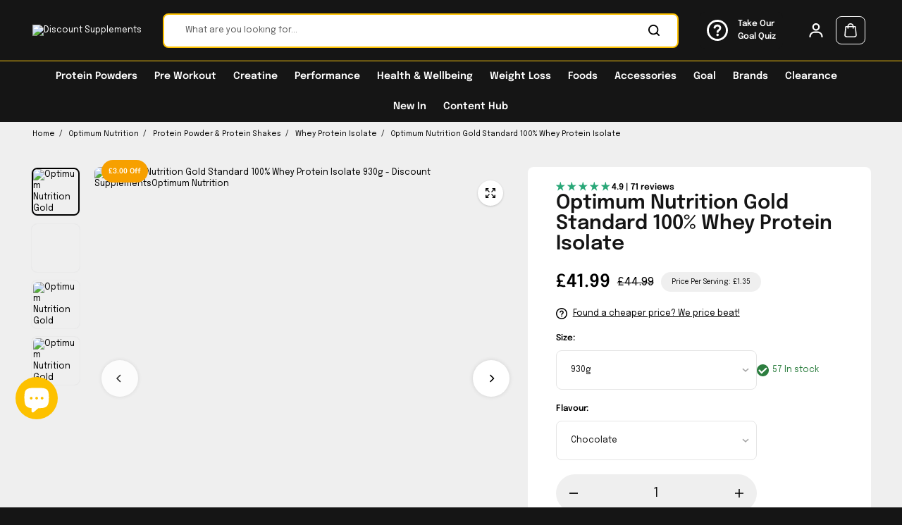

--- FILE ---
content_type: text/css
request_url: https://www.discount-supplements.co.uk/cdn/shop/t/148/assets/breadcrumb.css?v=3679345837861763541763384972
body_size: -394
content:
.breadcrumb{color:rgb(var(--textColor));border-bottom:1px solid rgb(var(--borderColor))}.breadcrumb-item{position:relative;display:inline-flex;padding-right:10px;margin-right:10px}.breadcrumb-item:after{position:absolute;content:"/";right:-3px;top:0;height:100%;display:flex;font-size:12px;align-items:center;color:currentColor;opacity:.7}.breadcrumb-item:last-of-type:after{display:none}.breadcrumb-link{color:rgb(var(--linkColor));font-size:14px}.breadcrumb-link.breadcrumb-text{color:rgb(var(--textColor))}.productbreadcrumb ul{display:flex;flex-wrap:wrap;list-style:none;padding:0;margin:0;font-size:.875rem;align-items:center}.productbreadcrumb li+li:before{content:"/";margin:0 .5rem;color:inherit}.productbreadcrumb a{text-decoration:none}.productbreadcrumb a:hover{text-decoration:underline}
/*# sourceMappingURL=/cdn/shop/t/148/assets/breadcrumb.css.map?v=3679345837861763541763384972 */


--- FILE ---
content_type: text/css
request_url: https://www.discount-supplements.co.uk/cdn/shop/t/148/assets/product-discount-sash.css?v=158396485181900584331763384972
body_size: -533
content:
.discountSash{display:flex;flex-direction:column;row-gap:10px}.discountSash__container{display:flex;flex-wrap:wrap;align-items:center;column-gap:15px;row-gap:8px;background:rgb(var(--sashColor),.3);padding:10px 20px;border-radius:var(--imageRadius)}.discountSash__container--copy{cursor:pointer}.discountSash__icon{width:20px;display:flex}.copyCode{display:flex;align-items:center}.copyCode__icon{display:flex}.copyCode__text{margin-left:5px;font-weight:700}.copyCode__input{display:none}@media only screen and (max-width:990px){.discountSash__container{column-gap:8px}.discountSash__container,.discountSash__text p{font-size:var(--smallText)}}@media only screen and (max-width:767px){.discountSash__container{padding:10px}.discountSash__container,.discountSash__text p{font-size:var(--text)}}
/*# sourceMappingURL=/cdn/shop/t/148/assets/product-discount-sash.css.map?v=158396485181900584331763384972 */


--- FILE ---
content_type: text/css
request_url: https://www.discount-supplements.co.uk/cdn/shop/t/148/assets/image-with-text-carousel.css?v=49149783427654285701763384972
body_size: 377
content:
.image-with-text-carousel-content{display:flex;flex-direction:column;height:100%;justify-content:var(--text-position);align-items:var(--text-alignment1);text-align:var(--text-alignment2);padding:30px}.image-with-text-carousel-desc{margin-bottom:30px}.image-with-text-carousel-desc *{color:rgb(var(--image-with-text-color))}.image-with-text-carousel-heading{color:var(--image-with-text-heading)}.image-with-text-carousel-subtitle{margin:0 0 30px}.image-with-text-carousel-subtitle span{display:inline-flex;align-items:center;color:rgb(var(--line-color));font-size:var(--text);gap:8px;font-weight:var(--subheadingFontWeight, var(--bodyFontWeight))}.image-with-text-carousel-left-content .row{flex-direction:row-reverse}.image-with-text-content{width:100%;height:100%}.image-with-text-carousel-heading .line-marker{position:relative}.image-with-text-carousel-wrapper .flickity-page-dots{top:50%;bottom:auto;right:40px;left:auto;width:auto;transform:translateY(-50%)}.image-with-text-carousel-wrapper .flickity-page-dots li{display:block;margin:20px 0;width:9px;height:9px;border-radius:20px}.image-with-text-carousel-wrapper .flickity-page-dots li.is-selected{height:46px}.image-with-text-carousel-section .rounded .image-with-text-carousel-wrapper{border-radius:30px}.image-with-text-carousel-wrapper .flickity-page-dots li.is-selected{height:46px;background:rgb(var(--sliderArrowBackground));border:0}.carousal-container{overflow:hidden;position:relative}.carousal-container .image-with-text-carousel-wrapper{width:100%;height:100%;transition:all 1s ease}.carousal-container .controls.nav_controls{position:absolute;z-index:1;right:20px;top:50%;transform:translateY(-50%);padding:0;list-style:none}.carousal-container .image-with-text-content{background:var(--multi-image-with-text-bg);border-radius:var(--cardRadius);overflow:hidden}.carousal-container .image-with-text-content.rounded{border-radius:30px}.carousal-container .controls.nav_controls li{width:10px;height:10px;background:var(--carousel-dot-bg);border-radius:30px;margin:15px 0;transition:.4s ease;cursor:pointer;box-shadow:0 0 3px #0000001f}.carousal-container .controls.nav_controls li.selected{height:45px}.image-with-text-content.image-with-text-grid{position:static;overflow:hidden}.image-with-text-content.image-with-text-grid .row{background:var(--multi-image-with-text-bg);border-radius:var(--cardRadius);overflow:hidden}.pointer_disable{pointer-events:none}.image-with-text-content.image-with-text-grid.rounded .image-with-text-image-wrapper img{border-radius:0}.image-with-text-content.image-with-text-grid.rounded{border-radius:30px;overflow:hidden}.image-with-text-image-wrapper{background:rgb(var(--background));width:100%;height:100%;display:block;position:relative}.carousal-container .image-with-text-content .row{height:100%;border-radius:var(--cardRadius);overflow:hidden}.image-with-text-content .card__inner{border-radius:var(--cardRadius)}html.no-js .image-with-text-carousel-wrapper{overflow-y:auto}.image-with-text-carousel-subtitle img{max-width:40px;width:40px;height:auto;object-fit:cover}.image-with-text-carousel-subtitle svg{width:20px}.image-with-text-content.image-with-text-grid{position:static;margin-top:0}.image-with-text-carousel-wrapper .image-with-text-content:last-child{margin-bottom:0}.grid-images{display:grid;grid-template-columns:repeat(8,1fr);grid-template-rows:repeat(6,1fr);grid-column-gap:0px;grid-row-gap:0px;overflow:visible}.grid-images img{border-radius:8px}.first-image{grid-area:1 / 3 / 6 / 9}.second-image{grid-area:3 / 1 / 7 / 5;margin-left:.5rem}@media only screen and (max-width: 1024px){.first-image{grid-area:1 / 1 / 6 / 9}.second-image{grid-area:4 / 1 / 7 / 7}}@media only screen and (max-width: 768px){.first-image{grid-area:1 / 2 / 6 / 9}}.image-highlight{-webkit-box-shadow:-10px 10px 0px 0px rgb(var(--line-color));-moz-box-shadow:-10px 10px 0px 0px rgb(var(--line-color));box-shadow:-10px 10px rgb(var(--line-color))}@media screen and (min-width:768px){.image-with-text-carousel-left-content .image-with-text-carousel-wrapper{margin-right:0;margin-left:30px}.image-with-text-carousel-left-content .image-with-text-carousel-content{margin-left:0;margin-right:30px}.image-with-text-content.image-with-text-grid{position:sticky;margin-left:auto;margin-right:auto}.image-with-text-carousel-wrapper .image-with-text-content.image-with-text-grid:nth-child(1){top:100px;margin-bottom:150px}.image-with-text-carousel-wrapper .image-with-text-content.image-with-text-grid:nth-child(2){top:150px;margin-bottom:100px}.image-with-text-carousel-wrapper .image-with-text-content.image-with-text-grid:nth-child(3){top:200px;margin-bottom:50px}.image-with-text-carousel-wrapper .image-with-text-content.image-with-text-grid:last-child{top:0;margin-bottom:0}.has-children-2 .image-with-text-content.image-with-text-grid:nth-child(1){top:10vh;margin-bottom:40px}.has-children-3 .image-with-text-content.image-with-text-grid:nth-child(1){top:10vh;margin-bottom:65px}.has-children-3 .image-with-text-content.image-with-text-grid:nth-child(2){top:14vh;margin-bottom:32px}.image-with-text-carousel-wrapper.fullwidth .image-with-text-content.image-with-text-grid:nth-child(1){top:24px;margin-bottom:0}.image-with-text-carousel-wrapper.fullwidth .image-with-text-content.image-with-text-grid:nth-child(2){top:48px;margin-bottom:0}.image-with-text-carousel-wrapper.fullwidth .image-with-text-content.image-with-text-grid:nth-child(3){top:72px;margin-bottom:0}.image-with-text-carousel-wrapper.fullwidth .image-with-text-content.image-with-text-grid:nth-child(4){top:0;margin-bottom:0}.carousal-container{height:var(--media-height)}.carousal-container .image-with-text-carousel-wrapper{position:absolute;top:0}.image-with-text-content.image-with-text-grid .row{height:var(--media-height)}}@media screen and (min-width:1200px){.image-with-text-carousel-content{padding:50px}}@media screen and (max-width:767px){.second-image{grid-area:4 / 1 / 7 / 5}.image-with-text-content-col-reverse{flex-direction:column-reverse}.image-with-text-carousel-content{padding:30px 20px}.image-with-text-carousel-desc{margin-bottom:25px}.image-with-text-carousel-subtitle{margin:0 0 20px}.image-with-text-carousel-wrapper .image-with-text-grid+.image-with-text-grid{margin-top:20px}.image-with-text-carousel-wrapper .image-with-text-content{margin-bottom:20px}}
/*# sourceMappingURL=/cdn/shop/t/148/assets/image-with-text-carousel.css.map?v=49149783427654285701763384972 */


--- FILE ---
content_type: text/css
request_url: https://www.discount-supplements.co.uk/cdn/shop/t/148/assets/cart.css?v=46183261683344576231763384972
body_size: 1446
content:
.cart-section{border-top:1px solid rgb(var(--borderColor))}.cart-heading-wrapper{display:flex;align-items:center;justify-content:space-between;margin-bottom:25px}.cart-contents{padding-right:30px}.cart-form-outer{background:rgb(var(--alternateBackground));border-radius:var(--cardRadius);margin-bottom:30px}.cart-details-header{padding:20px 0;display:grid;grid-template-columns:1fr .5fr .5fr .5fr .3fr;margin-bottom:35px;border-bottom:1px solid rgb(var(--borderColor))}.cart-header-item{padding:0 30px;color:rgb(var(--headingColor));font-size:var(--mediumText);text-align:center}.cart-details-item{display:grid;grid-template-columns:1fr .5fr .5fr .5fr .3fr;padding-bottom:30px;align-items:center}.cart-item-media-wrapper{display:flex;align-items:center}.cart-item-media{width:115px;min-width:115px;overflow:hidden;border-radius:var(--productRadius);background:rgb(var(--background));position:relative;display:block}.cart-item-details{width:calc(100% - 115px);position:relative;padding-left:25px}.cart-item-details.cart-details-main{display:flex;flex-direction:row;align-items:flex-start}.cart-item-details-left{padding-right:10px}.cart-item-details-right{margin-left:auto}.cart-item-details-right .btn-remove{margin-top:10px}.cart-details-item>div{padding:0 30px}.item-varient-title{margin-bottom:5px}.item-varient-title li{margin-bottom:1px}.item-varient-title li span{font-size:var(--smallText)}.product-discount{padding-top:5px}.product-discount svg{width:8px;height:8px}.cart-form-wrapper .product-quantity-inner{background:rgb(var(--background));margin:auto}.cart-checkout-wrapper{background:rgb(var(--alternateBackground));border-radius:var(--cardRadius)}.cart-checkout-header{border-bottom:1px solid rgb(var(--borderColor))}.cart-checkout-header,.cart-checkout-inner{padding:20px 30px}.instruction-note{padding-bottom:20px}.instruction-note textarea{border-radius:10px}button#cartUpdate{margin-bottom:10px}.cart-gift-card{padding-bottom:15px}.cart-gift-card:empty{display:none}.cart-gift-card a{text-decoration:underline;color:rgb(var(--textColor))}.cart-checkout-container{margin-top:10px}.cart-payment-icon{padding-top:20px}.cart-payment-icon .list-payment{justify-content:center}.shipping-calculator{background:rgb(var(--alternateBackground));border-radius:var(--cardRadius);overflow:hidden}.shipping-calculator summary{font-size:var(--largeText);color:rgb(var(--headingColor));font-weight:var(--headingFontWeight);display:flex;align-items:center;justify-content:space-between;padding:20px 30px}.shipping-icon{width:26px;height:26px;border:1px solid rgb(var(--textColor));display:flex;align-items:center;justify-content:center;border-radius:50px}.shipping-calculator-content{display:grid;grid-template-columns:.7fr .7fr .5fr .4fr;column-gap:14px;align-items:flex-end;padding:30px 30px 20px;border-top:1px solid rgb(var(--borderColor))}.cart-item-remove.mobile-item-remove{display:none}.cart-item-remove.mobile-item-remove .cart-remove-link{margin:0}.mobile-cart-item-prices,.mobile-cart-item-quantity,.mobile-remove-btn{display:none}.cart-checkout-inner .free-shipping{margin-bottom:27px}.free-shipping p{margin-bottom:10px}.free-shipping .progress{background:#ddd;justify-content:flex-start;border-radius:20px;align-items:center;position:relative;display:flex;height:5px;width:100%}.free-shipping .progress-value{animation:load 3s normal forwards;border-radius:20px;background:#fdc100;height:100%;width:var(--progressBarWidth);transition:width .8s ease;transition-delay:.5s;background-size:10px}.progress-value.active{animation:none!important}.cart-policy-text{padding-top:5px}.cart-drawer-content-header,.cart-drawer-content-body,.cart-drawer-content-footer{padding:20px}.cart-drawer-content-main{height:100%}.cart-drawer-content{display:grid;grid-template-rows:auto 1fr auto;height:100%;overflow:hidden;border-radius:0 var(--cardRadius) var(--cardRadius) 0;background:rgb(var(--background))}.cart-drawer.no-recommendation .cart-drawer-content{border-radius:var(--cardRadius)}.cart-drawer-content-header{position:sticky;top:0;left:0;background:rgb(var(--background))}.cart-drawer-heading{display:flex;align-items:center;padding-bottom:20px}.cart-drawer-heading span{font-size:var(--mediumText);margin-left:10px;display:flex;align-items:center;column-gap:3px}.cart-drawer-content-body{overflow-y:auto;padding-top:0!important;padding-bottom:0!important}.cart-item{display:flex;align-items:flex-start;justify-content:flex-start;margin-bottom:30px;padding-top:2px}.cart-item:last-child{margin-bottom:10px}.cart-item-quantity-price{display:flex;flex-wrap:wrap;align-items:center;column-gap:23px;row-gap:10px}.cart-item-quantity-price .product-price,.cart-details-item .product-price{margin:0;justify-content:center}.btn-remove{margin-left:auto;min-width:30px;display:flex;align-items:center;color:rgb(var(--textColor));justify-content:center}.btn-remove svg{display:block;width:14px}.remove-text{display:none}.cart-remove-link{display:flex;align-items:center;justify-content:center;width:44px;height:44px;margin-left:auto;margin-right:auto;color:rgb(var(--textColor))}@keyframes load{0%{width:0}to{width:var(--progressBarWidth)}}.leave-order-note{border-bottom:1px dashed rgb(var(--borderColor))}.order-note-head{display:flex;align-items:center;justify-content:flex-start;gap:5px;padding:20px 0}.order-note-icon{position:relative;width:12px;display:flex;color:rgba(var(--textColor));align-items:center;justify-content:center}.leave-order-note[open] .order-note-icon:after{opacity:0}.order-note-content{padding-bottom:20px}.order-note-content textarea{border-radius:6px}.cart-summary-item{display:flex;align-items:center;justify-content:space-between}.cart-summary-item *{color:rgb(var(--headingColor))}.cart-summary-item+.cart-summary-item{margin-top:5px}.cart-drawer-content-footer-info{background:rgb(var(--alternateBackground));padding:0 20px;border-radius:var(--cardRadius)}.cart-drawer-content-footer-detail{padding:20px 0}.cart-btn-container{padding-top:20px;display:flex;flex-direction:column;justify-content:center}.cart-btn-box{display:grid;grid-template-columns:1fr 1fr;gap:10px}.checkout-btn svg{margin-right:10px}.cart-drawer-content-body .empty-card-box{height:100%}.cart-recommandation-popup{position:absolute;z-index:-1;top:0;width:100%;max-width:320px;min-width:320px;height:100%;right:100%;transform:translate(100%);transition:.5s;overflow:hidden}.cart-recommandation-popup.active{transform:translate(0)}.cart-recommandation-popup-inner{background:rgb(var(--alternateBackground));border-radius:var(--cardRadius) 0 0 var(--cardRadius);padding:30px;width:100%;height:100%;overflow:auto}.cart-drawer .side-drawer-inner{overflow:visible;background:transparent;border-radius:0}.cart-recommandation-product-item .product-card{display:flex;flex-wrap:wrap;align-items:center;background:rgb(var(--background));padding:10px;border-radius:var(--cardRadius);margin-bottom:16px;box-shadow:0 12px 10px #00000014}.cart-recommandation-product-item:hover .product-card{box-shadow:none}.cart-recommandation-product-item .product-card .trending-product-img{max-width:70px;flex:0 0 70px;border-radius:var(--cardRadius);overflow:hidden}.cart-recommandation-product-item .product-card .trending-product-detail{width:calc(100% - 70px);padding-left:15px}.cart-recommandation-product-item .product-card .trending-product-detail .product-title,.cart-recommandation-product-item .product-card .product-price span{font-size:var(--smallText)}.cart-recommandation-product-item-info .product-reviews-badge{margin-bottom:5px}.cart-recommandation-product-item-info .product-price{margin-bottom:0}.cart-recommandation-product-item-info .product-price span{font-size:var(--smallText)}.cart-offer-banner-item{border:2px solid rgb(var(--borderColor));border-radius:var(--cardRadius);overflow:hidden;width:100%}.offer-banner-img-info{text-align:center;padding:10px}.cart-offer-subheading{margin-bottom:5px}.cart-offer-banner{margin-top:20px}.cart-offer-banner-inner .flickity-page-dots{display:block!important}.cart__discount svg{width:8px;height:auto}.cart-wrapper .instruction-note-text{display:flex;align-items:center;gap:5px;margin-bottom:15px}.cart-drawer-instruction-note-text{display:flex;align-items:center;gap:5px;margin:0}.instruction-note-text svg,.cart-drawer-instruction-note-text svg{width:16px;height:auto}.cart-summary-item.discount-price{padding:0 0 5px}.cart-header-item.cart-header-name{text-align:left}@media screen and (min-width:768px){.cart-drawer-content-header,.cart-drawer-content-body,.cart-drawer-content-footer{padding:20px 30px}}@media screen and (min-width:1200px){.cart-drawer-content-header,.cart-drawer-content-body,.cart-drawer-content-footer{padding:25px 40px}.cart-item-details-left .product-price span,.cart-item-prices.product-price span,.cart-item-totals .product-price span{font-size:var(--mediumText)}}@media screen and (min-width:1441px){.cart-item-details-left .product-title,.cart-item-details .product-title{font-size:var(--largeText)}}@media screen and (max-width:1440px){.cart-contents{padding-right:20px}.cart-form-outer{margin-bottom:20px}.cart-item-media{width:80px;min-width:80px}.cart-item-details{width:calc(100% - 80px);padding-left:15px}.cart-details-header,.cart-details-item{grid-template-columns:1fr .5fr .5fr .5fr .4fr}.cart-details-item>div,.cart-header-item{padding:0 20px}.cart-checkout-header,.cart-checkout-inner{padding:20px}}@media screen and (max-width:1199px){.cart-contents{padding:0}.cart-header-item{font-size:var(--text)}.shipping-calculator{margin-bottom:20px}}@media screen and (max-width:991px){.cart-header-item.cart-header-price,.desktop-cart-item-prices,.cart-header-item.cart-header-remove,.desktop-item-remove{display:none}.mobile-cart-item-prices,.cart-item-remove.mobile-item-remove{display:block}.cart-item-quantity-wrapper{flex-wrap:wrap;align-content:flex-start}.cart-item-quantity-inner{margin-bottom:10px}.cart-details-header,.cart-details-item{grid-template-columns:1fr .5fr .5fr}.cart-contents .form-cart{padding-right:0}.section-heading-wrapper{margin-bottom:20px}.cart-recommandation-popup{display:none}.cart-drawer-content{border-radius:var(--cardRadius)}.shipping-calculator-content{grid-template-columns:.5fr .5fr .5fr}}@media screen and (max-width:767px){.mobile-cart-item-quantity{display:block;margin:12px 0 0}.cart-form-wrapper .product-quantity-inner{margin:0}.desktop-cart-item-quantity,.cart-header-item.cart-header-quantity{display:none}.mobile-remove-btn{display:block;margin:10px 0 0}.cart-details-header{grid-template-columns:1fr auto;padding:15px 0}.cart-details-item{grid-template-columns:1fr .5fr;align-items:flex-start}.cart-item-totals{text-align:right}.cart-item-media{width:60px;min-width:60px}.cart-item-details{width:calc(100% - 60px);padding-left:15px}.shipping-calculator-content{grid-template-columns:1fr;column-gap:0;row-gap:12px}.cart-item-totals .product-price{justify-content:flex-end}.btn-remove{margin-left:0;width:auto;height:auto}.remove-text{display:inline-block}.btn-remove svg{display:none}.cart-btn-container{padding-top:15px}.cart-remove-link{margin-left:auto;margin-right:0}}
/*# sourceMappingURL=/cdn/shop/t/148/assets/cart.css.map?v=46183261683344576231763384972 */


--- FILE ---
content_type: text/css
request_url: https://d10pwglna6up6p.cloudfront.net/dynamatic-cart/dynamatic-bundle.css
body_size: 7693
content:
@import"https://fonts.googleapis.com/css2?family=Inter:ital,opsz,wght@0,14..32,100..900;1,14..32,100..900&family=Italiana&display=swap";._container_8e0ve_1{padding:5px 16px 16px;border:1px solid #eee;border-radius:12px;background:#fafafa;margin:20px 0}._title_8e0ve_10{font-size:20px;font-weight:600;margin-bottom:0;color:#333}._grid_8e0ve_17{display:grid;grid-template-columns:repeat(2,1fr);gap:15px}._card_8e0ve_23{border:1px solid #ddd;border-radius:10px;background:#fff;text-align:center;box-shadow:0 2px 6px #0000000f;transition:transform .2s ease,box-shadow .2s ease;cursor:pointer;overflow:hidden;padding-bottom:0}._card_8e0ve_23:hover{box-shadow:0 4px 10px #0000001a}._image_8e0ve_39{width:100%;height:100px;object-fit:contain;border-top-left-radius:10px;border-top-right-radius:10px;display:block}._cardContent_8e0ve_49{padding:3px 5px}._productTitle_8e0ve_53{margin:0;font-size:14px;font-weight:500;color:#222;line-height:17px}._select_8e0ve_61{width:100%;padding:4px;font-size:13px;border:1px solid #ccc;border-radius:6px;outline:none;cursor:pointer}._select_8e0ve_61:hover{border-color:#888}._headerRow_8e0ve_77{display:flex;justify-content:space-between;align-items:center;margin:8px 0 12px}._discountTag_8e0ve_84{background:#e6ffeb;color:#00c767;border:1px solid #00C767;font-size:13px;font-weight:600;padding:2px 18px;border-radius:50px}._description_8e0ve_94{font-size:14px;font-weight:400;color:#333;margin-bottom:12px}._description_8e0ve_94 *{max-width:100%}._checkbox_8e0ve_104{width:24px;height:24px;cursor:pointer;border-radius:17px!important;border:2px solid #ccc;accent-color:#000000;color:#fff;appearance:none}._checkbox_8e0ve_104:checked{background-color:#000;border:2px solid #000000;appearance:none}._checkbox_8e0ve_104:checked:after{content:"✓";display:block;text-align:center;color:#fff;font-size:16px;line-height:20px;font-family:Lucida Sans,Lucida Sans Regular,Lucida Grande,Lucida Sans Unicode,Geneva,Verdana,sans-serif}._variantPrice_8e0ve_130{margin:2px}._listWrapper_8e0ve_140{display:flex;flex-direction:column;align-items:center;gap:16px}._listCard_8e0ve_147{display:flex;align-items:center;gap:12px;padding:12px;border:1px solid #ddd;border-radius:6px;width:100%;max-width:600px;background:#fff}._listCheckbox_8e0ve_159{width:24px;height:24px;cursor:pointer;accent-color:#00aef9}._listImage_8e0ve_166{width:60px;height:60px;object-fit:cover;border-radius:4px;border:1px solid #ebebeb;background:#fafafa}._listContent_8e0ve_175{display:flex;flex-direction:column;flex:1}._listTitle_8e0ve_181{font-size:14px;font-weight:600;margin-bottom:6px;color:#222;line-height:17px}._listSelect_8e0ve_190{padding:4px;font-size:13px;border:1px solid #ccc;border-radius:6px;outline:none;cursor:pointer;margin-bottom:6px}._listSelect_8e0ve_190:hover{border-color:#888}._listPrice_8e0ve_205{font-size:14px;font-weight:500;color:#333;margin:2px 0}._lineThrough_8e0ve_212{text-decoration:line-through;color:#888;margin-left:5px}._discounted_8e0ve_218{color:#00c767;font-weight:600;margin-right:4px}._font-italiana_zxkg1_9{font-family:Italiana,sans-serif;font-weight:400;font-style:normal}._font-inter_zxkg1_15{font-family:Inter,sans-serif;font-optical-sizing:auto;font-weight:400;font-style:normal}._fullPageContainer_zxkg1_22{container:fullpage / inline-size}._headerImage_zxkg1_26{width:100%;object-fit:cover;object-position:center}._content_zxkg1_33{max-width:1500px;margin:0 auto;padding:0 1.5rem;box-sizing:border-box}._headerTitle_zxkg1_40{font-size:4vw;font-weight:400;color:#fff;font-family:Italiana,sans-serif}._headerDescription_zxkg1_48{font-size:16px;font-weight:400;color:#fff;font-weight:600;max-width:80%}._header_zxkg1_26 ._discounts_zxkg1_56{margin-top:40px;display:flex;align-items:center;-webkit-backdrop-filter:blur(3px);backdrop-filter:blur(3px);border-radius:10px;overflow:hidden;width:fit-content}._header_zxkg1_26 ._discounts_zxkg1_56 ._discount_zxkg1_56{padding:0 20px;display:grid;align-items:center;text-align:center;position:relative}._header_zxkg1_26 ._discounts_zxkg1_56 ._discount_zxkg1_56:after{content:"";width:2px;height:70%;border-radius:10px;background-color:#9c9c9c;position:absolute;right:0;top:50%;transform:translateY(-50%)}._header_zxkg1_26 ._discounts_zxkg1_56 ._discount_zxkg1_56:last-child:after{display:none}._header_zxkg1_26 ._discounts_zxkg1_56 ._discount_zxkg1_56 ._title_zxkg1_91{font-size:20px;font-weight:600}._header_zxkg1_26 ._discounts_zxkg1_56 ._discount_zxkg1_56 ._value_zxkg1_96{font-size:32px;font-weight:700;color:#f9e1b7}._filterArea_zxkg1_102{margin:20px 0 30px;display:flex;flex-wrap:wrap;gap:4px}._filterBtn_zxkg1_110{padding:8px 12px;border-radius:5px;background-color:#f8f8f8;color:#374144;border:0;cursor:pointer;font-size:18px;text-transform:capitalize}._filterBtn_zxkg1_110:hover{background-color:#d6d6d6}._filterBtn_zxkg1_110:active{background-color:#000102;color:#fff}._content_zxkg1_33 ._productCategory_zxkg1_130{font-weight:500;margin:12px 0;text-transform:capitalize}._gridContainer_zxkg1_136{container-type:inline-size;container-name:gallery;margin-top:10px}._productGrid_zxkg1_144{display:grid;grid-template-columns:repeat(1,minmax(0,1fr));gap:30px 20px}._productGrid_zxkg1_144 ._productItem_zxkg1_149{padding:10px;border-radius:5px;height:100%;display:flex;flex-direction:column;border:1px solid #ddd}._productGrid_zxkg1_144 ._productItem_zxkg1_149 ._imageContainer_zxkg1_157{position:relative;margin-bottom:10px;height:180px;background-color:#fff;border-radius:5px}._productGrid_zxkg1_144 ._productItem_zxkg1_149 img{height:100%;width:100%;object-fit:cover}._productGrid_zxkg1_144 ._productItem_zxkg1_149 ._productInfo_zxkg1_171{display:flex;flex-direction:column;gap:8px;flex:1}._productGrid_zxkg1_144 ._productItem_zxkg1_149 ._productPrice_zxkg1_177{font-size:12px;font-weight:600;color:#374144;margin:0}._productGrid_zxkg1_144 ._productItem_zxkg1_149 ._plusBtn_zxkg1_184{position:absolute;bottom:10px;left:50%;transform:translate(-50%);display:flex;align-items:center;justify-content:center;border:0;padding:2px;border-radius:100%;background-color:#fff;border:1px solid #eaeaea;color:#535353;font-size:24px;cursor:pointer;width:30px;height:30px;line-height:1}._productGrid_zxkg1_144 ._productItem_zxkg1_149 ._plusBtn_zxkg1_184:hover{background-color:#fff;opacity:1}._productGrid_zxkg1_144 ._productItem_zxkg1_149 ._plusBtn_zxkg1_184:active{background-color:#f8f8f8}._productGrid_zxkg1_144 ._productItem_zxkg1_149 ._plusBtn_zxkg1_184 svg{width:18px;height:18px}._productGrid_zxkg1_144 ._productItem_zxkg1_149 ._ctaButton_zxkg1_219{width:100%;padding:12px;border:0px solid lightgray;border-radius:7px;font-weight:600;margin-top:auto;cursor:pointer}._productGrid_zxkg1_144 ._productItem_zxkg1_149 ._productName_zxkg1_229{font-size:14px;color:#2c2c2c;text-decoration:none}._productGrid_zxkg1_144 ._productItem_zxkg1_149 ._productName_zxkg1_229:hover{text-decoration:underline}._productGrid_zxkg1_144 ._productItem_zxkg1_149 ._productName_zxkg1_229 p{line-height:20px;margin:0}@container (min-width: 300px){._productGrid_zxkg1_144{grid-template-columns:repeat(1,minmax(0,1fr))}}@container (min-width: 425px){._productGrid_zxkg1_144{grid-template-columns:repeat(2,minmax(0,1fr))}}@container (min-width: 576px){._productGrid_zxkg1_144{grid-template-columns:repeat(3,minmax(0,1fr))}}@container (min-width: 768px){._productGrid_zxkg1_144{grid-template-columns:repeat(4,minmax(0,1fr))}}@container (min-width: 1024px){._productGrid_zxkg1_144{grid-template-columns:repeat(5,minmax(0,1fr))}}@container (min-width: 1280px){._productGrid_zxkg1_144{grid-template-columns:repeat(6,minmax(0,1fr))}}@container (min-width: 1400px){._productGrid_zxkg1_144{grid-template-columns:repeat(7,minmax(0,1fr))}}._productVariants_zxkg1_287{display:flex;align-items:center;gap:8px;margin-top:10px}._variantBtn_zxkg1_294{width:14px;height:14px;border-radius:100%;background-color:#fff;background-color:#4d8f7c;border:2px solid transparent;outline:1px solid rgb(194,194,194);outline-offset:1px;cursor:pointer}._productItem_zxkg1_149 ._select_zxkg1_306{width:100%;padding:4px 36px 4px 10px;border:1px solid #d1d5db;border-radius:6px;background:#fff;cursor:pointer;appearance:none;background-image:url("data:image/svg+xml,%3Csvg xmlns='http://www.w3.org/2000/svg' width='24' height='24' viewBox='0 0 24 24' fill='none' stroke='currentColor' stroke-width='2' stroke-linecap='round' stroke-linejoin='round'%3E%3Cpolyline points='6 9 12 15 18 9'%3E%3C/polyline%3E%3C/svg%3E");background-repeat:no-repeat;background-position:right 12px center;background-size:20px;transition:border-color .2s}._productItem_zxkg1_149 ._select_zxkg1_306:focus,._productItem_zxkg1_149 ._select_zxkg1_306:focus-visible{outline:0;box-shadow:none;border-color:#656565}._sticky_zxkg1_330{position:sticky;bottom:10px}._bundleBarContainer_zxkg1_335{container:bundlebar / inline-size}._bundleBar_zxkg1_335{background:#fff;border-radius:12px;padding:10px;box-shadow:0 -8px 12px 2px #00000014;display:grid;grid-template-columns:repeat(3,minmax(0,1fr));column-gap:25px;flex-wrap:wrap;margin-top:20px;border:1px solid #eaeaea}._productItemsWrapper_zxkg1_353{display:flex;align-items:center;justify-content:center;text-align:center}._productItems_zxkg1_353{display:flex!important;gap:16px;flex:1;max-width:min-content;padding:10px;overflow-y:hidden}._productItems_zxkg1_353::-webkit-scrollbar{height:6px}._productItems_zxkg1_353::-webkit-scrollbar-thumb{background:#c4c4c4;border-radius:3px}._productItems_zxkg1_353::-webkit-scrollbar-track{background:#f0f0f0;border-radius:3px}._bundleBar_zxkg1_335 ._productItem_zxkg1_149{position:relative;display:flex;flex-direction:column;align-items:center;gap:8px;background-color:#fff}._productImageWrapper_zxkg1_395{position:relative;width:60px;height:60px;border-radius:8px;border:.5px dotted #d6d6d6}._productImageWrapper_zxkg1_395 img{width:100%;height:100%;object-fit:cover;border-radius:8px}._removeBtn_zxkg1_410{position:absolute;top:-8px;right:-8px;width:20px;height:20px;background:#f8f8f8;color:#000;border:none;border-radius:50%;cursor:pointer;display:flex;align-items:center;justify-content:center;font-size:14px;line-height:1;transition:background .2s}._removeBtn_zxkg1_410:hover{background:#333;color:#fff}._productNumber_zxkg1_434{font-size:14px;font-weight:500;color:#cecece}._discountSection_zxkg1_440{min-width:250px;display:flex;justify-content:center;flex-direction:column;align-items:center;gap:12px;text-align:center}._discountText_zxkg1_451{font-size:14px;font-weight:600;color:#1a1a1a;margin:0}._progressBar_zxkg1_458{width:100%;height:8px;background:#10b98126;border-radius:4px;overflow:visible}._progressFill_zxkg1_466{position:relative;height:100%;background:linear-gradient(90deg,#10b981,#059669);transition:width .3s ease;border-radius:4px;display:block!important}._progressText_zxkg1_475{position:absolute;top:50%;transform:translateY(-50%);border-radius:10px;padding:2px 6px;right:0;font-size:12px;font-weight:600;color:#fff;width:40px;background-color:#059669}._actions_zxkg1_489{width:100%;display:flex;gap:12px;align-items:center;justify-content:center;flex-wrap:wrap;margin-top:10px}._btn_zxkg1_499{padding:10px 20px;border-radius:6px;font-size:14px;font-weight:500;cursor:pointer;transition:all .2s;border:none;white-space:nowrap}._btnCancel_zxkg1_510{background:#d3d3d3;color:#666}._btnCancel_zxkg1_510:hover{color:#1a1a1a}._btnAdd_zxkg1_519{background:#000;color:#fff;display:flex;align-items:center;justify-content:center;gap:8px;line-height:20px;min-width:185px}._btnAdd_zxkg1_519:hover{background:#333}._btnAdd_zxkg1_519:disabled{background-color:#555;cursor:not-allowed}._cartIcon_zxkg1_539{width:18px;height:18px}@media (max-width: 1024px){._bundleBar_zxkg1_335{align-items:stretch;column-gap:15px;grid-template-columns:repeat(1,minmax(0,1fr))}._productGrid_zxkg1_144{gap:30px 15px}}@media (max-width: 768px){._headerTitle_zxkg1_40{font-size:32px}._header_zxkg1_26 ._discounts_zxkg1_56{margin-top:20px}._header_zxkg1_26 ._discounts_zxkg1_56{padding:0 7px}._header_zxkg1_26 ._discounts_zxkg1_56 ._discount_zxkg1_56 ._title_zxkg1_91{font-size:16px}._header_zxkg1_26 ._discounts_zxkg1_56 ._discount_zxkg1_56 ._value_zxkg1_96{font-size:20px}}@container bundlebar (max-width: 772px){._bundleBar_zxkg1_335{align-items:stretch;column-gap:15px;grid-template-columns:repeat(1,minmax(0,1fr))}}._section_zxkg1_597{display:grid;gap:10px}._emptyItemsWrapper_zxkg1_602{display:flex;align-items:center;gap:8px;justify-content:center;width:100%}._emptyItem_zxkg1_602{display:flex;width:60px;height:60px;align-items:center;justify-content:center;border:2px dotted #d2d2d2;color:#d2d2d2;border-radius:12px;font-size:30px}._priceText_zxkg1_622{text-align:center;display:flex;align-items:center;justify-content:center;gap:8px;font-weight:600}._priceText_zxkg1_622 ._originalPrice_zxkg1_632{text-decoration:line-through;color:#999;font-size:14px}._priceText_zxkg1_622 ._discountedPrice_zxkg1_638{font-size:18px;font-weight:700;color:#000}._quantityBadge_zxkg1_644{position:absolute;bottom:-5px;right:-5px;background:#000;color:#fff;border-radius:50%;width:20px;height:20px;display:flex;align-items:center;justify-content:center;font-size:12px;font-weight:700}@keyframes _pulse_zxkg1_1{0%,to{opacity:1}50%{opacity:.5}}._progressContainer_4t80z_1{padding:0 24px}._headerText_4t80z_5{font-size:18px;font-weight:700;margin-bottom:6px;color:#1a1a1a;text-align:center}._progressWrapper_4t80z_13{position:relative}._segmentsContainer_4t80z_17{display:flex;gap:8px;height:12px;border-radius:20px;overflow:hidden}._segment_4t80z_17{flex:1;background:#e5e5e5;position:relative;transition:background .3s ease;border-radius:10px;display:block!important}._segment_4t80z_17._active_4t80z_34{background:#1a1a1a}._labelsContainer_4t80z_38{display:flex;gap:8px;margin-top:8px}._label_4t80z_38{flex:1;font-size:10px;font-weight:600;color:#999;transition:color .3s ease;text-align:center}._label_4t80z_38._active_4t80z_34{color:#1a1a1a}._controlSection_4t80z_58{margin-top:32px;padding-top:24px;border-top:1px solid #e5e5e5}._counterControls_4t80z_64{display:flex;align-items:center;gap:16px;margin-bottom:16px}._counterBtn_4t80z_71{width:40px;height:40px;border-radius:50%;border:2px solid #1a1a1a;background:#fff;font-size:20px;font-weight:600;cursor:pointer;display:flex;align-items:center;justify-content:center;transition:all .2s ease}._counterBtn_4t80z_71:hover{background:#1a1a1a;color:#fff}._counterBtn_4t80z_71:disabled{border-color:#e5e5e5;color:#ccc;cursor:not-allowed}._counterBtn_4t80z_71:disabled:hover{background:#fff;color:#ccc}._counterDisplay_4t80z_102{font-size:18px;font-weight:600;min-width:100px;text-align:center}._statusMessage_4t80z_109{font-size:14px;color:#666;line-height:1.5}._statusMessage_4t80z_109._success_4t80z_115{color:#059669;font-weight:600}@media (max-width: 768px){._headerText_4t80z_5{font-size:14px}}._container_e5we8_1{max-width:1500px;margin:20px 0}._categoryTitle_e5we8_6{width:200px;height:32px;background:#e0e0e0;border-radius:4px;margin-bottom:10px}._productGrid_e5we8_14{display:grid;grid-template-columns:repeat(auto-fill,minmax(160px,1fr));gap:20px}._productCard_e5we8_20{background:#fff;border-radius:8px;overflow:hidden;box-shadow:0 2px 8px #0000001a}._imageContainer_e5we8_27{position:relative;width:100%;height:180px;background:#f0f0f0;overflow:hidden}._priceBadge_e5we8_35{position:absolute;top:12px;left:12px;width:70px;height:28px;background:#e0e0e0;border-radius:14px}._productInfo_e5we8_45{padding:16px}._productTitle_e5we8_49{width:100%;height:20px;background:#e0e0e0;border-radius:4px;margin-bottom:12px}._productSubtitle_e5we8_57{width:60%;height:16px;background:#e8e8e8;border-radius:4px}@keyframes _shimmer_e5we8_1{0%{background-position:-1000px 0}to{background-position:1000px 0}}._skeleton_e5we8_74{animation:_shimmer_e5we8_1 3s infinite linear;background:linear-gradient(290deg,#ededed,#ddd,#f0f0f0);background-size:1000px 100%}._categoryTitle_e5we8_6._skeleton_e5we8_74{background:linear-gradient(90deg,#e0e0e0,#ececec,#e0e0e0);background-size:1000px 100%;display:block}._priceBadge_e5we8_35._skeleton_e5we8_74,._productTitle_e5we8_49._skeleton_e5we8_74,._productSubtitle_e5we8_57._skeleton_e5we8_74{background:linear-gradient(90deg,#e0e0e0,#ececec,#e0e0e0);background-size:1000px 100%}@media (max-width: 768px){._productGrid_e5we8_14{grid-template-columns:repeat(auto-fill,minmax(200px,1fr));gap:16px}._imageContainer_e5we8_27{height:200px}}@media (max-width: 480px){._productGrid_e5we8_14{grid-template-columns:1fr 1fr;gap:12px}._imageContainer_e5we8_27{height:180px}._productInfo_e5we8_45{padding:12px}}._overlay_cunjr_1{position:fixed;inset:0;background-color:#00000080;display:flex;align-items:center;justify-content:center;z-index:1000;padding:20px}._modal_cunjr_12{background:#fff;border-radius:12px;width:100%;max-width:600px;box-shadow:0 20px 25px -5px #0000001a,0 10px 10px -5px #0000000a;padding-bottom:20px}._content_cunjr_21{max-height:60vh;overflow-y:auto}._header_cunjr_26{display:flex;justify-content:space-between;align-items:center;padding:10px 20px;border-bottom:1px solid #e5e7eb}._title_cunjr_34{font-size:18px;font-weight:600;margin:0;color:#111827}._closeButton_cunjr_41{background:none;border:none;cursor:pointer;padding:8px;display:flex;align-items:center;justify-content:center;color:#6b7280;transition:color .2s}._closeButton_cunjr_41:hover{color:#111827}._carouselWrapper_cunjr_57{display:flex;align-items:center;justify-content:center;gap:16px;padding:32px;border-bottom:1px solid #e5e7eb;position:relative}._carouselContainer_cunjr_67{flex:1;overflow:hidden;border-radius:8px}._variantsGrid_cunjr_73{display:flex;gap:20px;transition:transform .3s ease-in-out}._carouselButton_cunjr_79{background:none;border:none;cursor:pointer;padding:8px;display:flex;align-items:center;justify-content:center;color:#6b7280;transition:color .2s;flex-shrink:0}._carouselButton_cunjr_79:hover:not(._disabled_cunjr_92){color:#111827}._carouselButton_cunjr_79._disabled_cunjr_92{opacity:.4;cursor:not-allowed}._variantCard_cunjr_101{cursor:pointer;transition:transform .2s;flex:0 0 calc(25% - 15px);min-width:0}._variantCard_cunjr_101:hover{transform:translateY(-4px)}._imageContainer_cunjr_112{background:#f3f4f6;border-radius:8px;overflow:hidden;aspect-ratio:1}._imagePlaceholder_cunjr_119{width:100%;height:100%;background:linear-gradient(135deg,#e5e7eb,#d1d5db);object-fit:cover}._productInfo_cunjr_125{padding:32px 32px 0}._productHeader_cunjr_130{display:flex;justify-content:space-between;align-items:flex-start;margin-bottom:12px;flex-wrap:wrap;gap:20px}._productTitle_cunjr_139{font-size:16px;font-weight:550;margin:0 0 8px;color:#111827}._price_cunjr_146{font-size:18px;font-weight:600;margin:0;color:#111827}._promotion_cunjr_153{text-align:right}._promotionTitle_cunjr_157{font-size:20px;font-weight:700;margin:0 0 4px;color:#111827}._promotionSubtitle_cunjr_164{font-size:14px;color:#6b7280;margin:0}._formGroup_cunjr_170{margin-bottom:24px}._label_cunjr_174{display:block;font-size:16px;font-weight:600;margin-bottom:8px;color:#111827}._compactActions_cunjr_208{display:flex;gap:12px;flex-wrap:wrap;align-items:center;margin-bottom:12px}._quantityRow_cunjr_216{display:flex;align-items:center;gap:0;width:fit-content}._quantityButton_cunjr_224{width:36px;height:36px;border:1px solid #d1d5db;background:#fff;cursor:pointer;transition:background-color .2s,border-color .2s;display:flex;align-items:center;justify-content:center;color:#111827}._quantityButton_cunjr_224:first-child{border-radius:6px 0 0 6px;border-right:none}._quantityButton_cunjr_224:last-child{border-radius:0 6px 6px 0;border-left:none}._quantityButton_cunjr_224:hover{background:#f9fafb}._quantityButton_cunjr_224:active{background:#f3f4f6}._quantityDisplay_cunjr_255{width:36px;height:36px;border-top:1px solid #d1d5db;border-bottom:1px solid #d1d5db;display:flex;align-items:center;justify-content:center;font-weight:500;color:#111827;background:#fff}._addButton_cunjr_268{width:100%;padding:10px 24px;background:#111827;color:#fff;border:none;border-radius:6px;font-size:15px;font-weight:600;cursor:pointer;display:flex;align-items:center;justify-content:center;gap:12px;transition:background-color .2s;flex:1;white-space:nowrap}._addButton_cunjr_268:hover{background:#1f2937}._addButton_cunjr_268:active{background:#374151}._addButton_cunjr_268:disabled{background:#6a6f7a;cursor:not-allowed}._detailsLink_cunjr_302{text-align:center;width:100%;padding:12px 24px;background:none;border:none;color:#6b7280;font-size:16px;cursor:pointer;text-decoration:underline;transition:color .2s}._detailsLink_cunjr_302:hover{color:#111827}@media (max-width: 768px){._modal_cunjr_12{max-height:100vh}._header_cunjr_26{padding:10px}._title_cunjr_34{font-size:24px}._variantsGrid_cunjr_73{grid-template-columns:repeat(2,1fr);padding:20px;gap:16px}._productInfo_cunjr_125{padding:20px}._productHeader_cunjr_130{flex-direction:column}._promotion_cunjr_153{text-align:left}._select_cunjr_182{max-width:100%}}._optionsContainer_cunjr_355{display:flex;flex-wrap:wrap;gap:1rem;margin-bottom:1rem}._optionLabel_cunjr_368{display:block;color:#374151;margin-bottom:.3rem;text-transform:capitalize}._selectedValue_cunjr_377{font-weight:600;color:#111827}._swatchesContainer_cunjr_382{display:flex;flex-wrap:wrap;gap:.5rem}._swatch_cunjr_382{padding:.6rem;font-weight:500;color:#374151;background-color:#fff;border:2px solid #d1d5db;border-radius:.375rem;cursor:pointer;transition:all .2s ease;outline:none;position:relative;text-transform:capitalize;min-width:40px}._swatch_cunjr_382:hover{border-color:#9ca3af;background-color:#f9fafb}._swatch_cunjr_382._selected_cunjr_377{color:#fff;background-color:#111827;border-color:#111827}._swatch_cunjr_382._selected_cunjr_377:hover{background-color:#1f2937;border-color:#1f2937}._swatch_cunjr_382:disabled{opacity:.4;cursor:not-allowed;background-color:#f3f4f6;color:#9ca3af}._swatch_cunjr_382:disabled:hover{border-color:#d1d5db;background-color:#f3f4f6}._swatch_cunjr_382._pill_cunjr_446{border-radius:9999px;padding:.375rem 1.25rem}._swatch_cunjr_382._minimal_cunjr_452{border:1px solid #e5e7eb;padding:.625rem 1.125rem;border-radius:.25rem}._swatch_cunjr_382._minimal_cunjr_452._selected_cunjr_377{border:2px solid #111827;background-color:#fff;color:#111827}@media (max-width: 1024px){._modal_cunjr_12{width:95%}._carouselWrapper_cunjr_57{padding:24px;gap:14px}._variantsGrid_cunjr_73{gap:18px}._variantCard_cunjr_101{flex:0 0 calc(33.33% - 12px)}._carouselButton_cunjr_79{padding:6px}}@media (max-width: 768px){._modal_cunjr_12{max-height:100vh;max-width:95%}._overlay_cunjr_1{padding:0}._header_cunjr_26{padding:10px 20px}._title_cunjr_34{font-size:22px}._carouselWrapper_cunjr_57{padding:16px 20px;gap:10px}._variantsGrid_cunjr_73{gap:12px}._variantCard_cunjr_101{flex:0 0 calc(50% - 6px)}._productInfo_cunjr_125{padding:20px 20px 0}._productHeader_cunjr_130{flex-direction:column}._promotion_cunjr_153{text-align:left}._promotionTitle_cunjr_157{font-size:18px}._select_cunjr_182{max-width:100%}._quantityButton_cunjr_224{width:40px;height:40px;font-size:20px}._quantityDisplay_cunjr_255{width:48px;height:40px;font-size:16px}._price_cunjr_146{font-size:20px}._addButton_cunjr_268,._detailsLink_cunjr_302{padding:10px 20px;font-size:15px}}@media (max-width: 480px){._modal_cunjr_12{margin:auto}._header_cunjr_26{padding:10px 16px;gap:12px}._title_cunjr_34{font-size:20px}._closeButton_cunjr_41{padding:4px}._carouselWrapper_cunjr_57{padding:12px 16px;gap:8px}._variantsGrid_cunjr_73{gap:10px}._variantCard_cunjr_101{flex:0 0 calc(50% - 5px)}._carouselButton_cunjr_79{padding:4px}._carouselButton_cunjr_79 svg{width:20px;height:20px}._productInfo_cunjr_125{padding:16px}._productTitle_cunjr_139{font-size:16px}._price_cunjr_146{font-size:24px}._promotionTitle_cunjr_157{font-size:16px}._promotionSubtitle_cunjr_164{font-size:12px}._label_cunjr_174{font-size:14px}._select_cunjr_182{padding:10px 14px;font-size:14px}._formGroup_cunjr_170{margin-bottom:16px}._quantityButton_cunjr_224{width:36px;height:36px;font-size:18px}._quantityDisplay_cunjr_255{width:44px;height:36px;font-size:14px}._addButton_cunjr_268{padding:12px 16px;font-size:14px;gap:8px}._addButton_cunjr_268 svg{width:18px;height:18px}._detailsLink_cunjr_302{padding:8px 16px;font-size:14px}}.data-full-page img{box-shadow:none!important}.main-page-title.page-title{margin-top:0;font-size:2em;font-weight:700;text-align:center}@media screen and (max-width: 749px){.main-page-title.page-title{font-size:1.5em}}p[data-disabled=true],h1[data-disabled=true],h2[data-disabled=true],h3[data-disabled=true]{color:#6a6f7a}._dyn_fullWidth_container{display:block!important;width:100%!important;max-width:100%!important;margin-left:0!important;margin-right:0!important;padding-left:0!important;padding-right:0!important}._dyn_fullWidth_container h1{text-align:center;margin:auto}._dyn_fullWidth_content{padding:0 15px}@media screen and (min-width: 750px){._dyn_fullWidth_content{padding:0 30px}}@media screen and (min-width: 990px){._dyn_fullWidth_content{padding:0 60px}}#toast-container-root>div>div{background:#fff!important;border:none!important;border-left:none!important;box-shadow:0 2px 8px #0000001a!important;border-radius:6px!important}#toast-container-root [style*="color: #111827"]{font-weight:500!important}#toast-container-root>div>div:has([stroke="#10b981"]) [style*="color: #111827"]{color:#10b981!important}#toast-container-root>div>div:has([stroke="#ef4444"]) [style*="color: #111827"]{color:#ef4444!important}#toast-container-root>div>div:has([stroke="#f59e0b"]) [style*="color: #111827"]{color:#f59e0b!important}#toast-container-root>div>div:has([stroke="#3b82f6"]) [style*="color: #111827"]{color:#3b82f6!important}._bundleHeading_1c5fe_5{font-size:20px;font-weight:700;margin-bottom:20px;color:#333}._bundleCard_1c5fe_12{border:1px solid #ddd;border-radius:10px;padding:16px;margin:20px 0;background:#fff;box-shadow:0 2px 8px #0000000d}._bundleTitle_1c5fe_21{font-size:16px;font-weight:600;margin-bottom:12px;color:#444}._productList_1c5fe_28{display:flex;flex-direction:column;gap:14px}._productCard_1c5fe_34{display:flex;align-items:center;gap:12px;border:1px solid #eee;border-radius:8px;padding:10px;background:#fafafa}._productCard_1c5fe_34:hover{opacity:1!important}._productImageWrapper_1c5fe_47{flex-shrink:0}._productImage_1c5fe_47{width:70px;height:70px;object-fit:cover;border-radius:6px;border:1px solid #ddd}._productInfo_1c5fe_59{display:flex;flex-direction:column;justify-content:center;flex:1;min-width:0}._productTitle_1c5fe_67{font-size:14px;font-weight:600;margin:0;color:#333;cursor:pointer;width:100%;overflow-wrap:break-word}._productTitle_1c5fe_67 a{color:#333;text-decoration:none}._productPrice_1c5fe_82{font-size:13px;font-weight:500;color:#00a859;margin:3px 0}._variantSelect_1c5fe_89{padding:6px 8px;border:1px solid #ccc;border-radius:6px;font-size:13px;outline:none;cursor:pointer;width:100%}._variantSelect_1c5fe_89:hover{border-color:#888}._addBtnWrapper_1c5fe_103{text-align:center;margin-top:16px}._addBundleBtn_1c5fe_108{background:#000000f3;color:#fff;border:none;padding:10px 20px;border-radius:8px;font-size:14px;font-weight:600;cursor:pointer;transition:.2s ease;width:100%}._addBundleBtn_1c5fe_108:hover{background:#000000e5}._addBundleBtn_1c5fe_108:disabled{background:#7b7b7bf3;cursor:not-allowed}._discountRow_1c5fe_132{display:flex;align-items:center;gap:20px;margin:8px 0}._priceWrapper_1c5fe_140{display:flex;align-items:baseline;gap:8px}._beforePrice_1c5fe_146{font-size:16px;color:#999;text-decoration:line-through}._afterPrice_1c5fe_152{font-size:20px;font-weight:700;color:#000}._discountText_1c5fe_158{font-size:22px;font-weight:600;color:#00c767}._disabledBtn_1c5fe_168{background-color:#ddd!important;color:#666!important;cursor:not-allowed;width:100%}._loader_1c5fe_175{border:2px solid #f3f3f3;border-top:2px solid #000;border-radius:50%;width:16px;height:16px;animation:_spin_1c5fe_1 .8s linear infinite;display:inline-block;vertical-align:middle;margin-right:6px}@keyframes _spin_1c5fe_1{0%{transform:rotate(0)}to{transform:rotate(360deg)}}._custom-loading_1c5fe_197{position:relative;pointer-events:none;color:transparent}._custom-loading_1c5fe_197:after{content:"";position:absolute;top:50%;left:50%;width:20px;height:20px;margin:-10px 0 0 -10px;border:3px solid #fff;border-top-color:transparent;border-radius:50%;animation:_spin_1c5fe_1 1s linear infinite;z-index:10;display:block}@keyframes _spin_1c5fe_1{to{transform:rotate(360deg)}}._theme_1mp4a_1{--color-primary: #1a1a1a;--color-secondary: #6b7280;--color-border: #e5e5e5;--color-bg-light: #f5f5f5;--color-success: #00c767;--color-white: #ffffff;--radius-sm: 5px;--radius-full: 9999px;--option-padding: 8px 12px;container-type:inline-size}._container_1mp4a_14{border-radius:16px;padding:0 0 20px}._container_1mp4a_14 *{box-sizing:border-box;margin:0;padding:0}._layout_1mp4a_29{display:flex;flex-direction:column;gap:30px;background-color:#fff}@container (min-width: 650px){._layout_1mp4a_29{flex-direction:row;gap:32px}}._gallery_1mp4a_42{display:flex;flex-direction:column;gap:8px}@container (min-width: 650px){._gallery_1mp4a_42{flex-direction:row;flex:1 0 calc(50% - 32px)}}._gallery_1mp4a_42>figure{margin:0}._gallery_1mp4a_42>figure:first-child{flex:1}._gallery_1mp4a_42>figure:first-child>img{width:100%;height:220px;object-fit:cover;border-radius:12px}@container (min-width: 650px){._gallery_1mp4a_42>figure:first-child>img{width:100%;height:340px}}._gallery_1mp4a_42>nav{display:flex;flex-direction:row;gap:8px}@container (min-width: 650px){._gallery_1mp4a_42>nav{flex-direction:column;flex-shrink:0}}._gallery_1mp4a_42>nav>figure{margin:0;cursor:pointer}._gallery_1mp4a_42>nav>figure>img{width:80px;height:80px;object-fit:cover;border-radius:8px;border:2px solid transparent;transition:border-color .2s}@container (min-width: 650px){._gallery_1mp4a_42>nav>figure>img{width:100px;height:108px}}._gallery_1mp4a_42>nav>figure[data-active=true]>img{border-color:var(--color-primary)}._gallery_1mp4a_42>nav>figure:hover>img{border-color:var(--color-secondary)}._content_1mp4a_115{flex:1;display:flex;flex-direction:column;gap:16px;width:100%;border-radius:10px}._content_1mp4a_115>header>h1{font-size:24px;font-weight:600;color:var(--color-primary);margin:0 0 8px}@container (min-width: 650px){._content_1mp4a_115>header>h1{font-size:28px}}._pricing_1mp4a_142{display:flex;align-items:center;gap:8px;flex-wrap:wrap}._pricing_1mp4a_142>strong{font-size:20px;font-weight:600;color:var(--color-primary)}._pricing_1mp4a_142>del{font-size:16px;color:var(--color-secondary)}._pricing_1mp4a_142>mark{display:inline-flex;align-items:center;gap:4px;background:none;color:var(--color-success);font-size:14px;font-weight:500}._pricing_1mp4a_142>mark>svg{width:18px;height:18px}._toggle_1mp4a_175{display:inline-flex;background:var(--color-bg-light);border-radius:var(--radius-full);padding:4px;gap:4px;width:fit-content}._toggle_1mp4a_175>button{padding:8px 16px;border:none;border-radius:var(--radius-full);font-size:14px;font-weight:500;cursor:pointer;transition:all .2s;background:transparent;color:var(--color-secondary)}._toggle_1mp4a_175>button:focus-visible{outline:1px solid var(--color-primary);outline-offset:2px}._toggle_1mp4a_175>button[data-active=true]{background:var(--color-white);color:var(--color-primary);box-shadow:0 1px 3px #0000001a}._optionsWrap_1mp4a_208{display:flex;flex-wrap:wrap;gap:16px}._selector_1mp4a_214{flex:0 0 auto;max-width:100%}._selector_1mp4a_214>label{display:block;font-size:14px;color:var(--color-secondary);margin-bottom:8px}._selector_1mp4a_214>label>strong{font-weight:600}._selector_1mp4a_214>ul{display:flex;gap:8px;list-style:none;flex-wrap:wrap}._selector_1mp4a_214>ul>li>button{min-width:44px;padding:var(--option-padding);border:1px solid var(--color-border);border-radius:var(--radius-sm);background:var(--color-white);font-size:14px;font-weight:500;color:var(--color-primary);cursor:pointer;transition:all .2s}._selector_1mp4a_214>ul>li>button:focus{outline-offset:2px}._selector_1mp4a_214>ul>li>button:hover{border-color:var(--color-secondary)}._selector_1mp4a_214>ul>li>button[data-selected=true]{background:var(--color-primary);color:var(--color-white);border-color:var(--color-primary)}._selectorFull_1mp4a_269{width:100%}._selectorFull_1mp4a_269>label{display:block;font-size:14px;color:var(--color-secondary);margin-bottom:8px}._selectorFull_1mp4a_269>label>strong{color:var(--color-primary);font-weight:500}._quantityOptions_1mp4a_286{display:flex;align-items:flex-start;gap:8px}._quantityOptions_1mp4a_286>ul{display:flex;gap:6px;list-style:none;flex-wrap:nowrap;padding:4px 0;overflow-x:auto;scroll-behavior:smooth;scroll-snap-type:mandatory;scroll-snap-type:x mandatory}._quantityOptions_1mp4a_286>ul>li{display:flex;flex-direction:column;gap:6px}._quantityOptions_1mp4a_286>ul>li>span{white-space:nowrap;text-transform:capitalize}._quantityOptions_1mp4a_286>ul>li[data-unavailable=true]{opacity:.8;position:relative}._quantityOptions_1mp4a_286>ul>li[data-unavailable=true]>._sold_out_1mp4a_320{font-size:10px;padding:0 6px;background:#e2e2e2;color:#3b3b3b;border-radius:var(--radius-sm);font-weight:600;text-transform:uppercase;width:fit-content;margin:0 auto;height:30px;display:flex;align-items:center;justify-content:center;width:100%}._quantityOptions_1mp4a_286 select{width:100%;min-width:60px;height:30px;border:1px solid var(--color-border);border-radius:var(--radius-sm);font-size:12px;font-weight:600;color:var(--color-secondary);background:var(--color-white);cursor:pointer;padding:0 8px;appearance:none}._quantityOptions_1mp4a_286 select:focus{outline:none}._quantityOptions_1mp4a_286 select:focus-visible{border-color:#a9a9a9;outline:none;box-shadow:0 0}._colorSwatch_1mp4a_364{min-width:60px;height:40px;border-radius:var(--radius-sm);border:1px solid var(--color-border);display:block}._optionSwatch_1mp4a_373{min-width:40px;padding:var(--option-padding);border-radius:var(--radius-sm);border:1px solid var(--color-border);display:flex;align-items:center;justify-content:center;font-size:12px;font-weight:500;color:var(--color-primary);background:var(--color-white)}._optionSwatch_1mp4a_373[data-unavailable=true]{color:var(--color-secondary);text-decoration:line-through}._quantitySelector_1mp4a_394{position:relative}._chevronDownIcon_1mp4a_397{position:absolute;right:8px;top:50%;transform:translateY(-50%);pointer-events:none}._progress_1mp4a_405>p{font-size:14px;color:var(--color-primary);margin-bottom:8px;font-weight:500}._progress_1mp4a_405>figure{display:flex;gap:4px;margin:0 0 6px}._progress_1mp4a_405>figure>span{flex:1;height:10px;background:var(--color-border);border-radius:10px}._progress_1mp4a_405>figure>span[data-filled=true]{background:var(--color-primary)}._progress_1mp4a_405>figcaption{display:flex;justify-content:space-between}._progress_1mp4a_405>figcaption>span{font-size:11px;color:var(--color-secondary)}._addToList_1mp4a_450{width:100%;height:44px;background:var(--color-bg-light);color:var(--color-primary);border:1px solid var(--color-border);border-radius:var(--radius-sm);font-size:14px;font-weight:600;cursor:pointer;transition:all .2s}._addToList_1mp4a_450:focus{outline:2px solid var(--color-primary);outline-offset:2px}._addToList_1mp4a_450:hover:not(:disabled){background:var(--color-border)}._addToList_1mp4a_450:disabled{opacity:.5;cursor:not-allowed}._actions_1mp4a_477{display:flex;align-items:center;gap:12px;padding-top:16px;border-top:1px solid var(--color-border);margin-top:auto}@container (min-width: 650px){._actions_1mp4a_477{border-top:none;padding-top:0}}._actions_1mp4a_477>aside{display:flex;align-items:center;gap:4px;cursor:pointer;border:1px solid #ebebeb;height:42px;padding:0 8px;border-radius:5px}._actions_1mp4a_477>aside>svg{width:24px;height:24px;color:var(--color-secondary)}._actions_1mp4a_477>aside>span{width:28px;height:28px;background:var(--color-success);color:var(--color-white);border-radius:50px;font-size:12px;font-weight:600;display:flex;align-items:center;justify-content:center}._actions_1mp4a_477>button{flex:1;height:42px;background:var(--color-primary);color:var(--color-white);border:none;border-radius:var(--radius-sm);font-size:16px;font-weight:600;cursor:pointer;transition:opacity .2s}._actions_1mp4a_477>button:focus{outline:2px solid var(--color-primary);outline-offset:2px}._actions_1mp4a_477>button:hover:not(:disabled){opacity:.9}._actions_1mp4a_477>button:disabled{opacity:.5;cursor:not-allowed}._total_1mp4a_548{display:flex;justify-content:space-between;align-items:center}._total_1mp4a_548>span:first-child{font-size:16px;color:var(--color-secondary)}._total_1mp4a_548 strong{font-size:20px;color:var(--color-primary)}._drawerOverlay_1mp4a_574{position:fixed;inset:0;background:#0006;opacity:0;visibility:hidden;transition:opacity .3s ease,visibility .3s ease;z-index:100}._drawerOverlay_1mp4a_574[data-open=true]{opacity:1;visibility:visible;display:block}._drawer_1mp4a_574{position:fixed;top:0;right:0;width:100%;max-width:360px;height:100%;background:var(--color-white);box-shadow:-4px 0 20px #0000001a;transform:translate(100%);transition:transform .3s ease;z-index:101;display:flex;flex-direction:column;padding:20px}._drawer_1mp4a_574[data-open=true]{transform:translate(0)}._drawer_1mp4a_574>header{display:flex;justify-content:space-between;align-items:center;margin-bottom:20px;padding-bottom:16px;border-bottom:1px solid var(--color-border)}._drawer_1mp4a_574>header>h3{font-size:18px;font-weight:600;color:var(--color-primary)}._drawer_1mp4a_574>header>button{width:32px;height:32px;border:none;background:#ccc;cursor:pointer;color:var(--color-secondary);display:flex;align-items:center;justify-content:center;border-radius:var(--radius-sm)}._drawer_1mp4a_574>header>button:focus{outline-offset:2px}._drawer_1mp4a_574>header>button:hover{color:var(--color-primary);background-color:#e8bbbb}._drawer_1mp4a_574>ul{list-style:none;display:flex;flex-direction:column;gap:8px;flex:1;overflow-y:auto;padding-left:0}._drawer_1mp4a_574>ul>li{display:flex;justify-content:space-between;align-items:center;padding:12px;background:var(--color-bg-light);border-radius:var(--radius-sm)}._drawer_1mp4a_574>ul>li>span{font-size:13px;color:var(--color-primary);color:#323e48;line-height:1.4}._drawer_1mp4a_574>ul>li>button{width:24px;height:24px;border:none;background:#ccc;cursor:pointer;color:var(--color-secondary);display:flex;align-items:center;justify-content:center;border-radius:var(--radius-sm);flex-shrink:0}._drawer_1mp4a_574>ul>li>button:focus{outline-offset:2px}._drawer_1mp4a_574>ul>li>button:hover{color:var(--color-primary);background:#e8bbbb}._resetButton_1mp4a_700{width:100%;height:44px;margin-top:16px;background:#dc26262e;color:#dc2626;border:none;border-radius:var(--radius-sm);font-size:14px;font-weight:500;cursor:pointer;transition:all .2s}._resetButton_1mp4a_700:focus{outline:2px solid #dc2626;outline-offset:2px}._resetButton_1mp4a_700:hover{background:#dc262647}._emptyCart_1mp4a_724{color:var(--color-secondary);font-size:14px;text-align:center;padding:40px 0}._description_1mp4a_730{padding:0 20px;margin-top:20px;margin-bottom:12px}._description_1mp4a_730>ul{padding-left:16px}._description_1mp4a_730 *{max-width:100%}


--- FILE ---
content_type: text/css
request_url: https://cdn.shopify.com/extensions/019bbcc3-4973-7401-984f-f251279067ea/dynamatic-widgets-2443/assets/style.css
body_size: 10717
content:
.dynamatic-parent *{box-sizing:border-box;margin:0;padding:0}.dynamatic-parent .swiper-slide{height:auto!important}.dynamatic-interstitial-learnmore-modal{position:fixed;top:50%;left:50%;transform:translate(-50%,-50%);padding:30px 60px;border:none;border-radius:5px}.dynamatic-interstitial-learnmore-modal-close{position:absolute;top:0;right:0;border:none;background:none;cursor:pointer;padding:2px}.dynamatic-interstitial-learnmore-modal::backdrop{backdrop-filter:blur(10px)}.BNPLTemplate2-row{display:flex;padding:20px;margin-bottom:10px;width:100%;border:1px solid #cecece;justify-content:space-between}.bnpl-container{display:flex;max-width:550px;flex-direction:column;border:1px solid rgba(23,22,26,.1);border-radius:.375rem;padding:1rem;background:rgb(255,255,255)}.bnpl-container img{width:5em}.bnpl-flex{display:flex;-webkit-box-pack:justify;justify-content:space-between;gap:50px}.bnpl-left p{font-size:16px}.bnpl-left{flex:2}.bnpl-right{display:flex;flex:1;border-left:1px solid rgba(221,221,221,.867);-webkit-box-pack:center;justify-content:center;-webkit-box-align:center;align-items:center}.bnpl-right a{font-size:14px;text-decoration:none}.bnpl-font-weight-bold{font-weight:700;font-size:18px;margin-right:5px}.single-carousel{background-color:#f8f8f8;display:flex;padding:15px}.single-bnpl{display:flex;gap:10px;align-items:center;justify-content:center}.dyn-gift-message .dyn-gift-message-box textarea{padding:10px;border-radius:10px;border:1px solid slategrey}.dyn-gift-message .dyn-gift-message-title input[type=checkbox]+label{display:block;margin:.2em;padding:.2em}.dyn-gift-message .dyn-gift-message-title input[type=checkbox]{position:absolute;width:31.5px;height:20px;margin-top:8px;opacity:0;cursor:pointer}.dyn-gift-message .dyn-gift-message-title input[type=checkbox]+label:before{content:"✔";border:.1em solid #000;border-radius:.2em;width:1em;height:1em;padding-left:.1em;margin-right:1em;vertical-align:bottom;color:transparent;transition:.2s}.dyn-gift-message .dyn-gift-message-title input[type=checkbox]+label:active:before{transform:scale(0)}.dyn-gift-message .dyn-gift-message-title input[type=checkbox]:checked+label:before{background-color:#3cb371;border-color:#3cb371;color:#fff}._checkbox_1b3gf_3,._radio_1b3gf_4{display:flex;align-items:center;user-select:none;padding:.6em 0;box-sizing:border-box;input[type="checkbox"],input[type="radio"] {position: absolute !important; height: 1px; width: 1px; overflow: hidden; clip: rect(1px,1px,1px,1px);} input[type="checkbox"] + div,input[type="radio"] + div {border: 2px solid #8d9aa9; box-sizing: border-box; border-radius: 2px; position: relative;} input[type="checkbox"] ~ div:last-child,input[type="radio"] ~ div:last-child {padding-left: .5em;} input[type="radio"] + div {border-radius: 50%; &::after {content: ""; position: absolute; left: 25%; top: 25%; width: 50%; height: 50%; border-radius: 50%; transform: scale(.5); opacity: 0; background: black; transition: all 107ms cubic-bezier(.65,.25,.56,.96);}} input[type="checkbox"]:focus + div,input[type="radio"]:focus + div,input[type="checkbox"]:active + div,input[type="radio"]:active + div {} input[type="checkbox"]:checked + div {border-color: black; transition: border-color 107ms cubic-bezier(.65,.25,.56,.96); ._check_1b3gf_3 {opacity: 1; transition: opacity 107ms cubic-bezier(.65,.25,.56,.96); polyline {animation: _dash-check_1b3gf_1 107ms cubic-bezier(.65,.25,.56,.96) forwards;}}} input[type="radio"]:checked + div {border-color: black; &::after {opacity: 1; transform: scale(1);}} input[type="checkbox"]:indeterminate + div::after {content: ""; height: 4px; width: 60%; left: 20%; top: calc(50% - 2px); position: absolute; background: #8d9aa9; border-radius: 1px;} input[type="checkbox"]:disabled ~ div,input[type="radio"]:disabled ~ div {color: #8d9aa9; cursor: not-allowed;} input[type="checkbox"]:enabled ~ div,input[type="radio"]:enabled ~ div {cursor: default;}}._check_1b3gf_3{height:100%;width:100%;transform:scale(1);color:#000;opacity:0;polyline {fill: none; transform-origin: 50% 50%; stroke-width: 5px; stroke-dasharray: 22.771367900227325; stroke: currentcolor;}}@supports (display: grid){._check_1b3gf_3{polyline {stroke-dashoffset: 22.771367900227325;}}}@keyframes _dash-check_1b3gf_1{to{stroke-dashoffset:0}}._reviewSliderContainer_1mr5n_1{display:flex;flex-direction:column;gap:16px;margin-top:16px}._titleNavigationContainer_1mr5n_8{display:flex;justify-content:space-between;align-items:center;gap:16px}._titleContainer_1mr5n_15{display:flex;flex-direction:column;width:100%}._swiperSlide_1mr5n_21{width:65%!important}._navigationContainer_1mr5n_25{display:flex;gap:8px}._navigationButton_1mr5n_30{padding:7px 14px;background-color:#e2e8f0}._progressBar_q8tt7_1{transition:all 1s ease-out}._carouselNavButton_q8tt7_5{position:absolute;top:50%;transform:translateY(-50%);width:40px;height:40px;padding:5px 10px;background-color:transparent;border-radius:50%;display:grid;place-content:center;z-index:2;border:none}._addToCart_q8tt7_20{cursor:pointer;border:none}._addToCart_q8tt7_20:disabled{opacity:.5}._productImage_q8tt7_29{max-width:150px}.press-carousel-heading{margin:10px 0;display:flex;justify-content:space-between}.cards{display:grid;grid-template-columns:repeat(auto-fit,minmax(198px,1fr));grid-gap:10px;scroll-behavior:smooth}.card-prss{min-width:198px;padding:12px;border:2px solid}.card-prss img{max-inline-size:40px;max-block-size:40px;padding:8px}.btn-icon{display:flex;justify-content:center;align-items:center}.btn-icon button{height:36px;width:36px;text-align:center;line-height:36px;border:none;display:flex;justify-content:center;align-items:center}.prev-btn,.next-btn{background:#f7f7f7;border:0px;padding:5px;cursor:pointer;height:30px;width:42px}.single-carousel{display:flex;align-items:center;gap:10px}.prev-btn,.next-btn{background:#f7f7f7;border:0px;padding:5px;cursor:pointer;height:35px;width:35px}.dyn-btn-group button:disabled svg path{fill:#d3cdc3}.dyn-single-product{display:flex;align-items:center;padding:20px;gap:25px}.dyn-single-product img{width:83.268px;height:69.138px}.dyn-single-product .single-product-title-box{max-width:180.449px;flex:1;color:#222;font-size:16px;font-style:normal;font-weight:500;line-height:normal}.dyn-single-product .single-product-btn{background:#222;display:flex;max-width:160px;height:34px;padding:15px 50px;justify-content:center;align-items:center;gap:10px;color:#fff;font-size:10px;font-weight:700;line-height:normal;text-transform:uppercase;border:0px}.dyn-product-list-container{width:560px}.dyn-product-list-container h3{margin-bottom:10px}._dyn_rating_container{display:flex;align-items:center;gap:8px;margin:5px 0}._dyn_ratings{display:flex;align-items:center;gap:2px}._dyn_star{font-size:16px;line-height:1}._dyn_star_filled{color:orange}._dyn_star_half_container{position:relative;display:inline-block;width:1em;height:1em}._dyn_star_half_fill{position:absolute;left:0;top:0;width:50%;overflow:hidden;color:orange;z-index:2}._dyn_star_half_empty{position:absolute;left:0;top:0;color:#d3d3d3;z-index:1}._dyn_star_empty{color:#d3d3d3}._dyn_rating_count{font-size:.9em;color:#666;font-weight:400}.dynamatic-standard-carousel-variant-picker-container select{display:inline-block!important;font:inherit;line-height:1.5em!important;padding:.5em 3.5em .5em 1em;margin:0!important;-webkit-box-sizing:border-box!important;-moz-box-sizing:border-box!important;box-sizing:border-box!important;-webkit-appearance:none!important;-moz-appearance:none!important}select.minimal{background-image:linear-gradient(45deg,transparent 50%,gray 50%),linear-gradient(135deg,gray 50%,transparent 50%),linear-gradient(to right,#ccc,#ccc)!important;background-position:calc(100% - 20px) calc(1em + 2px),calc(100% - 15px) calc(1em + 2px),calc(100% - 2.5em) .5em!important;background-size:5px 5px,5px 5px,1px 1.5em!important;background-repeat:no-repeat!important}select.minimal:focus{background-image:linear-gradient(45deg,green 50%,transparent 50%),linear-gradient(135deg,transparent 50%,green 50%),linear-gradient(to right,#ccc,#ccc)!important;background-position:calc(100% - 15px) 1em,calc(100% - 20px) 1em,calc(100% - 2.5em) .5em!important;background-size:5px 5px,5px 5px,1px 1.5em!important;background-repeat:no-repeat!important;border-color:green!important;outline:0!important}.dynamatic-standard-carousel-variant-picker-container select:-moz-focusring{color:transparent!important;text-shadow:0 0 0 #000!important}.dyn-standard-carousel-pagination .swiper-pagination-bullet{padding:0 12px!important;border-radius:7px!important;height:6px!important}.dyn-standard-carousel-pagination .swiper-pagination-bullet-active{background-color:#000!important}._reviewRating_sit16_1{display:flex;flex-direction:column;align-items:start;font-family:inherit,sans-serif}._starsContainer_sit16_8{display:flex;align-items:center;gap:2px}._star_sit16_8{font-size:13px;transition:all .2s ease}._starFull_sit16_19{opacity:1;filter:grayscale(0%)}._starHalf_sit16_24{opacity:.7;filter:grayscale(20%)}._starEmpty_sit16_29{opacity:.3;filter:grayscale(70%);margin-bottom:4px}._ratingInfo_sit16_35{display:flex;align-items:center;gap:4px;font-size:14px;color:#666}._ratingNumber_sit16_43{font-weight:600;color:#333}._reviewCount_sit16_48{color:#535353;font-family:Karla,sans-serif;font-weight:400;font-size:12px}._loading_sit16_55,._error_sit16_56{font-size:14px;color:#666;padding:8px 0}._error_sit16_56{color:#d32f2f}._reviewRating_sit16_1:hover ._starFull_sit16_19{transform:scale(1.1)}@media (max-width: 480px){._reviewRating_sit16_1{flex-direction:column;align-items:flex-start;gap:4px}._starsContainer_sit16_8{gap:1px}._star_sit16_8{font-size:14px}}._dyn_rating-stars_5u1ez_1{font-size:20px;display:flex;align-items:center;justify-content:center}._dyn_rating-stars_5u1ez_1 svg{scale:.87}.dyn-gift-header{width:100%;display:flex;text-align:center;align-items:center;gap:14px}.dyn-gift-header h5{text-wrap:nowrap}.dyn-gift-products .dyn-gift-product{display:flex;align-items:center;gap:20px;border:1px solid silver;padding:10px;border-radius:5px;cursor:pointer;line-height:22px}.dyn-gift-product img{width:80px;height:54px;object-fit:contain}.dyn-gift-product{position:relative}.dyn-gift-product.locked{filter:grayscale(1);cursor:not-allowed}.dyn-gift-product.locked label{cursor:not-allowed}.dyn-gift-product label{background-color:#fff;border:1px solid #ccc;border-radius:50%;cursor:pointer;height:18px;left:10px;position:absolute;top:5;width:18px}.dyn-gift-product label:after{border:2px solid #fff;border-top:none;border-right:none;content:"";height:6px;left:7px;opacity:0;position:absolute;top:8px;transform:rotate(-45deg);width:12px}.dyn-gift-product input[type=checkbox]{visibility:hidden}.dyn-gift-product input[type=checkbox]:checked+label{background-color:#66bb6a;border-color:#66bb6a}.dyn-gift-product input[type=checkbox]:checked+label:after{opacity:1}.dyn-gift-product.locked input[type=checkbox]+label{display:none}.dyn-gift-product.locked label:after{border:2px solid #fff;border-top:none;border-right:none;height:6px;left:7px;opacity:0;position:absolute;top:8px;transform:rotate(-45deg);width:12px}.dyn-gift-header p strong{display:inline-block;min-width:20px}.dyn-gift-loading{height:1em;background:linear-gradient(90deg,#f0f0f0 25%,#e0e0e0 50%,#817e7e38 75%);background-size:200% 100%;animation:loading 1.5s infinite}@keyframes loading{0%{background-position:-200% 0}to{background-position:200% 0}}.dyn-fbt-product-image-container{max-width:80px;max-height:80px}.dyn-fbt-products-parent{display:flex;flex-direction:column}.dyn-fbt-product{width:100%;min-height:auto;flex-direction:row;align-items:start}.dyn-fbt-title{max-width:100%}.dyn-fbt-plus-icon-container{justify-content:center}.dyn-fbt-product-title{font-size:16px}.dyn-fbt-absolute-checkbox{position:absolute;top:10px;right:10px}.dyn-fbt-checkbox-wrapper{display:inline-flex;align-items:center;justify-content:center;border-radius:6px;transition:background-color .2s ease}.dyn-fbt-checkbox-container{display:block;position:relative;cursor:pointer;user-select:none;padding:0;margin:0}.dyn-fbt-checkbox-input{position:absolute;opacity:0;cursor:pointer;height:18px;width:18px;margin:0;z-index:1}.dyn-fbt-checkbox-checkmark{position:relative;display:inline-block;height:18px;width:18px;background-color:var(--checkbox-bg-color, rgb(0, 0, 0));border:2px solid var(--checkbox-border-color, #000000);border-radius:4px;transition:all .2s ease}.dyn-fbt-checkbox-checkmark:after{content:"";position:absolute;display:none;left:50%;top:50%;width:4px;height:8px;border:solid rgb(0,0,0);border-width:0 2px 2px 0;transform:translate(-50%,-60%) rotate(45deg)}.dyn-fbt-checkbox-input:checked~.dyn-fbt-checkbox-checkmark:after{display:block}._frequentlyBoughtToghether_1j6yi_1{display:flex}._dyn_mobile_gallery_169e9_1{display:block}._dyn_popup_variant_selection_169e9_6{max-width:50vw;display:flex;justify-content:space-between;align-items:stretch;gap:16px}._dyn_popup_image_gallery_169e9_13{padding:15px}._dyn_popup_product_info_169e9_16{padding:15px!important}._dyn_new_popup_content_169e9_19{background-color:#fff;box-shadow:0 10px 25px #0003;max-width:50vw;width:100%;margin:0 16px;position:relative}._dyn_new_popup_close_button_169e9_27{z-index:99999999999}._dyn_popup_image_gallery_169e9_13{display:flex;justify-content:center;align-items:center;flex-direction:column;height:100%;width:50%;gap:8px;min-height:180px}._dyn_popup_product_info_169e9_16{width:50%;display:flex;flex-direction:column;padding:0 16px;gap:10px;height:auto}._dyn_popup_content_parent_169e9_51{width:100%;max-width:100%;overflow-x:hidden}@media only screen and (max-width: 1040px){._dyn_mobile_gallery_169e9_1{display:none}._dyn_popup_variant_selection_169e9_6{max-width:80vw}._dyn_new_popup_content_169e9_19{max-width:80vw;margin:0 8px}._dyn_popup_image_gallery_169e9_13{width:45%}._dyn_popup_product_info_169e9_16{width:55%;padding:0 12px}}@media only screen and (max-width: 600px){._dyn_popup_content_parent_169e9_51{width:100%;padding:0 8px;box-sizing:border-box}._dyn_popup_variant_selection_169e9_6{flex-direction:column;max-width:100%!important;width:100%;justify-content:center;gap:16px}._dyn_popup_image_gallery_169e9_13{width:100%!important;margin-bottom:0;flex-direction:row;flex-wrap:wrap;gap:8px;justify-content:center;min-height:auto}._dyn_popup_product_info_169e9_16{width:100%;padding:0 8px;gap:12px}._dyn_new_popup_content_169e9_19{max-width:100%;width:100%;margin:0;box-shadow:0 5px 15px #00000026}}@media only screen and (max-width: 450px){._dyn_popup_variant_selection_169e9_6{max-width:100%!important}._dyn_mobile_gallery_169e9_1{display:flex!important;justify-content:center;align-items:start;width:100%;gap:8px;margin-bottom:8px;padding:0!important}._dyn_popup_image_gallery_169e9_13{gap:6px;width:100%!important;padding:0!important}._dyn_popup_product_info_169e9_16{padding:0 4px;gap:8px;width:100%}}._dyn_popup_image_169e9_13{cursor:grab}._dyn_popup_image_169e9_13:active{cursor:grabbing}@media (max-width: 501px){._dyn_mobile_gallery_169e9_1{display:flex!important;justify-content:center;align-items:center;width:100%;gap:8px;margin-bottom:8px}._dyn_img_row_169e9_163{display:none!important}._dyn_popup_product_description_169e9_166{max-height:170px;overflow:scroll!important;flex-grow:1}}@media (min-width: 601px){.dyn_popup_image_gallery .swiper-pagination{display:none!important}}.dyn_popup_image_gallery span.swiper-pagination-bullet.swiper-pagination-bullet-active{background-color:#000!important}:root{--gray: #EBEBEB}._advancedFreeGift_150qs_5{padding-block:12px}._advancedFreeGiftList_150qs_9{display:flex;flex-direction:column;gap:8px}._titleNavigationContainer_150qs_15{display:flex;align-items:center;justify-content:space-between;margin-bottom:8px;gap:8px}._titleContainer_150qs_23{width:100%}._navButtonContainer_150qs_27{display:flex;gap:8px}._navButton_150qs_27{border:1px solid var(--gray);border-radius:50%;padding:10px}._product_150qs_38{height:100%;border-radius:8px;border:1px solid var(--gray);display:flex;flex-direction:column;justify-content:space-between}._product_temp1_150qs_46{border-radius:8px;border:1px solid var(--gray);display:flex;justify-content:space-between;align-items:center;gap:2px}._imageContainer_150qs_55,._imageContainer_temp1_150qs_58{padding-top:12px}._productImage_150qs_62{width:100%;max-height:200px;object-fit:contain}._productMoreDetails_150qs_68{padding:12px;display:flex;flex-direction:column;gap:8px}._priceContainer_150qs_75{display:flex;gap:8px;align-items:center;justify-content:start}._submitButtonContainer_150qs_82{display:flex;width:100%}._submitButton_150qs_82{width:100%;background-color:#00adf9;border-radius:8px;color:#fff;padding-block:8px}._variantPicker_150qs_95{padding:10px;border-radius:4px}._modal_150qs_100{display:flex;flex-direction:column;align-items:end;position:fixed;top:50%;left:50%;transform:translate(-50%,-50%);padding:10px 15px 22px;gap:5px}._product_temp2_150qs_116{border-radius:8px;border:1px solid var(--gray);display:flex;justify-content:space-between;align-items:center;flex-direction:column;gap:2px;height:100%}._imageContainer_temp2_150qs_127{padding-top:12px}._productMoreDetails_temp2_150qs_130{width:100%;padding:12px;display:flex;flex-direction:column;justify-content:center;align-items:center;gap:8px}._variant_with_cta_temp2_150qs_140{width:100%;display:flex;flex-direction:column;gap:8px;align-items:center}._cta_Temp2_150qs_147,._select_temp2_150qs_151,._select_container_temp2_150qs_154{width:100%}._dynamatic-interstitial-title_1d51t_1{text-align:start}@media (max-width: 480px){._dynamatic-interstitial-title_1d51t_1{text-align:center}}._initialUpsell_1d51t_10{padding:20px 0}._heading_1d51t_14{display:flex;justify-content:space-between}._endingIn_1d51t_19,._cards_1d51t_24{display:flex;gap:10px}._card_1d51t_24{border:1px solid;padding:10px}._cardContent_1d51t_34{padding:10px}._timer_1d51t_46{border:1px solid solid black;padding:26px;background-color:#000;color:#fff;border-radius:10px}._cuostmSwiper_1d51t_54{width:100%}._slideCustom_1d51t_59{display:flex;width:fit-content!important;max-width:30%!important}._mobileSlider_1d51t_68{display:flex;width:fit-content!important;max-width:65%!important}._addIcon_1d51t_74{display:flex;justify-content:center;align-items:center;margin-left:16px}._plusContainer_1d51t_85{width:fit-content!important}._chakraModalOverlay_1d51t_89{display:block!important}._productDetailsContainer_1d51t_93{width:100%}@media (max-width: 480px){._modalTitleContainer_1d51t_98{flex-direction:column}._timerContainer_1d51t_102{width:100%!important;justify-content:center}._productDetailsContainer_1d51t_93{display:flex!important}._interstitialHeadingContainer_1d51t_111{margin-bottom:0!important}._headingAndDetailsContainer_1d51t_115{gap:10px!important}._interstitialProductImage_1d51t_119{max-height:250px}}._background_1xmcz_1{position:absolute;top:0;left:0;width:100%;height:100%;z-index:1;overflow:hidden}._foreground_1xmcz_14{position:relative;z-index:2;display:flex;align-items:center;justify-content:center;height:100%;color:#fff}._dyn_badgeBg_force_block_1xmcz_28{display:block!important}.dynamatic-vb-slider-wrapper .swiper-wrapper{margin-bottom:0!important}._custom-radio_szpgj_1{display:flex;align-items:center;cursor:pointer}._custom-radio_szpgj_1 input[type=radio]{display:none}._custom-radio_szpgj_1 ._radio-mark_szpgj_11{width:20px;height:20px;border:2px solid #000000;border-radius:50%;display:inline-block;position:relative;margin-right:8px}._custom-radio_szpgj_1 input[type=radio]:checked+._radio-mark_szpgj_11{background-color:#000}._custom-radio_szpgj_1 input[type=radio]:checked+._radio-mark_szpgj_11:after{content:"";width:12px;height:12px;background-color:#fff;border-radius:50%;position:absolute;top:50%;left:50%;transform:translate(-50%,-50%)}._custom-radio_szpgj_1 ._radio-mark_szpgj_11:hover{border-color:#007bff}._custom-radio_szpgj_1 input[type=radio]:focus+._radio-mark_szpgj_11{box-shadow:0 0 3px 3px #007bff}._animated_szpgj_45{transition:all .5s}._expanded_szpgj_48{display:grid;grid-template-rows:1}._collapsed_szpgj_57{overflow:hidden;display:grid;grid-template-rows:0}._border_rounded_with_padding_15ufq_2{border-radius:15px}._bg_white_15ufq_10{background-color:#fff}._vstack_15ufq_14{display:flex;flex-direction:column;gap:10px;justify-content:center;align-items:center;width:100%}._cta_15ufq_23{width:100%;height:36px;background-color:#00aef9;border:none;border-radius:8px;color:#fff;font-size:13px;font-weight:550}._hstack_15ufq_34{flex-wrap:wrap;display:flex;width:100%;gap:20px;justify-content:space-around;border:1px solid #ebebeb;border-radius:10px;padding:20px}._bundle_card_15ufq_45{padding:10px;cursor:pointer;border:2px solid #ebebeb;border-radius:8px;display:flex;flex-direction:column;align-items:center;justify-content:center;gap:10px}._bundle_card_list_15ufq_59{cursor:pointer;border:2px solid #ebebeb;border-radius:8px;display:flex;flex-direction:column;align-items:center;justify-content:center;gap:10px}._bundle_card_list_temp2_15ufq_72{cursor:pointer;border:2px solid #ebebeb;border-radius:8px;display:flex;flex-direction:column;justify-content:center;gap:10px}._relative_15ufq_83{position:relative}._highlighted_15ufq_87{padding:5px 10px;border-radius:20px;background-color:#ffc700;font-weight:400;font-size:10px;min-width:60px}._card_title_15ufq_97{font-weight:550;font-size:13px;line-height:1.2px;margin-top:20px}._old_price_15ufq_105{color:red;text-decoration:line-through;font-size:12px;font-weight:500}._new_price_15ufq_112{font-size:15px;font-weight:550}._widget_title_15ufq_117{font-size:18px;color:#00aef9;font-weight:600}._widget_subtitle_15ufq_123{font-size:13px;color:#ff2a2a;font-weight:550}h3,h4,h5{margin:0}._badge_15ufq_135{width:100%;position:absolute;display:flex;justify-content:center;align-items:center}._active_border_overlay_15ufq_144{border:2px solid #00AEF9;background-color:#ecf8ff}._hidden_15ufq_149{display:none}._mySwiper_15ufq_153{width:100%;padding:10px}._template_two_vstack_15ufq_159{display:flex;flex-direction:column;gap:10px}@keyframes _fadeInDown_15ufq_1{0%{opacity:0;-webkit-transform:translate3d(0,-100%,0);transform:translate3d(0,-100%,0)}to{opacity:1;-webkit-transform:translateZ(0);transform:translateZ(0)}}._animate__fadeInDown_15ufq_179{-webkit-animation-name:_fadeInDown_15ufq_1;animation-name:_fadeInDown_15ufq_1}.dyn__accordion-editor ol,.dyn__accordion-editor ul{list-style-position:inside}.dyn__accordion-editor .ql-align-center{text-align:center}.dyn__accordion-editor .ql-align-right{text-align:right}.dyn__accordion-editor .ql-align-justify{text-align:left}._select_1eb1h_1{background:url(https://addons.mozilla.org/static-frontend/865634cee658e2e0ae76af2078344137.svg) no-repeat calc(100% - 10px) 50%!important}._atc_four_cardoverlay_qg5o3_1{display:block!important}._addToCartPopupContainer_qg5o3_5{margin:0;display:flex;flex-direction:row;justify-content:space-between;align-items:center}._addToCartPopupHeadingContainer_qg5o3_13{display:flex;gap:25px}._addToCartPopupProductImage_qg5o3_18{width:100%;height:100%;object-fit:cover;aspect-ratio:3/4}._addToCartPopuptitlePriceSelectContainer_qg5o3_25{padding-inline:10px}._addToCartPopupPriceAndButtonContainer_qg5o3_29{display:flex;align-items:center;gap:25px;width:100%;justify-content:space-between;padding:10px}@media (max-width: 480px){._addToCartPopupProductImage_qg5o3_18{height:250px}._addToCartPopupContainer_qg5o3_5{flex-direction:column;gap:25px}._addToCartPopupHeadingContainer_qg5o3_13{flex-direction:column}._addToCartPopupTitle_qg5o3_52{font-size:24px}._addToCartPopupSubtitle_qg5o3_56{font-size:18px}}@media (min-width: 1024px) and (max-width: 1600px){._addToCartPopupPriceAndButtonContainer_qg5o3_29{flex-direction:column;gap:5px}._addToCartPopupButtonContainer_qg5o3_67{width:100%}._addToCartPopupButton_qg5o3_67{width:100%!important}}._dynamaticModalClose_1tdod_1,._dynamaticModal_1tdod_1{opacity:0;transition:opacity .3s cubic-bezier(.4,0,.2,1),transform .3s cubic-bezier(.4,0,.2,1)}._dynamaticModalOpen_1tdod_12{opacity:1;transform:scale(1)}._dynamaticModal_1tdod_1::backdrop{background-color:#0000007a;backdrop-filter:blur(5px)}._dynamaticModalCloseContainer_1tdod_21{padding:15px 15px 0}@media (max-width: 480px){._dynamaticModal_1tdod_1{width:95%!important;max-width:95%!important}}@media (max-width: 1025px){._dynamaticModal_1tdod_1{width:75%!important;max-width:75%!important}}.swiper-pagination-bullet-active{width:15px!important;border-radius:5px!important;height:7px!important}.whyus .swiper-wrapper{margin-bottom:3%!important}@media screen and (max-width: 768px){.whyus .swiper-wrapper{margin-bottom:4%!important}}@media screen and (max-width: 480px){.whyus .swiper-wrapper{margin-bottom:6%!important}}@font-face{font-family:swiper-icons;src:url(data:application/font-woff;charset=utf-8;base64,\ [base64]//wADZ2x5ZgAAAywAAADMAAAD2MHtryVoZWFkAAABbAAAADAAAAA2E2+eoWhoZWEAAAGcAAAAHwAAACQC9gDzaG10eAAAAigAAAAZAAAArgJkABFsb2NhAAAC0AAAAFoAAABaFQAUGG1heHAAAAG8AAAAHwAAACAAcABAbmFtZQAAA/gAAAE5AAACXvFdBwlwb3N0AAAFNAAAAGIAAACE5s74hXjaY2BkYGAAYpf5Hu/j+W2+MnAzMYDAzaX6QjD6/4//Bxj5GA8AuRwMYGkAPywL13jaY2BkYGA88P8Agx4j+/8fQDYfA1AEBWgDAIB2BOoAeNpjYGRgYNBh4GdgYgABEMnIABJzYNADCQAACWgAsQB42mNgYfzCOIGBlYGB0YcxjYGBwR1Kf2WQZGhhYGBiYGVmgAFGBiQQkOaawtDAoMBQxXjg/wEGPcYDDA4wNUA2CCgwsAAAO4EL6gAAeNpj2M0gyAACqxgGNWBkZ2D4/wMA+xkDdgAAAHjaY2BgYGaAYBkGRgYQiAHyGMF8FgYHIM3DwMHABGQrMOgyWDLEM1T9/w8UBfEMgLzE////P/5//f/V/xv+r4eaAAeMbAxwIUYmIMHEgKYAYjUcsDAwsLKxc3BycfPw8jEQA/[base64]/uznmfPFBNODM2K7MTQ45YEAZqGP81AmGGcF3iPqOop0r1SPTaTbVkfUe4HXj97wYE+yNwWYxwWu4v1ugWHgo3S1XdZEVqWM7ET0cfnLGxWfkgR42o2PvWrDMBSFj/IHLaF0zKjRgdiVMwScNRAoWUoH78Y2icB/yIY09An6AH2Bdu/UB+yxopYshQiEvnvu0dURgDt8QeC8PDw7Fpji3fEA4z/PEJ6YOB5hKh4dj3EvXhxPqH/SKUY3rJ7srZ4FZnh1PMAtPhwP6fl2PMJMPDgeQ4rY8YT6Gzao0eAEA409DuggmTnFnOcSCiEiLMgxCiTI6Cq5DZUd3Qmp10vO0LaLTd2cjN4fOumlc7lUYbSQcZFkutRG7g6JKZKy0RmdLY680CDnEJ+UMkpFFe1RN7nxdVpXrC4aTtnaurOnYercZg2YVmLN/d/gczfEimrE/fs/bOuq29Zmn8tloORaXgZgGa78yO9/cnXm2BpaGvq25Dv9S4E9+5SIc9PqupJKhYFSSl47+Qcr1mYNAAAAeNptw0cKwkAAAMDZJA8Q7OUJvkLsPfZ6zFVERPy8qHh2YER+3i/BP83vIBLLySsoKimrqKqpa2hp6+jq6RsYGhmbmJqZSy0sraxtbO3sHRydnEMU4uR6yx7JJXveP7WrDycAAAAAAAH//wACeNpjYGRgYOABYhkgZgJCZgZNBkYGLQZtIJsFLMYAAAw3ALgAeNolizEKgDAQBCchRbC2sFER0YD6qVQiBCv/H9ezGI6Z5XBAw8CBK/m5iQQVauVbXLnOrMZv2oLdKFa8Pjuru2hJzGabmOSLzNMzvutpB3N42mNgZGBg4GKQYzBhYMxJLMlj4GBgAYow/P/PAJJhLM6sSoWKfWCAAwDAjgbRAAB42mNgYGBkAIIbCZo5IPrmUn0hGA0AO8EFTQAA);font-weight:400;font-style:normal}:root{--swiper-theme-color: #007aff}:host{position:relative;display:block;margin-left:auto;margin-right:auto;z-index:1}.swiper{margin-left:auto;margin-right:auto;position:relative;overflow:hidden;list-style:none;padding:0;z-index:1;display:block}.swiper-vertical>.swiper-wrapper{flex-direction:column}.swiper-wrapper{position:relative;width:100%;height:100%;z-index:1;display:flex;transition-property:transform;transition-timing-function:var(--swiper-wrapper-transition-timing-function, initial);box-sizing:content-box}.swiper-android .swiper-slide,.swiper-ios .swiper-slide,.swiper-wrapper{transform:translateZ(0)}.swiper-horizontal{touch-action:pan-y}.swiper-vertical{touch-action:pan-x}.swiper-slide{flex-shrink:0;width:100%;height:100%;position:relative;transition-property:transform;display:block}.swiper-slide-invisible-blank{visibility:hidden}.swiper-autoheight,.swiper-autoheight .swiper-slide{height:auto}.swiper-autoheight .swiper-wrapper{align-items:flex-start;transition-property:transform,height}.swiper-backface-hidden .swiper-slide{transform:translateZ(0);-webkit-backface-visibility:hidden;backface-visibility:hidden}.swiper-3d.swiper-css-mode .swiper-wrapper{perspective:1200px}.swiper-3d .swiper-wrapper{transform-style:preserve-3d}.swiper-3d{perspective:1200px}.swiper-3d .swiper-slide,.swiper-3d .swiper-cube-shadow{transform-style:preserve-3d}.swiper-css-mode>.swiper-wrapper{overflow:auto;scrollbar-width:none;-ms-overflow-style:none}.swiper-css-mode>.swiper-wrapper::-webkit-scrollbar{display:none}.swiper-css-mode>.swiper-wrapper>.swiper-slide{scroll-snap-align:start start}.swiper-css-mode.swiper-horizontal>.swiper-wrapper{scroll-snap-type:x mandatory}.swiper-css-mode.swiper-vertical>.swiper-wrapper{scroll-snap-type:y mandatory}.swiper-css-mode.swiper-free-mode>.swiper-wrapper{scroll-snap-type:none}.swiper-css-mode.swiper-free-mode>.swiper-wrapper>.swiper-slide{scroll-snap-align:none}.swiper-css-mode.swiper-centered>.swiper-wrapper:before{content:"";flex-shrink:0;order:9999}.swiper-css-mode.swiper-centered>.swiper-wrapper>.swiper-slide{scroll-snap-align:center center;scroll-snap-stop:always}.swiper-css-mode.swiper-centered.swiper-horizontal>.swiper-wrapper>.swiper-slide:first-child{margin-inline-start:var(--swiper-centered-offset-before)}.swiper-css-mode.swiper-centered.swiper-horizontal>.swiper-wrapper:before{height:100%;min-height:1px;width:var(--swiper-centered-offset-after)}.swiper-css-mode.swiper-centered.swiper-vertical>.swiper-wrapper>.swiper-slide:first-child{margin-block-start:var(--swiper-centered-offset-before)}.swiper-css-mode.swiper-centered.swiper-vertical>.swiper-wrapper:before{width:100%;min-width:1px;height:var(--swiper-centered-offset-after)}.swiper-3d .swiper-slide-shadow,.swiper-3d .swiper-slide-shadow-left,.swiper-3d .swiper-slide-shadow-right,.swiper-3d .swiper-slide-shadow-top,.swiper-3d .swiper-slide-shadow-bottom{position:absolute;left:0;top:0;width:100%;height:100%;pointer-events:none;z-index:10}.swiper-3d .swiper-slide-shadow{background:rgba(0,0,0,.15)}.swiper-3d .swiper-slide-shadow-left{background-image:linear-gradient(to left,rgba(0,0,0,.5),rgba(0,0,0,0))}.swiper-3d .swiper-slide-shadow-right{background-image:linear-gradient(to right,rgba(0,0,0,.5),rgba(0,0,0,0))}.swiper-3d .swiper-slide-shadow-top{background-image:linear-gradient(to top,rgba(0,0,0,.5),rgba(0,0,0,0))}.swiper-3d .swiper-slide-shadow-bottom{background-image:linear-gradient(to bottom,rgba(0,0,0,.5),rgba(0,0,0,0))}.swiper-lazy-preloader{width:42px;height:42px;position:absolute;left:50%;top:50%;margin-left:-21px;margin-top:-21px;z-index:10;transform-origin:50%;box-sizing:border-box;border:4px solid var(--swiper-preloader-color, var(--swiper-theme-color));border-radius:50%;border-top-color:transparent}.swiper:not(.swiper-watch-progress) .swiper-lazy-preloader,.swiper-watch-progress .swiper-slide-visible .swiper-lazy-preloader{animation:swiper-preloader-spin 1s infinite linear}.swiper-lazy-preloader-white{--swiper-preloader-color: #fff}.swiper-lazy-preloader-black{--swiper-preloader-color: #000}@keyframes swiper-preloader-spin{0%{transform:rotate(0)}to{transform:rotate(360deg)}}:root{--swiper-navigation-size: 44px}.swiper-button-prev,.swiper-button-next{position:absolute;top:var(--swiper-navigation-top-offset, 50%);width:calc(var(--swiper-navigation-size) / 44 * 27);height:var(--swiper-navigation-size);margin-top:calc(0px - (var(--swiper-navigation-size) / 2));z-index:10;cursor:pointer;display:flex;align-items:center;justify-content:center;color:var(--swiper-navigation-color, var(--swiper-theme-color))}.swiper-button-prev.swiper-button-disabled,.swiper-button-next.swiper-button-disabled{opacity:.35;cursor:auto;pointer-events:none}.swiper-button-prev.swiper-button-hidden,.swiper-button-next.swiper-button-hidden{opacity:0;cursor:auto;pointer-events:none}.swiper-navigation-disabled .swiper-button-prev,.swiper-navigation-disabled .swiper-button-next{display:none!important}.swiper-button-prev svg,.swiper-button-next svg{width:100%;height:100%;object-fit:contain;transform-origin:center}.swiper-rtl .swiper-button-prev svg,.swiper-rtl .swiper-button-next svg{transform:rotate(180deg)}.swiper-button-prev,.swiper-rtl .swiper-button-next{left:var(--swiper-navigation-sides-offset, 10px);right:auto}.swiper-button-lock{display:none}.swiper-button-prev:after,.swiper-button-next:after{font-family:swiper-icons;font-size:var(--swiper-navigation-size);text-transform:none!important;letter-spacing:0;font-variant:initial;line-height:1}.swiper-button-prev:after,.swiper-rtl .swiper-button-next:after{content:"prev"}.swiper-button-next,.swiper-rtl .swiper-button-prev{right:var(--swiper-navigation-sides-offset, 10px);left:auto}.swiper-button-next:after,.swiper-rtl .swiper-button-prev:after{content:"next"}._animate_idioy_2{animation:_spin_idioy_1 1s linear infinite}@keyframes _spin_idioy_1{0%{transform:rotate(0)}to{transform:rotate(360deg)}}.swiper-pagination{position:absolute;text-align:center;transition:.3s opacity;transform:translateZ(0);z-index:10}.swiper-pagination.swiper-pagination-hidden{opacity:0}.swiper-pagination-disabled>.swiper-pagination,.swiper-pagination.swiper-pagination-disabled{display:none!important}.swiper-pagination-fraction,.swiper-pagination-custom,.swiper-horizontal>.swiper-pagination-bullets,.swiper-pagination-bullets.swiper-pagination-horizontal{bottom:var(--swiper-pagination-bottom, 8px);top:var(--swiper-pagination-top, auto);left:0;width:100%}.swiper-pagination-bullets-dynamic{overflow:hidden;font-size:0}.swiper-pagination-bullets-dynamic .swiper-pagination-bullet{transform:scale(.33);position:relative}.swiper-pagination-bullets-dynamic .swiper-pagination-bullet-active,.swiper-pagination-bullets-dynamic .swiper-pagination-bullet-active-main{transform:scale(1)}.swiper-pagination-bullets-dynamic .swiper-pagination-bullet-active-prev{transform:scale(.66)}.swiper-pagination-bullets-dynamic .swiper-pagination-bullet-active-prev-prev{transform:scale(.33)}.swiper-pagination-bullets-dynamic .swiper-pagination-bullet-active-next{transform:scale(.66)}.swiper-pagination-bullets-dynamic .swiper-pagination-bullet-active-next-next{transform:scale(.33)}.swiper-pagination-bullet{width:var(--swiper-pagination-bullet-width, var(--swiper-pagination-bullet-size, 8px));height:var(--swiper-pagination-bullet-height, var(--swiper-pagination-bullet-size, 8px));display:inline-block;border-radius:var(--swiper-pagination-bullet-border-radius, 50%);background:var(--swiper-pagination-bullet-inactive-color, #000);opacity:var(--swiper-pagination-bullet-inactive-opacity, .2)}button.swiper-pagination-bullet{border:none;margin:0;padding:0;box-shadow:none;-webkit-appearance:none;appearance:none}.swiper-pagination-clickable .swiper-pagination-bullet{cursor:pointer}.swiper-pagination-bullet:only-child{display:none!important}.swiper-pagination-bullet-active{opacity:var(--swiper-pagination-bullet-opacity, 1);background:var(--swiper-pagination-color, var(--swiper-theme-color))}.swiper-vertical>.swiper-pagination-bullets,.swiper-pagination-vertical.swiper-pagination-bullets{right:var(--swiper-pagination-right, 8px);left:var(--swiper-pagination-left, auto);top:50%;transform:translate3d(0,-50%,0)}.swiper-vertical>.swiper-pagination-bullets .swiper-pagination-bullet,.swiper-pagination-vertical.swiper-pagination-bullets .swiper-pagination-bullet{margin:var(--swiper-pagination-bullet-vertical-gap, 6px) 0;display:block}.swiper-vertical>.swiper-pagination-bullets.swiper-pagination-bullets-dynamic,.swiper-pagination-vertical.swiper-pagination-bullets.swiper-pagination-bullets-dynamic{top:50%;transform:translateY(-50%);width:8px}.swiper-vertical>.swiper-pagination-bullets.swiper-pagination-bullets-dynamic .swiper-pagination-bullet,.swiper-pagination-vertical.swiper-pagination-bullets.swiper-pagination-bullets-dynamic .swiper-pagination-bullet{display:inline-block;transition:.2s transform,.2s top}.swiper-horizontal>.swiper-pagination-bullets .swiper-pagination-bullet,.swiper-pagination-horizontal.swiper-pagination-bullets .swiper-pagination-bullet{margin:0 var(--swiper-pagination-bullet-horizontal-gap, 4px)}.swiper-horizontal>.swiper-pagination-bullets.swiper-pagination-bullets-dynamic,.swiper-pagination-horizontal.swiper-pagination-bullets.swiper-pagination-bullets-dynamic{left:50%;transform:translate(-50%);white-space:nowrap}.swiper-horizontal>.swiper-pagination-bullets.swiper-pagination-bullets-dynamic .swiper-pagination-bullet,.swiper-pagination-horizontal.swiper-pagination-bullets.swiper-pagination-bullets-dynamic .swiper-pagination-bullet{transition:.2s transform,.2s left}.swiper-horizontal.swiper-rtl>.swiper-pagination-bullets-dynamic .swiper-pagination-bullet{transition:.2s transform,.2s right}.swiper-pagination-fraction{color:var(--swiper-pagination-fraction-color, inherit)}.swiper-pagination-progressbar{background:var(--swiper-pagination-progressbar-bg-color, rgba(0, 0, 0, .25));position:absolute}.swiper-pagination-progressbar .swiper-pagination-progressbar-fill{background:var(--swiper-pagination-color, var(--swiper-theme-color));position:absolute;left:0;top:0;width:100%;height:100%;transform:scale(0);transform-origin:left top}.swiper-rtl .swiper-pagination-progressbar .swiper-pagination-progressbar-fill{transform-origin:right top}.swiper-horizontal>.swiper-pagination-progressbar,.swiper-pagination-progressbar.swiper-pagination-horizontal,.swiper-vertical>.swiper-pagination-progressbar.swiper-pagination-progressbar-opposite,.swiper-pagination-progressbar.swiper-pagination-vertical.swiper-pagination-progressbar-opposite{width:100%;height:var(--swiper-pagination-progressbar-size, 4px);left:0;top:0}.swiper-vertical>.swiper-pagination-progressbar,.swiper-pagination-progressbar.swiper-pagination-vertical,.swiper-horizontal>.swiper-pagination-progressbar.swiper-pagination-progressbar-opposite,.swiper-pagination-progressbar.swiper-pagination-horizontal.swiper-pagination-progressbar-opposite{width:var(--swiper-pagination-progressbar-size, 4px);height:100%;left:0;top:0}.swiper-pagination-lock{display:none}._spinner_8w3p7_1{color:transparent;animation:.5s linear 0s infinite _spin_8w3p7_1}@keyframes _spin_8w3p7_1{0%{rotate:0deg}to{rotate:360deg}}._bar_19r14_1,._bar_19r14_1:visited{color:#151515;text-align:center}input:focus-visible{outline:none!important;box-shadow:none!important}.dyn_offer_email_sms{display:flex;flex-direction:row;align-items:center;justify-content:center}.dyn_offer_email_sms_img_container{width:15%}.dyn_offer_email_sms_content_container{width:85%;text-align:start;margin-left:15px}.dyn_offer_email_sms_input_container{width:85%}.dyn_offer_email_sms_discount_button_container button{width:70%}.dyn_offer_email_sms_goal_container{width:85%}@media (min-width: 320px) and (max-width: 640px){.dyn_offer_email_sms{display:flex;flex-direction:column;align-items:center;justify-content:center}.dyn_offer_email_sms_img_container{width:100%;margin-top:10px}.dyn_offer_email_sms_content_container{width:100%;margin-top:10px;text-align:center;margin-left:0}.dyn_offer_email_sms_input_container,.dyn_offer_email_sms_discount_button_container button,.dyn_offer_email_sms_goal_container{width:100%}}@media (min-width: 641px) and (max-width: 991px){.dyn_offer_email_sms{display:flex;flex-direction:row;align-items:center;justify-content:center}.dyn_offer_email_sms_img_container{width:30%}.dyn_offer_email_sms_content_container{width:70%;text-align:start;margin-left:15px}.dyn_offer_email_sms_discount_button_container button{width:100%}}.toast{visibility:hidden;min-width:250px;margin-left:-125px;background-color:#fff;color:#14e247;text-align:center;border-radius:10px;padding:16px;position:absolute;z-index:1;left:50%;top:10px;font-size:17px;transition:visibility 0s,opacity .2s linear;opacity:0}.toast.show{visibility:visible;opacity:1}@property --bg-angle{inherits: false; initial-value: 0deg; syntax: "<angle>";}@keyframes spin{to{--bg-angle: 180deg}}.animated-border{background:linear-gradient(45deg,var(--start-color),var(--end-color)) padding-box,conic-gradient(from var(--bg-angle),var(--start-color),var(--end-color)) border-box;animation:spin 1.5s linear infinite}.dyn-mySwiper .swiper-wrapper{width:1000px}.link-style:hover{text-decoration:underline;cursor:pointer}.swiper{width:100%;height:100%}.vertical-swiper .swiper-slide{height:300px!important}.vertical-swiper .swiper-wrapper{height:300px!important;margin-bottom:0!important}.vertical-slider-btn .swiper-button-disabled{display:none!important}.dyn_review_widget_temp2{width:666px;margin:0 auto}.dyn_review_widget_tem2_inner{display:flex;align-items:center}.dyn_review_widget_tem2_img{width:20%}.dyn_review_widget_tem2_content{width:80%}@media (min-width: 320px) and (max-width: 640px){.dyn_review_widget_tem1_list{display:grid;grid-template-columns:repeat(1,1fr);gap:20px}.dyn_review_widget_temp2{width:100%}.dyn_review_widget_tem2_inner{display:flex;flex-direction:column;justify-content:center;align-items:center}.dyn_review_widget_tem2_img,.dyn_review_widget_tem2_content{width:100%}}._dyn_marquee_container_ggbvg_1{width:100%;max-width:600px;overflow:hidden;position:relative;border:2px solid #ccc;padding:20px;box-sizing:border-box;background-color:#f9f9f9;display:flex;align-items:center;justify-content:space-between;gap:20px}._dyn_shop-button_ggbvg_17{flex-shrink:0;background-color:#007bff;color:#fff;border:none;padding:10px 16px;font-size:1rem;cursor:pointer;border-radius:4px}._dyn_shop-button_ggbvg_17:hover{background-color:#0056b3}@media (max-width: 768px){._dyn_marquee_text_wrapper_ggbvg_34{flex:1;overflow:hidden;position:relative}._dyn_marquee_text_ggbvg_34{display:inline-block;white-space:nowrap;animation:_scroll-left_ggbvg_1 15s linear infinite;font-size:1.2rem;font-weight:700;color:#333}@keyframes _scroll-left_ggbvg_1{0%{transform:translate(100%)}to{transform:translate(-100%)}}}.swiper-grid>.swiper-wrapper{flex-wrap:wrap}.swiper-grid-column>.swiper-wrapper{flex-wrap:wrap;flex-direction:column}.productrecom .swiper-wrapper{margin-bottom:0%!important}.transition-all{transition-property:all;transition-timing-function:cubic-bezier(.4,0,.2,1);transition-duration:.15s}._customHeader_17gqr_1{color:#6427e8}._gift_17gqr_5{background:repeating-linear-gradient(135deg,#fff0,#ffffff00 6px,#cdcdcd 8px,#ebebeb00 7px)}._swiper_17gqr_9{width:300px;height:300px;padding:50px}._swiper_slide_17gqr_15{background-position:center;background-size:cover;width:300px;height:300px}._swiper_slide_17gqr_15 img{display:block;width:100%}._button_slide_17gqr_27{color:#fff;border:2px solid rgb(216,2,134);border-radius:0;padding:18px 36px;display:inline-block;font-family:Lucida Console,Monaco,monospace;font-size:14px;letter-spacing:1px;cursor:pointer;box-shadow:inset 0 0 #d80286;-webkit-transition:ease-out .4s;-moz-transition:ease-out .4s;transition:ease-out .4s}._widgetContainer_1i7kd_1{margin-top:20px}._dynamaticModal_1r2qc_1::backdrop{background-color:#0000007a;backdrop-filter:blur(5px)}._dynamaticModalCloseContainer_1r2qc_6{padding:15px 15px 0}@media only screen and (max-width: 320px){._dynaMaticDialaogParent_1r2qc_13{min-width:100vw;min-height:100vh}._dynCanvasContainer_1r2qc_17{width:390px;height:390px}}@media only screen and (min-width: 321px) and (max-width: 480px){._dynaMaticDialaogParent_1r2qc_13{min-width:100vw;min-height:100vh}._dynCanvasContainer_1r2qc_17{width:390px;height:390px}}@media only screen and (min-width: 481px) and (max-width: 768px){._dynaMaticDialaogParent_1r2qc_13{min-width:100vw;min-height:100vh}._dynCanvasContainer_1r2qc_17{width:390px;height:390px}}@media only screen and (min-width: 769px){._dynaMaticDialaogParent_1r2qc_13{min-width:60vw;min-height:85vh}._dynCanvasContainer_1r2qc_17{width:550px;height:550px}}@media only screen and (max-width: 320px){#dynCanvasContainer{width:390px;height:390px}}@media only screen and (min-width: 321px) and (max-width: 480px){#dynCanvasContainer{width:390px;height:390px}}@media only screen and (min-width: 481px) and (max-width: 768px){#dynCanvasContainer{width:390px;height:390px}}@media only screen and (min-width: 769px){#dynCanvasContainer{width:550px;height:550px}}._dyn-player-parent_1gf1b_1 div video{width:100%;height:100%;object-fit:cover}@media only screen and (max-width: 768px){._dyn-player-parent_1gf1b_1{width:100vw;height:100vh}}._dynamatic-swiper-slide_ldnry_1 div video{width:100%;height:100%;object-fit:cover}hr{border:1px solid #EBEBEB}@media screen and (min-width: 750px){hr{margin:0}}@media only screen and (max-width: 450px){._dynamatic-swiper-slide_ldnry_1>div{width:100vw!important;height:100vh!important}}._dynamaticModal_1ljvc_1::backdrop{background-color:#0009;backdrop-filter:blur(8px);-webkit-backdrop-filter:blur(8px)}._dynamaticModal_1ljvc_1{background:transparent;max-width:100vw;max-height:100vh;width:100vw;height:100vh;padding:0;margin:0;border:none;overflow:visible}._dynamaticModalCloseContainer_1ljvc_19{padding:15px 15px 0}@media (max-width: 480px){._dynamaticModal_1ljvc_1{width:100vw!important;max-width:100vw!important}}@media (max-width: 1025px){._dynamaticModal_1ljvc_1{width:100vw!important;max-width:100vw!important}}._dynamatic-mix-match__header_19lkx_1{width:100%}._dynamatic-mix-match__wrapper_19lkx_5{margin:10px 0;padding:10px;border-radius:8px}._dynamatic-mix-match__wrapper_19lkx_5>div{display:flex;align-items:center;gap:5px;justify-content:space-between}._dynamatic-mix-match__wrapper_19lkx_5>div:first-child{margin-bottom:10px}._dynamatic-mix-match__wrapper_19lkx_5 img{width:100%}._dynamatic-mix-match__wrapper_19lkx_5>div>div:nth-child(2){display:flex;gap:5px;button {display: grid; place-content: center; border: none; border-radius: 50%; padding: 10px; background-color: #F8F8F8; cursor: pointer;}}._dynamatic-mix-match__body_19lkx_40{.swiper-slide{display:flex}}._dynamatic-mix-match__img-container_19lkx_46 img{object-fit:cover}._dynamatic-mix-match__slider--container_19lkx_57{height:100%;overflow:hidden;display:flex;flex-direction:column;position:relative;flex:1}._dynamatic-mix-match__products--container_19lkx_66{display:grid;grid-template-columns:repeat(3,minmax(0px,1fr));column-gap:5px;row-gap:10px}._dynamatic-mix-match__slider--details_19lkx_73{margin-top:auto}._dynamatic-mix-match__slider--plus_19lkx_77{align-content:center;margin-left:5px}._dynamatic-mix-match__atc_19lkx_82{display:flex;justify-content:center;width:100%;font-size:16px;font-weight:600;text-align:center;padding:10px;cursor:pointer;margin-top:10px;border-color:transparent;transition:all .3s ease-in-out}._dynamatic-mix-match__atc_19lkx_82:disabled,._dynamatic-mix-match__atc_19lkx_82[disabled]{background-color:#ccc;color:#666;cursor:not-allowed;box-shadow:none;opacity:.7}._dynamatic-mix-match__product-selector_19lkx_105{position:absolute;top:0;right:0;display:flex;align-items:center;gap:6px;cursor:pointer;user-select:none;font-size:14px;font-weight:500;color:#333;padding:6px;z-index:1}._dynamatic-mix-match__product-selector_19lkx_105 input[type=checkbox]{appearance:none;-webkit-appearance:none;width:18px;height:18px;border:2px solid #ccc;border-radius:4px;background-color:#fff;position:relative;transition:all .2s ease;cursor:pointer}._dynamatic-mix-match__product-selector_19lkx_105 input[type=checkbox]:checked{border-color:#00aef9;background-color:#00aef9}._dynamatic-mix-match__product-selector_19lkx_105 input[type=checkbox]:checked:after{content:"";position:absolute;top:2px;left:5px;width:4px;height:9px;border:solid white;border-width:0 2px 2px 0;transform:rotate(45deg)}._dynamatic-mix-match__product-selector_19lkx_105 input[type=checkbox]:focus{outline:none;box-shadow:0 0 0 2px #00aef94d}._dynamatic-mix-match__variant--selector_19lkx_160{width:100%;padding:4px 8px;font-size:14px;font-weight:500;color:#333;background-color:#fff;border:1px solid #ccc;border-radius:6px;appearance:none;-webkit-appearance:none;-moz-appearance:none;background-image:url("data:image/svg+xml;utf8,<svg fill='gray' height='20' viewBox='0 0 24 24' width='20' xmlns='http://www.w3.org/2000/svg'><path d='M7 10l5 5 5-5z'/></svg>");background-repeat:no-repeat;background-position:right 4px center;background-size:16px 16px;transition:border-color .2s,box-shadow .2s}._dynamatic-mix-match__variant--selector_19lkx_160:focus{border-color:#00aef9;outline:none;box-shadow:0 0 0 2px #00aef94d}._dynamatic-mix-match__tiered-discount-text_19lkx_185{text-align:center;color:#000;margin:10px 0;font-weight:600}@media (max-width: 480px){._dynamatic-mix-match__variant--selector_19lkx_160{font-size:13px;padding:4px 8px}._dynamatic-mix-match__slider--details_19lkx_73{padding:6px!important}._dynamatic-mix-match__product-selector_19lkx_105{padding:4px;font-size:12px}._dynamatic-mix-match__product-selector_19lkx_105 input[type=checkbox]{width:14px;height:14px}._dynamatic-mix-match__product-selector_19lkx_105 input[type=checkbox]:checked:after{top:1px;left:4px;width:3px;height:7px}._dynamatic-mix-match__slider--plus_19lkx_77{font-size:14px}._dynamatic-mix-match__tiered-discount-text_19lkx_185{font-size:13px}._dynamatic-mix-match__atc_19lkx_82{font-size:13px;padding:8px 12px}._dynamatic-mix-match__img-container_19lkx_46{max-height:80px;min-height:80px}}.product-suggestions-container{background-color:#f7f7f7;padding:15px 30px 30px}.product-suggestions-container h3{font-size:19px;text-align:center;font-weight:400}.product-suggestion-product-list{display:grid;grid-template-columns:repeat(3,1fr);gap:32px}.product-suggestion-product-card{display:flex;flex-direction:column;gap:15px;align-items:center}.product-suggestion-product-card-title{font-size:16px;font-weight:500;margin-bottom:6px;text-align:center}.product-suggestion-product-card-btn{padding:5px 20px;border-radius:70px;border:1px solid #7e7e7e;cursor:pointer;margin-top:auto}.product-suggestion-bottom{background-color:#000;text-align:center;padding:20px 0;color:#fff}.product-suggestion-bottom h3{font-size:19px;margin:0;font-weight:400}.product-suggestion-bottom-btn{padding:5px 12px;background-color:#000;margin-top:15px;color:#fff;border:1px solid #ffffff;border-radius:70px}.product-suggestion-product-img{width:120px;object-fit:contain}.dynamatic-product-suggestion-template-two{display:grid;gap:16px}.dynamatic-product-suggestion-template-two{grid-template-columns:1fr}@media (min-width: 600px){.dynamatic-product-suggestion-template-two{grid-template-columns:repeat(2,1fr)}}


--- FILE ---
content_type: text/css
request_url: https://www.discount-supplements.co.uk/cdn/shop/t/148/assets/header.css?v=49246963441222432831763384972
body_size: 7357
content:
.body.megamenu-open .header{z-index:3}.header{position:relative;top:0;width:100%;transition:.4s ease;z-index:6}.announcement-bar+header{z-index:10}header+.announcement-bar{z-index:4}.sticky{position:sticky;transition:all .5s ease}.scroll-sticky .header-shadow{box-shadow:0 1px 5px #0000001c}.sticky.sticky-header-hidden{transform:translateY(calc(-1 * var(--headerHeight) - 2px - 150px))}.primary-header{background-color:var(--headerBg);color:var(--headerColor);transition:.3s ease}.primary-header.header-border--enabled{border-bottom:1px solid rgb(var(--line-color))}@media only screen and (min-width: 1025px){.block-highlight{background:var(--block-highlight-background)}.block-highlight:hover{background:var(--headerBg)}.block-highlight .nav-menu-link a *{color:var(--block-highlight-text)}.block-highlight:hover .nav-menu-link>a *{color:var(--block-highlight-background)}.text-highlight a.nav-menu-link *{color:var(--text-highlight-color)}.header-search-icon{display:none}}.announcement-section+.header .main-header.radius-enabled{background:var(--headerOuterBackground)}.announcement-section+.header:not(.scroll-sticky) .main-header.radius-enabled .primary-header{border-radius:20px 20px 0 0}.primary-header-blocks{display:grid;grid-template-columns:1fr auto 1fr;column-gap:30px;align-items:center;min-height:75px}.logo{padding:5px 0;display:inline-flex;position:relative;align-items:center;max-width:var(--logoWidth);color:var(--headerColor)}.logo img{height:auto}.logo-alternate-text{color:var(--headerColor)}.header-nav-blocks{display:flex;align-items:center}.header-nav-blocks.megamenu-block,.primary-header-blocks.logo-center .header-nav-blocks{position:static}.header-nav-blocks.content-center{justify-content:center}.nav-menu-list{align-items:center}.nav-menu-item.has-children{position:relative}.nav-menu-link{display:flex;padding:15px;margin:0 10px;font-size:14px;color:var(--headerColor);font-family:var(--menuFontFamily);align-items:center;gap:5px}.nav-menu-link a,.nav-menu-link a *{font-size:14px;color:var(--headerColor);font-family:var(--menuFontFamily)}.nav-menu-item.small-font .nav-menu-link,.nav-menu-item.small-font .nav-menu-link a,.nav-menu-item.small-font .nav-menu-link a *,.nav-item-header.small-font>a,.inner-child.small-font *,.categories-menu.small-font *{font-size:12px}.nav-menu-item.medium-font .nav-menu-link,.nav-menu-item.medium-font .nav-menu-link a,.nav-menu-item.medium-font .nav-menu-link a *,.nav-item-header.medium-font>a,.inner-child.medium-font *,.categories-menu.medium-font *{font-size:16px}.nav-menu-item.large-font .nav-menu-link,.nav-menu-item.large-font .nav-menu-link a,.nav-menu-item.large-font .nav-menu-link a *,.nav-item-header.large-font>a,.inner-child.large-font *,.categories-menu.large-font *{font-size:18px}.header-custom-link{display:inline-flex;background-color:var(--customLinkBg);color:var(--customLinkColor);border:1px solid #DEDEDE;padding:5px 20px;font-size:14px;line-height:1.1;border-radius:20px;align-items:center}.header-custom-link svg{margin-right:5px}.header-custom-links-item{padding:15px 0}.header-custom-links-item+.header-custom-links-item{margin-left:15px}.header-options{display:flex;align-items:center;flex-wrap:nowrap;column-gap:0px;justify-content:flex-end}.header-contact{display:flex;align-items:center;justify-content:center}.header-contact-icon svg{width:16px;height:16px}.header-contact-icon{margin-right:8px;display:inline-flex;color:var(--headerColor)}header .customer.register{display:none}header .customer-account-popup{position:absolute;right:0;top:100%;min-width:270px;background:rgb(var(--background));border-radius:0;z-index:99;box-shadow:inset 0 8px 5px -10px #00000080;padding:20px 25px;max-width:max-content;display:none;filter:drop-shadow(0px 2px 2px #00000020)}.store-locator-icon{margin-right:5px;display:inline-flex;color:var(--)}.header-store-locator{display:flex;align-items:center;justify-content:center}.store-locator-icon svg{width:16px;height:16px}.header-contact-detail *{color:var(--headerColor)}.header-options{position:relative}.header-icons-link{display:flex;align-items:center;width:44px;height:40px;background-color:var(--headerIconBg);color:var(--headerIconColor);border-radius:100%;justify-content:center;transition:.4s ease}.header-icons-link:hover{color:var(--headerHoverColor)}.header-icons-link.cart{position:relative;display:flex;width:max-content;border-radius:8px;padding:5px 10px}.header-icons-link.cart.round{border-radius:100%;height:44px}.header-icons.border-enabled{margin:0 6px}.cart-total-price{margin-left:10px}.header-icons-list .header-icons:last-child{align-items:center;display:flex}.header-icons .header-icons-link svg{width:20px;height:20px}.categories-block-top .categories-block-inner{z-index:unset}.cart-count{background:var(--cartCountBg);color:var(--cartCountColor);width:18px;height:18px;display:flex;align-items:center;border-radius:100%;justify-content:center;position:absolute;top:2px;right:4px;font-size:12px;font-weight:600}.header-icons.border-enabled .cart-count{top:-4px;right:-4px}.dot-icon .cart-count{width:12px;height:12px;font-size:0}header .custom-select-button{color:var(--headerColor, #fff)}.sticky-header-hidden-parent{transform:translateY(calc(-100% - .1rem));overflow:hidden}.nav-quick-links-icon{width:16px;height:auto;display:block}.nav-quick-links-icon svg{width:100%;height:auto;display:block}.nav-menu-link.nav-quick-links-link{gap:8px;position:relative}.nav-quick-links-list .nav-quick-links-item:last-child .nav-quick-links-link{padding-right:0;margin-right:0}.nav-menu-link.nav-quick-links-link:before{content:"";width:1px;height:17px;background:var(--headerColor);right:-5px;position:absolute;opacity:.4}.nav-quick-links-item:last-child .nav-menu-link.nav-quick-links-link:before{display:none}.secondary-header{background:var(--headerBg);color:var(--headerColor);transition:.3s ease}.secondary-header .nav-menu-list{justify-content:var(--menuPosition);width:100%}.nav-quick-links-list{width:100%;justify-content:flex-end;max-width:max-content}.nav-menu-wrapper{display:flex;align-items:center;justify-content:var(--quickLinkPosition);width:100%}.primary-header-blocks .nav-menu-list{justify-content:var(--menuPosition);width:100%}.header-categories+.nav-menu-wrapper.quick-links-enable{width:calc(100% - 250px)}.secondary-header .nav-menu-list .nav-menu-item:first-child .nav-menu-link{padding-left:0;margin-left:0}.main-header.transparent-header-true{position:absolute;width:100%;z-index:1}.header:not(.scroll-sticky) .main-header.transparent-header-true:not(:hover) .primary-header,.header:not(.scroll-sticky) .main-header.transparent-header-true:not(:hover) .secondary-header{background:transparent}.header:not(.scroll-sticky) .main-header.transparent-header-true:not(:hover) .primary-header,.header:not(.scroll-sticky) .main-header.transparent-header-true:not(:hover) .nav-menu-link,.header:not(.scroll-sticky) .main-header.transparent-header-true:not(:hover) .nav-menu-link a,.header:not(.scroll-sticky) .main-header.transparent-header-true:not(:hover) .nav-menu-link a *,.header:not(.scroll-sticky) .main-header.transparent-header-true:not(:hover) .header-icons-link{color:var(--transparentHeaderColor, #fff)}.header:not(.scroll-sticky) .main-header.transparent-header-true:not(:hover) .hamburger-menu-icon .line{background:var(--transparentHeaderColor, #fff)}.header:not(.scroll-sticky) .main-header.transparent-header-true:not(:hover) .header-icons-link{border-color:var(--transparentHeaderColor, #fff)}.main-header.transparent-header-true:hover .primary-header,.main-header.transparent-header-true:hover .secondary-header{background:var(--headerBg)}body.megamenu-open:after,.open-search-bar-drawer:after,body.search-drawer-open:after{content:"";display:block;position:fixed;top:0;width:100%;left:0;height:100vh;background:rgb(var(--overlayBackground),var(--overlayOpacity));-webkit-backdrop-filter:blur(var(--bg-blur));backdrop-filter:blur(var(--bg-blur));opacity:1;z-index:5;pointer-events:none;transition:opacity .25s ease}.nav-submenu{background-color:var(--submenuBg, #fff);display:block;left:0;min-width:250px;padding:15px 0;position:absolute;z-index:6;transition:all .4s ease;box-shadow:0 0 3px 1px #0000001c inset;max-width:500px;border-radius:0 0 var(--cardRadius) var(--cardRadius)}.nav-menu-link+.nav-submenu:after{content:"";background:#000;width:0%;height:2px;position:absolute;top:0;left:0;z-index:99;transition:.5s ease}@keyframes fade-in-right{0%{opacity:1;width:0}50%{opacity:.3;width:100%}to{opacity:0;width:100%}}.custom-details-disclosure.open .nav-submenu:after{animation:fade-in-right 1s linear forwards}.nav-submenu:not(.nav-megamenu-container){padding-left:0}.nav-submenu:not(.nav-megamenu-container) li{list-style:none;color:var(--submenuColor)}.nav-submenu-link{padding:5px 20px 0;font-size:14px;align-items:center}.submenu-link-arrow{color:var(--submenuColor);margin-left:auto}.nav-submenu.small-font .nav-submenu-link{font-size:12px}.nav-submenu.medium-font .nav-submenu-link{font-size:16px}.nav-submenu.large-font .nav-submenu-link{font-size:18px}.nav-menu-item.has-children:hover>.nav-submenu,.nav-submenu-item.has-children:hover>.nav-submenu{visibility:visible;opacity:1}.nav-submenu-item.has-children{position:relative}.nav-submenu.inner{left:100%;top:-10%;background:var(--submenutwoBg)}.nav-submenu.inner .nav-submenu-item .nav-submenu-link,.nav-submenu.inner .nav-submenu-item{color:var(--submenutwoColor)}.nav-submenu.inner .nav-submenu-item .nav-submenu-link:hover{color:var(--submenutwoHoverColor)}.nav-submenu.inner .nav-submenu-item .nav-submenu-link{padding:0 0 2px}.nav-submenu.inner .nav-submenu-item{padding:5px 20px 0;display:flex;align-items:center}.nav-submenu .nav-submenu-item .nav-submenu-link:hover .submenu-link-arrow{color:var(--submenuHoverColor)}.submenu-link-arrow svg{width:5px}.nav-submenu .nav-submenu-item .nav-submenu-link .nav-submenu-link-inner{color:var(--submenuColor);position:relative;padding-bottom:5px;display:inline-block}.nav-submenu .nav-submenu-item .nav-submenu-link:hover .nav-submenu-link-inner{color:var(--submenuHoverColor)}.left-menu .nav-submenu.inner{left:unset;right:calc(100% + 3px)}.nav-submenu-item.has-children.vertical .submenu-link-arrow{transform:rotate(90deg)}.nav-submenu-item.has-children.vertical .nav-submenu.inner{position:unset;box-shadow:none;padding:10px;display:none}.nav-submenu-item.has-children.vertical:hover>.nav-submenu.inner{display:block}.nav-submenu-item.has-children .nav-submenu-link{display:inline-flex;align-items:center;transition:.3s all ease;position:relative}.nav-submenu-item.has-children summary.nav-submenu-link{width:100%}.nav-menu-item.has-children.has-megamenu.full-megamenu{position:static}.nav-menu-item.has-children.has-megamenu .nav-submenu{min-width:400px}.nav-menu-item.has-children.has-megamenu.full-megamenu .nav-submenu{left:0;right:0;max-width:100%;box-shadow:0 0 3px 1px #0000001c inset}.nav-megamenu-container{padding:30px 0 60px;display:flex;border-top-left-radius:0;border-top-right-radius:0;background:var(--submenuBg);max-height:80vh;overflow:auto}.nav-megamenu-columns{display:grid;grid-template-columns:repeat(2,minmax(0,1fr));grid-gap:30px;list-style:none;margin:0;white-space:initial;flex:1}.nav-menu-item.has-children.has-megamenu.full-megamenu .nav-submenu .nav-megamenu-columns{grid-template-columns:repeat(5,minmax(0,1fr))}.nav-megamenu-columns ul,.categories-inner-submenu-items ul{list-style-type:none;padding-left:0}.nav-submenu.nav-megamenu-container li{color:var(--submenuColor)}.nav-submenu.nav-megamenu-container li a{display:inline-block;padding-bottom:2px;margin-bottom:5px;color:var(--submenuColor);font-size:14px;position:relative}.megamenu-columns-heading:before{display:none}.nav-submenu.nav-megamenu-container.small-font li a{font-size:12px}.nav-submenu.nav-megamenu-container.medium-font li a{font-size:16px}.nav-submenu.nav-megamenu-container.large-font li a{font-size:18px}.nav-submenu.nav-megamenu-container .megamenu-columns-heading{display:inline-block;margin-bottom:10px;font-weight:700;color:var(--submenuColor)}.megamenu-promotion{width:100%;position:relative;overflow:hidden}.megamenu-promotion .megamenu-promotion-link:before{display:none}.megamenu-promotion.content-overlay:after,.categories-inner-submenu-list-item.text-over-image:after{position:absolute;content:"";left:0;top:0;width:100%;height:100%;background:rgba(var(--overlayColor),var(--overlayOpacity))}.megamenu-promotion-img{position:relative;width:100%;background:rgb(var(--background));overflow:hidden;border-radius:var(--imageRadius)}.megamenu-promotion-content{padding-top:10px;text-align:center}.megamenu-promotion.content-overlay .megamenu-promotion-content{position:absolute;width:100%;max-height:100%;left:0;bottom:0;padding-bottom:10px;z-index:1;overflow:auto}.megamenu-promotion.content-overlay .megamenu-promotion-title{color:var(--overlayText)}.megamenu-promotion-title{color:var(--submenuColor);font-size:var(--largeText)}.megamenu-promotion-link{position:absolute!important;display:block;top:0;left:0;width:100%;height:100%;z-index:1;padding:0!important}.menu-shadow-enabled{border:2px solid;box-shadow:5px 5px 0 var(--menuShadow, #000)!important;border-radius:10px}.header-categories-wrapper.style_2{box-shadow:0 0 3px 1px #0000001c inset;background:var(--submenuBg)}.header-categories-wrapper.style_2 .categories-submenu-item .categories-col-img{width:46px;height:46px}.header-categories-wrapper.style_2 .categories-submenu-link{background:transparent;padding:10px 20px 10px 10px;border-radius:50px;min-height:50px;font-size:var(--mediumText);font-weight:600}.header-categories-wrapper.style_2 .categories-submenu-link .angle-right{width:6px;height:auto;display:block}.header-categories-wrapper.style_2 .categories-inner--submenu{background:transparent;box-shadow:none;width:calc(100% - 400px);left:calc(.1% + 398px);padding-left:0}.header-categories-wrapper.style_2 .categories-submenu{padding:40px;width:400px;min-width:400px;box-shadow:none;min-height:var(--category-height);background:transparent}.header-categories-wrapper.style_2 .categories-submenu .categories-submenu-item{padding:0}.header-categories-wrapper.style_2 .sub-category-menu-content-2-inner{background:var(--submenutwoBg);width:100%;position:relative;border-radius:26px}.header-categories-wrapper.style_2 .categories-inner-second-level-menu-items{min-width:300px;width:300px;padding:30px 30px 30px 40px;height:100%;min-height:100%;overflow:auto}.header-categories-wrapper.style_2 .categories-inner-third-level-menu-box{position:absolute;left:calc(.1% + 300px);top:0;padding:30px;width:calc(100% - 300px);height:100%;border-left:1px solid rgb(var(--borderColor));display:none;min-height:100%;overflow:auto}.header-categories-wrapper.style_2 .categories-inner-third-level-menu-box.active{display:block}.header-categories-wrapper.style_2 .categories-inner-third-level-menu-items{width:100%;column-count:2}.header-categories-wrapper.style_2 .categories-inner-second-level-menu-heading{display:flex;align-items:center;justify-content:space-between;font-size:var(--mediumText);color:var(--submenutwoColor);transition:.5s ease}.header-categories-wrapper.style_2 .categories-inner-second-level-menu-items li{margin-bottom:15px}.header-categories-wrapper.style_2 .categories-submenu-link-text:before{display:none}.header-categories-wrapper.style_2 .categories-inner-third-level-menu-link{position:relative;padding-left:14px;color:var(--submenutwoColor);padding-bottom:5px;display:inline-block}.header-categories-wrapper.style_2 .categories-inner-third-level-menu-link:after{content:"";width:6px;height:6px;border-radius:100%;background:var(--submenutwoColor);position:absolute;left:0;top:6px}.header-categories-wrapper.style_2 .categories-collection-img{position:relative;width:100%;height:100%;background:rgb(var(--background));overflow:hidden;border-radius:var(--imageRadius)}.header-categories-wrapper.style_2 .categories-inner-collection{position:relative}.header-categories-wrapper.style_2 .categories-collection-content{position:absolute;bottom:0;left:0;right:0;padding:0 20px 20px;font-size:var(--h3);font-family:var(--headingFont);color:var(--overlayText)}.header-categories-wrapper.style_2 .categories-inner-page{background:var(--submenuBg);height:100%;min-height:250px;display:flex;align-items:center;justify-content:center;border-radius:var(--imageRadius);font-size:var(--h4);overflow:hidden;padding:15px;text-align:center}.header-categories-wrapper.style_2 .categories-inner-third-level-menu-items li{position:relative}.header-categories-wrapper.style_2 .categories-inner-third-level-menu-items li .categories-inner-link{position:absolute;top:0;left:0;width:100%;height:100%;z-index:1}.header-categories-wrapper.style_2 .sub-category-menu-content-2-inner .categories-mega-menu-only{min-width:100%;width:100%}.header-categories-wrapper.style_2 .sub-category-menu-content-2-inner .categories-inner-second-level-menu-items.categories-mega-menu-only li{display:grid;grid-template-columns:repeat(3,1fr);gap:30px}.header-categories-wrapper.style_2 .categories-inner-second-level-menu-items .categories-inner-submenu-img+.categories-inner-submenu-img{margin-top:20px}.header-categories-wrapper.style_2 .categories-inner-second-level-menu-items.categories-mega-menu-only .categories-inner-submenu-img+.categories-inner-submenu-img{margin-top:0}.categories-inner-product{background:var(--submenuBg);padding:10px;border-radius:var(--cardRadius);overflow:hidden}.categories-product-img{position:relative;background:rgb(var(--background));width:100%;height:100%;border-radius:var(--cardRadius);overflow:hidden}.categories-product-content{padding-top:20px}.categories-product-content .product-title{justify-content:center;padding-bottom:0}.categories-article-img{background:rgb(var(--background));position:relative;width:100%;height:100%;border-radius:var(--imageRadius);overflow:hidden}.categories-inner-submenu-list-item.text-below-image .categories-inner-submenu-img-content{padding-top:20px}.header-categories-wrapper.style_2 .categories-inner-second-level-menu-items>li:last-child{display:flex;width:100%;flex-wrap:wrap;gap:20px}.header-categories-wrapper.style_2 .categories-inner-second-level-menu-items>li:last-child .categories-inner-submenu-list-item{width:100%}.header-categories-wrapper.style_2 .categories-inner-third-level-menu-link:before{content:"";background:var(--submenutwoHoverColor);width:0;height:1px;position:absolute;bottom:0;transition:.5s ease;left:15px;right:0}.categories-mega-menu>a{display:block;width:100%}.predective-search-box{flex:0 0 auto;align-self:center;width:100%;display:flex;align-items:center;background-color:var(--searchBackgroundColor);column-gap:10px;padding:0 15px;border-radius:var(--inputRadius)}.predective-search-box.search_border_enabled{border:2px solid var(--searchBorderColor)}.predective-search-box input{background-color:transparent;color:var(--searchTextColor);min-height:45px}.predective-search-box input::placeholder{color:var(--searchTextColor)}.search__input{border:0;background:transparent}.search__button{color:var(--searchTextColor);background:none;border:none;padding:0 5px;display:flex;align-items:center;justify-content:center;cursor:pointer}.search__button .icon .icon{width:16px;height:16px}.search_all_link{padding-top:20px}.side-menu{width:100%;max-width:400px;display:grid;grid-template-rows:1fr auto;pointer-events:none;position:fixed;top:calc(var(--headerHeight, 0px) + var(--announcementHeight, 0px));bottom:0;left:0;z-index:99;height:calc(100vh - var(--headerHeight, 0px));transition:all .5s ease;padding:25px 20px;transform:translate(-100%);background:rgb(var(--alternateBackground));overflow-y:auto}.inner-side{padding-top:10px}.announcement-bar+.header .side-menu{height:calc(100% - calc(var(--headerHeight, 0px) + var(--announcementHeight, 0px)))}.announcement-bar+.header:not(.sticky) .side-menu{top:calc(var(--headerHeight, 0px) + var(--announcementHeight, 0px))}.inner-side .tabcontent ul .nav-item .nav-item-header a+span{width:40px;display:flex;align-items:center;justify-content:center;transition:all .5s ease}.inner-side .tabcontent ul .nav-item span.active{transform:rotate(180deg)}.mobile-tabs-wrapper li{display:flex;align-items:center;justify-content:center;width:50%;text-align:center;padding:12px;cursor:pointer;font-size:var(--mediumText);height:50px;color:rgb(var(--textColor))}.mobile-tabs-wrapper{display:flex}.inner-side .tabcontent ul .nav-item a{display:flex;width:100%;color:rgb(var(--textColor));padding:12px 15px}.nav-item-header.active-bg{background:rgb(var(--background));border-radius:var(--cardRadius)}.inner-side .megamenu-promotion-title{color:rgb(var(--textColor))}.inner-side .tabcontent ul .nav-item span svg{width:10px}.inner-side .tabcontent ul .nav-item .nav-item-header a+span{margin-left:auto}.inner-side .tabcontent ul .nav-item a .inner-child{border-left:1px solid #ddd}.categories-mobile-submenu-icon{width:22px;height:22px;margin-right:15px}.inner-side .tabcontent ul .nav-item .categories-mobile-submenu-icon svg{width:100%;height:auto;display:block}.inner-child,.inner-child ul ul{padding-left:20px;position:relative}.nav-item .inner-child.child>ul{padding-top:10px}.inner-child:before,.inner-child ul ul:before{content:"";background:rgb(var(--borderColor));width:1px;height:100%;position:absolute;left:20px}.nav-item .child ul li{padding-left:12px;position:relative}.nav-item .child ul li:before,.nav-item .inner-child ul ul li:before{content:"";background:rgb(var(--borderColor));width:12px;height:1px;position:absolute;left:0;top:22px}.nav-item .sidebar-menu-promotion li:not(:first-child):before{content:none}.nav-item .inner-child .sidebar-menu-promotion li:before{top:50%;transform:translateY(-50%)}.inner-child ul li a{position:relative}.sidebar-menu-promotion{display:grid;grid-template-columns:repeat(1,1fr);gap:16px}.mobile-tabs-wrapper{display:flex;border:1px solid rgb(var(--borderColor));border-radius:var(--cardRadius);overflow:hidden}.mobile-tabs-wrapper li.active{background:rgb(var(--background))}.header-search{position:relative}.primary-header-blocks .header-search{width:100%;margin:0 auto}.primary-header-blocks .header-search.search-bar-small{max-width:450px}.primary-header-blocks .header-search.search-bar-med{max-width:80%}.primary-header-blocks .header-search.search-bar-large{max-width:100%}.predictive-search{z-index:11;position:relative}.search-content{z-index:1;position:absolute;top:100%;left:0;width:100%;padding:50px 0 40px;margin-top:0;border-radius:0 0 var(--cardRadius) var(--cardRadius);max-height:80vh;overflow:auto;box-shadow:0 5px 9px #0000002e}.header-search .search-content{top:50%}.serach-fullwidth .search-content{margin:0}.predictive-suggestion-list{display:flex;flex-wrap:wrap}.predictive-suggestion-list a{display:inline-flex;align-items:center;font-size:var(--text);padding:6px 14px;margin-right:10px;margin-bottom:10px;border:1px solid rgb(var(--borderColor));background:rgb(var(--alternateBackground));border-radius:50px}.predictive-suggestion-list .suggestion-icon{margin-left:10px;display:inline-flex;color:rgb(var(--linkColor))}.predictive-search--label{display:inline-block;width:100%;margin:0 0 20px;font-size:var(--xlargeText)}.tranding-product-list{display:grid;grid-template-columns:repeat(auto-fill,minmax(200px,3fr));gap:15px}.serach-fullwidth .search-content .tranding-product-list{grid-template-columns:repeat(auto-fill,minmax(250px,3fr))}.search-product-card{display:flex;position:relative;align-items:center;width:100%;background:rgb(var(--cardBackground));padding:10px;border-radius:var(--productRadius);border:1px solid rgb(var(--borderColor))}.search-product-img{min-width:60px;max-width:60px;margin-right:15px;border-radius:var(--productRadius);overflow:hidden}.search-product-info .product-price{margin:0}.search-product-info.text-center .product-title,.search-product-info.text-center .product-price{justify-content:center}.predictive-search-suggestion{margin-bottom:24px;border-bottom:1px solid rgb(var(--borderColor));padding-bottom:15px}.predictive-search-products{height:100%}.search-content .header-search{margin-bottom:30px;display:inline-block;width:100%}.search-content .predective-search-box{border:0;border-bottom:1px solid rgb(var(--borderColor));border-radius:0;background:transparent;padding:0}.search-product-card-title:before{content:"";background:#000;width:0px;height:1px;position:absolute;bottom:0;left:0;transition:.5s ease-in-out}.search-product-card-title:hover:before{width:100%}.search__speech{padding:5px;width:32px;flex:0 0 32px;height:32px;border-radius:50px;display:flex;justify-content:center;align-items:center;color:var(--headerIconColor);background:var(--headerBg)}.search__speech svg{width:16px;height:16px}.search-article-list,.search-collection-list,.search-pages-list{display:grid;grid-template-columns:repeat(3,1fr);gap:20px}.search-article-card{padding:10px;border-radius:var(--imageRadius);border:1px solid rgb(var(--borderColor))}.search-article-title{font-size:var(--mediumText);color:var(--textColor);font-weight:var(--headingFontWeight);margin-bottom:9px;display:inline-block;width:100%}.search-article-img{background:rgb(var(--background));position:relative;overflow:hidden;width:100%;border-radius:var(--imageRadius)}.search-article-info{padding-top:15px}.search-article-img img{display:block}.search-article-info p{font-size:var(--smallText)}.search-article-card:hover{border-color:#000}.search-article-card:hover .search-article-title{text-decoration:underline}.search-collection-img,.search-pages-img{border-radius:20px;overflow:hidden;position:relative;background:rgb(var(--alternateBackground));margin:0 0 10px}.search-pages-img{height:100px}.search-pages-img svg{width:30px;height:100%;display:block;text-align:center;margin:0 auto}.search-collection-title,.search-pages-title{color:var(--textColor);font-weight:var(--headingFontWeight)}.header-categories .categories-menu{font-family:var(--menuFontFamily);border:1px solid transparent;padding:12px 15px;position:relative;font-weight:600}.secondary-header .header-categories .categories-menu{padding-top:0;padding-bottom:0;padding-left:0}.header-categories svg.bars-icon{margin-right:9px}.header-categories summary .angle-down{margin-left:7px}.header-categories-wrapper{position:absolute;top:100%;left:0;z-index:9;right:0;width:100%;display:flex;align-items:flex-start}.categories-submenu-link{display:flex;align-items:center;padding-bottom:10px;color:var(--submenuColor);font-size:14px;font-family:var(--menuFontFamily)}.categories-submenu .categories-submenu-item{padding:5px 25px}.categories-submenu-item .categories-col-img{width:22px;height:22px;border-radius:50%;overflow:hidden;background:rgb(var(--background));margin-right:12px}.categories-submenu-item .categories-col-img img{width:100%;height:100%;object-fit:cover}.categories-submenu-item .categories-col-img.no-image{background:transparent}.categories-submenu-link svg{margin-left:auto}.categories-inner-submenu{position:absolute;left:0;top:0;right:0;background:var(--submenuBg);display:grid;grid-template-columns:1fr .5fr;column-gap:122px;padding:35px 32px;border-top-left-radius:0;border-top-right-radius:0;height:100%;overflow-y:auto;max-width:calc(100% - 230px);margin-left:auto}.categories-submenu{background:var(--submenuBg);padding:15px 0;width:300px;min-width:300px;box-shadow:0 0 3px 1px #0000001c inset}.categories-inner-submenu-items{display:grid;grid-template-columns:repeat(3,1fr);gap:25px 50px;padding-bottom:30px}.categories-inner-submenu-heading{display:inline-block;padding-bottom:10px;color:var(--submenutwoColor);font-size:14px;font-weight:700;margin-bottom:4px}.categories-inner-submenu-item a{display:inline-block;padding-bottom:5px;margin-bottom:3px;color:var(--submenutwoColor);font-size:13px;position:relative}.categories-inner-submenu-item{color:var(--submenutwoColor);display:flex;align-items:center}.categories-inner-submenu-list-item{position:relative}.categories-inner-submenu-list-item.text-over-image .categories-inner-submenu-img-content{position:absolute;bottom:0;left:0;right:0;padding:20px;z-index:1;max-height:100%;overflow:auto}.categories-inner-submenu-img{position:relative;display:block;width:100%;background:rgb(var(--background));overflow:hidden;border-radius:var(--imageRadius)}.header-categories .header-categories-inner{border-right:1px solid var(--categoriesBorder);padding-right:10px}.header-top-wrap .localization-form .custom-select-button{padding:7px 4px}.categories-inner-submenu-img-content h3{color:var(--submenuColor);margin-bottom:5px}.categories-inner-submenu-img-content p{color:var(--submenuColor)}.categories-inner-submenu-list-item.text-over-image .categories-inner-submenu-img-content h3,.categories-inner-submenu-list-item.text-over-image .categories-inner-submenu-img-content p{color:var(--overlayText)}.categories-inner-submenu-left{flex:0 0 70%;max-width:70%}.categories-inner--submenu.no-image .categories-inner-submenu-left{flex:0 0 100%;max-width:100%}.categories-inner-submenu-right{flex:0 0 30%;max-width:30%;display:flex;flex-direction:column;height:100%;gap:20px}.header-categories-wrapper.style_1 .categories-inner--submenu .categories-inner-submenu-right.only-right-categories-inner-submenu{display:grid;grid-template-columns:1fr 1fr 1fr;max-width:100%;flex:0 0 100%}.categories-inner--submenu{background:var(--submenutwoBg);padding:40px;width:calc(100% - 300px);margin-left:auto;display:flex;justify-content:space-between;position:absolute;left:calc(.1% + 297px);top:0;z-index:3;overflow-y:auto;min-height:100%;max-height:calc(80vh - var(--headerHeight));box-shadow:none;background-position:right bottom;box-shadow:0 0 3px 1px #0000001c inset}.header-categories{min-width:250px}.mobileMenu{display:none;align-items:center;justify-content:center;background:0;border:0;padding:0;width:44px;height:44px}.block-highlight>.nav-item-header{background:var(--block-highlight-background);color:var(--block-highlight-text);margin-bottom:.2rem}.inner-side .side-menu-wrapper .nav-item.block-highlight>.nav-item-header>a{color:var(--block-highlight-text)}.inner-side .side-menu-wrapper .nav-item.text-highlight>.nav-item-header>a{color:var(--text-highlight-color)}.nav-item-header{display:flex;align-items:center;justify-content:space-between;position:relative;border-radius:var(--cardRadius)}body.nav-open .mobileMenu.active+#mobileMenu{transform:translate(0);pointer-events:all}body.nav-open{overflow:hidden}.nav-item .child{display:none}.mobile-badges{display:flex;flex-wrap:wrap;padding-left:15px}.nav-submenu li a:before,.categories-submenu-link .categories-submenu-link-text:before,.categories-inner-submenu-item a:before{content:"";background:var(--submenuHoverColor);width:0%;height:1px;position:absolute;bottom:0;transition:.5s ease}.categories-submenu-link span{position:relative}.categories-submenu-icon{width:24px;height:24px;flex:0 0 24px;margin-right:10px}.categories-submenu-icon svg{width:100%;height:auto;display:block}.hamburger-menu,.full-menu-sidebar{display:none}.support-content-wrapper{display:none;align-items:center;margin-right:25px;background:var(--support-content-bg);padding:8px 10px;border-radius:8px;position:relative}.support-content-wrapper>a{position:absolute;bottom:0;top:0;z-index:1000;height:100%;width:100%}.support-icon{width:30px;margin-right:14px;color:rgb(var(--textColor))}.support-icon svg{width:100%;height:auto;display:block}.support-content{display:flex;align-items:center;column-gap:10px}.support-content .angle-down svg{width:12px;height:auto;display:block}.support-content span{display:block;line-height:18px;color:var(--support-text-color)}.support-icon,.support-content .angle-down{color:var(--support-text-color)}.store-details-dropdown-body{position:absolute;left:0;top:100%;background:var(--store-detail-dropdown-bg);max-height:400px;overflow:auto;min-width:300px;max-width:100%;box-shadow:0 2px 12px #00000024;border-radius:5px;z-index:1}.store-details-dropdown-item{padding:15px 20px;border-bottom:1px solid var(--store-detail-dropdown-border);display:flex;flex-direction:column;gap:3px}.store-details-heading{margin-bottom:3px}.store-details-dropdown-item .store-details-number{font-weight:600}.store-details-dropdown-item:last-child{border:0}.store-details-dropdown-item p{font-size:12px;padding:2px 0}.store-details-dropdown-body *{color:var(--store-detail-dropdown-color)}.store-details-dropdown-body a{color:var(--store-detail-dropdown-link)!important}@media (min-width: 768px){.slideshow-content.d-top-left,.slideshow-content.d-top-center,.slideshow-content.d-top-right{top:var(--headerHeight)}}@media (min-width: 992px){.logo{min-width:150px}.primary-header-blocks.logo-center .categories-inner-submenu-items{grid-template-columns:repeat(3,1fr)}}@media (min-width: 1025px){.nav-menu-link:hover,.nav-menu-link:hover>a,.nav-menu-link:hover>a *{color:var(--headerHoverColor)}.nav-submenu li a:hover{color:var(--submenuHoverColor)}.nav-submenu li a:hover:before,.categories-submenu-link:hover .categories-submenu-link-text:before,.categories-inner-submenu-item a:hover:before{width:100%}.serach-fullwidth .search-collection-list{grid-template-columns:repeat(4,1fr)}.categories-submenu-link:hover,.categories-inner-submenu-item a:hover{color:var(--submenuHoverColor)}.primary-header-blocks.logo-center .header-search{width:450px;margin-right:auto;margin-left:0}.primary-header-blocks{grid-template-columns:auto 1fr auto}.primary-header-blocks.category-enabled{grid-template-columns:auto auto 1fr auto}.primary-header-blocks.logo-center{grid-template-columns:1fr auto 1fr}.header-icons.border-enabled .header-icons-link.cart{border:1px solid var(--headerIconColor)}.cart-shadow-enabled{border:2px solid var(--headerIconColor);box-shadow:2px 3px var(--headerIconColor)!important}.cart.cart-shadow-enabled:hover{box-shadow:none!important;transform:translate(3px,3px)}.header-icons.border-enabled .header-icons-link:hover{border-color:var(--headerHoverColor)}.hamburger-menu{display:flex;align-items:center;justify-content:center;background:0;border:0;padding:0;width:44px;height:44px}.full-menu-sidebar-inner{display:grid;grid-template-rows:auto 1fr;height:100%;width:100%;max-width:512px;background:var(--submenuBg);position:relative;transform:translate(-100%);transition:.8s ease}.full-menu-sidebar.is-visible .full-menu-sidebar-inner{transform:translate(0)}.full-menu-sidebar-header{display:flex;align-items:center;justify-content:flex-end;padding:10px}.hamburger-menu-icon .line{display:block;width:24px;height:2px;margin:4px 0;overflow:hidden;position:relative;transition:.5s;background:var(--headerIconColor)}.close-menu{width:32px;height:32px;display:flex;align-items:center;justify-content:center;color:var(--submenuBg);background:var(--submenuColor);border-radius:50%;position:relative;border:2px solid var(--submenuColor);margin-right:10px}.close-menu:before{content:"";position:absolute;top:0;left:0;right:0;bottom:0;height:100%;width:100%;border-radius:100%;transition:transform .2s,opacity .2s;background:var(--submenuColor);z-index:-1}.close-menu:hover:before{transform:scale(.85)}.close-menu svg{width:10px;height:10px}.close-menu:hover{background:transparent;animation:1.6s infinite pulsee}.full-menu-sidebar{z-index:99;height:100%;width:100%;display:none;position:fixed;top:0;bottom:0;left:0;right:0;overflow:hidden;background:rgb(var(--overlayBackground),var(--overlayOpacity));padding:0;opacity:0;transition:opacity .1s ease;--webkit-backdrop-filter: blur(var(--bg-blur));-webkit-backdrop-filter:blur(var(--bg-blur));backdrop-filter:blur(var(--bg-blur))}.full-menu-sidebar.is-visible{opacity:1}.menu-outer-main,.menu-outer{height:100%;overflow:hidden}.menu-outer{height:100%}.menu-outer .main-menu{height:100%;overflow-y:auto;overflow-x:hidden}.menu-item-link{font-size:var(--h2);color:var(--submenuColor);display:inline-flex;align-items:center;justify-content:space-between;width:100%;padding:20px 50px;overflow:hidden}.menu-item-link:hover .menu-item-link-text{padding-left:12px}.menu-item-link svg{transition:.2s ease;width:26px;height:auto}.menu-item:hover .menu-item-link,.menu-item:focus-within .menu-item-link{color:var(--submenuHoverColor)}.menu-item-link .menu-item-link-text,.menu-item-link svg,.hamburger-promo-bades-item .header-custom-link{transform:translateY(100%);overflow:hidden;transition:.3s ease;opacity:0}.menu-item.animation .menu-item-link .menu-item-link-text,.menu-item.animation .menu-item-link svg,.hamburger-promo-bades-item.animation .header-custom-link{transform:translateY(0);pointer-events:auto;transition-timing-function:ease;transform-style:preserve-3d;opacity:1}.menu-outer .menu-item.active .feather-chevron-right{transform:rotate(-180deg)}.menu-item .menu-link-bg{z-index:-1;transform-origin:50%;transform-style:preserve-3d;background-color:var(--hamburgerMenuBackground);position:absolute;top:0%;bottom:0%;left:0%;right:0%;transform:scale3d(1,0,0);transition:.2s ease}.menu-item:hover .menu-link-bg{transform:scaleZ(1)}.dropdown-menus-main{position:absolute;top:0;left:calc(100% - 11px);width:100%;max-width:512px;height:100%;max-height:100%;overflow-y:auto;background:var(--submenutwoBg);padding:50px 0;visibility:hidden;pointer-events:none;transform:translate(0);z-index:2;clip-path:polygon(0 0,0 0,0 100%,0% 100%)}.dropdown-menus-inner{padding:10px 50px}.dropdown-menus-main .dropdown-menus-inner:last-child .dropdown-menus{border:0}.hamburger-megamenu{padding:0 50px}.menu-item:hover .dropdown-menus-main,.menu-item.active .dropdown-menus-main,.menu-item:focus-within .dropdown-menus-main{opacity:1;visibility:visible;pointer-events:auto;clip-path:polygon(0 0,100% 0,100% 100%,0 100%);transition:.5s ease}.dropdown-menus-inner .submenu-title{color:var(--submenutwoColor);display:inline-block;position:relative;padding-bottom:2px}.dropdown-menus-inner .submenu-title:hover{color:var(--submenutwoHoverColor)}.dropdown-menu-item-link{color:var(--submenutwoColor);font-size:var(--text);margin-bottom:2px;display:inline-block;position:relative;padding:2px 0}.dropdown-menu-item-link:after,.dropdown-menus-inner .submenu-title:after{content:"";background:var(--submenutwoHoverColor);width:0;height:1px;position:absolute;left:0;bottom:0;transition:all .2s ease}.dropdown-menu-item-link:hover:after,.dropdown-menus-inner .submenu-title:hover:after{width:100%}.dropdown-menu-item-link:hover{color:var(--submenutwoHoverColor)}.dropdown-menus{padding:5px 0 20px;border-bottom:1px solid var(--submenuBorder)}.dropdown-menus-inner.active .dropdown-menus,.dropdown-menus-inner:focus-within .dropdown-menus{display:block;padding-top:15px}.hamburger-promo-bades-item{padding:20px 50px;display:flex;gap:10px}.hamburger-promo-bades-item .header-custom-link svg{margin-right:5px;width:12px;height:auto}.hamburger-promo-bades-item .header-custom-link{padding:10px 16px;font-size:var(--text);border-radius:50px;border:0}.menu-outer .main-menu .header-custom-links-item{padding:20px 50px}.main-menu .header-custom-links-item+.header-custom-links-item{margin-left:0}.dropdown-menus-inner.active .submenu-title-outer svg,.dropdown-menus-inner:focus-within .submenu-title-outer svg{transform:rotate(85deg)}.dropdown-menus-inner .submenu-title-outer svg{transition:.2s ease;cursor:pointer}.hamburger-megamenu-columns{display:grid;grid-template-columns:1fr 1fr;gap:20px}.hamburger-megamenu-promotion{width:100%;position:relative;overflow:hidden}.hamburger-megamenu-promotion-img{position:relative;width:100%;background:rgb(var(--background));overflow:hidden;border-radius:var(--imageRadius)}.hamburger-megamenu-promotion-content{padding-top:10px;text-align:center}.hamburger-megamenu-promotion-title{color:var(--headerColor);font-size:var(--mediumText)}.hamburger-megamenu-promotion-link{position:absolute!important;display:block;top:0;left:0;width:100%;height:100%;z-index:1;padding:0!important}.hamburger-megamenu-promotion.content-overlay:after{position:absolute;content:"";left:0;top:0;width:100%;height:100%;background:rgba(var(--overlayColor),var(--overlayOpacity))}.hamburger-megamenu-promotion.content-overlay .hamburger-megamenu-promotion-content{position:absolute;width:100%;max-height:100%;left:0;bottom:0;padding-bottom:10px;z-index:1;overflow:auto}.hamburger-open .announcement-bar+header{z-index:100}#hamburger-menu:target+.full-menu-sidebar{display:block;opacity:1}#hamburger-menu:target+.full-menu-sidebar .full-menu-sidebar-inner{transform:translate(0)}#hamburger-menu:target+.full-menu-sidebar .menu-item-link .menu-item-link-text,#hamburger-menu:target+.full-menu-sidebar .menu-item-link svg,#hamburger-menu:target+.full-menu-sidebar .hamburger-promo-bades-item .header-custom-link{opacity:1;transform:unset}.dropdown-menus-inner+.hamburger-megamenu{padding-top:20px}@keyframes pulsee{0%{box-shadow:0 0 1px #918d8da6}to{box-shadow:0 0 1px 10px #0000}}.support-content-wrapper{display:flex}.store-details-dropdown-item:hover{background:var(--store-detail-dropdown-hover)}.header-categories-wrapper.style_2 .categories-submenu-link:hover{background:var(--submenutwoBg)}.header-categories-wrapper.style_2 .categories-inner-second-level-menu-heading:hover,.header-categories-wrapper.style_2 .categories-inner-second-level-menu-heading.active,.categories-inner-third-level-menu-link:hover{color:var(--submenutwoHoverColor)}.header-categories-wrapper.style_2 .categories-submenu .categories-submenu-item.active .categories-submenu-link{background:var(--submenutwoBg);color:var(--submenuHoverColor)}.header-categories-wrapper.style_2 .categories-inner-third-level-menu-link:hover:before{width:calc(100% - 15px)}.header-categories-wrapper.style_2 .categories-inner-second-level-menu-heading:hover{padding-left:10px}}@media (min-width: 1200px){.primary-header-blocks.logo-center .categories-inner-submenu-items{grid-template-columns:repeat(4,1fr)}.header-options{padding-top:17px;padding-bottom:17px}.header-categories-wrapper.style_2 .categories-inner-second-level-menu-items{min-width:350px;width:350px}.header-categories-wrapper.style_2 .categories-inner-third-level-menu-box{left:calc(.1% + 350px);width:calc(100% - 350px)}}@media (min-width: 1280px){.primary-header-blocks .nav-menu-link{padding:25px 8px}.header-categories-wrapper.style_2 .categories-inner-third-level-menu-items{column-count:3}.categories-inner-product{padding:20px}}@media (min-width: 1441px){.primary-header-blocks{column-gap:20px}.nav-menu-link{padding:14px 15px}.serach-fullwidth .search-collection-list{grid-template-columns:repeat(5,1fr)}.primary-header-blocks.logo-center .header-search{width:650px}.primary-header-blocks.logo-center .categories-inner-submenu-items{grid-template-columns:repeat(5,1fr)}.header-categories-wrapper.style_2 .categories-inner-second-level-menu-items{min-width:415px;width:415px}.header-categories-wrapper.style_2 .categories-inner-third-level-menu-box{left:calc(.1% + 414px);width:calc(100% - 415px)}.primary-header-blocks .nav-menu-link{padding:25px 15px}}@media screen and (max-width:1599px){.nav-menu-link{padding:12px 2px}}@media screen and (max-width:1440px){.categories-submenu .categories-submenu-item{padding:2px 20px}.categories-submenu{width:280px;min-width:280px}.categories-inner--submenu{padding:20px;width:calc(100% - 280px);left:calc(0% + 280px);flex-wrap:wrap}.categories-inner-submenu-items{display:grid;grid-template-columns:repeat(2,1fr);gap:40px}.primary-header .categories-inner-submenu-left,.primary-header .categories-inner-submenu-right{flex:0 0 100%;max-width:100%;flex-grow:1}.header-categories-wrapper.style_2 .categories-submenu{width:350px;min-width:350px}.header-categories-wrapper.style_2 .categories-inner--submenu{width:calc(100% - 350px);left:calc(.1% + 348px)}.header-categories-wrapper.style_1 .categories-inner-submenu-right{display:grid;grid-template-columns:1fr 1fr 1fr;align-items:flex-start}}@media screen and (max-width:1279px){.header-categories-wrapper.style_2 .categories-submenu-link,.header-categories-wrapper.style_2 .categories-inner-second-level-menu-heading{font-size:var(--mediumText)}.categories-product-content{padding-top:10px}.categories-inner-submenu-img-content{padding:10px 15px}.header-categories-wrapper.style_2 .categories-inner-third-level-menu-box{padding:30px 20px}}@media screen and (max-width:1199px){.primary-header-blocks{column-gap:20px}}@media screen and (max-width:1024px){.primary-header-blocks{column-gap:20px;min-height:64px;grid-template-columns:1fr auto 1fr;column-gap:10px}.header-nav-blocks,.header-categories{display:none}.mobileMenu{display:inline-flex;color:var(--headerIconColor)}.mobileMenu.active svg path:first-child{transform:translateY(7px) rotate(-45deg)}.mobileMenu.active svg path:nth-child(2){opacity:0}.mobileMenu.active svg path:last-child{transform:translateY(-7px) rotate(45deg)}.menu-toggler-icon .line{width:22px;height:2px;background-color:var(--headerIconColor);display:block;margin:5px auto;transition:all .3s ease-in-out}.mobileMenu.active .menu-toggler-icon .line:first-child{transform:translateY(7px) rotate(-45deg)}.mobileMenu.active .menu-toggler-icon .line:nth-child(2){opacity:0}.mobileMenu.active .menu-toggler-icon .line:last-child{transform:translateY(-7px) rotate(45deg)}.header-contact,.cart-total-price{display:none}.header-icons-list .header-icons-link{width:24px;height:24px}.header-icons-link.cart.round{height:30px}.header-icons-link.cart{border:0;border-radius:0;padding:0}.logo{max-width:135px;color:var(--headerColor)}.cart-count{width:16px;height:16px;font-size:var(--smallText)}.header-icons-list .header-icons{margin-left:5px}.header-icons-list{align-items:center}.categories-inner-submenu-left,.categories-inner-submenu-right{flex:0 0 100%;max-width:100%;flex-grow:1}.primary-header-blocks .header-search{display:none!important}.inner-side .tabcontent ul .nav-item a,.megamenu-promotion-title{font-size:var(--mediumText)}.full-menu-sidebar{display:none!important}.side-menu .support-content-wrapper{display:flex;margin-right:0;padding:15px;min-width:300px;position:relative;width:max-content;margin-left:15px}.support-content .angle-down{margin-left:auto}.support-content{flex:1}.store-details-dropdown-body{top:auto;bottom:100%}.nav-menu-link.nav-quick-links-link{color:rgb(var(--textColor));font-size:var(--mediumText)}.nav-menu-link.nav-quick-links-link:before{display:none}.header-account-icon{display:none!important}.header-search-icon{display:block!important}.search-content{padding:0}.search-content .header-search{padding:30px 15px;background:var(--background);margin-bottom:0;max-width:100%}.predictive-search-results,.predictive-search-suggestion-wrapper{margin-top:1rem}}@media screen and (max-width:991px){header .customer-account-popup{display:none!important}}@media screen and (max-width:767px){.predictive-search-suggestion{margin-bottom:10px}.tranding-product-list{gap:7px}.search-content .header-search{margin-bottom:0}.search-content{padding-top:0}.search-content{padding-bottom:0}.predictive-suggestion-list a{margin-right:2px}.cart-count{top:-4px;right:-3px}}@media (max-width:360px){.side-menu .support-content-wrapper,.store-details-dropdown-body{min-width:265px}}header .customer-account-popup .account-form-heading{margin-bottom:10px;font-size:var(--mediumText)}header .customer-account-popup .form-group{margin-bottom:10px}header .customer-account-popup label{margin-bottom:2px;font-size:12px}header .customer-account-popup .input-sm{min-height:35px;padding:5px 12px}.customer-account-popup button{margin-top:5px}header .customer-account-popup .forgot-password-text{margin-bottom:0}header .customer-account-popup .create-account-text{margin-top:8px}header .customer{background:transparent;padding:0}.menu-btn{padding:15px}.mobile-dark-mode{display:flex;color:rgb(var(--textColor));align-items:center;padding:12px 15px}.mobile-dark-mode span{font-size:var(--mediumText)}body.megamenu-open{position:relative}@media only screen and (max-width: 767px){.search__button{padding:0 10px}}.header-search .search-close{display:none}@media only screen and (max-width: 1024px){.search-content .header-search{display:flex;gap:1.5rem;align-items:center}.header-search .search-close{display:block;line-height:normal}.search-close svg{width:25px;height:25px;line-height:normal}.predictive-search{flex-grow:1}}
/*# sourceMappingURL=/cdn/shop/t/148/assets/header.css.map?v=49246963441222432831763384972 */


--- FILE ---
content_type: text/css
request_url: https://www.discount-supplements.co.uk/cdn/shop/t/148/assets/client-specific.css?v=114102836627190860071763384972
body_size: 423
content:
.product-card-detail{border-top:1px solid #eeeeee;margin-top:1rem}.product-price span.actual-price{font-weight:var(--headingFontWeight)}.product-content-wrapper .product-price span.actual-price{font-size:25px}.product-content-wrapper .product-price span.compare-price{font-size:17px}.product-card-detail .product-price span.actual-price{font-size:20px}.product-card-detail .product-price span.compare-price{font-size:15px}.product-price{padding-top:15px}.search-product-info .product-price{padding-top:5px}.product-badge{border-radius:20px;text-transform:unset;padding:10px;font-weight:var(--headingFontWeight)}.product-badge.sale{color:#fff}.product-card-detail .product-badge{padding-left:0;background:unset}.product-card-flavour-count{text-align:center;padding-top:1rem}.product-card-item,.product-card{width:100%;height:100%;display:flex;flex-direction:column}.product-card-detail{flex-grow:1;display:flex;flex-direction:column}.product-card .product-price{margin-top:auto}.product-container{display:flex;margin-bottom:1rem}.product-card-detail .lipscore-rating-small{margin:5px 0 15px}.product-grid-box{height:var(--cell-height, auto)}.delivery-widget__theme .msg__container>p{padding:20px 10px}.delivery-widget__theme .msg__container .message-icon__add{background:#309f63;padding:5px;border-radius:50px}.delivery-widget__theme .msg__container .svg__message-icon{fill:#efefef;font-size:12px!important}.delivery-widget__theme .msg__container>p:first-child{border-top:1px solid #DDDDDD}.delivery-widget__theme .msg__container>p,[id*=klarna_on_site_messaging_app],div[id*=clearpay_on_site_messaging_payments_messaging]{border-bottom:1px solid #DDDDDD}.station-tabs-tabcontent .col-1{width:100%;max-width:100%;overflow:auto}.loop-widget-container{margin-bottom:30px}.product-content-wrapper .lipscore-rating-small{padding-top:0;padding-bottom:20px}.product-content-wrapper .lipscore-rating-small:not(:empty){text-align:center;border-bottom:1px solid #efefef}.product-content-wrapper>[id^=shopify-block-lipscore_reviews]{margin:0}.dynamatic-standard-carousel-variant-picker{color:#000;min-height:50px}.dynamatic-carousel-swiper-container .dynamatic-carousel-product-cta{background:#fdc100;color:#000;font-weight:var(--headingFontWeight);border-radius:50px}#dynamatic-product-carousel{border:unset!important}.dynamatic-carousel-product-card{background:#fff!important;border:1px solid #efefef;border-radius:50px}.dynamatic-carousel-product-link{max-height:unset!important;height:auto!important}.dynamatic-carousel-product-image{object-fit:cover!important}.dynamatic-carousel-product-title{border-top:1px solid #efefef;padding-top:1rem;font-weight:400}.dyn-carousel,.dynamatic-carousel-heading,.dynamatic-standard-carousel-variant-picker-container p,.dynamatic-carousel-product-price-container p{font-family:var(--bodyFont)!important;color:#000!important}.dynamatic-carousel-product-price-container,.dynamatic-standard-carousel-variant-picker-container>div{display:flex!important;flex-direction:row-reverse;justify-content:flex-end;gap:.5rem;align-items:center;color:#000!important}.search-content .predective-search-box{background:#fff;padding:.2rem;border-radius:25px;color:#000}.search__button{color:#000}.product__wrapper klarna-placement[data-key=credit-promotion-badge]::part(osm-badge){max-width:50px}.product__wrapper square-placement{--logo-badge-width: 60px}.product__wrapper klarna-placement[data-key=credit-promotion-badge]::part(osm-container){border:unset;padding-left:0}@media only screen and (min-width: 1200px){.product-grid-box.card-size-large .product-badge{font-size:1.1rem;padding:15px;border-radius:25px}}@media only screen and (max-width: 767px){.pdp-action-wrapper .large-btn{min-height:57px;font-size:22px}.quantity-button{height:45px}.quantity-input{height:45px;min-height:45px}}.main-header .search-product-card .product-title,.main-header .search-product-card .product-price span.actual-price{font-size:14px}.main-header .search-product-card{height:100%}.quickview-drawer-content-inner .product-quantity-inner{background:rgb(var(--background));width:100%;max-width:70%}.quickview-drawer-content-inner .quantity-input{width:100%}
/*# sourceMappingURL=/cdn/shop/t/148/assets/client-specific.css.map?v=114102836627190860071763384972 */


--- FILE ---
content_type: text/javascript; charset=utf-8
request_url: https://www.discount-supplements.co.uk/products/optimum-nutrition-gold-standard-100-isolate-903g.js
body_size: 2155
content:
{"id":4666280181807,"title":"Optimum Nutrition Gold Standard 100% Whey Protein Isolate","handle":"optimum-nutrition-gold-standard-100-isolate-903g","description":"\u003cul\u003e\u003c\/ul\u003e\n\u003cp data-start=\"201\" data-end=\"514\"\u003eOptimum Nutrition Gold Standard 100% Whey Protein Isolate is a high-quality protein supplement designed to support muscle growth, recovery, and overall fitness goals. Each serving delivers \u003cstrong data-start=\"390\" data-end=\"436\"\u003e25g of fast-absorbing whey protein isolate\u003c\/strong\u003e, helping your body rebuild and repair muscle tissue after intense workouts.\u003c\/p\u003e\n\u003cp data-start=\"516\" data-end=\"910\"\u003eFormulated with premium whey protein isolates and natural flavors, this protein powder mixes easily, tastes great, and is ideal for athletes, gym-goers, and anyone looking to increase daily protein intake. Whether used post-workout, between meals, or as part of a balanced diet, Gold Standard Whey Protein Isolate provides the nutrients your muscles need to perform and recover at their best.\u003c\/p\u003e\n\u003ch2\u003eKey Benefits\u003c\/h2\u003e\n\u003cul\u003e\n\u003cli data-start=\"934\" data-end=\"1012\"\u003e\n\u003cp data-start=\"936\" data-end=\"1012\"\u003e\u003cstrong data-start=\"936\" data-end=\"979\"\u003e25g of high-quality protein per serving\u003c\/strong\u003e for muscle growth and recovery\u003c\/p\u003e\n\u003c\/li\u003e\n\u003cli data-start=\"1013\" data-end=\"1088\"\u003e\n\u003cp data-start=\"1015\" data-end=\"1088\"\u003e\u003cstrong data-start=\"1015\" data-end=\"1054\"\u003eFast-absorbing whey protein isolate\u003c\/strong\u003e for efficient nutrient delivery\u003c\/p\u003e\n\u003c\/li\u003e\n\u003cli data-start=\"1089\" data-end=\"1168\"\u003e\n\u003cp data-start=\"1091\" data-end=\"1168\"\u003e\u003cstrong data-start=\"1091\" data-end=\"1127\"\u003eSupports lean muscle development\u003c\/strong\u003e when combined with resistance training\u003c\/p\u003e\n\u003c\/li\u003e\n\u003cli data-start=\"1169\" data-end=\"1230\"\u003e\n\u003cp data-start=\"1171\" data-end=\"1230\"\u003e\u003cstrong data-start=\"1171\" data-end=\"1213\"\u003eHelps repair and rebuild muscle tissue\u003c\/strong\u003e after exercise\u003c\/p\u003e\n\u003c\/li\u003e\n\u003cli data-start=\"1231\" data-end=\"1293\"\u003e\n\u003cp data-start=\"1233\" data-end=\"1293\"\u003e\u003cstrong data-start=\"1233\" data-end=\"1266\"\u003eMixes easily and tastes great\u003c\/strong\u003e for convenient daily use\u003c\/p\u003e\n\u003c\/li\u003e\n\u003cli data-start=\"1294\" data-end=\"1378\"\u003e\n\u003cp data-start=\"1296\" data-end=\"1378\"\u003eSuitable for athletes, fitness enthusiasts, and anyone needing \u003cstrong data-start=\"1359\" data-end=\"1376\"\u003eextra protein\u003c\/strong\u003e\u003c\/p\u003e\n\u003c\/li\u003e\n\u003cli data-start=\"1379\" data-end=\"1430\"\u003e\n\u003cp data-start=\"1381\" data-end=\"1430\"\u003eAvailable in a variety of \u003cstrong data-start=\"1407\" data-end=\"1428\"\u003edelicious flavors\u003c\/strong\u003e\u003c\/p\u003e\n\u003c\/li\u003e\n\u003c\/ul\u003e\n\u003ch2\u003eRecommended Usage\u003c\/h2\u003e\n\u003cp\u003eAdd 30 g (~1 rounded scoop) to 200 ml of cold water and mix.\u003c\/p\u003e\n\u003ch2\u003eNutritional Information\u003c\/h2\u003e\n\u003cdiv class=\"items-list col2-set nutritional-info\"\u003e\n\u003cdiv class=\"item col-1\"\u003e\n\u003ctable width=\"360\" style=\"height: 176.308px;\"\u003e\n\u003ctbody\u003e\n\u003ctr style=\"height: 19.5898px;\"\u003e\n\u003ctd width=\"147\" style=\"height: 19.5898px;\"\u003eNutrient\u003c\/td\u003e\n\u003ctd width=\"107\" style=\"height: 19.5898px;\"\u003ePer 100 g\u003c\/td\u003e\n\u003ctd width=\"106\" style=\"height: 19.5898px;\"\u003ePer 30 g\u003c\/td\u003e\n\u003c\/tr\u003e\n\u003ctr style=\"height: 19.5898px;\"\u003e\n\u003ctd style=\"height: 19.5898px;\"\u003eEnergy\u003c\/td\u003e\n\u003ctd style=\"height: 19.5898px;\"\u003e366 kcal\u003c\/td\u003e\n\u003ctd style=\"height: 19.5898px;\"\u003e110 kcal\u003c\/td\u003e\n\u003c\/tr\u003e\n\u003ctr style=\"height: 19.5898px;\"\u003e\n\u003ctd style=\"height: 19.5898px;\"\u003eFat\u003c\/td\u003e\n\u003ctd style=\"height: 19.5898px;\"\u003e1,4 g\u003c\/td\u003e\n\u003ctd style=\"height: 19.5898px;\"\u003e0,4 g\u003c\/td\u003e\n\u003c\/tr\u003e\n\u003ctr style=\"height: 19.5898px;\"\u003e\n\u003ctd style=\"height: 19.5898px;\"\u003eof which saturated fat\u003c\/td\u003e\n\u003ctd style=\"height: 19.5898px;\"\u003e0,4 g\u003c\/td\u003e\n\u003ctd style=\"height: 19.5898px;\"\u003e0,1 g\u003c\/td\u003e\n\u003c\/tr\u003e\n\u003ctr style=\"height: 19.5898px;\"\u003e\n\u003ctd style=\"height: 19.5898px;\"\u003eCarbohydrate\u003c\/td\u003e\n\u003ctd style=\"height: 19.5898px;\"\u003e4,5 g\u003c\/td\u003e\n\u003ctd style=\"height: 19.5898px;\"\u003e1,3 g\u003c\/td\u003e\n\u003c\/tr\u003e\n\u003ctr style=\"height: 19.5898px;\"\u003e\n\u003ctd style=\"height: 19.5898px;\"\u003eof which sugars\u003c\/td\u003e\n\u003ctd style=\"height: 19.5898px;\"\u003e1,1 g\u003c\/td\u003e\n\u003ctd style=\"height: 19.5898px;\"\u003e0,3 g\u003c\/td\u003e\n\u003c\/tr\u003e\n\u003ctr style=\"height: 19.5898px;\"\u003e\n\u003ctd style=\"height: 19.5898px;\"\u003eFibre\u003c\/td\u003e\n\u003ctd style=\"height: 19.5898px;\"\u003e0g\u003c\/td\u003e\n\u003ctd style=\"height: 19.5898px;\"\u003e0g\u003c\/td\u003e\n\u003c\/tr\u003e\n\u003ctr style=\"height: 19.5898px;\"\u003e\n\u003ctd style=\"height: 19.5898px;\"\u003eProtein\u003c\/td\u003e\n\u003ctd style=\"height: 19.5898px;\"\u003e83 g\u003c\/td\u003e\n\u003ctd style=\"height: 19.5898px;\"\u003e25 g\u003c\/td\u003e\n\u003c\/tr\u003e\n\u003ctr style=\"height: 19.5898px;\"\u003e\n\u003ctd style=\"height: 19.5898px;\"\u003eSalt\u003c\/td\u003e\n\u003ctd style=\"height: 19.5898px;\"\u003e0,74 g\u003c\/td\u003e\n\u003ctd style=\"height: 19.5898px;\"\u003e0,22 g\u003c\/td\u003e\n\u003c\/tr\u003e\n\u003c\/tbody\u003e\n\u003c\/table\u003e\n\u003cp\u003eBased on Chocolate, flavours may vary.\u003c\/p\u003e\n\u003csection\u003e\n\u003ch5 class=\"nutritional-information__section-heading\"\u003eIngredients\u003c\/h5\u003e\n\u003cp\u003ewhey protein isolate blend(94%) (whey protein isolate (\u003cb\u003emilk\u003c\/b\u003e), hydrolysed whey protein isolate (\u003cb\u003emilk\u003c\/b\u003e), emulsifier (\u003cb\u003esoy\u003c\/b\u003e\u003cspan\u003e \u003c\/span\u003elecithin)), flavourings (\u003cb\u003emilk\u003c\/b\u003e), fat reduced cocoa powder, sodium chloride, thickener (xanthan gum), sweetener (sucralose)\u003c\/p\u003e\n\u003c\/section\u003e\n\u003csection\u003e\n\u003ch5 class=\"nutritional-information__section-heading\"\u003eAllergy advice\u003c\/h5\u003e\n\u003cp\u003eFor allergens, see ingredients in\u003cspan\u003e \u003c\/span\u003e\u003cstrong\u003ebold\u003c\/strong\u003e.\u003cspan\u003e \u003c\/span\u003e\u003cspan class=\"nutritional-information__allergens-sentence\"\u003emay contain traces of gluten, egg, nuts and peanuts\u003c\/span\u003e\u003c\/p\u003e\n\u003c\/section\u003e\n\u003c\/div\u003e\n\u003c\/div\u003e","published_at":"2020-07-01T12:51:41+01:00","created_at":"2020-07-01T13:26:32+01:00","vendor":"Optimum Nutrition","type":"Protein","tags":["multiexclude","Protein","Protein Powders","Sports Supplements","Whey Isolate"],"price":4199,"price_min":4199,"price_max":4199,"available":true,"price_varies":false,"compare_at_price":4499,"compare_at_price_min":4499,"compare_at_price_max":4499,"compare_at_price_varies":false,"variants":[{"id":32397723271215,"title":"930g \/ Chocolate","option1":"930g","option2":"Chocolate","option3":null,"sku":"OPNU-0290","requires_shipping":true,"taxable":true,"featured_image":{"id":38951360790724,"product_id":4666280181807,"position":2,"created_at":"2024-07-09T10:51:30+01:00","updated_at":"2024-09-14T13:47:43+01:00","alt":"Optimum Nutrition Gold Standard 100% Whey Protein Isolate 930g - Discount SupplementsOptimum Nutrition","width":509,"height":509,"src":"https:\/\/cdn.shopify.com\/s\/files\/1\/0266\/9032\/2479\/files\/optimum-nutrition-gold-standard-100-whey-protein-isolate-930g-403441.webp?v=1726318063","variant_ids":[32397723271215]},"available":true,"name":"Optimum Nutrition Gold Standard 100% Whey Protein Isolate - 930g \/ Chocolate","public_title":"930g \/ Chocolate","options":["930g","Chocolate"],"price":4199,"weight":950,"compare_at_price":4499,"inventory_management":"shopify","barcode":"5060469987538","featured_media":{"alt":"Optimum Nutrition Gold Standard 100% Whey Protein Isolate 930g - Discount SupplementsOptimum Nutrition","id":31344728670404,"position":2,"preview_image":{"aspect_ratio":1.0,"height":509,"width":509,"src":"https:\/\/cdn.shopify.com\/s\/files\/1\/0266\/9032\/2479\/files\/optimum-nutrition-gold-standard-100-whey-protein-isolate-930g-403441.webp?v=1726318063"}},"quantity_rule":{"min":1,"max":null,"increment":1},"quantity_price_breaks":[],"requires_selling_plan":false,"selling_plan_allocations":[]},{"id":32397723303983,"title":"930g \/ Strawberry","option1":"930g","option2":"Strawberry","option3":null,"sku":"OPNU-0291","requires_shipping":true,"taxable":true,"featured_image":{"id":38951360823492,"product_id":4666280181807,"position":3,"created_at":"2024-07-09T10:51:30+01:00","updated_at":"2024-09-14T13:47:43+01:00","alt":"Optimum Nutrition Gold Standard 100% Whey Protein Isolate 930g - Discount SupplementsOptimum Nutrition","width":509,"height":509,"src":"https:\/\/cdn.shopify.com\/s\/files\/1\/0266\/9032\/2479\/files\/optimum-nutrition-gold-standard-100-whey-protein-isolate-930g-517775.webp?v=1726318063","variant_ids":[32397723303983]},"available":true,"name":"Optimum Nutrition Gold Standard 100% Whey Protein Isolate - 930g \/ Strawberry","public_title":"930g \/ Strawberry","options":["930g","Strawberry"],"price":4199,"weight":950,"compare_at_price":4499,"inventory_management":"shopify","barcode":"5060469987415","featured_media":{"alt":"Optimum Nutrition Gold Standard 100% Whey Protein Isolate 930g - Discount SupplementsOptimum Nutrition","id":31344728703172,"position":3,"preview_image":{"aspect_ratio":1.0,"height":509,"width":509,"src":"https:\/\/cdn.shopify.com\/s\/files\/1\/0266\/9032\/2479\/files\/optimum-nutrition-gold-standard-100-whey-protein-isolate-930g-517775.webp?v=1726318063"}},"quantity_rule":{"min":1,"max":null,"increment":1},"quantity_price_breaks":[],"requires_selling_plan":false,"selling_plan_allocations":[]},{"id":32397723336751,"title":"930g \/ Vanilla","option1":"930g","option2":"Vanilla","option3":null,"sku":"OPNU-0292","requires_shipping":true,"taxable":true,"featured_image":{"id":38951360856260,"product_id":4666280181807,"position":4,"created_at":"2024-07-09T10:51:30+01:00","updated_at":"2024-09-14T13:47:43+01:00","alt":"Optimum Nutrition Gold Standard 100% Whey Protein Isolate 930g - Discount SupplementsOptimum Nutrition","width":509,"height":509,"src":"https:\/\/cdn.shopify.com\/s\/files\/1\/0266\/9032\/2479\/files\/optimum-nutrition-gold-standard-100-whey-protein-isolate-930g-821881.webp?v=1726318063","variant_ids":[32397723336751]},"available":true,"name":"Optimum Nutrition Gold Standard 100% Whey Protein Isolate - 930g \/ Vanilla","public_title":"930g \/ Vanilla","options":["930g","Vanilla"],"price":4199,"weight":950,"compare_at_price":4499,"inventory_management":"shopify","barcode":"5060469987408","featured_media":{"alt":"Optimum Nutrition Gold Standard 100% Whey Protein Isolate 930g - Discount SupplementsOptimum Nutrition","id":31344728735940,"position":4,"preview_image":{"aspect_ratio":1.0,"height":509,"width":509,"src":"https:\/\/cdn.shopify.com\/s\/files\/1\/0266\/9032\/2479\/files\/optimum-nutrition-gold-standard-100-whey-protein-isolate-930g-821881.webp?v=1726318063"}},"quantity_rule":{"min":1,"max":null,"increment":1},"quantity_price_breaks":[],"requires_selling_plan":false,"selling_plan_allocations":[]}],"images":["\/\/cdn.shopify.com\/s\/files\/1\/0266\/9032\/2479\/files\/on-1153548_Image_01.webp?v=1726298930","\/\/cdn.shopify.com\/s\/files\/1\/0266\/9032\/2479\/files\/optimum-nutrition-gold-standard-100-whey-protein-isolate-930g-403441.webp?v=1726318063","\/\/cdn.shopify.com\/s\/files\/1\/0266\/9032\/2479\/files\/optimum-nutrition-gold-standard-100-whey-protein-isolate-930g-517775.webp?v=1726318063","\/\/cdn.shopify.com\/s\/files\/1\/0266\/9032\/2479\/files\/optimum-nutrition-gold-standard-100-whey-protein-isolate-930g-821881.webp?v=1726318063"],"featured_image":"\/\/cdn.shopify.com\/s\/files\/1\/0266\/9032\/2479\/files\/on-1153548_Image_01.webp?v=1726298930","options":[{"name":"Size","position":1,"values":["930g"]},{"name":"Flavour","position":2,"values":["Chocolate","Strawberry","Vanilla"]}],"url":"\/products\/optimum-nutrition-gold-standard-100-isolate-903g","media":[{"alt":null,"id":50377185788282,"position":1,"preview_image":{"aspect_ratio":1.0,"height":800,"width":800,"src":"https:\/\/cdn.shopify.com\/s\/files\/1\/0266\/9032\/2479\/files\/on-1153548_Image_01.webp?v=1726298930"},"aspect_ratio":1.0,"height":800,"media_type":"image","src":"https:\/\/cdn.shopify.com\/s\/files\/1\/0266\/9032\/2479\/files\/on-1153548_Image_01.webp?v=1726298930","width":800},{"alt":"Optimum Nutrition Gold Standard 100% Whey Protein Isolate 930g - Discount SupplementsOptimum Nutrition","id":31344728670404,"position":2,"preview_image":{"aspect_ratio":1.0,"height":509,"width":509,"src":"https:\/\/cdn.shopify.com\/s\/files\/1\/0266\/9032\/2479\/files\/optimum-nutrition-gold-standard-100-whey-protein-isolate-930g-403441.webp?v=1726318063"},"aspect_ratio":1.0,"height":509,"media_type":"image","src":"https:\/\/cdn.shopify.com\/s\/files\/1\/0266\/9032\/2479\/files\/optimum-nutrition-gold-standard-100-whey-protein-isolate-930g-403441.webp?v=1726318063","width":509},{"alt":"Optimum Nutrition Gold Standard 100% Whey Protein Isolate 930g - Discount SupplementsOptimum Nutrition","id":31344728703172,"position":3,"preview_image":{"aspect_ratio":1.0,"height":509,"width":509,"src":"https:\/\/cdn.shopify.com\/s\/files\/1\/0266\/9032\/2479\/files\/optimum-nutrition-gold-standard-100-whey-protein-isolate-930g-517775.webp?v=1726318063"},"aspect_ratio":1.0,"height":509,"media_type":"image","src":"https:\/\/cdn.shopify.com\/s\/files\/1\/0266\/9032\/2479\/files\/optimum-nutrition-gold-standard-100-whey-protein-isolate-930g-517775.webp?v=1726318063","width":509},{"alt":"Optimum Nutrition Gold Standard 100% Whey Protein Isolate 930g - Discount SupplementsOptimum Nutrition","id":31344728735940,"position":4,"preview_image":{"aspect_ratio":1.0,"height":509,"width":509,"src":"https:\/\/cdn.shopify.com\/s\/files\/1\/0266\/9032\/2479\/files\/optimum-nutrition-gold-standard-100-whey-protein-isolate-930g-821881.webp?v=1726318063"},"aspect_ratio":1.0,"height":509,"media_type":"image","src":"https:\/\/cdn.shopify.com\/s\/files\/1\/0266\/9032\/2479\/files\/optimum-nutrition-gold-standard-100-whey-protein-isolate-930g-821881.webp?v=1726318063","width":509}],"requires_selling_plan":false,"selling_plan_groups":[]}

--- FILE ---
content_type: application/javascript
request_url: https://d10pwglna6up6p.cloudfront.net/dynamatic-cart/dynamatic-bundle.js
body_size: 120086
content:
function bv(o){return o&&o.__esModule&&Object.prototype.hasOwnProperty.call(o,"default")?o.default:o}var zs={exports:{}},fl={};/**
 * @license React
 * react-jsx-runtime.production.js
 *
 * Copyright (c) Meta Platforms, Inc. and affiliates.
 *
 * This source code is licensed under the MIT license found in the
 * LICENSE file in the root directory of this source tree.
 */var xy;function Av(){if(xy)return fl;xy=1;var o=Symbol.for("react.transitional.element"),u=Symbol.for("react.fragment");function d(c,g,m){var b=null;if(m!==void 0&&(b=""+m),g.key!==void 0&&(b=""+g.key),"key"in g){m={};for(var v in g)v!=="key"&&(m[v]=g[v])}else m=g;return g=m.ref,{$$typeof:o,type:c,key:b,ref:g!==void 0?g:null,props:m}}return fl.Fragment=u,fl.jsx=d,fl.jsxs=d,fl}var My;function Sv(){return My||(My=1,zs.exports=Av()),zs.exports}var T=Sv(),qs={exports:{}},Ue={};/**
 * @license React
 * react.production.js
 *
 * Copyright (c) Meta Platforms, Inc. and affiliates.
 *
 * This source code is licensed under the MIT license found in the
 * LICENSE file in the root directory of this source tree.
 */var Dy;function Tv(){if(Dy)return Ue;Dy=1;var o=Symbol.for("react.transitional.element"),u=Symbol.for("react.portal"),d=Symbol.for("react.fragment"),c=Symbol.for("react.strict_mode"),g=Symbol.for("react.profiler"),m=Symbol.for("react.consumer"),b=Symbol.for("react.context"),v=Symbol.for("react.forward_ref"),f=Symbol.for("react.suspense"),y=Symbol.for("react.memo"),A=Symbol.for("react.lazy"),N=Symbol.iterator;function _(L){return L===null||typeof L!="object"?null:(L=N&&L[N]||L["@@iterator"],typeof L=="function"?L:null)}var M={isMounted:function(){return!1},enqueueForceUpdate:function(){},enqueueReplaceState:function(){},enqueueSetState:function(){}},w=Object.assign,B={};function j(L,Z,de){this.props=L,this.context=Z,this.refs=B,this.updater=de||M}j.prototype.isReactComponent={},j.prototype.setState=function(L,Z){if(typeof L!="object"&&typeof L!="function"&&L!=null)throw Error("takes an object of state variables to update or a function which returns an object of state variables.");this.updater.enqueueSetState(this,L,Z,"setState")},j.prototype.forceUpdate=function(L){this.updater.enqueueForceUpdate(this,L,"forceUpdate")};function X(){}X.prototype=j.prototype;function ue(L,Z,de){this.props=L,this.context=Z,this.refs=B,this.updater=de||M}var l=ue.prototype=new X;l.constructor=ue,w(l,j.prototype),l.isPureReactComponent=!0;var I=Array.isArray,V={H:null,A:null,T:null,S:null,V:null},W=Object.prototype.hasOwnProperty;function C(L,Z,de,ie,he,ae){return de=ae.ref,{$$typeof:o,type:L,key:Z,ref:de!==void 0?de:null,props:ae}}function S(L,Z){return C(L.type,Z,void 0,void 0,void 0,L.props)}function x(L){return typeof L=="object"&&L!==null&&L.$$typeof===o}function E(L){var Z={"=":"=0",":":"=2"};return"$"+L.replace(/[=:]/g,function(de){return Z[de]})}var h=/\/+/g;function P(L,Z){return typeof L=="object"&&L!==null&&L.key!=null?E(""+L.key):Z.toString(36)}function H(){}function F(L){switch(L.status){case"fulfilled":return L.value;case"rejected":throw L.reason;default:switch(typeof L.status=="string"?L.then(H,H):(L.status="pending",L.then(function(Z){L.status==="pending"&&(L.status="fulfilled",L.value=Z)},function(Z){L.status==="pending"&&(L.status="rejected",L.reason=Z)})),L.status){case"fulfilled":return L.value;case"rejected":throw L.reason}}throw L}function ye(L,Z,de,ie,he){var ae=typeof L;(ae==="undefined"||ae==="boolean")&&(L=null);var re=!1;if(L===null)re=!0;else switch(ae){case"bigint":case"string":case"number":re=!0;break;case"object":switch(L.$$typeof){case o:case u:re=!0;break;case A:return re=L._init,ye(re(L._payload),Z,de,ie,he)}}if(re)return he=he(L),re=ie===""?"."+P(L,0):ie,I(he)?(de="",re!=null&&(de=re.replace(h,"$&/")+"/"),ye(he,Z,de,"",function(jt){return jt})):he!=null&&(x(he)&&(he=S(he,de+(he.key==null||L&&L.key===he.key?"":(""+he.key).replace(h,"$&/")+"/")+re)),Z.push(he)),1;re=0;var fe=ie===""?".":ie+":";if(I(L))for(var Be=0;Be<L.length;Be++)ie=L[Be],ae=fe+P(ie,Be),re+=ye(ie,Z,de,ae,he);else if(Be=_(L),typeof Be=="function")for(L=Be.call(L),Be=0;!(ie=L.next()).done;)ie=ie.value,ae=fe+P(ie,Be++),re+=ye(ie,Z,de,ae,he);else if(ae==="object"){if(typeof L.then=="function")return ye(F(L),Z,de,ie,he);throw Z=String(L),Error("Objects are not valid as a React child (found: "+(Z==="[object Object]"?"object with keys {"+Object.keys(L).join(", ")+"}":Z)+"). If you meant to render a collection of children, use an array instead.")}return re}function Q(L,Z,de){if(L==null)return L;var ie=[],he=0;return ye(L,ie,"","",function(ae){return Z.call(de,ae,he++)}),ie}function oe(L){if(L._status===-1){var Z=L._result;Z=Z(),Z.then(function(de){(L._status===0||L._status===-1)&&(L._status=1,L._result=de)},function(de){(L._status===0||L._status===-1)&&(L._status=2,L._result=de)}),L._status===-1&&(L._status=0,L._result=Z)}if(L._status===1)return L._result.default;throw L._result}var me=typeof reportError=="function"?reportError:function(L){if(typeof window=="object"&&typeof window.ErrorEvent=="function"){var Z=new window.ErrorEvent("error",{bubbles:!0,cancelable:!0,message:typeof L=="object"&&L!==null&&typeof L.message=="string"?String(L.message):String(L),error:L});if(!window.dispatchEvent(Z))return}else if(typeof process=="object"&&typeof process.emit=="function"){process.emit("uncaughtException",L);return}console.error(L)};function _e(){}return Ue.Children={map:Q,forEach:function(L,Z,de){Q(L,function(){Z.apply(this,arguments)},de)},count:function(L){var Z=0;return Q(L,function(){Z++}),Z},toArray:function(L){return Q(L,function(Z){return Z})||[]},only:function(L){if(!x(L))throw Error("React.Children.only expected to receive a single React element child.");return L}},Ue.Component=j,Ue.Fragment=d,Ue.Profiler=g,Ue.PureComponent=ue,Ue.StrictMode=c,Ue.Suspense=f,Ue.__CLIENT_INTERNALS_DO_NOT_USE_OR_WARN_USERS_THEY_CANNOT_UPGRADE=V,Ue.__COMPILER_RUNTIME={__proto__:null,c:function(L){return V.H.useMemoCache(L)}},Ue.cache=function(L){return function(){return L.apply(null,arguments)}},Ue.cloneElement=function(L,Z,de){if(L==null)throw Error("The argument must be a React element, but you passed "+L+".");var ie=w({},L.props),he=L.key,ae=void 0;if(Z!=null)for(re in Z.ref!==void 0&&(ae=void 0),Z.key!==void 0&&(he=""+Z.key),Z)!W.call(Z,re)||re==="key"||re==="__self"||re==="__source"||re==="ref"&&Z.ref===void 0||(ie[re]=Z[re]);var re=arguments.length-2;if(re===1)ie.children=de;else if(1<re){for(var fe=Array(re),Be=0;Be<re;Be++)fe[Be]=arguments[Be+2];ie.children=fe}return C(L.type,he,void 0,void 0,ae,ie)},Ue.createContext=function(L){return L={$$typeof:b,_currentValue:L,_currentValue2:L,_threadCount:0,Provider:null,Consumer:null},L.Provider=L,L.Consumer={$$typeof:m,_context:L},L},Ue.createElement=function(L,Z,de){var ie,he={},ae=null;if(Z!=null)for(ie in Z.key!==void 0&&(ae=""+Z.key),Z)W.call(Z,ie)&&ie!=="key"&&ie!=="__self"&&ie!=="__source"&&(he[ie]=Z[ie]);var re=arguments.length-2;if(re===1)he.children=de;else if(1<re){for(var fe=Array(re),Be=0;Be<re;Be++)fe[Be]=arguments[Be+2];he.children=fe}if(L&&L.defaultProps)for(ie in re=L.defaultProps,re)he[ie]===void 0&&(he[ie]=re[ie]);return C(L,ae,void 0,void 0,null,he)},Ue.createRef=function(){return{current:null}},Ue.forwardRef=function(L){return{$$typeof:v,render:L}},Ue.isValidElement=x,Ue.lazy=function(L){return{$$typeof:A,_payload:{_status:-1,_result:L},_init:oe}},Ue.memo=function(L,Z){return{$$typeof:y,type:L,compare:Z===void 0?null:Z}},Ue.startTransition=function(L){var Z=V.T,de={};V.T=de;try{var ie=L(),he=V.S;he!==null&&he(de,ie),typeof ie=="object"&&ie!==null&&typeof ie.then=="function"&&ie.then(_e,me)}catch(ae){me(ae)}finally{V.T=Z}},Ue.unstable_useCacheRefresh=function(){return V.H.useCacheRefresh()},Ue.use=function(L){return V.H.use(L)},Ue.useActionState=function(L,Z,de){return V.H.useActionState(L,Z,de)},Ue.useCallback=function(L,Z){return V.H.useCallback(L,Z)},Ue.useContext=function(L){return V.H.useContext(L)},Ue.useDebugValue=function(){},Ue.useDeferredValue=function(L,Z){return V.H.useDeferredValue(L,Z)},Ue.useEffect=function(L,Z,de){var ie=V.H;if(typeof de=="function")throw Error("useEffect CRUD overload is not enabled in this build of React.");return ie.useEffect(L,Z)},Ue.useId=function(){return V.H.useId()},Ue.useImperativeHandle=function(L,Z,de){return V.H.useImperativeHandle(L,Z,de)},Ue.useInsertionEffect=function(L,Z){return V.H.useInsertionEffect(L,Z)},Ue.useLayoutEffect=function(L,Z){return V.H.useLayoutEffect(L,Z)},Ue.useMemo=function(L,Z){return V.H.useMemo(L,Z)},Ue.useOptimistic=function(L,Z){return V.H.useOptimistic(L,Z)},Ue.useReducer=function(L,Z,de){return V.H.useReducer(L,Z,de)},Ue.useRef=function(L){return V.H.useRef(L)},Ue.useState=function(L){return V.H.useState(L)},Ue.useSyncExternalStore=function(L,Z,de){return V.H.useSyncExternalStore(L,Z,de)},Ue.useTransition=function(){return V.H.useTransition()},Ue.version="19.1.1",Ue}var Ly;function Cc(){return Ly||(Ly=1,qs.exports=Tv()),qs.exports}var ce=Cc();const ut=bv(ce);var Os={exports:{}},ml={},Ps={exports:{}},ks={};/**
 * @license React
 * scheduler.production.js
 *
 * Copyright (c) Meta Platforms, Inc. and affiliates.
 *
 * This source code is licensed under the MIT license found in the
 * LICENSE file in the root directory of this source tree.
 */var By;function Cv(){return By||(By=1,(function(o){function u(Q,oe){var me=Q.length;Q.push(oe);e:for(;0<me;){var _e=me-1>>>1,L=Q[_e];if(0<g(L,oe))Q[_e]=oe,Q[me]=L,me=_e;else break e}}function d(Q){return Q.length===0?null:Q[0]}function c(Q){if(Q.length===0)return null;var oe=Q[0],me=Q.pop();if(me!==oe){Q[0]=me;e:for(var _e=0,L=Q.length,Z=L>>>1;_e<Z;){var de=2*(_e+1)-1,ie=Q[de],he=de+1,ae=Q[he];if(0>g(ie,me))he<L&&0>g(ae,ie)?(Q[_e]=ae,Q[he]=me,_e=he):(Q[_e]=ie,Q[de]=me,_e=de);else if(he<L&&0>g(ae,me))Q[_e]=ae,Q[he]=me,_e=he;else break e}}return oe}function g(Q,oe){var me=Q.sortIndex-oe.sortIndex;return me!==0?me:Q.id-oe.id}if(o.unstable_now=void 0,typeof performance=="object"&&typeof performance.now=="function"){var m=performance;o.unstable_now=function(){return m.now()}}else{var b=Date,v=b.now();o.unstable_now=function(){return b.now()-v}}var f=[],y=[],A=1,N=null,_=3,M=!1,w=!1,B=!1,j=!1,X=typeof setTimeout=="function"?setTimeout:null,ue=typeof clearTimeout=="function"?clearTimeout:null,l=typeof setImmediate<"u"?setImmediate:null;function I(Q){for(var oe=d(y);oe!==null;){if(oe.callback===null)c(y);else if(oe.startTime<=Q)c(y),oe.sortIndex=oe.expirationTime,u(f,oe);else break;oe=d(y)}}function V(Q){if(B=!1,I(Q),!w)if(d(f)!==null)w=!0,W||(W=!0,P());else{var oe=d(y);oe!==null&&ye(V,oe.startTime-Q)}}var W=!1,C=-1,S=5,x=-1;function E(){return j?!0:!(o.unstable_now()-x<S)}function h(){if(j=!1,W){var Q=o.unstable_now();x=Q;var oe=!0;try{e:{w=!1,B&&(B=!1,ue(C),C=-1),M=!0;var me=_;try{t:{for(I(Q),N=d(f);N!==null&&!(N.expirationTime>Q&&E());){var _e=N.callback;if(typeof _e=="function"){N.callback=null,_=N.priorityLevel;var L=_e(N.expirationTime<=Q);if(Q=o.unstable_now(),typeof L=="function"){N.callback=L,I(Q),oe=!0;break t}N===d(f)&&c(f),I(Q)}else c(f);N=d(f)}if(N!==null)oe=!0;else{var Z=d(y);Z!==null&&ye(V,Z.startTime-Q),oe=!1}}break e}finally{N=null,_=me,M=!1}oe=void 0}}finally{oe?P():W=!1}}}var P;if(typeof l=="function")P=function(){l(h)};else if(typeof MessageChannel<"u"){var H=new MessageChannel,F=H.port2;H.port1.onmessage=h,P=function(){F.postMessage(null)}}else P=function(){X(h,0)};function ye(Q,oe){C=X(function(){Q(o.unstable_now())},oe)}o.unstable_IdlePriority=5,o.unstable_ImmediatePriority=1,o.unstable_LowPriority=4,o.unstable_NormalPriority=3,o.unstable_Profiling=null,o.unstable_UserBlockingPriority=2,o.unstable_cancelCallback=function(Q){Q.callback=null},o.unstable_forceFrameRate=function(Q){0>Q||125<Q?console.error("forceFrameRate takes a positive int between 0 and 125, forcing frame rates higher than 125 fps is not supported"):S=0<Q?Math.floor(1e3/Q):5},o.unstable_getCurrentPriorityLevel=function(){return _},o.unstable_next=function(Q){switch(_){case 1:case 2:case 3:var oe=3;break;default:oe=_}var me=_;_=oe;try{return Q()}finally{_=me}},o.unstable_requestPaint=function(){j=!0},o.unstable_runWithPriority=function(Q,oe){switch(Q){case 1:case 2:case 3:case 4:case 5:break;default:Q=3}var me=_;_=Q;try{return oe()}finally{_=me}},o.unstable_scheduleCallback=function(Q,oe,me){var _e=o.unstable_now();switch(typeof me=="object"&&me!==null?(me=me.delay,me=typeof me=="number"&&0<me?_e+me:_e):me=_e,Q){case 1:var L=-1;break;case 2:L=250;break;case 5:L=1073741823;break;case 4:L=1e4;break;default:L=5e3}return L=me+L,Q={id:A++,callback:oe,priorityLevel:Q,startTime:me,expirationTime:L,sortIndex:-1},me>_e?(Q.sortIndex=me,u(y,Q),d(f)===null&&Q===d(y)&&(B?(ue(C),C=-1):B=!0,ye(V,me-_e))):(Q.sortIndex=L,u(f,Q),w||M||(w=!0,W||(W=!0,P()))),Q},o.unstable_shouldYield=E,o.unstable_wrapCallback=function(Q){var oe=_;return function(){var me=_;_=oe;try{return Q.apply(this,arguments)}finally{_=me}}}})(ks)),ks}var jy;function Ev(){return jy||(jy=1,Ps.exports=Cv()),Ps.exports}var Hs={exports:{}},tn={};/**
 * @license React
 * react-dom.production.js
 *
 * Copyright (c) Meta Platforms, Inc. and affiliates.
 *
 * This source code is licensed under the MIT license found in the
 * LICENSE file in the root directory of this source tree.
 */var Uy;function wv(){if(Uy)return tn;Uy=1;var o=Cc();function u(f){var y="https://react.dev/errors/"+f;if(1<arguments.length){y+="?args[]="+encodeURIComponent(arguments[1]);for(var A=2;A<arguments.length;A++)y+="&args[]="+encodeURIComponent(arguments[A])}return"Minified React error #"+f+"; visit "+y+" for the full message or use the non-minified dev environment for full errors and additional helpful warnings."}function d(){}var c={d:{f:d,r:function(){throw Error(u(522))},D:d,C:d,L:d,m:d,X:d,S:d,M:d},p:0,findDOMNode:null},g=Symbol.for("react.portal");function m(f,y,A){var N=3<arguments.length&&arguments[3]!==void 0?arguments[3]:null;return{$$typeof:g,key:N==null?null:""+N,children:f,containerInfo:y,implementation:A}}var b=o.__CLIENT_INTERNALS_DO_NOT_USE_OR_WARN_USERS_THEY_CANNOT_UPGRADE;function v(f,y){if(f==="font")return"";if(typeof y=="string")return y==="use-credentials"?y:""}return tn.__DOM_INTERNALS_DO_NOT_USE_OR_WARN_USERS_THEY_CANNOT_UPGRADE=c,tn.createPortal=function(f,y){var A=2<arguments.length&&arguments[2]!==void 0?arguments[2]:null;if(!y||y.nodeType!==1&&y.nodeType!==9&&y.nodeType!==11)throw Error(u(299));return m(f,y,null,A)},tn.flushSync=function(f){var y=b.T,A=c.p;try{if(b.T=null,c.p=2,f)return f()}finally{b.T=y,c.p=A,c.d.f()}},tn.preconnect=function(f,y){typeof f=="string"&&(y?(y=y.crossOrigin,y=typeof y=="string"?y==="use-credentials"?y:"":void 0):y=null,c.d.C(f,y))},tn.prefetchDNS=function(f){typeof f=="string"&&c.d.D(f)},tn.preinit=function(f,y){if(typeof f=="string"&&y&&typeof y.as=="string"){var A=y.as,N=v(A,y.crossOrigin),_=typeof y.integrity=="string"?y.integrity:void 0,M=typeof y.fetchPriority=="string"?y.fetchPriority:void 0;A==="style"?c.d.S(f,typeof y.precedence=="string"?y.precedence:void 0,{crossOrigin:N,integrity:_,fetchPriority:M}):A==="script"&&c.d.X(f,{crossOrigin:N,integrity:_,fetchPriority:M,nonce:typeof y.nonce=="string"?y.nonce:void 0})}},tn.preinitModule=function(f,y){if(typeof f=="string")if(typeof y=="object"&&y!==null){if(y.as==null||y.as==="script"){var A=v(y.as,y.crossOrigin);c.d.M(f,{crossOrigin:A,integrity:typeof y.integrity=="string"?y.integrity:void 0,nonce:typeof y.nonce=="string"?y.nonce:void 0})}}else y==null&&c.d.M(f)},tn.preload=function(f,y){if(typeof f=="string"&&typeof y=="object"&&y!==null&&typeof y.as=="string"){var A=y.as,N=v(A,y.crossOrigin);c.d.L(f,A,{crossOrigin:N,integrity:typeof y.integrity=="string"?y.integrity:void 0,nonce:typeof y.nonce=="string"?y.nonce:void 0,type:typeof y.type=="string"?y.type:void 0,fetchPriority:typeof y.fetchPriority=="string"?y.fetchPriority:void 0,referrerPolicy:typeof y.referrerPolicy=="string"?y.referrerPolicy:void 0,imageSrcSet:typeof y.imageSrcSet=="string"?y.imageSrcSet:void 0,imageSizes:typeof y.imageSizes=="string"?y.imageSizes:void 0,media:typeof y.media=="string"?y.media:void 0})}},tn.preloadModule=function(f,y){if(typeof f=="string")if(y){var A=v(y.as,y.crossOrigin);c.d.m(f,{as:typeof y.as=="string"&&y.as!=="script"?y.as:void 0,crossOrigin:A,integrity:typeof y.integrity=="string"?y.integrity:void 0})}else c.d.m(f)},tn.requestFormReset=function(f){c.d.r(f)},tn.unstable_batchedUpdates=function(f,y){return f(y)},tn.useFormState=function(f,y,A){return b.H.useFormState(f,y,A)},tn.useFormStatus=function(){return b.H.useHostTransitionStatus()},tn.version="19.1.1",tn}var zy;function Xg(){if(zy)return Hs.exports;zy=1;function o(){if(!(typeof __REACT_DEVTOOLS_GLOBAL_HOOK__>"u"||typeof __REACT_DEVTOOLS_GLOBAL_HOOK__.checkDCE!="function"))try{__REACT_DEVTOOLS_GLOBAL_HOOK__.checkDCE(o)}catch(u){console.error(u)}}return o(),Hs.exports=wv(),Hs.exports}/**
 * @license React
 * react-dom-client.production.js
 *
 * Copyright (c) Meta Platforms, Inc. and affiliates.
 *
 * This source code is licensed under the MIT license found in the
 * LICENSE file in the root directory of this source tree.
 */var qy;function Nv(){if(qy)return ml;qy=1;var o=Ev(),u=Cc(),d=Xg();function c(e){var t="https://react.dev/errors/"+e;if(1<arguments.length){t+="?args[]="+encodeURIComponent(arguments[1]);for(var n=2;n<arguments.length;n++)t+="&args[]="+encodeURIComponent(arguments[n])}return"Minified React error #"+e+"; visit "+t+" for the full message or use the non-minified dev environment for full errors and additional helpful warnings."}function g(e){return!(!e||e.nodeType!==1&&e.nodeType!==9&&e.nodeType!==11)}function m(e){var t=e,n=e;if(e.alternate)for(;t.return;)t=t.return;else{e=t;do t=e,(t.flags&4098)!==0&&(n=t.return),e=t.return;while(e)}return t.tag===3?n:null}function b(e){if(e.tag===13){var t=e.memoizedState;if(t===null&&(e=e.alternate,e!==null&&(t=e.memoizedState)),t!==null)return t.dehydrated}return null}function v(e){if(m(e)!==e)throw Error(c(188))}function f(e){var t=e.alternate;if(!t){if(t=m(e),t===null)throw Error(c(188));return t!==e?null:e}for(var n=e,a=t;;){var i=n.return;if(i===null)break;var r=i.alternate;if(r===null){if(a=i.return,a!==null){n=a;continue}break}if(i.child===r.child){for(r=i.child;r;){if(r===n)return v(i),e;if(r===a)return v(i),t;r=r.sibling}throw Error(c(188))}if(n.return!==a.return)n=i,a=r;else{for(var s=!1,p=i.child;p;){if(p===n){s=!0,n=i,a=r;break}if(p===a){s=!0,a=i,n=r;break}p=p.sibling}if(!s){for(p=r.child;p;){if(p===n){s=!0,n=r,a=i;break}if(p===a){s=!0,a=r,n=i;break}p=p.sibling}if(!s)throw Error(c(189))}}if(n.alternate!==a)throw Error(c(190))}if(n.tag!==3)throw Error(c(188));return n.stateNode.current===n?e:t}function y(e){var t=e.tag;if(t===5||t===26||t===27||t===6)return e;for(e=e.child;e!==null;){if(t=y(e),t!==null)return t;e=e.sibling}return null}var A=Object.assign,N=Symbol.for("react.element"),_=Symbol.for("react.transitional.element"),M=Symbol.for("react.portal"),w=Symbol.for("react.fragment"),B=Symbol.for("react.strict_mode"),j=Symbol.for("react.profiler"),X=Symbol.for("react.provider"),ue=Symbol.for("react.consumer"),l=Symbol.for("react.context"),I=Symbol.for("react.forward_ref"),V=Symbol.for("react.suspense"),W=Symbol.for("react.suspense_list"),C=Symbol.for("react.memo"),S=Symbol.for("react.lazy"),x=Symbol.for("react.activity"),E=Symbol.for("react.memo_cache_sentinel"),h=Symbol.iterator;function P(e){return e===null||typeof e!="object"?null:(e=h&&e[h]||e["@@iterator"],typeof e=="function"?e:null)}var H=Symbol.for("react.client.reference");function F(e){if(e==null)return null;if(typeof e=="function")return e.$$typeof===H?null:e.displayName||e.name||null;if(typeof e=="string")return e;switch(e){case w:return"Fragment";case j:return"Profiler";case B:return"StrictMode";case V:return"Suspense";case W:return"SuspenseList";case x:return"Activity"}if(typeof e=="object")switch(e.$$typeof){case M:return"Portal";case l:return(e.displayName||"Context")+".Provider";case ue:return(e._context.displayName||"Context")+".Consumer";case I:var t=e.render;return e=e.displayName,e||(e=t.displayName||t.name||"",e=e!==""?"ForwardRef("+e+")":"ForwardRef"),e;case C:return t=e.displayName||null,t!==null?t:F(e.type)||"Memo";case S:t=e._payload,e=e._init;try{return F(e(t))}catch{}}return null}var ye=Array.isArray,Q=u.__CLIENT_INTERNALS_DO_NOT_USE_OR_WARN_USERS_THEY_CANNOT_UPGRADE,oe=d.__DOM_INTERNALS_DO_NOT_USE_OR_WARN_USERS_THEY_CANNOT_UPGRADE,me={pending:!1,data:null,method:null,action:null},_e=[],L=-1;function Z(e){return{current:e}}function de(e){0>L||(e.current=_e[L],_e[L]=null,L--)}function ie(e,t){L++,_e[L]=e.current,e.current=t}var he=Z(null),ae=Z(null),re=Z(null),fe=Z(null);function Be(e,t){switch(ie(re,t),ie(ae,e),ie(he,null),t.nodeType){case 9:case 11:e=(e=t.documentElement)&&(e=e.namespaceURI)?ny(e):0;break;default:if(e=t.tagName,t=t.namespaceURI)t=ny(t),e=ay(t,e);else switch(e){case"svg":e=1;break;case"math":e=2;break;default:e=0}}de(he),ie(he,e)}function jt(){de(he),de(ae),de(re)}function Yt(e){e.memoizedState!==null&&ie(fe,e);var t=he.current,n=ay(t,e.type);t!==n&&(ie(ae,e),ie(he,n))}function Wt(e){ae.current===e&&(de(he),de(ae)),fe.current===e&&(de(fe),ol._currentValue=me)}var sn=Object.prototype.hasOwnProperty,It=o.unstable_scheduleCallback,an=o.unstable_cancelCallback,Oe=o.unstable_shouldYield,dn=o.unstable_requestPaint,bt=o.unstable_now,Se=o.unstable_getCurrentPriorityLevel,xe=o.unstable_ImmediatePriority,Me=o.unstable_UserBlockingPriority,Kt=o.unstable_NormalPriority,An=o.unstable_LowPriority,Sn=o.unstable_IdlePriority,fn=o.log,Ln=o.unstable_setDisableYieldValue,Pt=null,Ze=null;function rt(e){if(typeof fn=="function"&&Ln(e),Ze&&typeof Ze.setStrictMode=="function")try{Ze.setStrictMode(Pt,e)}catch{}}var dt=Math.clz32?Math.clz32:Pe,Bn=Math.log,Le=Math.LN2;function Pe(e){return e>>>=0,e===0?32:31-(Bn(e)/Le|0)|0}var Te=256,ke=4194304;function Fe(e){var t=e&42;if(t!==0)return t;switch(e&-e){case 1:return 1;case 2:return 2;case 4:return 4;case 8:return 8;case 16:return 16;case 32:return 32;case 64:return 64;case 128:return 128;case 256:case 512:case 1024:case 2048:case 4096:case 8192:case 16384:case 32768:case 65536:case 131072:case 262144:case 524288:case 1048576:case 2097152:return e&4194048;case 4194304:case 8388608:case 16777216:case 33554432:return e&62914560;case 67108864:return 67108864;case 134217728:return 134217728;case 268435456:return 268435456;case 536870912:return 536870912;case 1073741824:return 0;default:return e}}function lt(e,t,n){var a=e.pendingLanes;if(a===0)return 0;var i=0,r=e.suspendedLanes,s=e.pingedLanes;e=e.warmLanes;var p=a&134217727;return p!==0?(a=p&~r,a!==0?i=Fe(a):(s&=p,s!==0?i=Fe(s):n||(n=p&~e,n!==0&&(i=Fe(n))))):(p=a&~r,p!==0?i=Fe(p):s!==0?i=Fe(s):n||(n=a&~e,n!==0&&(i=Fe(n)))),i===0?0:t!==0&&t!==i&&(t&r)===0&&(r=i&-i,n=t&-t,r>=n||r===32&&(n&4194048)!==0)?t:i}function je(e,t){return(e.pendingLanes&~(e.suspendedLanes&~e.pingedLanes)&t)===0}function Ce(e,t){switch(e){case 1:case 2:case 4:case 8:case 64:return t+250;case 16:case 32:case 128:case 256:case 512:case 1024:case 2048:case 4096:case 8192:case 16384:case 32768:case 65536:case 131072:case 262144:case 524288:case 1048576:case 2097152:return t+5e3;case 4194304:case 8388608:case 16777216:case 33554432:return-1;case 67108864:case 134217728:case 268435456:case 536870912:case 1073741824:return-1;default:return-1}}function kt(){var e=Te;return Te<<=1,(Te&4194048)===0&&(Te=256),e}function mn(){var e=ke;return ke<<=1,(ke&62914560)===0&&(ke=4194304),e}function yn(e){for(var t=[],n=0;31>n;n++)t.push(e);return t}function Jn(e,t){e.pendingLanes|=t,t!==268435456&&(e.suspendedLanes=0,e.pingedLanes=0,e.warmLanes=0)}function ea(e,t,n,a,i,r){var s=e.pendingLanes;e.pendingLanes=n,e.suspendedLanes=0,e.pingedLanes=0,e.warmLanes=0,e.expiredLanes&=n,e.entangledLanes&=n,e.errorRecoveryDisabledLanes&=n,e.shellSuspendCounter=0;var p=e.entanglements,U=e.expirationTimes,Y=e.hiddenUpdates;for(n=s&~n;0<n;){var ee=31-dt(n),ne=1<<ee;p[ee]=0,U[ee]=-1;var K=Y[ee];if(K!==null)for(Y[ee]=null,ee=0;ee<K.length;ee++){var $=K[ee];$!==null&&($.lane&=-536870913)}n&=~ne}a!==0&&ri(e,a,0),r!==0&&i===0&&e.tag!==0&&(e.suspendedLanes|=r&~(s&~t))}function ri(e,t,n){e.pendingLanes|=t,e.suspendedLanes&=~t;var a=31-dt(t);e.entangledLanes|=t,e.entanglements[a]=e.entanglements[a]|1073741824|n&4194090}function li(e,t){var n=e.entangledLanes|=t;for(e=e.entanglements;n;){var a=31-dt(n),i=1<<a;i&t|e[a]&t&&(e[a]|=t),n&=~i}}function ft(e){switch(e){case 2:e=1;break;case 8:e=4;break;case 32:e=16;break;case 256:case 512:case 1024:case 2048:case 4096:case 8192:case 16384:case 32768:case 65536:case 131072:case 262144:case 524288:case 1048576:case 2097152:case 4194304:case 8388608:case 16777216:case 33554432:e=128;break;case 268435456:e=134217728;break;default:e=0}return e}function Tn(e){return e&=-e,2<e?8<e?(e&134217727)!==0?32:268435456:8:2}function oi(){var e=oe.p;return e!==0?e:(e=window.event,e===void 0?32:Sy(e.type))}function ci(e,t){var n=oe.p;try{return oe.p=e,t()}finally{oe.p=n}}var Ut=Math.random().toString(36).slice(2),At="__reactFiber$"+Ut,tt="__reactProps$"+Ut,Rn="__reactContainer$"+Ut,Qt="__reactEvents$"+Ut,jn="__reactListeners$"+Ut,ui="__reactHandles$"+Ut,xa="__reactResources$"+Ut,Un="__reactMarker$"+Ut;function ua(e){delete e[At],delete e[tt],delete e[Qt],delete e[jn],delete e[ui]}function Ht(e){var t=e[At];if(t)return t;for(var n=e.parentNode;n;){if(t=n[Rn]||n[At]){if(n=t.alternate,t.child!==null||n!==null&&n.child!==null)for(e=oy(e);e!==null;){if(n=e[At])return n;e=oy(e)}return t}e=n,n=e.parentNode}return null}function Yn(e){if(e=e[At]||e[Rn]){var t=e.tag;if(t===5||t===6||t===13||t===26||t===27||t===3)return e}return null}function ta(e){var t=e.tag;if(t===5||t===26||t===27||t===6)return e.stateNode;throw Error(c(33))}function gn(e){var t=e[xa];return t||(t=e[xa]={hoistableStyles:new Map,hoistableScripts:new Map}),t}function gt(e){e[Un]=!0}var si=new Set,be={};function q(e,t){se(e,t),se(e+"Capture",t)}function se(e,t){for(be[e]=t,e=0;e<t.length;e++)si.add(t[e])}var pe=RegExp("^[:A-Z_a-z\\u00C0-\\u00D6\\u00D8-\\u00F6\\u00F8-\\u02FF\\u0370-\\u037D\\u037F-\\u1FFF\\u200C-\\u200D\\u2070-\\u218F\\u2C00-\\u2FEF\\u3001-\\uD7FF\\uF900-\\uFDCF\\uFDF0-\\uFFFD][:A-Z_a-z\\u00C0-\\u00D6\\u00D8-\\u00F6\\u00F8-\\u02FF\\u0370-\\u037D\\u037F-\\u1FFF\\u200C-\\u200D\\u2070-\\u218F\\u2C00-\\u2FEF\\u3001-\\uD7FF\\uF900-\\uFDCF\\uFDF0-\\uFFFD\\-.0-9\\u00B7\\u0300-\\u036F\\u203F-\\u2040]*$"),We={},Nt={};function ht(e){return sn.call(Nt,e)?!0:sn.call(We,e)?!1:pe.test(e)?Nt[e]=!0:(We[e]=!0,!1)}function xt(e,t,n){if(ht(t))if(n===null)e.removeAttribute(t);else{switch(typeof n){case"undefined":case"function":case"symbol":e.removeAttribute(t);return;case"boolean":var a=t.toLowerCase().slice(0,5);if(a!=="data-"&&a!=="aria-"){e.removeAttribute(t);return}}e.setAttribute(t,""+n)}}function Jt(e,t,n){if(n===null)e.removeAttribute(t);else{switch(typeof n){case"undefined":case"function":case"symbol":case"boolean":e.removeAttribute(t);return}e.setAttribute(t,""+n)}}function zt(e,t,n,a){if(a===null)e.removeAttribute(n);else{switch(typeof a){case"undefined":case"function":case"symbol":case"boolean":e.removeAttribute(n);return}e.setAttributeNS(t,n,""+a)}}var sa,St;function In(e){if(sa===void 0)try{throw Error()}catch(n){var t=n.stack.trim().match(/\n( *(at )?)/);sa=t&&t[1]||"",St=-1<n.stack.indexOf(`
    at`)?" (<anonymous>)":-1<n.stack.indexOf("@")?"@unknown:0:0":""}return`
`+sa+e+St}var Ma=!1;function hr(e,t){if(!e||Ma)return"";Ma=!0;var n=Error.prepareStackTrace;Error.prepareStackTrace=void 0;try{var a={DetermineComponentFrameRoot:function(){try{if(t){var ne=function(){throw Error()};if(Object.defineProperty(ne.prototype,"props",{set:function(){throw Error()}}),typeof Reflect=="object"&&Reflect.construct){try{Reflect.construct(ne,[])}catch($){var K=$}Reflect.construct(e,[],ne)}else{try{ne.call()}catch($){K=$}e.call(ne.prototype)}}else{try{throw Error()}catch($){K=$}(ne=e())&&typeof ne.catch=="function"&&ne.catch(function(){})}}catch($){if($&&K&&typeof $.stack=="string")return[$.stack,K.stack]}return[null,null]}};a.DetermineComponentFrameRoot.displayName="DetermineComponentFrameRoot";var i=Object.getOwnPropertyDescriptor(a.DetermineComponentFrameRoot,"name");i&&i.configurable&&Object.defineProperty(a.DetermineComponentFrameRoot,"name",{value:"DetermineComponentFrameRoot"});var r=a.DetermineComponentFrameRoot(),s=r[0],p=r[1];if(s&&p){var U=s.split(`
`),Y=p.split(`
`);for(i=a=0;a<U.length&&!U[a].includes("DetermineComponentFrameRoot");)a++;for(;i<Y.length&&!Y[i].includes("DetermineComponentFrameRoot");)i++;if(a===U.length||i===Y.length)for(a=U.length-1,i=Y.length-1;1<=a&&0<=i&&U[a]!==Y[i];)i--;for(;1<=a&&0<=i;a--,i--)if(U[a]!==Y[i]){if(a!==1||i!==1)do if(a--,i--,0>i||U[a]!==Y[i]){var ee=`
`+U[a].replace(" at new "," at ");return e.displayName&&ee.includes("<anonymous>")&&(ee=ee.replace("<anonymous>",e.displayName)),ee}while(1<=a&&0<=i);break}}}finally{Ma=!1,Error.prepareStackTrace=n}return(n=e?e.displayName||e.name:"")?In(n):""}function zc(e){switch(e.tag){case 26:case 27:case 5:return In(e.type);case 16:return In("Lazy");case 13:return In("Suspense");case 19:return In("SuspenseList");case 0:case 15:return hr(e.type,!1);case 11:return hr(e.type.render,!1);case 1:return hr(e.type,!0);case 31:return In("Activity");default:return""}}function co(e){try{var t="";do t+=zc(e),e=e.return;while(e);return t}catch(n){return`
Error generating stack: `+n.message+`
`+n.stack}}function hn(e){switch(typeof e){case"bigint":case"boolean":case"number":case"string":case"undefined":return e;case"object":return e;default:return""}}function uo(e){var t=e.type;return(e=e.nodeName)&&e.toLowerCase()==="input"&&(t==="checkbox"||t==="radio")}function qc(e){var t=uo(e)?"checked":"value",n=Object.getOwnPropertyDescriptor(e.constructor.prototype,t),a=""+e[t];if(!e.hasOwnProperty(t)&&typeof n<"u"&&typeof n.get=="function"&&typeof n.set=="function"){var i=n.get,r=n.set;return Object.defineProperty(e,t,{configurable:!0,get:function(){return i.call(this)},set:function(s){a=""+s,r.call(this,s)}}),Object.defineProperty(e,t,{enumerable:n.enumerable}),{getValue:function(){return a},setValue:function(s){a=""+s},stopTracking:function(){e._valueTracker=null,delete e[t]}}}}function Bi(e){e._valueTracker||(e._valueTracker=qc(e))}function so(e){if(!e)return!1;var t=e._valueTracker;if(!t)return!0;var n=t.getValue(),a="";return e&&(a=uo(e)?e.checked?"true":"false":e.value),e=a,e!==n?(t.setValue(e),!0):!1}function ji(e){if(e=e||(typeof document<"u"?document:void 0),typeof e>"u")return null;try{return e.activeElement||e.body}catch{return e.body}}var Oc=/[\n"\\]/g;function pn(e){return e.replace(Oc,function(t){return"\\"+t.charCodeAt(0).toString(16)+" "})}function pr(e,t,n,a,i,r,s,p){e.name="",s!=null&&typeof s!="function"&&typeof s!="symbol"&&typeof s!="boolean"?e.type=s:e.removeAttribute("type"),t!=null?s==="number"?(t===0&&e.value===""||e.value!=t)&&(e.value=""+hn(t)):e.value!==""+hn(t)&&(e.value=""+hn(t)):s!=="submit"&&s!=="reset"||e.removeAttribute("value"),t!=null?vr(e,s,hn(t)):n!=null?vr(e,s,hn(n)):a!=null&&e.removeAttribute("value"),i==null&&r!=null&&(e.defaultChecked=!!r),i!=null&&(e.checked=i&&typeof i!="function"&&typeof i!="symbol"),p!=null&&typeof p!="function"&&typeof p!="symbol"&&typeof p!="boolean"?e.name=""+hn(p):e.removeAttribute("name")}function fo(e,t,n,a,i,r,s,p){if(r!=null&&typeof r!="function"&&typeof r!="symbol"&&typeof r!="boolean"&&(e.type=r),t!=null||n!=null){if(!(r!=="submit"&&r!=="reset"||t!=null))return;n=n!=null?""+hn(n):"",t=t!=null?""+hn(t):n,p||t===e.value||(e.value=t),e.defaultValue=t}a=a??i,a=typeof a!="function"&&typeof a!="symbol"&&!!a,e.checked=p?e.checked:!!a,e.defaultChecked=!!a,s!=null&&typeof s!="function"&&typeof s!="symbol"&&typeof s!="boolean"&&(e.name=s)}function vr(e,t,n){t==="number"&&ji(e.ownerDocument)===e||e.defaultValue===""+n||(e.defaultValue=""+n)}function Da(e,t,n,a){if(e=e.options,t){t={};for(var i=0;i<n.length;i++)t["$"+n[i]]=!0;for(n=0;n<e.length;n++)i=t.hasOwnProperty("$"+e[n].value),e[n].selected!==i&&(e[n].selected=i),i&&a&&(e[n].defaultSelected=!0)}else{for(n=""+hn(n),t=null,i=0;i<e.length;i++){if(e[i].value===n){e[i].selected=!0,a&&(e[i].defaultSelected=!0);return}t!==null||e[i].disabled||(t=e[i])}t!==null&&(t.selected=!0)}}function mo(e,t,n){if(t!=null&&(t=""+hn(t),t!==e.value&&(e.value=t),n==null)){e.defaultValue!==t&&(e.defaultValue=t);return}e.defaultValue=n!=null?""+hn(n):""}function yo(e,t,n,a){if(t==null){if(a!=null){if(n!=null)throw Error(c(92));if(ye(a)){if(1<a.length)throw Error(c(93));a=a[0]}n=a}n==null&&(n=""),t=n}n=hn(t),e.defaultValue=n,a=e.textContent,a===n&&a!==""&&a!==null&&(e.value=a)}function La(e,t){if(t){var n=e.firstChild;if(n&&n===e.lastChild&&n.nodeType===3){n.nodeValue=t;return}}e.textContent=t}var Pc=new Set("animationIterationCount aspectRatio borderImageOutset borderImageSlice borderImageWidth boxFlex boxFlexGroup boxOrdinalGroup columnCount columns flex flexGrow flexPositive flexShrink flexNegative flexOrder gridArea gridRow gridRowEnd gridRowSpan gridRowStart gridColumn gridColumnEnd gridColumnSpan gridColumnStart fontWeight lineClamp lineHeight opacity order orphans scale tabSize widows zIndex zoom fillOpacity floodOpacity stopOpacity strokeDasharray strokeDashoffset strokeMiterlimit strokeOpacity strokeWidth MozAnimationIterationCount MozBoxFlex MozBoxFlexGroup MozLineClamp msAnimationIterationCount msFlex msZoom msFlexGrow msFlexNegative msFlexOrder msFlexPositive msFlexShrink msGridColumn msGridColumnSpan msGridRow msGridRowSpan WebkitAnimationIterationCount WebkitBoxFlex WebKitBoxFlexGroup WebkitBoxOrdinalGroup WebkitColumnCount WebkitColumns WebkitFlex WebkitFlexGrow WebkitFlexPositive WebkitFlexShrink WebkitLineClamp".split(" "));function go(e,t,n){var a=t.indexOf("--")===0;n==null||typeof n=="boolean"||n===""?a?e.setProperty(t,""):t==="float"?e.cssFloat="":e[t]="":a?e.setProperty(t,n):typeof n!="number"||n===0||Pc.has(t)?t==="float"?e.cssFloat=n:e[t]=(""+n).trim():e[t]=n+"px"}function ho(e,t,n){if(t!=null&&typeof t!="object")throw Error(c(62));if(e=e.style,n!=null){for(var a in n)!n.hasOwnProperty(a)||t!=null&&t.hasOwnProperty(a)||(a.indexOf("--")===0?e.setProperty(a,""):a==="float"?e.cssFloat="":e[a]="");for(var i in t)a=t[i],t.hasOwnProperty(i)&&n[i]!==a&&go(e,i,a)}else for(var r in t)t.hasOwnProperty(r)&&go(e,r,t[r])}function _r(e){if(e.indexOf("-")===-1)return!1;switch(e){case"annotation-xml":case"color-profile":case"font-face":case"font-face-src":case"font-face-uri":case"font-face-format":case"font-face-name":case"missing-glyph":return!1;default:return!0}}var kc=new Map([["acceptCharset","accept-charset"],["htmlFor","for"],["httpEquiv","http-equiv"],["crossOrigin","crossorigin"],["accentHeight","accent-height"],["alignmentBaseline","alignment-baseline"],["arabicForm","arabic-form"],["baselineShift","baseline-shift"],["capHeight","cap-height"],["clipPath","clip-path"],["clipRule","clip-rule"],["colorInterpolation","color-interpolation"],["colorInterpolationFilters","color-interpolation-filters"],["colorProfile","color-profile"],["colorRendering","color-rendering"],["dominantBaseline","dominant-baseline"],["enableBackground","enable-background"],["fillOpacity","fill-opacity"],["fillRule","fill-rule"],["floodColor","flood-color"],["floodOpacity","flood-opacity"],["fontFamily","font-family"],["fontSize","font-size"],["fontSizeAdjust","font-size-adjust"],["fontStretch","font-stretch"],["fontStyle","font-style"],["fontVariant","font-variant"],["fontWeight","font-weight"],["glyphName","glyph-name"],["glyphOrientationHorizontal","glyph-orientation-horizontal"],["glyphOrientationVertical","glyph-orientation-vertical"],["horizAdvX","horiz-adv-x"],["horizOriginX","horiz-origin-x"],["imageRendering","image-rendering"],["letterSpacing","letter-spacing"],["lightingColor","lighting-color"],["markerEnd","marker-end"],["markerMid","marker-mid"],["markerStart","marker-start"],["overlinePosition","overline-position"],["overlineThickness","overline-thickness"],["paintOrder","paint-order"],["panose-1","panose-1"],["pointerEvents","pointer-events"],["renderingIntent","rendering-intent"],["shapeRendering","shape-rendering"],["stopColor","stop-color"],["stopOpacity","stop-opacity"],["strikethroughPosition","strikethrough-position"],["strikethroughThickness","strikethrough-thickness"],["strokeDasharray","stroke-dasharray"],["strokeDashoffset","stroke-dashoffset"],["strokeLinecap","stroke-linecap"],["strokeLinejoin","stroke-linejoin"],["strokeMiterlimit","stroke-miterlimit"],["strokeOpacity","stroke-opacity"],["strokeWidth","stroke-width"],["textAnchor","text-anchor"],["textDecoration","text-decoration"],["textRendering","text-rendering"],["transformOrigin","transform-origin"],["underlinePosition","underline-position"],["underlineThickness","underline-thickness"],["unicodeBidi","unicode-bidi"],["unicodeRange","unicode-range"],["unitsPerEm","units-per-em"],["vAlphabetic","v-alphabetic"],["vHanging","v-hanging"],["vIdeographic","v-ideographic"],["vMathematical","v-mathematical"],["vectorEffect","vector-effect"],["vertAdvY","vert-adv-y"],["vertOriginX","vert-origin-x"],["vertOriginY","vert-origin-y"],["wordSpacing","word-spacing"],["writingMode","writing-mode"],["xmlnsXlink","xmlns:xlink"],["xHeight","x-height"]]),Hc=/^[\u0000-\u001F ]*j[\r\n\t]*a[\r\n\t]*v[\r\n\t]*a[\r\n\t]*s[\r\n\t]*c[\r\n\t]*r[\r\n\t]*i[\r\n\t]*p[\r\n\t]*t[\r\n\t]*:/i;function Ui(e){return Hc.test(""+e)?"javascript:throw new Error('React has blocked a javascript: URL as a security precaution.')":e}var br=null;function Ar(e){return e=e.target||e.srcElement||window,e.correspondingUseElement&&(e=e.correspondingUseElement),e.nodeType===3?e.parentNode:e}var Ba=null,ja=null;function po(e){var t=Yn(e);if(t&&(e=t.stateNode)){var n=e[tt]||null;e:switch(e=t.stateNode,t.type){case"input":if(pr(e,n.value,n.defaultValue,n.defaultValue,n.checked,n.defaultChecked,n.type,n.name),t=n.name,n.type==="radio"&&t!=null){for(n=e;n.parentNode;)n=n.parentNode;for(n=n.querySelectorAll('input[name="'+pn(""+t)+'"][type="radio"]'),t=0;t<n.length;t++){var a=n[t];if(a!==e&&a.form===e.form){var i=a[tt]||null;if(!i)throw Error(c(90));pr(a,i.value,i.defaultValue,i.defaultValue,i.checked,i.defaultChecked,i.type,i.name)}}for(t=0;t<n.length;t++)a=n[t],a.form===e.form&&so(a)}break e;case"textarea":mo(e,n.value,n.defaultValue);break e;case"select":t=n.value,t!=null&&Da(e,!!n.multiple,t,!1)}}}var Sr=!1;function vo(e,t,n){if(Sr)return e(t,n);Sr=!0;try{var a=e(t);return a}finally{if(Sr=!1,(Ba!==null||ja!==null)&&(Wo(),Ba&&(t=Ba,e=ja,ja=Ba=null,po(t),e)))for(t=0;t<e.length;t++)po(e[t])}}function di(e,t){var n=e.stateNode;if(n===null)return null;var a=n[tt]||null;if(a===null)return null;n=a[t];e:switch(t){case"onClick":case"onClickCapture":case"onDoubleClick":case"onDoubleClickCapture":case"onMouseDown":case"onMouseDownCapture":case"onMouseMove":case"onMouseMoveCapture":case"onMouseUp":case"onMouseUpCapture":case"onMouseEnter":(a=!a.disabled)||(e=e.type,a=!(e==="button"||e==="input"||e==="select"||e==="textarea")),e=!a;break e;default:e=!1}if(e)return null;if(n&&typeof n!="function")throw Error(c(231,t,typeof n));return n}var Kn=!(typeof window>"u"||typeof window.document>"u"||typeof window.document.createElement>"u"),Tr=!1;if(Kn)try{var Ua={};Object.defineProperty(Ua,"passive",{get:function(){Tr=!0}}),window.addEventListener("test",Ua,Ua),window.removeEventListener("test",Ua,Ua)}catch{Tr=!1}var na=null,G=null,D=null;function z(){if(D)return D;var e,t=G,n=t.length,a,i="value"in na?na.value:na.textContent,r=i.length;for(e=0;e<n&&t[e]===i[e];e++);var s=n-e;for(a=1;a<=s&&t[n-a]===i[r-a];a++);return D=i.slice(e,1<a?1-a:void 0)}function J(e){var t=e.keyCode;return"charCode"in e?(e=e.charCode,e===0&&t===13&&(e=13)):e=t,e===10&&(e=13),32<=e||e===13?e:0}function le(){return!0}function qe(){return!1}function Ie(e){function t(n,a,i,r,s){this._reactName=n,this._targetInst=i,this.type=a,this.nativeEvent=r,this.target=s,this.currentTarget=null;for(var p in e)e.hasOwnProperty(p)&&(n=e[p],this[p]=n?n(r):r[p]);return this.isDefaultPrevented=(r.defaultPrevented!=null?r.defaultPrevented:r.returnValue===!1)?le:qe,this.isPropagationStopped=qe,this}return A(t.prototype,{preventDefault:function(){this.defaultPrevented=!0;var n=this.nativeEvent;n&&(n.preventDefault?n.preventDefault():typeof n.returnValue!="unknown"&&(n.returnValue=!1),this.isDefaultPrevented=le)},stopPropagation:function(){var n=this.nativeEvent;n&&(n.stopPropagation?n.stopPropagation():typeof n.cancelBubble!="unknown"&&(n.cancelBubble=!0),this.isPropagationStopped=le)},persist:function(){},isPersistent:le}),t}var Tt={eventPhase:0,bubbles:0,cancelable:0,timeStamp:function(e){return e.timeStamp||Date.now()},defaultPrevented:0,isTrusted:0},da=Ie(Tt),fi=A({},Tt,{view:0,detail:0}),Gc=Ie(fi),zi,qi,za,mi=A({},fi,{screenX:0,screenY:0,clientX:0,clientY:0,pageX:0,pageY:0,ctrlKey:0,shiftKey:0,altKey:0,metaKey:0,getModifierState:Rc,button:0,buttons:0,relatedTarget:function(e){return e.relatedTarget===void 0?e.fromElement===e.srcElement?e.toElement:e.fromElement:e.relatedTarget},movementX:function(e){return"movementX"in e?e.movementX:(e!==za&&(za&&e.type==="mousemove"?(zi=e.screenX-za.screenX,qi=e.screenY-za.screenY):qi=zi=0,za=e),zi)},movementY:function(e){return"movementY"in e?e.movementY:qi}}),od=Ie(mi),Ah=A({},mi,{dataTransfer:0}),Sh=Ie(Ah),Th=A({},fi,{relatedTarget:0}),Vc=Ie(Th),Ch=A({},Tt,{animationName:0,elapsedTime:0,pseudoElement:0}),Eh=Ie(Ch),wh=A({},Tt,{clipboardData:function(e){return"clipboardData"in e?e.clipboardData:window.clipboardData}}),Nh=Ie(wh),xh=A({},Tt,{data:0}),cd=Ie(xh),Mh={Esc:"Escape",Spacebar:" ",Left:"ArrowLeft",Up:"ArrowUp",Right:"ArrowRight",Down:"ArrowDown",Del:"Delete",Win:"OS",Menu:"ContextMenu",Apps:"ContextMenu",Scroll:"ScrollLock",MozPrintableKey:"Unidentified"},Dh={8:"Backspace",9:"Tab",12:"Clear",13:"Enter",16:"Shift",17:"Control",18:"Alt",19:"Pause",20:"CapsLock",27:"Escape",32:" ",33:"PageUp",34:"PageDown",35:"End",36:"Home",37:"ArrowLeft",38:"ArrowUp",39:"ArrowRight",40:"ArrowDown",45:"Insert",46:"Delete",112:"F1",113:"F2",114:"F3",115:"F4",116:"F5",117:"F6",118:"F7",119:"F8",120:"F9",121:"F10",122:"F11",123:"F12",144:"NumLock",145:"ScrollLock",224:"Meta"},Lh={Alt:"altKey",Control:"ctrlKey",Meta:"metaKey",Shift:"shiftKey"};function Bh(e){var t=this.nativeEvent;return t.getModifierState?t.getModifierState(e):(e=Lh[e])?!!t[e]:!1}function Rc(){return Bh}var jh=A({},fi,{key:function(e){if(e.key){var t=Mh[e.key]||e.key;if(t!=="Unidentified")return t}return e.type==="keypress"?(e=J(e),e===13?"Enter":String.fromCharCode(e)):e.type==="keydown"||e.type==="keyup"?Dh[e.keyCode]||"Unidentified":""},code:0,location:0,ctrlKey:0,shiftKey:0,altKey:0,metaKey:0,repeat:0,locale:0,getModifierState:Rc,charCode:function(e){return e.type==="keypress"?J(e):0},keyCode:function(e){return e.type==="keydown"||e.type==="keyup"?e.keyCode:0},which:function(e){return e.type==="keypress"?J(e):e.type==="keydown"||e.type==="keyup"?e.keyCode:0}}),Uh=Ie(jh),zh=A({},mi,{pointerId:0,width:0,height:0,pressure:0,tangentialPressure:0,tiltX:0,tiltY:0,twist:0,pointerType:0,isPrimary:0}),ud=Ie(zh),qh=A({},fi,{touches:0,targetTouches:0,changedTouches:0,altKey:0,metaKey:0,ctrlKey:0,shiftKey:0,getModifierState:Rc}),Oh=Ie(qh),Ph=A({},Tt,{propertyName:0,elapsedTime:0,pseudoElement:0}),kh=Ie(Ph),Hh=A({},mi,{deltaX:function(e){return"deltaX"in e?e.deltaX:"wheelDeltaX"in e?-e.wheelDeltaX:0},deltaY:function(e){return"deltaY"in e?e.deltaY:"wheelDeltaY"in e?-e.wheelDeltaY:"wheelDelta"in e?-e.wheelDelta:0},deltaZ:0,deltaMode:0}),Gh=Ie(Hh),Vh=A({},Tt,{newState:0,oldState:0}),Rh=Ie(Vh),Yh=[9,13,27,32],Yc=Kn&&"CompositionEvent"in window,Cr=null;Kn&&"documentMode"in document&&(Cr=document.documentMode);var Ih=Kn&&"TextEvent"in window&&!Cr,sd=Kn&&(!Yc||Cr&&8<Cr&&11>=Cr),dd=" ",fd=!1;function md(e,t){switch(e){case"keyup":return Yh.indexOf(t.keyCode)!==-1;case"keydown":return t.keyCode!==229;case"keypress":case"mousedown":case"focusout":return!0;default:return!1}}function yd(e){return e=e.detail,typeof e=="object"&&"data"in e?e.data:null}var Oi=!1;function Kh(e,t){switch(e){case"compositionend":return yd(t);case"keypress":return t.which!==32?null:(fd=!0,dd);case"textInput":return e=t.data,e===dd&&fd?null:e;default:return null}}function Qh(e,t){if(Oi)return e==="compositionend"||!Yc&&md(e,t)?(e=z(),D=G=na=null,Oi=!1,e):null;switch(e){case"paste":return null;case"keypress":if(!(t.ctrlKey||t.altKey||t.metaKey)||t.ctrlKey&&t.altKey){if(t.char&&1<t.char.length)return t.char;if(t.which)return String.fromCharCode(t.which)}return null;case"compositionend":return sd&&t.locale!=="ko"?null:t.data;default:return null}}var Xh={color:!0,date:!0,datetime:!0,"datetime-local":!0,email:!0,month:!0,number:!0,password:!0,range:!0,search:!0,tel:!0,text:!0,time:!0,url:!0,week:!0};function gd(e){var t=e&&e.nodeName&&e.nodeName.toLowerCase();return t==="input"?!!Xh[e.type]:t==="textarea"}function hd(e,t,n,a){Ba?ja?ja.push(a):ja=[a]:Ba=a,t=ic(t,"onChange"),0<t.length&&(n=new da("onChange","change",null,n,a),e.push({event:n,listeners:t}))}var Er=null,wr=null;function $h(e){Fm(e,0)}function _o(e){var t=ta(e);if(so(t))return e}function pd(e,t){if(e==="change")return t}var vd=!1;if(Kn){var Ic;if(Kn){var Kc="oninput"in document;if(!Kc){var _d=document.createElement("div");_d.setAttribute("oninput","return;"),Kc=typeof _d.oninput=="function"}Ic=Kc}else Ic=!1;vd=Ic&&(!document.documentMode||9<document.documentMode)}function bd(){Er&&(Er.detachEvent("onpropertychange",Ad),wr=Er=null)}function Ad(e){if(e.propertyName==="value"&&_o(wr)){var t=[];hd(t,wr,e,Ar(e)),vo($h,t)}}function Zh(e,t,n){e==="focusin"?(bd(),Er=t,wr=n,Er.attachEvent("onpropertychange",Ad)):e==="focusout"&&bd()}function Fh(e){if(e==="selectionchange"||e==="keyup"||e==="keydown")return _o(wr)}function Wh(e,t){if(e==="click")return _o(t)}function Jh(e,t){if(e==="input"||e==="change")return _o(t)}function ep(e,t){return e===t&&(e!==0||1/e===1/t)||e!==e&&t!==t}var Cn=typeof Object.is=="function"?Object.is:ep;function Nr(e,t){if(Cn(e,t))return!0;if(typeof e!="object"||e===null||typeof t!="object"||t===null)return!1;var n=Object.keys(e),a=Object.keys(t);if(n.length!==a.length)return!1;for(a=0;a<n.length;a++){var i=n[a];if(!sn.call(t,i)||!Cn(e[i],t[i]))return!1}return!0}function Sd(e){for(;e&&e.firstChild;)e=e.firstChild;return e}function Td(e,t){var n=Sd(e);e=0;for(var a;n;){if(n.nodeType===3){if(a=e+n.textContent.length,e<=t&&a>=t)return{node:n,offset:t-e};e=a}e:{for(;n;){if(n.nextSibling){n=n.nextSibling;break e}n=n.parentNode}n=void 0}n=Sd(n)}}function Cd(e,t){return e&&t?e===t?!0:e&&e.nodeType===3?!1:t&&t.nodeType===3?Cd(e,t.parentNode):"contains"in e?e.contains(t):e.compareDocumentPosition?!!(e.compareDocumentPosition(t)&16):!1:!1}function Ed(e){e=e!=null&&e.ownerDocument!=null&&e.ownerDocument.defaultView!=null?e.ownerDocument.defaultView:window;for(var t=ji(e.document);t instanceof e.HTMLIFrameElement;){try{var n=typeof t.contentWindow.location.href=="string"}catch{n=!1}if(n)e=t.contentWindow;else break;t=ji(e.document)}return t}function Qc(e){var t=e&&e.nodeName&&e.nodeName.toLowerCase();return t&&(t==="input"&&(e.type==="text"||e.type==="search"||e.type==="tel"||e.type==="url"||e.type==="password")||t==="textarea"||e.contentEditable==="true")}var tp=Kn&&"documentMode"in document&&11>=document.documentMode,Pi=null,Xc=null,xr=null,$c=!1;function wd(e,t,n){var a=n.window===n?n.document:n.nodeType===9?n:n.ownerDocument;$c||Pi==null||Pi!==ji(a)||(a=Pi,"selectionStart"in a&&Qc(a)?a={start:a.selectionStart,end:a.selectionEnd}:(a=(a.ownerDocument&&a.ownerDocument.defaultView||window).getSelection(),a={anchorNode:a.anchorNode,anchorOffset:a.anchorOffset,focusNode:a.focusNode,focusOffset:a.focusOffset}),xr&&Nr(xr,a)||(xr=a,a=ic(Xc,"onSelect"),0<a.length&&(t=new da("onSelect","select",null,t,n),e.push({event:t,listeners:a}),t.target=Pi)))}function yi(e,t){var n={};return n[e.toLowerCase()]=t.toLowerCase(),n["Webkit"+e]="webkit"+t,n["Moz"+e]="moz"+t,n}var ki={animationend:yi("Animation","AnimationEnd"),animationiteration:yi("Animation","AnimationIteration"),animationstart:yi("Animation","AnimationStart"),transitionrun:yi("Transition","TransitionRun"),transitionstart:yi("Transition","TransitionStart"),transitioncancel:yi("Transition","TransitionCancel"),transitionend:yi("Transition","TransitionEnd")},Zc={},Nd={};Kn&&(Nd=document.createElement("div").style,"AnimationEvent"in window||(delete ki.animationend.animation,delete ki.animationiteration.animation,delete ki.animationstart.animation),"TransitionEvent"in window||delete ki.transitionend.transition);function gi(e){if(Zc[e])return Zc[e];if(!ki[e])return e;var t=ki[e],n;for(n in t)if(t.hasOwnProperty(n)&&n in Nd)return Zc[e]=t[n];return e}var xd=gi("animationend"),Md=gi("animationiteration"),Dd=gi("animationstart"),np=gi("transitionrun"),ap=gi("transitionstart"),ip=gi("transitioncancel"),Ld=gi("transitionend"),Bd=new Map,Fc="abort auxClick beforeToggle cancel canPlay canPlayThrough click close contextMenu copy cut drag dragEnd dragEnter dragExit dragLeave dragOver dragStart drop durationChange emptied encrypted ended error gotPointerCapture input invalid keyDown keyPress keyUp load loadedData loadedMetadata loadStart lostPointerCapture mouseDown mouseMove mouseOut mouseOver mouseUp paste pause play playing pointerCancel pointerDown pointerMove pointerOut pointerOver pointerUp progress rateChange reset resize seeked seeking stalled submit suspend timeUpdate touchCancel touchEnd touchStart volumeChange scroll toggle touchMove waiting wheel".split(" ");Fc.push("scrollEnd");function Qn(e,t){Bd.set(e,t),q(t,[e])}var jd=new WeakMap;function zn(e,t){if(typeof e=="object"&&e!==null){var n=jd.get(e);return n!==void 0?n:(t={value:e,source:t,stack:co(t)},jd.set(e,t),t)}return{value:e,source:t,stack:co(t)}}var qn=[],Hi=0,Wc=0;function bo(){for(var e=Hi,t=Wc=Hi=0;t<e;){var n=qn[t];qn[t++]=null;var a=qn[t];qn[t++]=null;var i=qn[t];qn[t++]=null;var r=qn[t];if(qn[t++]=null,a!==null&&i!==null){var s=a.pending;s===null?i.next=i:(i.next=s.next,s.next=i),a.pending=i}r!==0&&Ud(n,i,r)}}function Ao(e,t,n,a){qn[Hi++]=e,qn[Hi++]=t,qn[Hi++]=n,qn[Hi++]=a,Wc|=a,e.lanes|=a,e=e.alternate,e!==null&&(e.lanes|=a)}function Jc(e,t,n,a){return Ao(e,t,n,a),So(e)}function Gi(e,t){return Ao(e,null,null,t),So(e)}function Ud(e,t,n){e.lanes|=n;var a=e.alternate;a!==null&&(a.lanes|=n);for(var i=!1,r=e.return;r!==null;)r.childLanes|=n,a=r.alternate,a!==null&&(a.childLanes|=n),r.tag===22&&(e=r.stateNode,e===null||e._visibility&1||(i=!0)),e=r,r=r.return;return e.tag===3?(r=e.stateNode,i&&t!==null&&(i=31-dt(n),e=r.hiddenUpdates,a=e[i],a===null?e[i]=[t]:a.push(t),t.lane=n|536870912),r):null}function So(e){if(50<Jr)throw Jr=0,rs=null,Error(c(185));for(var t=e.return;t!==null;)e=t,t=e.return;return e.tag===3?e.stateNode:null}var Vi={};function rp(e,t,n,a){this.tag=e,this.key=n,this.sibling=this.child=this.return=this.stateNode=this.type=this.elementType=null,this.index=0,this.refCleanup=this.ref=null,this.pendingProps=t,this.dependencies=this.memoizedState=this.updateQueue=this.memoizedProps=null,this.mode=a,this.subtreeFlags=this.flags=0,this.deletions=null,this.childLanes=this.lanes=0,this.alternate=null}function En(e,t,n,a){return new rp(e,t,n,a)}function eu(e){return e=e.prototype,!(!e||!e.isReactComponent)}function fa(e,t){var n=e.alternate;return n===null?(n=En(e.tag,t,e.key,e.mode),n.elementType=e.elementType,n.type=e.type,n.stateNode=e.stateNode,n.alternate=e,e.alternate=n):(n.pendingProps=t,n.type=e.type,n.flags=0,n.subtreeFlags=0,n.deletions=null),n.flags=e.flags&65011712,n.childLanes=e.childLanes,n.lanes=e.lanes,n.child=e.child,n.memoizedProps=e.memoizedProps,n.memoizedState=e.memoizedState,n.updateQueue=e.updateQueue,t=e.dependencies,n.dependencies=t===null?null:{lanes:t.lanes,firstContext:t.firstContext},n.sibling=e.sibling,n.index=e.index,n.ref=e.ref,n.refCleanup=e.refCleanup,n}function zd(e,t){e.flags&=65011714;var n=e.alternate;return n===null?(e.childLanes=0,e.lanes=t,e.child=null,e.subtreeFlags=0,e.memoizedProps=null,e.memoizedState=null,e.updateQueue=null,e.dependencies=null,e.stateNode=null):(e.childLanes=n.childLanes,e.lanes=n.lanes,e.child=n.child,e.subtreeFlags=0,e.deletions=null,e.memoizedProps=n.memoizedProps,e.memoizedState=n.memoizedState,e.updateQueue=n.updateQueue,e.type=n.type,t=n.dependencies,e.dependencies=t===null?null:{lanes:t.lanes,firstContext:t.firstContext}),e}function To(e,t,n,a,i,r){var s=0;if(a=e,typeof e=="function")eu(e)&&(s=1);else if(typeof e=="string")s=ov(e,n,he.current)?26:e==="html"||e==="head"||e==="body"?27:5;else e:switch(e){case x:return e=En(31,n,t,i),e.elementType=x,e.lanes=r,e;case w:return hi(n.children,i,r,t);case B:s=8,i|=24;break;case j:return e=En(12,n,t,i|2),e.elementType=j,e.lanes=r,e;case V:return e=En(13,n,t,i),e.elementType=V,e.lanes=r,e;case W:return e=En(19,n,t,i),e.elementType=W,e.lanes=r,e;default:if(typeof e=="object"&&e!==null)switch(e.$$typeof){case X:case l:s=10;break e;case ue:s=9;break e;case I:s=11;break e;case C:s=14;break e;case S:s=16,a=null;break e}s=29,n=Error(c(130,e===null?"null":typeof e,"")),a=null}return t=En(s,n,t,i),t.elementType=e,t.type=a,t.lanes=r,t}function hi(e,t,n,a){return e=En(7,e,a,t),e.lanes=n,e}function tu(e,t,n){return e=En(6,e,null,t),e.lanes=n,e}function nu(e,t,n){return t=En(4,e.children!==null?e.children:[],e.key,t),t.lanes=n,t.stateNode={containerInfo:e.containerInfo,pendingChildren:null,implementation:e.implementation},t}var Ri=[],Yi=0,Co=null,Eo=0,On=[],Pn=0,pi=null,ma=1,ya="";function vi(e,t){Ri[Yi++]=Eo,Ri[Yi++]=Co,Co=e,Eo=t}function qd(e,t,n){On[Pn++]=ma,On[Pn++]=ya,On[Pn++]=pi,pi=e;var a=ma;e=ya;var i=32-dt(a)-1;a&=~(1<<i),n+=1;var r=32-dt(t)+i;if(30<r){var s=i-i%5;r=(a&(1<<s)-1).toString(32),a>>=s,i-=s,ma=1<<32-dt(t)+i|n<<i|a,ya=r+e}else ma=1<<r|n<<i|a,ya=e}function au(e){e.return!==null&&(vi(e,1),qd(e,1,0))}function iu(e){for(;e===Co;)Co=Ri[--Yi],Ri[Yi]=null,Eo=Ri[--Yi],Ri[Yi]=null;for(;e===pi;)pi=On[--Pn],On[Pn]=null,ya=On[--Pn],On[Pn]=null,ma=On[--Pn],On[Pn]=null}var rn=null,Ct=null,$e=!1,_i=null,aa=!1,ru=Error(c(519));function bi(e){var t=Error(c(418,""));throw Lr(zn(t,e)),ru}function Od(e){var t=e.stateNode,n=e.type,a=e.memoizedProps;switch(t[At]=e,t[tt]=a,n){case"dialog":Ye("cancel",t),Ye("close",t);break;case"iframe":case"object":case"embed":Ye("load",t);break;case"video":case"audio":for(n=0;n<tl.length;n++)Ye(tl[n],t);break;case"source":Ye("error",t);break;case"img":case"image":case"link":Ye("error",t),Ye("load",t);break;case"details":Ye("toggle",t);break;case"input":Ye("invalid",t),fo(t,a.value,a.defaultValue,a.checked,a.defaultChecked,a.type,a.name,!0),Bi(t);break;case"select":Ye("invalid",t);break;case"textarea":Ye("invalid",t),yo(t,a.value,a.defaultValue,a.children),Bi(t)}n=a.children,typeof n!="string"&&typeof n!="number"&&typeof n!="bigint"||t.textContent===""+n||a.suppressHydrationWarning===!0||ty(t.textContent,n)?(a.popover!=null&&(Ye("beforetoggle",t),Ye("toggle",t)),a.onScroll!=null&&Ye("scroll",t),a.onScrollEnd!=null&&Ye("scrollend",t),a.onClick!=null&&(t.onclick=rc),t=!0):t=!1,t||bi(e)}function Pd(e){for(rn=e.return;rn;)switch(rn.tag){case 5:case 13:aa=!1;return;case 27:case 3:aa=!0;return;default:rn=rn.return}}function Mr(e){if(e!==rn)return!1;if(!$e)return Pd(e),$e=!0,!1;var t=e.tag,n;if((n=t!==3&&t!==27)&&((n=t===5)&&(n=e.type,n=!(n!=="form"&&n!=="button")||As(e.type,e.memoizedProps)),n=!n),n&&Ct&&bi(e),Pd(e),t===13){if(e=e.memoizedState,e=e!==null?e.dehydrated:null,!e)throw Error(c(317));e:{for(e=e.nextSibling,t=0;e;){if(e.nodeType===8)if(n=e.data,n==="/$"){if(t===0){Ct=$n(e.nextSibling);break e}t--}else n!=="$"&&n!=="$!"&&n!=="$?"||t++;e=e.nextSibling}Ct=null}}else t===27?(t=Ct,Fa(e.type)?(e=Es,Es=null,Ct=e):Ct=t):Ct=rn?$n(e.stateNode.nextSibling):null;return!0}function Dr(){Ct=rn=null,$e=!1}function kd(){var e=_i;return e!==null&&(bn===null?bn=e:bn.push.apply(bn,e),_i=null),e}function Lr(e){_i===null?_i=[e]:_i.push(e)}var lu=Z(null),Ai=null,ga=null;function qa(e,t,n){ie(lu,t._currentValue),t._currentValue=n}function ha(e){e._currentValue=lu.current,de(lu)}function ou(e,t,n){for(;e!==null;){var a=e.alternate;if((e.childLanes&t)!==t?(e.childLanes|=t,a!==null&&(a.childLanes|=t)):a!==null&&(a.childLanes&t)!==t&&(a.childLanes|=t),e===n)break;e=e.return}}function cu(e,t,n,a){var i=e.child;for(i!==null&&(i.return=e);i!==null;){var r=i.dependencies;if(r!==null){var s=i.child;r=r.firstContext;e:for(;r!==null;){var p=r;r=i;for(var U=0;U<t.length;U++)if(p.context===t[U]){r.lanes|=n,p=r.alternate,p!==null&&(p.lanes|=n),ou(r.return,n,e),a||(s=null);break e}r=p.next}}else if(i.tag===18){if(s=i.return,s===null)throw Error(c(341));s.lanes|=n,r=s.alternate,r!==null&&(r.lanes|=n),ou(s,n,e),s=null}else s=i.child;if(s!==null)s.return=i;else for(s=i;s!==null;){if(s===e){s=null;break}if(i=s.sibling,i!==null){i.return=s.return,s=i;break}s=s.return}i=s}}function Br(e,t,n,a){e=null;for(var i=t,r=!1;i!==null;){if(!r){if((i.flags&524288)!==0)r=!0;else if((i.flags&262144)!==0)break}if(i.tag===10){var s=i.alternate;if(s===null)throw Error(c(387));if(s=s.memoizedProps,s!==null){var p=i.type;Cn(i.pendingProps.value,s.value)||(e!==null?e.push(p):e=[p])}}else if(i===fe.current){if(s=i.alternate,s===null)throw Error(c(387));s.memoizedState.memoizedState!==i.memoizedState.memoizedState&&(e!==null?e.push(ol):e=[ol])}i=i.return}e!==null&&cu(t,e,n,a),t.flags|=262144}function wo(e){for(e=e.firstContext;e!==null;){if(!Cn(e.context._currentValue,e.memoizedValue))return!0;e=e.next}return!1}function Si(e){Ai=e,ga=null,e=e.dependencies,e!==null&&(e.firstContext=null)}function en(e){return Hd(Ai,e)}function No(e,t){return Ai===null&&Si(e),Hd(e,t)}function Hd(e,t){var n=t._currentValue;if(t={context:t,memoizedValue:n,next:null},ga===null){if(e===null)throw Error(c(308));ga=t,e.dependencies={lanes:0,firstContext:t},e.flags|=524288}else ga=ga.next=t;return n}var lp=typeof AbortController<"u"?AbortController:function(){var e=[],t=this.signal={aborted:!1,addEventListener:function(n,a){e.push(a)}};this.abort=function(){t.aborted=!0,e.forEach(function(n){return n()})}},op=o.unstable_scheduleCallback,cp=o.unstable_NormalPriority,qt={$$typeof:l,Consumer:null,Provider:null,_currentValue:null,_currentValue2:null,_threadCount:0};function uu(){return{controller:new lp,data:new Map,refCount:0}}function jr(e){e.refCount--,e.refCount===0&&op(cp,function(){e.controller.abort()})}var Ur=null,su=0,Ii=0,Ki=null;function up(e,t){if(Ur===null){var n=Ur=[];su=0,Ii=fs(),Ki={status:"pending",value:void 0,then:function(a){n.push(a)}}}return su++,t.then(Gd,Gd),t}function Gd(){if(--su===0&&Ur!==null){Ki!==null&&(Ki.status="fulfilled");var e=Ur;Ur=null,Ii=0,Ki=null;for(var t=0;t<e.length;t++)(0,e[t])()}}function sp(e,t){var n=[],a={status:"pending",value:null,reason:null,then:function(i){n.push(i)}};return e.then(function(){a.status="fulfilled",a.value=t;for(var i=0;i<n.length;i++)(0,n[i])(t)},function(i){for(a.status="rejected",a.reason=i,i=0;i<n.length;i++)(0,n[i])(void 0)}),a}var Vd=Q.S;Q.S=function(e,t){typeof t=="object"&&t!==null&&typeof t.then=="function"&&up(e,t),Vd!==null&&Vd(e,t)};var Ti=Z(null);function du(){var e=Ti.current;return e!==null?e:mt.pooledCache}function xo(e,t){t===null?ie(Ti,Ti.current):ie(Ti,t.pool)}function Rd(){var e=du();return e===null?null:{parent:qt._currentValue,pool:e}}var zr=Error(c(460)),Yd=Error(c(474)),Mo=Error(c(542)),fu={then:function(){}};function Id(e){return e=e.status,e==="fulfilled"||e==="rejected"}function Do(){}function Kd(e,t,n){switch(n=e[n],n===void 0?e.push(t):n!==t&&(t.then(Do,Do),t=n),t.status){case"fulfilled":return t.value;case"rejected":throw e=t.reason,Xd(e),e;default:if(typeof t.status=="string")t.then(Do,Do);else{if(e=mt,e!==null&&100<e.shellSuspendCounter)throw Error(c(482));e=t,e.status="pending",e.then(function(a){if(t.status==="pending"){var i=t;i.status="fulfilled",i.value=a}},function(a){if(t.status==="pending"){var i=t;i.status="rejected",i.reason=a}})}switch(t.status){case"fulfilled":return t.value;case"rejected":throw e=t.reason,Xd(e),e}throw qr=t,zr}}var qr=null;function Qd(){if(qr===null)throw Error(c(459));var e=qr;return qr=null,e}function Xd(e){if(e===zr||e===Mo)throw Error(c(483))}var Oa=!1;function mu(e){e.updateQueue={baseState:e.memoizedState,firstBaseUpdate:null,lastBaseUpdate:null,shared:{pending:null,lanes:0,hiddenCallbacks:null},callbacks:null}}function yu(e,t){e=e.updateQueue,t.updateQueue===e&&(t.updateQueue={baseState:e.baseState,firstBaseUpdate:e.firstBaseUpdate,lastBaseUpdate:e.lastBaseUpdate,shared:e.shared,callbacks:null})}function Pa(e){return{lane:e,tag:0,payload:null,callback:null,next:null}}function ka(e,t,n){var a=e.updateQueue;if(a===null)return null;if(a=a.shared,(Je&2)!==0){var i=a.pending;return i===null?t.next=t:(t.next=i.next,i.next=t),a.pending=t,t=So(e),Ud(e,null,n),t}return Ao(e,a,t,n),So(e)}function Or(e,t,n){if(t=t.updateQueue,t!==null&&(t=t.shared,(n&4194048)!==0)){var a=t.lanes;a&=e.pendingLanes,n|=a,t.lanes=n,li(e,n)}}function gu(e,t){var n=e.updateQueue,a=e.alternate;if(a!==null&&(a=a.updateQueue,n===a)){var i=null,r=null;if(n=n.firstBaseUpdate,n!==null){do{var s={lane:n.lane,tag:n.tag,payload:n.payload,callback:null,next:null};r===null?i=r=s:r=r.next=s,n=n.next}while(n!==null);r===null?i=r=t:r=r.next=t}else i=r=t;n={baseState:a.baseState,firstBaseUpdate:i,lastBaseUpdate:r,shared:a.shared,callbacks:a.callbacks},e.updateQueue=n;return}e=n.lastBaseUpdate,e===null?n.firstBaseUpdate=t:e.next=t,n.lastBaseUpdate=t}var hu=!1;function Pr(){if(hu){var e=Ki;if(e!==null)throw e}}function kr(e,t,n,a){hu=!1;var i=e.updateQueue;Oa=!1;var r=i.firstBaseUpdate,s=i.lastBaseUpdate,p=i.shared.pending;if(p!==null){i.shared.pending=null;var U=p,Y=U.next;U.next=null,s===null?r=Y:s.next=Y,s=U;var ee=e.alternate;ee!==null&&(ee=ee.updateQueue,p=ee.lastBaseUpdate,p!==s&&(p===null?ee.firstBaseUpdate=Y:p.next=Y,ee.lastBaseUpdate=U))}if(r!==null){var ne=i.baseState;s=0,ee=Y=U=null,p=r;do{var K=p.lane&-536870913,$=K!==p.lane;if($?(Ke&K)===K:(a&K)===K){K!==0&&K===Ii&&(hu=!0),ee!==null&&(ee=ee.next={lane:0,tag:p.tag,payload:p.payload,callback:null,next:null});e:{var Ne=e,Ee=p;K=t;var it=n;switch(Ee.tag){case 1:if(Ne=Ee.payload,typeof Ne=="function"){ne=Ne.call(it,ne,K);break e}ne=Ne;break e;case 3:Ne.flags=Ne.flags&-65537|128;case 0:if(Ne=Ee.payload,K=typeof Ne=="function"?Ne.call(it,ne,K):Ne,K==null)break e;ne=A({},ne,K);break e;case 2:Oa=!0}}K=p.callback,K!==null&&(e.flags|=64,$&&(e.flags|=8192),$=i.callbacks,$===null?i.callbacks=[K]:$.push(K))}else $={lane:K,tag:p.tag,payload:p.payload,callback:p.callback,next:null},ee===null?(Y=ee=$,U=ne):ee=ee.next=$,s|=K;if(p=p.next,p===null){if(p=i.shared.pending,p===null)break;$=p,p=$.next,$.next=null,i.lastBaseUpdate=$,i.shared.pending=null}}while(!0);ee===null&&(U=ne),i.baseState=U,i.firstBaseUpdate=Y,i.lastBaseUpdate=ee,r===null&&(i.shared.lanes=0),Qa|=s,e.lanes=s,e.memoizedState=ne}}function $d(e,t){if(typeof e!="function")throw Error(c(191,e));e.call(t)}function Zd(e,t){var n=e.callbacks;if(n!==null)for(e.callbacks=null,e=0;e<n.length;e++)$d(n[e],t)}var Qi=Z(null),Lo=Z(0);function Fd(e,t){e=Ta,ie(Lo,e),ie(Qi,t),Ta=e|t.baseLanes}function pu(){ie(Lo,Ta),ie(Qi,Qi.current)}function vu(){Ta=Lo.current,de(Qi),de(Lo)}var Ha=0,He=null,nt=null,Lt=null,Bo=!1,Xi=!1,Ci=!1,jo=0,Hr=0,$i=null,dp=0;function Mt(){throw Error(c(321))}function _u(e,t){if(t===null)return!1;for(var n=0;n<t.length&&n<e.length;n++)if(!Cn(e[n],t[n]))return!1;return!0}function bu(e,t,n,a,i,r){return Ha=r,He=t,t.memoizedState=null,t.updateQueue=null,t.lanes=0,Q.H=e===null||e.memoizedState===null?zf:qf,Ci=!1,r=n(a,i),Ci=!1,Xi&&(r=Jd(t,n,a,i)),Wd(e),r}function Wd(e){Q.H=ko;var t=nt!==null&&nt.next!==null;if(Ha=0,Lt=nt=He=null,Bo=!1,Hr=0,$i=null,t)throw Error(c(300));e===null||Gt||(e=e.dependencies,e!==null&&wo(e)&&(Gt=!0))}function Jd(e,t,n,a){He=e;var i=0;do{if(Xi&&($i=null),Hr=0,Xi=!1,25<=i)throw Error(c(301));if(i+=1,Lt=nt=null,e.updateQueue!=null){var r=e.updateQueue;r.lastEffect=null,r.events=null,r.stores=null,r.memoCache!=null&&(r.memoCache.index=0)}Q.H=vp,r=t(n,a)}while(Xi);return r}function fp(){var e=Q.H,t=e.useState()[0];return t=typeof t.then=="function"?Gr(t):t,e=e.useState()[0],(nt!==null?nt.memoizedState:null)!==e&&(He.flags|=1024),t}function Au(){var e=jo!==0;return jo=0,e}function Su(e,t,n){t.updateQueue=e.updateQueue,t.flags&=-2053,e.lanes&=~n}function Tu(e){if(Bo){for(e=e.memoizedState;e!==null;){var t=e.queue;t!==null&&(t.pending=null),e=e.next}Bo=!1}Ha=0,Lt=nt=He=null,Xi=!1,Hr=jo=0,$i=null}function vn(){var e={memoizedState:null,baseState:null,baseQueue:null,queue:null,next:null};return Lt===null?He.memoizedState=Lt=e:Lt=Lt.next=e,Lt}function Bt(){if(nt===null){var e=He.alternate;e=e!==null?e.memoizedState:null}else e=nt.next;var t=Lt===null?He.memoizedState:Lt.next;if(t!==null)Lt=t,nt=e;else{if(e===null)throw He.alternate===null?Error(c(467)):Error(c(310));nt=e,e={memoizedState:nt.memoizedState,baseState:nt.baseState,baseQueue:nt.baseQueue,queue:nt.queue,next:null},Lt===null?He.memoizedState=Lt=e:Lt=Lt.next=e}return Lt}function Cu(){return{lastEffect:null,events:null,stores:null,memoCache:null}}function Gr(e){var t=Hr;return Hr+=1,$i===null&&($i=[]),e=Kd($i,e,t),t=He,(Lt===null?t.memoizedState:Lt.next)===null&&(t=t.alternate,Q.H=t===null||t.memoizedState===null?zf:qf),e}function Uo(e){if(e!==null&&typeof e=="object"){if(typeof e.then=="function")return Gr(e);if(e.$$typeof===l)return en(e)}throw Error(c(438,String(e)))}function Eu(e){var t=null,n=He.updateQueue;if(n!==null&&(t=n.memoCache),t==null){var a=He.alternate;a!==null&&(a=a.updateQueue,a!==null&&(a=a.memoCache,a!=null&&(t={data:a.data.map(function(i){return i.slice()}),index:0})))}if(t==null&&(t={data:[],index:0}),n===null&&(n=Cu(),He.updateQueue=n),n.memoCache=t,n=t.data[t.index],n===void 0)for(n=t.data[t.index]=Array(e),a=0;a<e;a++)n[a]=E;return t.index++,n}function pa(e,t){return typeof t=="function"?t(e):t}function zo(e){var t=Bt();return wu(t,nt,e)}function wu(e,t,n){var a=e.queue;if(a===null)throw Error(c(311));a.lastRenderedReducer=n;var i=e.baseQueue,r=a.pending;if(r!==null){if(i!==null){var s=i.next;i.next=r.next,r.next=s}t.baseQueue=i=r,a.pending=null}if(r=e.baseState,i===null)e.memoizedState=r;else{t=i.next;var p=s=null,U=null,Y=t,ee=!1;do{var ne=Y.lane&-536870913;if(ne!==Y.lane?(Ke&ne)===ne:(Ha&ne)===ne){var K=Y.revertLane;if(K===0)U!==null&&(U=U.next={lane:0,revertLane:0,action:Y.action,hasEagerState:Y.hasEagerState,eagerState:Y.eagerState,next:null}),ne===Ii&&(ee=!0);else if((Ha&K)===K){Y=Y.next,K===Ii&&(ee=!0);continue}else ne={lane:0,revertLane:Y.revertLane,action:Y.action,hasEagerState:Y.hasEagerState,eagerState:Y.eagerState,next:null},U===null?(p=U=ne,s=r):U=U.next=ne,He.lanes|=K,Qa|=K;ne=Y.action,Ci&&n(r,ne),r=Y.hasEagerState?Y.eagerState:n(r,ne)}else K={lane:ne,revertLane:Y.revertLane,action:Y.action,hasEagerState:Y.hasEagerState,eagerState:Y.eagerState,next:null},U===null?(p=U=K,s=r):U=U.next=K,He.lanes|=ne,Qa|=ne;Y=Y.next}while(Y!==null&&Y!==t);if(U===null?s=r:U.next=p,!Cn(r,e.memoizedState)&&(Gt=!0,ee&&(n=Ki,n!==null)))throw n;e.memoizedState=r,e.baseState=s,e.baseQueue=U,a.lastRenderedState=r}return i===null&&(a.lanes=0),[e.memoizedState,a.dispatch]}function Nu(e){var t=Bt(),n=t.queue;if(n===null)throw Error(c(311));n.lastRenderedReducer=e;var a=n.dispatch,i=n.pending,r=t.memoizedState;if(i!==null){n.pending=null;var s=i=i.next;do r=e(r,s.action),s=s.next;while(s!==i);Cn(r,t.memoizedState)||(Gt=!0),t.memoizedState=r,t.baseQueue===null&&(t.baseState=r),n.lastRenderedState=r}return[r,a]}function ef(e,t,n){var a=He,i=Bt(),r=$e;if(r){if(n===void 0)throw Error(c(407));n=n()}else n=t();var s=!Cn((nt||i).memoizedState,n);s&&(i.memoizedState=n,Gt=!0),i=i.queue;var p=af.bind(null,a,i,e);if(Vr(2048,8,p,[e]),i.getSnapshot!==t||s||Lt!==null&&Lt.memoizedState.tag&1){if(a.flags|=2048,Zi(9,qo(),nf.bind(null,a,i,n,t),null),mt===null)throw Error(c(349));r||(Ha&124)!==0||tf(a,t,n)}return n}function tf(e,t,n){e.flags|=16384,e={getSnapshot:t,value:n},t=He.updateQueue,t===null?(t=Cu(),He.updateQueue=t,t.stores=[e]):(n=t.stores,n===null?t.stores=[e]:n.push(e))}function nf(e,t,n,a){t.value=n,t.getSnapshot=a,rf(t)&&lf(e)}function af(e,t,n){return n(function(){rf(t)&&lf(e)})}function rf(e){var t=e.getSnapshot;e=e.value;try{var n=t();return!Cn(e,n)}catch{return!0}}function lf(e){var t=Gi(e,2);t!==null&&Dn(t,e,2)}function xu(e){var t=vn();if(typeof e=="function"){var n=e;if(e=n(),Ci){rt(!0);try{n()}finally{rt(!1)}}}return t.memoizedState=t.baseState=e,t.queue={pending:null,lanes:0,dispatch:null,lastRenderedReducer:pa,lastRenderedState:e},t}function of(e,t,n,a){return e.baseState=n,wu(e,nt,typeof a=="function"?a:pa)}function mp(e,t,n,a,i){if(Po(e))throw Error(c(485));if(e=t.action,e!==null){var r={payload:i,action:e,next:null,isTransition:!0,status:"pending",value:null,reason:null,listeners:[],then:function(s){r.listeners.push(s)}};Q.T!==null?n(!0):r.isTransition=!1,a(r),n=t.pending,n===null?(r.next=t.pending=r,cf(t,r)):(r.next=n.next,t.pending=n.next=r)}}function cf(e,t){var n=t.action,a=t.payload,i=e.state;if(t.isTransition){var r=Q.T,s={};Q.T=s;try{var p=n(i,a),U=Q.S;U!==null&&U(s,p),uf(e,t,p)}catch(Y){Mu(e,t,Y)}finally{Q.T=r}}else try{r=n(i,a),uf(e,t,r)}catch(Y){Mu(e,t,Y)}}function uf(e,t,n){n!==null&&typeof n=="object"&&typeof n.then=="function"?n.then(function(a){sf(e,t,a)},function(a){return Mu(e,t,a)}):sf(e,t,n)}function sf(e,t,n){t.status="fulfilled",t.value=n,df(t),e.state=n,t=e.pending,t!==null&&(n=t.next,n===t?e.pending=null:(n=n.next,t.next=n,cf(e,n)))}function Mu(e,t,n){var a=e.pending;if(e.pending=null,a!==null){a=a.next;do t.status="rejected",t.reason=n,df(t),t=t.next;while(t!==a)}e.action=null}function df(e){e=e.listeners;for(var t=0;t<e.length;t++)(0,e[t])()}function ff(e,t){return t}function mf(e,t){if($e){var n=mt.formState;if(n!==null){e:{var a=He;if($e){if(Ct){t:{for(var i=Ct,r=aa;i.nodeType!==8;){if(!r){i=null;break t}if(i=$n(i.nextSibling),i===null){i=null;break t}}r=i.data,i=r==="F!"||r==="F"?i:null}if(i){Ct=$n(i.nextSibling),a=i.data==="F!";break e}}bi(a)}a=!1}a&&(t=n[0])}}return n=vn(),n.memoizedState=n.baseState=t,a={pending:null,lanes:0,dispatch:null,lastRenderedReducer:ff,lastRenderedState:t},n.queue=a,n=Bf.bind(null,He,a),a.dispatch=n,a=xu(!1),r=Uu.bind(null,He,!1,a.queue),a=vn(),i={state:t,dispatch:null,action:e,pending:null},a.queue=i,n=mp.bind(null,He,i,r,n),i.dispatch=n,a.memoizedState=e,[t,n,!1]}function yf(e){var t=Bt();return gf(t,nt,e)}function gf(e,t,n){if(t=wu(e,t,ff)[0],e=zo(pa)[0],typeof t=="object"&&t!==null&&typeof t.then=="function")try{var a=Gr(t)}catch(s){throw s===zr?Mo:s}else a=t;t=Bt();var i=t.queue,r=i.dispatch;return n!==t.memoizedState&&(He.flags|=2048,Zi(9,qo(),yp.bind(null,i,n),null)),[a,r,e]}function yp(e,t){e.action=t}function hf(e){var t=Bt(),n=nt;if(n!==null)return gf(t,n,e);Bt(),t=t.memoizedState,n=Bt();var a=n.queue.dispatch;return n.memoizedState=e,[t,a,!1]}function Zi(e,t,n,a){return e={tag:e,create:n,deps:a,inst:t,next:null},t=He.updateQueue,t===null&&(t=Cu(),He.updateQueue=t),n=t.lastEffect,n===null?t.lastEffect=e.next=e:(a=n.next,n.next=e,e.next=a,t.lastEffect=e),e}function qo(){return{destroy:void 0,resource:void 0}}function pf(){return Bt().memoizedState}function Oo(e,t,n,a){var i=vn();a=a===void 0?null:a,He.flags|=e,i.memoizedState=Zi(1|t,qo(),n,a)}function Vr(e,t,n,a){var i=Bt();a=a===void 0?null:a;var r=i.memoizedState.inst;nt!==null&&a!==null&&_u(a,nt.memoizedState.deps)?i.memoizedState=Zi(t,r,n,a):(He.flags|=e,i.memoizedState=Zi(1|t,r,n,a))}function vf(e,t){Oo(8390656,8,e,t)}function _f(e,t){Vr(2048,8,e,t)}function bf(e,t){return Vr(4,2,e,t)}function Af(e,t){return Vr(4,4,e,t)}function Sf(e,t){if(typeof t=="function"){e=e();var n=t(e);return function(){typeof n=="function"?n():t(null)}}if(t!=null)return e=e(),t.current=e,function(){t.current=null}}function Tf(e,t,n){n=n!=null?n.concat([e]):null,Vr(4,4,Sf.bind(null,t,e),n)}function Du(){}function Cf(e,t){var n=Bt();t=t===void 0?null:t;var a=n.memoizedState;return t!==null&&_u(t,a[1])?a[0]:(n.memoizedState=[e,t],e)}function Ef(e,t){var n=Bt();t=t===void 0?null:t;var a=n.memoizedState;if(t!==null&&_u(t,a[1]))return a[0];if(a=e(),Ci){rt(!0);try{e()}finally{rt(!1)}}return n.memoizedState=[a,t],a}function Lu(e,t,n){return n===void 0||(Ha&1073741824)!==0?e.memoizedState=t:(e.memoizedState=n,e=xm(),He.lanes|=e,Qa|=e,n)}function wf(e,t,n,a){return Cn(n,t)?n:Qi.current!==null?(e=Lu(e,n,a),Cn(e,t)||(Gt=!0),e):(Ha&42)===0?(Gt=!0,e.memoizedState=n):(e=xm(),He.lanes|=e,Qa|=e,t)}function Nf(e,t,n,a,i){var r=oe.p;oe.p=r!==0&&8>r?r:8;var s=Q.T,p={};Q.T=p,Uu(e,!1,t,n);try{var U=i(),Y=Q.S;if(Y!==null&&Y(p,U),U!==null&&typeof U=="object"&&typeof U.then=="function"){var ee=sp(U,a);Rr(e,t,ee,Mn(e))}else Rr(e,t,a,Mn(e))}catch(ne){Rr(e,t,{then:function(){},status:"rejected",reason:ne},Mn())}finally{oe.p=r,Q.T=s}}function gp(){}function Bu(e,t,n,a){if(e.tag!==5)throw Error(c(476));var i=xf(e).queue;Nf(e,i,t,me,n===null?gp:function(){return Mf(e),n(a)})}function xf(e){var t=e.memoizedState;if(t!==null)return t;t={memoizedState:me,baseState:me,baseQueue:null,queue:{pending:null,lanes:0,dispatch:null,lastRenderedReducer:pa,lastRenderedState:me},next:null};var n={};return t.next={memoizedState:n,baseState:n,baseQueue:null,queue:{pending:null,lanes:0,dispatch:null,lastRenderedReducer:pa,lastRenderedState:n},next:null},e.memoizedState=t,e=e.alternate,e!==null&&(e.memoizedState=t),t}function Mf(e){var t=xf(e).next.queue;Rr(e,t,{},Mn())}function ju(){return en(ol)}function Df(){return Bt().memoizedState}function Lf(){return Bt().memoizedState}function hp(e){for(var t=e.return;t!==null;){switch(t.tag){case 24:case 3:var n=Mn();e=Pa(n);var a=ka(t,e,n);a!==null&&(Dn(a,t,n),Or(a,t,n)),t={cache:uu()},e.payload=t;return}t=t.return}}function pp(e,t,n){var a=Mn();n={lane:a,revertLane:0,action:n,hasEagerState:!1,eagerState:null,next:null},Po(e)?jf(t,n):(n=Jc(e,t,n,a),n!==null&&(Dn(n,e,a),Uf(n,t,a)))}function Bf(e,t,n){var a=Mn();Rr(e,t,n,a)}function Rr(e,t,n,a){var i={lane:a,revertLane:0,action:n,hasEagerState:!1,eagerState:null,next:null};if(Po(e))jf(t,i);else{var r=e.alternate;if(e.lanes===0&&(r===null||r.lanes===0)&&(r=t.lastRenderedReducer,r!==null))try{var s=t.lastRenderedState,p=r(s,n);if(i.hasEagerState=!0,i.eagerState=p,Cn(p,s))return Ao(e,t,i,0),mt===null&&bo(),!1}catch{}finally{}if(n=Jc(e,t,i,a),n!==null)return Dn(n,e,a),Uf(n,t,a),!0}return!1}function Uu(e,t,n,a){if(a={lane:2,revertLane:fs(),action:a,hasEagerState:!1,eagerState:null,next:null},Po(e)){if(t)throw Error(c(479))}else t=Jc(e,n,a,2),t!==null&&Dn(t,e,2)}function Po(e){var t=e.alternate;return e===He||t!==null&&t===He}function jf(e,t){Xi=Bo=!0;var n=e.pending;n===null?t.next=t:(t.next=n.next,n.next=t),e.pending=t}function Uf(e,t,n){if((n&4194048)!==0){var a=t.lanes;a&=e.pendingLanes,n|=a,t.lanes=n,li(e,n)}}var ko={readContext:en,use:Uo,useCallback:Mt,useContext:Mt,useEffect:Mt,useImperativeHandle:Mt,useLayoutEffect:Mt,useInsertionEffect:Mt,useMemo:Mt,useReducer:Mt,useRef:Mt,useState:Mt,useDebugValue:Mt,useDeferredValue:Mt,useTransition:Mt,useSyncExternalStore:Mt,useId:Mt,useHostTransitionStatus:Mt,useFormState:Mt,useActionState:Mt,useOptimistic:Mt,useMemoCache:Mt,useCacheRefresh:Mt},zf={readContext:en,use:Uo,useCallback:function(e,t){return vn().memoizedState=[e,t===void 0?null:t],e},useContext:en,useEffect:vf,useImperativeHandle:function(e,t,n){n=n!=null?n.concat([e]):null,Oo(4194308,4,Sf.bind(null,t,e),n)},useLayoutEffect:function(e,t){return Oo(4194308,4,e,t)},useInsertionEffect:function(e,t){Oo(4,2,e,t)},useMemo:function(e,t){var n=vn();t=t===void 0?null:t;var a=e();if(Ci){rt(!0);try{e()}finally{rt(!1)}}return n.memoizedState=[a,t],a},useReducer:function(e,t,n){var a=vn();if(n!==void 0){var i=n(t);if(Ci){rt(!0);try{n(t)}finally{rt(!1)}}}else i=t;return a.memoizedState=a.baseState=i,e={pending:null,lanes:0,dispatch:null,lastRenderedReducer:e,lastRenderedState:i},a.queue=e,e=e.dispatch=pp.bind(null,He,e),[a.memoizedState,e]},useRef:function(e){var t=vn();return e={current:e},t.memoizedState=e},useState:function(e){e=xu(e);var t=e.queue,n=Bf.bind(null,He,t);return t.dispatch=n,[e.memoizedState,n]},useDebugValue:Du,useDeferredValue:function(e,t){var n=vn();return Lu(n,e,t)},useTransition:function(){var e=xu(!1);return e=Nf.bind(null,He,e.queue,!0,!1),vn().memoizedState=e,[!1,e]},useSyncExternalStore:function(e,t,n){var a=He,i=vn();if($e){if(n===void 0)throw Error(c(407));n=n()}else{if(n=t(),mt===null)throw Error(c(349));(Ke&124)!==0||tf(a,t,n)}i.memoizedState=n;var r={value:n,getSnapshot:t};return i.queue=r,vf(af.bind(null,a,r,e),[e]),a.flags|=2048,Zi(9,qo(),nf.bind(null,a,r,n,t),null),n},useId:function(){var e=vn(),t=mt.identifierPrefix;if($e){var n=ya,a=ma;n=(a&~(1<<32-dt(a)-1)).toString(32)+n,t="«"+t+"R"+n,n=jo++,0<n&&(t+="H"+n.toString(32)),t+="»"}else n=dp++,t="«"+t+"r"+n.toString(32)+"»";return e.memoizedState=t},useHostTransitionStatus:ju,useFormState:mf,useActionState:mf,useOptimistic:function(e){var t=vn();t.memoizedState=t.baseState=e;var n={pending:null,lanes:0,dispatch:null,lastRenderedReducer:null,lastRenderedState:null};return t.queue=n,t=Uu.bind(null,He,!0,n),n.dispatch=t,[e,t]},useMemoCache:Eu,useCacheRefresh:function(){return vn().memoizedState=hp.bind(null,He)}},qf={readContext:en,use:Uo,useCallback:Cf,useContext:en,useEffect:_f,useImperativeHandle:Tf,useInsertionEffect:bf,useLayoutEffect:Af,useMemo:Ef,useReducer:zo,useRef:pf,useState:function(){return zo(pa)},useDebugValue:Du,useDeferredValue:function(e,t){var n=Bt();return wf(n,nt.memoizedState,e,t)},useTransition:function(){var e=zo(pa)[0],t=Bt().memoizedState;return[typeof e=="boolean"?e:Gr(e),t]},useSyncExternalStore:ef,useId:Df,useHostTransitionStatus:ju,useFormState:yf,useActionState:yf,useOptimistic:function(e,t){var n=Bt();return of(n,nt,e,t)},useMemoCache:Eu,useCacheRefresh:Lf},vp={readContext:en,use:Uo,useCallback:Cf,useContext:en,useEffect:_f,useImperativeHandle:Tf,useInsertionEffect:bf,useLayoutEffect:Af,useMemo:Ef,useReducer:Nu,useRef:pf,useState:function(){return Nu(pa)},useDebugValue:Du,useDeferredValue:function(e,t){var n=Bt();return nt===null?Lu(n,e,t):wf(n,nt.memoizedState,e,t)},useTransition:function(){var e=Nu(pa)[0],t=Bt().memoizedState;return[typeof e=="boolean"?e:Gr(e),t]},useSyncExternalStore:ef,useId:Df,useHostTransitionStatus:ju,useFormState:hf,useActionState:hf,useOptimistic:function(e,t){var n=Bt();return nt!==null?of(n,nt,e,t):(n.baseState=e,[e,n.queue.dispatch])},useMemoCache:Eu,useCacheRefresh:Lf},Fi=null,Yr=0;function Ho(e){var t=Yr;return Yr+=1,Fi===null&&(Fi=[]),Kd(Fi,e,t)}function Ir(e,t){t=t.props.ref,e.ref=t!==void 0?t:null}function Go(e,t){throw t.$$typeof===N?Error(c(525)):(e=Object.prototype.toString.call(t),Error(c(31,e==="[object Object]"?"object with keys {"+Object.keys(t).join(", ")+"}":e)))}function Of(e){var t=e._init;return t(e._payload)}function Pf(e){function t(k,O){if(e){var R=k.deletions;R===null?(k.deletions=[O],k.flags|=16):R.push(O)}}function n(k,O){if(!e)return null;for(;O!==null;)t(k,O),O=O.sibling;return null}function a(k){for(var O=new Map;k!==null;)k.key!==null?O.set(k.key,k):O.set(k.index,k),k=k.sibling;return O}function i(k,O){return k=fa(k,O),k.index=0,k.sibling=null,k}function r(k,O,R){return k.index=R,e?(R=k.alternate,R!==null?(R=R.index,R<O?(k.flags|=67108866,O):R):(k.flags|=67108866,O)):(k.flags|=1048576,O)}function s(k){return e&&k.alternate===null&&(k.flags|=67108866),k}function p(k,O,R,te){return O===null||O.tag!==6?(O=tu(R,k.mode,te),O.return=k,O):(O=i(O,R),O.return=k,O)}function U(k,O,R,te){var ve=R.type;return ve===w?ee(k,O,R.props.children,te,R.key):O!==null&&(O.elementType===ve||typeof ve=="object"&&ve!==null&&ve.$$typeof===S&&Of(ve)===O.type)?(O=i(O,R.props),Ir(O,R),O.return=k,O):(O=To(R.type,R.key,R.props,null,k.mode,te),Ir(O,R),O.return=k,O)}function Y(k,O,R,te){return O===null||O.tag!==4||O.stateNode.containerInfo!==R.containerInfo||O.stateNode.implementation!==R.implementation?(O=nu(R,k.mode,te),O.return=k,O):(O=i(O,R.children||[]),O.return=k,O)}function ee(k,O,R,te,ve){return O===null||O.tag!==7?(O=hi(R,k.mode,te,ve),O.return=k,O):(O=i(O,R),O.return=k,O)}function ne(k,O,R){if(typeof O=="string"&&O!==""||typeof O=="number"||typeof O=="bigint")return O=tu(""+O,k.mode,R),O.return=k,O;if(typeof O=="object"&&O!==null){switch(O.$$typeof){case _:return R=To(O.type,O.key,O.props,null,k.mode,R),Ir(R,O),R.return=k,R;case M:return O=nu(O,k.mode,R),O.return=k,O;case S:var te=O._init;return O=te(O._payload),ne(k,O,R)}if(ye(O)||P(O))return O=hi(O,k.mode,R,null),O.return=k,O;if(typeof O.then=="function")return ne(k,Ho(O),R);if(O.$$typeof===l)return ne(k,No(k,O),R);Go(k,O)}return null}function K(k,O,R,te){var ve=O!==null?O.key:null;if(typeof R=="string"&&R!==""||typeof R=="number"||typeof R=="bigint")return ve!==null?null:p(k,O,""+R,te);if(typeof R=="object"&&R!==null){switch(R.$$typeof){case _:return R.key===ve?U(k,O,R,te):null;case M:return R.key===ve?Y(k,O,R,te):null;case S:return ve=R._init,R=ve(R._payload),K(k,O,R,te)}if(ye(R)||P(R))return ve!==null?null:ee(k,O,R,te,null);if(typeof R.then=="function")return K(k,O,Ho(R),te);if(R.$$typeof===l)return K(k,O,No(k,R),te);Go(k,R)}return null}function $(k,O,R,te,ve){if(typeof te=="string"&&te!==""||typeof te=="number"||typeof te=="bigint")return k=k.get(R)||null,p(O,k,""+te,ve);if(typeof te=="object"&&te!==null){switch(te.$$typeof){case _:return k=k.get(te.key===null?R:te.key)||null,U(O,k,te,ve);case M:return k=k.get(te.key===null?R:te.key)||null,Y(O,k,te,ve);case S:var Ge=te._init;return te=Ge(te._payload),$(k,O,R,te,ve)}if(ye(te)||P(te))return k=k.get(R)||null,ee(O,k,te,ve,null);if(typeof te.then=="function")return $(k,O,R,Ho(te),ve);if(te.$$typeof===l)return $(k,O,R,No(O,te),ve);Go(O,te)}return null}function Ne(k,O,R,te){for(var ve=null,Ge=null,Ae=O,we=O=0,Rt=null;Ae!==null&&we<R.length;we++){Ae.index>we?(Rt=Ae,Ae=null):Rt=Ae.sibling;var Xe=K(k,Ae,R[we],te);if(Xe===null){Ae===null&&(Ae=Rt);break}e&&Ae&&Xe.alternate===null&&t(k,Ae),O=r(Xe,O,we),Ge===null?ve=Xe:Ge.sibling=Xe,Ge=Xe,Ae=Rt}if(we===R.length)return n(k,Ae),$e&&vi(k,we),ve;if(Ae===null){for(;we<R.length;we++)Ae=ne(k,R[we],te),Ae!==null&&(O=r(Ae,O,we),Ge===null?ve=Ae:Ge.sibling=Ae,Ge=Ae);return $e&&vi(k,we),ve}for(Ae=a(Ae);we<R.length;we++)Rt=$(Ae,k,we,R[we],te),Rt!==null&&(e&&Rt.alternate!==null&&Ae.delete(Rt.key===null?we:Rt.key),O=r(Rt,O,we),Ge===null?ve=Rt:Ge.sibling=Rt,Ge=Rt);return e&&Ae.forEach(function(ni){return t(k,ni)}),$e&&vi(k,we),ve}function Ee(k,O,R,te){if(R==null)throw Error(c(151));for(var ve=null,Ge=null,Ae=O,we=O=0,Rt=null,Xe=R.next();Ae!==null&&!Xe.done;we++,Xe=R.next()){Ae.index>we?(Rt=Ae,Ae=null):Rt=Ae.sibling;var ni=K(k,Ae,Xe.value,te);if(ni===null){Ae===null&&(Ae=Rt);break}e&&Ae&&ni.alternate===null&&t(k,Ae),O=r(ni,O,we),Ge===null?ve=ni:Ge.sibling=ni,Ge=ni,Ae=Rt}if(Xe.done)return n(k,Ae),$e&&vi(k,we),ve;if(Ae===null){for(;!Xe.done;we++,Xe=R.next())Xe=ne(k,Xe.value,te),Xe!==null&&(O=r(Xe,O,we),Ge===null?ve=Xe:Ge.sibling=Xe,Ge=Xe);return $e&&vi(k,we),ve}for(Ae=a(Ae);!Xe.done;we++,Xe=R.next())Xe=$(Ae,k,we,Xe.value,te),Xe!==null&&(e&&Xe.alternate!==null&&Ae.delete(Xe.key===null?we:Xe.key),O=r(Xe,O,we),Ge===null?ve=Xe:Ge.sibling=Xe,Ge=Xe);return e&&Ae.forEach(function(_v){return t(k,_v)}),$e&&vi(k,we),ve}function it(k,O,R,te){if(typeof R=="object"&&R!==null&&R.type===w&&R.key===null&&(R=R.props.children),typeof R=="object"&&R!==null){switch(R.$$typeof){case _:e:{for(var ve=R.key;O!==null;){if(O.key===ve){if(ve=R.type,ve===w){if(O.tag===7){n(k,O.sibling),te=i(O,R.props.children),te.return=k,k=te;break e}}else if(O.elementType===ve||typeof ve=="object"&&ve!==null&&ve.$$typeof===S&&Of(ve)===O.type){n(k,O.sibling),te=i(O,R.props),Ir(te,R),te.return=k,k=te;break e}n(k,O);break}else t(k,O);O=O.sibling}R.type===w?(te=hi(R.props.children,k.mode,te,R.key),te.return=k,k=te):(te=To(R.type,R.key,R.props,null,k.mode,te),Ir(te,R),te.return=k,k=te)}return s(k);case M:e:{for(ve=R.key;O!==null;){if(O.key===ve)if(O.tag===4&&O.stateNode.containerInfo===R.containerInfo&&O.stateNode.implementation===R.implementation){n(k,O.sibling),te=i(O,R.children||[]),te.return=k,k=te;break e}else{n(k,O);break}else t(k,O);O=O.sibling}te=nu(R,k.mode,te),te.return=k,k=te}return s(k);case S:return ve=R._init,R=ve(R._payload),it(k,O,R,te)}if(ye(R))return Ne(k,O,R,te);if(P(R)){if(ve=P(R),typeof ve!="function")throw Error(c(150));return R=ve.call(R),Ee(k,O,R,te)}if(typeof R.then=="function")return it(k,O,Ho(R),te);if(R.$$typeof===l)return it(k,O,No(k,R),te);Go(k,R)}return typeof R=="string"&&R!==""||typeof R=="number"||typeof R=="bigint"?(R=""+R,O!==null&&O.tag===6?(n(k,O.sibling),te=i(O,R),te.return=k,k=te):(n(k,O),te=tu(R,k.mode,te),te.return=k,k=te),s(k)):n(k,O)}return function(k,O,R,te){try{Yr=0;var ve=it(k,O,R,te);return Fi=null,ve}catch(Ae){if(Ae===zr||Ae===Mo)throw Ae;var Ge=En(29,Ae,null,k.mode);return Ge.lanes=te,Ge.return=k,Ge}finally{}}}var Wi=Pf(!0),kf=Pf(!1),kn=Z(null),ia=null;function Ga(e){var t=e.alternate;ie(Ot,Ot.current&1),ie(kn,e),ia===null&&(t===null||Qi.current!==null||t.memoizedState!==null)&&(ia=e)}function Hf(e){if(e.tag===22){if(ie(Ot,Ot.current),ie(kn,e),ia===null){var t=e.alternate;t!==null&&t.memoizedState!==null&&(ia=e)}}else Va()}function Va(){ie(Ot,Ot.current),ie(kn,kn.current)}function va(e){de(kn),ia===e&&(ia=null),de(Ot)}var Ot=Z(0);function Vo(e){for(var t=e;t!==null;){if(t.tag===13){var n=t.memoizedState;if(n!==null&&(n=n.dehydrated,n===null||n.data==="$?"||Cs(n)))return t}else if(t.tag===19&&t.memoizedProps.revealOrder!==void 0){if((t.flags&128)!==0)return t}else if(t.child!==null){t.child.return=t,t=t.child;continue}if(t===e)break;for(;t.sibling===null;){if(t.return===null||t.return===e)return null;t=t.return}t.sibling.return=t.return,t=t.sibling}return null}function zu(e,t,n,a){t=e.memoizedState,n=n(a,t),n=n==null?t:A({},t,n),e.memoizedState=n,e.lanes===0&&(e.updateQueue.baseState=n)}var qu={enqueueSetState:function(e,t,n){e=e._reactInternals;var a=Mn(),i=Pa(a);i.payload=t,n!=null&&(i.callback=n),t=ka(e,i,a),t!==null&&(Dn(t,e,a),Or(t,e,a))},enqueueReplaceState:function(e,t,n){e=e._reactInternals;var a=Mn(),i=Pa(a);i.tag=1,i.payload=t,n!=null&&(i.callback=n),t=ka(e,i,a),t!==null&&(Dn(t,e,a),Or(t,e,a))},enqueueForceUpdate:function(e,t){e=e._reactInternals;var n=Mn(),a=Pa(n);a.tag=2,t!=null&&(a.callback=t),t=ka(e,a,n),t!==null&&(Dn(t,e,n),Or(t,e,n))}};function Gf(e,t,n,a,i,r,s){return e=e.stateNode,typeof e.shouldComponentUpdate=="function"?e.shouldComponentUpdate(a,r,s):t.prototype&&t.prototype.isPureReactComponent?!Nr(n,a)||!Nr(i,r):!0}function Vf(e,t,n,a){e=t.state,typeof t.componentWillReceiveProps=="function"&&t.componentWillReceiveProps(n,a),typeof t.UNSAFE_componentWillReceiveProps=="function"&&t.UNSAFE_componentWillReceiveProps(n,a),t.state!==e&&qu.enqueueReplaceState(t,t.state,null)}function Ei(e,t){var n=t;if("ref"in t){n={};for(var a in t)a!=="ref"&&(n[a]=t[a])}if(e=e.defaultProps){n===t&&(n=A({},n));for(var i in e)n[i]===void 0&&(n[i]=e[i])}return n}var Ro=typeof reportError=="function"?reportError:function(e){if(typeof window=="object"&&typeof window.ErrorEvent=="function"){var t=new window.ErrorEvent("error",{bubbles:!0,cancelable:!0,message:typeof e=="object"&&e!==null&&typeof e.message=="string"?String(e.message):String(e),error:e});if(!window.dispatchEvent(t))return}else if(typeof process=="object"&&typeof process.emit=="function"){process.emit("uncaughtException",e);return}console.error(e)};function Rf(e){Ro(e)}function Yf(e){console.error(e)}function If(e){Ro(e)}function Yo(e,t){try{var n=e.onUncaughtError;n(t.value,{componentStack:t.stack})}catch(a){setTimeout(function(){throw a})}}function Kf(e,t,n){try{var a=e.onCaughtError;a(n.value,{componentStack:n.stack,errorBoundary:t.tag===1?t.stateNode:null})}catch(i){setTimeout(function(){throw i})}}function Ou(e,t,n){return n=Pa(n),n.tag=3,n.payload={element:null},n.callback=function(){Yo(e,t)},n}function Qf(e){return e=Pa(e),e.tag=3,e}function Xf(e,t,n,a){var i=n.type.getDerivedStateFromError;if(typeof i=="function"){var r=a.value;e.payload=function(){return i(r)},e.callback=function(){Kf(t,n,a)}}var s=n.stateNode;s!==null&&typeof s.componentDidCatch=="function"&&(e.callback=function(){Kf(t,n,a),typeof i!="function"&&(Xa===null?Xa=new Set([this]):Xa.add(this));var p=a.stack;this.componentDidCatch(a.value,{componentStack:p!==null?p:""})})}function _p(e,t,n,a,i){if(n.flags|=32768,a!==null&&typeof a=="object"&&typeof a.then=="function"){if(t=n.alternate,t!==null&&Br(t,n,i,!0),n=kn.current,n!==null){switch(n.tag){case 13:return ia===null?os():n.alternate===null&&Et===0&&(Et=3),n.flags&=-257,n.flags|=65536,n.lanes=i,a===fu?n.flags|=16384:(t=n.updateQueue,t===null?n.updateQueue=new Set([a]):t.add(a),us(e,a,i)),!1;case 22:return n.flags|=65536,a===fu?n.flags|=16384:(t=n.updateQueue,t===null?(t={transitions:null,markerInstances:null,retryQueue:new Set([a])},n.updateQueue=t):(n=t.retryQueue,n===null?t.retryQueue=new Set([a]):n.add(a)),us(e,a,i)),!1}throw Error(c(435,n.tag))}return us(e,a,i),os(),!1}if($e)return t=kn.current,t!==null?((t.flags&65536)===0&&(t.flags|=256),t.flags|=65536,t.lanes=i,a!==ru&&(e=Error(c(422),{cause:a}),Lr(zn(e,n)))):(a!==ru&&(t=Error(c(423),{cause:a}),Lr(zn(t,n))),e=e.current.alternate,e.flags|=65536,i&=-i,e.lanes|=i,a=zn(a,n),i=Ou(e.stateNode,a,i),gu(e,i),Et!==4&&(Et=2)),!1;var r=Error(c(520),{cause:a});if(r=zn(r,n),Wr===null?Wr=[r]:Wr.push(r),Et!==4&&(Et=2),t===null)return!0;a=zn(a,n),n=t;do{switch(n.tag){case 3:return n.flags|=65536,e=i&-i,n.lanes|=e,e=Ou(n.stateNode,a,e),gu(n,e),!1;case 1:if(t=n.type,r=n.stateNode,(n.flags&128)===0&&(typeof t.getDerivedStateFromError=="function"||r!==null&&typeof r.componentDidCatch=="function"&&(Xa===null||!Xa.has(r))))return n.flags|=65536,i&=-i,n.lanes|=i,i=Qf(i),Xf(i,e,n,a),gu(n,i),!1}n=n.return}while(n!==null);return!1}var $f=Error(c(461)),Gt=!1;function Xt(e,t,n,a){t.child=e===null?kf(t,null,n,a):Wi(t,e.child,n,a)}function Zf(e,t,n,a,i){n=n.render;var r=t.ref;if("ref"in a){var s={};for(var p in a)p!=="ref"&&(s[p]=a[p])}else s=a;return Si(t),a=bu(e,t,n,s,r,i),p=Au(),e!==null&&!Gt?(Su(e,t,i),_a(e,t,i)):($e&&p&&au(t),t.flags|=1,Xt(e,t,a,i),t.child)}function Ff(e,t,n,a,i){if(e===null){var r=n.type;return typeof r=="function"&&!eu(r)&&r.defaultProps===void 0&&n.compare===null?(t.tag=15,t.type=r,Wf(e,t,r,a,i)):(e=To(n.type,null,a,t,t.mode,i),e.ref=t.ref,e.return=t,t.child=e)}if(r=e.child,!Iu(e,i)){var s=r.memoizedProps;if(n=n.compare,n=n!==null?n:Nr,n(s,a)&&e.ref===t.ref)return _a(e,t,i)}return t.flags|=1,e=fa(r,a),e.ref=t.ref,e.return=t,t.child=e}function Wf(e,t,n,a,i){if(e!==null){var r=e.memoizedProps;if(Nr(r,a)&&e.ref===t.ref)if(Gt=!1,t.pendingProps=a=r,Iu(e,i))(e.flags&131072)!==0&&(Gt=!0);else return t.lanes=e.lanes,_a(e,t,i)}return Pu(e,t,n,a,i)}function Jf(e,t,n){var a=t.pendingProps,i=a.children,r=e!==null?e.memoizedState:null;if(a.mode==="hidden"){if((t.flags&128)!==0){if(a=r!==null?r.baseLanes|n:n,e!==null){for(i=t.child=e.child,r=0;i!==null;)r=r|i.lanes|i.childLanes,i=i.sibling;t.childLanes=r&~a}else t.childLanes=0,t.child=null;return em(e,t,a,n)}if((n&536870912)!==0)t.memoizedState={baseLanes:0,cachePool:null},e!==null&&xo(t,r!==null?r.cachePool:null),r!==null?Fd(t,r):pu(),Hf(t);else return t.lanes=t.childLanes=536870912,em(e,t,r!==null?r.baseLanes|n:n,n)}else r!==null?(xo(t,r.cachePool),Fd(t,r),Va(),t.memoizedState=null):(e!==null&&xo(t,null),pu(),Va());return Xt(e,t,i,n),t.child}function em(e,t,n,a){var i=du();return i=i===null?null:{parent:qt._currentValue,pool:i},t.memoizedState={baseLanes:n,cachePool:i},e!==null&&xo(t,null),pu(),Hf(t),e!==null&&Br(e,t,a,!0),null}function Io(e,t){var n=t.ref;if(n===null)e!==null&&e.ref!==null&&(t.flags|=4194816);else{if(typeof n!="function"&&typeof n!="object")throw Error(c(284));(e===null||e.ref!==n)&&(t.flags|=4194816)}}function Pu(e,t,n,a,i){return Si(t),n=bu(e,t,n,a,void 0,i),a=Au(),e!==null&&!Gt?(Su(e,t,i),_a(e,t,i)):($e&&a&&au(t),t.flags|=1,Xt(e,t,n,i),t.child)}function tm(e,t,n,a,i,r){return Si(t),t.updateQueue=null,n=Jd(t,a,n,i),Wd(e),a=Au(),e!==null&&!Gt?(Su(e,t,r),_a(e,t,r)):($e&&a&&au(t),t.flags|=1,Xt(e,t,n,r),t.child)}function nm(e,t,n,a,i){if(Si(t),t.stateNode===null){var r=Vi,s=n.contextType;typeof s=="object"&&s!==null&&(r=en(s)),r=new n(a,r),t.memoizedState=r.state!==null&&r.state!==void 0?r.state:null,r.updater=qu,t.stateNode=r,r._reactInternals=t,r=t.stateNode,r.props=a,r.state=t.memoizedState,r.refs={},mu(t),s=n.contextType,r.context=typeof s=="object"&&s!==null?en(s):Vi,r.state=t.memoizedState,s=n.getDerivedStateFromProps,typeof s=="function"&&(zu(t,n,s,a),r.state=t.memoizedState),typeof n.getDerivedStateFromProps=="function"||typeof r.getSnapshotBeforeUpdate=="function"||typeof r.UNSAFE_componentWillMount!="function"&&typeof r.componentWillMount!="function"||(s=r.state,typeof r.componentWillMount=="function"&&r.componentWillMount(),typeof r.UNSAFE_componentWillMount=="function"&&r.UNSAFE_componentWillMount(),s!==r.state&&qu.enqueueReplaceState(r,r.state,null),kr(t,a,r,i),Pr(),r.state=t.memoizedState),typeof r.componentDidMount=="function"&&(t.flags|=4194308),a=!0}else if(e===null){r=t.stateNode;var p=t.memoizedProps,U=Ei(n,p);r.props=U;var Y=r.context,ee=n.contextType;s=Vi,typeof ee=="object"&&ee!==null&&(s=en(ee));var ne=n.getDerivedStateFromProps;ee=typeof ne=="function"||typeof r.getSnapshotBeforeUpdate=="function",p=t.pendingProps!==p,ee||typeof r.UNSAFE_componentWillReceiveProps!="function"&&typeof r.componentWillReceiveProps!="function"||(p||Y!==s)&&Vf(t,r,a,s),Oa=!1;var K=t.memoizedState;r.state=K,kr(t,a,r,i),Pr(),Y=t.memoizedState,p||K!==Y||Oa?(typeof ne=="function"&&(zu(t,n,ne,a),Y=t.memoizedState),(U=Oa||Gf(t,n,U,a,K,Y,s))?(ee||typeof r.UNSAFE_componentWillMount!="function"&&typeof r.componentWillMount!="function"||(typeof r.componentWillMount=="function"&&r.componentWillMount(),typeof r.UNSAFE_componentWillMount=="function"&&r.UNSAFE_componentWillMount()),typeof r.componentDidMount=="function"&&(t.flags|=4194308)):(typeof r.componentDidMount=="function"&&(t.flags|=4194308),t.memoizedProps=a,t.memoizedState=Y),r.props=a,r.state=Y,r.context=s,a=U):(typeof r.componentDidMount=="function"&&(t.flags|=4194308),a=!1)}else{r=t.stateNode,yu(e,t),s=t.memoizedProps,ee=Ei(n,s),r.props=ee,ne=t.pendingProps,K=r.context,Y=n.contextType,U=Vi,typeof Y=="object"&&Y!==null&&(U=en(Y)),p=n.getDerivedStateFromProps,(Y=typeof p=="function"||typeof r.getSnapshotBeforeUpdate=="function")||typeof r.UNSAFE_componentWillReceiveProps!="function"&&typeof r.componentWillReceiveProps!="function"||(s!==ne||K!==U)&&Vf(t,r,a,U),Oa=!1,K=t.memoizedState,r.state=K,kr(t,a,r,i),Pr();var $=t.memoizedState;s!==ne||K!==$||Oa||e!==null&&e.dependencies!==null&&wo(e.dependencies)?(typeof p=="function"&&(zu(t,n,p,a),$=t.memoizedState),(ee=Oa||Gf(t,n,ee,a,K,$,U)||e!==null&&e.dependencies!==null&&wo(e.dependencies))?(Y||typeof r.UNSAFE_componentWillUpdate!="function"&&typeof r.componentWillUpdate!="function"||(typeof r.componentWillUpdate=="function"&&r.componentWillUpdate(a,$,U),typeof r.UNSAFE_componentWillUpdate=="function"&&r.UNSAFE_componentWillUpdate(a,$,U)),typeof r.componentDidUpdate=="function"&&(t.flags|=4),typeof r.getSnapshotBeforeUpdate=="function"&&(t.flags|=1024)):(typeof r.componentDidUpdate!="function"||s===e.memoizedProps&&K===e.memoizedState||(t.flags|=4),typeof r.getSnapshotBeforeUpdate!="function"||s===e.memoizedProps&&K===e.memoizedState||(t.flags|=1024),t.memoizedProps=a,t.memoizedState=$),r.props=a,r.state=$,r.context=U,a=ee):(typeof r.componentDidUpdate!="function"||s===e.memoizedProps&&K===e.memoizedState||(t.flags|=4),typeof r.getSnapshotBeforeUpdate!="function"||s===e.memoizedProps&&K===e.memoizedState||(t.flags|=1024),a=!1)}return r=a,Io(e,t),a=(t.flags&128)!==0,r||a?(r=t.stateNode,n=a&&typeof n.getDerivedStateFromError!="function"?null:r.render(),t.flags|=1,e!==null&&a?(t.child=Wi(t,e.child,null,i),t.child=Wi(t,null,n,i)):Xt(e,t,n,i),t.memoizedState=r.state,e=t.child):e=_a(e,t,i),e}function am(e,t,n,a){return Dr(),t.flags|=256,Xt(e,t,n,a),t.child}var ku={dehydrated:null,treeContext:null,retryLane:0,hydrationErrors:null};function Hu(e){return{baseLanes:e,cachePool:Rd()}}function Gu(e,t,n){return e=e!==null?e.childLanes&~n:0,t&&(e|=Hn),e}function im(e,t,n){var a=t.pendingProps,i=!1,r=(t.flags&128)!==0,s;if((s=r)||(s=e!==null&&e.memoizedState===null?!1:(Ot.current&2)!==0),s&&(i=!0,t.flags&=-129),s=(t.flags&32)!==0,t.flags&=-33,e===null){if($e){if(i?Ga(t):Va(),$e){var p=Ct,U;if(U=p){e:{for(U=p,p=aa;U.nodeType!==8;){if(!p){p=null;break e}if(U=$n(U.nextSibling),U===null){p=null;break e}}p=U}p!==null?(t.memoizedState={dehydrated:p,treeContext:pi!==null?{id:ma,overflow:ya}:null,retryLane:536870912,hydrationErrors:null},U=En(18,null,null,0),U.stateNode=p,U.return=t,t.child=U,rn=t,Ct=null,U=!0):U=!1}U||bi(t)}if(p=t.memoizedState,p!==null&&(p=p.dehydrated,p!==null))return Cs(p)?t.lanes=32:t.lanes=536870912,null;va(t)}return p=a.children,a=a.fallback,i?(Va(),i=t.mode,p=Ko({mode:"hidden",children:p},i),a=hi(a,i,n,null),p.return=t,a.return=t,p.sibling=a,t.child=p,i=t.child,i.memoizedState=Hu(n),i.childLanes=Gu(e,s,n),t.memoizedState=ku,a):(Ga(t),Vu(t,p))}if(U=e.memoizedState,U!==null&&(p=U.dehydrated,p!==null)){if(r)t.flags&256?(Ga(t),t.flags&=-257,t=Ru(e,t,n)):t.memoizedState!==null?(Va(),t.child=e.child,t.flags|=128,t=null):(Va(),i=a.fallback,p=t.mode,a=Ko({mode:"visible",children:a.children},p),i=hi(i,p,n,null),i.flags|=2,a.return=t,i.return=t,a.sibling=i,t.child=a,Wi(t,e.child,null,n),a=t.child,a.memoizedState=Hu(n),a.childLanes=Gu(e,s,n),t.memoizedState=ku,t=i);else if(Ga(t),Cs(p)){if(s=p.nextSibling&&p.nextSibling.dataset,s)var Y=s.dgst;s=Y,a=Error(c(419)),a.stack="",a.digest=s,Lr({value:a,source:null,stack:null}),t=Ru(e,t,n)}else if(Gt||Br(e,t,n,!1),s=(n&e.childLanes)!==0,Gt||s){if(s=mt,s!==null&&(a=n&-n,a=(a&42)!==0?1:ft(a),a=(a&(s.suspendedLanes|n))!==0?0:a,a!==0&&a!==U.retryLane))throw U.retryLane=a,Gi(e,a),Dn(s,e,a),$f;p.data==="$?"||os(),t=Ru(e,t,n)}else p.data==="$?"?(t.flags|=192,t.child=e.child,t=null):(e=U.treeContext,Ct=$n(p.nextSibling),rn=t,$e=!0,_i=null,aa=!1,e!==null&&(On[Pn++]=ma,On[Pn++]=ya,On[Pn++]=pi,ma=e.id,ya=e.overflow,pi=t),t=Vu(t,a.children),t.flags|=4096);return t}return i?(Va(),i=a.fallback,p=t.mode,U=e.child,Y=U.sibling,a=fa(U,{mode:"hidden",children:a.children}),a.subtreeFlags=U.subtreeFlags&65011712,Y!==null?i=fa(Y,i):(i=hi(i,p,n,null),i.flags|=2),i.return=t,a.return=t,a.sibling=i,t.child=a,a=i,i=t.child,p=e.child.memoizedState,p===null?p=Hu(n):(U=p.cachePool,U!==null?(Y=qt._currentValue,U=U.parent!==Y?{parent:Y,pool:Y}:U):U=Rd(),p={baseLanes:p.baseLanes|n,cachePool:U}),i.memoizedState=p,i.childLanes=Gu(e,s,n),t.memoizedState=ku,a):(Ga(t),n=e.child,e=n.sibling,n=fa(n,{mode:"visible",children:a.children}),n.return=t,n.sibling=null,e!==null&&(s=t.deletions,s===null?(t.deletions=[e],t.flags|=16):s.push(e)),t.child=n,t.memoizedState=null,n)}function Vu(e,t){return t=Ko({mode:"visible",children:t},e.mode),t.return=e,e.child=t}function Ko(e,t){return e=En(22,e,null,t),e.lanes=0,e.stateNode={_visibility:1,_pendingMarkers:null,_retryCache:null,_transitions:null},e}function Ru(e,t,n){return Wi(t,e.child,null,n),e=Vu(t,t.pendingProps.children),e.flags|=2,t.memoizedState=null,e}function rm(e,t,n){e.lanes|=t;var a=e.alternate;a!==null&&(a.lanes|=t),ou(e.return,t,n)}function Yu(e,t,n,a,i){var r=e.memoizedState;r===null?e.memoizedState={isBackwards:t,rendering:null,renderingStartTime:0,last:a,tail:n,tailMode:i}:(r.isBackwards=t,r.rendering=null,r.renderingStartTime=0,r.last=a,r.tail=n,r.tailMode=i)}function lm(e,t,n){var a=t.pendingProps,i=a.revealOrder,r=a.tail;if(Xt(e,t,a.children,n),a=Ot.current,(a&2)!==0)a=a&1|2,t.flags|=128;else{if(e!==null&&(e.flags&128)!==0)e:for(e=t.child;e!==null;){if(e.tag===13)e.memoizedState!==null&&rm(e,n,t);else if(e.tag===19)rm(e,n,t);else if(e.child!==null){e.child.return=e,e=e.child;continue}if(e===t)break e;for(;e.sibling===null;){if(e.return===null||e.return===t)break e;e=e.return}e.sibling.return=e.return,e=e.sibling}a&=1}switch(ie(Ot,a),i){case"forwards":for(n=t.child,i=null;n!==null;)e=n.alternate,e!==null&&Vo(e)===null&&(i=n),n=n.sibling;n=i,n===null?(i=t.child,t.child=null):(i=n.sibling,n.sibling=null),Yu(t,!1,i,n,r);break;case"backwards":for(n=null,i=t.child,t.child=null;i!==null;){if(e=i.alternate,e!==null&&Vo(e)===null){t.child=i;break}e=i.sibling,i.sibling=n,n=i,i=e}Yu(t,!0,n,null,r);break;case"together":Yu(t,!1,null,null,void 0);break;default:t.memoizedState=null}return t.child}function _a(e,t,n){if(e!==null&&(t.dependencies=e.dependencies),Qa|=t.lanes,(n&t.childLanes)===0)if(e!==null){if(Br(e,t,n,!1),(n&t.childLanes)===0)return null}else return null;if(e!==null&&t.child!==e.child)throw Error(c(153));if(t.child!==null){for(e=t.child,n=fa(e,e.pendingProps),t.child=n,n.return=t;e.sibling!==null;)e=e.sibling,n=n.sibling=fa(e,e.pendingProps),n.return=t;n.sibling=null}return t.child}function Iu(e,t){return(e.lanes&t)!==0?!0:(e=e.dependencies,!!(e!==null&&wo(e)))}function bp(e,t,n){switch(t.tag){case 3:Be(t,t.stateNode.containerInfo),qa(t,qt,e.memoizedState.cache),Dr();break;case 27:case 5:Yt(t);break;case 4:Be(t,t.stateNode.containerInfo);break;case 10:qa(t,t.type,t.memoizedProps.value);break;case 13:var a=t.memoizedState;if(a!==null)return a.dehydrated!==null?(Ga(t),t.flags|=128,null):(n&t.child.childLanes)!==0?im(e,t,n):(Ga(t),e=_a(e,t,n),e!==null?e.sibling:null);Ga(t);break;case 19:var i=(e.flags&128)!==0;if(a=(n&t.childLanes)!==0,a||(Br(e,t,n,!1),a=(n&t.childLanes)!==0),i){if(a)return lm(e,t,n);t.flags|=128}if(i=t.memoizedState,i!==null&&(i.rendering=null,i.tail=null,i.lastEffect=null),ie(Ot,Ot.current),a)break;return null;case 22:case 23:return t.lanes=0,Jf(e,t,n);case 24:qa(t,qt,e.memoizedState.cache)}return _a(e,t,n)}function om(e,t,n){if(e!==null)if(e.memoizedProps!==t.pendingProps)Gt=!0;else{if(!Iu(e,n)&&(t.flags&128)===0)return Gt=!1,bp(e,t,n);Gt=(e.flags&131072)!==0}else Gt=!1,$e&&(t.flags&1048576)!==0&&qd(t,Eo,t.index);switch(t.lanes=0,t.tag){case 16:e:{e=t.pendingProps;var a=t.elementType,i=a._init;if(a=i(a._payload),t.type=a,typeof a=="function")eu(a)?(e=Ei(a,e),t.tag=1,t=nm(null,t,a,e,n)):(t.tag=0,t=Pu(null,t,a,e,n));else{if(a!=null){if(i=a.$$typeof,i===I){t.tag=11,t=Zf(null,t,a,e,n);break e}else if(i===C){t.tag=14,t=Ff(null,t,a,e,n);break e}}throw t=F(a)||a,Error(c(306,t,""))}}return t;case 0:return Pu(e,t,t.type,t.pendingProps,n);case 1:return a=t.type,i=Ei(a,t.pendingProps),nm(e,t,a,i,n);case 3:e:{if(Be(t,t.stateNode.containerInfo),e===null)throw Error(c(387));a=t.pendingProps;var r=t.memoizedState;i=r.element,yu(e,t),kr(t,a,null,n);var s=t.memoizedState;if(a=s.cache,qa(t,qt,a),a!==r.cache&&cu(t,[qt],n,!0),Pr(),a=s.element,r.isDehydrated)if(r={element:a,isDehydrated:!1,cache:s.cache},t.updateQueue.baseState=r,t.memoizedState=r,t.flags&256){t=am(e,t,a,n);break e}else if(a!==i){i=zn(Error(c(424)),t),Lr(i),t=am(e,t,a,n);break e}else{switch(e=t.stateNode.containerInfo,e.nodeType){case 9:e=e.body;break;default:e=e.nodeName==="HTML"?e.ownerDocument.body:e}for(Ct=$n(e.firstChild),rn=t,$e=!0,_i=null,aa=!0,n=kf(t,null,a,n),t.child=n;n;)n.flags=n.flags&-3|4096,n=n.sibling}else{if(Dr(),a===i){t=_a(e,t,n);break e}Xt(e,t,a,n)}t=t.child}return t;case 26:return Io(e,t),e===null?(n=dy(t.type,null,t.pendingProps,null))?t.memoizedState=n:$e||(n=t.type,e=t.pendingProps,a=lc(re.current).createElement(n),a[At]=t,a[tt]=e,Zt(a,n,e),gt(a),t.stateNode=a):t.memoizedState=dy(t.type,e.memoizedProps,t.pendingProps,e.memoizedState),null;case 27:return Yt(t),e===null&&$e&&(a=t.stateNode=cy(t.type,t.pendingProps,re.current),rn=t,aa=!0,i=Ct,Fa(t.type)?(Es=i,Ct=$n(a.firstChild)):Ct=i),Xt(e,t,t.pendingProps.children,n),Io(e,t),e===null&&(t.flags|=4194304),t.child;case 5:return e===null&&$e&&((i=a=Ct)&&(a=Xp(a,t.type,t.pendingProps,aa),a!==null?(t.stateNode=a,rn=t,Ct=$n(a.firstChild),aa=!1,i=!0):i=!1),i||bi(t)),Yt(t),i=t.type,r=t.pendingProps,s=e!==null?e.memoizedProps:null,a=r.children,As(i,r)?a=null:s!==null&&As(i,s)&&(t.flags|=32),t.memoizedState!==null&&(i=bu(e,t,fp,null,null,n),ol._currentValue=i),Io(e,t),Xt(e,t,a,n),t.child;case 6:return e===null&&$e&&((e=n=Ct)&&(n=$p(n,t.pendingProps,aa),n!==null?(t.stateNode=n,rn=t,Ct=null,e=!0):e=!1),e||bi(t)),null;case 13:return im(e,t,n);case 4:return Be(t,t.stateNode.containerInfo),a=t.pendingProps,e===null?t.child=Wi(t,null,a,n):Xt(e,t,a,n),t.child;case 11:return Zf(e,t,t.type,t.pendingProps,n);case 7:return Xt(e,t,t.pendingProps,n),t.child;case 8:return Xt(e,t,t.pendingProps.children,n),t.child;case 12:return Xt(e,t,t.pendingProps.children,n),t.child;case 10:return a=t.pendingProps,qa(t,t.type,a.value),Xt(e,t,a.children,n),t.child;case 9:return i=t.type._context,a=t.pendingProps.children,Si(t),i=en(i),a=a(i),t.flags|=1,Xt(e,t,a,n),t.child;case 14:return Ff(e,t,t.type,t.pendingProps,n);case 15:return Wf(e,t,t.type,t.pendingProps,n);case 19:return lm(e,t,n);case 31:return a=t.pendingProps,n=t.mode,a={mode:a.mode,children:a.children},e===null?(n=Ko(a,n),n.ref=t.ref,t.child=n,n.return=t,t=n):(n=fa(e.child,a),n.ref=t.ref,t.child=n,n.return=t,t=n),t;case 22:return Jf(e,t,n);case 24:return Si(t),a=en(qt),e===null?(i=du(),i===null&&(i=mt,r=uu(),i.pooledCache=r,r.refCount++,r!==null&&(i.pooledCacheLanes|=n),i=r),t.memoizedState={parent:a,cache:i},mu(t),qa(t,qt,i)):((e.lanes&n)!==0&&(yu(e,t),kr(t,null,null,n),Pr()),i=e.memoizedState,r=t.memoizedState,i.parent!==a?(i={parent:a,cache:a},t.memoizedState=i,t.lanes===0&&(t.memoizedState=t.updateQueue.baseState=i),qa(t,qt,a)):(a=r.cache,qa(t,qt,a),a!==i.cache&&cu(t,[qt],n,!0))),Xt(e,t,t.pendingProps.children,n),t.child;case 29:throw t.pendingProps}throw Error(c(156,t.tag))}function ba(e){e.flags|=4}function cm(e,t){if(t.type!=="stylesheet"||(t.state.loading&4)!==0)e.flags&=-16777217;else if(e.flags|=16777216,!hy(t)){if(t=kn.current,t!==null&&((Ke&4194048)===Ke?ia!==null:(Ke&62914560)!==Ke&&(Ke&536870912)===0||t!==ia))throw qr=fu,Yd;e.flags|=8192}}function Qo(e,t){t!==null&&(e.flags|=4),e.flags&16384&&(t=e.tag!==22?mn():536870912,e.lanes|=t,nr|=t)}function Kr(e,t){if(!$e)switch(e.tailMode){case"hidden":t=e.tail;for(var n=null;t!==null;)t.alternate!==null&&(n=t),t=t.sibling;n===null?e.tail=null:n.sibling=null;break;case"collapsed":n=e.tail;for(var a=null;n!==null;)n.alternate!==null&&(a=n),n=n.sibling;a===null?t||e.tail===null?e.tail=null:e.tail.sibling=null:a.sibling=null}}function vt(e){var t=e.alternate!==null&&e.alternate.child===e.child,n=0,a=0;if(t)for(var i=e.child;i!==null;)n|=i.lanes|i.childLanes,a|=i.subtreeFlags&65011712,a|=i.flags&65011712,i.return=e,i=i.sibling;else for(i=e.child;i!==null;)n|=i.lanes|i.childLanes,a|=i.subtreeFlags,a|=i.flags,i.return=e,i=i.sibling;return e.subtreeFlags|=a,e.childLanes=n,t}function Ap(e,t,n){var a=t.pendingProps;switch(iu(t),t.tag){case 31:case 16:case 15:case 0:case 11:case 7:case 8:case 12:case 9:case 14:return vt(t),null;case 1:return vt(t),null;case 3:return n=t.stateNode,a=null,e!==null&&(a=e.memoizedState.cache),t.memoizedState.cache!==a&&(t.flags|=2048),ha(qt),jt(),n.pendingContext&&(n.context=n.pendingContext,n.pendingContext=null),(e===null||e.child===null)&&(Mr(t)?ba(t):e===null||e.memoizedState.isDehydrated&&(t.flags&256)===0||(t.flags|=1024,kd())),vt(t),null;case 26:return n=t.memoizedState,e===null?(ba(t),n!==null?(vt(t),cm(t,n)):(vt(t),t.flags&=-16777217)):n?n!==e.memoizedState?(ba(t),vt(t),cm(t,n)):(vt(t),t.flags&=-16777217):(e.memoizedProps!==a&&ba(t),vt(t),t.flags&=-16777217),null;case 27:Wt(t),n=re.current;var i=t.type;if(e!==null&&t.stateNode!=null)e.memoizedProps!==a&&ba(t);else{if(!a){if(t.stateNode===null)throw Error(c(166));return vt(t),null}e=he.current,Mr(t)?Od(t):(e=cy(i,a,n),t.stateNode=e,ba(t))}return vt(t),null;case 5:if(Wt(t),n=t.type,e!==null&&t.stateNode!=null)e.memoizedProps!==a&&ba(t);else{if(!a){if(t.stateNode===null)throw Error(c(166));return vt(t),null}if(e=he.current,Mr(t))Od(t);else{switch(i=lc(re.current),e){case 1:e=i.createElementNS("http://www.w3.org/2000/svg",n);break;case 2:e=i.createElementNS("http://www.w3.org/1998/Math/MathML",n);break;default:switch(n){case"svg":e=i.createElementNS("http://www.w3.org/2000/svg",n);break;case"math":e=i.createElementNS("http://www.w3.org/1998/Math/MathML",n);break;case"script":e=i.createElement("div"),e.innerHTML="<script><\/script>",e=e.removeChild(e.firstChild);break;case"select":e=typeof a.is=="string"?i.createElement("select",{is:a.is}):i.createElement("select"),a.multiple?e.multiple=!0:a.size&&(e.size=a.size);break;default:e=typeof a.is=="string"?i.createElement(n,{is:a.is}):i.createElement(n)}}e[At]=t,e[tt]=a;e:for(i=t.child;i!==null;){if(i.tag===5||i.tag===6)e.appendChild(i.stateNode);else if(i.tag!==4&&i.tag!==27&&i.child!==null){i.child.return=i,i=i.child;continue}if(i===t)break e;for(;i.sibling===null;){if(i.return===null||i.return===t)break e;i=i.return}i.sibling.return=i.return,i=i.sibling}t.stateNode=e;e:switch(Zt(e,n,a),n){case"button":case"input":case"select":case"textarea":e=!!a.autoFocus;break e;case"img":e=!0;break e;default:e=!1}e&&ba(t)}}return vt(t),t.flags&=-16777217,null;case 6:if(e&&t.stateNode!=null)e.memoizedProps!==a&&ba(t);else{if(typeof a!="string"&&t.stateNode===null)throw Error(c(166));if(e=re.current,Mr(t)){if(e=t.stateNode,n=t.memoizedProps,a=null,i=rn,i!==null)switch(i.tag){case 27:case 5:a=i.memoizedProps}e[At]=t,e=!!(e.nodeValue===n||a!==null&&a.suppressHydrationWarning===!0||ty(e.nodeValue,n)),e||bi(t)}else e=lc(e).createTextNode(a),e[At]=t,t.stateNode=e}return vt(t),null;case 13:if(a=t.memoizedState,e===null||e.memoizedState!==null&&e.memoizedState.dehydrated!==null){if(i=Mr(t),a!==null&&a.dehydrated!==null){if(e===null){if(!i)throw Error(c(318));if(i=t.memoizedState,i=i!==null?i.dehydrated:null,!i)throw Error(c(317));i[At]=t}else Dr(),(t.flags&128)===0&&(t.memoizedState=null),t.flags|=4;vt(t),i=!1}else i=kd(),e!==null&&e.memoizedState!==null&&(e.memoizedState.hydrationErrors=i),i=!0;if(!i)return t.flags&256?(va(t),t):(va(t),null)}if(va(t),(t.flags&128)!==0)return t.lanes=n,t;if(n=a!==null,e=e!==null&&e.memoizedState!==null,n){a=t.child,i=null,a.alternate!==null&&a.alternate.memoizedState!==null&&a.alternate.memoizedState.cachePool!==null&&(i=a.alternate.memoizedState.cachePool.pool);var r=null;a.memoizedState!==null&&a.memoizedState.cachePool!==null&&(r=a.memoizedState.cachePool.pool),r!==i&&(a.flags|=2048)}return n!==e&&n&&(t.child.flags|=8192),Qo(t,t.updateQueue),vt(t),null;case 4:return jt(),e===null&&hs(t.stateNode.containerInfo),vt(t),null;case 10:return ha(t.type),vt(t),null;case 19:if(de(Ot),i=t.memoizedState,i===null)return vt(t),null;if(a=(t.flags&128)!==0,r=i.rendering,r===null)if(a)Kr(i,!1);else{if(Et!==0||e!==null&&(e.flags&128)!==0)for(e=t.child;e!==null;){if(r=Vo(e),r!==null){for(t.flags|=128,Kr(i,!1),e=r.updateQueue,t.updateQueue=e,Qo(t,e),t.subtreeFlags=0,e=n,n=t.child;n!==null;)zd(n,e),n=n.sibling;return ie(Ot,Ot.current&1|2),t.child}e=e.sibling}i.tail!==null&&bt()>Zo&&(t.flags|=128,a=!0,Kr(i,!1),t.lanes=4194304)}else{if(!a)if(e=Vo(r),e!==null){if(t.flags|=128,a=!0,e=e.updateQueue,t.updateQueue=e,Qo(t,e),Kr(i,!0),i.tail===null&&i.tailMode==="hidden"&&!r.alternate&&!$e)return vt(t),null}else 2*bt()-i.renderingStartTime>Zo&&n!==536870912&&(t.flags|=128,a=!0,Kr(i,!1),t.lanes=4194304);i.isBackwards?(r.sibling=t.child,t.child=r):(e=i.last,e!==null?e.sibling=r:t.child=r,i.last=r)}return i.tail!==null?(t=i.tail,i.rendering=t,i.tail=t.sibling,i.renderingStartTime=bt(),t.sibling=null,e=Ot.current,ie(Ot,a?e&1|2:e&1),t):(vt(t),null);case 22:case 23:return va(t),vu(),a=t.memoizedState!==null,e!==null?e.memoizedState!==null!==a&&(t.flags|=8192):a&&(t.flags|=8192),a?(n&536870912)!==0&&(t.flags&128)===0&&(vt(t),t.subtreeFlags&6&&(t.flags|=8192)):vt(t),n=t.updateQueue,n!==null&&Qo(t,n.retryQueue),n=null,e!==null&&e.memoizedState!==null&&e.memoizedState.cachePool!==null&&(n=e.memoizedState.cachePool.pool),a=null,t.memoizedState!==null&&t.memoizedState.cachePool!==null&&(a=t.memoizedState.cachePool.pool),a!==n&&(t.flags|=2048),e!==null&&de(Ti),null;case 24:return n=null,e!==null&&(n=e.memoizedState.cache),t.memoizedState.cache!==n&&(t.flags|=2048),ha(qt),vt(t),null;case 25:return null;case 30:return null}throw Error(c(156,t.tag))}function Sp(e,t){switch(iu(t),t.tag){case 1:return e=t.flags,e&65536?(t.flags=e&-65537|128,t):null;case 3:return ha(qt),jt(),e=t.flags,(e&65536)!==0&&(e&128)===0?(t.flags=e&-65537|128,t):null;case 26:case 27:case 5:return Wt(t),null;case 13:if(va(t),e=t.memoizedState,e!==null&&e.dehydrated!==null){if(t.alternate===null)throw Error(c(340));Dr()}return e=t.flags,e&65536?(t.flags=e&-65537|128,t):null;case 19:return de(Ot),null;case 4:return jt(),null;case 10:return ha(t.type),null;case 22:case 23:return va(t),vu(),e!==null&&de(Ti),e=t.flags,e&65536?(t.flags=e&-65537|128,t):null;case 24:return ha(qt),null;case 25:return null;default:return null}}function um(e,t){switch(iu(t),t.tag){case 3:ha(qt),jt();break;case 26:case 27:case 5:Wt(t);break;case 4:jt();break;case 13:va(t);break;case 19:de(Ot);break;case 10:ha(t.type);break;case 22:case 23:va(t),vu(),e!==null&&de(Ti);break;case 24:ha(qt)}}function Qr(e,t){try{var n=t.updateQueue,a=n!==null?n.lastEffect:null;if(a!==null){var i=a.next;n=i;do{if((n.tag&e)===e){a=void 0;var r=n.create,s=n.inst;a=r(),s.destroy=a}n=n.next}while(n!==i)}}catch(p){ot(t,t.return,p)}}function Ra(e,t,n){try{var a=t.updateQueue,i=a!==null?a.lastEffect:null;if(i!==null){var r=i.next;a=r;do{if((a.tag&e)===e){var s=a.inst,p=s.destroy;if(p!==void 0){s.destroy=void 0,i=t;var U=n,Y=p;try{Y()}catch(ee){ot(i,U,ee)}}}a=a.next}while(a!==r)}}catch(ee){ot(t,t.return,ee)}}function sm(e){var t=e.updateQueue;if(t!==null){var n=e.stateNode;try{Zd(t,n)}catch(a){ot(e,e.return,a)}}}function dm(e,t,n){n.props=Ei(e.type,e.memoizedProps),n.state=e.memoizedState;try{n.componentWillUnmount()}catch(a){ot(e,t,a)}}function Xr(e,t){try{var n=e.ref;if(n!==null){switch(e.tag){case 26:case 27:case 5:var a=e.stateNode;break;case 30:a=e.stateNode;break;default:a=e.stateNode}typeof n=="function"?e.refCleanup=n(a):n.current=a}}catch(i){ot(e,t,i)}}function ra(e,t){var n=e.ref,a=e.refCleanup;if(n!==null)if(typeof a=="function")try{a()}catch(i){ot(e,t,i)}finally{e.refCleanup=null,e=e.alternate,e!=null&&(e.refCleanup=null)}else if(typeof n=="function")try{n(null)}catch(i){ot(e,t,i)}else n.current=null}function fm(e){var t=e.type,n=e.memoizedProps,a=e.stateNode;try{e:switch(t){case"button":case"input":case"select":case"textarea":n.autoFocus&&a.focus();break e;case"img":n.src?a.src=n.src:n.srcSet&&(a.srcset=n.srcSet)}}catch(i){ot(e,e.return,i)}}function Ku(e,t,n){try{var a=e.stateNode;Rp(a,e.type,n,t),a[tt]=t}catch(i){ot(e,e.return,i)}}function mm(e){return e.tag===5||e.tag===3||e.tag===26||e.tag===27&&Fa(e.type)||e.tag===4}function Qu(e){e:for(;;){for(;e.sibling===null;){if(e.return===null||mm(e.return))return null;e=e.return}for(e.sibling.return=e.return,e=e.sibling;e.tag!==5&&e.tag!==6&&e.tag!==18;){if(e.tag===27&&Fa(e.type)||e.flags&2||e.child===null||e.tag===4)continue e;e.child.return=e,e=e.child}if(!(e.flags&2))return e.stateNode}}function Xu(e,t,n){var a=e.tag;if(a===5||a===6)e=e.stateNode,t?(n.nodeType===9?n.body:n.nodeName==="HTML"?n.ownerDocument.body:n).insertBefore(e,t):(t=n.nodeType===9?n.body:n.nodeName==="HTML"?n.ownerDocument.body:n,t.appendChild(e),n=n._reactRootContainer,n!=null||t.onclick!==null||(t.onclick=rc));else if(a!==4&&(a===27&&Fa(e.type)&&(n=e.stateNode,t=null),e=e.child,e!==null))for(Xu(e,t,n),e=e.sibling;e!==null;)Xu(e,t,n),e=e.sibling}function Xo(e,t,n){var a=e.tag;if(a===5||a===6)e=e.stateNode,t?n.insertBefore(e,t):n.appendChild(e);else if(a!==4&&(a===27&&Fa(e.type)&&(n=e.stateNode),e=e.child,e!==null))for(Xo(e,t,n),e=e.sibling;e!==null;)Xo(e,t,n),e=e.sibling}function ym(e){var t=e.stateNode,n=e.memoizedProps;try{for(var a=e.type,i=t.attributes;i.length;)t.removeAttributeNode(i[0]);Zt(t,a,n),t[At]=e,t[tt]=n}catch(r){ot(e,e.return,r)}}var Aa=!1,Dt=!1,$u=!1,gm=typeof WeakSet=="function"?WeakSet:Set,Vt=null;function Tp(e,t){if(e=e.containerInfo,_s=fc,e=Ed(e),Qc(e)){if("selectionStart"in e)var n={start:e.selectionStart,end:e.selectionEnd};else e:{n=(n=e.ownerDocument)&&n.defaultView||window;var a=n.getSelection&&n.getSelection();if(a&&a.rangeCount!==0){n=a.anchorNode;var i=a.anchorOffset,r=a.focusNode;a=a.focusOffset;try{n.nodeType,r.nodeType}catch{n=null;break e}var s=0,p=-1,U=-1,Y=0,ee=0,ne=e,K=null;t:for(;;){for(var $;ne!==n||i!==0&&ne.nodeType!==3||(p=s+i),ne!==r||a!==0&&ne.nodeType!==3||(U=s+a),ne.nodeType===3&&(s+=ne.nodeValue.length),($=ne.firstChild)!==null;)K=ne,ne=$;for(;;){if(ne===e)break t;if(K===n&&++Y===i&&(p=s),K===r&&++ee===a&&(U=s),($=ne.nextSibling)!==null)break;ne=K,K=ne.parentNode}ne=$}n=p===-1||U===-1?null:{start:p,end:U}}else n=null}n=n||{start:0,end:0}}else n=null;for(bs={focusedElem:e,selectionRange:n},fc=!1,Vt=t;Vt!==null;)if(t=Vt,e=t.child,(t.subtreeFlags&1024)!==0&&e!==null)e.return=t,Vt=e;else for(;Vt!==null;){switch(t=Vt,r=t.alternate,e=t.flags,t.tag){case 0:break;case 11:case 15:break;case 1:if((e&1024)!==0&&r!==null){e=void 0,n=t,i=r.memoizedProps,r=r.memoizedState,a=n.stateNode;try{var Ne=Ei(n.type,i,n.elementType===n.type);e=a.getSnapshotBeforeUpdate(Ne,r),a.__reactInternalSnapshotBeforeUpdate=e}catch(Ee){ot(n,n.return,Ee)}}break;case 3:if((e&1024)!==0){if(e=t.stateNode.containerInfo,n=e.nodeType,n===9)Ts(e);else if(n===1)switch(e.nodeName){case"HEAD":case"HTML":case"BODY":Ts(e);break;default:e.textContent=""}}break;case 5:case 26:case 27:case 6:case 4:case 17:break;default:if((e&1024)!==0)throw Error(c(163))}if(e=t.sibling,e!==null){e.return=t.return,Vt=e;break}Vt=t.return}}function hm(e,t,n){var a=n.flags;switch(n.tag){case 0:case 11:case 15:Ya(e,n),a&4&&Qr(5,n);break;case 1:if(Ya(e,n),a&4)if(e=n.stateNode,t===null)try{e.componentDidMount()}catch(s){ot(n,n.return,s)}else{var i=Ei(n.type,t.memoizedProps);t=t.memoizedState;try{e.componentDidUpdate(i,t,e.__reactInternalSnapshotBeforeUpdate)}catch(s){ot(n,n.return,s)}}a&64&&sm(n),a&512&&Xr(n,n.return);break;case 3:if(Ya(e,n),a&64&&(e=n.updateQueue,e!==null)){if(t=null,n.child!==null)switch(n.child.tag){case 27:case 5:t=n.child.stateNode;break;case 1:t=n.child.stateNode}try{Zd(e,t)}catch(s){ot(n,n.return,s)}}break;case 27:t===null&&a&4&&ym(n);case 26:case 5:Ya(e,n),t===null&&a&4&&fm(n),a&512&&Xr(n,n.return);break;case 12:Ya(e,n);break;case 13:Ya(e,n),a&4&&_m(e,n),a&64&&(e=n.memoizedState,e!==null&&(e=e.dehydrated,e!==null&&(n=Bp.bind(null,n),Zp(e,n))));break;case 22:if(a=n.memoizedState!==null||Aa,!a){t=t!==null&&t.memoizedState!==null||Dt,i=Aa;var r=Dt;Aa=a,(Dt=t)&&!r?Ia(e,n,(n.subtreeFlags&8772)!==0):Ya(e,n),Aa=i,Dt=r}break;case 30:break;default:Ya(e,n)}}function pm(e){var t=e.alternate;t!==null&&(e.alternate=null,pm(t)),e.child=null,e.deletions=null,e.sibling=null,e.tag===5&&(t=e.stateNode,t!==null&&ua(t)),e.stateNode=null,e.return=null,e.dependencies=null,e.memoizedProps=null,e.memoizedState=null,e.pendingProps=null,e.stateNode=null,e.updateQueue=null}var pt=null,_n=!1;function Sa(e,t,n){for(n=n.child;n!==null;)vm(e,t,n),n=n.sibling}function vm(e,t,n){if(Ze&&typeof Ze.onCommitFiberUnmount=="function")try{Ze.onCommitFiberUnmount(Pt,n)}catch{}switch(n.tag){case 26:Dt||ra(n,t),Sa(e,t,n),n.memoizedState?n.memoizedState.count--:n.stateNode&&(n=n.stateNode,n.parentNode.removeChild(n));break;case 27:Dt||ra(n,t);var a=pt,i=_n;Fa(n.type)&&(pt=n.stateNode,_n=!1),Sa(e,t,n),al(n.stateNode),pt=a,_n=i;break;case 5:Dt||ra(n,t);case 6:if(a=pt,i=_n,pt=null,Sa(e,t,n),pt=a,_n=i,pt!==null)if(_n)try{(pt.nodeType===9?pt.body:pt.nodeName==="HTML"?pt.ownerDocument.body:pt).removeChild(n.stateNode)}catch(r){ot(n,t,r)}else try{pt.removeChild(n.stateNode)}catch(r){ot(n,t,r)}break;case 18:pt!==null&&(_n?(e=pt,ly(e.nodeType===9?e.body:e.nodeName==="HTML"?e.ownerDocument.body:e,n.stateNode),dl(e)):ly(pt,n.stateNode));break;case 4:a=pt,i=_n,pt=n.stateNode.containerInfo,_n=!0,Sa(e,t,n),pt=a,_n=i;break;case 0:case 11:case 14:case 15:Dt||Ra(2,n,t),Dt||Ra(4,n,t),Sa(e,t,n);break;case 1:Dt||(ra(n,t),a=n.stateNode,typeof a.componentWillUnmount=="function"&&dm(n,t,a)),Sa(e,t,n);break;case 21:Sa(e,t,n);break;case 22:Dt=(a=Dt)||n.memoizedState!==null,Sa(e,t,n),Dt=a;break;default:Sa(e,t,n)}}function _m(e,t){if(t.memoizedState===null&&(e=t.alternate,e!==null&&(e=e.memoizedState,e!==null&&(e=e.dehydrated,e!==null))))try{dl(e)}catch(n){ot(t,t.return,n)}}function Cp(e){switch(e.tag){case 13:case 19:var t=e.stateNode;return t===null&&(t=e.stateNode=new gm),t;case 22:return e=e.stateNode,t=e._retryCache,t===null&&(t=e._retryCache=new gm),t;default:throw Error(c(435,e.tag))}}function Zu(e,t){var n=Cp(e);t.forEach(function(a){var i=jp.bind(null,e,a);n.has(a)||(n.add(a),a.then(i,i))})}function wn(e,t){var n=t.deletions;if(n!==null)for(var a=0;a<n.length;a++){var i=n[a],r=e,s=t,p=s;e:for(;p!==null;){switch(p.tag){case 27:if(Fa(p.type)){pt=p.stateNode,_n=!1;break e}break;case 5:pt=p.stateNode,_n=!1;break e;case 3:case 4:pt=p.stateNode.containerInfo,_n=!0;break e}p=p.return}if(pt===null)throw Error(c(160));vm(r,s,i),pt=null,_n=!1,r=i.alternate,r!==null&&(r.return=null),i.return=null}if(t.subtreeFlags&13878)for(t=t.child;t!==null;)bm(t,e),t=t.sibling}var Xn=null;function bm(e,t){var n=e.alternate,a=e.flags;switch(e.tag){case 0:case 11:case 14:case 15:wn(t,e),Nn(e),a&4&&(Ra(3,e,e.return),Qr(3,e),Ra(5,e,e.return));break;case 1:wn(t,e),Nn(e),a&512&&(Dt||n===null||ra(n,n.return)),a&64&&Aa&&(e=e.updateQueue,e!==null&&(a=e.callbacks,a!==null&&(n=e.shared.hiddenCallbacks,e.shared.hiddenCallbacks=n===null?a:n.concat(a))));break;case 26:var i=Xn;if(wn(t,e),Nn(e),a&512&&(Dt||n===null||ra(n,n.return)),a&4){var r=n!==null?n.memoizedState:null;if(a=e.memoizedState,n===null)if(a===null)if(e.stateNode===null){e:{a=e.type,n=e.memoizedProps,i=i.ownerDocument||i;t:switch(a){case"title":r=i.getElementsByTagName("title")[0],(!r||r[Un]||r[At]||r.namespaceURI==="http://www.w3.org/2000/svg"||r.hasAttribute("itemprop"))&&(r=i.createElement(a),i.head.insertBefore(r,i.querySelector("head > title"))),Zt(r,a,n),r[At]=e,gt(r),a=r;break e;case"link":var s=yy("link","href",i).get(a+(n.href||""));if(s){for(var p=0;p<s.length;p++)if(r=s[p],r.getAttribute("href")===(n.href==null||n.href===""?null:n.href)&&r.getAttribute("rel")===(n.rel==null?null:n.rel)&&r.getAttribute("title")===(n.title==null?null:n.title)&&r.getAttribute("crossorigin")===(n.crossOrigin==null?null:n.crossOrigin)){s.splice(p,1);break t}}r=i.createElement(a),Zt(r,a,n),i.head.appendChild(r);break;case"meta":if(s=yy("meta","content",i).get(a+(n.content||""))){for(p=0;p<s.length;p++)if(r=s[p],r.getAttribute("content")===(n.content==null?null:""+n.content)&&r.getAttribute("name")===(n.name==null?null:n.name)&&r.getAttribute("property")===(n.property==null?null:n.property)&&r.getAttribute("http-equiv")===(n.httpEquiv==null?null:n.httpEquiv)&&r.getAttribute("charset")===(n.charSet==null?null:n.charSet)){s.splice(p,1);break t}}r=i.createElement(a),Zt(r,a,n),i.head.appendChild(r);break;default:throw Error(c(468,a))}r[At]=e,gt(r),a=r}e.stateNode=a}else gy(i,e.type,e.stateNode);else e.stateNode=my(i,a,e.memoizedProps);else r!==a?(r===null?n.stateNode!==null&&(n=n.stateNode,n.parentNode.removeChild(n)):r.count--,a===null?gy(i,e.type,e.stateNode):my(i,a,e.memoizedProps)):a===null&&e.stateNode!==null&&Ku(e,e.memoizedProps,n.memoizedProps)}break;case 27:wn(t,e),Nn(e),a&512&&(Dt||n===null||ra(n,n.return)),n!==null&&a&4&&Ku(e,e.memoizedProps,n.memoizedProps);break;case 5:if(wn(t,e),Nn(e),a&512&&(Dt||n===null||ra(n,n.return)),e.flags&32){i=e.stateNode;try{La(i,"")}catch($){ot(e,e.return,$)}}a&4&&e.stateNode!=null&&(i=e.memoizedProps,Ku(e,i,n!==null?n.memoizedProps:i)),a&1024&&($u=!0);break;case 6:if(wn(t,e),Nn(e),a&4){if(e.stateNode===null)throw Error(c(162));a=e.memoizedProps,n=e.stateNode;try{n.nodeValue=a}catch($){ot(e,e.return,$)}}break;case 3:if(uc=null,i=Xn,Xn=oc(t.containerInfo),wn(t,e),Xn=i,Nn(e),a&4&&n!==null&&n.memoizedState.isDehydrated)try{dl(t.containerInfo)}catch($){ot(e,e.return,$)}$u&&($u=!1,Am(e));break;case 4:a=Xn,Xn=oc(e.stateNode.containerInfo),wn(t,e),Nn(e),Xn=a;break;case 12:wn(t,e),Nn(e);break;case 13:wn(t,e),Nn(e),e.child.flags&8192&&e.memoizedState!==null!=(n!==null&&n.memoizedState!==null)&&(ns=bt()),a&4&&(a=e.updateQueue,a!==null&&(e.updateQueue=null,Zu(e,a)));break;case 22:i=e.memoizedState!==null;var U=n!==null&&n.memoizedState!==null,Y=Aa,ee=Dt;if(Aa=Y||i,Dt=ee||U,wn(t,e),Dt=ee,Aa=Y,Nn(e),a&8192)e:for(t=e.stateNode,t._visibility=i?t._visibility&-2:t._visibility|1,i&&(n===null||U||Aa||Dt||wi(e)),n=null,t=e;;){if(t.tag===5||t.tag===26){if(n===null){U=n=t;try{if(r=U.stateNode,i)s=r.style,typeof s.setProperty=="function"?s.setProperty("display","none","important"):s.display="none";else{p=U.stateNode;var ne=U.memoizedProps.style,K=ne!=null&&ne.hasOwnProperty("display")?ne.display:null;p.style.display=K==null||typeof K=="boolean"?"":(""+K).trim()}}catch($){ot(U,U.return,$)}}}else if(t.tag===6){if(n===null){U=t;try{U.stateNode.nodeValue=i?"":U.memoizedProps}catch($){ot(U,U.return,$)}}}else if((t.tag!==22&&t.tag!==23||t.memoizedState===null||t===e)&&t.child!==null){t.child.return=t,t=t.child;continue}if(t===e)break e;for(;t.sibling===null;){if(t.return===null||t.return===e)break e;n===t&&(n=null),t=t.return}n===t&&(n=null),t.sibling.return=t.return,t=t.sibling}a&4&&(a=e.updateQueue,a!==null&&(n=a.retryQueue,n!==null&&(a.retryQueue=null,Zu(e,n))));break;case 19:wn(t,e),Nn(e),a&4&&(a=e.updateQueue,a!==null&&(e.updateQueue=null,Zu(e,a)));break;case 30:break;case 21:break;default:wn(t,e),Nn(e)}}function Nn(e){var t=e.flags;if(t&2){try{for(var n,a=e.return;a!==null;){if(mm(a)){n=a;break}a=a.return}if(n==null)throw Error(c(160));switch(n.tag){case 27:var i=n.stateNode,r=Qu(e);Xo(e,r,i);break;case 5:var s=n.stateNode;n.flags&32&&(La(s,""),n.flags&=-33);var p=Qu(e);Xo(e,p,s);break;case 3:case 4:var U=n.stateNode.containerInfo,Y=Qu(e);Xu(e,Y,U);break;default:throw Error(c(161))}}catch(ee){ot(e,e.return,ee)}e.flags&=-3}t&4096&&(e.flags&=-4097)}function Am(e){if(e.subtreeFlags&1024)for(e=e.child;e!==null;){var t=e;Am(t),t.tag===5&&t.flags&1024&&t.stateNode.reset(),e=e.sibling}}function Ya(e,t){if(t.subtreeFlags&8772)for(t=t.child;t!==null;)hm(e,t.alternate,t),t=t.sibling}function wi(e){for(e=e.child;e!==null;){var t=e;switch(t.tag){case 0:case 11:case 14:case 15:Ra(4,t,t.return),wi(t);break;case 1:ra(t,t.return);var n=t.stateNode;typeof n.componentWillUnmount=="function"&&dm(t,t.return,n),wi(t);break;case 27:al(t.stateNode);case 26:case 5:ra(t,t.return),wi(t);break;case 22:t.memoizedState===null&&wi(t);break;case 30:wi(t);break;default:wi(t)}e=e.sibling}}function Ia(e,t,n){for(n=n&&(t.subtreeFlags&8772)!==0,t=t.child;t!==null;){var a=t.alternate,i=e,r=t,s=r.flags;switch(r.tag){case 0:case 11:case 15:Ia(i,r,n),Qr(4,r);break;case 1:if(Ia(i,r,n),a=r,i=a.stateNode,typeof i.componentDidMount=="function")try{i.componentDidMount()}catch(Y){ot(a,a.return,Y)}if(a=r,i=a.updateQueue,i!==null){var p=a.stateNode;try{var U=i.shared.hiddenCallbacks;if(U!==null)for(i.shared.hiddenCallbacks=null,i=0;i<U.length;i++)$d(U[i],p)}catch(Y){ot(a,a.return,Y)}}n&&s&64&&sm(r),Xr(r,r.return);break;case 27:ym(r);case 26:case 5:Ia(i,r,n),n&&a===null&&s&4&&fm(r),Xr(r,r.return);break;case 12:Ia(i,r,n);break;case 13:Ia(i,r,n),n&&s&4&&_m(i,r);break;case 22:r.memoizedState===null&&Ia(i,r,n),Xr(r,r.return);break;case 30:break;default:Ia(i,r,n)}t=t.sibling}}function Fu(e,t){var n=null;e!==null&&e.memoizedState!==null&&e.memoizedState.cachePool!==null&&(n=e.memoizedState.cachePool.pool),e=null,t.memoizedState!==null&&t.memoizedState.cachePool!==null&&(e=t.memoizedState.cachePool.pool),e!==n&&(e!=null&&e.refCount++,n!=null&&jr(n))}function Wu(e,t){e=null,t.alternate!==null&&(e=t.alternate.memoizedState.cache),t=t.memoizedState.cache,t!==e&&(t.refCount++,e!=null&&jr(e))}function la(e,t,n,a){if(t.subtreeFlags&10256)for(t=t.child;t!==null;)Sm(e,t,n,a),t=t.sibling}function Sm(e,t,n,a){var i=t.flags;switch(t.tag){case 0:case 11:case 15:la(e,t,n,a),i&2048&&Qr(9,t);break;case 1:la(e,t,n,a);break;case 3:la(e,t,n,a),i&2048&&(e=null,t.alternate!==null&&(e=t.alternate.memoizedState.cache),t=t.memoizedState.cache,t!==e&&(t.refCount++,e!=null&&jr(e)));break;case 12:if(i&2048){la(e,t,n,a),e=t.stateNode;try{var r=t.memoizedProps,s=r.id,p=r.onPostCommit;typeof p=="function"&&p(s,t.alternate===null?"mount":"update",e.passiveEffectDuration,-0)}catch(U){ot(t,t.return,U)}}else la(e,t,n,a);break;case 13:la(e,t,n,a);break;case 23:break;case 22:r=t.stateNode,s=t.alternate,t.memoizedState!==null?r._visibility&2?la(e,t,n,a):$r(e,t):r._visibility&2?la(e,t,n,a):(r._visibility|=2,Ji(e,t,n,a,(t.subtreeFlags&10256)!==0)),i&2048&&Fu(s,t);break;case 24:la(e,t,n,a),i&2048&&Wu(t.alternate,t);break;default:la(e,t,n,a)}}function Ji(e,t,n,a,i){for(i=i&&(t.subtreeFlags&10256)!==0,t=t.child;t!==null;){var r=e,s=t,p=n,U=a,Y=s.flags;switch(s.tag){case 0:case 11:case 15:Ji(r,s,p,U,i),Qr(8,s);break;case 23:break;case 22:var ee=s.stateNode;s.memoizedState!==null?ee._visibility&2?Ji(r,s,p,U,i):$r(r,s):(ee._visibility|=2,Ji(r,s,p,U,i)),i&&Y&2048&&Fu(s.alternate,s);break;case 24:Ji(r,s,p,U,i),i&&Y&2048&&Wu(s.alternate,s);break;default:Ji(r,s,p,U,i)}t=t.sibling}}function $r(e,t){if(t.subtreeFlags&10256)for(t=t.child;t!==null;){var n=e,a=t,i=a.flags;switch(a.tag){case 22:$r(n,a),i&2048&&Fu(a.alternate,a);break;case 24:$r(n,a),i&2048&&Wu(a.alternate,a);break;default:$r(n,a)}t=t.sibling}}var Zr=8192;function er(e){if(e.subtreeFlags&Zr)for(e=e.child;e!==null;)Tm(e),e=e.sibling}function Tm(e){switch(e.tag){case 26:er(e),e.flags&Zr&&e.memoizedState!==null&&uv(Xn,e.memoizedState,e.memoizedProps);break;case 5:er(e);break;case 3:case 4:var t=Xn;Xn=oc(e.stateNode.containerInfo),er(e),Xn=t;break;case 22:e.memoizedState===null&&(t=e.alternate,t!==null&&t.memoizedState!==null?(t=Zr,Zr=16777216,er(e),Zr=t):er(e));break;default:er(e)}}function Cm(e){var t=e.alternate;if(t!==null&&(e=t.child,e!==null)){t.child=null;do t=e.sibling,e.sibling=null,e=t;while(e!==null)}}function Fr(e){var t=e.deletions;if((e.flags&16)!==0){if(t!==null)for(var n=0;n<t.length;n++){var a=t[n];Vt=a,wm(a,e)}Cm(e)}if(e.subtreeFlags&10256)for(e=e.child;e!==null;)Em(e),e=e.sibling}function Em(e){switch(e.tag){case 0:case 11:case 15:Fr(e),e.flags&2048&&Ra(9,e,e.return);break;case 3:Fr(e);break;case 12:Fr(e);break;case 22:var t=e.stateNode;e.memoizedState!==null&&t._visibility&2&&(e.return===null||e.return.tag!==13)?(t._visibility&=-3,$o(e)):Fr(e);break;default:Fr(e)}}function $o(e){var t=e.deletions;if((e.flags&16)!==0){if(t!==null)for(var n=0;n<t.length;n++){var a=t[n];Vt=a,wm(a,e)}Cm(e)}for(e=e.child;e!==null;){switch(t=e,t.tag){case 0:case 11:case 15:Ra(8,t,t.return),$o(t);break;case 22:n=t.stateNode,n._visibility&2&&(n._visibility&=-3,$o(t));break;default:$o(t)}e=e.sibling}}function wm(e,t){for(;Vt!==null;){var n=Vt;switch(n.tag){case 0:case 11:case 15:Ra(8,n,t);break;case 23:case 22:if(n.memoizedState!==null&&n.memoizedState.cachePool!==null){var a=n.memoizedState.cachePool.pool;a!=null&&a.refCount++}break;case 24:jr(n.memoizedState.cache)}if(a=n.child,a!==null)a.return=n,Vt=a;else e:for(n=e;Vt!==null;){a=Vt;var i=a.sibling,r=a.return;if(pm(a),a===n){Vt=null;break e}if(i!==null){i.return=r,Vt=i;break e}Vt=r}}}var Ep={getCacheForType:function(e){var t=en(qt),n=t.data.get(e);return n===void 0&&(n=e(),t.data.set(e,n)),n}},wp=typeof WeakMap=="function"?WeakMap:Map,Je=0,mt=null,Re=null,Ke=0,et=0,xn=null,Ka=!1,tr=!1,Ju=!1,Ta=0,Et=0,Qa=0,Ni=0,es=0,Hn=0,nr=0,Wr=null,bn=null,ts=!1,ns=0,Zo=1/0,Fo=null,Xa=null,$t=0,$a=null,ar=null,ir=0,as=0,is=null,Nm=null,Jr=0,rs=null;function Mn(){if((Je&2)!==0&&Ke!==0)return Ke&-Ke;if(Q.T!==null){var e=Ii;return e!==0?e:fs()}return oi()}function xm(){Hn===0&&(Hn=(Ke&536870912)===0||$e?kt():536870912);var e=kn.current;return e!==null&&(e.flags|=32),Hn}function Dn(e,t,n){(e===mt&&(et===2||et===9)||e.cancelPendingCommit!==null)&&(rr(e,0),Za(e,Ke,Hn,!1)),Jn(e,n),((Je&2)===0||e!==mt)&&(e===mt&&((Je&2)===0&&(Ni|=n),Et===4&&Za(e,Ke,Hn,!1)),oa(e))}function Mm(e,t,n){if((Je&6)!==0)throw Error(c(327));var a=!n&&(t&124)===0&&(t&e.expiredLanes)===0||je(e,t),i=a?Mp(e,t):cs(e,t,!0),r=a;do{if(i===0){tr&&!a&&Za(e,t,0,!1);break}else{if(n=e.current.alternate,r&&!Np(n)){i=cs(e,t,!1),r=!1;continue}if(i===2){if(r=t,e.errorRecoveryDisabledLanes&r)var s=0;else s=e.pendingLanes&-536870913,s=s!==0?s:s&536870912?536870912:0;if(s!==0){t=s;e:{var p=e;i=Wr;var U=p.current.memoizedState.isDehydrated;if(U&&(rr(p,s).flags|=256),s=cs(p,s,!1),s!==2){if(Ju&&!U){p.errorRecoveryDisabledLanes|=r,Ni|=r,i=4;break e}r=bn,bn=i,r!==null&&(bn===null?bn=r:bn.push.apply(bn,r))}i=s}if(r=!1,i!==2)continue}}if(i===1){rr(e,0),Za(e,t,0,!0);break}e:{switch(a=e,r=i,r){case 0:case 1:throw Error(c(345));case 4:if((t&4194048)!==t)break;case 6:Za(a,t,Hn,!Ka);break e;case 2:bn=null;break;case 3:case 5:break;default:throw Error(c(329))}if((t&62914560)===t&&(i=ns+300-bt(),10<i)){if(Za(a,t,Hn,!Ka),lt(a,0,!0)!==0)break e;a.timeoutHandle=iy(Dm.bind(null,a,n,bn,Fo,ts,t,Hn,Ni,nr,Ka,r,2,-0,0),i);break e}Dm(a,n,bn,Fo,ts,t,Hn,Ni,nr,Ka,r,0,-0,0)}}break}while(!0);oa(e)}function Dm(e,t,n,a,i,r,s,p,U,Y,ee,ne,K,$){if(e.timeoutHandle=-1,ne=t.subtreeFlags,(ne&8192||(ne&16785408)===16785408)&&(ll={stylesheets:null,count:0,unsuspend:cv},Tm(t),ne=sv(),ne!==null)){e.cancelPendingCommit=ne(Om.bind(null,e,t,r,n,a,i,s,p,U,ee,1,K,$)),Za(e,r,s,!Y);return}Om(e,t,r,n,a,i,s,p,U)}function Np(e){for(var t=e;;){var n=t.tag;if((n===0||n===11||n===15)&&t.flags&16384&&(n=t.updateQueue,n!==null&&(n=n.stores,n!==null)))for(var a=0;a<n.length;a++){var i=n[a],r=i.getSnapshot;i=i.value;try{if(!Cn(r(),i))return!1}catch{return!1}}if(n=t.child,t.subtreeFlags&16384&&n!==null)n.return=t,t=n;else{if(t===e)break;for(;t.sibling===null;){if(t.return===null||t.return===e)return!0;t=t.return}t.sibling.return=t.return,t=t.sibling}}return!0}function Za(e,t,n,a){t&=~es,t&=~Ni,e.suspendedLanes|=t,e.pingedLanes&=~t,a&&(e.warmLanes|=t),a=e.expirationTimes;for(var i=t;0<i;){var r=31-dt(i),s=1<<r;a[r]=-1,i&=~s}n!==0&&ri(e,n,t)}function Wo(){return(Je&6)===0?(el(0),!1):!0}function ls(){if(Re!==null){if(et===0)var e=Re.return;else e=Re,ga=Ai=null,Tu(e),Fi=null,Yr=0,e=Re;for(;e!==null;)um(e.alternate,e),e=e.return;Re=null}}function rr(e,t){var n=e.timeoutHandle;n!==-1&&(e.timeoutHandle=-1,Ip(n)),n=e.cancelPendingCommit,n!==null&&(e.cancelPendingCommit=null,n()),ls(),mt=e,Re=n=fa(e.current,null),Ke=t,et=0,xn=null,Ka=!1,tr=je(e,t),Ju=!1,nr=Hn=es=Ni=Qa=Et=0,bn=Wr=null,ts=!1,(t&8)!==0&&(t|=t&32);var a=e.entangledLanes;if(a!==0)for(e=e.entanglements,a&=t;0<a;){var i=31-dt(a),r=1<<i;t|=e[i],a&=~r}return Ta=t,bo(),n}function Lm(e,t){He=null,Q.H=ko,t===zr||t===Mo?(t=Qd(),et=3):t===Yd?(t=Qd(),et=4):et=t===$f?8:t!==null&&typeof t=="object"&&typeof t.then=="function"?6:1,xn=t,Re===null&&(Et=1,Yo(e,zn(t,e.current)))}function Bm(){var e=Q.H;return Q.H=ko,e===null?ko:e}function jm(){var e=Q.A;return Q.A=Ep,e}function os(){Et=4,Ka||(Ke&4194048)!==Ke&&kn.current!==null||(tr=!0),(Qa&134217727)===0&&(Ni&134217727)===0||mt===null||Za(mt,Ke,Hn,!1)}function cs(e,t,n){var a=Je;Je|=2;var i=Bm(),r=jm();(mt!==e||Ke!==t)&&(Fo=null,rr(e,t)),t=!1;var s=Et;e:do try{if(et!==0&&Re!==null){var p=Re,U=xn;switch(et){case 8:ls(),s=6;break e;case 3:case 2:case 9:case 6:kn.current===null&&(t=!0);var Y=et;if(et=0,xn=null,lr(e,p,U,Y),n&&tr){s=0;break e}break;default:Y=et,et=0,xn=null,lr(e,p,U,Y)}}xp(),s=Et;break}catch(ee){Lm(e,ee)}while(!0);return t&&e.shellSuspendCounter++,ga=Ai=null,Je=a,Q.H=i,Q.A=r,Re===null&&(mt=null,Ke=0,bo()),s}function xp(){for(;Re!==null;)Um(Re)}function Mp(e,t){var n=Je;Je|=2;var a=Bm(),i=jm();mt!==e||Ke!==t?(Fo=null,Zo=bt()+500,rr(e,t)):tr=je(e,t);e:do try{if(et!==0&&Re!==null){t=Re;var r=xn;t:switch(et){case 1:et=0,xn=null,lr(e,t,r,1);break;case 2:case 9:if(Id(r)){et=0,xn=null,zm(t);break}t=function(){et!==2&&et!==9||mt!==e||(et=7),oa(e)},r.then(t,t);break e;case 3:et=7;break e;case 4:et=5;break e;case 7:Id(r)?(et=0,xn=null,zm(t)):(et=0,xn=null,lr(e,t,r,7));break;case 5:var s=null;switch(Re.tag){case 26:s=Re.memoizedState;case 5:case 27:var p=Re;if(!s||hy(s)){et=0,xn=null;var U=p.sibling;if(U!==null)Re=U;else{var Y=p.return;Y!==null?(Re=Y,Jo(Y)):Re=null}break t}}et=0,xn=null,lr(e,t,r,5);break;case 6:et=0,xn=null,lr(e,t,r,6);break;case 8:ls(),Et=6;break e;default:throw Error(c(462))}}Dp();break}catch(ee){Lm(e,ee)}while(!0);return ga=Ai=null,Q.H=a,Q.A=i,Je=n,Re!==null?0:(mt=null,Ke=0,bo(),Et)}function Dp(){for(;Re!==null&&!Oe();)Um(Re)}function Um(e){var t=om(e.alternate,e,Ta);e.memoizedProps=e.pendingProps,t===null?Jo(e):Re=t}function zm(e){var t=e,n=t.alternate;switch(t.tag){case 15:case 0:t=tm(n,t,t.pendingProps,t.type,void 0,Ke);break;case 11:t=tm(n,t,t.pendingProps,t.type.render,t.ref,Ke);break;case 5:Tu(t);default:um(n,t),t=Re=zd(t,Ta),t=om(n,t,Ta)}e.memoizedProps=e.pendingProps,t===null?Jo(e):Re=t}function lr(e,t,n,a){ga=Ai=null,Tu(t),Fi=null,Yr=0;var i=t.return;try{if(_p(e,i,t,n,Ke)){Et=1,Yo(e,zn(n,e.current)),Re=null;return}}catch(r){if(i!==null)throw Re=i,r;Et=1,Yo(e,zn(n,e.current)),Re=null;return}t.flags&32768?($e||a===1?e=!0:tr||(Ke&536870912)!==0?e=!1:(Ka=e=!0,(a===2||a===9||a===3||a===6)&&(a=kn.current,a!==null&&a.tag===13&&(a.flags|=16384))),qm(t,e)):Jo(t)}function Jo(e){var t=e;do{if((t.flags&32768)!==0){qm(t,Ka);return}e=t.return;var n=Ap(t.alternate,t,Ta);if(n!==null){Re=n;return}if(t=t.sibling,t!==null){Re=t;return}Re=t=e}while(t!==null);Et===0&&(Et=5)}function qm(e,t){do{var n=Sp(e.alternate,e);if(n!==null){n.flags&=32767,Re=n;return}if(n=e.return,n!==null&&(n.flags|=32768,n.subtreeFlags=0,n.deletions=null),!t&&(e=e.sibling,e!==null)){Re=e;return}Re=e=n}while(e!==null);Et=6,Re=null}function Om(e,t,n,a,i,r,s,p,U){e.cancelPendingCommit=null;do ec();while($t!==0);if((Je&6)!==0)throw Error(c(327));if(t!==null){if(t===e.current)throw Error(c(177));if(r=t.lanes|t.childLanes,r|=Wc,ea(e,n,r,s,p,U),e===mt&&(Re=mt=null,Ke=0),ar=t,$a=e,ir=n,as=r,is=i,Nm=a,(t.subtreeFlags&10256)!==0||(t.flags&10256)!==0?(e.callbackNode=null,e.callbackPriority=0,Up(Kt,function(){return Vm(),null})):(e.callbackNode=null,e.callbackPriority=0),a=(t.flags&13878)!==0,(t.subtreeFlags&13878)!==0||a){a=Q.T,Q.T=null,i=oe.p,oe.p=2,s=Je,Je|=4;try{Tp(e,t,n)}finally{Je=s,oe.p=i,Q.T=a}}$t=1,Pm(),km(),Hm()}}function Pm(){if($t===1){$t=0;var e=$a,t=ar,n=(t.flags&13878)!==0;if((t.subtreeFlags&13878)!==0||n){n=Q.T,Q.T=null;var a=oe.p;oe.p=2;var i=Je;Je|=4;try{bm(t,e);var r=bs,s=Ed(e.containerInfo),p=r.focusedElem,U=r.selectionRange;if(s!==p&&p&&p.ownerDocument&&Cd(p.ownerDocument.documentElement,p)){if(U!==null&&Qc(p)){var Y=U.start,ee=U.end;if(ee===void 0&&(ee=Y),"selectionStart"in p)p.selectionStart=Y,p.selectionEnd=Math.min(ee,p.value.length);else{var ne=p.ownerDocument||document,K=ne&&ne.defaultView||window;if(K.getSelection){var $=K.getSelection(),Ne=p.textContent.length,Ee=Math.min(U.start,Ne),it=U.end===void 0?Ee:Math.min(U.end,Ne);!$.extend&&Ee>it&&(s=it,it=Ee,Ee=s);var k=Td(p,Ee),O=Td(p,it);if(k&&O&&($.rangeCount!==1||$.anchorNode!==k.node||$.anchorOffset!==k.offset||$.focusNode!==O.node||$.focusOffset!==O.offset)){var R=ne.createRange();R.setStart(k.node,k.offset),$.removeAllRanges(),Ee>it?($.addRange(R),$.extend(O.node,O.offset)):(R.setEnd(O.node,O.offset),$.addRange(R))}}}}for(ne=[],$=p;$=$.parentNode;)$.nodeType===1&&ne.push({element:$,left:$.scrollLeft,top:$.scrollTop});for(typeof p.focus=="function"&&p.focus(),p=0;p<ne.length;p++){var te=ne[p];te.element.scrollLeft=te.left,te.element.scrollTop=te.top}}fc=!!_s,bs=_s=null}finally{Je=i,oe.p=a,Q.T=n}}e.current=t,$t=2}}function km(){if($t===2){$t=0;var e=$a,t=ar,n=(t.flags&8772)!==0;if((t.subtreeFlags&8772)!==0||n){n=Q.T,Q.T=null;var a=oe.p;oe.p=2;var i=Je;Je|=4;try{hm(e,t.alternate,t)}finally{Je=i,oe.p=a,Q.T=n}}$t=3}}function Hm(){if($t===4||$t===3){$t=0,dn();var e=$a,t=ar,n=ir,a=Nm;(t.subtreeFlags&10256)!==0||(t.flags&10256)!==0?$t=5:($t=0,ar=$a=null,Gm(e,e.pendingLanes));var i=e.pendingLanes;if(i===0&&(Xa=null),Tn(n),t=t.stateNode,Ze&&typeof Ze.onCommitFiberRoot=="function")try{Ze.onCommitFiberRoot(Pt,t,void 0,(t.current.flags&128)===128)}catch{}if(a!==null){t=Q.T,i=oe.p,oe.p=2,Q.T=null;try{for(var r=e.onRecoverableError,s=0;s<a.length;s++){var p=a[s];r(p.value,{componentStack:p.stack})}}finally{Q.T=t,oe.p=i}}(ir&3)!==0&&ec(),oa(e),i=e.pendingLanes,(n&4194090)!==0&&(i&42)!==0?e===rs?Jr++:(Jr=0,rs=e):Jr=0,el(0)}}function Gm(e,t){(e.pooledCacheLanes&=t)===0&&(t=e.pooledCache,t!=null&&(e.pooledCache=null,jr(t)))}function ec(e){return Pm(),km(),Hm(),Vm()}function Vm(){if($t!==5)return!1;var e=$a,t=as;as=0;var n=Tn(ir),a=Q.T,i=oe.p;try{oe.p=32>n?32:n,Q.T=null,n=is,is=null;var r=$a,s=ir;if($t=0,ar=$a=null,ir=0,(Je&6)!==0)throw Error(c(331));var p=Je;if(Je|=4,Em(r.current),Sm(r,r.current,s,n),Je=p,el(0,!1),Ze&&typeof Ze.onPostCommitFiberRoot=="function")try{Ze.onPostCommitFiberRoot(Pt,r)}catch{}return!0}finally{oe.p=i,Q.T=a,Gm(e,t)}}function Rm(e,t,n){t=zn(n,t),t=Ou(e.stateNode,t,2),e=ka(e,t,2),e!==null&&(Jn(e,2),oa(e))}function ot(e,t,n){if(e.tag===3)Rm(e,e,n);else for(;t!==null;){if(t.tag===3){Rm(t,e,n);break}else if(t.tag===1){var a=t.stateNode;if(typeof t.type.getDerivedStateFromError=="function"||typeof a.componentDidCatch=="function"&&(Xa===null||!Xa.has(a))){e=zn(n,e),n=Qf(2),a=ka(t,n,2),a!==null&&(Xf(n,a,t,e),Jn(a,2),oa(a));break}}t=t.return}}function us(e,t,n){var a=e.pingCache;if(a===null){a=e.pingCache=new wp;var i=new Set;a.set(t,i)}else i=a.get(t),i===void 0&&(i=new Set,a.set(t,i));i.has(n)||(Ju=!0,i.add(n),e=Lp.bind(null,e,t,n),t.then(e,e))}function Lp(e,t,n){var a=e.pingCache;a!==null&&a.delete(t),e.pingedLanes|=e.suspendedLanes&n,e.warmLanes&=~n,mt===e&&(Ke&n)===n&&(Et===4||Et===3&&(Ke&62914560)===Ke&&300>bt()-ns?(Je&2)===0&&rr(e,0):es|=n,nr===Ke&&(nr=0)),oa(e)}function Ym(e,t){t===0&&(t=mn()),e=Gi(e,t),e!==null&&(Jn(e,t),oa(e))}function Bp(e){var t=e.memoizedState,n=0;t!==null&&(n=t.retryLane),Ym(e,n)}function jp(e,t){var n=0;switch(e.tag){case 13:var a=e.stateNode,i=e.memoizedState;i!==null&&(n=i.retryLane);break;case 19:a=e.stateNode;break;case 22:a=e.stateNode._retryCache;break;default:throw Error(c(314))}a!==null&&a.delete(t),Ym(e,n)}function Up(e,t){return It(e,t)}var tc=null,or=null,ss=!1,nc=!1,ds=!1,xi=0;function oa(e){e!==or&&e.next===null&&(or===null?tc=or=e:or=or.next=e),nc=!0,ss||(ss=!0,qp())}function el(e,t){if(!ds&&nc){ds=!0;do for(var n=!1,a=tc;a!==null;){if(e!==0){var i=a.pendingLanes;if(i===0)var r=0;else{var s=a.suspendedLanes,p=a.pingedLanes;r=(1<<31-dt(42|e)+1)-1,r&=i&~(s&~p),r=r&201326741?r&201326741|1:r?r|2:0}r!==0&&(n=!0,Xm(a,r))}else r=Ke,r=lt(a,a===mt?r:0,a.cancelPendingCommit!==null||a.timeoutHandle!==-1),(r&3)===0||je(a,r)||(n=!0,Xm(a,r));a=a.next}while(n);ds=!1}}function zp(){Im()}function Im(){nc=ss=!1;var e=0;xi!==0&&(Yp()&&(e=xi),xi=0);for(var t=bt(),n=null,a=tc;a!==null;){var i=a.next,r=Km(a,t);r===0?(a.next=null,n===null?tc=i:n.next=i,i===null&&(or=n)):(n=a,(e!==0||(r&3)!==0)&&(nc=!0)),a=i}el(e)}function Km(e,t){for(var n=e.suspendedLanes,a=e.pingedLanes,i=e.expirationTimes,r=e.pendingLanes&-62914561;0<r;){var s=31-dt(r),p=1<<s,U=i[s];U===-1?((p&n)===0||(p&a)!==0)&&(i[s]=Ce(p,t)):U<=t&&(e.expiredLanes|=p),r&=~p}if(t=mt,n=Ke,n=lt(e,e===t?n:0,e.cancelPendingCommit!==null||e.timeoutHandle!==-1),a=e.callbackNode,n===0||e===t&&(et===2||et===9)||e.cancelPendingCommit!==null)return a!==null&&a!==null&&an(a),e.callbackNode=null,e.callbackPriority=0;if((n&3)===0||je(e,n)){if(t=n&-n,t===e.callbackPriority)return t;switch(a!==null&&an(a),Tn(n)){case 2:case 8:n=Me;break;case 32:n=Kt;break;case 268435456:n=Sn;break;default:n=Kt}return a=Qm.bind(null,e),n=It(n,a),e.callbackPriority=t,e.callbackNode=n,t}return a!==null&&a!==null&&an(a),e.callbackPriority=2,e.callbackNode=null,2}function Qm(e,t){if($t!==0&&$t!==5)return e.callbackNode=null,e.callbackPriority=0,null;var n=e.callbackNode;if(ec()&&e.callbackNode!==n)return null;var a=Ke;return a=lt(e,e===mt?a:0,e.cancelPendingCommit!==null||e.timeoutHandle!==-1),a===0?null:(Mm(e,a,t),Km(e,bt()),e.callbackNode!=null&&e.callbackNode===n?Qm.bind(null,e):null)}function Xm(e,t){if(ec())return null;Mm(e,t,!0)}function qp(){Kp(function(){(Je&6)!==0?It(xe,zp):Im()})}function fs(){return xi===0&&(xi=kt()),xi}function $m(e){return e==null||typeof e=="symbol"||typeof e=="boolean"?null:typeof e=="function"?e:Ui(""+e)}function Zm(e,t){var n=t.ownerDocument.createElement("input");return n.name=t.name,n.value=t.value,e.id&&n.setAttribute("form",e.id),t.parentNode.insertBefore(n,t),e=new FormData(e),n.parentNode.removeChild(n),e}function Op(e,t,n,a,i){if(t==="submit"&&n&&n.stateNode===i){var r=$m((i[tt]||null).action),s=a.submitter;s&&(t=(t=s[tt]||null)?$m(t.formAction):s.getAttribute("formAction"),t!==null&&(r=t,s=null));var p=new da("action","action",null,a,i);e.push({event:p,listeners:[{instance:null,listener:function(){if(a.defaultPrevented){if(xi!==0){var U=s?Zm(i,s):new FormData(i);Bu(n,{pending:!0,data:U,method:i.method,action:r},null,U)}}else typeof r=="function"&&(p.preventDefault(),U=s?Zm(i,s):new FormData(i),Bu(n,{pending:!0,data:U,method:i.method,action:r},r,U))},currentTarget:i}]})}}for(var ms=0;ms<Fc.length;ms++){var ys=Fc[ms],Pp=ys.toLowerCase(),kp=ys[0].toUpperCase()+ys.slice(1);Qn(Pp,"on"+kp)}Qn(xd,"onAnimationEnd"),Qn(Md,"onAnimationIteration"),Qn(Dd,"onAnimationStart"),Qn("dblclick","onDoubleClick"),Qn("focusin","onFocus"),Qn("focusout","onBlur"),Qn(np,"onTransitionRun"),Qn(ap,"onTransitionStart"),Qn(ip,"onTransitionCancel"),Qn(Ld,"onTransitionEnd"),se("onMouseEnter",["mouseout","mouseover"]),se("onMouseLeave",["mouseout","mouseover"]),se("onPointerEnter",["pointerout","pointerover"]),se("onPointerLeave",["pointerout","pointerover"]),q("onChange","change click focusin focusout input keydown keyup selectionchange".split(" ")),q("onSelect","focusout contextmenu dragend focusin keydown keyup mousedown mouseup selectionchange".split(" ")),q("onBeforeInput",["compositionend","keypress","textInput","paste"]),q("onCompositionEnd","compositionend focusout keydown keypress keyup mousedown".split(" ")),q("onCompositionStart","compositionstart focusout keydown keypress keyup mousedown".split(" ")),q("onCompositionUpdate","compositionupdate focusout keydown keypress keyup mousedown".split(" "));var tl="abort canplay canplaythrough durationchange emptied encrypted ended error loadeddata loadedmetadata loadstart pause play playing progress ratechange resize seeked seeking stalled suspend timeupdate volumechange waiting".split(" "),Hp=new Set("beforetoggle cancel close invalid load scroll scrollend toggle".split(" ").concat(tl));function Fm(e,t){t=(t&4)!==0;for(var n=0;n<e.length;n++){var a=e[n],i=a.event;a=a.listeners;e:{var r=void 0;if(t)for(var s=a.length-1;0<=s;s--){var p=a[s],U=p.instance,Y=p.currentTarget;if(p=p.listener,U!==r&&i.isPropagationStopped())break e;r=p,i.currentTarget=Y;try{r(i)}catch(ee){Ro(ee)}i.currentTarget=null,r=U}else for(s=0;s<a.length;s++){if(p=a[s],U=p.instance,Y=p.currentTarget,p=p.listener,U!==r&&i.isPropagationStopped())break e;r=p,i.currentTarget=Y;try{r(i)}catch(ee){Ro(ee)}i.currentTarget=null,r=U}}}}function Ye(e,t){var n=t[Qt];n===void 0&&(n=t[Qt]=new Set);var a=e+"__bubble";n.has(a)||(Wm(t,e,2,!1),n.add(a))}function gs(e,t,n){var a=0;t&&(a|=4),Wm(n,e,a,t)}var ac="_reactListening"+Math.random().toString(36).slice(2);function hs(e){if(!e[ac]){e[ac]=!0,si.forEach(function(n){n!=="selectionchange"&&(Hp.has(n)||gs(n,!1,e),gs(n,!0,e))});var t=e.nodeType===9?e:e.ownerDocument;t===null||t[ac]||(t[ac]=!0,gs("selectionchange",!1,t))}}function Wm(e,t,n,a){switch(Sy(t)){case 2:var i=mv;break;case 8:i=yv;break;default:i=Ds}n=i.bind(null,t,n,e),i=void 0,!Tr||t!=="touchstart"&&t!=="touchmove"&&t!=="wheel"||(i=!0),a?i!==void 0?e.addEventListener(t,n,{capture:!0,passive:i}):e.addEventListener(t,n,!0):i!==void 0?e.addEventListener(t,n,{passive:i}):e.addEventListener(t,n,!1)}function ps(e,t,n,a,i){var r=a;if((t&1)===0&&(t&2)===0&&a!==null)e:for(;;){if(a===null)return;var s=a.tag;if(s===3||s===4){var p=a.stateNode.containerInfo;if(p===i)break;if(s===4)for(s=a.return;s!==null;){var U=s.tag;if((U===3||U===4)&&s.stateNode.containerInfo===i)return;s=s.return}for(;p!==null;){if(s=Ht(p),s===null)return;if(U=s.tag,U===5||U===6||U===26||U===27){a=r=s;continue e}p=p.parentNode}}a=a.return}vo(function(){var Y=r,ee=Ar(n),ne=[];e:{var K=Bd.get(e);if(K!==void 0){var $=da,Ne=e;switch(e){case"keypress":if(J(n)===0)break e;case"keydown":case"keyup":$=Uh;break;case"focusin":Ne="focus",$=Vc;break;case"focusout":Ne="blur",$=Vc;break;case"beforeblur":case"afterblur":$=Vc;break;case"click":if(n.button===2)break e;case"auxclick":case"dblclick":case"mousedown":case"mousemove":case"mouseup":case"mouseout":case"mouseover":case"contextmenu":$=od;break;case"drag":case"dragend":case"dragenter":case"dragexit":case"dragleave":case"dragover":case"dragstart":case"drop":$=Sh;break;case"touchcancel":case"touchend":case"touchmove":case"touchstart":$=Oh;break;case xd:case Md:case Dd:$=Eh;break;case Ld:$=kh;break;case"scroll":case"scrollend":$=Gc;break;case"wheel":$=Gh;break;case"copy":case"cut":case"paste":$=Nh;break;case"gotpointercapture":case"lostpointercapture":case"pointercancel":case"pointerdown":case"pointermove":case"pointerout":case"pointerover":case"pointerup":$=ud;break;case"toggle":case"beforetoggle":$=Rh}var Ee=(t&4)!==0,it=!Ee&&(e==="scroll"||e==="scrollend"),k=Ee?K!==null?K+"Capture":null:K;Ee=[];for(var O=Y,R;O!==null;){var te=O;if(R=te.stateNode,te=te.tag,te!==5&&te!==26&&te!==27||R===null||k===null||(te=di(O,k),te!=null&&Ee.push(nl(O,te,R))),it)break;O=O.return}0<Ee.length&&(K=new $(K,Ne,null,n,ee),ne.push({event:K,listeners:Ee}))}}if((t&7)===0){e:{if(K=e==="mouseover"||e==="pointerover",$=e==="mouseout"||e==="pointerout",K&&n!==br&&(Ne=n.relatedTarget||n.fromElement)&&(Ht(Ne)||Ne[Rn]))break e;if(($||K)&&(K=ee.window===ee?ee:(K=ee.ownerDocument)?K.defaultView||K.parentWindow:window,$?(Ne=n.relatedTarget||n.toElement,$=Y,Ne=Ne?Ht(Ne):null,Ne!==null&&(it=m(Ne),Ee=Ne.tag,Ne!==it||Ee!==5&&Ee!==27&&Ee!==6)&&(Ne=null)):($=null,Ne=Y),$!==Ne)){if(Ee=od,te="onMouseLeave",k="onMouseEnter",O="mouse",(e==="pointerout"||e==="pointerover")&&(Ee=ud,te="onPointerLeave",k="onPointerEnter",O="pointer"),it=$==null?K:ta($),R=Ne==null?K:ta(Ne),K=new Ee(te,O+"leave",$,n,ee),K.target=it,K.relatedTarget=R,te=null,Ht(ee)===Y&&(Ee=new Ee(k,O+"enter",Ne,n,ee),Ee.target=R,Ee.relatedTarget=it,te=Ee),it=te,$&&Ne)t:{for(Ee=$,k=Ne,O=0,R=Ee;R;R=cr(R))O++;for(R=0,te=k;te;te=cr(te))R++;for(;0<O-R;)Ee=cr(Ee),O--;for(;0<R-O;)k=cr(k),R--;for(;O--;){if(Ee===k||k!==null&&Ee===k.alternate)break t;Ee=cr(Ee),k=cr(k)}Ee=null}else Ee=null;$!==null&&Jm(ne,K,$,Ee,!1),Ne!==null&&it!==null&&Jm(ne,it,Ne,Ee,!0)}}e:{if(K=Y?ta(Y):window,$=K.nodeName&&K.nodeName.toLowerCase(),$==="select"||$==="input"&&K.type==="file")var ve=pd;else if(gd(K))if(vd)ve=Jh;else{ve=Fh;var Ge=Zh}else $=K.nodeName,!$||$.toLowerCase()!=="input"||K.type!=="checkbox"&&K.type!=="radio"?Y&&_r(Y.elementType)&&(ve=pd):ve=Wh;if(ve&&(ve=ve(e,Y))){hd(ne,ve,n,ee);break e}Ge&&Ge(e,K,Y),e==="focusout"&&Y&&K.type==="number"&&Y.memoizedProps.value!=null&&vr(K,"number",K.value)}switch(Ge=Y?ta(Y):window,e){case"focusin":(gd(Ge)||Ge.contentEditable==="true")&&(Pi=Ge,Xc=Y,xr=null);break;case"focusout":xr=Xc=Pi=null;break;case"mousedown":$c=!0;break;case"contextmenu":case"mouseup":case"dragend":$c=!1,wd(ne,n,ee);break;case"selectionchange":if(tp)break;case"keydown":case"keyup":wd(ne,n,ee)}var Ae;if(Yc)e:{switch(e){case"compositionstart":var we="onCompositionStart";break e;case"compositionend":we="onCompositionEnd";break e;case"compositionupdate":we="onCompositionUpdate";break e}we=void 0}else Oi?md(e,n)&&(we="onCompositionEnd"):e==="keydown"&&n.keyCode===229&&(we="onCompositionStart");we&&(sd&&n.locale!=="ko"&&(Oi||we!=="onCompositionStart"?we==="onCompositionEnd"&&Oi&&(Ae=z()):(na=ee,G="value"in na?na.value:na.textContent,Oi=!0)),Ge=ic(Y,we),0<Ge.length&&(we=new cd(we,e,null,n,ee),ne.push({event:we,listeners:Ge}),Ae?we.data=Ae:(Ae=yd(n),Ae!==null&&(we.data=Ae)))),(Ae=Ih?Kh(e,n):Qh(e,n))&&(we=ic(Y,"onBeforeInput"),0<we.length&&(Ge=new cd("onBeforeInput","beforeinput",null,n,ee),ne.push({event:Ge,listeners:we}),Ge.data=Ae)),Op(ne,e,Y,n,ee)}Fm(ne,t)})}function nl(e,t,n){return{instance:e,listener:t,currentTarget:n}}function ic(e,t){for(var n=t+"Capture",a=[];e!==null;){var i=e,r=i.stateNode;if(i=i.tag,i!==5&&i!==26&&i!==27||r===null||(i=di(e,n),i!=null&&a.unshift(nl(e,i,r)),i=di(e,t),i!=null&&a.push(nl(e,i,r))),e.tag===3)return a;e=e.return}return[]}function cr(e){if(e===null)return null;do e=e.return;while(e&&e.tag!==5&&e.tag!==27);return e||null}function Jm(e,t,n,a,i){for(var r=t._reactName,s=[];n!==null&&n!==a;){var p=n,U=p.alternate,Y=p.stateNode;if(p=p.tag,U!==null&&U===a)break;p!==5&&p!==26&&p!==27||Y===null||(U=Y,i?(Y=di(n,r),Y!=null&&s.unshift(nl(n,Y,U))):i||(Y=di(n,r),Y!=null&&s.push(nl(n,Y,U)))),n=n.return}s.length!==0&&e.push({event:t,listeners:s})}var Gp=/\r\n?/g,Vp=/\u0000|\uFFFD/g;function ey(e){return(typeof e=="string"?e:""+e).replace(Gp,`
`).replace(Vp,"")}function ty(e,t){return t=ey(t),ey(e)===t}function rc(){}function at(e,t,n,a,i,r){switch(n){case"children":typeof a=="string"?t==="body"||t==="textarea"&&a===""||La(e,a):(typeof a=="number"||typeof a=="bigint")&&t!=="body"&&La(e,""+a);break;case"className":Jt(e,"class",a);break;case"tabIndex":Jt(e,"tabindex",a);break;case"dir":case"role":case"viewBox":case"width":case"height":Jt(e,n,a);break;case"style":ho(e,a,r);break;case"data":if(t!=="object"){Jt(e,"data",a);break}case"src":case"href":if(a===""&&(t!=="a"||n!=="href")){e.removeAttribute(n);break}if(a==null||typeof a=="function"||typeof a=="symbol"||typeof a=="boolean"){e.removeAttribute(n);break}a=Ui(""+a),e.setAttribute(n,a);break;case"action":case"formAction":if(typeof a=="function"){e.setAttribute(n,"javascript:throw new Error('A React form was unexpectedly submitted. If you called form.submit() manually, consider using form.requestSubmit() instead. If you\\'re trying to use event.stopPropagation() in a submit event handler, consider also calling event.preventDefault().')");break}else typeof r=="function"&&(n==="formAction"?(t!=="input"&&at(e,t,"name",i.name,i,null),at(e,t,"formEncType",i.formEncType,i,null),at(e,t,"formMethod",i.formMethod,i,null),at(e,t,"formTarget",i.formTarget,i,null)):(at(e,t,"encType",i.encType,i,null),at(e,t,"method",i.method,i,null),at(e,t,"target",i.target,i,null)));if(a==null||typeof a=="symbol"||typeof a=="boolean"){e.removeAttribute(n);break}a=Ui(""+a),e.setAttribute(n,a);break;case"onClick":a!=null&&(e.onclick=rc);break;case"onScroll":a!=null&&Ye("scroll",e);break;case"onScrollEnd":a!=null&&Ye("scrollend",e);break;case"dangerouslySetInnerHTML":if(a!=null){if(typeof a!="object"||!("__html"in a))throw Error(c(61));if(n=a.__html,n!=null){if(i.children!=null)throw Error(c(60));e.innerHTML=n}}break;case"multiple":e.multiple=a&&typeof a!="function"&&typeof a!="symbol";break;case"muted":e.muted=a&&typeof a!="function"&&typeof a!="symbol";break;case"suppressContentEditableWarning":case"suppressHydrationWarning":case"defaultValue":case"defaultChecked":case"innerHTML":case"ref":break;case"autoFocus":break;case"xlinkHref":if(a==null||typeof a=="function"||typeof a=="boolean"||typeof a=="symbol"){e.removeAttribute("xlink:href");break}n=Ui(""+a),e.setAttributeNS("http://www.w3.org/1999/xlink","xlink:href",n);break;case"contentEditable":case"spellCheck":case"draggable":case"value":case"autoReverse":case"externalResourcesRequired":case"focusable":case"preserveAlpha":a!=null&&typeof a!="function"&&typeof a!="symbol"?e.setAttribute(n,""+a):e.removeAttribute(n);break;case"inert":case"allowFullScreen":case"async":case"autoPlay":case"controls":case"default":case"defer":case"disabled":case"disablePictureInPicture":case"disableRemotePlayback":case"formNoValidate":case"hidden":case"loop":case"noModule":case"noValidate":case"open":case"playsInline":case"readOnly":case"required":case"reversed":case"scoped":case"seamless":case"itemScope":a&&typeof a!="function"&&typeof a!="symbol"?e.setAttribute(n,""):e.removeAttribute(n);break;case"capture":case"download":a===!0?e.setAttribute(n,""):a!==!1&&a!=null&&typeof a!="function"&&typeof a!="symbol"?e.setAttribute(n,a):e.removeAttribute(n);break;case"cols":case"rows":case"size":case"span":a!=null&&typeof a!="function"&&typeof a!="symbol"&&!isNaN(a)&&1<=a?e.setAttribute(n,a):e.removeAttribute(n);break;case"rowSpan":case"start":a==null||typeof a=="function"||typeof a=="symbol"||isNaN(a)?e.removeAttribute(n):e.setAttribute(n,a);break;case"popover":Ye("beforetoggle",e),Ye("toggle",e),xt(e,"popover",a);break;case"xlinkActuate":zt(e,"http://www.w3.org/1999/xlink","xlink:actuate",a);break;case"xlinkArcrole":zt(e,"http://www.w3.org/1999/xlink","xlink:arcrole",a);break;case"xlinkRole":zt(e,"http://www.w3.org/1999/xlink","xlink:role",a);break;case"xlinkShow":zt(e,"http://www.w3.org/1999/xlink","xlink:show",a);break;case"xlinkTitle":zt(e,"http://www.w3.org/1999/xlink","xlink:title",a);break;case"xlinkType":zt(e,"http://www.w3.org/1999/xlink","xlink:type",a);break;case"xmlBase":zt(e,"http://www.w3.org/XML/1998/namespace","xml:base",a);break;case"xmlLang":zt(e,"http://www.w3.org/XML/1998/namespace","xml:lang",a);break;case"xmlSpace":zt(e,"http://www.w3.org/XML/1998/namespace","xml:space",a);break;case"is":xt(e,"is",a);break;case"innerText":case"textContent":break;default:(!(2<n.length)||n[0]!=="o"&&n[0]!=="O"||n[1]!=="n"&&n[1]!=="N")&&(n=kc.get(n)||n,xt(e,n,a))}}function vs(e,t,n,a,i,r){switch(n){case"style":ho(e,a,r);break;case"dangerouslySetInnerHTML":if(a!=null){if(typeof a!="object"||!("__html"in a))throw Error(c(61));if(n=a.__html,n!=null){if(i.children!=null)throw Error(c(60));e.innerHTML=n}}break;case"children":typeof a=="string"?La(e,a):(typeof a=="number"||typeof a=="bigint")&&La(e,""+a);break;case"onScroll":a!=null&&Ye("scroll",e);break;case"onScrollEnd":a!=null&&Ye("scrollend",e);break;case"onClick":a!=null&&(e.onclick=rc);break;case"suppressContentEditableWarning":case"suppressHydrationWarning":case"innerHTML":case"ref":break;case"innerText":case"textContent":break;default:if(!be.hasOwnProperty(n))e:{if(n[0]==="o"&&n[1]==="n"&&(i=n.endsWith("Capture"),t=n.slice(2,i?n.length-7:void 0),r=e[tt]||null,r=r!=null?r[n]:null,typeof r=="function"&&e.removeEventListener(t,r,i),typeof a=="function")){typeof r!="function"&&r!==null&&(n in e?e[n]=null:e.hasAttribute(n)&&e.removeAttribute(n)),e.addEventListener(t,a,i);break e}n in e?e[n]=a:a===!0?e.setAttribute(n,""):xt(e,n,a)}}}function Zt(e,t,n){switch(t){case"div":case"span":case"svg":case"path":case"a":case"g":case"p":case"li":break;case"img":Ye("error",e),Ye("load",e);var a=!1,i=!1,r;for(r in n)if(n.hasOwnProperty(r)){var s=n[r];if(s!=null)switch(r){case"src":a=!0;break;case"srcSet":i=!0;break;case"children":case"dangerouslySetInnerHTML":throw Error(c(137,t));default:at(e,t,r,s,n,null)}}i&&at(e,t,"srcSet",n.srcSet,n,null),a&&at(e,t,"src",n.src,n,null);return;case"input":Ye("invalid",e);var p=r=s=i=null,U=null,Y=null;for(a in n)if(n.hasOwnProperty(a)){var ee=n[a];if(ee!=null)switch(a){case"name":i=ee;break;case"type":s=ee;break;case"checked":U=ee;break;case"defaultChecked":Y=ee;break;case"value":r=ee;break;case"defaultValue":p=ee;break;case"children":case"dangerouslySetInnerHTML":if(ee!=null)throw Error(c(137,t));break;default:at(e,t,a,ee,n,null)}}fo(e,r,p,U,Y,s,i,!1),Bi(e);return;case"select":Ye("invalid",e),a=s=r=null;for(i in n)if(n.hasOwnProperty(i)&&(p=n[i],p!=null))switch(i){case"value":r=p;break;case"defaultValue":s=p;break;case"multiple":a=p;default:at(e,t,i,p,n,null)}t=r,n=s,e.multiple=!!a,t!=null?Da(e,!!a,t,!1):n!=null&&Da(e,!!a,n,!0);return;case"textarea":Ye("invalid",e),r=i=a=null;for(s in n)if(n.hasOwnProperty(s)&&(p=n[s],p!=null))switch(s){case"value":a=p;break;case"defaultValue":i=p;break;case"children":r=p;break;case"dangerouslySetInnerHTML":if(p!=null)throw Error(c(91));break;default:at(e,t,s,p,n,null)}yo(e,a,i,r),Bi(e);return;case"option":for(U in n)if(n.hasOwnProperty(U)&&(a=n[U],a!=null))switch(U){case"selected":e.selected=a&&typeof a!="function"&&typeof a!="symbol";break;default:at(e,t,U,a,n,null)}return;case"dialog":Ye("beforetoggle",e),Ye("toggle",e),Ye("cancel",e),Ye("close",e);break;case"iframe":case"object":Ye("load",e);break;case"video":case"audio":for(a=0;a<tl.length;a++)Ye(tl[a],e);break;case"image":Ye("error",e),Ye("load",e);break;case"details":Ye("toggle",e);break;case"embed":case"source":case"link":Ye("error",e),Ye("load",e);case"area":case"base":case"br":case"col":case"hr":case"keygen":case"meta":case"param":case"track":case"wbr":case"menuitem":for(Y in n)if(n.hasOwnProperty(Y)&&(a=n[Y],a!=null))switch(Y){case"children":case"dangerouslySetInnerHTML":throw Error(c(137,t));default:at(e,t,Y,a,n,null)}return;default:if(_r(t)){for(ee in n)n.hasOwnProperty(ee)&&(a=n[ee],a!==void 0&&vs(e,t,ee,a,n,void 0));return}}for(p in n)n.hasOwnProperty(p)&&(a=n[p],a!=null&&at(e,t,p,a,n,null))}function Rp(e,t,n,a){switch(t){case"div":case"span":case"svg":case"path":case"a":case"g":case"p":case"li":break;case"input":var i=null,r=null,s=null,p=null,U=null,Y=null,ee=null;for($ in n){var ne=n[$];if(n.hasOwnProperty($)&&ne!=null)switch($){case"checked":break;case"value":break;case"defaultValue":U=ne;default:a.hasOwnProperty($)||at(e,t,$,null,a,ne)}}for(var K in a){var $=a[K];if(ne=n[K],a.hasOwnProperty(K)&&($!=null||ne!=null))switch(K){case"type":r=$;break;case"name":i=$;break;case"checked":Y=$;break;case"defaultChecked":ee=$;break;case"value":s=$;break;case"defaultValue":p=$;break;case"children":case"dangerouslySetInnerHTML":if($!=null)throw Error(c(137,t));break;default:$!==ne&&at(e,t,K,$,a,ne)}}pr(e,s,p,U,Y,ee,r,i);return;case"select":$=s=p=K=null;for(r in n)if(U=n[r],n.hasOwnProperty(r)&&U!=null)switch(r){case"value":break;case"multiple":$=U;default:a.hasOwnProperty(r)||at(e,t,r,null,a,U)}for(i in a)if(r=a[i],U=n[i],a.hasOwnProperty(i)&&(r!=null||U!=null))switch(i){case"value":K=r;break;case"defaultValue":p=r;break;case"multiple":s=r;default:r!==U&&at(e,t,i,r,a,U)}t=p,n=s,a=$,K!=null?Da(e,!!n,K,!1):!!a!=!!n&&(t!=null?Da(e,!!n,t,!0):Da(e,!!n,n?[]:"",!1));return;case"textarea":$=K=null;for(p in n)if(i=n[p],n.hasOwnProperty(p)&&i!=null&&!a.hasOwnProperty(p))switch(p){case"value":break;case"children":break;default:at(e,t,p,null,a,i)}for(s in a)if(i=a[s],r=n[s],a.hasOwnProperty(s)&&(i!=null||r!=null))switch(s){case"value":K=i;break;case"defaultValue":$=i;break;case"children":break;case"dangerouslySetInnerHTML":if(i!=null)throw Error(c(91));break;default:i!==r&&at(e,t,s,i,a,r)}mo(e,K,$);return;case"option":for(var Ne in n)if(K=n[Ne],n.hasOwnProperty(Ne)&&K!=null&&!a.hasOwnProperty(Ne))switch(Ne){case"selected":e.selected=!1;break;default:at(e,t,Ne,null,a,K)}for(U in a)if(K=a[U],$=n[U],a.hasOwnProperty(U)&&K!==$&&(K!=null||$!=null))switch(U){case"selected":e.selected=K&&typeof K!="function"&&typeof K!="symbol";break;default:at(e,t,U,K,a,$)}return;case"img":case"link":case"area":case"base":case"br":case"col":case"embed":case"hr":case"keygen":case"meta":case"param":case"source":case"track":case"wbr":case"menuitem":for(var Ee in n)K=n[Ee],n.hasOwnProperty(Ee)&&K!=null&&!a.hasOwnProperty(Ee)&&at(e,t,Ee,null,a,K);for(Y in a)if(K=a[Y],$=n[Y],a.hasOwnProperty(Y)&&K!==$&&(K!=null||$!=null))switch(Y){case"children":case"dangerouslySetInnerHTML":if(K!=null)throw Error(c(137,t));break;default:at(e,t,Y,K,a,$)}return;default:if(_r(t)){for(var it in n)K=n[it],n.hasOwnProperty(it)&&K!==void 0&&!a.hasOwnProperty(it)&&vs(e,t,it,void 0,a,K);for(ee in a)K=a[ee],$=n[ee],!a.hasOwnProperty(ee)||K===$||K===void 0&&$===void 0||vs(e,t,ee,K,a,$);return}}for(var k in n)K=n[k],n.hasOwnProperty(k)&&K!=null&&!a.hasOwnProperty(k)&&at(e,t,k,null,a,K);for(ne in a)K=a[ne],$=n[ne],!a.hasOwnProperty(ne)||K===$||K==null&&$==null||at(e,t,ne,K,a,$)}var _s=null,bs=null;function lc(e){return e.nodeType===9?e:e.ownerDocument}function ny(e){switch(e){case"http://www.w3.org/2000/svg":return 1;case"http://www.w3.org/1998/Math/MathML":return 2;default:return 0}}function ay(e,t){if(e===0)switch(t){case"svg":return 1;case"math":return 2;default:return 0}return e===1&&t==="foreignObject"?0:e}function As(e,t){return e==="textarea"||e==="noscript"||typeof t.children=="string"||typeof t.children=="number"||typeof t.children=="bigint"||typeof t.dangerouslySetInnerHTML=="object"&&t.dangerouslySetInnerHTML!==null&&t.dangerouslySetInnerHTML.__html!=null}var Ss=null;function Yp(){var e=window.event;return e&&e.type==="popstate"?e===Ss?!1:(Ss=e,!0):(Ss=null,!1)}var iy=typeof setTimeout=="function"?setTimeout:void 0,Ip=typeof clearTimeout=="function"?clearTimeout:void 0,ry=typeof Promise=="function"?Promise:void 0,Kp=typeof queueMicrotask=="function"?queueMicrotask:typeof ry<"u"?function(e){return ry.resolve(null).then(e).catch(Qp)}:iy;function Qp(e){setTimeout(function(){throw e})}function Fa(e){return e==="head"}function ly(e,t){var n=t,a=0,i=0;do{var r=n.nextSibling;if(e.removeChild(n),r&&r.nodeType===8)if(n=r.data,n==="/$"){if(0<a&&8>a){n=a;var s=e.ownerDocument;if(n&1&&al(s.documentElement),n&2&&al(s.body),n&4)for(n=s.head,al(n),s=n.firstChild;s;){var p=s.nextSibling,U=s.nodeName;s[Un]||U==="SCRIPT"||U==="STYLE"||U==="LINK"&&s.rel.toLowerCase()==="stylesheet"||n.removeChild(s),s=p}}if(i===0){e.removeChild(r),dl(t);return}i--}else n==="$"||n==="$?"||n==="$!"?i++:a=n.charCodeAt(0)-48;else a=0;n=r}while(n);dl(t)}function Ts(e){var t=e.firstChild;for(t&&t.nodeType===10&&(t=t.nextSibling);t;){var n=t;switch(t=t.nextSibling,n.nodeName){case"HTML":case"HEAD":case"BODY":Ts(n),ua(n);continue;case"SCRIPT":case"STYLE":continue;case"LINK":if(n.rel.toLowerCase()==="stylesheet")continue}e.removeChild(n)}}function Xp(e,t,n,a){for(;e.nodeType===1;){var i=n;if(e.nodeName.toLowerCase()!==t.toLowerCase()){if(!a&&(e.nodeName!=="INPUT"||e.type!=="hidden"))break}else if(a){if(!e[Un])switch(t){case"meta":if(!e.hasAttribute("itemprop"))break;return e;case"link":if(r=e.getAttribute("rel"),r==="stylesheet"&&e.hasAttribute("data-precedence"))break;if(r!==i.rel||e.getAttribute("href")!==(i.href==null||i.href===""?null:i.href)||e.getAttribute("crossorigin")!==(i.crossOrigin==null?null:i.crossOrigin)||e.getAttribute("title")!==(i.title==null?null:i.title))break;return e;case"style":if(e.hasAttribute("data-precedence"))break;return e;case"script":if(r=e.getAttribute("src"),(r!==(i.src==null?null:i.src)||e.getAttribute("type")!==(i.type==null?null:i.type)||e.getAttribute("crossorigin")!==(i.crossOrigin==null?null:i.crossOrigin))&&r&&e.hasAttribute("async")&&!e.hasAttribute("itemprop"))break;return e;default:return e}}else if(t==="input"&&e.type==="hidden"){var r=i.name==null?null:""+i.name;if(i.type==="hidden"&&e.getAttribute("name")===r)return e}else return e;if(e=$n(e.nextSibling),e===null)break}return null}function $p(e,t,n){if(t==="")return null;for(;e.nodeType!==3;)if((e.nodeType!==1||e.nodeName!=="INPUT"||e.type!=="hidden")&&!n||(e=$n(e.nextSibling),e===null))return null;return e}function Cs(e){return e.data==="$!"||e.data==="$?"&&e.ownerDocument.readyState==="complete"}function Zp(e,t){var n=e.ownerDocument;if(e.data!=="$?"||n.readyState==="complete")t();else{var a=function(){t(),n.removeEventListener("DOMContentLoaded",a)};n.addEventListener("DOMContentLoaded",a),e._reactRetry=a}}function $n(e){for(;e!=null;e=e.nextSibling){var t=e.nodeType;if(t===1||t===3)break;if(t===8){if(t=e.data,t==="$"||t==="$!"||t==="$?"||t==="F!"||t==="F")break;if(t==="/$")return null}}return e}var Es=null;function oy(e){e=e.previousSibling;for(var t=0;e;){if(e.nodeType===8){var n=e.data;if(n==="$"||n==="$!"||n==="$?"){if(t===0)return e;t--}else n==="/$"&&t++}e=e.previousSibling}return null}function cy(e,t,n){switch(t=lc(n),e){case"html":if(e=t.documentElement,!e)throw Error(c(452));return e;case"head":if(e=t.head,!e)throw Error(c(453));return e;case"body":if(e=t.body,!e)throw Error(c(454));return e;default:throw Error(c(451))}}function al(e){for(var t=e.attributes;t.length;)e.removeAttributeNode(t[0]);ua(e)}var Gn=new Map,uy=new Set;function oc(e){return typeof e.getRootNode=="function"?e.getRootNode():e.nodeType===9?e:e.ownerDocument}var Ca=oe.d;oe.d={f:Fp,r:Wp,D:Jp,C:ev,L:tv,m:nv,X:iv,S:av,M:rv};function Fp(){var e=Ca.f(),t=Wo();return e||t}function Wp(e){var t=Yn(e);t!==null&&t.tag===5&&t.type==="form"?Mf(t):Ca.r(e)}var ur=typeof document>"u"?null:document;function sy(e,t,n){var a=ur;if(a&&typeof t=="string"&&t){var i=pn(t);i='link[rel="'+e+'"][href="'+i+'"]',typeof n=="string"&&(i+='[crossorigin="'+n+'"]'),uy.has(i)||(uy.add(i),e={rel:e,crossOrigin:n,href:t},a.querySelector(i)===null&&(t=a.createElement("link"),Zt(t,"link",e),gt(t),a.head.appendChild(t)))}}function Jp(e){Ca.D(e),sy("dns-prefetch",e,null)}function ev(e,t){Ca.C(e,t),sy("preconnect",e,t)}function tv(e,t,n){Ca.L(e,t,n);var a=ur;if(a&&e&&t){var i='link[rel="preload"][as="'+pn(t)+'"]';t==="image"&&n&&n.imageSrcSet?(i+='[imagesrcset="'+pn(n.imageSrcSet)+'"]',typeof n.imageSizes=="string"&&(i+='[imagesizes="'+pn(n.imageSizes)+'"]')):i+='[href="'+pn(e)+'"]';var r=i;switch(t){case"style":r=sr(e);break;case"script":r=dr(e)}Gn.has(r)||(e=A({rel:"preload",href:t==="image"&&n&&n.imageSrcSet?void 0:e,as:t},n),Gn.set(r,e),a.querySelector(i)!==null||t==="style"&&a.querySelector(il(r))||t==="script"&&a.querySelector(rl(r))||(t=a.createElement("link"),Zt(t,"link",e),gt(t),a.head.appendChild(t)))}}function nv(e,t){Ca.m(e,t);var n=ur;if(n&&e){var a=t&&typeof t.as=="string"?t.as:"script",i='link[rel="modulepreload"][as="'+pn(a)+'"][href="'+pn(e)+'"]',r=i;switch(a){case"audioworklet":case"paintworklet":case"serviceworker":case"sharedworker":case"worker":case"script":r=dr(e)}if(!Gn.has(r)&&(e=A({rel:"modulepreload",href:e},t),Gn.set(r,e),n.querySelector(i)===null)){switch(a){case"audioworklet":case"paintworklet":case"serviceworker":case"sharedworker":case"worker":case"script":if(n.querySelector(rl(r)))return}a=n.createElement("link"),Zt(a,"link",e),gt(a),n.head.appendChild(a)}}}function av(e,t,n){Ca.S(e,t,n);var a=ur;if(a&&e){var i=gn(a).hoistableStyles,r=sr(e);t=t||"default";var s=i.get(r);if(!s){var p={loading:0,preload:null};if(s=a.querySelector(il(r)))p.loading=5;else{e=A({rel:"stylesheet",href:e,"data-precedence":t},n),(n=Gn.get(r))&&ws(e,n);var U=s=a.createElement("link");gt(U),Zt(U,"link",e),U._p=new Promise(function(Y,ee){U.onload=Y,U.onerror=ee}),U.addEventListener("load",function(){p.loading|=1}),U.addEventListener("error",function(){p.loading|=2}),p.loading|=4,cc(s,t,a)}s={type:"stylesheet",instance:s,count:1,state:p},i.set(r,s)}}}function iv(e,t){Ca.X(e,t);var n=ur;if(n&&e){var a=gn(n).hoistableScripts,i=dr(e),r=a.get(i);r||(r=n.querySelector(rl(i)),r||(e=A({src:e,async:!0},t),(t=Gn.get(i))&&Ns(e,t),r=n.createElement("script"),gt(r),Zt(r,"link",e),n.head.appendChild(r)),r={type:"script",instance:r,count:1,state:null},a.set(i,r))}}function rv(e,t){Ca.M(e,t);var n=ur;if(n&&e){var a=gn(n).hoistableScripts,i=dr(e),r=a.get(i);r||(r=n.querySelector(rl(i)),r||(e=A({src:e,async:!0,type:"module"},t),(t=Gn.get(i))&&Ns(e,t),r=n.createElement("script"),gt(r),Zt(r,"link",e),n.head.appendChild(r)),r={type:"script",instance:r,count:1,state:null},a.set(i,r))}}function dy(e,t,n,a){var i=(i=re.current)?oc(i):null;if(!i)throw Error(c(446));switch(e){case"meta":case"title":return null;case"style":return typeof n.precedence=="string"&&typeof n.href=="string"?(t=sr(n.href),n=gn(i).hoistableStyles,a=n.get(t),a||(a={type:"style",instance:null,count:0,state:null},n.set(t,a)),a):{type:"void",instance:null,count:0,state:null};case"link":if(n.rel==="stylesheet"&&typeof n.href=="string"&&typeof n.precedence=="string"){e=sr(n.href);var r=gn(i).hoistableStyles,s=r.get(e);if(s||(i=i.ownerDocument||i,s={type:"stylesheet",instance:null,count:0,state:{loading:0,preload:null}},r.set(e,s),(r=i.querySelector(il(e)))&&!r._p&&(s.instance=r,s.state.loading=5),Gn.has(e)||(n={rel:"preload",as:"style",href:n.href,crossOrigin:n.crossOrigin,integrity:n.integrity,media:n.media,hrefLang:n.hrefLang,referrerPolicy:n.referrerPolicy},Gn.set(e,n),r||lv(i,e,n,s.state))),t&&a===null)throw Error(c(528,""));return s}if(t&&a!==null)throw Error(c(529,""));return null;case"script":return t=n.async,n=n.src,typeof n=="string"&&t&&typeof t!="function"&&typeof t!="symbol"?(t=dr(n),n=gn(i).hoistableScripts,a=n.get(t),a||(a={type:"script",instance:null,count:0,state:null},n.set(t,a)),a):{type:"void",instance:null,count:0,state:null};default:throw Error(c(444,e))}}function sr(e){return'href="'+pn(e)+'"'}function il(e){return'link[rel="stylesheet"]['+e+"]"}function fy(e){return A({},e,{"data-precedence":e.precedence,precedence:null})}function lv(e,t,n,a){e.querySelector('link[rel="preload"][as="style"]['+t+"]")?a.loading=1:(t=e.createElement("link"),a.preload=t,t.addEventListener("load",function(){return a.loading|=1}),t.addEventListener("error",function(){return a.loading|=2}),Zt(t,"link",n),gt(t),e.head.appendChild(t))}function dr(e){return'[src="'+pn(e)+'"]'}function rl(e){return"script[async]"+e}function my(e,t,n){if(t.count++,t.instance===null)switch(t.type){case"style":var a=e.querySelector('style[data-href~="'+pn(n.href)+'"]');if(a)return t.instance=a,gt(a),a;var i=A({},n,{"data-href":n.href,"data-precedence":n.precedence,href:null,precedence:null});return a=(e.ownerDocument||e).createElement("style"),gt(a),Zt(a,"style",i),cc(a,n.precedence,e),t.instance=a;case"stylesheet":i=sr(n.href);var r=e.querySelector(il(i));if(r)return t.state.loading|=4,t.instance=r,gt(r),r;a=fy(n),(i=Gn.get(i))&&ws(a,i),r=(e.ownerDocument||e).createElement("link"),gt(r);var s=r;return s._p=new Promise(function(p,U){s.onload=p,s.onerror=U}),Zt(r,"link",a),t.state.loading|=4,cc(r,n.precedence,e),t.instance=r;case"script":return r=dr(n.src),(i=e.querySelector(rl(r)))?(t.instance=i,gt(i),i):(a=n,(i=Gn.get(r))&&(a=A({},n),Ns(a,i)),e=e.ownerDocument||e,i=e.createElement("script"),gt(i),Zt(i,"link",a),e.head.appendChild(i),t.instance=i);case"void":return null;default:throw Error(c(443,t.type))}else t.type==="stylesheet"&&(t.state.loading&4)===0&&(a=t.instance,t.state.loading|=4,cc(a,n.precedence,e));return t.instance}function cc(e,t,n){for(var a=n.querySelectorAll('link[rel="stylesheet"][data-precedence],style[data-precedence]'),i=a.length?a[a.length-1]:null,r=i,s=0;s<a.length;s++){var p=a[s];if(p.dataset.precedence===t)r=p;else if(r!==i)break}r?r.parentNode.insertBefore(e,r.nextSibling):(t=n.nodeType===9?n.head:n,t.insertBefore(e,t.firstChild))}function ws(e,t){e.crossOrigin==null&&(e.crossOrigin=t.crossOrigin),e.referrerPolicy==null&&(e.referrerPolicy=t.referrerPolicy),e.title==null&&(e.title=t.title)}function Ns(e,t){e.crossOrigin==null&&(e.crossOrigin=t.crossOrigin),e.referrerPolicy==null&&(e.referrerPolicy=t.referrerPolicy),e.integrity==null&&(e.integrity=t.integrity)}var uc=null;function yy(e,t,n){if(uc===null){var a=new Map,i=uc=new Map;i.set(n,a)}else i=uc,a=i.get(n),a||(a=new Map,i.set(n,a));if(a.has(e))return a;for(a.set(e,null),n=n.getElementsByTagName(e),i=0;i<n.length;i++){var r=n[i];if(!(r[Un]||r[At]||e==="link"&&r.getAttribute("rel")==="stylesheet")&&r.namespaceURI!=="http://www.w3.org/2000/svg"){var s=r.getAttribute(t)||"";s=e+s;var p=a.get(s);p?p.push(r):a.set(s,[r])}}return a}function gy(e,t,n){e=e.ownerDocument||e,e.head.insertBefore(n,t==="title"?e.querySelector("head > title"):null)}function ov(e,t,n){if(n===1||t.itemProp!=null)return!1;switch(e){case"meta":case"title":return!0;case"style":if(typeof t.precedence!="string"||typeof t.href!="string"||t.href==="")break;return!0;case"link":if(typeof t.rel!="string"||typeof t.href!="string"||t.href===""||t.onLoad||t.onError)break;switch(t.rel){case"stylesheet":return e=t.disabled,typeof t.precedence=="string"&&e==null;default:return!0}case"script":if(t.async&&typeof t.async!="function"&&typeof t.async!="symbol"&&!t.onLoad&&!t.onError&&t.src&&typeof t.src=="string")return!0}return!1}function hy(e){return!(e.type==="stylesheet"&&(e.state.loading&3)===0)}var ll=null;function cv(){}function uv(e,t,n){if(ll===null)throw Error(c(475));var a=ll;if(t.type==="stylesheet"&&(typeof n.media!="string"||matchMedia(n.media).matches!==!1)&&(t.state.loading&4)===0){if(t.instance===null){var i=sr(n.href),r=e.querySelector(il(i));if(r){e=r._p,e!==null&&typeof e=="object"&&typeof e.then=="function"&&(a.count++,a=sc.bind(a),e.then(a,a)),t.state.loading|=4,t.instance=r,gt(r);return}r=e.ownerDocument||e,n=fy(n),(i=Gn.get(i))&&ws(n,i),r=r.createElement("link"),gt(r);var s=r;s._p=new Promise(function(p,U){s.onload=p,s.onerror=U}),Zt(r,"link",n),t.instance=r}a.stylesheets===null&&(a.stylesheets=new Map),a.stylesheets.set(t,e),(e=t.state.preload)&&(t.state.loading&3)===0&&(a.count++,t=sc.bind(a),e.addEventListener("load",t),e.addEventListener("error",t))}}function sv(){if(ll===null)throw Error(c(475));var e=ll;return e.stylesheets&&e.count===0&&xs(e,e.stylesheets),0<e.count?function(t){var n=setTimeout(function(){if(e.stylesheets&&xs(e,e.stylesheets),e.unsuspend){var a=e.unsuspend;e.unsuspend=null,a()}},6e4);return e.unsuspend=t,function(){e.unsuspend=null,clearTimeout(n)}}:null}function sc(){if(this.count--,this.count===0){if(this.stylesheets)xs(this,this.stylesheets);else if(this.unsuspend){var e=this.unsuspend;this.unsuspend=null,e()}}}var dc=null;function xs(e,t){e.stylesheets=null,e.unsuspend!==null&&(e.count++,dc=new Map,t.forEach(dv,e),dc=null,sc.call(e))}function dv(e,t){if(!(t.state.loading&4)){var n=dc.get(e);if(n)var a=n.get(null);else{n=new Map,dc.set(e,n);for(var i=e.querySelectorAll("link[data-precedence],style[data-precedence]"),r=0;r<i.length;r++){var s=i[r];(s.nodeName==="LINK"||s.getAttribute("media")!=="not all")&&(n.set(s.dataset.precedence,s),a=s)}a&&n.set(null,a)}i=t.instance,s=i.getAttribute("data-precedence"),r=n.get(s)||a,r===a&&n.set(null,i),n.set(s,i),this.count++,a=sc.bind(this),i.addEventListener("load",a),i.addEventListener("error",a),r?r.parentNode.insertBefore(i,r.nextSibling):(e=e.nodeType===9?e.head:e,e.insertBefore(i,e.firstChild)),t.state.loading|=4}}var ol={$$typeof:l,Provider:null,Consumer:null,_currentValue:me,_currentValue2:me,_threadCount:0};function fv(e,t,n,a,i,r,s,p){this.tag=1,this.containerInfo=e,this.pingCache=this.current=this.pendingChildren=null,this.timeoutHandle=-1,this.callbackNode=this.next=this.pendingContext=this.context=this.cancelPendingCommit=null,this.callbackPriority=0,this.expirationTimes=yn(-1),this.entangledLanes=this.shellSuspendCounter=this.errorRecoveryDisabledLanes=this.expiredLanes=this.warmLanes=this.pingedLanes=this.suspendedLanes=this.pendingLanes=0,this.entanglements=yn(0),this.hiddenUpdates=yn(null),this.identifierPrefix=a,this.onUncaughtError=i,this.onCaughtError=r,this.onRecoverableError=s,this.pooledCache=null,this.pooledCacheLanes=0,this.formState=p,this.incompleteTransitions=new Map}function py(e,t,n,a,i,r,s,p,U,Y,ee,ne){return e=new fv(e,t,n,s,p,U,Y,ne),t=1,r===!0&&(t|=24),r=En(3,null,null,t),e.current=r,r.stateNode=e,t=uu(),t.refCount++,e.pooledCache=t,t.refCount++,r.memoizedState={element:a,isDehydrated:n,cache:t},mu(r),e}function vy(e){return e?(e=Vi,e):Vi}function _y(e,t,n,a,i,r){i=vy(i),a.context===null?a.context=i:a.pendingContext=i,a=Pa(t),a.payload={element:n},r=r===void 0?null:r,r!==null&&(a.callback=r),n=ka(e,a,t),n!==null&&(Dn(n,e,t),Or(n,e,t))}function by(e,t){if(e=e.memoizedState,e!==null&&e.dehydrated!==null){var n=e.retryLane;e.retryLane=n!==0&&n<t?n:t}}function Ms(e,t){by(e,t),(e=e.alternate)&&by(e,t)}function Ay(e){if(e.tag===13){var t=Gi(e,67108864);t!==null&&Dn(t,e,67108864),Ms(e,67108864)}}var fc=!0;function mv(e,t,n,a){var i=Q.T;Q.T=null;var r=oe.p;try{oe.p=2,Ds(e,t,n,a)}finally{oe.p=r,Q.T=i}}function yv(e,t,n,a){var i=Q.T;Q.T=null;var r=oe.p;try{oe.p=8,Ds(e,t,n,a)}finally{oe.p=r,Q.T=i}}function Ds(e,t,n,a){if(fc){var i=Ls(a);if(i===null)ps(e,t,a,mc,n),Ty(e,a);else if(hv(i,e,t,n,a))a.stopPropagation();else if(Ty(e,a),t&4&&-1<gv.indexOf(e)){for(;i!==null;){var r=Yn(i);if(r!==null)switch(r.tag){case 3:if(r=r.stateNode,r.current.memoizedState.isDehydrated){var s=Fe(r.pendingLanes);if(s!==0){var p=r;for(p.pendingLanes|=2,p.entangledLanes|=2;s;){var U=1<<31-dt(s);p.entanglements[1]|=U,s&=~U}oa(r),(Je&6)===0&&(Zo=bt()+500,el(0))}}break;case 13:p=Gi(r,2),p!==null&&Dn(p,r,2),Wo(),Ms(r,2)}if(r=Ls(a),r===null&&ps(e,t,a,mc,n),r===i)break;i=r}i!==null&&a.stopPropagation()}else ps(e,t,a,null,n)}}function Ls(e){return e=Ar(e),Bs(e)}var mc=null;function Bs(e){if(mc=null,e=Ht(e),e!==null){var t=m(e);if(t===null)e=null;else{var n=t.tag;if(n===13){if(e=b(t),e!==null)return e;e=null}else if(n===3){if(t.stateNode.current.memoizedState.isDehydrated)return t.tag===3?t.stateNode.containerInfo:null;e=null}else t!==e&&(e=null)}}return mc=e,null}function Sy(e){switch(e){case"beforetoggle":case"cancel":case"click":case"close":case"contextmenu":case"copy":case"cut":case"auxclick":case"dblclick":case"dragend":case"dragstart":case"drop":case"focusin":case"focusout":case"input":case"invalid":case"keydown":case"keypress":case"keyup":case"mousedown":case"mouseup":case"paste":case"pause":case"play":case"pointercancel":case"pointerdown":case"pointerup":case"ratechange":case"reset":case"resize":case"seeked":case"submit":case"toggle":case"touchcancel":case"touchend":case"touchstart":case"volumechange":case"change":case"selectionchange":case"textInput":case"compositionstart":case"compositionend":case"compositionupdate":case"beforeblur":case"afterblur":case"beforeinput":case"blur":case"fullscreenchange":case"focus":case"hashchange":case"popstate":case"select":case"selectstart":return 2;case"drag":case"dragenter":case"dragexit":case"dragleave":case"dragover":case"mousemove":case"mouseout":case"mouseover":case"pointermove":case"pointerout":case"pointerover":case"scroll":case"touchmove":case"wheel":case"mouseenter":case"mouseleave":case"pointerenter":case"pointerleave":return 8;case"message":switch(Se()){case xe:return 2;case Me:return 8;case Kt:case An:return 32;case Sn:return 268435456;default:return 32}default:return 32}}var js=!1,Wa=null,Ja=null,ei=null,cl=new Map,ul=new Map,ti=[],gv="mousedown mouseup touchcancel touchend touchstart auxclick dblclick pointercancel pointerdown pointerup dragend dragstart drop compositionend compositionstart keydown keypress keyup input textInput copy cut paste click change contextmenu reset".split(" ");function Ty(e,t){switch(e){case"focusin":case"focusout":Wa=null;break;case"dragenter":case"dragleave":Ja=null;break;case"mouseover":case"mouseout":ei=null;break;case"pointerover":case"pointerout":cl.delete(t.pointerId);break;case"gotpointercapture":case"lostpointercapture":ul.delete(t.pointerId)}}function sl(e,t,n,a,i,r){return e===null||e.nativeEvent!==r?(e={blockedOn:t,domEventName:n,eventSystemFlags:a,nativeEvent:r,targetContainers:[i]},t!==null&&(t=Yn(t),t!==null&&Ay(t)),e):(e.eventSystemFlags|=a,t=e.targetContainers,i!==null&&t.indexOf(i)===-1&&t.push(i),e)}function hv(e,t,n,a,i){switch(t){case"focusin":return Wa=sl(Wa,e,t,n,a,i),!0;case"dragenter":return Ja=sl(Ja,e,t,n,a,i),!0;case"mouseover":return ei=sl(ei,e,t,n,a,i),!0;case"pointerover":var r=i.pointerId;return cl.set(r,sl(cl.get(r)||null,e,t,n,a,i)),!0;case"gotpointercapture":return r=i.pointerId,ul.set(r,sl(ul.get(r)||null,e,t,n,a,i)),!0}return!1}function Cy(e){var t=Ht(e.target);if(t!==null){var n=m(t);if(n!==null){if(t=n.tag,t===13){if(t=b(n),t!==null){e.blockedOn=t,ci(e.priority,function(){if(n.tag===13){var a=Mn();a=ft(a);var i=Gi(n,a);i!==null&&Dn(i,n,a),Ms(n,a)}});return}}else if(t===3&&n.stateNode.current.memoizedState.isDehydrated){e.blockedOn=n.tag===3?n.stateNode.containerInfo:null;return}}}e.blockedOn=null}function yc(e){if(e.blockedOn!==null)return!1;for(var t=e.targetContainers;0<t.length;){var n=Ls(e.nativeEvent);if(n===null){n=e.nativeEvent;var a=new n.constructor(n.type,n);br=a,n.target.dispatchEvent(a),br=null}else return t=Yn(n),t!==null&&Ay(t),e.blockedOn=n,!1;t.shift()}return!0}function Ey(e,t,n){yc(e)&&n.delete(t)}function pv(){js=!1,Wa!==null&&yc(Wa)&&(Wa=null),Ja!==null&&yc(Ja)&&(Ja=null),ei!==null&&yc(ei)&&(ei=null),cl.forEach(Ey),ul.forEach(Ey)}function gc(e,t){e.blockedOn===t&&(e.blockedOn=null,js||(js=!0,o.unstable_scheduleCallback(o.unstable_NormalPriority,pv)))}var hc=null;function wy(e){hc!==e&&(hc=e,o.unstable_scheduleCallback(o.unstable_NormalPriority,function(){hc===e&&(hc=null);for(var t=0;t<e.length;t+=3){var n=e[t],a=e[t+1],i=e[t+2];if(typeof a!="function"){if(Bs(a||n)===null)continue;break}var r=Yn(n);r!==null&&(e.splice(t,3),t-=3,Bu(r,{pending:!0,data:i,method:n.method,action:a},a,i))}}))}function dl(e){function t(U){return gc(U,e)}Wa!==null&&gc(Wa,e),Ja!==null&&gc(Ja,e),ei!==null&&gc(ei,e),cl.forEach(t),ul.forEach(t);for(var n=0;n<ti.length;n++){var a=ti[n];a.blockedOn===e&&(a.blockedOn=null)}for(;0<ti.length&&(n=ti[0],n.blockedOn===null);)Cy(n),n.blockedOn===null&&ti.shift();if(n=(e.ownerDocument||e).$$reactFormReplay,n!=null)for(a=0;a<n.length;a+=3){var i=n[a],r=n[a+1],s=i[tt]||null;if(typeof r=="function")s||wy(n);else if(s){var p=null;if(r&&r.hasAttribute("formAction")){if(i=r,s=r[tt]||null)p=s.formAction;else if(Bs(i)!==null)continue}else p=s.action;typeof p=="function"?n[a+1]=p:(n.splice(a,3),a-=3),wy(n)}}}function Us(e){this._internalRoot=e}pc.prototype.render=Us.prototype.render=function(e){var t=this._internalRoot;if(t===null)throw Error(c(409));var n=t.current,a=Mn();_y(n,a,e,t,null,null)},pc.prototype.unmount=Us.prototype.unmount=function(){var e=this._internalRoot;if(e!==null){this._internalRoot=null;var t=e.containerInfo;_y(e.current,2,null,e,null,null),Wo(),t[Rn]=null}};function pc(e){this._internalRoot=e}pc.prototype.unstable_scheduleHydration=function(e){if(e){var t=oi();e={blockedOn:null,target:e,priority:t};for(var n=0;n<ti.length&&t!==0&&t<ti[n].priority;n++);ti.splice(n,0,e),n===0&&Cy(e)}};var Ny=u.version;if(Ny!=="19.1.1")throw Error(c(527,Ny,"19.1.1"));oe.findDOMNode=function(e){var t=e._reactInternals;if(t===void 0)throw typeof e.render=="function"?Error(c(188)):(e=Object.keys(e).join(","),Error(c(268,e)));return e=f(t),e=e!==null?y(e):null,e=e===null?null:e.stateNode,e};var vv={bundleType:0,version:"19.1.1",rendererPackageName:"react-dom",currentDispatcherRef:Q,reconcilerVersion:"19.1.1"};if(typeof __REACT_DEVTOOLS_GLOBAL_HOOK__<"u"){var vc=__REACT_DEVTOOLS_GLOBAL_HOOK__;if(!vc.isDisabled&&vc.supportsFiber)try{Pt=vc.inject(vv),Ze=vc}catch{}}return ml.createRoot=function(e,t){if(!g(e))throw Error(c(299));var n=!1,a="",i=Rf,r=Yf,s=If,p=null;return t!=null&&(t.unstable_strictMode===!0&&(n=!0),t.identifierPrefix!==void 0&&(a=t.identifierPrefix),t.onUncaughtError!==void 0&&(i=t.onUncaughtError),t.onCaughtError!==void 0&&(r=t.onCaughtError),t.onRecoverableError!==void 0&&(s=t.onRecoverableError),t.unstable_transitionCallbacks!==void 0&&(p=t.unstable_transitionCallbacks)),t=py(e,1,!1,null,null,n,a,i,r,s,p,null),e[Rn]=t.current,hs(e),new Us(t)},ml.hydrateRoot=function(e,t,n){if(!g(e))throw Error(c(299));var a=!1,i="",r=Rf,s=Yf,p=If,U=null,Y=null;return n!=null&&(n.unstable_strictMode===!0&&(a=!0),n.identifierPrefix!==void 0&&(i=n.identifierPrefix),n.onUncaughtError!==void 0&&(r=n.onUncaughtError),n.onCaughtError!==void 0&&(s=n.onCaughtError),n.onRecoverableError!==void 0&&(p=n.onRecoverableError),n.unstable_transitionCallbacks!==void 0&&(U=n.unstable_transitionCallbacks),n.formState!==void 0&&(Y=n.formState)),t=py(e,1,!0,t,n??null,a,i,r,s,p,U,Y),t.context=vy(null),n=t.current,a=Mn(),a=ft(a),i=Pa(a),i.callback=null,ka(n,i,a),n=a,t.current.lanes=n,Jn(t,n),oa(t),e[Rn]=t.current,hs(e),new pc(t)},ml.version="19.1.1",ml}var Oy;function xv(){if(Oy)return Os.exports;Oy=1;function o(){if(!(typeof __REACT_DEVTOOLS_GLOBAL_HOOK__>"u"||typeof __REACT_DEVTOOLS_GLOBAL_HOOK__.checkDCE!="function"))try{__REACT_DEVTOOLS_GLOBAL_HOOK__.checkDCE(o)}catch(u){console.error(u)}}return o(),Os.exports=Nv(),Os.exports}var fr=xv();const $g="https://dev.dynamatics.app";var Gs={},yl={},gl={},ct={},Py;function nn(){if(Py)return ct;Py=1,Object.defineProperty(ct,"__esModule",{value:!0}),ct.areaConversion=ct.timeConversion=ct.distanceConversion=ct.altitudeKeys=ct.latitudeKeys=ct.longitudeKeys=ct.MAXLON=ct.MINLON=ct.MAXLAT=ct.MINLAT=ct.earthRadius=ct.sexagesimalPattern=void 0;var o=/^([0-9]{1,3})°\s*([0-9]{1,3}(?:\.(?:[0-9]{1,}))?)['′]\s*(([0-9]{1,3}(\.([0-9]{1,}))?)["″]\s*)?([NEOSW]?)$/;ct.sexagesimalPattern=o;var u=6378137;ct.earthRadius=u;var d=-90;ct.MINLAT=d;var c=90;ct.MAXLAT=c;var g=-180;ct.MINLON=g;var m=180;ct.MAXLON=m;var b=["lng","lon","longitude",0];ct.longitudeKeys=b;var v=["lat","latitude",1];ct.latitudeKeys=v;var f=["alt","altitude","elevation","elev",2];ct.altitudeKeys=f;var y={m:1,km:.001,cm:100,mm:1e3,mi:1/1609.344,sm:1/1852.216,ft:100/30.48,in:100/2.54,yd:1/.9144};ct.distanceConversion=y;var A={m:60,h:3600,d:86400};ct.timeConversion=A;var N={m2:1,km2:1e-6,ha:1e-4,a:.01,ft2:10.763911,yd2:1.19599,in2:1550.0031};return ct.areaConversion=N,N.sqm=N.m2,N.sqkm=N.km2,N.sqft=N.ft2,N.sqyd=N.yd2,N.sqin=N.in2,ct}var hl={},ky;function Ec(){if(ky)return hl;ky=1,Object.defineProperty(hl,"__esModule",{value:!0}),hl.default=void 0;var o=function(c,g){return g.reduce(function(m,b){if(typeof c>"u"||c===null)throw new Error("'".concat(c,"' is no valid coordinate."));return Object.prototype.hasOwnProperty.call(c,b)&&typeof b<"u"&&typeof m>"u"?(m=b,b):m},void 0)},u=o;return hl.default=u,hl}var pl={},vl={},Hy;function wc(){if(Hy)return vl;Hy=1,Object.defineProperty(vl,"__esModule",{value:!0}),vl.default=void 0;var o=function(c){var g=c.toString().trim();return isNaN(parseFloat(g))?!1:parseFloat(g)===Number(g)},u=o;return vl.default=u,vl}var _l={},Gy;function Nc(){if(Gy)return _l;Gy=1,Object.defineProperty(_l,"__esModule",{value:!0}),_l.default=void 0;var o=nn(),u=function(g){return o.sexagesimalPattern.test(g.toString().trim())},d=u;return _l.default=d,_l}var bl={},Vy;function xc(){if(Vy)return bl;Vy=1,Object.defineProperty(bl,"__esModule",{value:!0}),bl.default=void 0;var o=nn(),u=function(g){var m=new RegExp(o.sexagesimalPattern).exec(g.toString().trim());if(typeof m>"u"||m===null)throw new Error("Given value is not in sexagesimal format");var b=Number(m[2])/60||0,v=Number(m[4])/3600||0,f=parseFloat(m[1])+b+v;return["S","W"].includes(m[7])?-f:f},d=u;return bl.default=d,bl}var Al={},Sl={},Ry;function ed(){if(Ry)return Sl;Ry=1,Object.defineProperty(Sl,"__esModule",{value:!0}),Sl.default=void 0;var o=nn(),u=d(Ec());function d(f){return f&&f.__esModule?f:{default:f}}function c(f,y){var A=Object.keys(f);if(Object.getOwnPropertySymbols){var N=Object.getOwnPropertySymbols(f);y&&(N=N.filter(function(_){return Object.getOwnPropertyDescriptor(f,_).enumerable})),A.push.apply(A,N)}return A}function g(f){for(var y=1;y<arguments.length;y++){var A=arguments[y]!=null?arguments[y]:{};y%2?c(Object(A),!0).forEach(function(N){m(f,N,A[N])}):Object.getOwnPropertyDescriptors?Object.defineProperties(f,Object.getOwnPropertyDescriptors(A)):c(Object(A)).forEach(function(N){Object.defineProperty(f,N,Object.getOwnPropertyDescriptor(A,N))})}return f}function m(f,y,A){return y in f?Object.defineProperty(f,y,{value:A,enumerable:!0,configurable:!0,writable:!0}):f[y]=A,f}var b=function(y){var A=arguments.length>1&&arguments[1]!==void 0?arguments[1]:{longitude:o.longitudeKeys,latitude:o.latitudeKeys,altitude:o.altitudeKeys},N=(0,u.default)(y,A.longitude),_=(0,u.default)(y,A.latitude),M=(0,u.default)(y,A.altitude);return g({latitude:_,longitude:N},M?{altitude:M}:{})},v=b;return Sl.default=v,Sl}var Tl={},Yy;function Zg(){if(Yy)return Tl;Yy=1,Object.defineProperty(Tl,"__esModule",{value:!0}),Tl.default=void 0;var o=g(wc()),u=g(Nc()),d=g(xc()),c=nn();function g(v){return v&&v.__esModule?v:{default:v}}var m=function v(f){return(0,o.default)(f)?!(parseFloat(f)>c.MAXLAT||f<c.MINLAT):(0,u.default)(f)?v((0,d.default)(f)):!1},b=m;return Tl.default=b,Tl}var Cl={},Iy;function Fg(){if(Iy)return Cl;Iy=1,Object.defineProperty(Cl,"__esModule",{value:!0}),Cl.default=void 0;var o=g(wc()),u=g(Nc()),d=g(xc()),c=nn();function g(v){return v&&v.__esModule?v:{default:v}}var m=function v(f){return(0,o.default)(f)?!(parseFloat(f)>c.MAXLON||f<c.MINLON):(0,u.default)(f)?v((0,d.default)(f)):!1},b=m;return Cl.default=b,Cl}var Ky;function Wg(){if(Ky)return Al;Ky=1,Object.defineProperty(Al,"__esModule",{value:!0}),Al.default=void 0;var o=c(ed()),u=c(Zg()),d=c(Fg());function c(b){return b&&b.__esModule?b:{default:b}}var g=function(v){var f=(0,o.default)(v),y=f.latitude,A=f.longitude;if(Array.isArray(v)&&v.length>=2)return(0,d.default)(v[0])&&(0,u.default)(v[1]);if(typeof y>"u"||typeof A>"u")return!1;var N=v[A],_=v[y];return!(typeof _>"u"||typeof N>"u"||(0,u.default)(_)===!1||(0,d.default)(N)===!1)},m=g;return Al.default=m,Al}var Qy;function td(){if(Qy)return pl;Qy=1,Object.defineProperty(pl,"__esModule",{value:!0}),pl.default=void 0;var o=m(wc()),u=m(Nc()),d=m(xc()),c=m(Wg()),g=m(ed());function m(N){return N&&N.__esModule?N:{default:N}}function b(N,_){var M=Object.keys(N);if(Object.getOwnPropertySymbols){var w=Object.getOwnPropertySymbols(N);_&&(w=w.filter(function(B){return Object.getOwnPropertyDescriptor(N,B).enumerable})),M.push.apply(M,w)}return M}function v(N){for(var _=1;_<arguments.length;_++){var M=arguments[_]!=null?arguments[_]:{};_%2?b(Object(M),!0).forEach(function(w){f(N,w,M[w])}):Object.getOwnPropertyDescriptors?Object.defineProperties(N,Object.getOwnPropertyDescriptors(M)):b(Object(M)).forEach(function(w){Object.defineProperty(N,w,Object.getOwnPropertyDescriptor(M,w))})}return N}function f(N,_,M){return _ in N?Object.defineProperty(N,_,{value:M,enumerable:!0,configurable:!0,writable:!0}):N[_]=M,N}var y=function N(_){if((0,o.default)(_))return Number(_);if((0,u.default)(_))return(0,d.default)(_);if((0,c.default)(_)){var M=(0,g.default)(_);return Array.isArray(_)?_.map(function(w,B){return[0,1].includes(B)?N(w):w}):v(v(v({},_),M.latitude&&f({},M.latitude,N(_[M.latitude]))),M.longitude&&f({},M.longitude,N(_[M.longitude])))}return Array.isArray(_)?_.map(function(w){return(0,c.default)(w)?N(w):w}):_},A=y;return pl.default=A,pl}var Xy;function Fn(){if(Xy)return gl;Xy=1,Object.defineProperty(gl,"__esModule",{value:!0}),gl.default=void 0;var o=nn(),u=c(Ec()),d=c(td());function c(b){return b&&b.__esModule?b:{default:b}}var g=function(v,f){var y=(0,u.default)(v,o.latitudeKeys);if(!(typeof y>"u"||y===null)){var A=v[y];return f===!0?A:(0,d.default)(A)}},m=g;return gl.default=m,gl}var El={},$y;function Wn(){if($y)return El;$y=1,Object.defineProperty(El,"__esModule",{value:!0}),El.default=void 0;var o=nn(),u=c(Ec()),d=c(td());function c(b){return b&&b.__esModule?b:{default:b}}var g=function(v,f){var y=(0,u.default)(v,o.longitudeKeys);if(!(typeof y>"u"||y===null)){var A=v[y];return f===!0?A:(0,d.default)(A)}},m=g;return El.default=m,El}var wl={},Zy;function Na(){if(Zy)return wl;Zy=1,Object.defineProperty(wl,"__esModule",{value:!0}),wl.default=void 0;var o=function(c){return c*Math.PI/180},u=o;return wl.default=u,wl}var Nl={},Fy;function gr(){if(Fy)return Nl;Fy=1,Object.defineProperty(Nl,"__esModule",{value:!0}),Nl.default=void 0;var o=function(c){return c*180/Math.PI},u=o;return Nl.default=u,Nl}var Wy;function Mv(){if(Wy)return yl;Wy=1,Object.defineProperty(yl,"__esModule",{value:!0}),yl.default=void 0;var o=m(Fn()),u=m(Wn()),d=m(Na()),c=m(gr()),g=nn();function m(f){return f&&f.__esModule?f:{default:f}}var b=function(y,A,N){var _=arguments.length>3&&arguments[3]!==void 0?arguments[3]:6371e3,M=(0,o.default)(y),w=(0,u.default)(y),B=A/_,j=(0,d.default)(N),X=(0,d.default)(M),ue=(0,d.default)(w),l=Math.asin(Math.sin(X)*Math.cos(B)+Math.cos(X)*Math.sin(B)*Math.cos(j)),I=ue+Math.atan2(Math.sin(j)*Math.sin(B)*Math.cos(X),Math.cos(B)-Math.sin(X)*Math.sin(l)),V=(0,c.default)(I);return(V<g.MINLON||V>g.MAXLON)&&(I=(I+3*Math.PI)%(2*Math.PI)-Math.PI,V=(0,c.default)(I)),{latitude:(0,c.default)(l),longitude:V}},v=b;return yl.default=v,yl}var xl={},Jy;function Dv(){if(Jy)return xl;Jy=1,Object.defineProperty(xl,"__esModule",{value:!0}),xl.default=void 0;var o=nn(),u=function(g){var m=arguments.length>1&&arguments[1]!==void 0?arguments[1]:"m",b=o.areaConversion[m];if(b)return g*b;throw new Error("Invalid unit used for area conversion.")},d=u;return xl.default=d,xl}var Ml={},eg;function Lv(){if(eg)return Ml;eg=1,Object.defineProperty(Ml,"__esModule",{value:!0}),Ml.default=void 0;var o=nn(),u=function(g){var m=arguments.length>1&&arguments[1]!==void 0?arguments[1]:"m",b=o.distanceConversion[m];if(b)return g*b;throw new Error("Invalid unit used for distance conversion.")},d=u;return Ml.default=d,Ml}var Dl={},tg;function Bv(){if(tg)return Dl;tg=1,Object.defineProperty(Dl,"__esModule",{value:!0}),Dl.default=void 0;var o=nn(),u=function(g){var m=arguments.length>1&&arguments[1]!==void 0?arguments[1]:"kmh";switch(m){case"kmh":return g*o.timeConversion.h*o.distanceConversion.km;case"mph":return g*o.timeConversion.h*o.distanceConversion.mi;default:return g}},d=u;return Dl.default=d,Dl}var Ll={},ng;function jv(){if(ng)return Ll;ng=1,Object.defineProperty(Ll,"__esModule",{value:!0}),Ll.default=void 0;function o(y,A){return m(y)||g(y,A)||d(y,A)||u()}function u(){throw new TypeError(`Invalid attempt to destructure non-iterable instance.
In order to be iterable, non-array objects must have a [Symbol.iterator]() method.`)}function d(y,A){if(y){if(typeof y=="string")return c(y,A);var N=Object.prototype.toString.call(y).slice(8,-1);if(N==="Object"&&y.constructor&&(N=y.constructor.name),N==="Map"||N==="Set")return Array.from(y);if(N==="Arguments"||/^(?:Ui|I)nt(?:8|16|32)(?:Clamped)?Array$/.test(N))return c(y,A)}}function c(y,A){(A==null||A>y.length)&&(A=y.length);for(var N=0,_=new Array(A);N<A;N++)_[N]=y[N];return _}function g(y,A){if(!(typeof Symbol>"u"||!(Symbol.iterator in Object(y)))){var N=[],_=!0,M=!1,w=void 0;try{for(var B=y[Symbol.iterator](),j;!(_=(j=B.next()).done)&&(N.push(j.value),!(A&&N.length===A));_=!0);}catch(X){M=!0,w=X}finally{try{!_&&B.return!=null&&B.return()}finally{if(M)throw w}}return N}}function m(y){if(Array.isArray(y))return y}var b=function(A){var N=arguments.length>1&&arguments[1]!==void 0?arguments[1]:4,_=Math.pow(10,N);return Math.round(A*_)/_},v=function(A){var N=A.toString().split("."),_=o(N,2),M=_[0],w=_[1],B=Math.abs(Number(M)),j=+("0."+(w||0))*60,X=j.toString().split("."),ue=Math.floor(j),l=b(+("0."+(X[1]||0))*60).toString(),I=l.split("."),V=o(I,2),W=V[0],C=V[1],S=C===void 0?"0":C;return B+"° "+ue.toString().padStart(2,"0")+"' "+W.padStart(2,"0")+"."+S.padEnd(1,"0")+'"'},f=v;return Ll.default=f,Ll}var Bl={},jl={},Ul={},zl={},ag;function Jg(){if(ag)return zl;ag=1,Object.defineProperty(zl,"__esModule",{value:!0}),zl.default=void 0;var o=function(c){return c>1?1:c<-1?-1:c},u=o;return zl.default=u,zl}var ig;function Di(){if(ig)return Ul;ig=1,Object.defineProperty(Ul,"__esModule",{value:!0}),Ul.default=void 0;var o=m(Fn()),u=m(Wn()),d=m(Na()),c=m(Jg()),g=nn();function m(f){return f&&f.__esModule?f:{default:f}}var b=function(y,A){var N=arguments.length>2&&arguments[2]!==void 0?arguments[2]:1;N=typeof N<"u"&&!isNaN(N)?N:1;var _=(0,o.default)(y),M=(0,u.default)(y),w=(0,o.default)(A),B=(0,u.default)(A),j=Math.acos((0,c.default)(Math.sin((0,d.default)(w))*Math.sin((0,d.default)(_))+Math.cos((0,d.default)(w))*Math.cos((0,d.default)(_))*Math.cos((0,d.default)(M)-(0,d.default)(B))))*g.earthRadius;return Math.round(j/N)*N},v=b;return Ul.default=v,Ul}var rg;function eh(){if(rg)return jl;rg=1,Object.defineProperty(jl,"__esModule",{value:!0}),jl.default=void 0;var o=u(Di());function u(g){return g&&g.__esModule?g:{default:g}}var d=function(m,b){var v=arguments.length>2&&arguments[2]!==void 0?arguments[2]:o.default;return v=typeof v=="function"?v:o.default,b.slice().sort(function(f,y){return v(m,f)-v(m,y)})},c=d;return jl.default=c,jl}var lg;function Uv(){if(lg)return Bl;lg=1,Object.defineProperty(Bl,"__esModule",{value:!0}),Bl.default=void 0;var o=u(eh());function u(g){return g&&g.__esModule?g:{default:g}}var d=function(m,b){return(0,o.default)(m,b)[0]},c=d;return Bl.default=c,Bl}var ql={},og;function zv(){if(og)return ql;og=1,Object.defineProperty(ql,"__esModule",{value:!0}),ql.default=void 0;var o=g(Na()),u=g(Fn()),d=g(Wn()),c=nn();function g(v){return v&&v.__esModule?v:{default:v}}var m=function(f){var y=0;if(f.length>2){for(var A,N,_,M=0;M<f.length;M++){M===f.length-2?(A=f.length-2,N=f.length-1,_=0):M===f.length-1?(A=f.length-1,N=0,_=1):(A=M,N=M+1,_=M+2);var w=(0,d.default)(f[A]),B=(0,u.default)(f[N]),j=(0,d.default)(f[_]);y+=((0,o.default)(j)-(0,o.default)(w))*Math.sin((0,o.default)(B))}y=y*c.earthRadius*c.earthRadius/2}return Math.abs(y)},b=m;return ql.default=b,ql}var Ol={},cg;function th(){if(cg)return Ol;cg=1,Object.defineProperty(Ol,"__esModule",{value:!0}),Ol.default=void 0;var o=d(Fn()),u=d(Wn());function d(m){return m&&m.__esModule?m:{default:m}}var c=function(b){if(Array.isArray(b)===!1||b.length===0)throw new Error("No points were given.");return b.reduce(function(v,f){var y=(0,o.default)(f),A=(0,u.default)(f);return{maxLat:Math.max(y,v.maxLat),minLat:Math.min(y,v.minLat),maxLng:Math.max(A,v.maxLng),minLng:Math.min(A,v.minLng)}},{maxLat:-1/0,minLat:1/0,maxLng:-1/0,minLng:1/0})},g=c;return Ol.default=g,Ol}var Pl={},ug;function qv(){if(ug)return Pl;ug=1,Object.defineProperty(Pl,"__esModule",{value:!0}),Pl.default=void 0;var o=m(Fn()),u=m(Wn()),d=m(Na()),c=m(gr()),g=nn();function m(f){return f&&f.__esModule?f:{default:f}}var b=function(y,A){var N=(0,o.default)(y),_=(0,u.default)(y),M=(0,d.default)(N),w=(0,d.default)(_),B=A/g.earthRadius,j=M-B,X=M+B,ue=(0,d.default)(g.MAXLAT),l=(0,d.default)(g.MINLAT),I=(0,d.default)(g.MAXLON),V=(0,d.default)(g.MINLON),W,C;if(j>l&&X<ue){var S=Math.asin(Math.sin(B)/Math.cos(M));W=w-S,W<V&&(W+=Math.PI*2),C=w+S,C>I&&(C-=Math.PI*2)}else j=Math.max(j,l),X=Math.min(X,ue),W=V,C=I;return[{latitude:(0,c.default)(j),longitude:(0,c.default)(W)},{latitude:(0,c.default)(X),longitude:(0,c.default)(C)}]},v=b;return Pl.default=v,Pl}var kl={},sg;function Ov(){if(sg)return kl;sg=1,Object.defineProperty(kl,"__esModule",{value:!0}),kl.default=void 0;var o=g(Fn()),u=g(Wn()),d=g(Na()),c=g(gr());function g(v){return v&&v.__esModule?v:{default:v}}var m=function(f){if(Array.isArray(f)===!1||f.length===0)return!1;var y=f.length,A=f.reduce(function(w,B){var j=(0,d.default)((0,o.default)(B)),X=(0,d.default)((0,u.default)(B));return{X:w.X+Math.cos(j)*Math.cos(X),Y:w.Y+Math.cos(j)*Math.sin(X),Z:w.Z+Math.sin(j)}},{X:0,Y:0,Z:0}),N=A.X/y,_=A.Y/y,M=A.Z/y;return{longitude:(0,c.default)(Math.atan2(_,N)),latitude:(0,c.default)(Math.atan2(M,Math.sqrt(N*N+_*_)))}},b=m;return kl.default=b,kl}var Hl={},dg;function Pv(){if(dg)return Hl;dg=1,Object.defineProperty(Hl,"__esModule",{value:!0}),Hl.default=void 0;var o=u(th());function u(g){return g&&g.__esModule?g:{default:g}}var d=function(m){var b=(0,o.default)(m),v=b.minLat+(b.maxLat-b.minLat)/2,f=b.minLng+(b.maxLng-b.minLng)/2;return{latitude:parseFloat(v.toFixed(6)),longitude:parseFloat(f.toFixed(6))}},c=d;return Hl.default=c,Hl}var Gl={},Vl={},fg;function nh(){if(fg)return Vl;fg=1,Object.defineProperty(Vl,"__esModule",{value:!0}),Vl.default=void 0;var o=g(Fn()),u=g(Wn()),d=g(Na()),c=g(gr());function g(v){return v&&v.__esModule?v:{default:v}}var m=function(f,y){var A=(0,d.default)((0,u.default)(y))-(0,d.default)((0,u.default)(f)),N=Math.log(Math.tan((0,d.default)((0,o.default)(y))/2+Math.PI/4)/Math.tan((0,d.default)((0,o.default)(f))/2+Math.PI/4));return Math.abs(A)>Math.PI&&(A>0?A=(Math.PI*2-A)*-1:A=Math.PI*2+A),((0,c.default)(Math.atan2(A,N))+360)%360},b=m;return Vl.default=b,Vl}var mg;function kv(){if(mg)return Gl;mg=1,Object.defineProperty(Gl,"__esModule",{value:!0}),Gl.default=void 0;var o=u(nh());function u(g){return g&&g.__esModule?g:{default:g}}var d=function(m,b){var v=arguments.length>2&&arguments[2]!==void 0?arguments[2]:o.default,f=typeof v=="function"?v(m,b):(0,o.default)(m,b);if(isNaN(f))throw new Error("Could not calculate bearing for given points. Check your bearing function");switch(Math.round(f/22.5)){case 1:return"NNE";case 2:return"NE";case 3:return"ENE";case 4:return"E";case 5:return"ESE";case 6:return"SE";case 7:return"SSE";case 8:return"S";case 9:return"SSW";case 10:return"SW";case 11:return"WSW";case 12:return"W";case 13:return"WNW";case 14:return"NW";case 15:return"NNW";default:return"N"}},c=d;return Gl.default=c,Gl}var Rl={},yg;function ah(){if(yg)return Rl;yg=1,Object.defineProperty(Rl,"__esModule",{value:!0}),Rl.default=void 0;var o=d(Di()),u=d(Jg());function d(m){return m&&m.__esModule?m:{default:m}}var c=function(b,v,f){var y=arguments.length>3&&arguments[3]!==void 0?arguments[3]:1,A=(0,o.default)(v,b,y),N=(0,o.default)(b,f,y),_=(0,o.default)(v,f,y),M=Math.acos((0,u.default)((A*A+_*_-N*N)/(2*A*_))),w=Math.acos((0,u.default)((N*N+_*_-A*A)/(2*N*_)));return M>Math.PI/2?A:w>Math.PI/2?N:Math.sin(M)*A},g=c;return Rl.default=g,Rl}var Yl={},gg;function Hv(){if(gg)return Yl;gg=1,Object.defineProperty(Yl,"__esModule",{value:!0}),Yl.default=void 0;var o=g(Fn()),u=g(Wn()),d=g(Na()),c=g(gr());function g(v){return v&&v.__esModule?v:{default:v}}var m=function(f,y){var A=(0,o.default)(y),N=(0,u.default)(y),_=(0,o.default)(f),M=(0,u.default)(f),w=((0,c.default)(Math.atan2(Math.sin((0,d.default)(N)-(0,d.default)(M))*Math.cos((0,d.default)(A)),Math.cos((0,d.default)(_))*Math.sin((0,d.default)(A))-Math.sin((0,d.default)(_))*Math.cos((0,d.default)(A))*Math.cos((0,d.default)(N)-(0,d.default)(M))))+360)%360;return w},b=m;return Yl.default=b,Yl}var Il={},hg;function Gv(){if(hg)return Il;hg=1,Object.defineProperty(Il,"__esModule",{value:!0}),Il.default=void 0;var o=u(Di());function u(m){return m&&m.__esModule?m:{default:m}}function d(m){"@babel/helpers - typeof";return typeof Symbol=="function"&&typeof Symbol.iterator=="symbol"?d=function(v){return typeof v}:d=function(v){return v&&typeof Symbol=="function"&&v.constructor===Symbol&&v!==Symbol.prototype?"symbol":typeof v},d(m)}var c=function(b){var v=arguments.length>1&&arguments[1]!==void 0?arguments[1]:o.default;return b.reduce(function(f,y){return d(f)==="object"&&f.last!==null&&(f.distance+=v(y,f.last)),f.last=y,f},{last:null,distance:0}).distance},g=c;return Il.default=g,Il}var Kl={},pg;function Vv(){if(pg)return Kl;pg=1,Object.defineProperty(Kl,"__esModule",{value:!0}),Kl.default=void 0;var o=g(Fn()),u=g(Wn()),d=g(Na()),c=nn();function g(v){return v&&v.__esModule?v:{default:v}}var m=function(f,y){var A=arguments.length>2&&arguments[2]!==void 0?arguments[2]:1;A=typeof A<"u"&&!isNaN(A)?A:1;var N=(0,o.default)(f),_=(0,u.default)(f),M=(0,o.default)(y),w=(0,u.default)(y),B=6356752314245e-6,j=1/298.257223563,X=(0,d.default)(w-_),ue,l,I,V,W,C,S=Math.atan((1-j)*Math.tan((0,d.default)(parseFloat(N)))),x=Math.atan((1-j)*Math.tan((0,d.default)(parseFloat(M)))),E=Math.sin(S),h=Math.cos(S),P=Math.sin(x),H=Math.cos(x),F=X,ye,Q=100;do{var oe=Math.sin(F),me=Math.cos(F);if(C=Math.sqrt(H*oe*(H*oe)+(h*P-E*H*me)*(h*P-E*H*me)),C===0)return 0;ue=E*P+h*H*me,l=Math.atan2(C,ue),I=h*H*oe/C,V=1-I*I,W=ue-2*E*P/V,isNaN(W)&&(W=0);var _e=j/16*V*(4+j*(4-3*V));ye=F,F=X+(1-_e)*j*I*(l+_e*C*(W+_e*ue*(-1+2*W*W)))}while(Math.abs(F-ye)>1e-12&&--Q>0);if(Q===0)return NaN;var L=V*(c.earthRadius*c.earthRadius-B*B)/(B*B),Z=1+L/16384*(4096+L*(-768+L*(320-175*L))),de=L/1024*(256+L*(-128+L*(74-47*L))),ie=de*C*(W+de/4*(ue*(-1+2*W*W)-de/6*W*(-3+4*C*C)*(-3+4*W*W))),he=B*Z*(l-ie);return Math.round(he/A)*A},b=m;return Kl.default=b,Kl}var Ql={},vg;function Rv(){if(vg)return Ql;vg=1,Object.defineProperty(Ql,"__esModule",{value:!0}),Ql.default=void 0;var o=function(c){if(/^(NNE|NE|NNW|N)$/.test(c))return"N";if(/^(ENE|E|ESE|SE)$/.test(c))return"E";if(/^(SSE|S|SSW|SW)$/.test(c))return"S";if(/^(WSW|W|WNW|NW)$/.test(c))return"W"},u=o;return Ql.default=u,Ql}var Xl={},_g;function Yv(){if(_g)return Xl;_g=1,Object.defineProperty(Xl,"__esModule",{value:!0}),Xl.default=void 0;var o=u(Di());function u(g){return g&&g.__esModule?g:{default:g}}var d=function(m,b){var v=arguments.length>2&&arguments[2]!==void 0?arguments[2]:o.default,f=v(m,b),y=Number(b.time)-Number(m.time),A=f/y*1e3;return A},c=d;return Xl.default=c,Xl}var $l={},bg;function Iv(){if(bg)return $l;bg=1,Object.defineProperty($l,"__esModule",{value:!0}),$l.default=void 0;var o=u(Di());function u(g){return g&&g.__esModule?g:{default:g}}var d=function(m,b,v){return(0,o.default)(b,m)+(0,o.default)(m,v)===(0,o.default)(b,v)},c=d;return $l.default=c,$l}var Zl={},Ag;function Kv(){if(Ag)return Zl;Ag=1,Object.defineProperty(Zl,"__esModule",{value:!0}),Zl.default=void 0;var o=d(Fn()),u=d(Wn());function d(m){return m&&m.__esModule?m:{default:m}}var c=function(b,v){for(var f=!1,y=v.length,A=-1,N=y-1;++A<y;N=A)((0,u.default)(v[A])<=(0,u.default)(b)&&(0,u.default)(b)<(0,u.default)(v[N])||(0,u.default)(v[N])<=(0,u.default)(b)&&(0,u.default)(b)<(0,u.default)(v[A]))&&(0,o.default)(b)<((0,o.default)(v[N])-(0,o.default)(v[A]))*((0,u.default)(b)-(0,u.default)(v[A]))/((0,u.default)(v[N])-(0,u.default)(v[A]))+(0,o.default)(v[A])&&(f=!f);return f},g=c;return Zl.default=g,Zl}var Fl={},Sg;function Qv(){if(Sg)return Fl;Sg=1,Object.defineProperty(Fl,"__esModule",{value:!0}),Fl.default=void 0;var o=u(ah());function u(g){return g&&g.__esModule?g:{default:g}}var d=function(m,b,v,f){return(0,o.default)(m,b,v)<f},c=d;return Fl.default=c,Fl}var Wl={},Tg;function Xv(){if(Tg)return Wl;Tg=1,Object.defineProperty(Wl,"__esModule",{value:!0}),Wl.default=void 0;var o=u(Di());function u(g){return g&&g.__esModule?g:{default:g}}var d=function(m,b,v){var f=.01;return(0,o.default)(m,b,f)<v},c=d;return Wl.default=c,Wl}var Jl={},Cg;function $v(){if(Cg)return Jl;Cg=1,Object.defineProperty(Jl,"__esModule",{value:!0}),Jl.default=void 0;function o(f,y){return m(f)||g(f,y)||d(f,y)||u()}function u(){throw new TypeError(`Invalid attempt to destructure non-iterable instance.
In order to be iterable, non-array objects must have a [Symbol.iterator]() method.`)}function d(f,y){if(f){if(typeof f=="string")return c(f,y);var A=Object.prototype.toString.call(f).slice(8,-1);if(A==="Object"&&f.constructor&&(A=f.constructor.name),A==="Map"||A==="Set")return Array.from(f);if(A==="Arguments"||/^(?:Ui|I)nt(?:8|16|32)(?:Clamped)?Array$/.test(A))return c(f,y)}}function c(f,y){(y==null||y>f.length)&&(y=f.length);for(var A=0,N=new Array(y);A<y;A++)N[A]=f[A];return N}function g(f,y){if(!(typeof Symbol>"u"||!(Symbol.iterator in Object(f)))){var A=[],N=!0,_=!1,M=void 0;try{for(var w=f[Symbol.iterator](),B;!(N=(B=w.next()).done)&&(A.push(B.value),!(y&&A.length===y));N=!0);}catch(j){_=!0,M=j}finally{try{!N&&w.return!=null&&w.return()}finally{if(_)throw M}}return A}}function m(f){if(Array.isArray(f))return f}var b=function(y){if(!y.startsWith("POLYGON"))throw new Error("Invalid wkt.");var A=y.slice(y.indexOf("(")+2,y.indexOf(")")).split(", "),N=A.map(function(_){var M=_.split(" "),w=o(M,2),B=w[0],j=w[1];return{longitude:parseFloat(B),latitude:parseFloat(j)}});return N},v=b;return Jl.default=v,Jl}var Eg;function Zv(){return Eg||(Eg=1,(function(o){Object.defineProperty(o,"__esModule",{value:!0});var u={computeDestinationPoint:!0,convertArea:!0,convertDistance:!0,convertSpeed:!0,decimalToSexagesimal:!0,findNearest:!0,getAreaOfPolygon:!0,getBounds:!0,getBoundsOfDistance:!0,getCenter:!0,getCenterOfBounds:!0,getCompassDirection:!0,getCoordinateKey:!0,getCoordinateKeys:!0,getDistance:!0,getDistanceFromLine:!0,getGreatCircleBearing:!0,getLatitude:!0,getLongitude:!0,getPathLength:!0,getPreciseDistance:!0,getRhumbLineBearing:!0,getRoughCompassDirection:!0,getSpeed:!0,isDecimal:!0,isPointInLine:!0,isPointInPolygon:!0,isPointNearLine:!0,isPointWithinRadius:!0,isSexagesimal:!0,isValidCoordinate:!0,isValidLatitude:!0,isValidLongitude:!0,orderByDistance:!0,sexagesimalToDecimal:!0,toDecimal:!0,toRad:!0,toDeg:!0,wktToPolygon:!0};Object.defineProperty(o,"computeDestinationPoint",{enumerable:!0,get:function(){return d.default}}),Object.defineProperty(o,"convertArea",{enumerable:!0,get:function(){return c.default}}),Object.defineProperty(o,"convertDistance",{enumerable:!0,get:function(){return g.default}}),Object.defineProperty(o,"convertSpeed",{enumerable:!0,get:function(){return m.default}}),Object.defineProperty(o,"decimalToSexagesimal",{enumerable:!0,get:function(){return b.default}}),Object.defineProperty(o,"findNearest",{enumerable:!0,get:function(){return v.default}}),Object.defineProperty(o,"getAreaOfPolygon",{enumerable:!0,get:function(){return f.default}}),Object.defineProperty(o,"getBounds",{enumerable:!0,get:function(){return y.default}}),Object.defineProperty(o,"getBoundsOfDistance",{enumerable:!0,get:function(){return A.default}}),Object.defineProperty(o,"getCenter",{enumerable:!0,get:function(){return N.default}}),Object.defineProperty(o,"getCenterOfBounds",{enumerable:!0,get:function(){return _.default}}),Object.defineProperty(o,"getCompassDirection",{enumerable:!0,get:function(){return M.default}}),Object.defineProperty(o,"getCoordinateKey",{enumerable:!0,get:function(){return w.default}}),Object.defineProperty(o,"getCoordinateKeys",{enumerable:!0,get:function(){return B.default}}),Object.defineProperty(o,"getDistance",{enumerable:!0,get:function(){return j.default}}),Object.defineProperty(o,"getDistanceFromLine",{enumerable:!0,get:function(){return X.default}}),Object.defineProperty(o,"getGreatCircleBearing",{enumerable:!0,get:function(){return ue.default}}),Object.defineProperty(o,"getLatitude",{enumerable:!0,get:function(){return l.default}}),Object.defineProperty(o,"getLongitude",{enumerable:!0,get:function(){return I.default}}),Object.defineProperty(o,"getPathLength",{enumerable:!0,get:function(){return V.default}}),Object.defineProperty(o,"getPreciseDistance",{enumerable:!0,get:function(){return W.default}}),Object.defineProperty(o,"getRhumbLineBearing",{enumerable:!0,get:function(){return C.default}}),Object.defineProperty(o,"getRoughCompassDirection",{enumerable:!0,get:function(){return S.default}}),Object.defineProperty(o,"getSpeed",{enumerable:!0,get:function(){return x.default}}),Object.defineProperty(o,"isDecimal",{enumerable:!0,get:function(){return E.default}}),Object.defineProperty(o,"isPointInLine",{enumerable:!0,get:function(){return h.default}}),Object.defineProperty(o,"isPointInPolygon",{enumerable:!0,get:function(){return P.default}}),Object.defineProperty(o,"isPointNearLine",{enumerable:!0,get:function(){return H.default}}),Object.defineProperty(o,"isPointWithinRadius",{enumerable:!0,get:function(){return F.default}}),Object.defineProperty(o,"isSexagesimal",{enumerable:!0,get:function(){return ye.default}}),Object.defineProperty(o,"isValidCoordinate",{enumerable:!0,get:function(){return Q.default}}),Object.defineProperty(o,"isValidLatitude",{enumerable:!0,get:function(){return oe.default}}),Object.defineProperty(o,"isValidLongitude",{enumerable:!0,get:function(){return me.default}}),Object.defineProperty(o,"orderByDistance",{enumerable:!0,get:function(){return _e.default}}),Object.defineProperty(o,"sexagesimalToDecimal",{enumerable:!0,get:function(){return L.default}}),Object.defineProperty(o,"toDecimal",{enumerable:!0,get:function(){return Z.default}}),Object.defineProperty(o,"toRad",{enumerable:!0,get:function(){return de.default}}),Object.defineProperty(o,"toDeg",{enumerable:!0,get:function(){return ie.default}}),Object.defineProperty(o,"wktToPolygon",{enumerable:!0,get:function(){return he.default}});var d=re(Mv()),c=re(Dv()),g=re(Lv()),m=re(Bv()),b=re(jv()),v=re(Uv()),f=re(zv()),y=re(th()),A=re(qv()),N=re(Ov()),_=re(Pv()),M=re(kv()),w=re(Ec()),B=re(ed()),j=re(Di()),X=re(ah()),ue=re(Hv()),l=re(Fn()),I=re(Wn()),V=re(Gv()),W=re(Vv()),C=re(nh()),S=re(Rv()),x=re(Yv()),E=re(wc()),h=re(Iv()),P=re(Kv()),H=re(Qv()),F=re(Xv()),ye=re(Nc()),Q=re(Wg()),oe=re(Zg()),me=re(Fg()),_e=re(eh()),L=re(xc()),Z=re(td()),de=re(Na()),ie=re(gr()),he=re($v()),ae=nn();Object.keys(ae).forEach(function(fe){fe==="default"||fe==="__esModule"||Object.prototype.hasOwnProperty.call(u,fe)||Object.defineProperty(o,fe,{enumerable:!0,get:function(){return ae[fe]}})});function re(fe){return fe&&fe.__esModule?fe:{default:fe}}})(Gs)),Gs}var Fv=Zv(),ge={},ro={exports:{}},Wv=ro.exports,wg;function Jv(){return wg||(wg=1,(function(o,u){(function(d,c){var g="1.0.41",m="",b="?",v="function",f="undefined",y="object",A="string",N="major",_="model",M="name",w="type",B="vendor",j="version",X="architecture",ue="console",l="mobile",I="tablet",V="smarttv",W="wearable",C="embedded",S=500,x="Amazon",E="Apple",h="ASUS",P="BlackBerry",H="Browser",F="Chrome",ye="Edge",Q="Firefox",oe="Google",me="Honor",_e="Huawei",L="Lenovo",Z="LG",de="Microsoft",ie="Motorola",he="Nvidia",ae="OnePlus",re="Opera",fe="OPPO",Be="Samsung",jt="Sharp",Yt="Sony",Wt="Xiaomi",sn="Zebra",It="Facebook",an="Chromium OS",Oe="Mac OS",dn=" Browser",bt=function(Le,Pe){var Te={};for(var ke in Le)Pe[ke]&&Pe[ke].length%2===0?Te[ke]=Pe[ke].concat(Le[ke]):Te[ke]=Le[ke];return Te},Se=function(Le){for(var Pe={},Te=0;Te<Le.length;Te++)Pe[Le[Te].toUpperCase()]=Le[Te];return Pe},xe=function(Le,Pe){return typeof Le===A?Me(Pe).indexOf(Me(Le))!==-1:!1},Me=function(Le){return Le.toLowerCase()},Kt=function(Le){return typeof Le===A?Le.replace(/[^\d\.]/g,m).split(".")[0]:c},An=function(Le,Pe){if(typeof Le===A)return Le=Le.replace(/^\s\s*/,m),typeof Pe===f?Le:Le.substring(0,S)},Sn=function(Le,Pe){for(var Te=0,ke,Fe,lt,je,Ce,kt;Te<Pe.length&&!Ce;){var mn=Pe[Te],yn=Pe[Te+1];for(ke=Fe=0;ke<mn.length&&!Ce&&mn[ke];)if(Ce=mn[ke++].exec(Le),Ce)for(lt=0;lt<yn.length;lt++)kt=Ce[++Fe],je=yn[lt],typeof je===y&&je.length>0?je.length===2?typeof je[1]==v?this[je[0]]=je[1].call(this,kt):this[je[0]]=je[1]:je.length===3?typeof je[1]===v&&!(je[1].exec&&je[1].test)?this[je[0]]=kt?je[1].call(this,kt,je[2]):c:this[je[0]]=kt?kt.replace(je[1],je[2]):c:je.length===4&&(this[je[0]]=kt?je[3].call(this,kt.replace(je[1],je[2])):c):this[je]=kt||c;Te+=2}},fn=function(Le,Pe){for(var Te in Pe)if(typeof Pe[Te]===y&&Pe[Te].length>0){for(var ke=0;ke<Pe[Te].length;ke++)if(xe(Pe[Te][ke],Le))return Te===b?c:Te}else if(xe(Pe[Te],Le))return Te===b?c:Te;return Pe.hasOwnProperty("*")?Pe["*"]:Le},Ln={"1.0":"/8",1.2:"/1",1.3:"/3","2.0":"/412","2.0.2":"/416","2.0.3":"/417","2.0.4":"/419","?":"/"},Pt={ME:"4.90","NT 3.11":"NT3.51","NT 4.0":"NT4.0",2e3:"NT 5.0",XP:["NT 5.1","NT 5.2"],Vista:"NT 6.0",7:"NT 6.1",8:"NT 6.2",8.1:"NT 6.3",10:["NT 6.4","NT 10.0"],RT:"ARM"},Ze={browser:[[/\b(?:crmo|crios)\/([\w\.]+)/i],[j,[M,"Chrome"]],[/edg(?:e|ios|a)?\/([\w\.]+)/i],[j,[M,"Edge"]],[/(opera mini)\/([-\w\.]+)/i,/(opera [mobiletab]{3,6})\b.+version\/([-\w\.]+)/i,/(opera)(?:.+version\/|[\/ ]+)([\w\.]+)/i],[M,j],[/opios[\/ ]+([\w\.]+)/i],[j,[M,re+" Mini"]],[/\bop(?:rg)?x\/([\w\.]+)/i],[j,[M,re+" GX"]],[/\bopr\/([\w\.]+)/i],[j,[M,re]],[/\bb[ai]*d(?:uhd|[ub]*[aekoprswx]{5,6})[\/ ]?([\w\.]+)/i],[j,[M,"Baidu"]],[/\b(?:mxbrowser|mxios|myie2)\/?([-\w\.]*)\b/i],[j,[M,"Maxthon"]],[/(kindle)\/([\w\.]+)/i,/(lunascape|maxthon|netfront|jasmine|blazer|sleipnir)[\/ ]?([\w\.]*)/i,/(avant|iemobile|slim(?:browser|boat|jet))[\/ ]?([\d\.]*)/i,/(?:ms|\()(ie) ([\w\.]+)/i,/(flock|rockmelt|midori|epiphany|silk|skyfire|ovibrowser|bolt|iron|vivaldi|iridium|phantomjs|bowser|qupzilla|falkon|rekonq|puffin|brave|whale(?!.+naver)|qqbrowserlite|duckduckgo|klar|helio|(?=comodo_)?dragon)\/([-\w\.]+)/i,/(heytap|ovi|115)browser\/([\d\.]+)/i,/(weibo)__([\d\.]+)/i],[M,j],[/quark(?:pc)?\/([-\w\.]+)/i],[j,[M,"Quark"]],[/\bddg\/([\w\.]+)/i],[j,[M,"DuckDuckGo"]],[/(?:\buc? ?browser|(?:juc.+)ucweb)[\/ ]?([\w\.]+)/i],[j,[M,"UC"+H]],[/microm.+\bqbcore\/([\w\.]+)/i,/\bqbcore\/([\w\.]+).+microm/i,/micromessenger\/([\w\.]+)/i],[j,[M,"WeChat"]],[/konqueror\/([\w\.]+)/i],[j,[M,"Konqueror"]],[/trident.+rv[: ]([\w\.]{1,9})\b.+like gecko/i],[j,[M,"IE"]],[/ya(?:search)?browser\/([\w\.]+)/i],[j,[M,"Yandex"]],[/slbrowser\/([\w\.]+)/i],[j,[M,"Smart Lenovo "+H]],[/(avast|avg)\/([\w\.]+)/i],[[M,/(.+)/,"$1 Secure "+H],j],[/\bfocus\/([\w\.]+)/i],[j,[M,Q+" Focus"]],[/\bopt\/([\w\.]+)/i],[j,[M,re+" Touch"]],[/coc_coc\w+\/([\w\.]+)/i],[j,[M,"Coc Coc"]],[/dolfin\/([\w\.]+)/i],[j,[M,"Dolphin"]],[/coast\/([\w\.]+)/i],[j,[M,re+" Coast"]],[/miuibrowser\/([\w\.]+)/i],[j,[M,"MIUI"+dn]],[/fxios\/([\w\.-]+)/i],[j,[M,Q]],[/\bqihoobrowser\/?([\w\.]*)/i],[j,[M,"360"]],[/\b(qq)\/([\w\.]+)/i],[[M,/(.+)/,"$1Browser"],j],[/(oculus|sailfish|huawei|vivo|pico)browser\/([\w\.]+)/i],[[M,/(.+)/,"$1"+dn],j],[/samsungbrowser\/([\w\.]+)/i],[j,[M,Be+" Internet"]],[/metasr[\/ ]?([\d\.]+)/i],[j,[M,"Sogou Explorer"]],[/(sogou)mo\w+\/([\d\.]+)/i],[[M,"Sogou Mobile"],j],[/(electron)\/([\w\.]+) safari/i,/(tesla)(?: qtcarbrowser|\/(20\d\d\.[-\w\.]+))/i,/m?(qqbrowser|2345(?=browser|chrome|explorer))\w*[\/ ]?v?([\w\.]+)/i],[M,j],[/(lbbrowser|rekonq)/i,/\[(linkedin)app\]/i],[M],[/ome\/([\w\.]+) \w* ?(iron) saf/i,/ome\/([\w\.]+).+qihu (360)[es]e/i],[j,M],[/((?:fban\/fbios|fb_iab\/fb4a)(?!.+fbav)|;fbav\/([\w\.]+);)/i],[[M,It],j],[/(Klarna)\/([\w\.]+)/i,/(kakao(?:talk|story))[\/ ]([\w\.]+)/i,/(naver)\(.*?(\d+\.[\w\.]+).*\)/i,/(daum)apps[\/ ]([\w\.]+)/i,/safari (line)\/([\w\.]+)/i,/\b(line)\/([\w\.]+)\/iab/i,/(alipay)client\/([\w\.]+)/i,/(twitter)(?:and| f.+e\/([\w\.]+))/i,/(chromium|instagram|snapchat)[\/ ]([-\w\.]+)/i],[M,j],[/\bgsa\/([\w\.]+) .*safari\//i],[j,[M,"GSA"]],[/musical_ly(?:.+app_?version\/|_)([\w\.]+)/i],[j,[M,"TikTok"]],[/headlesschrome(?:\/([\w\.]+)| )/i],[j,[M,F+" Headless"]],[/ wv\).+(chrome)\/([\w\.]+)/i],[[M,F+" WebView"],j],[/droid.+ version\/([\w\.]+)\b.+(?:mobile safari|safari)/i],[j,[M,"Android "+H]],[/(chrome|omniweb|arora|[tizenoka]{5} ?browser)\/v?([\w\.]+)/i],[M,j],[/version\/([\w\.\,]+) .*mobile\/\w+ (safari)/i],[j,[M,"Mobile Safari"]],[/version\/([\w(\.|\,)]+) .*(mobile ?safari|safari)/i],[j,M],[/webkit.+?(mobile ?safari|safari)(\/[\w\.]+)/i],[M,[j,fn,Ln]],[/(webkit|khtml)\/([\w\.]+)/i],[M,j],[/(navigator|netscape\d?)\/([-\w\.]+)/i],[[M,"Netscape"],j],[/(wolvic|librewolf)\/([\w\.]+)/i],[M,j],[/mobile vr; rv:([\w\.]+)\).+firefox/i],[j,[M,Q+" Reality"]],[/ekiohf.+(flow)\/([\w\.]+)/i,/(swiftfox)/i,/(icedragon|iceweasel|camino|chimera|fennec|maemo browser|minimo|conkeror)[\/ ]?([\w\.\+]+)/i,/(seamonkey|k-meleon|icecat|iceape|firebird|phoenix|palemoon|basilisk|waterfox)\/([-\w\.]+)$/i,/(firefox)\/([\w\.]+)/i,/(mozilla)\/([\w\.]+) .+rv\:.+gecko\/\d+/i,/(amaya|dillo|doris|icab|ladybird|lynx|mosaic|netsurf|obigo|polaris|w3m|(?:go|ice|up)[\. ]?browser)[-\/ ]?v?([\w\.]+)/i,/\b(links) \(([\w\.]+)/i],[M,[j,/_/g,"."]],[/(cobalt)\/([\w\.]+)/i],[M,[j,/master.|lts./,""]]],cpu:[[/\b((amd|x|x86[-_]?|wow|win)64)\b/i],[[X,"amd64"]],[/(ia32(?=;))/i,/\b((i[346]|x)86)(pc)?\b/i],[[X,"ia32"]],[/\b(aarch64|arm(v?[89]e?l?|_?64))\b/i],[[X,"arm64"]],[/\b(arm(v[67])?ht?n?[fl]p?)\b/i],[[X,"armhf"]],[/( (ce|mobile); ppc;|\/[\w\.]+arm\b)/i],[[X,"arm"]],[/((ppc|powerpc)(64)?)( mac|;|\))/i],[[X,/ower/,m,Me]],[/ sun4\w[;\)]/i],[[X,"sparc"]],[/\b(avr32|ia64(?=;)|68k(?=\))|\barm(?=v([1-7]|[5-7]1)l?|;|eabi)|(irix|mips|sparc)(64)?\b|pa-risc)/i],[[X,Me]]],device:[[/\b(sch-i[89]0\d|shw-m380s|sm-[ptx]\w{2,4}|gt-[pn]\d{2,4}|sgh-t8[56]9|nexus 10)/i],[_,[B,Be],[w,I]],[/\b((?:s[cgp]h|gt|sm)-(?![lr])\w+|sc[g-]?[\d]+a?|galaxy nexus)/i,/samsung[- ]((?!sm-[lr])[-\w]+)/i,/sec-(sgh\w+)/i],[_,[B,Be],[w,l]],[/(?:\/|\()(ip(?:hone|od)[\w, ]*)(?:\/|;)/i],[_,[B,E],[w,l]],[/\((ipad);[-\w\),; ]+apple/i,/applecoremedia\/[\w\.]+ \((ipad)/i,/\b(ipad)\d\d?,\d\d?[;\]].+ios/i],[_,[B,E],[w,I]],[/(macintosh);/i],[_,[B,E]],[/\b(sh-?[altvz]?\d\d[a-ekm]?)/i],[_,[B,jt],[w,l]],[/\b((?:brt|eln|hey2?|gdi|jdn)-a?[lnw]09|(?:ag[rm]3?|jdn2|kob2)-a?[lw]0[09]hn)(?: bui|\)|;)/i],[_,[B,me],[w,I]],[/honor([-\w ]+)[;\)]/i],[_,[B,me],[w,l]],[/\b((?:ag[rs][2356]?k?|bah[234]?|bg[2o]|bt[kv]|cmr|cpn|db[ry]2?|jdn2|got|kob2?k?|mon|pce|scm|sht?|[tw]gr|vrd)-[ad]?[lw][0125][09]b?|605hw|bg2-u03|(?:gem|fdr|m2|ple|t1)-[7a]0[1-4][lu]|t1-a2[13][lw]|mediapad[\w\. ]*(?= bui|\)))\b(?!.+d\/s)/i],[_,[B,_e],[w,I]],[/(?:huawei)([-\w ]+)[;\)]/i,/\b(nexus 6p|\w{2,4}e?-[atu]?[ln][\dx][012359c][adn]?)\b(?!.+d\/s)/i],[_,[B,_e],[w,l]],[/oid[^\)]+; (2[\dbc]{4}(182|283|rp\w{2})[cgl]|m2105k81a?c)(?: bui|\))/i,/\b((?:red)?mi[-_ ]?pad[\w- ]*)(?: bui|\))/i],[[_,/_/g," "],[B,Wt],[w,I]],[/\b(poco[\w ]+|m2\d{3}j\d\d[a-z]{2})(?: bui|\))/i,/\b; (\w+) build\/hm\1/i,/\b(hm[-_ ]?note?[_ ]?(?:\d\w)?) bui/i,/\b(redmi[\-_ ]?(?:note|k)?[\w_ ]+)(?: bui|\))/i,/oid[^\)]+; (m?[12][0-389][01]\w{3,6}[c-y])( bui|; wv|\))/i,/\b(mi[-_ ]?(?:a\d|one|one[_ ]plus|note lte|max|cc)?[_ ]?(?:\d?\w?)[_ ]?(?:plus|se|lite|pro)?)(?: bui|\))/i,/ ([\w ]+) miui\/v?\d/i],[[_,/_/g," "],[B,Wt],[w,l]],[/; (\w+) bui.+ oppo/i,/\b(cph[12]\d{3}|p(?:af|c[al]|d\w|e[ar])[mt]\d0|x9007|a101op)\b/i],[_,[B,fe],[w,l]],[/\b(opd2(\d{3}a?))(?: bui|\))/i],[_,[B,fn,{OnePlus:["304","403","203"],"*":fe}],[w,I]],[/vivo (\w+)(?: bui|\))/i,/\b(v[12]\d{3}\w?[at])(?: bui|;)/i],[_,[B,"Vivo"],[w,l]],[/\b(rmx[1-3]\d{3})(?: bui|;|\))/i],[_,[B,"Realme"],[w,l]],[/\b(milestone|droid(?:[2-4x]| (?:bionic|x2|pro|razr))?:?( 4g)?)\b[\w ]+build\//i,/\bmot(?:orola)?[- ](\w*)/i,/((?:moto(?! 360)[\w\(\) ]+|xt\d{3,4}|nexus 6)(?= bui|\)))/i],[_,[B,ie],[w,l]],[/\b(mz60\d|xoom[2 ]{0,2}) build\//i],[_,[B,ie],[w,I]],[/((?=lg)?[vl]k\-?\d{3}) bui| 3\.[-\w; ]{10}lg?-([06cv9]{3,4})/i],[_,[B,Z],[w,I]],[/(lm(?:-?f100[nv]?|-[\w\.]+)(?= bui|\))|nexus [45])/i,/\blg[-e;\/ ]+((?!browser|netcast|android tv|watch)\w+)/i,/\blg-?([\d\w]+) bui/i],[_,[B,Z],[w,l]],[/(ideatab[-\w ]+|602lv|d-42a|a101lv|a2109a|a3500-hv|s[56]000|pb-6505[my]|tb-?x?\d{3,4}(?:f[cu]|xu|[av])|yt\d?-[jx]?\d+[lfmx])( bui|;|\)|\/)/i,/lenovo ?(b[68]0[08]0-?[hf]?|tab(?:[\w- ]+?)|tb[\w-]{6,7})( bui|;|\)|\/)/i],[_,[B,L],[w,I]],[/(nokia) (t[12][01])/i],[B,_,[w,I]],[/(?:maemo|nokia).*(n900|lumia \d+|rm-\d+)/i,/nokia[-_ ]?(([-\w\. ]*))/i],[[_,/_/g," "],[w,l],[B,"Nokia"]],[/(pixel (c|tablet))\b/i],[_,[B,oe],[w,I]],[/droid.+; (pixel[\daxl ]{0,6})(?: bui|\))/i],[_,[B,oe],[w,l]],[/droid.+; (a?\d[0-2]{2}so|[c-g]\d{4}|so[-gl]\w+|xq-a\w[4-7][12])(?= bui|\).+chrome\/(?![1-6]{0,1}\d\.))/i],[_,[B,Yt],[w,l]],[/sony tablet [ps]/i,/\b(?:sony)?sgp\w+(?: bui|\))/i],[[_,"Xperia Tablet"],[B,Yt],[w,I]],[/ (kb2005|in20[12]5|be20[12][59])\b/i,/(?:one)?(?:plus)? (a\d0\d\d)(?: b|\))/i],[_,[B,ae],[w,l]],[/(alexa)webm/i,/(kf[a-z]{2}wi|aeo(?!bc)\w\w)( bui|\))/i,/(kf[a-z]+)( bui|\)).+silk\//i],[_,[B,x],[w,I]],[/((?:sd|kf)[0349hijorstuw]+)( bui|\)).+silk\//i],[[_,/(.+)/g,"Fire Phone $1"],[B,x],[w,l]],[/(playbook);[-\w\),; ]+(rim)/i],[_,B,[w,I]],[/\b((?:bb[a-f]|st[hv])100-\d)/i,/\(bb10; (\w+)/i],[_,[B,P],[w,l]],[/(?:\b|asus_)(transfo[prime ]{4,10} \w+|eeepc|slider \w+|nexus 7|padfone|p00[cj])/i],[_,[B,h],[w,I]],[/ (z[bes]6[027][012][km][ls]|zenfone \d\w?)\b/i],[_,[B,h],[w,l]],[/(nexus 9)/i],[_,[B,"HTC"],[w,I]],[/(htc)[-;_ ]{1,2}([\w ]+(?=\)| bui)|\w+)/i,/(zte)[- ]([\w ]+?)(?: bui|\/|\))/i,/(alcatel|geeksphone|nexian|panasonic(?!(?:;|\.))|sony(?!-bra))[-_ ]?([-\w]*)/i],[B,[_,/_/g," "],[w,l]],[/droid [\w\.]+; ((?:8[14]9[16]|9(?:0(?:48|60|8[01])|1(?:3[27]|66)|2(?:6[69]|9[56])|466))[gqswx])\w*(\)| bui)/i],[_,[B,"TCL"],[w,I]],[/(itel) ((\w+))/i],[[B,Me],_,[w,fn,{tablet:["p10001l","w7001"],"*":"mobile"}]],[/droid.+; ([ab][1-7]-?[0178a]\d\d?)/i],[_,[B,"Acer"],[w,I]],[/droid.+; (m[1-5] note) bui/i,/\bmz-([-\w]{2,})/i],[_,[B,"Meizu"],[w,l]],[/; ((?:power )?armor(?:[\w ]{0,8}))(?: bui|\))/i],[_,[B,"Ulefone"],[w,l]],[/; (energy ?\w+)(?: bui|\))/i,/; energizer ([\w ]+)(?: bui|\))/i],[_,[B,"Energizer"],[w,l]],[/; cat (b35);/i,/; (b15q?|s22 flip|s48c|s62 pro)(?: bui|\))/i],[_,[B,"Cat"],[w,l]],[/((?:new )?andromax[\w- ]+)(?: bui|\))/i],[_,[B,"Smartfren"],[w,l]],[/droid.+; (a(?:015|06[35]|142p?))/i],[_,[B,"Nothing"],[w,l]],[/; (x67 5g|tikeasy \w+|ac[1789]\d\w+)( b|\))/i,/archos ?(5|gamepad2?|([\w ]*[t1789]|hello) ?\d+[\w ]*)( b|\))/i],[_,[B,"Archos"],[w,I]],[/archos ([\w ]+)( b|\))/i,/; (ac[3-6]\d\w{2,8})( b|\))/i],[_,[B,"Archos"],[w,l]],[/(imo) (tab \w+)/i,/(infinix) (x1101b?)/i],[B,_,[w,I]],[/(blackberry|benq|palm(?=\-)|sonyericsson|acer|asus(?! zenw)|dell|jolla|meizu|motorola|polytron|infinix|tecno|micromax|advan)[-_ ]?([-\w]*)/i,/; (hmd|imo) ([\w ]+?)(?: bui|\))/i,/(hp) ([\w ]+\w)/i,/(microsoft); (lumia[\w ]+)/i,/(lenovo)[-_ ]?([-\w ]+?)(?: bui|\)|\/)/i,/(oppo) ?([\w ]+) bui/i],[B,_,[w,l]],[/(kobo)\s(ereader|touch)/i,/(hp).+(touchpad(?!.+tablet)|tablet)/i,/(kindle)\/([\w\.]+)/i,/(nook)[\w ]+build\/(\w+)/i,/(dell) (strea[kpr\d ]*[\dko])/i,/(le[- ]+pan)[- ]+(\w{1,9}) bui/i,/(trinity)[- ]*(t\d{3}) bui/i,/(gigaset)[- ]+(q\w{1,9}) bui/i,/(vodafone) ([\w ]+)(?:\)| bui)/i],[B,_,[w,I]],[/(surface duo)/i],[_,[B,de],[w,I]],[/droid [\d\.]+; (fp\du?)(?: b|\))/i],[_,[B,"Fairphone"],[w,l]],[/(u304aa)/i],[_,[B,"AT&T"],[w,l]],[/\bsie-(\w*)/i],[_,[B,"Siemens"],[w,l]],[/\b(rct\w+) b/i],[_,[B,"RCA"],[w,I]],[/\b(venue[\d ]{2,7}) b/i],[_,[B,"Dell"],[w,I]],[/\b(q(?:mv|ta)\w+) b/i],[_,[B,"Verizon"],[w,I]],[/\b(?:barnes[& ]+noble |bn[rt])([\w\+ ]*) b/i],[_,[B,"Barnes & Noble"],[w,I]],[/\b(tm\d{3}\w+) b/i],[_,[B,"NuVision"],[w,I]],[/\b(k88) b/i],[_,[B,"ZTE"],[w,I]],[/\b(nx\d{3}j) b/i],[_,[B,"ZTE"],[w,l]],[/\b(gen\d{3}) b.+49h/i],[_,[B,"Swiss"],[w,l]],[/\b(zur\d{3}) b/i],[_,[B,"Swiss"],[w,I]],[/\b((zeki)?tb.*\b) b/i],[_,[B,"Zeki"],[w,I]],[/\b([yr]\d{2}) b/i,/\b(dragon[- ]+touch |dt)(\w{5}) b/i],[[B,"Dragon Touch"],_,[w,I]],[/\b(ns-?\w{0,9}) b/i],[_,[B,"Insignia"],[w,I]],[/\b((nxa|next)-?\w{0,9}) b/i],[_,[B,"NextBook"],[w,I]],[/\b(xtreme\_)?(v(1[045]|2[015]|[3469]0|7[05])) b/i],[[B,"Voice"],_,[w,l]],[/\b(lvtel\-)?(v1[12]) b/i],[[B,"LvTel"],_,[w,l]],[/\b(ph-1) /i],[_,[B,"Essential"],[w,l]],[/\b(v(100md|700na|7011|917g).*\b) b/i],[_,[B,"Envizen"],[w,I]],[/\b(trio[-\w\. ]+) b/i],[_,[B,"MachSpeed"],[w,I]],[/\btu_(1491) b/i],[_,[B,"Rotor"],[w,I]],[/((?:tegranote|shield t(?!.+d tv))[\w- ]*?)(?: b|\))/i],[_,[B,he],[w,I]],[/(sprint) (\w+)/i],[B,_,[w,l]],[/(kin\.[onetw]{3})/i],[[_,/\./g," "],[B,de],[w,l]],[/droid.+; (cc6666?|et5[16]|mc[239][23]x?|vc8[03]x?)\)/i],[_,[B,sn],[w,I]],[/droid.+; (ec30|ps20|tc[2-8]\d[kx])\)/i],[_,[B,sn],[w,l]],[/smart-tv.+(samsung)/i],[B,[w,V]],[/hbbtv.+maple;(\d+)/i],[[_,/^/,"SmartTV"],[B,Be],[w,V]],[/(nux; netcast.+smarttv|lg (netcast\.tv-201\d|android tv))/i],[[B,Z],[w,V]],[/(apple) ?tv/i],[B,[_,E+" TV"],[w,V]],[/crkey/i],[[_,F+"cast"],[B,oe],[w,V]],[/droid.+aft(\w+)( bui|\))/i],[_,[B,x],[w,V]],[/(shield \w+ tv)/i],[_,[B,he],[w,V]],[/\(dtv[\);].+(aquos)/i,/(aquos-tv[\w ]+)\)/i],[_,[B,jt],[w,V]],[/(bravia[\w ]+)( bui|\))/i],[_,[B,Yt],[w,V]],[/(mi(tv|box)-?\w+) bui/i],[_,[B,Wt],[w,V]],[/Hbbtv.*(technisat) (.*);/i],[B,_,[w,V]],[/\b(roku)[\dx]*[\)\/]((?:dvp-)?[\d\.]*)/i,/hbbtv\/\d+\.\d+\.\d+ +\([\w\+ ]*; *([\w\d][^;]*);([^;]*)/i],[[B,An],[_,An],[w,V]],[/droid.+; ([\w- ]+) (?:android tv|smart[- ]?tv)/i],[_,[w,V]],[/\b(android tv|smart[- ]?tv|opera tv|tv; rv:)\b/i],[[w,V]],[/(ouya)/i,/(nintendo) ([wids3utch]+)/i],[B,_,[w,ue]],[/droid.+; (shield)( bui|\))/i],[_,[B,he],[w,ue]],[/(playstation \w+)/i],[_,[B,Yt],[w,ue]],[/\b(xbox(?: one)?(?!; xbox))[\); ]/i],[_,[B,de],[w,ue]],[/\b(sm-[lr]\d\d[0156][fnuw]?s?|gear live)\b/i],[_,[B,Be],[w,W]],[/((pebble))app/i,/(asus|google|lg|oppo) ((pixel |zen)?watch[\w ]*)( bui|\))/i],[B,_,[w,W]],[/(ow(?:19|20)?we?[1-3]{1,3})/i],[_,[B,fe],[w,W]],[/(watch)(?: ?os[,\/]|\d,\d\/)[\d\.]+/i],[_,[B,E],[w,W]],[/(opwwe\d{3})/i],[_,[B,ae],[w,W]],[/(moto 360)/i],[_,[B,ie],[w,W]],[/(smartwatch 3)/i],[_,[B,Yt],[w,W]],[/(g watch r)/i],[_,[B,Z],[w,W]],[/droid.+; (wt63?0{2,3})\)/i],[_,[B,sn],[w,W]],[/droid.+; (glass) \d/i],[_,[B,oe],[w,W]],[/(pico) (4|neo3(?: link|pro)?)/i],[B,_,[w,W]],[/; (quest( \d| pro)?)/i],[_,[B,It],[w,W]],[/(tesla)(?: qtcarbrowser|\/[-\w\.]+)/i],[B,[w,C]],[/(aeobc)\b/i],[_,[B,x],[w,C]],[/(homepod).+mac os/i],[_,[B,E],[w,C]],[/windows iot/i],[[w,C]],[/droid .+?; ([^;]+?)(?: bui|; wv\)|\) applew).+? mobile safari/i],[_,[w,l]],[/droid .+?; ([^;]+?)(?: bui|\) applew).+?(?! mobile) safari/i],[_,[w,I]],[/\b((tablet|tab)[;\/]|focus\/\d(?!.+mobile))/i],[[w,I]],[/(phone|mobile(?:[;\/]| [ \w\/\.]*safari)|pda(?=.+windows ce))/i],[[w,l]],[/droid .+?; ([\w\. -]+)( bui|\))/i],[_,[B,"Generic"]]],engine:[[/windows.+ edge\/([\w\.]+)/i],[j,[M,ye+"HTML"]],[/(arkweb)\/([\w\.]+)/i],[M,j],[/webkit\/537\.36.+chrome\/(?!27)([\w\.]+)/i],[j,[M,"Blink"]],[/(presto)\/([\w\.]+)/i,/(webkit|trident|netfront|netsurf|amaya|lynx|w3m|goanna|servo)\/([\w\.]+)/i,/ekioh(flow)\/([\w\.]+)/i,/(khtml|tasman|links)[\/ ]\(?([\w\.]+)/i,/(icab)[\/ ]([23]\.[\d\.]+)/i,/\b(libweb)/i],[M,j],[/ladybird\//i],[[M,"LibWeb"]],[/rv\:([\w\.]{1,9})\b.+(gecko)/i],[j,M]],os:[[/microsoft (windows) (vista|xp)/i],[M,j],[/(windows (?:phone(?: os)?|mobile|iot))[\/ ]?([\d\.\w ]*)/i],[M,[j,fn,Pt]],[/windows nt 6\.2; (arm)/i,/windows[\/ ]([ntce\d\. ]+\w)(?!.+xbox)/i,/(?:win(?=3|9|n)|win 9x )([nt\d\.]+)/i],[[j,fn,Pt],[M,"Windows"]],[/[adehimnop]{4,7}\b(?:.*os ([\w]+) like mac|; opera)/i,/(?:ios;fbsv\/|iphone.+ios[\/ ])([\d\.]+)/i,/cfnetwork\/.+darwin/i],[[j,/_/g,"."],[M,"iOS"]],[/(mac os x) ?([\w\. ]*)/i,/(macintosh|mac_powerpc\b)(?!.+haiku)/i],[[M,Oe],[j,/_/g,"."]],[/droid ([\w\.]+)\b.+(android[- ]x86|harmonyos)/i],[j,M],[/(ubuntu) ([\w\.]+) like android/i],[[M,/(.+)/,"$1 Touch"],j],[/(android|bada|blackberry|kaios|maemo|meego|openharmony|qnx|rim tablet os|sailfish|series40|symbian|tizen|webos)\w*[-\/; ]?([\d\.]*)/i],[M,j],[/\(bb(10);/i],[j,[M,P]],[/(?:symbian ?os|symbos|s60(?=;)|series ?60)[-\/ ]?([\w\.]*)/i],[j,[M,"Symbian"]],[/mozilla\/[\d\.]+ \((?:mobile|tablet|tv|mobile; [\w ]+); rv:.+ gecko\/([\w\.]+)/i],[j,[M,Q+" OS"]],[/web0s;.+rt(tv)/i,/\b(?:hp)?wos(?:browser)?\/([\w\.]+)/i],[j,[M,"webOS"]],[/watch(?: ?os[,\/]|\d,\d\/)([\d\.]+)/i],[j,[M,"watchOS"]],[/crkey\/([\d\.]+)/i],[j,[M,F+"cast"]],[/(cros) [\w]+(?:\)| ([\w\.]+)\b)/i],[[M,an],j],[/panasonic;(viera)/i,/(netrange)mmh/i,/(nettv)\/(\d+\.[\w\.]+)/i,/(nintendo|playstation) ([wids345portablevuch]+)/i,/(xbox); +xbox ([^\);]+)/i,/\b(joli|palm)\b ?(?:os)?\/?([\w\.]*)/i,/(mint)[\/\(\) ]?(\w*)/i,/(mageia|vectorlinux)[; ]/i,/([kxln]?ubuntu|debian|suse|opensuse|gentoo|arch(?= linux)|slackware|fedora|mandriva|centos|pclinuxos|red ?hat|zenwalk|linpus|raspbian|plan 9|minix|risc os|contiki|deepin|manjaro|elementary os|sabayon|linspire)(?: gnu\/linux)?(?: enterprise)?(?:[- ]linux)?(?:-gnu)?[-\/ ]?(?!chrom|package)([-\w\.]*)/i,/(hurd|linux)(?: arm\w*| x86\w*| ?)([\w\.]*)/i,/(gnu) ?([\w\.]*)/i,/\b([-frentopcghs]{0,5}bsd|dragonfly)[\/ ]?(?!amd|[ix346]{1,2}86)([\w\.]*)/i,/(haiku) (\w+)/i],[M,j],[/(sunos) ?([\w\.\d]*)/i],[[M,"Solaris"],j],[/((?:open)?solaris)[-\/ ]?([\w\.]*)/i,/(aix) ((\d)(?=\.|\)| )[\w\.])*/i,/\b(beos|os\/2|amigaos|morphos|openvms|fuchsia|hp-ux|serenityos)/i,/(unix) ?([\w\.]*)/i],[M,j]]},rt=function(Le,Pe){if(typeof Le===y&&(Pe=Le,Le=c),!(this instanceof rt))return new rt(Le,Pe).getResult();var Te=typeof d!==f&&d.navigator?d.navigator:c,ke=Le||(Te&&Te.userAgent?Te.userAgent:m),Fe=Te&&Te.userAgentData?Te.userAgentData:c,lt=Pe?bt(Ze,Pe):Ze,je=Te&&Te.userAgent==ke;return this.getBrowser=function(){var Ce={};return Ce[M]=c,Ce[j]=c,Sn.call(Ce,ke,lt.browser),Ce[N]=Kt(Ce[j]),je&&Te&&Te.brave&&typeof Te.brave.isBrave==v&&(Ce[M]="Brave"),Ce},this.getCPU=function(){var Ce={};return Ce[X]=c,Sn.call(Ce,ke,lt.cpu),Ce},this.getDevice=function(){var Ce={};return Ce[B]=c,Ce[_]=c,Ce[w]=c,Sn.call(Ce,ke,lt.device),je&&!Ce[w]&&Fe&&Fe.mobile&&(Ce[w]=l),je&&Ce[_]=="Macintosh"&&Te&&typeof Te.standalone!==f&&Te.maxTouchPoints&&Te.maxTouchPoints>2&&(Ce[_]="iPad",Ce[w]=I),Ce},this.getEngine=function(){var Ce={};return Ce[M]=c,Ce[j]=c,Sn.call(Ce,ke,lt.engine),Ce},this.getOS=function(){var Ce={};return Ce[M]=c,Ce[j]=c,Sn.call(Ce,ke,lt.os),je&&!Ce[M]&&Fe&&Fe.platform&&Fe.platform!="Unknown"&&(Ce[M]=Fe.platform.replace(/chrome os/i,an).replace(/macos/i,Oe)),Ce},this.getResult=function(){return{ua:this.getUA(),browser:this.getBrowser(),engine:this.getEngine(),os:this.getOS(),device:this.getDevice(),cpu:this.getCPU()}},this.getUA=function(){return ke},this.setUA=function(Ce){return ke=typeof Ce===A&&Ce.length>S?An(Ce,S):Ce,this},this.setUA(ke),this};rt.VERSION=g,rt.BROWSER=Se([M,j,N]),rt.CPU=Se([X]),rt.DEVICE=Se([_,B,w,ue,l,V,I,W,C]),rt.ENGINE=rt.OS=Se([M,j]),o.exports&&(u=o.exports=rt),u.UAParser=rt;var dt=typeof d!==f&&(d.jQuery||d.Zepto);if(dt&&!dt.ua){var Bn=new rt;dt.ua=Bn.getResult(),dt.ua.get=function(){return Bn.getUA()},dt.ua.set=function(Le){Bn.setUA(Le);var Pe=Bn.getResult();for(var Te in Pe)dt.ua[Te]=Pe[Te]}}})(typeof window=="object"?window:Wv)})(ro,ro.exports)),ro.exports}var Ng;function e_(){if(Ng)return ge;Ng=1,Object.defineProperty(ge,"__esModule",{value:!0});function o(G){return G&&typeof G=="object"&&"default"in G?G.default:G}var u=Cc(),d=o(u),c=Jv(),g=new c,m=g.getBrowser(),b=g.getCPU(),v=g.getDevice(),f=g.getEngine(),y=g.getOS(),A=g.getUA(),N=function(D){return g.setUA(D)},_=function(D){if(!D){console.error("No userAgent string was provided");return}var z=new c(D);return{UA:z,browser:z.getBrowser(),cpu:z.getCPU(),device:z.getDevice(),engine:z.getEngine(),os:z.getOS(),ua:z.getUA(),setUserAgent:function(le){return z.setUA(le)}}},M=Object.freeze({ClientUAInstance:g,browser:m,cpu:b,device:v,engine:f,os:y,ua:A,setUa:N,parseUserAgent:_});function w(G,D){var z=Object.keys(G);if(Object.getOwnPropertySymbols){var J=Object.getOwnPropertySymbols(G);D&&(J=J.filter(function(le){return Object.getOwnPropertyDescriptor(G,le).enumerable})),z.push.apply(z,J)}return z}function B(G){for(var D=1;D<arguments.length;D++){var z=arguments[D]!=null?arguments[D]:{};D%2?w(Object(z),!0).forEach(function(J){I(G,J,z[J])}):Object.getOwnPropertyDescriptors?Object.defineProperties(G,Object.getOwnPropertyDescriptors(z)):w(Object(z)).forEach(function(J){Object.defineProperty(G,J,Object.getOwnPropertyDescriptor(z,J))})}return G}function j(G){"@babel/helpers - typeof";return typeof Symbol=="function"&&typeof Symbol.iterator=="symbol"?j=function(D){return typeof D}:j=function(D){return D&&typeof Symbol=="function"&&D.constructor===Symbol&&D!==Symbol.prototype?"symbol":typeof D},j(G)}function X(G,D){if(!(G instanceof D))throw new TypeError("Cannot call a class as a function")}function ue(G,D){for(var z=0;z<D.length;z++){var J=D[z];J.enumerable=J.enumerable||!1,J.configurable=!0,"value"in J&&(J.writable=!0),Object.defineProperty(G,J.key,J)}}function l(G,D,z){return D&&ue(G.prototype,D),G}function I(G,D,z){return D in G?Object.defineProperty(G,D,{value:z,enumerable:!0,configurable:!0,writable:!0}):G[D]=z,G}function V(){return V=Object.assign||function(G){for(var D=1;D<arguments.length;D++){var z=arguments[D];for(var J in z)Object.prototype.hasOwnProperty.call(z,J)&&(G[J]=z[J])}return G},V.apply(this,arguments)}function W(G,D){if(typeof D!="function"&&D!==null)throw new TypeError("Super expression must either be null or a function");G.prototype=Object.create(D&&D.prototype,{constructor:{value:G,writable:!0,configurable:!0}}),D&&S(G,D)}function C(G){return C=Object.setPrototypeOf?Object.getPrototypeOf:function(z){return z.__proto__||Object.getPrototypeOf(z)},C(G)}function S(G,D){return S=Object.setPrototypeOf||function(J,le){return J.__proto__=le,J},S(G,D)}function x(G,D){if(G==null)return{};var z={},J=Object.keys(G),le,qe;for(qe=0;qe<J.length;qe++)le=J[qe],!(D.indexOf(le)>=0)&&(z[le]=G[le]);return z}function E(G,D){if(G==null)return{};var z=x(G,D),J,le;if(Object.getOwnPropertySymbols){var qe=Object.getOwnPropertySymbols(G);for(le=0;le<qe.length;le++)J=qe[le],!(D.indexOf(J)>=0)&&Object.prototype.propertyIsEnumerable.call(G,J)&&(z[J]=G[J])}return z}function h(G){if(G===void 0)throw new ReferenceError("this hasn't been initialised - super() hasn't been called");return G}function P(G,D){if(D&&(typeof D=="object"||typeof D=="function"))return D;if(D!==void 0)throw new TypeError("Derived constructors may only return object or undefined");return h(G)}function H(G,D){return F(G)||ye(G,D)||Q(G,D)||me()}function F(G){if(Array.isArray(G))return G}function ye(G,D){var z=G==null?null:typeof Symbol<"u"&&G[Symbol.iterator]||G["@@iterator"];if(z!=null){var J=[],le=!0,qe=!1,Ie,Tt;try{for(z=z.call(G);!(le=(Ie=z.next()).done)&&(J.push(Ie.value),!(D&&J.length===D));le=!0);}catch(da){qe=!0,Tt=da}finally{try{!le&&z.return!=null&&z.return()}finally{if(qe)throw Tt}}return J}}function Q(G,D){if(G){if(typeof G=="string")return oe(G,D);var z=Object.prototype.toString.call(G).slice(8,-1);if(z==="Object"&&G.constructor&&(z=G.constructor.name),z==="Map"||z==="Set")return Array.from(G);if(z==="Arguments"||/^(?:Ui|I)nt(?:8|16|32)(?:Clamped)?Array$/.test(z))return oe(G,D)}}function oe(G,D){(D==null||D>G.length)&&(D=G.length);for(var z=0,J=new Array(D);z<D;z++)J[z]=G[z];return J}function me(){throw new TypeError(`Invalid attempt to destructure non-iterable instance.
In order to be iterable, non-array objects must have a [Symbol.iterator]() method.`)}var _e={Mobile:"mobile",Tablet:"tablet",SmartTv:"smarttv",Console:"console",Wearable:"wearable",Embedded:"embedded",Browser:void 0},L={Chrome:"Chrome",Firefox:"Firefox",Opera:"Opera",Yandex:"Yandex",Safari:"Safari",InternetExplorer:"Internet Explorer",Edge:"Edge",Chromium:"Chromium",Ie:"IE",MobileSafari:"Mobile Safari",EdgeChromium:"Edge Chromium",MIUI:"MIUI Browser",SamsungBrowser:"Samsung Browser"},Z={IOS:"iOS",Android:"Android",WindowsPhone:"Windows Phone",Windows:"Windows",MAC_OS:"Mac OS"},de={isMobile:!1,isTablet:!1,isBrowser:!1,isSmartTV:!1,isConsole:!1,isWearable:!1},ie=function(D){switch(D){case _e.Mobile:return{isMobile:!0};case _e.Tablet:return{isTablet:!0};case _e.SmartTv:return{isSmartTV:!0};case _e.Console:return{isConsole:!0};case _e.Wearable:return{isWearable:!0};case _e.Browser:return{isBrowser:!0};case _e.Embedded:return{isEmbedded:!0};default:return de}},he=function(D){return N(D)},ae=function(D){var z=arguments.length>1&&arguments[1]!==void 0?arguments[1]:"none";return D||z},re=function(){return typeof window<"u"&&(window.navigator||navigator)?window.navigator||navigator:!1},fe=function(D){var z=re();return z&&z.platform&&(z.platform.indexOf(D)!==-1||z.platform==="MacIntel"&&z.maxTouchPoints>1&&!window.MSStream)},Be=function(D,z,J,le,qe){return{isBrowser:D,browserMajorVersion:ae(z.major),browserFullVersion:ae(z.version),browserName:ae(z.name),engineName:ae(J.name),engineVersion:ae(J.version),osName:ae(le.name),osVersion:ae(le.version),userAgent:ae(qe)}},jt=function(D,z,J,le){return B({},D,{vendor:ae(z.vendor),model:ae(z.model),os:ae(J.name),osVersion:ae(J.version),ua:ae(le)})},Yt=function(D,z,J,le){return{isSmartTV:D,engineName:ae(z.name),engineVersion:ae(z.version),osName:ae(J.name),osVersion:ae(J.version),userAgent:ae(le)}},Wt=function(D,z,J,le){return{isConsole:D,engineName:ae(z.name),engineVersion:ae(z.version),osName:ae(J.name),osVersion:ae(J.version),userAgent:ae(le)}},sn=function(D,z,J,le){return{isWearable:D,engineName:ae(z.name),engineVersion:ae(z.version),osName:ae(J.name),osVersion:ae(J.version),userAgent:ae(le)}},It=function(D,z,J,le,qe){return{isEmbedded:D,vendor:ae(z.vendor),model:ae(z.model),engineName:ae(J.name),engineVersion:ae(J.version),osName:ae(le.name),osVersion:ae(le.version),userAgent:ae(qe)}};function an(G){var D=G?_(G):M,z=D.device,J=D.browser,le=D.engine,qe=D.os,Ie=D.ua,Tt=ie(z.type),da=Tt.isBrowser,fi=Tt.isMobile,Gc=Tt.isTablet,zi=Tt.isSmartTV,qi=Tt.isConsole,za=Tt.isWearable,mi=Tt.isEmbedded;if(da)return Be(da,J,le,qe,Ie);if(zi)return Yt(zi,le,qe,Ie);if(qi)return Wt(qi,le,qe,Ie);if(fi||Gc)return jt(Tt,z,qe,Ie);if(za)return sn(za,le,qe,Ie);if(mi)return It(mi,z,le,qe,Ie)}var Oe=function(D){var z=D.type;return z===_e.Mobile},dn=function(D){var z=D.type;return z===_e.Tablet},bt=function(D){var z=D.type;return z===_e.Mobile||z===_e.Tablet},Se=function(D){var z=D.type;return z===_e.SmartTv},xe=function(D){var z=D.type;return z===_e.Browser},Me=function(D){var z=D.type;return z===_e.Wearable},Kt=function(D){var z=D.type;return z===_e.Console},An=function(D){var z=D.type;return z===_e.Embedded},Sn=function(D){var z=D.vendor;return ae(z)},fn=function(D){var z=D.model;return ae(z)},Ln=function(D){var z=D.type;return ae(z,"browser")},Pt=function(D){var z=D.name;return z===Z.Android},Ze=function(D){var z=D.name;return z===Z.Windows},rt=function(D){var z=D.name;return z===Z.MAC_OS},dt=function(D){var z=D.name;return z===Z.WindowsPhone},Bn=function(D){var z=D.name;return z===Z.IOS},Le=function(D){var z=D.version;return ae(z)},Pe=function(D){var z=D.name;return ae(z)},Te=function(D){var z=D.name;return z===L.Chrome},ke=function(D){var z=D.name;return z===L.Firefox},Fe=function(D){var z=D.name;return z===L.Chromium},lt=function(D){var z=D.name;return z===L.Edge},je=function(D){var z=D.name;return z===L.Yandex},Ce=function(D){var z=D.name;return z===L.Safari||z===L.MobileSafari},kt=function(D){var z=D.name;return z===L.MobileSafari},mn=function(D){var z=D.name;return z===L.Opera},yn=function(D){var z=D.name;return z===L.InternetExplorer||z===L.Ie},Jn=function(D){var z=D.name;return z===L.MIUI},ea=function(D){var z=D.name;return z===L.SamsungBrowser},ri=function(D){var z=D.version;return ae(z)},li=function(D){var z=D.major;return ae(z)},ft=function(D){var z=D.name;return ae(z)},Tn=function(D){var z=D.name;return ae(z)},oi=function(D){var z=D.version;return ae(z)},ci=function(){var D=re(),z=D&&D.userAgent&&D.userAgent.toLowerCase();return typeof z=="string"?/electron/.test(z):!1},Ut=function(D){return typeof D=="string"&&D.indexOf("Edg/")!==-1},At=function(){var D=re();return D&&(/iPad|iPhone|iPod/.test(D.platform)||D.platform==="MacIntel"&&D.maxTouchPoints>1)&&!window.MSStream},tt=function(){return fe("iPad")},Rn=function(){return fe("iPhone")},Qt=function(){return fe("iPod")},jn=function(D){return ae(D)};function ui(G){var D=G||M,z=D.device,J=D.browser,le=D.os,qe=D.engine,Ie=D.ua;return{isSmartTV:Se(z),isConsole:Kt(z),isWearable:Me(z),isEmbedded:An(z),isMobileSafari:kt(J)||tt(),isChromium:Fe(J),isMobile:bt(z)||tt(),isMobileOnly:Oe(z),isTablet:dn(z)||tt(),isBrowser:xe(z),isDesktop:xe(z),isAndroid:Pt(le),isWinPhone:dt(le),isIOS:Bn(le)||tt(),isChrome:Te(J),isFirefox:ke(J),isSafari:Ce(J),isOpera:mn(J),isIE:yn(J),osVersion:Le(le),osName:Pe(le),fullBrowserVersion:ri(J),browserVersion:li(J),browserName:ft(J),mobileVendor:Sn(z),mobileModel:fn(z),engineName:Tn(qe),engineVersion:oi(qe),getUA:jn(Ie),isEdge:lt(J)||Ut(Ie),isYandex:je(J),deviceType:Ln(z),isIOS13:At(),isIPad13:tt(),isIPhone13:Rn(),isIPod13:Qt(),isElectron:ci(),isEdgeChromium:Ut(Ie),isLegacyEdge:lt(J)&&!Ut(Ie),isWindows:Ze(le),isMacOs:rt(le),isMIUI:Jn(J),isSamsungBrowser:ea(J)}}var xa=Se(v),Un=Kt(v),ua=Me(v),Ht=An(v),Yn=kt(m)||tt(),ta=Fe(m),gn=bt(v)||tt(),gt=Oe(v),si=dn(v)||tt(),be=xe(v),q=xe(v),se=Pt(y),pe=dt(y),We=Bn(y)||tt(),Nt=Te(m),ht=ke(m),xt=Ce(m),Jt=mn(m),zt=yn(m),sa=Le(y),St=Pe(y),In=ri(m),Ma=li(m),hr=ft(m),zc=Sn(v),co=fn(v),hn=Tn(f),uo=oi(f),qc=jn(A),Bi=lt(m)||Ut(A),so=je(m),ji=Ln(v),Oc=At(),pn=tt(),pr=Rn(),fo=Qt(),vr=ci(),Da=Ut(A),mo=lt(m)&&!Ut(A),yo=Ze(y),La=rt(y),Pc=Jn(m),go=ea(m),ho=function(D){if(!D||typeof D!="string"){console.error("No valid user agent string was provided");return}var z=_(D),J=z.device,le=z.browser,qe=z.os,Ie=z.engine,Tt=z.ua;return ui({device:J,browser:le,os:qe,engine:Ie,ua:Tt})},_r=function(D){var z=D.renderWithFragment,J=D.children,le=E(D,["renderWithFragment","children"]);return se?z?d.createElement(u.Fragment,null,J):d.createElement("div",le,J):null},kc=function(D){var z=D.renderWithFragment,J=D.children,le=E(D,["renderWithFragment","children"]);return be?z?d.createElement(u.Fragment,null,J):d.createElement("div",le,J):null},Hc=function(D){var z=D.renderWithFragment,J=D.children,le=E(D,["renderWithFragment","children"]);return zt?z?d.createElement(u.Fragment,null,J):d.createElement("div",le,J):null},Ui=function(D){var z=D.renderWithFragment,J=D.children,le=E(D,["renderWithFragment","children"]);return We?z?d.createElement(u.Fragment,null,J):d.createElement("div",le,J):null},br=function(D){var z=D.renderWithFragment,J=D.children,le=E(D,["renderWithFragment","children"]);return gn?z?d.createElement(u.Fragment,null,J):d.createElement("div",le,J):null},Ar=function(D){var z=D.renderWithFragment,J=D.children,le=E(D,["renderWithFragment","children"]);return si?z?d.createElement(u.Fragment,null,J):d.createElement("div",le,J):null},Ba=function(D){var z=D.renderWithFragment,J=D.children,le=E(D,["renderWithFragment","children"]);return pe?z?d.createElement(u.Fragment,null,J):d.createElement("div",le,J):null},ja=function(D){var z=D.renderWithFragment,J=D.children;D.viewClassName,D.style;var le=E(D,["renderWithFragment","children","viewClassName","style"]);return gt?z?d.createElement(u.Fragment,null,J):d.createElement("div",le,J):null},po=function(D){var z=D.renderWithFragment,J=D.children,le=E(D,["renderWithFragment","children"]);return xa?z?d.createElement(u.Fragment,null,J):d.createElement("div",le,J):null},Sr=function(D){var z=D.renderWithFragment,J=D.children,le=E(D,["renderWithFragment","children"]);return Un?z?d.createElement(u.Fragment,null,J):d.createElement("div",le,J):null},vo=function(D){var z=D.renderWithFragment,J=D.children,le=E(D,["renderWithFragment","children"]);return ua?z?d.createElement(u.Fragment,null,J):d.createElement("div",le,J):null},di=function(D){var z=D.renderWithFragment,J=D.children;D.viewClassName,D.style;var le=D.condition,qe=E(D,["renderWithFragment","children","viewClassName","style","condition"]);return le?z?d.createElement(u.Fragment,null,J):d.createElement("div",qe,J):null};function Kn(G){return(function(D){W(z,D);function z(J){var le;return X(this,z),le=P(this,C(z).call(this,J)),le.isEventListenerAdded=!1,le.handleOrientationChange=le.handleOrientationChange.bind(h(le)),le.onOrientationChange=le.onOrientationChange.bind(h(le)),le.onPageLoad=le.onPageLoad.bind(h(le)),le.state={isLandscape:!1,isPortrait:!1},le}return l(z,[{key:"handleOrientationChange",value:function(){this.isEventListenerAdded||(this.isEventListenerAdded=!0);var le=window.innerWidth>window.innerHeight?90:0;this.setState({isPortrait:le===0,isLandscape:le===90})}},{key:"onOrientationChange",value:function(){this.handleOrientationChange()}},{key:"onPageLoad",value:function(){this.handleOrientationChange()}},{key:"componentDidMount",value:function(){(typeof window>"u"?"undefined":j(window))!==void 0&&gn&&(this.isEventListenerAdded?window.removeEventListener("load",this.onPageLoad,!1):(this.handleOrientationChange(),window.addEventListener("load",this.onPageLoad,!1)),window.addEventListener("resize",this.onOrientationChange,!1))}},{key:"componentWillUnmount",value:function(){window.removeEventListener("resize",this.onOrientationChange,!1)}},{key:"render",value:function(){return d.createElement(G,V({},this.props,{isLandscape:this.state.isLandscape,isPortrait:this.state.isPortrait}))}}]),z})(d.Component)}function Tr(){var G=u.useState(function(){var qe=window.innerWidth>window.innerHeight?90:0;return{isPortrait:qe===0,isLandscape:qe===90,orientation:qe===0?"portrait":"landscape"}}),D=H(G,2),z=D[0],J=D[1],le=u.useCallback(function(){var qe=window.innerWidth>window.innerHeight?90:0,Ie={isPortrait:qe===0,isLandscape:qe===90,orientation:qe===0?"portrait":"landscape"};z.orientation!==Ie.orientation&&J(Ie)},[z.orientation]);return u.useEffect(function(){return(typeof window>"u"?"undefined":j(window))!==void 0&&gn&&(le(),window.addEventListener("load",le,!1),window.addEventListener("resize",le,!1)),function(){window.removeEventListener("resize",le,!1),window.removeEventListener("load",le,!1)}},[le]),z}function Ua(G){var D=G||window.navigator.userAgent;return _(D)}function na(G){var D=G||window.navigator.userAgent,z=Ua(D),J=ui(z);return[J,z]}return ge.AndroidView=_r,ge.BrowserTypes=L,ge.BrowserView=kc,ge.ConsoleView=Sr,ge.CustomView=di,ge.IEView=Hc,ge.IOSView=Ui,ge.MobileOnlyView=ja,ge.MobileView=br,ge.OsTypes=Z,ge.SmartTVView=po,ge.TabletView=Ar,ge.WearableView=vo,ge.WinPhoneView=Ba,ge.browserName=hr,ge.browserVersion=Ma,ge.deviceDetect=an,ge.deviceType=ji,ge.engineName=hn,ge.engineVersion=uo,ge.fullBrowserVersion=In,ge.getSelectorsByUserAgent=ho,ge.getUA=qc,ge.isAndroid=se,ge.isBrowser=be,ge.isChrome=Nt,ge.isChromium=ta,ge.isConsole=Un,ge.isDesktop=q,ge.isEdge=Bi,ge.isEdgeChromium=Da,ge.isElectron=vr,ge.isEmbedded=Ht,ge.isFirefox=ht,ge.isIE=zt,ge.isIOS=We,ge.isIOS13=Oc,ge.isIPad13=pn,ge.isIPhone13=pr,ge.isIPod13=fo,ge.isLegacyEdge=mo,ge.isMIUI=Pc,ge.isMacOs=La,ge.isMobile=gn,ge.isMobileOnly=gt,ge.isMobileSafari=Yn,ge.isOpera=Jt,ge.isSafari=xt,ge.isSamsungBrowser=go,ge.isSmartTV=xa,ge.isTablet=si,ge.isWearable=ua,ge.isWinPhone=pe,ge.isWindows=yo,ge.isYandex=so,ge.mobileModel=co,ge.mobileVendor=zc,ge.osName=St,ge.osVersion=sa,ge.parseUserAgent=_,ge.setUserAgent=he,ge.useDeviceData=Ua,ge.useDeviceSelectors=na,ge.useMobileOrientation=Tr,ge.withOrientationChange=Kn,ge}var Vs=e_();async function t_(o,u,d){const g=await(await fetch("https://cdn.shopify.com/s/javascripts/currencies.js")).text(),m=JSON.parse(g.replace(/\s+/g,"").replace(/^.*(?=(\{rate))/,"").replace(/,convert.*$/,"").replace(/:\./g,":0.").replace(/([a-zA-Z0-9-]+):([a-zA-Z0-9-]+)/g,'"$1":$2').replace(/rates/,'"rates"').concat("}"));return Number(o)*m?.rates?.[u]/m?.rates?.[d]}function n_(o){console.log(`%c${o||"Hello, World!"}`,"background:linear-gradient(to right,#2193b0,#6dd5ed);padding:4px 8px; border-radius:5px;font-weight:900;display:inline-block;color:white;")}function ln(o){return new Date(new Date(o).toISOString().slice(0,10)).getTime()}function Mi(o,u){let c=0;return u==="day"?c=864e5*o:u==="week"?c=864e5*o*7:u==="month"?c=864e5*o*30:u==="year"&&(c=864e5*o*365),c}async function nd(o){const{userPhone:u,userEmail:d,lines:c,acceptsMarketing:g,firstName:m,lastName:b,subtotalAmount:v,userInfo:f,currencyCode:y,market:A,productAnalytics:N}=o?.hooksData||{},_=f,{savedCart:M,klaviyoAudienceInfo:w}=f||{},{rules:B}=o;return!!(await Promise.all(B?.map(async X=>!!(await Promise.all(X?.map(async l=>{console.groupCollapsed("%cportionOfRuleBundle","background:linear-gradient(to right,#DD5E89,#F7BB97);padding:4px 8px; border-radius:5px;font-weight:900;display:inline-block;color:white;"),n_(JSON.stringify(l,null,2)),console.groupEnd();function I(C,S,x){const E=String(S).split(","),h=E.map(H=>new RegExp(`^${H}`,"i")),P=E.map(H=>new RegExp(`${H}$`,"i"));return["is","equals"].includes(x)?Array.isArray(C)?C.some(H=>E?.map(F=>F?.toLowerCase()).includes(H?.toLowerCase())):S?.toLowerCase()===C?.toLowerCase():["is-not","does-not-equal"].includes(x)?Array.isArray(C)?!C.some(H=>E?.map(F=>F?.toLowerCase()).includes(H?.toLowerCase())):S?.toLowerCase()!==C?.toLowerCase():x==="contains"?Array.isArray(C)?C.some(H=>H?.toLowerCase()?.includes(S?.toLowerCase())):C?.toLowerCase()?.includes(S?.toLowerCase()):x==="does-not-contain"?Array.isArray(C)?!C.some(H=>H?.toLowerCase().includes(S?.toLowerCase())):!C?.toLowerCase()?.includes(S?.toLowerCase()):x==="contains-any"?Array.isArray(C)?C.some(H=>E.map(F=>F?.toLowerCase())?.includes(H?.toLowerCase())):S?.toLowerCase()?.includes(C?.toLowerCase()):x==="contains-all"?Array.isArray(C)?C.every(H=>E.map(F=>F?.toLowerCase()).includes(H?.toLowerCase())):C?.toLowerCase()?.includes(S?.toLowerCase()):x==="does-not-contain-all"?Array.isArray(C)?C.every(H=>E.map(F=>F?.toLowerCase())?.includes(H?.toLowerCase())):C?.toLowerCase()?.includes(S?.toLowerCase()):x==="does-not-contain-any"?Array.isArray(C)?!C.some(H=>E.map(F=>F?.toLowerCase())?.includes(H?.toLowerCase())):!C?.toLowerCase()?.includes(S?.toLowerCase()):x==="starts-with"?Array.isArray(C)?C.some(H=>h.some(F=>F.test(H?.toLowerCase()))):h.some(H=>H.test(C.toLowerCase())):x==="does-not-start-with"?Array.isArray(C)?!C.some(H=>h.some(F=>F.test(H?.toLowerCase()))):!h.some(H=>H.test(C.toLowerCase())):x==="ends-with"?Array.isArray(C)?C.some(H=>P.some(F=>F.test(H?.toLowerCase()))):P.some(H=>H.test(C.toLowerCase())):x==="does-not-end-with"?Array.isArray(C)?!C.some(H=>P.some(F=>F.test(H?.toLowerCase()))):!P.some(H=>H.test(C.toLowerCase())):!0}function V(C,S,x){function E(H){return new Date(new Date(H).toISOString().slice(0,10)).getTime()}const h=E(C),P=Number(S);if(["is","equals"].includes(x))return h===P;if(["is-not","does-not-equal"].includes(x))return h!==P;if(["before","is-before"].includes(x))return h<P;if(["after","is-after"].includes(x))return h>P;if(x.includes("between")){const H=S.split("-"),F=Number(H.at(0)),ye=Number(H.at(1));return["between","is-between"].includes(x)?h>=F&&h<=ye:!(h>=F&&h<=ye)}else return!0}function W(C,S,x){const E=Number(S),h=Array.isArray(C);function P(H,F){const ye=F.split("-"),Q=Number(ye?.at(0)),oe=Number(ye?.at(1));return Array.isArray(H)?H.some(me=>me>=Q&&me<=oe):H>=Q&&H<=oe}return x==="equals"?h?C.some(H=>H===E):C===E:x==="does-not-equal"?h?!C.some(H=>H===E):C!==E:x==="is-greater-than"?h?C.some(H=>H>E):C>E:x==="is-less-than"?h?C.some(H=>H<E):C<E:x==="is-between"?P(C,S):!P(C,S)}if(l?.main_category==="properties-about-someone")if(["country","city","state","zip","phone-number","first-name","last-name","unique-id","company","email"].includes(l?.sub_category)){let C;return l?.sub_category==="country"?C=_?.country_name:l?.sub_category==="city"?C=_?.city:l?.sub_category==="state"?C=_?.state_prov:l?.sub_category==="zip"?C=_?.zipcode:l?.sub_category==="phone-number"?C=u:l?.sub_category==="email"?C=d:l?.sub_category==="first-name"?C=m:l?.sub_category==="last-name"?C=b:l?.sub_category==="unique-id"?C=f?.dynamatic_info?.dynamatic_id:l?.sub_category==="company"&&(C=f?.dynamatic_info?.organization),I(C||"",l?.condition?.value,l?.condition?.operation)}else if(l?.sub_category==="ip-address"){const C=l?.condition?.value.split(",");if(l?.condition?.operation==="contains-any")return C.includes(_?.ip||"");if(l?.condition?.operation==="does-not-contain-any")return!C.includes(_?.ip||"");if(l?.condition?.operation==="contains-all")return C.every(S=>S===_?.ip);if(l?.condition?.operation==="does-not-contain-all")return!C.every(S=>S===_?.ip)}else{if(l?.sub_category==="subscription-status")return l?.condition?.value==="never-subscribed"&&l?.condition?.operation==="is"?f?.customer?.subscriptionContracts?.nodes?.length===0:l?.condition.value==="never-subscribed"&&l?.condition.operation==="is-not"?f?.customer?.subscriptionContracts?.nodes?.length!==0:I(f?.customer?.subscriptionContracts?.nodes?.map(C=>C?.status?.toLowerCase())||[],l?.condition?.value,l?.condition?.operation);if(l?.sub_category==="customer-tags")return f?.customer?.tags?.length?I(f?.customer?.tags||[],l?.condition?.value,l?.condition?.operation):!1;if(l?.sub_category==="accepts-marketing"){if(l?.condition?.value==="true")return JSON.parse(l?.condition?.value)===g;if(l?.condition?.value==="false")return JSON.parse(l?.condition?.value)!==g}else if(l?.sub_category==="operating-system"){const C=navigator.platform,S=l?.condition?.value;if(l?.condition?.operation==="is")return S==="mac-os"?C?.toLowerCase()?.includes(S?.split("-").at(0)?.toLowerCase()||""):S==="chrome-os"?C==="Chromium OS":C?.toLowerCase()?.includes(S?.toLowerCase());if(l?.condition?.operation==="is-not")return S==="mac-os"?!C?.toLowerCase()?.includes(S?.split("-").at(0)?.toLowerCase()||""):S==="chrome-os"?C!=="Chromium OS":!C?.toLowerCase()?.includes(S?.toLowerCase())}else if(l?.sub_category==="browser-time-zone"){const C=l?.condition?.value,S=new Date().toString().split(" ").at(5)?.replace("GMT","UTC").split("").toSpliced(6,0,":").join(""),x=l?.condition?.operation;if(x==="is")return C===S;if(x==="is-not")return C!==S}else if(l?.sub_category==="screen-resolution"){const C=l?.condition?.value,S=l?.condition?.operation,x=window.screen.width+"x"+window.screen.height;return S==="is"?C===x:C!==x}else if(l?.sub_category==="browser-language"){const C=l?.condition?.value,S=l?.condition?.operation,x=navigator.language;if(S==="is")return C.toLowerCase()===x.toLowerCase();if(S==="is-not")return C.toLowerCase()!==x.toLowerCase()}else if(l?.sub_category==="device-category"){let C=function(){return l?.condition?.value==="computer"?Vs.isDesktop:l?.condition?.value==="tablet"?Vs.isTablet:Vs.isMobile};return l?.condition?.operation==="is"?C():!C()}else if(l?.sub_category==="first-active"){if(l?.condition?.operation==="after")return new Date().getTime()>new Date(l?.condition?.value).getTime();if(l?.condition?.operation==="before")return new Date().getTime()<new Date(l?.condition?.value).getTime();if(l?.condition?.operation==="equals")return new Date().getTime()===new Date(l?.condition?.value).getTime();if(l?.condition?.operation==="does-not-equal")return new Date().getTime()!==new Date(l?.condition?.value).getTime();if(l?.condition?.operation==="between"){const C=l?.condition?.value?.split("-"),S=new Date(Number(C?.at(0))).getTime(),x=new Date(Number(C?.at(1))).getTime();return new Date().getTime()>=S&&new Date().getTime()<=x}else if(l?.condition?.operation==="not-between"){const C=l?.condition?.value?.split("-"),S=new Date(Number(C?.at(0))).getTime(),x=new Date(Number(C?.at(1))).getTime();return!(new Date().getTime()>=S&&new Date().getTime()<=x)}}else if(l?.sub_category==="created-date"||l?.sub_category==="created"){const C=l?.condition?.value,S=l?.condition?.operation;return l?.sub_category==="created"?V(String(f?.dynamatic_info?.created_at),C,S):V(String(f?.customer?.createdAt),C,S)}else{if(l?.sub_category==="customer-birthday")return V(f?.dynamatic_info?.birth_date?.toString()||"",l?.condition?.value,l?.condition?.operation);if(l?.sub_category==="user-browser")return l?.condition?.operation==="is"?navigator.userAgent.toLowerCase().includes(l?.condition?.value.toLowerCase()):!navigator.userAgent.toLowerCase().includes(l?.condition?.value.toLowerCase());if(l?.sub_category==="customer-lifetime-duration"){let C=function(oe,me){return oe==="day"?S*me:oe==="month"?S*me*30:S*me*365};const S=864e5,x=l?.condition?.value?.split("-")?.at(0)?.split(" ")?.at(1),E=l?.condition?.operation,h=Number(l?.condition?.value?.replace(/[^\d]/gi,"")),P=new Date(String(f?.customer?.createdAt)).getTime(),H=l?.condition?.value?.split("-"),F={first:void 0,last:void 0},ye=new Date(new Date().toISOString().slice(0,10)).getTime();H.forEach((oe,me)=>{const _e=oe.split(" ").at(1),L=oe.split(" ").at(0);me===0?F.first=ye-C(_e,Number(L)):F.last=ye-C(_e,Number(L))});const Q=ye-C(x,h);if(E==="is-less-than")return P>Q;if(E==="is-greater-than")return P<Q;if(E==="is")return P===Q;if(E==="is-not")return P!==Q;if(E==="is-between")return P>=Number(F.last)&&P<=Number(F.first);if(E==="is-not-between")return!(P>=Number(F.last)&&P<=Number(F.first))}else if(l?.sub_category==="predicted-spend-tier"){if(l?.condition?.operation==="is")return f?.customer?.statistics?.predictedSpendTier?.toLowerCase()===l?.condition?.value?.toLowerCase();if(l?.condition?.operation==="is-not")return f?.customer?.statistics?.predictedSpendTier?.toLowerCase()===l?.condition?.value?.toLowerCase();if(l?.condition?.operation==="equals")return f?.customer?.statistics?.predictedSpendTier===l?.condition?.value;if(l?.condition?.operation==="does-not-equal")return f?.customer?.statistics?.predictedSpendTier!==l?.condition?.value}else{if(l?.sub_category==="title")return I(String(f?.dynamatic_info?.title),l?.condition?.value,l?.condition?.operation);if(l?.sub_category==="company")return I(String(f?.dynamatic_info?.organization),l?.condition?.value,l?.condition?.operation);if(l?.sub_category==="first-active-date")return V(String(f?.dynamatic_info?.created_at),l?.condition?.value,l?.condition?.operation);if(l?.sub_category==="last-active-date")return V(String(f?.dynamatic_info?.updated_at),l?.condition?.value,l?.condition?.operation);if(l?.sub_category==="viewed-collections")if(location.pathname.split("/").at(1)==="collections"){const C=location.pathname.split("/").at(2);if(l?.condition?.operation==="is")return l?.condition?.value?.split(",")?.some(S=>C?.includes(S));if(l?.condition?.operation==="is-not")return!l?.condition?.value?.split(",")?.some(S=>C?.includes(S))}else return!1;else if(l?.sub_category==="viewed-products")if(location.pathname.split("/").at(1)==="products"){const C=location.pathname.split("/").at(2);if(l?.condition?.operation==="is")return l?.condition?.value?.split(",")?.some(S=>C?.includes(S));if(l?.condition?.operation==="is-not")return!l?.condition?.value?.split(",")?.some(S=>C?.includes(S))}else return!1;else if(l?.sub_category==="amount-spent"){let C=function(E,h){const P=h?.split("-"),H=Number(P.at(0)),F=Number(P.at(1));return H<=E&&E<=F},S;const x=f?.customer?.orders?.nodes?.filter(E=>E)?.map(E=>({date:ln(String(E?.createdAt)),amount:Number(E?.totalPriceSet?.presentmentMoney?.amount)}));return l?.post_condition?.operation?l?.post_condition?.operation==="overall-alltime"?S=x?.reduce((E,h)=>E+h?.amount,0)||0:l?.post_condition?.operation==="is"?S=x?.filter(E=>E.date===l?.post_condition?.value)?.reduce((E,h)=>E+h.amount,0)||0:l?.post_condition?.operation==="is-not"?S=x?.filter(E=>E.date!==l?.post_condition?.value)?.reduce((E,h)=>E+h.amount,0)||0:l?.post_condition?.operation==="is-before"?S=x?.filter(E=>E.date<Number(l?.post_condition?.value))?.reduce((E,h)=>E+h.amount,0)||0:l?.post_condition?.operation==="is-after"?S=x?.filter(E=>E.date>Number(l?.post_condition?.value))?.reduce((E,h)=>E+h.amount,0)||0:l?.post_condition?.operation==="is-not-before"?S=x?.filter(E=>!(E.date<Number(l?.post_condition?.value)))?.reduce((E,h)=>E+h.amount,0)||0:l?.post_condition?.operation==="is-not-after"?S=x?.filter(E=>!(E.date>Number(l?.post_condition?.value)))?.reduce((E,h)=>E+h.amount,0)||0:l?.post_condition?.operation==="is-between"?S=x?.filter(E=>C(E.date,l?.post_condition?.value))?.length||0:l?.post_condition?.operation==="is-not-between"?S=x?.filter(E=>C(E.date,l?.post_condition?.value))?.length||0:l?.post_condition?.operation==="in-the-last"?S=x?.filter(E=>E.date>=ln(l?.condition?.value)-Mi(Number(l?.post_condition?.value),l?.post_condition?.unit))?.length||0:S=x?.reduce((E,h)=>E+h?.amount,0)||0:S=x?.reduce((E,h)=>E+h?.amount,0)||0,W(S,l?.condition?.value,l?.condition?.operation)}else if(l?.sub_category==="customer-order-count"){let C=function(E,h){const P=h?.split("-"),H=Number(P.at(0)),F=Number(P.at(1));return H<=E&&E<=F},S;const x=f?.customer?.orders?.nodes?.map(E=>ln(String(E?.createdAt)));return l?.post_condition?.operation?l?.post_condition?.operation==="overall-alltime"?S=f?.customer?.orders?.nodes?.length||0:l?.post_condition?.operation==="is"?S=x?.filter(E=>E===l?.post_condition?.value)?.length||0:l?.post_condition?.operation==="is-not"?S=x?.filter(E=>E!==l?.post_condition?.value)?.length||0:l?.post_condition?.operation==="is-before"?S=x?.filter(E=>E<Number(l?.post_condition?.value))?.length||0:l?.post_condition?.operation==="is-after"?S=x?.filter(E=>E>Number(l?.post_condition?.value))?.length||0:l?.post_condition?.operation==="is-not-before"?S=x?.filter(E=>!(E<Number(l?.post_condition?.value)))?.length||0:l?.post_condition?.operation==="is-not-after"?S=x?.filter(E=>!(E>Number(l?.post_condition?.value)))?.length||0:l?.post_condition?.operation==="is-between"?S=x?.filter(E=>C(E,l?.post_condition?.value))?.length||0:l?.post_condition?.operation==="is-not-between"?S=x?.filter(E=>!C(E,l?.post_condition?.value))?.length||0:S=f?.customer?.orders?.nodes?.length||0:S=f?.customer?.orders?.nodes?.length||0,W(S,l?.condition?.value,l?.condition?.operation)}else return!0}}}else if(l?.main_category==="if-someone"){let C=!0;if(l?.filter?.condition==="item-count"?C=c?.length===Number(l?.filter?.value):l?.filter?.condition==="items"?C=c?.reduce((S,x)=>S+x?.quantity,0)===Number(l?.filter?.value):l?.sub_category==="product-title"&&l?.filter?.condition==="total-discounts"?C=c?.find(x=>x?.product_title?.toLowerCase()?.includes(l?.condition?.value?.toLowerCase()))?.total_discount===Number(l?.filter?.value):l?.filter?.condition==="collections"?C=_?.products?.map(x=>x?.collections?.nodes?.map(E=>E?.title))?.flat(1/0)?.includes(l?.filter?.value)||!1:C=!0,l?.sub_category==="product-title")return C&&I(c?.map(S=>S.product_title)||[],l?.condition?.value,l?.condition?.operation);if(l?.sub_category==="customer-tags")return f?.customer?.tags?.length?I(f?.customer?.tags||[],l?.condition?.value,l?.condition?.operation):!1;if(l?.sub_category==="returned-product"){if(l?.filter?.type==="product")return I(f?.customer?.orders_returns?.nodes?.map(S=>S?.returnLineItems?.nodes?.map(x=>x?.fulfillmentLineItem?.lineItem?.product?.handle)).flat(2)||[],l?.condition?.value,l?.condition?.operation);if(l?.filter?.type==="collection")return I(f?.customer?.orders_returns?.nodes?.map(S=>S?.returnLineItems?.nodes?.map(x=>x?.fulfillmentLineItem?.lineItem?.product?.collections?.nodes?.map(E=>E?.handle)))?.flat(2)||[],l?.condition?.value,l?.condition?.operation);if(l?.filter?.type==="count")return W(f?.customer?.orders_returns?.nodes?.map(S=>S?.returnLineItems?.nodes?.map(x=>x?.fulfillmentLineItem?.lineItem?.product))?.flat(2)?.length||0,l?.condition?.value,l?.condition?.operation)}else if(l?.sub_category==="refunded-order"){let S=function(h,P){const H=P?.split("-"),F=Number(H.at(0)),ye=Number(H.at(1));return F<=h&&h<=ye},x;const E=f?.customer?.orders_refunds?.nodes?.map(h=>h?.refunds?.map(P=>ln(P.createdAt))).flat();return l?.post_condition?.operation?l?.post_condition?.operation==="overall-alltime"?x=E?.length||0:l?.post_condition?.operation==="is"?x=E?.filter(h=>h===l?.post_condition?.value)?.length||0:l?.post_condition?.operation==="is-not"?x=E?.filter(h=>h!==l?.post_condition?.value)?.length||0:l?.post_condition?.operation==="is-before"?x=E?.filter(h=>h<Number(l?.post_condition?.value))?.length||0:l?.post_condition?.operation==="is-after"?x=E?.filter(h=>h>Number(l?.post_condition?.value))?.length||0:l?.post_condition?.operation==="is-not-before"?x=E?.filter(h=>!(h<Number(l?.post_condition?.value)))?.length||0:l?.post_condition?.operation==="is-not-after"?x=E?.filter(h=>!(h>Number(l?.post_condition?.value)))?.length||0:l?.post_condition?.operation==="is-between"?x=E?.filter(h=>S(h,l?.post_condition?.value))?.length||0:l?.post_condition?.operation==="is-not-between"?x=E?.filter(h=>!S(h,l?.post_condition?.value))?.length||0:l?.post_condition?.operation==="in-the-last"?x=E?.filter(h=>h>=ln(l?.condition?.value)-Mi(Number(l?.post_condition?.value),l?.post_condition?.unit))?.length||0:x=E?.length||0:x=E?.length||0,W(x,l?.condition?.value,l?.condition?.operation)}else if(l?.sub_category==="cancelled-order"){let S=function(h,P){const H=P?.split("-"),F=Number(H.at(0)),ye=Number(H.at(1));return F<=h&&h<=ye},x;const E=f?.customer?.orders?.nodes?.filter(h=>h?.cancelledAt)?.map(h=>ln(h?.cancelledAt||""));return l?.post_condition?.operation?l?.post_condition?.operation==="overall-alltime"?x=f?.customer?.cancelledOrdersCount||0:l?.post_condition?.operation==="is"?x=E?.filter(h=>h===l?.post_condition?.value)?.length||0:l?.post_condition?.operation==="is-not"?x=E?.filter(h=>h!==l?.post_condition?.value)?.length||0:l?.post_condition?.operation==="is-before"?x=E?.filter(h=>h<Number(l?.post_condition?.value))?.length||0:l?.post_condition?.operation==="is-after"?x=E?.filter(h=>h>Number(l?.post_condition?.value))?.length||0:l?.post_condition?.operation==="is-not-before"?x=E?.filter(h=>!(h<Number(l?.post_condition?.value)))?.length||0:l?.post_condition?.operation==="is-not-after"?x=E?.filter(h=>!(h>Number(l?.post_condition?.value)))?.length||0:l?.post_condition?.operation==="is-between"?x=E?.filter(h=>S(h,l?.post_condition?.value))?.length||0:l?.post_condition?.operation==="is-not-between"?x=E?.filter(h=>!S(h,l?.post_condition?.value))?.length||0:l?.post_condition?.operation==="in-the-last"?x=E?.filter(h=>h>=ln(l?.condition?.value)-Mi(Number(l?.post_condition?.value),l?.post_condition?.unit))?.length||0:x=f?.customer?.cancelledOrdersCount||0:x=f?.customer?.cancelledOrdersCount||0,W(x,l?.condition?.value,l?.condition?.operation)}else{if(l?.sub_category==="product-handle")return C&&I(c?.map(S=>S.handle)||[],l?.condition?.value,l?.condition?.operation);if(l?.sub_category==="product-vendor")return I(c?.map(S=>S.vendor)||[],l?.condition?.value,l?.condition?.operation);if(l?.sub_category==="product-type")return I(c?.map(S=>S.product_type)||[],l?.condition?.value,l?.condition?.operation);if(l?.sub_category==="viewed-products"){if(l?.condition?.operation==="is"){const S=location.pathname.split("/").at(2);return l?.condition?.value?.split(",")?.some(E=>E===S)}else if(l?.condition?.operation==="is-not"){const S=location.pathname.split("/").at(2);return!l?.condition?.value?.split(",")?.some(E=>E===S)}}else{if(l?.sub_category==="current-page-url")return I(location.href,l?.condition?.value,l?.condition?.operation);if(l?.sub_category==="b2b"){if(l?.condition?.operation==="is")return f?.customer?.companyContactProfiles?.length;if(l?.condition?.operation==="is-not")return!f?.customer?.companyContactProfiles?.length}else{if(l?.sub_category==="url-parameter")return window.history.pushState("","",location.href.replace("#?","?")),I(Array.from(new URLSearchParams(location.search||location.hash).toString().split("&")),l?.condition?.value,l?.condition?.operation);if(l?.sub_category==="is-in-a-audience"){if(l?.condition?.operation==="is")return f?.dynamatic_info?.audience_ids?.includes(Number(l?.condition?.value));if(l?.condition?.operation==="is-not")return!f?.dynamatic_info?.audience_ids?.includes(Number(l?.condition?.value))}else if(l?.sub_category==="markets"){const S=l?.condition?.value;return I(A?.split(",")||"",S,l?.condition?.operation)}else if(l?.sub_category==="chargeback"){let S=function(H,F){const ye=F?.split("-"),Q=Number(ye.at(0)),oe=Number(ye.at(1));return Q<=H&&H<=oe};const x=l?.condition?.value,E=l?.condition?.operation;let h;const P=f?.customer?.orders?.nodes?.map(H=>ln(H?.disputes?.finalizedOn))||[];if(l?.post_condition?.operation?l?.post_condition?.operation==="overall-alltime"?h=!!P.length:l?.post_condition?.operation==="is"?h=!!P?.filter(H=>H===l?.post_condition?.value)?.length:l?.post_condition?.operation==="is-not"?h=!!P?.filter(H=>H!==l?.post_condition?.value)?.length:l?.post_condition?.operation==="is-before"?h=!!P?.filter(H=>H<Number(l?.post_condition?.value))?.length:l?.post_condition?.operation==="is-after"?h=!!P?.filter(H=>H>Number(l?.post_condition?.value))?.length:l?.post_condition?.operation==="is-not-before"?h=!!P?.filter(H=>!(H<Number(l?.post_condition?.value)))?.length:l?.post_condition?.operation==="is-not-after"?h=!!P?.filter(H=>!(H>Number(l?.post_condition?.value)))?.length:l?.post_condition?.operation==="is-between"?h=!!P?.filter(H=>S(H,l?.post_condition?.value))?.length:l?.post_condition?.operation==="is-not-between"?h=!!P?.filter(H=>!S(H,l?.post_condition?.value))?.length:l?.post_condition?.operation==="in-the-last"?h=!!P?.filter(H=>H>=ln(l?.condition?.value)-Mi(Number(l?.post_condition?.value),l?.post_condition?.unit))?.length:h=!!P.length||!0:h=!!P.length||!0,l?.filter?.type==="product")return I(f?.customer?.orders?.nodes?.filter(H=>H?.disputes?.initiatedAs==="CHARGEBACK"&&H?.disputes?.status==="CHARGE_REFUNDED"&&h)?.map(H=>H?.lineItems?.nodes?.map(F=>F?.product?.handle))?.flat()||[],x,E);if(l?.filter?.type==="count")return W(f?.customer?.orders?.nodes?.filter(H=>H?.disputes?.id&&h)?.length||0,l?.condition?.value,l?.condition?.operation)}else{if(l?.sub_category==="time-on-site")return Number(l?.condition?.value),W(Math.round(Number(localStorage.getItem("dynSpentTimeBundle")))/1e3/60,l?.condition?.value,l?.condition?.operation);if(l?.sub_category==="page-type"){let S=!1;switch(l?.condition?.value){case"home-page":S=location.pathname==="/";break;default:S=location.pathname.includes(l?.condition?.value);break}if(l?.condition?.operation==="is")return S;if(l?.condition?.operation==="is-not")return!S}else{if(l?.sub_category==="product-price")return W(c?.map(S=>S.price/100)||[],l?.condition?.value,l?.condition?.operation);if(l?.sub_category==="product-quantity")return W(c?.map(S=>S.quantity)||[],l?.condition?.value,l?.condition?.operation);if(l?.sub_category==="product-specific-quantity"){const S=Array.from(new Set(c?.map(x=>x?.id))).length;if(l?.condition?.operation==="equals")return C&&S===Number(l?.condition?.value)}else{if(l?.sub_category==="cart-line-count")return W(c?.length||0,l?.condition?.value,l?.condition?.operation);if(l?.sub_category==="cart-item-count"){const S=c?.reduce((x,E)=>x+E.quantity,0)||0;return W(S,l?.condition?.value,l?.condition?.operation)}else{if(l?.sub_category==="active-on-site")return l?.condition?.operation==="is";if(l?.sub_category==="checkout-started")try{return l?.condition?.operation==="is"?!!sessionStorage.getItem("dyn_checkout"):!sessionStorage.getItem("dyn_checkout")}catch{return!1}else if(l?.sub_category!=="checkout-started-value")if(l?.sub_category==="ordered-product"){let S=function(h,P){const H=P?.split("-"),F=Number(H.at(0)),ye=Number(H.at(1));return F<=h&&h<=ye},x;const E=f?.customer?.orders?.nodes?.map(h=>({createdAt:ln(String(h?.createdAt)),length:h?.lineItems?.nodes?.length,productHandle:h?.lineItems?.nodes?.map(P=>P?.product?.handle)}))?.filter(h=>l?.filter?.added_filter?h.productHandle?.includes(l?.condition?.value):!0);return l?.post_condition?.operation?l?.post_condition?.operation==="overall-alltime"?x=E?.reduce((h,P)=>h+P?.length,0)||0:l?.post_condition?.operation==="is"?x=E?.filter(h=>h.createdAt===l?.post_condition?.value)?.reduce((h,P)=>h+P?.length,0)||0:l?.post_condition?.operation==="is-not"?x=E?.filter(h=>h.createdAt!==l?.post_condition?.value)?.reduce((h,P)=>h+P?.length,0)||0:l?.post_condition?.operation==="is-before"?x=E?.filter(h=>h.createdAt<Number(l?.post_condition?.value))?.reduce((h,P)=>h+P?.length,0)||0:l?.post_condition?.operation==="is-after"?x=E?.filter(h=>h.createdAt>Number(l?.post_condition?.value))?.reduce((h,P)=>h+P?.length,0)||0:l?.post_condition?.operation==="is-not-before"?x=E?.filter(h=>!(h.createdAt<Number(l?.post_condition?.value)))?.reduce((h,P)=>h+P?.length,0)||0:l?.post_condition?.operation==="is-not-after"?x=E?.filter(h=>!(h.createdAt>Number(l?.post_condition?.value)))?.reduce((h,P)=>h+P?.length,0)||0:l?.post_condition?.operation==="is-between"?x=E?.filter(h=>S(h.createdAt,l?.post_condition?.value))?.reduce((h,P)=>h+P?.length,0)||0:l?.post_condition?.operation==="is-not-between"?x=E?.filter(h=>!S(h.createdAt,l?.post_condition?.value))?.reduce((h,P)=>h+P?.length,0)||0:l?.post_condition?.operation==="in-the-last"?x=E?.filter(h=>h.createdAt>=ln(l?.condition?.value)-Mi(Number(l?.post_condition?.value),l?.post_condition?.unit))?.length||0:x=E?.reduce((h,P)=>h+P?.length,0)||0:x=E?.reduce((h,P)=>h+P?.length,0)||0,W(x,l?.condition?.value,l?.condition?.operation)}else if(l?.sub_category==="placed-order"){let S=function(h,P){const H=P?.split("-"),F=Number(H.at(0)),ye=Number(H.at(1));return F<=h&&h<=ye},x;const E=f?.customer?.orders?.nodes?.map(h=>ln(String(h?.createdAt)));return l?.post_condition?.operation?l?.post_condition?.operation==="overall-alltime"?x=f?.customer?.orders?.nodes?.length||0:l?.post_condition?.operation==="is"?x=E?.filter(h=>h===l?.post_condition?.value)?.length||0:l?.post_condition?.operation==="is-not"?x=E?.filter(h=>h!==l?.post_condition?.value)?.length||0:l?.post_condition?.operation==="is-before"?x=E?.filter(h=>h<Number(l?.post_condition?.value))?.length||0:l?.post_condition?.operation==="is-after"?x=E?.filter(h=>h>Number(l?.post_condition?.value))?.length||0:l?.post_condition?.operation==="is-not-before"?x=E?.filter(h=>!(h<Number(l?.post_condition?.value)))?.length||0:l?.post_condition?.operation==="is-not-after"?x=E?.filter(h=>!(h>Number(l?.post_condition?.value)))?.length||0:l?.post_condition?.operation==="is-between"?x=E?.filter(h=>S(h,l?.post_condition?.value))?.length||0:l?.post_condition?.operation==="is-not-between"?x=E?.filter(h=>!S(h,l?.post_condition?.value))?.length||0:l?.post_condition?.operation==="in-the-last"?x=E?.filter(h=>h>=ln(l?.condition?.value)-Mi(Number(l?.post_condition?.value),l?.post_condition?.unit))?.length||0:x=f?.customer?.orders?.nodes?.length||0:x=f?.customer?.orders?.nodes?.length||0,W(x,l?.condition?.value,l?.condition?.operation)}else{if(l?.sub_category==="ordered-product-value")return W(f?.customer?.orders?.nodes?.map(S=>S?.lineItems.nodes.reduce((x,E)=>x+Number(E.variant.price),0))||0,l?.condition?.value,l?.condition?.operation);if(l?.sub_category==="fulfilled-order"){let S=function(h,P){const H=P?.split("-"),F=Number(H.at(0)),ye=Number(H.at(1));return F<=h&&h<=ye},x;const E=f?.customer?.fullfillment_orders?.map(h=>h?.fulfillments?.filter(P=>P?.status==="SUCCESS")?.map(P=>ln(P?.createdAt||"")))?.flat();return l?.post_condition?.operation?l?.post_condition?.operation==="overall-alltime"?x=E?.length||0:l?.post_condition?.operation==="is"?x=E?.filter(h=>h===l?.post_condition?.value)?.length||0:l?.post_condition?.operation==="is-not"?x=E?.filter(h=>h!==l?.post_condition?.value)?.length||0:l?.post_condition?.operation==="is-before"?x=E?.filter(h=>h<Number(l?.post_condition?.value))?.length||0:l?.post_condition?.operation==="is-after"?x=E?.filter(h=>h>Number(l?.post_condition?.value))?.length||0:l?.post_condition?.operation==="is-not-before"?x=E?.filter(h=>!(h<Number(l?.post_condition?.value)))?.length||0:l?.post_condition?.operation==="is-not-after"?x=E?.filter(h=>!(h>Number(l?.post_condition?.value)))?.length||0:l?.post_condition?.operation==="is-between"?x=E?.filter(h=>S(h,l?.post_condition?.value))?.length||0:l?.post_condition?.operation==="is-not-between"?x=E?.filter(h=>!S(h,l?.post_condition?.value))?.length||0:l?.post_condition?.operation==="in-the-last"?x=E?.filter(h=>h>=ln(l?.condition?.value)-Mi(Number(l?.post_condition?.value),l?.post_condition?.unit))?.length||0:x=E?.length||0:x=E?.length||0,W(x,l?.condition?.value,l?.condition?.operation)}else if(l?.sub_category==="cart-subtotal"){const S=await t_(1,f?.shop_currency_code||"USD",y||"USD"),x=c?.map(E=>E.discounted_price*E.quantity/100/S)?.reduce((E,h)=>E+h,0)||0;return W(x,l?.condition?.value,l?.condition?.operation)}else if(["product-viewed","added-to-cart"].includes(l?.sub_category)){let S=N;if(l?.filter?.added_filter&&(l?.filter?.type==="product-title"?S=N?.filter(h=>I(h?.title,l?.filter?.value,l?.filter?.operation)):l?.filter?.type==="product-vendor"?S=N?.filter(h=>I(h?.vendor,l?.filter?.value,l?.filter?.operation)):l?.filter?.type==="product-type"?S=N?.filter(h=>I(h?.product_type,l?.filter?.value,l?.filter?.operation)):l?.filter?.type==="product-handle"?S=N?.filter(h=>I(h?.handle,l?.filter?.value,l?.filter?.operation)):S=N?.filter(h=>W([Number(h?.min_variant_price),Number(h?.max_variant_price)],l?.filter?.value,l?.filter?.operation))),S=S?.filter(h=>V(h?.created_at,String(l?.post_condition?.value),l?.post_condition?.operation)),!Array.isArray(S))return!1;const x=Array.isArray(S)?S?.reduce((h,P)=>h+P?.[l?.sub_category==="product-viewed"?"viewed":"added_to_cart"],0):0;return W(x,l?.condition?.value,l?.condition?.operation)}else if(l?.sub_category==="is-in-a-ip-feed"){let S,x=[""],E=[""],h=[""],P=[""];try{S=JSON.parse(l?.condition?.value),x=S.map(F=>F?.ip),E=S.map(F=>F?.email),h=S.map(F=>F?.phone),P=S.map(F=>F?.address)}catch(F){console.log(F)}return[{providedValue:x,customerValue:f?.ip||""},{providedValue:E,customerValue:d||""},{providedValue:h,customerValue:u||""},{providedValue:P,customerValue:f?.address||""}].some(F=>I(F.customerValue,F.providedValue.toString(),l?.condition?.operation))}else return l?.sub_category==="saved-cart"?l?.condition?.operation==="has-item"?M?.products?.length:!M?.products?.length:!0}}}}}}}}}else if(l?.main_category==="with-in-eu"){if(l?.condition?.operation==="is"){if(l?.condition?.value==="eu")return _?.is_eu;if(l?.condition?.value==="us")return _?.country_code?.toLowerCase()==="us"}else if(l?.condition?.operation==="is-not"){if(l?.condition?.value==="eu")return!_?.is_eu;if(l?.condition?.value==="us")return _?.country_code?.toLowerCase()!=="us"}}else if(l.main_category==="proximity-to-a-location"){const{operation:C,value:S}=l?.condition,[x,E,h,P]=S?.split(","),H=Fv.getDistance({latitude:h,longitude:P},{latitude:Number(f?.latitude),longitude:Number(f?.longitude)});if(E==="km"){const F=H/1e3;return C==="is"?F-2>=Number(x)&&F+2<=Number(x):!(F-2>=Number(x)&&F+2<=Number(x))}else if(E==="miles"){const F=H/1e3*.621371;return C==="is"?F-2>=Number(x)&&F+2<=Number(x):!(F-2>=Number(x)&&F+2<=Number(x))}}else if(l?.main_category==="product-triggers"){if(l?.sub_category==="gift-card")return l?.condition?.operation==="is"?f?.products?.some(C=>C?.isGiftCard):!f?.products?.some(C=>C?.isGiftCard);if(l?.sub_category==="taxable")return l?.condition?.operation==="is"?c?.some(C=>C.taxable):!c?.some(C=>C.taxable);if(l?.sub_category==="product-title"){const C=I(window?.currentPageProduct?.title,l?.condition?.value,l?.condition?.operation);return l?.condition?.triggerCartStatus?C||I(c?.map(S=>S?.product_title)||[],l?.condition?.value,l?.condition?.operation):C}else if(l?.sub_category==="product-handle"){const C=I(window?.currentPageProduct?.handle,l?.condition?.value,l?.condition?.operation);return l?.condition?.triggerCartStatus?C||I(c?.map(S=>S?.handle)||"",l?.condition?.value,l?.condition?.operation):C}else if(l?.sub_category==="product-vendor"){const C=I(window?.currentPageProduct?.vendor,l?.condition?.value,l?.condition?.operation);return l?.condition?.triggerCartStatus?C||I(c?.map(S=>S?.vendor)||"",l?.condition?.value,l?.condition?.operation):C}else if(l?.sub_category==="product-type"){const C=I(window?.currentPageProduct?.type,l?.condition?.value,l?.condition?.operation);return l?.condition?.triggerCartStatus?C||I(c?.map(S=>S.product_type)||[],l?.condition?.value,l?.condition?.operation):C}else if(l?.sub_category==="product-tags"){const C=I(window?.currentPageProduct?.tags,l?.condition?.value,l?.condition?.operation);return l?.condition?.triggerCartStatus?C||I(f?.products?.map(S=>S.tags)?.flat()||[],l?.condition?.value,l?.condition?.operation):C}else if(l?.sub_category==="product-collection"){const C=I(window?.currentPageProductCollections?.map(S=>S.handle),l?.condition?.value,l?.condition?.operation);return l?.condition?.triggerCartStatus,C}else if(l?.sub_category==="product-inventory"){if(l?.condition?.operation==="equals")return f?.products?.some(C=>C?.totalInventory===Number(l?.condition?.value));if(l?.condition?.operation==="does-not-equal")return!f?.products?.some(C=>C?.totalInventory===Number(l?.condition?.value));if(l?.condition?.operation==="is-greater-than")return f?.products?.some(C=>C?.totalInventory>=Number(l?.condition?.value));if(l?.condition?.operation==="is-less-than")return f?.products?.some(C=>C?.totalInventory<=Number(l?.condition?.value));if(l?.condition?.operation==="is-between"){const C=l?.condition?.value?.split("-"),S=Number(C?.at(0)),x=Number(C?.at(1));return f?.products?.some(E=>E?.totalInventory>=S&&E?.totalInventory<=x)}}else if(l?.sub_category==="product-has-metafields"){if(l?.condition?.operation==="equals")return f?.products?.some(C=>C?.metafields?.nodes?.some(S=>S?.key===l?.condition?.value||S?.namespace===l?.condition?.value))}else if(l?.sub_category==="product-price"){const C=Number(window.Shopify.currency.rate),S=c?.map(E=>E.price/100*C),x=W(window?.currentPageProduct?.price/100*C||[],l?.condition?.value,l?.condition?.operation);return l?.condition?.triggerCartStatus?x||W(S||[],l?.condition?.value,l?.condition?.operation):x}else{if(l?.sub_category==="product-cost")return W(f?.products?.map(C=>C?.variants?.nodes?.map(S=>Number(S?.inventoryItem?.unitCost?.amount)))?.flat()||[],l?.condition?.value,l?.condition?.operation);if(l?.sub_category==="requires-shipping"){if(l?.condition?.operation==="is")return f?.products?.some(C=>C?.variants?.nodes?.some(S=>S?.inventoryItem?.requiresShipping));if(l?.condition?.operation==="is-not")return!f?.products?.some(C=>C?.variants?.nodes?.some(S=>S?.inventoryItem?.requiresShipping))}else if(l?.sub_category==="product-purchase-option"){if(l?.condition?.operation==="subscription")return f?.products?.some(C=>C?.sellingPlanGroups?.nodes?.length);if(l?.condition?.operation==="one-time")return f?.products?.some(C=>!C?.sellingPlanGroups?.nodes?.length)}else if(l?.sub_category==="products"){const C=I(window?.currentPageProduct?.handle,l?.condition?.value,l?.condition?.operation);return l?.condition?.triggerCartStatus?C||I(c?.map(S=>S?.handle)||[],l?.condition?.value,l?.condition?.operation):C}}}else if(l?.main_category==="session-data")if(l?.sub_category==="landing-url"){new RegExp(`^${l?.condition?.value}`),new RegExp(`${l?.condition?.value}$`);const C=window.sessionStorage.getItem("dyn_landing_url");return I(C||"",l?.condition?.value,l?.condition?.operation)}else if(l?.sub_category==="new-user"){const C=window.localStorage.getItem("dynNewUser");return l?.condition?.operation==="is"?!C:!!C}else{if(l?.sub_category==="previous-page-url")return I(document.referrer,l?.condition?.value,l?.condition?.operation);if(l?.sub_category==="referring-domain")return I(new URL(document.referrer).hostname,l?.condition?.value,l?.condition?.operation);if(l?.sub_category==="url-parameter-in-session"){const C=Object.keys(JSON.parse(sessionStorage.getItem("dynUrlVisits")||"{}")),S=l?.condition?.value,x=new RegExp(`^${S}`),E=new RegExp(`${S}$`);if(l?.condition?.operation==="equals")return C.some(h=>h===S);if(l?.condition?.operation==="does-not-equal")return!C.some(h=>h===S);if(l?.condition?.operation==="contains")return C.some(h=>h.includes(S));if(l?.condition?.operation==="does-not-contain")return!C.some(h=>h.includes(S));if(l?.condition?.operation==="starts-with")return x.test(S);if(l?.condition?.operation==="does-not-start-with")return!x.test(S);if(l?.condition?.operation==="ends-with")return E.test(S);if(l?.condition?.operation==="does-not-end-with")return!E.test(S)}else if(l?.sub_category==="url-visit"){const C=location.href,S=l?.condition?.value,x=new RegExp(`^${S}`),E=new RegExp(`${S}$`);if(l?.condition?.operation==="equals")return C===S;if(l?.condition?.operation==="does-not-equal")return C!==S;if(l?.condition?.operation==="contains")return C.includes(S);if(l?.condition?.operation==="does-not-contain")return!C.includes(S);if(l?.condition?.operation==="starts-with")return x.test(S);if(l?.condition?.operation==="does-not-start-with")return!x.test(S);if(l?.condition?.operation==="ends-with")return E.test(S);if(l?.condition?.operation==="does-not-end-with")return!E.test(S)}}else if(l?.main_category==="someone-has-profile"){let C=function(S,x){return x==="is"?S:!S};if(l?.sub_category==="person"){if(l?.condition?.value==="SMS")return C(!!f?.customer?.tags?.find(S=>S==="dynamatic_accepts_sms_marketing"),l?.condition?.operation);if(l?.condition?.value==="Audience")return C(!!f?.dynamatic_info?.created_at||!1,l?.condition?.operation)}}else if(l?.main_category==="integrations"&&l?.sub_category==="klaviyo")return l?.condition?.operation==="is-in"?w?.list||w?.segment:!w?.list&&!w?.segment}))).some(l=>l)))).every(X=>X)}const Mc={AED:"د.إ",AFN:"؋",ALL:"L",AMD:"֏",ANG:"ƒ",AOA:"Kz",ARS:"$",AUD:"$",AWG:"ƒ",AZN:"₼",BAM:"KM",BBD:"$",BDT:"৳",BGN:"лв",BHD:".د.ب",BIF:"FBu",BMD:"$",BND:"$",BOB:"$b",BRL:"R$",BSD:"$",BTC:"฿",BTN:"Nu.",BWP:"P",BYR:"Br",BYN:"Br",BZD:"BZ$",CAD:"$",CDF:"FC",CHF:"CHF",CLP:"$",CNY:"¥",COP:"$",CRC:"₡",CUC:"$",CUP:"₱",CVE:"$",CZK:"Kč",DJF:"Fdj",DKK:"kr",DOP:"RD$",DZD:"دج",EEK:"kr",EGP:"£",ERN:"Nfk",ETB:"Br",ETH:"Ξ",EUR:"€",FJD:"$",FKP:"£",GBP:"£",GEL:"₾",GGP:"£",GHC:"₵",GHS:"GH₵",GIP:"£",GMD:"D",GNF:"FG",GTQ:"Q",GYD:"$",HKD:"$",HNL:"L",HRK:"kn",HTG:"G",HUF:"Ft",IDR:"Rp",ILS:"₪",IMP:"£",INR:"₹",IQD:"ع.د",IRR:"﷼",ISK:"kr",JEP:"£",JMD:"J$",JOD:"JD",JPY:"¥",KES:"KSh",KGS:"лв",KHR:"៛",KMF:"CF",KPW:"₩",KRW:"₩",KWD:"KD",KYD:"$",KZT:"лв",LAK:"₭",LBP:"£",LKR:"₨",LRD:"$",LSL:"M",LTC:"Ł",LTL:"Lt",LVL:"Ls",LYD:"LD",MAD:"MAD",MDL:"lei",MGA:"Ar",MKD:"ден",MMK:"K",MNT:"₮",MOP:"MOP$",MRO:"UM",MRU:"UM",MUR:"₨",MVR:"Rf",MWK:"MK",MXN:"$",MYR:"RM",MZN:"MT",NAD:"$",NGN:"₦",NIO:"C$",NOK:"kr",NPR:"₨",NZD:"$",OMR:"﷼",PAB:"B/.",PEN:"S/.",PGK:"K",PHP:"₱",PKR:"₨",PLN:"zł",PYG:"Gs",QAR:"﷼",RMB:"￥",RON:"lei",RSD:"Дин.",RUB:"₽",RWF:"R₣",SAR:"﷼",SBD:"$",SCR:"₨",SDG:"ج.س.",SEK:"kr",SGD:"$",SHP:"£",SLL:"Le",SOS:"S",SRD:"$",SSP:"£",STD:"Db",STN:"Db",SVC:"$",SYP:"£",SZL:"E",THB:"฿",TJS:"SM",TMT:"T",TND:"د.ت",TOP:"T$",TRL:"₤",TRY:"₺",TTD:"TT$",TVD:"$",TWD:"NT$",TZS:"TSh",UAH:"₴",UGX:"USh",USD:"$",UYU:"$U",UZS:"лв",VEF:"Bs",VND:"₫",VUV:"VT",WST:"WS$",XAF:"FCFA",XBT:"Ƀ",XCD:"$",XOF:"CFA",XPF:"₣",YER:"﷼",ZAR:"R",ZWD:"Z$"},a_="https://mgenmgyws6d34mkx6ayyd6moeu0aibmx.lambda-url.us-east-1.on.aws",ih=async(o,u,d)=>{o.split("-")[0]!="undefined"&&await fetch(a_,{method:"POST",headers:{"Content-Type":"application/json"},body:JSON.stringify({data:[{shop_url:window?.Shopify?.shop,_dyn_bundle:o,views:u,clicks:d}]})})},Dc=o=>ih(o,1,0),oo=o=>ih(o,0,1),Lc=`https://${window.Shopify?.shop}/api/2025-10/graphql.json?requested_by=dynamatic-bundle`;function i_(){return window?.dynamaticZones?.["storefront-token"]||""}const Bc={"content-type":"application/json","X-Shopify-Storefront-Access-Token":i_()||""};function De(...o){return o.join(" ")}const r_=(o,u,d)=>{const c=Number(o);return!c||!u||!d?c:u==="fixed"?Math.max(0,c-d):u==="percentage"?Math.max(0,c-c*d/100):c},l_=(o,u)=>{if(!o||!o.variants||!o.variants.nodes)return null;const d=o.variants.nodes.find(c=>c.selectedOptions?.every(g=>u[g.name]?.toLowerCase()===g.value.toLowerCase()));return d||null},Ac=o=>o.charAt(0).toUpperCase()+o.slice(1),o_="_container_8e0ve_1",c_="_title_8e0ve_10",u_="_grid_8e0ve_17",s_="_card_8e0ve_23",d_="_image_8e0ve_39",f_="_cardContent_8e0ve_49",m_="_productTitle_8e0ve_53",y_="_select_8e0ve_61",g_="_headerRow_8e0ve_77",h_="_discountTag_8e0ve_84",p_="_description_8e0ve_94",v_="_checkbox_8e0ve_104",__="_variantPrice_8e0ve_130",b_="_listWrapper_8e0ve_140",A_="_listCard_8e0ve_147",S_="_listImage_8e0ve_166",T_="_listContent_8e0ve_175",C_="_listTitle_8e0ve_181",E_="_listSelect_8e0ve_190",w_="_listPrice_8e0ve_205",N_="_lineThrough_8e0ve_212",x_="_discounted_8e0ve_218",yt={container:o_,title:c_,grid:u_,card:s_,image:d_,cardContent:f_,productTitle:m_,select:y_,headerRow:g_,discountTag:h_,description:p_,checkbox:v_,variantPrice:__,listWrapper:b_,listCard:A_,listImage:S_,listContent:T_,listTitle:C_,listSelect:E_,listPrice:w_,lineThrough:N_,discounted:x_},M_=({product:o,childRelation:u,layoutName:d,discountInfo:c,userActiveCurrency:g,conversionRate:m,currencySign:b,style:v})=>{const f=u?.variant_ids||[],y=f[0]||null,[A,N]=ce.useState(y),[_,M]=ce.useState(!!u?.is_pre_selected),w=o.variants.find(X=>X.id===A),B=parseFloat(w?.price||0);let j=null;return c?.type==="percentage"?j=B-B*c.value/100:c?.type==="fixed"&&(j=B-Number(c?.value)*m),ce.useEffect(()=>{u&&(_?(u.selectedVariantId=A,u.isChecked=!0,u.price=w?.price||0):(u.isChecked=!1,u.price=0))},[A,_,u,w?.price]),ce.useEffect(()=>{N(y),M(!!u?.is_pre_selected)},[o]),d==="grid"?T.jsxs("div",{className:De(yt.card,"_dyn_ab_card"),children:[T.jsx("img",{src:o.medias[0][0],alt:o.title,className:De(yt.image,"_dyn_ab_image")}),T.jsxs("div",{className:De(yt.cardContent,"_dyn_ab_cardContent"),children:[T.jsx("p",{className:De(yt.productTitle,"_dyn_ab_productTitle"),children:o.title}),T.jsx("div",{className:De(yt.checkboxWrapper,"_dyn_ab_checkboxWrapper"),children:T.jsx("input",{type:"checkbox",id:`addon-${o.id}`,className:De(yt.checkbox,"_dyn_ab_checkbox"),checked:_,onChange:X=>M(X.target.checked)})}),f.length>1&&T.jsx(T.Fragment,{children:T.jsx("select",{className:De(yt.select,"_dyn_ab_select"),value:A,onChange:X=>N(X.target.value),children:f.map(X=>{const ue=o.variants.find(l=>l.id===X);return ue?T.jsx("option",{value:ue.id,children:ue.title},ue.id):null})})}),T.jsx("p",{className:De(yt.variantPrice,"_dyn_ab_variantPrice"),children:j&&j>0?T.jsxs(T.Fragment,{children:[T.jsxs("span",{className:De(yt.discounted,"_dyn_ab_discounted"),children:[b,j?.toFixed(2)]})," ","/",T.jsxs("span",{className:De(yt.lineThrough,"_dyn_ab_lineThrough"),children:[b,Number(B)?.toFixed(2)]})," "]}):T.jsxs(T.Fragment,{children:[b,Number(B)?.toFixed(2)]})})]})]}):T.jsxs("div",{className:De(yt.listCard,"_dyn_ab_listCard"),style:{backgroundColor:v?.productCardBgColor},children:[T.jsx("input",{type:"checkbox",id:`addon-${o.id}`,className:De(yt.checkbox,"_dyn_ab_checkbox"),checked:_,onChange:X=>M(X.target.checked)}),T.jsx("img",{src:o.medias[0][0],alt:o.title,className:De(yt.listImage,"_dyn_ab_listImage")}),T.jsxs("div",{className:De(yt.listContent,"_dyn_ab_listContent"),children:[T.jsx("p",{className:De(yt.listTitle,"_dyn_ab_listTitle"),style:{color:v?.productTitleColor},children:o.title}),f.length>1&&T.jsx(T.Fragment,{children:T.jsx("select",{className:De(yt.listSelect,"_dyn_ab_listSelect"),value:A,onChange:X=>N(X.target.value),children:f.map(X=>{const ue=o.variants.find(l=>l.id===X);return ue?T.jsx("option",{value:ue.id,children:ue.title},ue.id):null})})}),T.jsx("p",{className:De(yt.listPrice,"_dyn_ab_listPrice"),style:{color:v?.activePriceColor},children:j&&j>0?T.jsxs(T.Fragment,{children:[T.jsxs("span",{className:De(yt.discounted,"_dyn_ab_discounted"),style:{color:v?.activePriceColor},children:[b,j.toFixed(2)]}),T.jsxs("span",{className:De(yt.lineThrough,"_dyn_ab_lineThrough"),style:{color:v?.deletedPriceColor},children:[b,Number(B)?.toFixed(2)]})," "]}):T.jsxs(T.Fragment,{children:[b,Number(B)?.toFixed(2)]})})]})]})};/*! @license DOMPurify 3.3.1 | (c) Cure53 and other contributors | Released under the Apache license 2.0 and Mozilla Public License 2.0 | github.com/cure53/DOMPurify/blob/3.3.1/LICENSE */const{entries:rh,setPrototypeOf:xg,isFrozen:D_,getPrototypeOf:L_,getOwnPropertyDescriptor:B_}=Object;let{freeze:cn,seal:Vn,create:Fs}=Object,{apply:Ws,construct:Js}=typeof Reflect<"u"&&Reflect;cn||(cn=function(u){return u});Vn||(Vn=function(u){return u});Ws||(Ws=function(u,d){for(var c=arguments.length,g=new Array(c>2?c-2:0),m=2;m<c;m++)g[m-2]=arguments[m];return u.apply(d,g)});Js||(Js=function(u){for(var d=arguments.length,c=new Array(d>1?d-1:0),g=1;g<d;g++)c[g-1]=arguments[g];return new u(...c)});const _c=un(Array.prototype.forEach),j_=un(Array.prototype.lastIndexOf),Mg=un(Array.prototype.pop),eo=un(Array.prototype.push),U_=un(Array.prototype.splice),Sc=un(String.prototype.toLowerCase),Rs=un(String.prototype.toString),Ys=un(String.prototype.match),to=un(String.prototype.replace),z_=un(String.prototype.indexOf),q_=un(String.prototype.trim),Zn=un(Object.prototype.hasOwnProperty),on=un(RegExp.prototype.test),no=O_(TypeError);function un(o){return function(u){u instanceof RegExp&&(u.lastIndex=0);for(var d=arguments.length,c=new Array(d>1?d-1:0),g=1;g<d;g++)c[g-1]=arguments[g];return Ws(o,u,c)}}function O_(o){return function(){for(var u=arguments.length,d=new Array(u),c=0;c<u;c++)d[c]=arguments[c];return Js(o,d)}}function Ve(o,u){let d=arguments.length>2&&arguments[2]!==void 0?arguments[2]:Sc;xg&&xg(o,null);let c=u.length;for(;c--;){let g=u[c];if(typeof g=="string"){const m=d(g);m!==g&&(D_(u)||(u[c]=m),g=m)}o[g]=!0}return o}function P_(o){for(let u=0;u<o.length;u++)Zn(o,u)||(o[u]=null);return o}function ca(o){const u=Fs(null);for(const[d,c]of rh(o))Zn(o,d)&&(Array.isArray(c)?u[d]=P_(c):c&&typeof c=="object"&&c.constructor===Object?u[d]=ca(c):u[d]=c);return u}function ao(o,u){for(;o!==null;){const c=B_(o,u);if(c){if(c.get)return un(c.get);if(typeof c.value=="function")return un(c.value)}o=L_(o)}function d(){return null}return d}const Dg=cn(["a","abbr","acronym","address","area","article","aside","audio","b","bdi","bdo","big","blink","blockquote","body","br","button","canvas","caption","center","cite","code","col","colgroup","content","data","datalist","dd","decorator","del","details","dfn","dialog","dir","div","dl","dt","element","em","fieldset","figcaption","figure","font","footer","form","h1","h2","h3","h4","h5","h6","head","header","hgroup","hr","html","i","img","input","ins","kbd","label","legend","li","main","map","mark","marquee","menu","menuitem","meter","nav","nobr","ol","optgroup","option","output","p","picture","pre","progress","q","rp","rt","ruby","s","samp","search","section","select","shadow","slot","small","source","spacer","span","strike","strong","style","sub","summary","sup","table","tbody","td","template","textarea","tfoot","th","thead","time","tr","track","tt","u","ul","var","video","wbr"]),Is=cn(["svg","a","altglyph","altglyphdef","altglyphitem","animatecolor","animatemotion","animatetransform","circle","clippath","defs","desc","ellipse","enterkeyhint","exportparts","filter","font","g","glyph","glyphref","hkern","image","inputmode","line","lineargradient","marker","mask","metadata","mpath","part","path","pattern","polygon","polyline","radialgradient","rect","stop","style","switch","symbol","text","textpath","title","tref","tspan","view","vkern"]),Ks=cn(["feBlend","feColorMatrix","feComponentTransfer","feComposite","feConvolveMatrix","feDiffuseLighting","feDisplacementMap","feDistantLight","feDropShadow","feFlood","feFuncA","feFuncB","feFuncG","feFuncR","feGaussianBlur","feImage","feMerge","feMergeNode","feMorphology","feOffset","fePointLight","feSpecularLighting","feSpotLight","feTile","feTurbulence"]),k_=cn(["animate","color-profile","cursor","discard","font-face","font-face-format","font-face-name","font-face-src","font-face-uri","foreignobject","hatch","hatchpath","mesh","meshgradient","meshpatch","meshrow","missing-glyph","script","set","solidcolor","unknown","use"]),Qs=cn(["math","menclose","merror","mfenced","mfrac","mglyph","mi","mlabeledtr","mmultiscripts","mn","mo","mover","mpadded","mphantom","mroot","mrow","ms","mspace","msqrt","mstyle","msub","msup","msubsup","mtable","mtd","mtext","mtr","munder","munderover","mprescripts"]),H_=cn(["maction","maligngroup","malignmark","mlongdiv","mscarries","mscarry","msgroup","mstack","msline","msrow","semantics","annotation","annotation-xml","mprescripts","none"]),Lg=cn(["#text"]),Bg=cn(["accept","action","align","alt","autocapitalize","autocomplete","autopictureinpicture","autoplay","background","bgcolor","border","capture","cellpadding","cellspacing","checked","cite","class","clear","color","cols","colspan","controls","controlslist","coords","crossorigin","datetime","decoding","default","dir","disabled","disablepictureinpicture","disableremoteplayback","download","draggable","enctype","enterkeyhint","exportparts","face","for","headers","height","hidden","high","href","hreflang","id","inert","inputmode","integrity","ismap","kind","label","lang","list","loading","loop","low","max","maxlength","media","method","min","minlength","multiple","muted","name","nonce","noshade","novalidate","nowrap","open","optimum","part","pattern","placeholder","playsinline","popover","popovertarget","popovertargetaction","poster","preload","pubdate","radiogroup","readonly","rel","required","rev","reversed","role","rows","rowspan","spellcheck","scope","selected","shape","size","sizes","slot","span","srclang","start","src","srcset","step","style","summary","tabindex","title","translate","type","usemap","valign","value","width","wrap","xmlns","slot"]),Xs=cn(["accent-height","accumulate","additive","alignment-baseline","amplitude","ascent","attributename","attributetype","azimuth","basefrequency","baseline-shift","begin","bias","by","class","clip","clippathunits","clip-path","clip-rule","color","color-interpolation","color-interpolation-filters","color-profile","color-rendering","cx","cy","d","dx","dy","diffuseconstant","direction","display","divisor","dur","edgemode","elevation","end","exponent","fill","fill-opacity","fill-rule","filter","filterunits","flood-color","flood-opacity","font-family","font-size","font-size-adjust","font-stretch","font-style","font-variant","font-weight","fx","fy","g1","g2","glyph-name","glyphref","gradientunits","gradienttransform","height","href","id","image-rendering","in","in2","intercept","k","k1","k2","k3","k4","kerning","keypoints","keysplines","keytimes","lang","lengthadjust","letter-spacing","kernelmatrix","kernelunitlength","lighting-color","local","marker-end","marker-mid","marker-start","markerheight","markerunits","markerwidth","maskcontentunits","maskunits","max","mask","mask-type","media","method","mode","min","name","numoctaves","offset","operator","opacity","order","orient","orientation","origin","overflow","paint-order","path","pathlength","patterncontentunits","patterntransform","patternunits","points","preservealpha","preserveaspectratio","primitiveunits","r","rx","ry","radius","refx","refy","repeatcount","repeatdur","restart","result","rotate","scale","seed","shape-rendering","slope","specularconstant","specularexponent","spreadmethod","startoffset","stddeviation","stitchtiles","stop-color","stop-opacity","stroke-dasharray","stroke-dashoffset","stroke-linecap","stroke-linejoin","stroke-miterlimit","stroke-opacity","stroke","stroke-width","style","surfacescale","systemlanguage","tabindex","tablevalues","targetx","targety","transform","transform-origin","text-anchor","text-decoration","text-rendering","textlength","type","u1","u2","unicode","values","viewbox","visibility","version","vert-adv-y","vert-origin-x","vert-origin-y","width","word-spacing","wrap","writing-mode","xchannelselector","ychannelselector","x","x1","x2","xmlns","y","y1","y2","z","zoomandpan"]),jg=cn(["accent","accentunder","align","bevelled","close","columnsalign","columnlines","columnspan","denomalign","depth","dir","display","displaystyle","encoding","fence","frame","height","href","id","largeop","length","linethickness","lspace","lquote","mathbackground","mathcolor","mathsize","mathvariant","maxsize","minsize","movablelimits","notation","numalign","open","rowalign","rowlines","rowspacing","rowspan","rspace","rquote","scriptlevel","scriptminsize","scriptsizemultiplier","selection","separator","separators","stretchy","subscriptshift","supscriptshift","symmetric","voffset","width","xmlns"]),bc=cn(["xlink:href","xml:id","xlink:title","xml:space","xmlns:xlink"]),G_=Vn(/\{\{[\w\W]*|[\w\W]*\}\}/gm),V_=Vn(/<%[\w\W]*|[\w\W]*%>/gm),R_=Vn(/\$\{[\w\W]*/gm),Y_=Vn(/^data-[\-\w.\u00B7-\uFFFF]+$/),I_=Vn(/^aria-[\-\w]+$/),lh=Vn(/^(?:(?:(?:f|ht)tps?|mailto|tel|callto|sms|cid|xmpp|matrix):|[^a-z]|[a-z+.\-]+(?:[^a-z+.\-:]|$))/i),K_=Vn(/^(?:\w+script|data):/i),Q_=Vn(/[\u0000-\u0020\u00A0\u1680\u180E\u2000-\u2029\u205F\u3000]/g),oh=Vn(/^html$/i),X_=Vn(/^[a-z][.\w]*(-[.\w]+)+$/i);var Ug=Object.freeze({__proto__:null,ARIA_ATTR:I_,ATTR_WHITESPACE:Q_,CUSTOM_ELEMENT:X_,DATA_ATTR:Y_,DOCTYPE_NAME:oh,ERB_EXPR:V_,IS_ALLOWED_URI:lh,IS_SCRIPT_OR_DATA:K_,MUSTACHE_EXPR:G_,TMPLIT_EXPR:R_});const io={element:1,text:3,progressingInstruction:7,comment:8,document:9},$_=function(){return typeof window>"u"?null:window},Z_=function(u,d){if(typeof u!="object"||typeof u.createPolicy!="function")return null;let c=null;const g="data-tt-policy-suffix";d&&d.hasAttribute(g)&&(c=d.getAttribute(g));const m="dompurify"+(c?"#"+c:"");try{return u.createPolicy(m,{createHTML(b){return b},createScriptURL(b){return b}})}catch{return console.warn("TrustedTypes policy "+m+" could not be created."),null}},zg=function(){return{afterSanitizeAttributes:[],afterSanitizeElements:[],afterSanitizeShadowDOM:[],beforeSanitizeAttributes:[],beforeSanitizeElements:[],beforeSanitizeShadowDOM:[],uponSanitizeAttribute:[],uponSanitizeElement:[],uponSanitizeShadowNode:[]}};function ch(){let o=arguments.length>0&&arguments[0]!==void 0?arguments[0]:$_();const u=be=>ch(be);if(u.version="3.3.1",u.removed=[],!o||!o.document||o.document.nodeType!==io.document||!o.Element)return u.isSupported=!1,u;let{document:d}=o;const c=d,g=c.currentScript,{DocumentFragment:m,HTMLTemplateElement:b,Node:v,Element:f,NodeFilter:y,NamedNodeMap:A=o.NamedNodeMap||o.MozNamedAttrMap,HTMLFormElement:N,DOMParser:_,trustedTypes:M}=o,w=f.prototype,B=ao(w,"cloneNode"),j=ao(w,"remove"),X=ao(w,"nextSibling"),ue=ao(w,"childNodes"),l=ao(w,"parentNode");if(typeof b=="function"){const be=d.createElement("template");be.content&&be.content.ownerDocument&&(d=be.content.ownerDocument)}let I,V="";const{implementation:W,createNodeIterator:C,createDocumentFragment:S,getElementsByTagName:x}=d,{importNode:E}=c;let h=zg();u.isSupported=typeof rh=="function"&&typeof l=="function"&&W&&W.createHTMLDocument!==void 0;const{MUSTACHE_EXPR:P,ERB_EXPR:H,TMPLIT_EXPR:F,DATA_ATTR:ye,ARIA_ATTR:Q,IS_SCRIPT_OR_DATA:oe,ATTR_WHITESPACE:me,CUSTOM_ELEMENT:_e}=Ug;let{IS_ALLOWED_URI:L}=Ug,Z=null;const de=Ve({},[...Dg,...Is,...Ks,...Qs,...Lg]);let ie=null;const he=Ve({},[...Bg,...Xs,...jg,...bc]);let ae=Object.seal(Fs(null,{tagNameCheck:{writable:!0,configurable:!1,enumerable:!0,value:null},attributeNameCheck:{writable:!0,configurable:!1,enumerable:!0,value:null},allowCustomizedBuiltInElements:{writable:!0,configurable:!1,enumerable:!0,value:!1}})),re=null,fe=null;const Be=Object.seal(Fs(null,{tagCheck:{writable:!0,configurable:!1,enumerable:!0,value:null},attributeCheck:{writable:!0,configurable:!1,enumerable:!0,value:null}}));let jt=!0,Yt=!0,Wt=!1,sn=!0,It=!1,an=!0,Oe=!1,dn=!1,bt=!1,Se=!1,xe=!1,Me=!1,Kt=!0,An=!1;const Sn="user-content-";let fn=!0,Ln=!1,Pt={},Ze=null;const rt=Ve({},["annotation-xml","audio","colgroup","desc","foreignobject","head","iframe","math","mi","mn","mo","ms","mtext","noembed","noframes","noscript","plaintext","script","style","svg","template","thead","title","video","xmp"]);let dt=null;const Bn=Ve({},["audio","video","img","source","image","track"]);let Le=null;const Pe=Ve({},["alt","class","for","id","label","name","pattern","placeholder","role","summary","title","value","style","xmlns"]),Te="http://www.w3.org/1998/Math/MathML",ke="http://www.w3.org/2000/svg",Fe="http://www.w3.org/1999/xhtml";let lt=Fe,je=!1,Ce=null;const kt=Ve({},[Te,ke,Fe],Rs);let mn=Ve({},["mi","mo","mn","ms","mtext"]),yn=Ve({},["annotation-xml"]);const Jn=Ve({},["title","style","font","a","script"]);let ea=null;const ri=["application/xhtml+xml","text/html"],li="text/html";let ft=null,Tn=null;const oi=d.createElement("form"),ci=function(q){return q instanceof RegExp||q instanceof Function},Ut=function(){let q=arguments.length>0&&arguments[0]!==void 0?arguments[0]:{};if(!(Tn&&Tn===q)){if((!q||typeof q!="object")&&(q={}),q=ca(q),ea=ri.indexOf(q.PARSER_MEDIA_TYPE)===-1?li:q.PARSER_MEDIA_TYPE,ft=ea==="application/xhtml+xml"?Rs:Sc,Z=Zn(q,"ALLOWED_TAGS")?Ve({},q.ALLOWED_TAGS,ft):de,ie=Zn(q,"ALLOWED_ATTR")?Ve({},q.ALLOWED_ATTR,ft):he,Ce=Zn(q,"ALLOWED_NAMESPACES")?Ve({},q.ALLOWED_NAMESPACES,Rs):kt,Le=Zn(q,"ADD_URI_SAFE_ATTR")?Ve(ca(Pe),q.ADD_URI_SAFE_ATTR,ft):Pe,dt=Zn(q,"ADD_DATA_URI_TAGS")?Ve(ca(Bn),q.ADD_DATA_URI_TAGS,ft):Bn,Ze=Zn(q,"FORBID_CONTENTS")?Ve({},q.FORBID_CONTENTS,ft):rt,re=Zn(q,"FORBID_TAGS")?Ve({},q.FORBID_TAGS,ft):ca({}),fe=Zn(q,"FORBID_ATTR")?Ve({},q.FORBID_ATTR,ft):ca({}),Pt=Zn(q,"USE_PROFILES")?q.USE_PROFILES:!1,jt=q.ALLOW_ARIA_ATTR!==!1,Yt=q.ALLOW_DATA_ATTR!==!1,Wt=q.ALLOW_UNKNOWN_PROTOCOLS||!1,sn=q.ALLOW_SELF_CLOSE_IN_ATTR!==!1,It=q.SAFE_FOR_TEMPLATES||!1,an=q.SAFE_FOR_XML!==!1,Oe=q.WHOLE_DOCUMENT||!1,Se=q.RETURN_DOM||!1,xe=q.RETURN_DOM_FRAGMENT||!1,Me=q.RETURN_TRUSTED_TYPE||!1,bt=q.FORCE_BODY||!1,Kt=q.SANITIZE_DOM!==!1,An=q.SANITIZE_NAMED_PROPS||!1,fn=q.KEEP_CONTENT!==!1,Ln=q.IN_PLACE||!1,L=q.ALLOWED_URI_REGEXP||lh,lt=q.NAMESPACE||Fe,mn=q.MATHML_TEXT_INTEGRATION_POINTS||mn,yn=q.HTML_INTEGRATION_POINTS||yn,ae=q.CUSTOM_ELEMENT_HANDLING||{},q.CUSTOM_ELEMENT_HANDLING&&ci(q.CUSTOM_ELEMENT_HANDLING.tagNameCheck)&&(ae.tagNameCheck=q.CUSTOM_ELEMENT_HANDLING.tagNameCheck),q.CUSTOM_ELEMENT_HANDLING&&ci(q.CUSTOM_ELEMENT_HANDLING.attributeNameCheck)&&(ae.attributeNameCheck=q.CUSTOM_ELEMENT_HANDLING.attributeNameCheck),q.CUSTOM_ELEMENT_HANDLING&&typeof q.CUSTOM_ELEMENT_HANDLING.allowCustomizedBuiltInElements=="boolean"&&(ae.allowCustomizedBuiltInElements=q.CUSTOM_ELEMENT_HANDLING.allowCustomizedBuiltInElements),It&&(Yt=!1),xe&&(Se=!0),Pt&&(Z=Ve({},Lg),ie=[],Pt.html===!0&&(Ve(Z,Dg),Ve(ie,Bg)),Pt.svg===!0&&(Ve(Z,Is),Ve(ie,Xs),Ve(ie,bc)),Pt.svgFilters===!0&&(Ve(Z,Ks),Ve(ie,Xs),Ve(ie,bc)),Pt.mathMl===!0&&(Ve(Z,Qs),Ve(ie,jg),Ve(ie,bc))),q.ADD_TAGS&&(typeof q.ADD_TAGS=="function"?Be.tagCheck=q.ADD_TAGS:(Z===de&&(Z=ca(Z)),Ve(Z,q.ADD_TAGS,ft))),q.ADD_ATTR&&(typeof q.ADD_ATTR=="function"?Be.attributeCheck=q.ADD_ATTR:(ie===he&&(ie=ca(ie)),Ve(ie,q.ADD_ATTR,ft))),q.ADD_URI_SAFE_ATTR&&Ve(Le,q.ADD_URI_SAFE_ATTR,ft),q.FORBID_CONTENTS&&(Ze===rt&&(Ze=ca(Ze)),Ve(Ze,q.FORBID_CONTENTS,ft)),q.ADD_FORBID_CONTENTS&&(Ze===rt&&(Ze=ca(Ze)),Ve(Ze,q.ADD_FORBID_CONTENTS,ft)),fn&&(Z["#text"]=!0),Oe&&Ve(Z,["html","head","body"]),Z.table&&(Ve(Z,["tbody"]),delete re.tbody),q.TRUSTED_TYPES_POLICY){if(typeof q.TRUSTED_TYPES_POLICY.createHTML!="function")throw no('TRUSTED_TYPES_POLICY configuration option must provide a "createHTML" hook.');if(typeof q.TRUSTED_TYPES_POLICY.createScriptURL!="function")throw no('TRUSTED_TYPES_POLICY configuration option must provide a "createScriptURL" hook.');I=q.TRUSTED_TYPES_POLICY,V=I.createHTML("")}else I===void 0&&(I=Z_(M,g)),I!==null&&typeof V=="string"&&(V=I.createHTML(""));cn&&cn(q),Tn=q}},At=Ve({},[...Is,...Ks,...k_]),tt=Ve({},[...Qs,...H_]),Rn=function(q){let se=l(q);(!se||!se.tagName)&&(se={namespaceURI:lt,tagName:"template"});const pe=Sc(q.tagName),We=Sc(se.tagName);return Ce[q.namespaceURI]?q.namespaceURI===ke?se.namespaceURI===Fe?pe==="svg":se.namespaceURI===Te?pe==="svg"&&(We==="annotation-xml"||mn[We]):!!At[pe]:q.namespaceURI===Te?se.namespaceURI===Fe?pe==="math":se.namespaceURI===ke?pe==="math"&&yn[We]:!!tt[pe]:q.namespaceURI===Fe?se.namespaceURI===ke&&!yn[We]||se.namespaceURI===Te&&!mn[We]?!1:!tt[pe]&&(Jn[pe]||!At[pe]):!!(ea==="application/xhtml+xml"&&Ce[q.namespaceURI]):!1},Qt=function(q){eo(u.removed,{element:q});try{l(q).removeChild(q)}catch{j(q)}},jn=function(q,se){try{eo(u.removed,{attribute:se.getAttributeNode(q),from:se})}catch{eo(u.removed,{attribute:null,from:se})}if(se.removeAttribute(q),q==="is")if(Se||xe)try{Qt(se)}catch{}else try{se.setAttribute(q,"")}catch{}},ui=function(q){let se=null,pe=null;if(bt)q="<remove></remove>"+q;else{const ht=Ys(q,/^[\r\n\t ]+/);pe=ht&&ht[0]}ea==="application/xhtml+xml"&&lt===Fe&&(q='<html xmlns="http://www.w3.org/1999/xhtml"><head></head><body>'+q+"</body></html>");const We=I?I.createHTML(q):q;if(lt===Fe)try{se=new _().parseFromString(We,ea)}catch{}if(!se||!se.documentElement){se=W.createDocument(lt,"template",null);try{se.documentElement.innerHTML=je?V:We}catch{}}const Nt=se.body||se.documentElement;return q&&pe&&Nt.insertBefore(d.createTextNode(pe),Nt.childNodes[0]||null),lt===Fe?x.call(se,Oe?"html":"body")[0]:Oe?se.documentElement:Nt},xa=function(q){return C.call(q.ownerDocument||q,q,y.SHOW_ELEMENT|y.SHOW_COMMENT|y.SHOW_TEXT|y.SHOW_PROCESSING_INSTRUCTION|y.SHOW_CDATA_SECTION,null)},Un=function(q){return q instanceof N&&(typeof q.nodeName!="string"||typeof q.textContent!="string"||typeof q.removeChild!="function"||!(q.attributes instanceof A)||typeof q.removeAttribute!="function"||typeof q.setAttribute!="function"||typeof q.namespaceURI!="string"||typeof q.insertBefore!="function"||typeof q.hasChildNodes!="function")},ua=function(q){return typeof v=="function"&&q instanceof v};function Ht(be,q,se){_c(be,pe=>{pe.call(u,q,se,Tn)})}const Yn=function(q){let se=null;if(Ht(h.beforeSanitizeElements,q,null),Un(q))return Qt(q),!0;const pe=ft(q.nodeName);if(Ht(h.uponSanitizeElement,q,{tagName:pe,allowedTags:Z}),an&&q.hasChildNodes()&&!ua(q.firstElementChild)&&on(/<[/\w!]/g,q.innerHTML)&&on(/<[/\w!]/g,q.textContent)||q.nodeType===io.progressingInstruction||an&&q.nodeType===io.comment&&on(/<[/\w]/g,q.data))return Qt(q),!0;if(!(Be.tagCheck instanceof Function&&Be.tagCheck(pe))&&(!Z[pe]||re[pe])){if(!re[pe]&&gn(pe)&&(ae.tagNameCheck instanceof RegExp&&on(ae.tagNameCheck,pe)||ae.tagNameCheck instanceof Function&&ae.tagNameCheck(pe)))return!1;if(fn&&!Ze[pe]){const We=l(q)||q.parentNode,Nt=ue(q)||q.childNodes;if(Nt&&We){const ht=Nt.length;for(let xt=ht-1;xt>=0;--xt){const Jt=B(Nt[xt],!0);Jt.__removalCount=(q.__removalCount||0)+1,We.insertBefore(Jt,X(q))}}}return Qt(q),!0}return q instanceof f&&!Rn(q)||(pe==="noscript"||pe==="noembed"||pe==="noframes")&&on(/<\/no(script|embed|frames)/i,q.innerHTML)?(Qt(q),!0):(It&&q.nodeType===io.text&&(se=q.textContent,_c([P,H,F],We=>{se=to(se,We," ")}),q.textContent!==se&&(eo(u.removed,{element:q.cloneNode()}),q.textContent=se)),Ht(h.afterSanitizeElements,q,null),!1)},ta=function(q,se,pe){if(Kt&&(se==="id"||se==="name")&&(pe in d||pe in oi))return!1;if(!(Yt&&!fe[se]&&on(ye,se))){if(!(jt&&on(Q,se))){if(!(Be.attributeCheck instanceof Function&&Be.attributeCheck(se,q))){if(!ie[se]||fe[se]){if(!(gn(q)&&(ae.tagNameCheck instanceof RegExp&&on(ae.tagNameCheck,q)||ae.tagNameCheck instanceof Function&&ae.tagNameCheck(q))&&(ae.attributeNameCheck instanceof RegExp&&on(ae.attributeNameCheck,se)||ae.attributeNameCheck instanceof Function&&ae.attributeNameCheck(se,q))||se==="is"&&ae.allowCustomizedBuiltInElements&&(ae.tagNameCheck instanceof RegExp&&on(ae.tagNameCheck,pe)||ae.tagNameCheck instanceof Function&&ae.tagNameCheck(pe))))return!1}else if(!Le[se]){if(!on(L,to(pe,me,""))){if(!((se==="src"||se==="xlink:href"||se==="href")&&q!=="script"&&z_(pe,"data:")===0&&dt[q])){if(!(Wt&&!on(oe,to(pe,me,"")))){if(pe)return!1}}}}}}}return!0},gn=function(q){return q!=="annotation-xml"&&Ys(q,_e)},gt=function(q){Ht(h.beforeSanitizeAttributes,q,null);const{attributes:se}=q;if(!se||Un(q))return;const pe={attrName:"",attrValue:"",keepAttr:!0,allowedAttributes:ie,forceKeepAttr:void 0};let We=se.length;for(;We--;){const Nt=se[We],{name:ht,namespaceURI:xt,value:Jt}=Nt,zt=ft(ht),sa=Jt;let St=ht==="value"?sa:q_(sa);if(pe.attrName=zt,pe.attrValue=St,pe.keepAttr=!0,pe.forceKeepAttr=void 0,Ht(h.uponSanitizeAttribute,q,pe),St=pe.attrValue,An&&(zt==="id"||zt==="name")&&(jn(ht,q),St=Sn+St),an&&on(/((--!?|])>)|<\/(style|title|textarea)/i,St)){jn(ht,q);continue}if(zt==="attributename"&&Ys(St,"href")){jn(ht,q);continue}if(pe.forceKeepAttr)continue;if(!pe.keepAttr){jn(ht,q);continue}if(!sn&&on(/\/>/i,St)){jn(ht,q);continue}It&&_c([P,H,F],Ma=>{St=to(St,Ma," ")});const In=ft(q.nodeName);if(!ta(In,zt,St)){jn(ht,q);continue}if(I&&typeof M=="object"&&typeof M.getAttributeType=="function"&&!xt)switch(M.getAttributeType(In,zt)){case"TrustedHTML":{St=I.createHTML(St);break}case"TrustedScriptURL":{St=I.createScriptURL(St);break}}if(St!==sa)try{xt?q.setAttributeNS(xt,ht,St):q.setAttribute(ht,St),Un(q)?Qt(q):Mg(u.removed)}catch{jn(ht,q)}}Ht(h.afterSanitizeAttributes,q,null)},si=function be(q){let se=null;const pe=xa(q);for(Ht(h.beforeSanitizeShadowDOM,q,null);se=pe.nextNode();)Ht(h.uponSanitizeShadowNode,se,null),Yn(se),gt(se),se.content instanceof m&&be(se.content);Ht(h.afterSanitizeShadowDOM,q,null)};return u.sanitize=function(be){let q=arguments.length>1&&arguments[1]!==void 0?arguments[1]:{},se=null,pe=null,We=null,Nt=null;if(je=!be,je&&(be="<!-->"),typeof be!="string"&&!ua(be))if(typeof be.toString=="function"){if(be=be.toString(),typeof be!="string")throw no("dirty is not a string, aborting")}else throw no("toString is not a function");if(!u.isSupported)return be;if(dn||Ut(q),u.removed=[],typeof be=="string"&&(Ln=!1),Ln){if(be.nodeName){const Jt=ft(be.nodeName);if(!Z[Jt]||re[Jt])throw no("root node is forbidden and cannot be sanitized in-place")}}else if(be instanceof v)se=ui("<!---->"),pe=se.ownerDocument.importNode(be,!0),pe.nodeType===io.element&&pe.nodeName==="BODY"||pe.nodeName==="HTML"?se=pe:se.appendChild(pe);else{if(!Se&&!It&&!Oe&&be.indexOf("<")===-1)return I&&Me?I.createHTML(be):be;if(se=ui(be),!se)return Se?null:Me?V:""}se&&bt&&Qt(se.firstChild);const ht=xa(Ln?be:se);for(;We=ht.nextNode();)Yn(We),gt(We),We.content instanceof m&&si(We.content);if(Ln)return be;if(Se){if(xe)for(Nt=S.call(se.ownerDocument);se.firstChild;)Nt.appendChild(se.firstChild);else Nt=se;return(ie.shadowroot||ie.shadowrootmode)&&(Nt=E.call(c,Nt,!0)),Nt}let xt=Oe?se.outerHTML:se.innerHTML;return Oe&&Z["!doctype"]&&se.ownerDocument&&se.ownerDocument.doctype&&se.ownerDocument.doctype.name&&on(oh,se.ownerDocument.doctype.name)&&(xt="<!DOCTYPE "+se.ownerDocument.doctype.name+`>
`+xt),It&&_c([P,H,F],Jt=>{xt=to(xt,Jt," ")}),I&&Me?I.createHTML(xt):xt},u.setConfig=function(){let be=arguments.length>0&&arguments[0]!==void 0?arguments[0]:{};Ut(be),dn=!0},u.clearConfig=function(){Tn=null,dn=!1},u.isValidAttribute=function(be,q,se){Tn||Ut({});const pe=ft(be),We=ft(q);return ta(pe,We,se)},u.addHook=function(be,q){typeof q=="function"&&eo(h[be],q)},u.removeHook=function(be,q){if(q!==void 0){const se=j_(h[be],q);return se===-1?void 0:U_(h[be],se,1)[0]}return Mg(h[be])},u.removeHooks=function(be){h[be]=[]},u.removeAllHooks=function(){h=zg()},u}var uh=ch();const F_=({title:o,description:u,discountInfo:d,discountValue:c,currencySign:g,style:m})=>T.jsxs(T.Fragment,{children:[T.jsxs("div",{className:De(yt.headerRow,"_dyn_ab_headerRow"),children:[o&&T.jsx("h2",{className:De(yt.title,"_dyn_ab_title"),style:{color:m?.titleColor},children:o}),d&&c>0&&T.jsxs("span",{className:De(yt.discountTag,"_dyn_ab_discountTag"),style:{backgroundColor:m?.discount?.discountBgColor,color:m?.discount?.discountTextColor,borderColor:m?.discount?.discountBorderColor},children:[d.type==="fixed"&&g,c.toFixed(2),d.type==="percentage"&&"%"," off"]})]}),u&&T.jsx("div",{className:De(yt.description,"_dyn_ab_description"),dangerouslySetInnerHTML:{__html:uh.sanitize(u)}})]}),W_=({addOn:o,currentPageProductId:u,userActiveCurrency:d,conversionRate:c,currencySign:g})=>{const m=o?.add_ons?.find(A=>A?.main_product_id===u),b=m?.child_products?.map(A=>o.products?.find(N=>N.id===A.child_product_id))?.filter(Boolean)||[],v=o?.discount?.find(A=>A?.mainItem==u)?.discount;let f=0;v?.type==="percentage"?f=Number(v?.value):v?.type==="fixed"&&(f=Number(v?.value)*c);const y=o?.customization.style||{};return T.jsxs("div",{className:De(yt.container,"_dyn_ab_container"),style:{backgroundColor:y?.bgColor},children:[T.jsx(F_,{title:o?.addOnsTitle,description:o?.addOnsDesc,discountInfo:v,discountValue:f,currencySign:g,style:y}),T.jsx("div",{className:o?.setting?.layoutName==="grid"?yt.grid:yt.listWrapper,children:b.map(A=>T.jsx(M_,{layoutName:o?.setting?.layoutName,product:A,childRelation:m?.child_products?.find(N=>N.child_product_id===A.id),discountInfo:v,userActiveCurrency:d,conversionRate:c,currencySign:g,style:y?.productCard},A?.id))})]})};async function J_(o){return(await(await fetch(window.location.pathname+".json")).json()).product.variants.find(g=>g.id==o)}const eb=({addOnsData:o,currentPageProductId:u})=>{const d=window.dynamaticBundleConfig?.addOnsAddToCartSelector,c=window?.Shopify?.currency?.active||"USD",g=Number(window?.Shopify?.currency?.rate)||1,m=Mc[c]||c,[b,v]=ce.useState([]),[f,y]=ce.useState([]),[A,N]=ce.useState(!1),_=B=>B?.add_ons.some(j=>j.main_product_id===u),M=o?.filter(_),w=`${M?.[0]?.bundleId}-2-${M?.[0]?.setting?.audiences?.[0]?.id}`;return ce.useEffect(()=>{Dc(w)},[w]),ce.useEffect(()=>{if(!o?.some(_))return;const j=document.querySelector(d);if(!j)return;const X=async ue=>{if(A==!1||(ue.preventDefault(),!M?.length))return;let l=[];M.forEach(x=>{x?.add_ons?.find(h=>h?.main_product_id===u)?.child_products?.forEach(h=>{if(h?.isChecked){const P=h?.selectedVariantId||h?.variant_ids[0],H=parseFloat(h.price||0)*g;l.push({id:P,quantity:1,cost:H})}})}),j.setAttribute("aria-disabled","true");const I=j.closest("form"),V=new FormData(I),W=Object.fromEntries(V.entries()),C=await J_(W.id),S={items:[{id:W.id,quantity:1,properties:{_dyn_bundle:w,_dyn_add_on_product:[{id:W.id,quantity:1,cost:Number(C?.price)},...l]}}]};try{const x=await fetch("/cart/add.js?requested_by=addons-bundle",{method:"POST",headers:{"Content-Type":"application/json",Accept:"application/json"},body:JSON.stringify(S)});if(oo(w),!x.ok){const E=await x.text();throw console.error("Error response:",E),new Error(`Failed to add to cart: ${x.status} ${x.statusText}`)}try{const E=await x.json()}catch(E){throw console.error("Error parsing JSON response:",E),new Error("Invalid response from server")}}catch(x){console.error("error: ",x?.message)}j.removeAttribute("aria-disabled","true")};return j.addEventListener("click",X),()=>j.removeEventListener("click",X)},[o,u,d,A]),ce.useEffect(()=>{const B=()=>{v(window.dynamaticBundleCart?.items||[])};return window.addEventListener("dynamaticCartUpdated",B),()=>{window.removeEventListener("dynamaticCartUpdated",B)}},[]),ce.useEffect(()=>{const B=localStorage.getItem("DYN_ID");!B||!M[0]?.setting?.audiences?.map(X=>X?.rules?.flat(3)?.map(ue=>ue?.main_category!=="with-in-eu"&&ue?.main_category!=="proximity-to-a-location"?ue?.sub_category:null))?.flat(1/0)?.filter(Boolean)?.some(X=>X==="product-viewed"||X==="added-to-cart")||fetch(`${$g}/api/storefront/audience/analytics/products?shop_url=${window?.Shopify?.shop}&dynamatic_id=${B}`).then(X=>X.json()).then(X=>{y(X.data?.map(ue=>({...ue,created_at:ue?.created_at?.split("T")?.[0]||""}))||[])})},[o]),ce.useEffect(()=>{(async()=>{let j=!1;await Promise.all(M?.map(async X=>{if(X?.setting?.audiences?.length>0){for(const ue of X.setting.audiences)if(await nd({...ue,hooksData:{lines:b,market:window.market,productAnalytics:f}})){j=!0;break}}})),N(j)})()},[o,f,b,M]),!o||!o.length||!M.length?null:A?T.jsx("div",{children:M?.map((B,j)=>T.jsx(W_,{addOn:B,currentPageProductId:u,userActiveCurrency:c,conversionRate:g,currencySign:m},j))}):(console.log("No Audience Matched to render AddOnsBundle"),null)};var ad=Xg();const mr={success:ut.createElement("svg",{width:"20",height:"20",viewBox:"0 0 20 20",fill:"none"},ut.createElement("circle",{cx:"10",cy:"10",r:"9",fill:"#10b981",opacity:"0.2"}),ut.createElement("path",{d:"M6 10L9 13L14 7",stroke:"#10b981",strokeWidth:"2",strokeLinecap:"round",strokeLinejoin:"round"})),error:ut.createElement("svg",{width:"20",height:"20",viewBox:"0 0 20 20",fill:"none"},ut.createElement("circle",{cx:"10",cy:"10",r:"9",fill:"#ef4444",opacity:"0.2"}),ut.createElement("path",{d:"M7 7L13 13M13 7L7 13",stroke:"#ef4444",strokeWidth:"2",strokeLinecap:"round"})),warning:ut.createElement("svg",{width:"20",height:"20",viewBox:"0 0 20 20",fill:"none"},ut.createElement("path",{d:"M10 2L18 17H2L10 2Z",fill:"#f59e0b",opacity:"0.2"}),ut.createElement("path",{d:"M10 7V11M10 14V14.5",stroke:"#f59e0b",strokeWidth:"2",strokeLinecap:"round"})),info:ut.createElement("svg",{width:"20",height:"20",viewBox:"0 0 20 20",fill:"none"},ut.createElement("circle",{cx:"10",cy:"10",r:"9",fill:"#3b82f6",opacity:"0.2"}),ut.createElement("path",{d:"M10 10V14M10 7V7.5",stroke:"#3b82f6",strokeWidth:"2",strokeLinecap:"round"})),close:ut.createElement("svg",{width:"16",height:"16",viewBox:"0 0 16 16",fill:"none"},ut.createElement("path",{d:"M4 4L12 12M12 4L4 12",stroke:"currentColor",strokeWidth:"1.5",strokeLinecap:"round"}))},Ft={container:{position:"fixed",zIndex:9999,display:"flex",flexDirection:"column",gap:"10px",maxWidth:"420px",width:"100%",padding:"0 20px",pointerEvents:"none"},toast:{background:"#fff",border:"1px solid #e5e7eb",borderRadius:"8px",padding:"16px",boxShadow:"0 4px 12px rgba(0, 0, 0, 0.15)",pointerEvents:"auto",transition:"all 0.3s ease",minHeight:"60px"},toastEnter:{animation:"slideIn 0.3s ease"},toastExit:{opacity:0,transform:"translateX(100%)"},toastSuccess:{borderLeft:"4px solid #10b981"},toastError:{borderLeft:"4px solid #ef4444"},toastWarning:{borderLeft:"4px solid #f59e0b"},toastInfo:{borderLeft:"4px solid #3b82f6"},toastContent:{display:"flex",alignItems:"flex-start",gap:"12px"},customToastContent:{display:"flex",gap:"12px",alignItems:"flex-start"},toastIcon:{display:"flex",alignItems:"center",justifyContent:"center",flexShrink:0,marginTop:"2px"},toastMessage:{flex:1,minWidth:0},toastTitle:{fontSize:"14px",fontWeight:"500",color:"#111827",lineHeight:"20px"},toastDescription:{fontSize:"13px",color:"#6b7280",marginTop:"4px",lineHeight:"18px"},actionButton:{background:"transparent",border:"1px solid #e5e7eb",borderRadius:"6px",padding:"6px 12px",fontSize:"13px",fontWeight:"500",color:"#111827",cursor:"pointer",transition:"all 0.2s",flexShrink:0},closeButton:{background:"transparent",border:"none",color:"#9ca3af",cursor:"pointer",padding:"0",width:"24px",height:"24px",display:"flex",alignItems:"center",justifyContent:"center",borderRadius:"4px",transition:"all 0.2s",flexShrink:0}},qg=document.createElement("style");qg.textContent=`
    @keyframes slideIn {
      from {
        opacity: 0;
        transform: translateX(100%);
      }
      to {
        opacity: 1;
        transform: translateX(0);
      }
    }
    
    button:hover {
      opacity: 0.8;
    }
  `,document.head.appendChild(qg);let Tc=[],sh=0;function id(o){Tc.forEach(u=>u(o))}let ai=[];function dh(o){return ai=[...ai,o],id(ai),o.duration!==1/0&&setTimeout(()=>{rd(o.id)},o.duration),o.id}function rd(o){ai=ai.filter(u=>u.id!==o),id(ai)}const st=(o,u={})=>{var d;return dh({id:++sh,message:o,type:u.type||"default",duration:(d=u.duration)!==null&&d!==void 0?d:3e3,action:u.action,onAction:u.onAction,description:u.description})};st.success=(o,u={})=>st(o,Object.assign(Object.assign({},u),{type:"success"})),st.error=(o,u={})=>st(o,Object.assign(Object.assign({},u),{type:"error"})),st.warning=(o,u={})=>st(o,Object.assign(Object.assign({},u),{type:"warning"})),st.info=(o,u={})=>st(o,Object.assign(Object.assign({},u),{type:"info"})),st.custom=(o,u={})=>{var d;return dh({id:++sh,message:null,type:"custom",duration:(d=u.duration)!==null&&d!==void 0?d:3e3,customElement:o})},st.dismiss=o=>{o?rd(o):(ai=[],id(ai))};let yr=null;function fh({position:o="bottom-right"}){const[u,d]=ce.useState([]),[c,g]=ce.useState(null);return ce.useEffect(()=>{g((yr||(yr=document.createElement("div"),yr.id="toast-container-root",yr.style.cssText="position: relative; z-index: 9999;",document.body.appendChild(yr)),yr));const m=b=>{d(b)};return Tc.push(m),()=>{Tc=Tc.filter(b=>b!==m)}},[]),c?ad.createPortal(ut.createElement("div",{style:Object.assign(Object.assign({},Ft.container),{"top-left":{top:"20px",left:"20px"},"top-center":{top:"20px",left:"50%",transform:"translateX(-50%)"},"top-right":{top:"10px",right:"20px"},"bottom-left":{bottom:"20px",left:"20px"},"bottom-center":{bottom:"20px",left:"50%",transform:"translateX(-50%)"},"bottom-right":{bottom:"20px",right:"10px"}}[o])},u.map(m=>ut.createElement(tb,{key:m.id,toast:m,onClose:()=>rd(m.id)}))),c):null}function tb({toast:o,onClose:u}){const[d,c]=ce.useState(!1),g=()=>{c(!0),setTimeout(u,300)};ce.useEffect(()=>{const b=setTimeout(()=>c(!1),50);return()=>clearTimeout(b)},[]);const m=Object.assign(Object.assign(Object.assign({},Ft.toast),d?Ft.toastExit:Ft.toastEnter),o.type!=="default"&&o.type!=="custom"&&(()=>{switch(o.type){case"success":return Ft.toastSuccess;case"error":return Ft.toastError;case"warning":return Ft.toastWarning;case"info":return Ft.toastInfo;default:return{}}})());return o.customElement?ut.createElement("div",{style:m},ut.createElement("div",{style:Ft.customToastContent},o.customElement,ut.createElement("button",{style:Ft.closeButton,onClick:g},mr.close))):ut.createElement("div",{style:m},ut.createElement("div",{style:Ft.toastContent},o.type!=="default"&&o.type!=="custom"&&ut.createElement("span",{style:Ft.toastIcon},o.type==="success"&&mr.success,o.type==="error"&&mr.error,o.type==="warning"&&mr.warning,o.type==="info"&&mr.info),ut.createElement("div",{style:Ft.toastMessage},ut.createElement("div",{style:Ft.toastTitle},o.message),o.description&&ut.createElement("div",{style:Ft.toastDescription},o.description)),o.action&&ut.createElement("button",{style:Ft.actionButton,onClick:()=>{o.onAction&&o.onAction(),g()}},o.action),ut.createElement("button",{style:Ft.closeButton,onClick:g},mr.close)))}function nb({displayType:o,selectedCategory:u,setselectedCategory:d,productCategories:c,styles:g,style:m,settings:b}){const v=m?.tabs,f={backgroundColor:v?.tabsActiveBgColor||"black",color:v?.tabsActiveTextColor||"white"},y={backgroundColor:v?.tabsBgColor||"#e5e5e5",color:v?.tabsTextColor||"black"};return T.jsx("div",{className:g.content+" _dyn_content"+(b?.is_full_width?" _dyn_fullWidth_content":""),style:{minHeight:"20px",color:v?.tabsTextColor},children:o==="tabs"&&T.jsxs("div",{className:g.filterArea+" _dyn_filterArea",children:[T.jsx("button",{className:g.filterBtn+" _dyn_filterBtn",style:u==""?f:y,onClick:()=>d(""),children:"All"}),c?.map(A=>T.jsx("button",{className:g.filterBtn+" _dyn_filterBtn",style:u===A.name?f:y,onClick:()=>d(A.name),children:A.name},A.name))]})})}const ab={AED:"د.إ",AFN:"؋",ALL:"L",AMD:"֏",ANG:"ƒ",AOA:"Kz",ARS:"$",AUD:"$",AWG:"ƒ",AZN:"₼",BAM:"KM",BBD:"$",BDT:"৳",BGN:"лв",BHD:".د.ب",BIF:"FBu",BMD:"$",BND:"$",BOB:"$b",BRL:"R$",BSD:"$",BTC:"฿",BTN:"Nu.",BWP:"P",BYR:"Br",BYN:"Br",BZD:"BZ$",CAD:"$",CDF:"FC",CHF:"CHF",CLP:"$",CNY:"¥",COP:"$",CRC:"₡",CUC:"$",CUP:"₱",CVE:"$",CZK:"Kč",DJF:"Fdj",DKK:"kr",DOP:"RD$",DZD:"دج",EEK:"kr",EGP:"£",ERN:"Nfk",ETB:"Br",ETH:"Ξ",EUR:"€",FJD:"$",FKP:"£",GBP:"£",GEL:"₾",GGP:"£",GHC:"₵",GHS:"GH₵",GIP:"£",GMD:"D",GNF:"FG",GTQ:"Q",GYD:"$",HKD:"$",HNL:"L",HRK:"kn",HTG:"G",HUF:"Ft",IDR:"Rp",ILS:"₪",IMP:"£",INR:"₹",IQD:"ع.د",IRR:"﷼",ISK:"kr",JEP:"£",JMD:"J$",JOD:"JD",JPY:"¥",KES:"KSh",KGS:"лв",KHR:"៛",KMF:"CF",KPW:"₩",KRW:"₩",KWD:"KD",KYD:"$",KZT:"лв",LAK:"₭",LBP:"£",LKR:"₨",LRD:"$",LSL:"M",LTC:"Ł",LTL:"Lt",LVL:"Ls",LYD:"LD",MAD:"MAD",MDL:"lei",MGA:"Ar",MKD:"ден",MMK:"K",MNT:"₮",MOP:"MOP$",MRO:"UM",MRU:"UM",MUR:"₨",MVR:"Rf",MWK:"MK",MXN:"$",MYR:"RM",MZN:"MT",NAD:"$",NGN:"₦",NIO:"C$",NOK:"kr",NPR:"₨",NZD:"$",OMR:"﷼",PAB:"B/.",PEN:"S/.",PGK:"K",PHP:"₱",PKR:"₨",PLN:"zł",PYG:"Gs",QAR:"﷼",RMB:"￥",RON:"lei",RSD:"Дин.",RUB:"₽",RWF:"R₣",SAR:"﷼",SBD:"$",SCR:"₨",SDG:"ج.س.",SEK:"kr",SGD:"$",SHP:"£",SLL:"Le",SOS:"S",SRD:"$",SSP:"£",STD:"Db",STN:"Db",SVC:"$",SYP:"£",SZL:"E",THB:"฿",TJS:"SM",TMT:"T",TND:"د.ت",TOP:"T$",TRL:"₤",TRY:"₺",TTD:"TT$",TVD:"$",TWD:"NT$",TZS:"TSh",UAH:"₴",UGX:"USh",USD:"$",UYU:"$U",UZS:"лв",VEF:"Bs",VND:"₫",VUV:"VT",WST:"WS$",XAF:"FCFA",XBT:"Ƀ",XCD:"$",XOF:"CFA",XPF:"₣",YER:"﷼",ZAR:"R",ZWD:"Z$"},ib=[{name:"Pacific/Niue",code:"NU",country:"Niue",continent:"Oceania"},{name:"Pacific/Midway",code:"UM",country:"United States Minor Outlying Islands",continent:"Oceania"},{name:"Pacific/Pago_Pago",code:"AS",country:"American Samoa",continent:"Oceania"},{name:"Pacific/Rarotonga",code:"CK",country:"Cook Islands",continent:"Oceania"},{name:"America/Adak",code:"US",country:"United States",continent:"North America"},{name:"Pacific/Honolulu",code:"US",country:"United States",continent:"North America"},{name:"Pacific/Tahiti",code:"PF",country:"French Polynesia",continent:"Oceania"},{name:"Pacific/Marquesas",code:"PF",country:"French Polynesia",continent:"Oceania"},{name:"America/Anchorage",code:"US",country:"United States",continent:"North America"},{name:"Pacific/Gambier",code:"PF",country:"French Polynesia",continent:"Oceania"},{name:"America/Los_Angeles",code:"US",country:"United States",continent:"North America"},{name:"America/Tijuana",code:"MX",country:"Mexico",continent:"North America"},{name:"America/Vancouver",code:"CA",country:"Canada",continent:"North America"},{name:"Pacific/Pitcairn",code:"PN",country:"Pitcairn",continent:"Oceania"},{name:"America/Hermosillo",code:"MX",country:"Mexico",continent:"North America"},{name:"America/Edmonton",code:"CA",country:"Canada",continent:"North America"},{name:"America/Ciudad_Juarez",code:"MX",country:"Mexico",continent:"North America"},{name:"America/Denver",code:"US",country:"United States",continent:"North America"},{name:"America/Phoenix",code:"US",country:"United States",continent:"North America"},{name:"America/Whitehorse",code:"CA",country:"Canada",continent:"North America"},{name:"America/Belize",code:"BZ",country:"Belize",continent:"North America"},{name:"America/Chicago",code:"US",country:"United States",continent:"North America"},{name:"America/Guatemala",code:"GT",country:"Guatemala",continent:"North America"},{name:"America/Managua",code:"NI",country:"Nicaragua",continent:"North America"},{name:"America/Mexico_City",code:"MX",country:"Mexico",continent:"North America"},{name:"America/Matamoros",code:"MX",country:"Mexico",continent:"North America"},{name:"America/Costa_Rica",code:"CR",country:"Costa Rica",continent:"North America"},{name:"America/El_Salvador",code:"SV",country:"El Salvador",continent:"North America"},{name:"America/Regina",code:"CA",country:"Canada",continent:"North America"},{name:"America/Tegucigalpa",code:"HN",country:"Honduras",continent:"North America"},{name:"America/Winnipeg",code:"CA",country:"Canada",continent:"North America"},{name:"Pacific/Easter",code:"CL",country:"Chile",continent:"South America"},{name:"Pacific/Galapagos",code:"EC",country:"Ecuador",continent:"South America"},{name:"America/Rio_Branco",code:"BR",country:"Brazil",continent:"South America"},{name:"America/Bogota",code:"CO",country:"Colombia",continent:"South America"},{name:"America/Havana",code:"CU",country:"Cuba",continent:"North America"},{name:"America/Atikokan",code:"CA",country:"Canada",continent:"North America"},{name:"America/Cancun",code:"MX",country:"Mexico",continent:"North America"},{name:"America/Grand_Turk",code:"TC",country:"Turks and Caicos Islands",continent:"North America"},{name:"America/Cayman",code:"KY",country:"Cayman Islands",continent:"North America"},{name:"America/Jamaica",code:"JM",country:"Jamaica",continent:"North America"},{name:"America/Nassau",code:"BS",country:"Bahamas",continent:"North America"},{name:"America/New_York",code:"US",country:"United States",continent:"North America"},{name:"America/Panama",code:"PA",country:"Panama",continent:"North America"},{name:"America/Port-au-Prince",code:"HT",country:"Haiti",continent:"North America"},{name:"America/Toronto",code:"CA",country:"Canada",continent:"North America"},{name:"America/Guayaquil",code:"EC",country:"Ecuador",continent:"South America"},{name:"America/Lima",code:"PE",country:"Peru",continent:"South America"},{name:"America/Manaus",code:"BR",country:"Brazil",continent:"South America"},{name:"America/St_Kitts",code:"KN",country:"Saint Kitts and Nevis",continent:"North America"},{name:"America/Blanc-Sablon",code:"CA",country:"Canada",continent:"North America"},{name:"America/Montserrat",code:"MS",country:"Montserrat",continent:"North America"},{name:"America/Barbados",code:"BB",country:"Barbados",continent:"North America"},{name:"America/Port_of_Spain",code:"TT",country:"Trinidad and Tobago",continent:"North America"},{name:"America/Martinique",code:"MQ",country:"Martinique",continent:"North America"},{name:"America/St_Lucia",code:"LC",country:"Saint Lucia",continent:"North America"},{name:"America/St_Barthelemy",code:"BL",country:"Saint Barthelemy",continent:"North America"},{name:"America/Halifax",code:"CA",country:"Canada",continent:"North America"},{name:"Atlantic/Bermuda",code:"BM",country:"Bermuda",continent:"North America"},{name:"America/St_Vincent",code:"VC",country:"Saint Vincent and the Grenadines",continent:"North America"},{name:"America/Kralendijk",code:"BQ",country:"Bonaire, Saint Eustatius and Saba ",continent:"North America"},{name:"America/Guadeloupe",code:"GP",country:"Guadeloupe",continent:"North America"},{name:"America/Marigot",code:"MF",country:"Saint Martin",continent:"North America"},{name:"America/Aruba",code:"AW",country:"Aruba",continent:"North America"},{name:"America/Lower_Princes",code:"SX",country:"Sint Maarten",continent:"North America"},{name:"America/Tortola",code:"VG",country:"British Virgin Islands",continent:"North America"},{name:"America/Dominica",code:"DM",country:"Dominica",continent:"North America"},{name:"America/St_Thomas",code:"VI",country:"U.S. Virgin Islands",continent:"North America"},{name:"America/Grenada",code:"GD",country:"Grenada",continent:"North America"},{name:"America/Antigua",code:"AG",country:"Antigua and Barbuda",continent:"North America"},{name:"America/Puerto_Rico",code:"PR",country:"Puerto Rico",continent:"North America"},{name:"America/Santo_Domingo",code:"DO",country:"Dominican Republic",continent:"North America"},{name:"America/Anguilla",code:"AI",country:"Anguilla",continent:"North America"},{name:"America/Thule",code:"GL",country:"Greenland",continent:"North America"},{name:"America/Curacao",code:"CW",country:"Curacao",continent:"North America"},{name:"America/La_Paz",code:"BO",country:"Bolivia",continent:"South America"},{name:"America/Santiago",code:"CL",country:"Chile",continent:"South America"},{name:"America/Guyana",code:"GY",country:"Guyana",continent:"South America"},{name:"America/Caracas",code:"VE",country:"Venezuela",continent:"South America"},{name:"America/St_Johns",code:"CA",country:"Canada",continent:"North America"},{name:"America/Argentina/Buenos_Aires",code:"AR",country:"Argentina",continent:"South America"},{name:"America/Sao_Paulo",code:"BR",country:"Brazil",continent:"South America"},{name:"Antarctica/Palmer",code:"AQ",country:"Antarctica",continent:"Antarctica"},{name:"America/Punta_Arenas",code:"CL",country:"Chile",continent:"South America"},{name:"Atlantic/Stanley",code:"FK",country:"Falkland Islands",continent:"South America"},{name:"America/Cayenne",code:"GF",country:"French Guiana",continent:"South America"},{name:"America/Asuncion",code:"PY",country:"Paraguay",continent:"South America"},{name:"America/Miquelon",code:"PM",country:"Saint Pierre and Miquelon",continent:"North America"},{name:"America/Paramaribo",code:"SR",country:"Suriname",continent:"South America"},{name:"America/Montevideo",code:"UY",country:"Uruguay",continent:"South America"},{name:"America/Nuuk",code:"GL",country:"Greenland",continent:"North America"},{name:"America/Noronha",code:"BR",country:"Brazil",continent:"South America"},{name:"Atlantic/South_Georgia",code:"GS",country:"South Georgia and the South Sandwich Islands",continent:"Antarctica"},{name:"Atlantic/Azores",code:"PT",country:"Portugal",continent:"Europe"},{name:"Atlantic/Cape_Verde",code:"CV",country:"Cabo Verde",continent:"Africa"},{name:"Africa/Abidjan",code:"CI",country:"Ivory Coast",continent:"Africa"},{name:"Africa/Bamako",code:"ML",country:"Mali",continent:"Africa"},{name:"Africa/Bissau",code:"GW",country:"Guinea-Bissau",continent:"Africa"},{name:"Africa/Conakry",code:"GN",country:"Guinea",continent:"Africa"},{name:"Africa/Dakar",code:"SN",country:"Senegal",continent:"Africa"},{name:"America/Danmarkshavn",code:"GL",country:"Greenland",continent:"North America"},{name:"Europe/Isle_of_Man",code:"IM",country:"Isle of Man",continent:"Europe"},{name:"Europe/Dublin",code:"IE",country:"Ireland",continent:"Europe"},{name:"Africa/Freetown",code:"SL",country:"Sierra Leone",continent:"Africa"},{name:"Atlantic/St_Helena",code:"SH",country:"Saint Helena",continent:"Africa"},{name:"Africa/Accra",code:"GH",country:"Ghana",continent:"Africa"},{name:"Africa/Lome",code:"TG",country:"Togo",continent:"Africa"},{name:"Europe/London",code:"GB",country:"United Kingdom",continent:"Europe"},{name:"Africa/Monrovia",code:"LR",country:"Liberia",continent:"Africa"},{name:"Africa/Nouakchott",code:"MR",country:"Mauritania",continent:"Africa"},{name:"Africa/Ouagadougou",code:"BF",country:"Burkina Faso",continent:"Africa"},{name:"Atlantic/Reykjavik",code:"IS",country:"Iceland",continent:"Europe"},{name:"Europe/Jersey",code:"JE",country:"Jersey",continent:"Europe"},{name:"Europe/Guernsey",code:"GG",country:"Guernsey",continent:"Europe"},{name:"Africa/Banjul",code:"GM",country:"Gambia",continent:"Africa"},{name:"Africa/Sao_Tome",code:"ST",country:"Sao Tome and Principe",continent:"Africa"},{name:"Antarctica/Troll",code:"AQ",country:"Antarctica",continent:"Antarctica"},{name:"Africa/Casablanca",code:"MA",country:"Morocco",continent:"Africa"},{name:"Africa/El_Aaiun",code:"EH",country:"Western Sahara",continent:"Africa"},{name:"Atlantic/Canary",code:"ES",country:"Spain",continent:"Europe"},{name:"Europe/Lisbon",code:"PT",country:"Portugal",continent:"Europe"},{name:"Atlantic/Faroe",code:"FO",country:"Faroe Islands",continent:"Europe"},{name:"Africa/Windhoek",code:"NA",country:"Namibia",continent:"Africa"},{name:"Africa/Algiers",code:"DZ",country:"Algeria",continent:"Africa"},{name:"Europe/Amsterdam",code:"NL",country:"The Netherlands",continent:"Europe"},{name:"Europe/Andorra",code:"AD",country:"Andorra",continent:"Europe"},{name:"Europe/Belgrade",code:"RS",country:"Serbia",continent:"Europe"},{name:"Europe/Berlin",code:"DE",country:"Germany",continent:"Europe"},{name:"Europe/Bratislava",code:"SK",country:"Slovakia",continent:"Europe"},{name:"Europe/Brussels",code:"BE",country:"Belgium",continent:"Europe"},{name:"Europe/Budapest",code:"HU",country:"Hungary",continent:"Europe"},{name:"Europe/Copenhagen",code:"DK",country:"Denmark",continent:"Europe"},{name:"Europe/Gibraltar",code:"GI",country:"Gibraltar",continent:"Europe"},{name:"Europe/Ljubljana",code:"SI",country:"Slovenia",continent:"Europe"},{name:"Arctic/Longyearbyen",code:"SJ",country:"Svalbard and Jan Mayen",continent:"Europe"},{name:"Europe/Luxembourg",code:"LU",country:"Luxembourg",continent:"Europe"},{name:"Europe/Madrid",code:"ES",country:"Spain",continent:"Europe"},{name:"Europe/Monaco",code:"MC",country:"Monaco",continent:"Europe"},{name:"Europe/Oslo",code:"NO",country:"Norway",continent:"Europe"},{name:"Europe/Paris",code:"FR",country:"France",continent:"Europe"},{name:"Europe/Podgorica",code:"ME",country:"Montenegro",continent:"Europe"},{name:"Europe/Prague",code:"CZ",country:"Czechia",continent:"Europe"},{name:"Europe/Rome",code:"IT",country:"Italy",continent:"Europe"},{name:"Europe/San_Marino",code:"SM",country:"San Marino",continent:"Europe"},{name:"Europe/Malta",code:"MT",country:"Malta",continent:"Europe"},{name:"Europe/Sarajevo",code:"BA",country:"Bosnia and Herzegovina",continent:"Europe"},{name:"Europe/Skopje",code:"MK",country:"North Macedonia",continent:"Europe"},{name:"Europe/Stockholm",code:"SE",country:"Sweden",continent:"Europe"},{name:"Europe/Tirane",code:"AL",country:"Albania",continent:"Europe"},{name:"Africa/Tunis",code:"TN",country:"Tunisia",continent:"Africa"},{name:"Europe/Vaduz",code:"LI",country:"Liechtenstein",continent:"Europe"},{name:"Europe/Vatican",code:"VA",country:"Vatican",continent:"Europe"},{name:"Europe/Vienna",code:"AT",country:"Austria",continent:"Europe"},{name:"Europe/Warsaw",code:"PL",country:"Poland",continent:"Europe"},{name:"Europe/Zagreb",code:"HR",country:"Croatia",continent:"Europe"},{name:"Europe/Zurich",code:"CH",country:"Switzerland",continent:"Europe"},{name:"Africa/Bangui",code:"CF",country:"Central African Republic",continent:"Africa"},{name:"Africa/Malabo",code:"GQ",country:"Equatorial Guinea",continent:"Africa"},{name:"Africa/Brazzaville",code:"CG",country:"Republic of the Congo",continent:"Africa"},{name:"Africa/Porto-Novo",code:"BJ",country:"Benin",continent:"Africa"},{name:"Africa/Douala",code:"CM",country:"Cameroon",continent:"Africa"},{name:"Africa/Kinshasa",code:"CD",country:"Democratic Republic of the Congo",continent:"Africa"},{name:"Africa/Lagos",code:"NG",country:"Nigeria",continent:"Africa"},{name:"Africa/Libreville",code:"GA",country:"Gabon",continent:"Africa"},{name:"Africa/Luanda",code:"AO",country:"Angola",continent:"Africa"},{name:"Africa/Ndjamena",code:"TD",country:"Chad",continent:"Africa"},{name:"Africa/Niamey",code:"NE",country:"Niger",continent:"Africa"},{name:"Africa/Bujumbura",code:"BI",country:"Burundi",continent:"Africa"},{name:"Africa/Gaborone",code:"BW",country:"Botswana",continent:"Africa"},{name:"Africa/Harare",code:"ZW",country:"Zimbabwe",continent:"Africa"},{name:"Africa/Juba",code:"SS",country:"South Sudan",continent:"Africa"},{name:"Africa/Khartoum",code:"SD",country:"Sudan",continent:"Africa"},{name:"Africa/Kigali",code:"RW",country:"Rwanda",continent:"Africa"},{name:"Africa/Blantyre",code:"MW",country:"Malawi",continent:"Africa"},{name:"Africa/Lubumbashi",code:"CD",country:"Democratic Republic of the Congo",continent:"Africa"},{name:"Africa/Lusaka",code:"ZM",country:"Zambia",continent:"Africa"},{name:"Africa/Maputo",code:"MZ",country:"Mozambique",continent:"Africa"},{name:"Europe/Athens",code:"GR",country:"Greece",continent:"Europe"},{name:"Asia/Beirut",code:"LB",country:"Lebanon",continent:"Asia"},{name:"Europe/Bucharest",code:"RO",country:"Romania",continent:"Europe"},{name:"Africa/Cairo",code:"EG",country:"Egypt",continent:"Africa"},{name:"Europe/Chisinau",code:"MD",country:"Moldova",continent:"Europe"},{name:"Asia/Hebron",code:"PS",country:"Palestinian Territory",continent:"Asia"},{name:"Europe/Helsinki",code:"FI",country:"Finland",continent:"Europe"},{name:"Europe/Kaliningrad",code:"RU",country:"Russia",continent:"Europe"},{name:"Europe/Kyiv",code:"UA",country:"Ukraine",continent:"Europe"},{name:"Europe/Mariehamn",code:"AX",country:"Aland Islands",continent:"Europe"},{name:"Asia/Nicosia",code:"CY",country:"Cyprus",continent:"Europe"},{name:"Europe/Riga",code:"LV",country:"Latvia",continent:"Europe"},{name:"Europe/Sofia",code:"BG",country:"Bulgaria",continent:"Europe"},{name:"Europe/Tallinn",code:"EE",country:"Estonia",continent:"Europe"},{name:"Africa/Tripoli",code:"LY",country:"Libya",continent:"Africa"},{name:"Europe/Vilnius",code:"LT",country:"Lithuania",continent:"Europe"},{name:"Asia/Jerusalem",code:"IL",country:"Israel",continent:"Asia"},{name:"Africa/Johannesburg",code:"ZA",country:"South Africa",continent:"Africa"},{name:"Africa/Mbabane",code:"SZ",country:"Eswatini",continent:"Africa"},{name:"Africa/Maseru",code:"LS",country:"Lesotho",continent:"Africa"},{name:"Asia/Kuwait",code:"KW",country:"Kuwait",continent:"Asia"},{name:"Asia/Bahrain",code:"BH",country:"Bahrain",continent:"Asia"},{name:"Asia/Baghdad",code:"IQ",country:"Iraq",continent:"Asia"},{name:"Asia/Qatar",code:"QA",country:"Qatar",continent:"Asia"},{name:"Asia/Riyadh",code:"SA",country:"Saudi Arabia",continent:"Asia"},{name:"Asia/Aden",code:"YE",country:"Yemen",continent:"Asia"},{name:"Asia/Amman",code:"JO",country:"Jordan",continent:"Asia"},{name:"Asia/Damascus",code:"SY",country:"Syria",continent:"Asia"},{name:"Africa/Addis_Ababa",code:"ET",country:"Ethiopia",continent:"Africa"},{name:"Indian/Antananarivo",code:"MG",country:"Madagascar",continent:"Africa"},{name:"Africa/Asmara",code:"ER",country:"Eritrea",continent:"Africa"},{name:"Africa/Dar_es_Salaam",code:"TZ",country:"Tanzania",continent:"Africa"},{name:"Africa/Djibouti",code:"DJ",country:"Djibouti",continent:"Africa"},{name:"Africa/Kampala",code:"UG",country:"Uganda",continent:"Africa"},{name:"Indian/Mayotte",code:"YT",country:"Mayotte",continent:"Africa"},{name:"Africa/Mogadishu",code:"SO",country:"Somalia",continent:"Africa"},{name:"Indian/Comoro",code:"KM",country:"Comoros",continent:"Africa"},{name:"Africa/Nairobi",code:"KE",country:"Kenya",continent:"Africa"},{name:"Europe/Minsk",code:"BY",country:"Belarus",continent:"Europe"},{name:"Europe/Moscow",code:"RU",country:"Russia",continent:"Europe"},{name:"Europe/Simferopol",code:"UA",country:"Ukraine",continent:"Europe"},{name:"Antarctica/Syowa",code:"AQ",country:"Antarctica",continent:"Antarctica"},{name:"Europe/Istanbul",code:"TR",country:"Turkey",continent:"Asia"},{name:"Asia/Tehran",code:"IR",country:"Iran",continent:"Asia"},{name:"Asia/Yerevan",code:"AM",country:"Armenia",continent:"Asia"},{name:"Asia/Baku",code:"AZ",country:"Azerbaijan",continent:"Asia"},{name:"Asia/Tbilisi",code:"GE",country:"Georgia",continent:"Asia"},{name:"Asia/Dubai",code:"AE",country:"United Arab Emirates",continent:"Asia"},{name:"Asia/Muscat",code:"OM",country:"Oman",continent:"Asia"},{name:"Indian/Mauritius",code:"MU",country:"Mauritius",continent:"Africa"},{name:"Indian/Reunion",code:"RE",country:"Reunion",continent:"Africa"},{name:"Europe/Samara",code:"RU",country:"Russia",continent:"Europe"},{name:"Indian/Mahe",code:"SC",country:"Seychelles",continent:"Africa"},{name:"Asia/Kabul",code:"AF",country:"Afghanistan",continent:"Asia"},{name:"Indian/Kerguelen",code:"TF",country:"French Southern Territories",continent:"Antarctica"},{name:"Indian/Maldives",code:"MV",country:"Maldives",continent:"Asia"},{name:"Antarctica/Mawson",code:"AQ",country:"Antarctica",continent:"Antarctica"},{name:"Asia/Karachi",code:"PK",country:"Pakistan",continent:"Asia"},{name:"Asia/Dushanbe",code:"TJ",country:"Tajikistan",continent:"Asia"},{name:"Asia/Ashgabat",code:"TM",country:"Turkmenistan",continent:"Asia"},{name:"Asia/Tashkent",code:"UZ",country:"Uzbekistan",continent:"Asia"},{name:"Asia/Almaty",code:"KZ",country:"Kazakhstan",continent:"Asia"},{name:"Asia/Yekaterinburg",code:"RU",country:"Russia",continent:"Europe"},{name:"Asia/Colombo",code:"LK",country:"Sri Lanka",continent:"Asia"},{name:"Asia/Kolkata",code:"IN",country:"India",continent:"Asia"},{name:"Asia/Kathmandu",code:"NP",country:"Nepal",continent:"Asia"},{name:"Asia/Dhaka",code:"BD",country:"Bangladesh",continent:"Asia"},{name:"Asia/Thimphu",code:"BT",country:"Bhutan",continent:"Asia"},{name:"Asia/Urumqi",code:"CN",country:"China",continent:"Asia"},{name:"Indian/Chagos",code:"IO",country:"British Indian Ocean Territory",continent:"Asia"},{name:"Asia/Bishkek",code:"KG",country:"Kyrgyzstan",continent:"Asia"},{name:"Asia/Omsk",code:"RU",country:"Russia",continent:"Europe"},{name:"Indian/Cocos",code:"CC",country:"Cocos Islands",continent:"Asia"},{name:"Asia/Yangon",code:"MM",country:"Myanmar",continent:"Asia"},{name:"Indian/Christmas",code:"CX",country:"Christmas Island",continent:"Oceania"},{name:"Antarctica/Davis",code:"AQ",country:"Antarctica",continent:"Antarctica"},{name:"Asia/Hovd",code:"MN",country:"Mongolia",continent:"Asia"},{name:"Asia/Bangkok",code:"TH",country:"Thailand",continent:"Asia"},{name:"Asia/Ho_Chi_Minh",code:"VN",country:"Vietnam",continent:"Asia"},{name:"Asia/Phnom_Penh",code:"KH",country:"Cambodia",continent:"Asia"},{name:"Asia/Vientiane",code:"LA",country:"Laos",continent:"Asia"},{name:"Asia/Novosibirsk",code:"RU",country:"Russia",continent:"Europe"},{name:"Asia/Jakarta",code:"ID",country:"Indonesia",continent:"Asia"},{name:"Antarctica/Casey",code:"AQ",country:"Antarctica",continent:"Antarctica"},{name:"Australia/Perth",code:"AU",country:"Australia",continent:"Oceania"},{name:"Asia/Brunei",code:"BN",country:"Brunei",continent:"Asia"},{name:"Asia/Makassar",code:"ID",country:"Indonesia",continent:"Asia"},{name:"Asia/Macau",code:"MO",country:"Macao",continent:"Asia"},{name:"Asia/Shanghai",code:"CN",country:"China",continent:"Asia"},{name:"Asia/Hong_Kong",code:"HK",country:"Hong Kong",continent:"Asia"},{name:"Asia/Irkutsk",code:"RU",country:"Russia",continent:"Europe"},{name:"Asia/Kuala_Lumpur",code:"MY",country:"Malaysia",continent:"Asia"},{name:"Asia/Manila",code:"PH",country:"Philippines",continent:"Asia"},{name:"Asia/Singapore",code:"SG",country:"Singapore",continent:"Asia"},{name:"Asia/Taipei",code:"TW",country:"Taiwan",continent:"Asia"},{name:"Asia/Ulaanbaatar",code:"MN",country:"Mongolia",continent:"Asia"},{name:"Australia/Eucla",code:"AU",country:"Australia",continent:"Oceania"},{name:"Asia/Dili",code:"TL",country:"Timor Leste",continent:"Oceania"},{name:"Asia/Jayapura",code:"ID",country:"Indonesia",continent:"Asia"},{name:"Asia/Tokyo",code:"JP",country:"Japan",continent:"Asia"},{name:"Asia/Pyongyang",code:"KP",country:"North Korea",continent:"Asia"},{name:"Asia/Seoul",code:"KR",country:"South Korea",continent:"Asia"},{name:"Pacific/Palau",code:"PW",country:"Palau",continent:"Oceania"},{name:"Asia/Chita",code:"RU",country:"Russia",continent:"Europe"},{name:"Australia/Adelaide",code:"AU",country:"Australia",continent:"Oceania"},{name:"Australia/Darwin",code:"AU",country:"Australia",continent:"Oceania"},{name:"Australia/Brisbane",code:"AU",country:"Australia",continent:"Oceania"},{name:"Australia/Sydney",code:"AU",country:"Australia",continent:"Oceania"},{name:"Pacific/Guam",code:"GU",country:"Guam",continent:"Oceania"},{name:"Pacific/Saipan",code:"MP",country:"Northern Mariana Islands",continent:"Oceania"},{name:"Pacific/Chuuk",code:"FM",country:"Micronesia",continent:"Oceania"},{name:"Antarctica/DumontDUrville",code:"AQ",country:"Antarctica",continent:"Antarctica"},{name:"Pacific/Port_Moresby",code:"PG",country:"Papua New Guinea",continent:"Oceania"},{name:"Asia/Vladivostok",code:"RU",country:"Russia",continent:"Europe"},{name:"Australia/Lord_Howe",code:"AU",country:"Australia",continent:"Oceania"},{name:"Pacific/Bougainville",code:"PG",country:"Papua New Guinea",continent:"Oceania"},{name:"Pacific/Kosrae",code:"FM",country:"Micronesia",continent:"Oceania"},{name:"Pacific/Noumea",code:"NC",country:"New Caledonia",continent:"Oceania"},{name:"Pacific/Norfolk",code:"NF",country:"Norfolk Island",continent:"Oceania"},{name:"Asia/Sakhalin",code:"RU",country:"Russia",continent:"Europe"},{name:"Pacific/Guadalcanal",code:"SB",country:"Solomon Islands",continent:"Oceania"},{name:"Pacific/Efate",code:"VU",country:"Vanuatu",continent:"Oceania"},{name:"Pacific/Fiji",code:"FJ",country:"Fiji",continent:"Oceania"},{name:"Pacific/Tarawa",code:"KI",country:"Kiribati",continent:"Oceania"},{name:"Pacific/Majuro",code:"MH",country:"Marshall Islands",continent:"Oceania"},{name:"Pacific/Nauru",code:"NR",country:"Nauru",continent:"Oceania"},{name:"Pacific/Auckland",code:"NZ",country:"New Zealand",continent:"Oceania"},{name:"Antarctica/McMurdo",code:"AQ",country:"Antarctica",continent:"Antarctica"},{name:"Asia/Kamchatka",code:"RU",country:"Russia",continent:"Europe"},{name:"Pacific/Funafuti",code:"TV",country:"Tuvalu",continent:"Oceania"},{name:"Pacific/Wake",code:"UM",country:"United States Minor Outlying Islands",continent:"Oceania"},{name:"Pacific/Wallis",code:"WF",country:"Wallis and Futuna",continent:"Oceania"},{name:"Pacific/Chatham",code:"NZ",country:"New Zealand",continent:"Oceania"},{name:"Pacific/Apia",code:"WS",country:"Samoa",continent:"Oceania"},{name:"Pacific/Kanton",code:"KI",country:"Kiribati",continent:"Oceania"},{name:"Pacific/Fakaofo",code:"TK",country:"Tokelau",continent:"Oceania"},{name:"Pacific/Tongatapu",code:"TO",country:"Tonga",continent:"Oceania"},{name:"Pacific/Kiritimati",code:"KI",country:"Kiribati",continent:"Oceania"}];function rb(o){const u=ib.find(m=>m.name===o);if(!u)return null;const{code:d,country:c,continent:g}=u;return{countryCode:d,countryName:c,continentName:g}}const lb=o=>{if(!o)return!0;try{const{start_date:u,start_time:d,end_date:c,end_time:g,timezone:m,will_apply_end_date:b}=o;if(!u||!d)return!0;const v=new Date,f=`${u}T${d}:00`;let y;if(m?y=new Date(f):y=new Date(f),v<y)return!1;if(b&&c&&g){const A=`${c}T${g}:00`,N=new Date(A);if(v>N)return!1}return!0}catch(u){return console.error("Error checking schedule:",u),!0}},ob=()=>{try{const o=Intl.DateTimeFormat().resolvedOptions().timeZone,u=rb(o),d=u?.countryCode?.toLowerCase(),c=u?.countryName?.toLowerCase();return{timezone:o,countryCode:d,countryName:c,country_name:c}}catch(o){return console.error("Error getting location info:",o),{timezone:null,countryCode:null,countryName:null,country_name:null}}},cb=async(o,u)=>{if(!o||o.length===0)return!0;try{for(const d of o)if(await nd({...d,hooksData:u}))return!0;return!1}catch(d){return console.error("Error checking audience:",d),!1}},ub=async(o,u)=>!o||!lb(o?.setting?.schedule)?!1:await cb(o?.setting?.audiences,u),sb=o=>{const[u,d]=ce.useState(!1),[c,g]=ce.useState(!0);return ce.useEffect(()=>{(async()=>{if(!o){g(!1);return}g(!0);try{const b=ob(),v=window.dyn_market||window.market||"",y=await ub(o,{userInfo:b,market:v,lines:[],productAnalytics:[]});d(y)}catch(b){console.error("Error checking bundle visibility:",b),d(!1)}finally{g(!1)}})()},[o]),{isBundleVisible:u,isCheckingVisibility:c}},mh=ce.createContext(void 0),ii=()=>{const o=ce.useContext(mh);if(!o)throw new Error("useData must be used within a DataContext.Provider");return o},ld=o=>` 
  query Products {
  products(first:30 query: "${o.join(" OR ")}") {
    nodes {
      id
      handle
      title
      featuredImage {
        url
      }
      priceRange {
        maxVariantPrice {
          currencyCode
          amount
        }
        minVariantPrice {
          currencyCode
          amount
        }
      }
      variants(first: 50) {
        nodes {
          id
          title
          availableForSale
          quantityAvailable          
          image {
            url
          }
          price {
            amount
            currencyCode
          }
          selectedOptions{
            name
            value
          }
          requiresComponents
          components (first:10 ) {
          nodes{
            productVariant{
              id
              title
              price{
                amount
               }
              
            }
          }
          }
        }
      }
      options {
        id
        name
        optionValues {
          id
          name
        }
      }
    }
  }
}`,db=o=>{const u=d=>`collection_${d}: collection(id: "gid://shopify/Collection/${d}") {
    id
    description
    handle
    image {
      url
    }
    title
    products(first: 100) {
      nodes {
        id
        handle
        title
        featuredImage {
          url
        }
        priceRange {
          maxVariantPrice {
            currencyCode
            amount
          }
          minVariantPrice {
            currencyCode
            amount
          }
        }
        variants(first: 10) {
          nodes {
            id
            title
            availableForSale
            quantityAvailable
            image {
              url
            }
            price {
              amount
              currencyCode
            }
            selectedOptions {
              name
              value
            }
          }
        }
        options {
          id
          name
          optionValues {
            id
            name
          }
        }
      }
    }
  }`;return`query collections {
  ${o.map(d=>u(d)).join(" ")}
  }`};function Og(o,u){const d=[];return o.forEach(c=>{const g=[];c.productIds.forEach(m=>{const b=u.find(v=>v.id.endsWith(m));b&&g.push(b)}),d.push({name:c.name,type:c.type,isCategoryLimitEnabled:c.isCategoryLimitEnabled,maxQuantityPerCategory:c.maxQuantityPerCategory,minQuantityPerCategory:c.minQuantityPerCategory,products:g})}),d}const fb=o=>{if(!o)return;let u=new Set,d=new Set,c=[];for(const g of o){c.push({name:g.category_name,type:g.type,isCategoryLimitEnabled:g.isCategoryLimitEnabled,maxQuantityPerCategory:g.maxQuantityPerCategory,minQuantityPerCategory:g.minQuantityPerCategory,productIds:g.products.map(m=>m.product_id)});for(const m of g.products){u.add(m.product_id);for(const b of m.selectedVariants||[])d.add(b.variant_id)}}return{productIds:Array.from(u),variantIds:Array.from(d),categoryData:c}},mb=o=>{if(!o||!o.length)return{productIds:[],variantIds:[]};let u=new Set,d=new Set;for(const c of o)for(const g of c.products.productsList){u.add(g.product_id);for(const m of g.product_variants)d.add(String(m.variant_id))}return{productIds:Array.from(u),variantIds:Array.from(d)}};function yb(o){const[u,d]=ce.useState(!1),[c,g]=ce.useState([]),[m,b]=ce.useState([]),v=async()=>{if(!o)return;const{categories:f}=o||{};if(!f)return;const y=fb(f);if(!y)return;const{productIds:A,variantIds:N,categoryData:_}=y;d(!0);try{if(A.length&&N.length){const j=((await(await fetch(`${Lc}&cat=products`,{method:"POST",headers:Bc,body:JSON.stringify({query:ld(Array.from(A))})})).json())?.data?.products?.nodes).map(X=>{const ue=X.variants?.nodes?.filter(l=>N.includes(l.id.split("/").pop()||"")&&l.availableForSale);return{...X,variants:{...X.variants,nodes:ue}}});b(Og(_,A.length?j:[])),g(A.length?j:[])}else b(Og(_,[])),g([])}catch(M){console.error(M?.message),st.error("Failed to fetch bundle products.")}finally{d(!1)}};return ce.useEffect(()=>{v()},[o]),{isLoading:u,products:c,productCategories:m}}const yh=()=>T.jsxs("svg",{width:"20",height:"20",viewBox:"0 0 20 20",fill:"none",xmlns:"http://www.w3.org/2000/svg",children:[T.jsx("path",{d:"M6.625 8.125L6.78626 5.49237C6.90669 3.80632 8.30965 2.5 10 2.5C11.6903 2.5 13.0933 3.80632 13.2137 5.49237L13.375 8.125",stroke:"white",strokeWidth:"1.5"}),T.jsx("path",{d:"M6.60156 7.75H13.3984C14.518 7.75016 15.4676 8.57333 15.626 9.68164L16.2686 14.1816C16.4622 15.5371 15.4102 16.75 14.041 16.75H5.95898C4.58977 16.75 3.53781 15.5371 3.73145 14.1816L4.37402 9.68164C4.5324 8.57333 5.48202 7.75016 6.60156 7.75Z",stroke:"white",strokeWidth:"1.5"})]}),gb=()=>T.jsxs("svg",{width:"16",height:"16",viewBox:"0 0 16 16",fill:"currentColor",xmlns:"http://www.w3.org/2000/svg",children:[T.jsx("path",{d:"M4 8H12",stroke:"currentColor",strokeWidth:"1.5",strokeLinecap:"round"}),T.jsx("path",{d:"M8 4L8 12",stroke:"currentColor",strokeWidth:"1.5",strokeLinecap:"round"})]}),hb=()=>T.jsxs("svg",{width:"23",height:"23",viewBox:"0 0 23 23",fill:"none",xmlns:"http://www.w3.org/2000/svg",children:[T.jsx("path",{d:"M16.97 5.65625L5.65625 16.97",stroke:"currentColor",strokeWidth:"1.5",strokeLinecap:"round",strokeLinejoin:"round"}),T.jsx("path",{d:"M5.65746 5.65625L16.9712 16.97",stroke:"currentColor",strokeWidth:"1.5",strokeLinecap:"round",strokeLinejoin:"round"})]}),pb=()=>T.jsx("svg",{xmlns:"http://www.w3.org/2000/svg",width:"24",height:"24",viewBox:"0 0 24 24",fill:"none",stroke:"currentColor","stroke-width":"2","stroke-linecap":"round","stroke-linejoin":"round",children:T.jsx("path",{d:"m15 18-6-6 6-6"})}),vb=()=>T.jsx("svg",{xmlns:"http://www.w3.org/2000/svg",width:"24",height:"24",viewBox:"0 0 24 24",fill:"none",stroke:"currentColor","stroke-width":"2","stroke-linecap":"round","stroke-linejoin":"round",children:T.jsx("path",{d:"m9 18 6-6-6-6"})});async function _b(o,u,d,c){if(!(u?.fixed?.minQuantity&&d<u.fixed.minQuantity))try{c(!0),(await fetch("/cart/add.js?requested_by=dynamatic-bundle",{method:"POST",headers:{"Content-Type":"application/json"},body:JSON.stringify({items:o})})).ok?st.success("Products added to cart successfully!"):st.error("Failed to add products to cart.")}catch(g){st.error("Failed to add products to cart."),console.error(g?.message)}finally{c(!1)}}function lo(o,u,d){return o==="percentage"?`${u}% OFF`:o==="free-shipping"?"Free Shipping":o==="set-price"?`Bundle price ${d}${u}`:`${u} OFF`}function bb(o,u,d){if(o?.type==="fixed"&&o.fixed){const{minQuantity:c,amount:g,type:m}=o.fixed,b=c-u;switch(m){case"fixed":return b>0?`Add ${b} more to ${lo(m,g,d)}`:`You have got ${d}${g} OFF`;case"percentage":return b>0?`Add ${b} more to ${lo(m,g,d)}`:`You have got ${g}% discount`;case"free-shipping":return b>0?`Add ${b} more to get Free Shipping`:"You have got Free Shipping!";case"set-price":return b>0?`Add ${b} more to set bundle price to ${d}${g}`:`Your bundle price is set to ${d}${g}!`;default:return""}}}const gh=(o,u,d,c)=>{if(!Array.isArray(o)||o.length===0)return-1;let g=-1;for(let m=0;m<o.length;m++){const b=Number(o[m].minQtyAmount);u?d>=b&&(g=m):c>=b&&(g=m)}return g},Ab=(o,u,d,c)=>{const g=gh(o,u,d,c);if(g<o.length-1){const m=o[g+1];return{remaining:u?Number(m.minQtyAmount)-d:Number(m.minQtyAmount)-c||0,tier:m}}return null};function Sb(o,u){const c=o/(u||1)*100;return Math.max(0,Math.min(100,c))}function Tb(o,u){const d=u.reduce((b,v)=>b+(v.variantCount||v.quantity||1),0),c=Number(u.reduce((b,v)=>b+Number(v.selectedVariant.price.amount)*(v.variantCount||v.quantity||1),0));let g=c,m=null;if(o?.type=="fixed"&&o.fixed&&d>=o.fixed.minQuantity&&(o.fixed.type=="set-price"?g=Number(o.fixed.amount||0):o.fixed.type=="fixed"?g=c>0?c-Number(o.fixed.amount):0:o.fixed.type=="percentage"&&(g=Number(u.reduce((b,v)=>b+Number(v.selectedVariant.reducedPrice||v.selectedVariant.price.amount)*(v.variantCount||v.quantity||1),0)))),o?.type==="tiered"&&o.tiers){const{tiers:b,tieredTriggerType:v}=o,f=v==="quantity";if(b.forEach(y=>{const A=Number(y.minQtyAmount??0),N=Number(y.minQtyAmount??0),_=d>=A,M=c>=N;(f?_:M)&&(m=y)}),m){const y=m;if(y.type==="percentage"){const A=Number(y.amount)/100;g=c-A*c}else y.type==="fixed"?g=c-Number(y.amount):y.type==="set-price"?g=Number(y.amount):g=c}else g=c}return{originalPrice:c,discountedPrice:g,applicableTier:m}}function jc(){const{discount:o,bundleProducts:u,setBundleProducts:d,productCategories:c,isVariantAsProduct:g,categories:m}=ii();return{addProductToBundle:(y,A,N,_)=>{const M=(()=>{for(const V of c)if(g){if(V.products?.some(C=>C.variants?.nodes?.some(S=>S.id===A.id)))return V}else if(V.products?.some(C=>C.id===y.id))return V;if(N){const V=c.find(W=>W.name===N);if(V)return V}})(),w=(()=>{if(!N)return;const V=(m||[]).find(W=>W.category_name===N);if(V)return{name:V.category_name,isCategoryLimitEnabled:V.isCategoryLimitEnabled,maxQuantityPerCategory:V.maxQuantityPerCategory}})(),B=M||w,j=N||B?.name;if(B?.isCategoryLimitEnabled&&B.maxQuantityPerCategory!=null&&j&&u.filter(W=>W.categoryName===j).length>=Number(B.maxQuantityPerCategory))return st.info(`Maximum ${B.maxQuantityPerCategory} items allowed for ${Ac(j)} category.`);const{variants:X,...ue}=y,l=r_(A.price.amount,o?.fixed?.type,o.fixed?.amount),I={...ue,selectedVariant:{...A,reducedPrice:l},quantity:_||1,categoryName:j,key:crypto.randomUUID()};d(V=>{const W=(m||[]).find(x=>x.category_name===I.categoryName),C=Number(W?.variantLimit??1),S=V.findIndex(x=>x.selectedVariant.id===A.id&&(!I.categoryName||x.categoryName===I.categoryName));if(S!==-1){const x=V[S],E=x.variantCount||x.quantity||1;if(E>=C)return st.info(`Maximum ${C} ${C>1?"copies":"copy"} of same variant ${I.categoryName?` in ${Ac(I.categoryName)}`:""}.`),V;const h=[...V];return h[S]={...x,variantCount:E+1,quantity:E+1},st.success(`Variant count updated to ${E+1}`),h}else return C<1?(st.info(`Maximum ${C} ${C>1?"copies":"copy"} of same variant ${I.categoryName?` in ${Ac(I.categoryName)}`:""}.`),V):(st.success("Product is added to the bundle!"),[...V,{...I,variantCount:_||1}])})},removeProductFromBundle:(y,A)=>{d(N=>{const _=j=>A?j.id===y&&j.selectedVariant.id===A:j.id===y,M=N.findIndex(_);if(M===-1)return N;const w=N[M],B=w.variantCount||w.quantity||1;if(B>1){const j=[...N];return j[M]={...w,variantCount:B-1,quantity:B-1},j}else{const j=[...N];return j.splice(M,1),j}})},bundleProducts:u,getTotalBundlePrice:()=>Tb(o,u)}}const Cb="_fullPageContainer_zxkg1_22",Eb="_headerImage_zxkg1_26",wb="_content_zxkg1_33",Nb="_headerTitle_zxkg1_40",xb="_headerDescription_zxkg1_48",Mb="_header_zxkg1_26",Db="_discounts_zxkg1_56",Lb="_discount_zxkg1_56",Bb="_title_zxkg1_91",jb="_value_zxkg1_96",Ub="_filterArea_zxkg1_102",zb="_filterBtn_zxkg1_110",qb="_productCategory_zxkg1_130",Ob="_gridContainer_zxkg1_136",Pb="_productGrid_zxkg1_144",kb="_productItem_zxkg1_149",Hb="_imageContainer_zxkg1_157",Gb="_productInfo_zxkg1_171",Vb="_productPrice_zxkg1_177",Rb="_plusBtn_zxkg1_184",Yb="_ctaButton_zxkg1_219",Ib="_productName_zxkg1_229",Kb="_productVariants_zxkg1_287",Qb="_variantBtn_zxkg1_294",Xb="_select_zxkg1_306",$b="_sticky_zxkg1_330",Zb="_bundleBarContainer_zxkg1_335",Fb="_bundleBar_zxkg1_335",Wb="_productItemsWrapper_zxkg1_353",Jb="_productItems_zxkg1_353",e0="_productImageWrapper_zxkg1_395",t0="_removeBtn_zxkg1_410",n0="_productNumber_zxkg1_434",a0="_discountSection_zxkg1_440",i0="_discountText_zxkg1_451",r0="_progressBar_zxkg1_458",l0="_progressFill_zxkg1_466",o0="_progressText_zxkg1_475",c0="_actions_zxkg1_489",u0="_btn_zxkg1_499",s0="_btnCancel_zxkg1_510",d0="_btnAdd_zxkg1_519",f0="_cartIcon_zxkg1_539",m0="_section_zxkg1_597",y0="_emptyItemsWrapper_zxkg1_602",g0="_emptyItem_zxkg1_602",h0="_priceText_zxkg1_622",p0="_originalPrice_zxkg1_632",v0="_discountedPrice_zxkg1_638",_0="_quantityBadge_zxkg1_644",b0="_pulse_zxkg1_1",ze={"font-italiana":"_font-italiana_zxkg1_9","font-inter":"_font-inter_zxkg1_15",fullPageContainer:Cb,headerImage:Eb,content:wb,headerTitle:Nb,headerDescription:xb,header:Mb,discounts:Db,discount:Lb,title:Bb,value:jb,filterArea:Ub,filterBtn:zb,productCategory:qb,gridContainer:Ob,productGrid:Pb,productItem:kb,imageContainer:Hb,productInfo:Gb,productPrice:Vb,plusBtn:Rb,ctaButton:Yb,productName:Ib,productVariants:Kb,variantBtn:Qb,select:Xb,sticky:$b,bundleBarContainer:Zb,bundleBar:Fb,productItemsWrapper:Wb,productItems:Jb,productImageWrapper:e0,removeBtn:t0,productNumber:n0,discountSection:a0,discountText:i0,progressBar:r0,progressFill:l0,progressText:o0,actions:c0,btn:u0,btnCancel:s0,btnAdd:d0,cartIcon:f0,section:m0,emptyItemsWrapper:y0,emptyItem:g0,priceText:h0,originalPrice:p0,discountedPrice:v0,quantityBadge:_0,pulse:b0},A0=({template:o,data:u,style:d})=>{const c=(g,m)=>g.replace(/\{\{(\w+)\}\}/g,(b,v)=>m[v]!==void 0?m[v]:b);return T.jsx("div",{className:"tier-message",style:d,children:c(o,u)})},S0="_progressContainer_4t80z_1",T0="_headerText_4t80z_5",C0="_progressWrapper_4t80z_13",E0="_segmentsContainer_4t80z_17",w0="_segment_4t80z_17",N0="_active_4t80z_34",x0="_labelsContainer_4t80z_38",M0="_label_4t80z_38",Ea={progressContainer:S0,headerText:T0,progressWrapper:C0,segmentsContainer:E0,segment:w0,active:N0,labelsContainer:x0,label:M0},D0="Congratulations.🎉. You got reward";function L0({discount:o,bundleCount:u}){const{tiers:d=[],tieredTriggerType:c}=o,{getTotalBundlePrice:g}=jc(),{currencySymbol:m,customization:b}=ii(),v=g().originalPrice,f=c==="quantity",y=j=>f?u>=Number(j.minQtyAmount):v>=Number(j.minQtyAmount),A=Ab(d,f,u,v),N=gh(d,f,u,v),_=d[N];let M={reward:"10% OFF",remaining:3,nextTierDiscount:"15% OFF",cartQuantity:7,cartValue:"$125.00",requiredQuantity:10,requiredValue:"$200.00",remainingQuantity:3,remainingValue:"$75.00",currency:"$",discountType:"percentage",tierProgress:75,isMaxTier:!1};M.remaining=A?.remaining;const{tier:w}=A||{};M.reward=w?lo(w.type,w.amount,m):lo(_.type,_.amount,m);const{tiered:B}=b?.style?.bundleCart||{};return T.jsxs("div",{className:Ea.progressContainer+" _dyn_progressContainer",children:[T.jsx("div",{className:Ea.headerText+" _dyn_headerText",children:T.jsx(A0,{style:{color:B?.tieredMessageColor},data:M,template:A?A?.tier?.tieredMessage:o?.tieredAchievedMessage||D0})}),T.jsxs("div",{className:Ea.progressWrapper+" _dyn_progressWrapper",children:[T.jsx("div",{className:Ea.segmentsContainer+" _dyn_segmentsContainer",children:d.map(j=>j.amount==String(0)?null:T.jsx("div",{className:De(Ea.segment,y(j)?Ea.active:"")+" _dyn_segment",style:{backgroundColor:y(j)?B?.tieredBarAchiveColor:B?.tieredBarBgColor}},j.id))}),T.jsx("div",{className:Ea.labelsContainer+" _dyn_labelsContainer",children:d.map(j=>j.amount==String(0)?null:T.jsx("div",{className:De(Ea.label,y(j)?Ea.active:"")+" _dyn_label",style:{color:B?.tieredMessageColor},children:lo(j.type,j.amount,m)},j.id))})]})]})}const hh=({className:o})=>{const[u,d]=ce.useState(!1),[c,g]=ce.useState({original:0,discounted:0}),{discount:m,settings:b,currencySymbol:v,productCategories:f,dynamaticBundleData:y,customization:A}=ii(),{bundleProducts:N,removeProductFromBundle:_,getTotalBundlePrice:M}=jc(),w=N.reduce((S,x)=>S+(x.variantCount||x.quantity||1),0),B=Sb(w,m?.fixed?.minQuantity).toFixed(2),j=bb(m,w,v),X=(f||[]).filter(S=>S.isCategoryLimitEnabled&&S.minQuantityPerCategory!=null).filter(S=>N.filter(E=>E.categoryName===S.name).reduce((E,h)=>E+(h.variantCount||h.quantity||1),0)<Number(S.minQuantityPerCategory)),ue=X.length>0,l=async()=>{if(ue){const E=X[0];st.warning(`Add at least ${E.minQuantityPerCategory} item(s) from ${Ac(E.name)} category.`);return}M();let S=[];N.map(E=>{const h=Number(E.selectedVariant.price.amount);let P=[];E.selectedVariant.requiresComponents&&E.selectedVariant.components?.nodes.length&&E.selectedVariant.components.nodes.forEach(F=>{const ye=F.productVariant,Q=Number(ye.price.amount);P.push({id:ye.id.split("/")?.pop(),quantity:1,cost:Number(Q)||0})});const H={id:E.selectedVariant?.id?.split("/")?.pop(),quantity:1};m?.fixed?.type!=="no-discount"&&(H.cost=Number(h));for(let F=0;F<(E?.quantity||1);F++)E.selectedVariant.components?.nodes.length?P.forEach(ye=>{S.push(ye)}):S.push(H)});const x={_dyn_add_on_product:S};b?.bundle_info?.bundle_title&&(x._dyn_bundle_name=b.bundle_info.bundle_title),b?.bundle_info?.bundle_image&&(x._dyn_bundle_image=b.bundle_info.bundle_image),b?.bundle_info?.discount_Label_In_Cart&&(x._discount_label=b.bundle_info.discount_Label_In_Cart),x._dyn_bundle=`${y.bundleId}-3-${y.setting.audiences?.[0]?.id||null}`,_b(y.setting.bundle_info?.bundle_Present_Type==="multi-bap"?S:[{id:S[0].id,quantity:1,properties:x}],m,w,d),oo(`${y?.bundleId}-3-${y.setting.audiences?.[0]?.id}`)};ce.useEffect(()=>{g({original:M().originalPrice,discounted:M().discountedPrice})},[N]);const I=m?.tieredTriggerType==="quantity"?w:M().originalPrice,V=m?.type==="tiered"&&m?.tiers?.[0]&&Number(m.tiers[0].minQtyAmount??0)>I,W=u||m?.type==="fixed"&&m.fixed&&w<m.fixed.minQuantity||V,{bundleCart:C}=A?.style||{};return T.jsx("div",{className:o,children:T.jsxs("div",{className:ze.bundleBar+" _dyn_bundleBar",style:{backgroundColor:C?.bgColor,borderColor:C?.borderColor},children:[T.jsx("div",{className:ze.productItemsWrapper+" _dyn_productItemsWrapper",children:T.jsx("div",{className:ze.productItems+" _dyn_productItems",children:N.length?N.map(S=>T.jsx("div",{className:ze.productItem+" _dyn_productItem",children:T.jsxs("div",{className:ze.productImageWrapper+" _dyn_productImageWrapper",children:[T.jsx("img",{src:S?.selectedVariant?.image?.url+"&width=70"||S?.featuredImage?.url+"&width=70",alt:"Product",className:ze.productImage+" _dyn_productImage"}),T.jsx("button",{className:ze.removeBtn+" _dyn_removeBtn",onClick:()=>_(S.id,S.selectedVariant.id),children:"×"}),(S.quantity||1)>1&&T.jsx("span",{className:ze.quantityBadge+" _dyn_quantityBadge",children:S.quantity})]})},S.key)):T.jsx("div",{className:ze.emptyItemsWrapper+" _dyn_emptyItemsWrapper",children:Array.from({length:3}).map((S,x)=>T.jsx("div",{className:ze.emptyItem+" _dyn_emptyItem",children:"+"},x))})})}),m?.type==="fixed"&&T.jsxs("div",{className:ze.discountSection+" _dyn_discountSection",children:[T.jsx("p",{className:ze.discountText+" _dyn_discountText",children:j}),T.jsx("div",{className:ze.progressBar+" _dyn_progressBar",children:T.jsx("div",{className:ze.progressFill+" _dyn_progressFill",style:{width:`${B}%`,maxWidth:"100%"}})})]}),m?.type==="tiered"&&m.tiers&&m.tiers.length>0&&T.jsx(L0,{discount:m,bundleCount:w}),T.jsxs("div",{className:ze.actions+" _dyn_actions",children:[T.jsxs("div",{className:ze.priceText+" _dyn_priceText",children:[T.jsxs("span",{className:ze.originalPrice+" _dyn_originalPrice",style:{color:C?.tiered.tieredMessageColor},children:[v,c.original.toFixed(2)," "]}),T.jsxs("span",{className:ze.discountedPrice+" _dyn_discountedPrice",style:{color:C?.tiered.tieredMessageColor},children:[v,c.discounted?.toFixed(2)," "]})]}),T.jsx("button",{className:De(ze.btn,ze.btnAdd)+" _dyn_btn _dyn_btnAdd",onClick:l,disabled:W,style:{backgroundColor:C?.cta.ctaBgColor,color:C?.cta.ctaTextColor},children:u?"Processing...":T.jsxs(T.Fragment,{children:[" ",T.jsx(yh,{}),b?.addToCartText||" Add bundle to cart"]})})]})]})})},B0="_container_e5we8_1",j0="_categoryTitle_e5we8_6",U0="_productGrid_e5we8_14",z0="_productCard_e5we8_20",q0="_imageContainer_e5we8_27",O0="_priceBadge_e5we8_35",P0="_skeleton_e5we8_74",wa={container:B0,categoryTitle:j0,productGrid:U0,productCard:z0,imageContainer:q0,priceBadge:O0,skeleton:P0};function Uc({count:o}){return T.jsxs("div",{className:wa.container,children:[T.jsx("div",{className:De(wa.categoryTitle,wa.skeleton)}),T.jsx("div",{className:wa.productGrid,children:Array.from({length:o||5}).map((u,d)=>T.jsx("div",{className:wa.productCard,children:T.jsx("div",{className:De(wa.imageContainer,wa.skeleton),children:T.jsx("div",{className:De(wa.priceBadge,wa.skeleton)})},d)},d))})]})}const Pg=new Map,$s=new Map;function ph(o){const[u,d]=ce.useState([]),[c,g]=ce.useState(!1),m=o.collections.map(f=>f.collection_id),b=m.slice().sort().join(","),v=async()=>{if(!m.length)return;const f=Pg.get(b);if(f){d(f);return}try{g(!0);let y=$s.get(b);y||(y=(async()=>{const _=await(await fetch(`${Lc}&cat=${o.category_name}`,{method:"POST",headers:Bc,body:JSON.stringify({query:db(m)})})).json(),M=Object.values(_?.data||{}).flatMap(w=>w?.products?.nodes?.map(B=>B)||[]);return Pg.set(b,M),M})(),$s.set(b,y));const A=await y;d(A)}catch(y){console.error(y?.message),st.error(y?.message||"Failed to fetch category data.")}finally{$s.delete(b),g(!1)}};return ce.useEffect(()=>{if(!m.length){d([]);return}let f=!0;return(async()=>await v())(),()=>{f=!1}},[b]),{products:u,isLoading:c}}const kg=new Map,Zs=new Map;function k0(o){const[u,d]=ce.useState(!1),[c,g]=ce.useState([]),{productIds:m,variantIds:b}=mb(o.productFeeds),v=`${m.slice().sort().join(",")}|${b.slice().sort().join(",")}`,f=async()=>{if(!m.length||!b.length)return;const y=kg.get(v);if(y){g(y);return}try{d(!0);let A=Zs.get(v);A||(A=(async()=>{const j=((await(await fetch(`${Lc}&cat=${o.category_name}`,{method:"POST",headers:Bc,body:JSON.stringify({query:ld(m)})})).json())?.data?.products?.nodes||[]).map(X=>{const ue=X?.variants?.nodes?.filter(l=>b.includes(String(l.id.split("/").pop()))&&l.availableForSale);return{...X,variants:{...X.variants,nodes:ue}}}).filter(X=>X.variants?.nodes?.length);return kg.set(v,j),j})(),Zs.set(v,A));const N=await A;g(N)}catch(A){console.error(A?.message),st.error("Failed to fetch bundle products.")}finally{Zs.delete(v),d(!1)}};return ce.useEffect(()=>{if(!m.length||!b.length){g([]);return}let y=!0;return(async()=>await f())(),()=>{y=!1}},[v]),{isLoading:u,products:c}}const vh=({src:o,alt:u,className:d,...c})=>{const[g,m]=ce.useState(!1),[b,v]=ce.useState(o);return ce.useEffect(()=>{o!==b&&(m(!1),v(o))},[o,b]),T.jsxs("div",{className:`${d} ${ze.smoothImageWrapper}`,style:{position:"relative",overflow:"hidden",width:"100%",height:"100%"},children:[!g&&T.jsx("div",{className:ze.imageSkeleton,style:{position:"absolute",top:0,left:0,width:"100%",height:"100%",backgroundColor:"#f3f4f6",animation:"pulse 2s cubic-bezier(0.4, 0, 0.6, 1) infinite"}}),T.jsx("img",{src:o,alt:u,className:d,onLoad:({currentTarget:f})=>{m(!0),f.style.filter="blur(0px)"},style:{filter:"blur(10px)",transition:"all 0.3s ease-in-out",...c.style},...c})]})},H0="_overlay_cunjr_1",G0="_modal_cunjr_12",V0="_content_cunjr_21",R0="_header_cunjr_26",Y0="_title_cunjr_34",I0="_closeButton_cunjr_41",K0="_carouselWrapper_cunjr_57",Q0="_carouselContainer_cunjr_67",X0="_variantsGrid_cunjr_73",$0="_carouselButton_cunjr_79",Z0="_disabled_cunjr_92",F0="_variantCard_cunjr_101",W0="_imageContainer_cunjr_112",J0="_imagePlaceholder_cunjr_119",e1="_productInfo_cunjr_125",t1="_productHeader_cunjr_130",n1="_productTitle_cunjr_139",a1="_price_cunjr_146",i1="_compactActions_cunjr_208",r1="_quantityRow_cunjr_216",l1="_quantityButton_cunjr_224",o1="_quantityDisplay_cunjr_255",c1="_addButton_cunjr_268",u1="_detailsLink_cunjr_302",s1="_optionsContainer_cunjr_355",d1="_optionLabel_cunjr_368",f1="_selectedValue_cunjr_377",m1="_swatchesContainer_cunjr_382",y1="_swatch_cunjr_382",g1="_selected_cunjr_377",Qe={overlay:H0,modal:G0,content:V0,header:R0,title:Y0,closeButton:I0,carouselWrapper:K0,carouselContainer:Q0,variantsGrid:X0,carouselButton:$0,disabled:Z0,variantCard:F0,imageContainer:W0,imagePlaceholder:J0,productInfo:e1,productHeader:t1,productTitle:n1,price:a1,compactActions:i1,quantityRow:r1,quantityButton:l1,quantityDisplay:o1,addButton:c1,detailsLink:u1,optionsContainer:s1,optionLabel:d1,selectedValue:f1,swatchesContainer:m1,swatch:y1,selected:g1},h1=({children:o})=>ad.createPortal(T.jsx("div",{className:Qe.overlay+" _dyn_overlay",children:o}),document.body),p1=({product:o,setSelectedProduct:u,categoryLabel:d})=>{if(!o)return null;const{currencySymbol:c,categories:g}=ii(),{addProductToBundle:m}=jc(),[b,v]=ce.useState(null),[f,y]=ce.useState(1),[A,N]=ce.useState(()=>{const h={};return o.options.forEach(P=>{h[P.name]=P.optionValues[0]?.name||""}),h}),_=(h,P)=>{N(H=>({...H,[h]:P}))},M=(g||[]).find(h=>h.category_name===d),w=Number(M?.variantLimit??1),B=()=>{w>f?y(f+1):st.info(`Max ${w} copies of this variant allowed!`)},j=()=>y(h=>Math.max(1,h-1));ce.useEffect(()=>{const h=l_(o,A);v(h||null)},[A]);const X=()=>{if(!b){st.error("Please select a valid variant.");return}m(o,b,d,f),u(null),y(1)},[ue,l]=ce.useState(0),I=new Set;o.featuredImage?.url&&I.add(o.featuredImage.url);for(const h of o.variants.nodes)I.add(h.image?.url);const V=Array.from(I),W=()=>{l(h=>Math.max(0,h-1))},C=()=>{l(h=>Math.min(V.length-3,h+1))},S=3,x=ue<V.length-S,E=ue>0;return T.jsx(h1,{children:T.jsxs("div",{className:Qe.modal+" _dyn_modal",children:[T.jsxs("div",{className:Qe.header+" _dyn_header",children:[T.jsx("h2",{className:Qe.title+" _dyn_title",children:"Select a variant"}),T.jsx("button",{className:Qe.closeButton+" _dyn_closeButton",onClick:()=>{u(null)},"aria-label":"Close",children:T.jsx(hb,{})})]}),T.jsxs("div",{className:Qe.content+" _dyn_content",children:[T.jsxs("div",{className:Qe.carouselWrapper+" _dyn_carouselWrapper",children:[T.jsx("button",{className:`${Qe.carouselButton} ${E?"":Qe.disabled} _dyn_carouselButton`,onClick:W,disabled:!E,"aria-label":"Previous images",children:T.jsx(pb,{})}),T.jsx("div",{className:Qe.carouselContainer+" _dyn_carouselContainer",children:T.jsx("div",{className:Qe.variantsGrid+" _dyn_variantsGrid",style:{transform:`translateX(-${ue*(100/S)}%)`},children:V.map(h=>T.jsx("div",{className:Qe.variantCard+" _dyn_variantCard",children:T.jsx("div",{className:Qe.imageContainer+" _dyn_imageContainer",children:T.jsx("img",{src:h,alt:"Product Image",className:Qe.imagePlaceholder+" _dyn_imagePlaceholder"})})},h))})}),T.jsx("button",{className:`${Qe.carouselButton} ${x?"":Qe.disabled} _dyn_carouselButton`,onClick:C,disabled:!x,"aria-label":"Next images",children:T.jsx(vb,{})})]}),T.jsxs("div",{className:Qe.productInfo+" _dyn_productInfo",children:[T.jsx("div",{className:Qe.productHeader+" _dyn_productHeader",children:T.jsxs("div",{children:[T.jsxs("h3",{className:Qe.productTitle+" _dyn_productTitle","data-disabled":!b,children:[o.title,": ",b?.title||"Not available"]}),T.jsxs("p",{className:Qe.price+" _dyn_price",children:[" ",c,(Number(b?.price?.amount||0)*f).toFixed(2)]})]})}),T.jsx("div",{className:Qe.optionsContainer+" _dyn_optionsContainer",children:o.options.map(h=>T.jsxs("div",{className:Qe.optionGroup+" _dyn_optionGroup",children:[T.jsxs("label",{className:Qe.optionLabel+" _dyn_optionLabel",children:[h.name,":"," ",T.jsx("span",{className:Qe.selectedValue+" _dyn_selectedValue",children:A[h.name]})]}),T.jsx("div",{className:Qe.swatchesContainer+" _dyn_swatchesContainer",children:h.optionValues.map(P=>T.jsx("button",{className:`${Qe.swatch} ${A[h.name]?.toLowerCase()===P.name.toLowerCase()?Qe.selected:""} _dyn_swatch`,onClick:()=>_(h.name,P.name),title:P.name,children:P.name},P.id))})]},h.name))}),T.jsxs("div",{className:Qe.compactActions+" _dyn_compactActions",children:[T.jsxs("div",{className:Qe.quantityRow+" _dyn_quantityRow",children:[T.jsx("button",{className:Qe.quantityButton+" _dyn_quantityButton",onClick:j,"aria-label":"Decrease quantity",children:"−"}),T.jsx("span",{className:Qe.quantityDisplay+" _dyn_quantityDisplay",children:f}),T.jsx("button",{className:Qe.quantityButton+" _dyn_quantityButton",onClick:B,"aria-label":"Increase quantity",children:"+"})]}),T.jsxs("button",{className:Qe.addButton+" _dyn_addButton",onClick:X,disabled:!b,children:[T.jsx(yh,{}),"Add to Bundle"]})]}),T.jsx("a",{href:`/products/${o.handle}`,target:"_blank",children:T.jsx("button",{className:Qe.detailsLink+" _dyn_detailsLink",children:"View full details"})})]})]})]})})},v1=({product:o,isVariantAsProduct:u,categoryLabel:d})=>{const c=o?.variants?.nodes[0];if(!c)return null;const[g,m]=ce.useState(null),{currencySymbol:b,customization:v}=ii(),{addProductToBundle:f}=jc(),y=()=>{u?f(o,o.variants.nodes[0],d):m(o)},{productCard:A}=v?.style||{};return T.jsxs(T.Fragment,{children:[T.jsxs("div",{className:ze.productItem+" _dyn_productItem",style:{backgroundColor:A?.cardBgColor,borderColor:A?.borderColor},children:[T.jsxs("div",{className:ze.imageContainer+" _dyn_imageContainer",children:[T.jsx(vh,{src:c?.image?.url+"&width=300"||o.featuredImage?.url+"&width=300",alt:o.title,className:ze.imageContainer}),T.jsx("button",{className:ze.plusBtn+" _dyn_plusBtn",onClick:y,style:{color:A?.cta.ctaTextColor,backgroundColor:A?.cta.ctaBgColor},children:T.jsx(gb,{})})]}),T.jsxs("div",{className:ze.productInfo+" _dyn_productInfo",children:[T.jsx("a",{href:`/products/${o.handle}`,target:"_blank",className:ze.productName+" _dyn_productName",style:{color:A?.productTitleColor},children:T.jsx("p",{children:o.title})}),T.jsxs("p",{className:ze.productPrice+" _dyn_productPrice",style:{color:A?.priceColor},children:[b,c?.price?.amount||o?.priceRange?.minVariantPrice?.amount]})]})]}),!u&&T.jsx(p1,{product:g,setSelectedProduct:m,categoryLabel:d})]})};function Li({products:o,categoryLabel:u}){const{displayType:d,isVariantAsProduct:c}=ii(),g=c?o.flatMap(m=>m.variants?.nodes.filter(b=>b.availableForSale)?.map(b=>({...m,id:b.id,title:`${m.title} - ${b.title}`,featuredImage:b.image||m.featuredImage,variants:{nodes:[b]},priceRange:{minVariantPrice:b.price,maxVariantPrice:b.price}}))||[]):o.filter(m=>m.variants?.nodes?.length>0);return T.jsxs("div",{className:De(ze.gridContainer,"_dyn_gridContainer"),children:[u&&d!=="infinity"&&T.jsx("p",{className:ze.productCategory+" _dyn_productCategory",children:u}),!g.length&&T.jsx("p",{children:"No Products Found!"}),T.jsx("div",{className:De(ze.productGrid,"_dyn_products"),children:g?.length?g?.map(m=>T.jsx(v1,{product:m,isVariantAsProduct:c,categoryLabel:u},m.id)):null})]})}function Hg({cat:o,productCategories:u}){const d=u.find(c=>c.name===o.category_name);return T.jsx(Li,{products:d?.products||[],categoryLabel:o.category_name})}function Gg({cat:o}){if(!o.collections?.length)return T.jsx("p",{children:"Collections data not found"});const{products:u,isLoading:d}=ph(o);return d?T.jsx(Uc,{count:4}):T.jsx(Li,{products:u,categoryLabel:o.category_name})}function Vg({cat:o}){if(!o.productFeeds?.length)return T.jsx("p",{children:"ProductFeeds data not found"});const{products:u,isLoading:d}=k0(o);return d?T.jsx(Uc,{count:4}):T.jsx(Li,{products:u,categoryLabel:o.category_name})}function _1(){const{isLoading:o,displayType:u,productCategories:d,products:c,selectedCategory:g,categories:m,settings:b}=ii();return o?T.jsx(Uc,{count:8}):T.jsxs("div",{className:ze.content+" _dyn_content"+(b?.is_full_width?" _dyn_fullWidth_content":""),children:[m?.length&&g==""&&u!=="infinity"?m.map((v,f)=>v.type==="products"?T.jsx(Hg,{cat:v,productCategories:d},v.category_name+f):v.type==="collections"?T.jsx(Gg,{cat:v},v.category_name+f):v.type==="product-feeds"?T.jsx(Vg,{cat:v},v.category_name+f):null):null,u==="infinity"&&T.jsx(Li,{products:c}),m?.length&&g?(()=>{const v=m.find(f=>f.category_name===g);return v?v.type==="products"?T.jsx(Hg,{cat:v,productCategories:d}):v.type==="collections"?T.jsx(Gg,{cat:v}):v.type==="product-feeds"?T.jsx(Vg,{cat:v}):null:null})():null,T.jsx(hh,{className:De(ze.bundleBarContainer,ze.sticky," _dyn_bundleBarContainer")})]})}function Rg({cat:o,productCategories:u}){const d=u.find(c=>c.name===o.category_name);return T.jsx(Li,{products:d?.products||[],categoryLabel:o.category_name})}function Yg({cat:o}){if(!o.collections?.length)return T.jsx("p",{children:"Collections data not found"});const{products:u}=ph(o);return T.jsx(Li,{products:u,categoryLabel:o.category_name})}function b1(){const{isLoading:o,displayType:u,productCategories:d,products:c,selectedCategory:g,categories:m}=ii();return o?T.jsx(Uc,{count:8}):T.jsx("div",{className:ze.content+" _dyn_content",children:T.jsxs("div",{className:ze.section+" _dyn_section",children:[m?.length&&g==""&&u!=="infinity"?m.map((b,v)=>b.type==="products"?T.jsx(Rg,{cat:b,productCategories:d},b.category_name+v):b.type==="collections"?T.jsx(Yg,{cat:b},b.category_name+v):null):null,u==="infinity"&&T.jsx(Li,{products:c}),m?.length&&g?(()=>{const b=m.find(v=>v.category_name===g);return b?b.type==="products"?T.jsx(Rg,{cat:b,productCategories:d}):b.type==="collections"?T.jsx(Yg,{cat:b}):null:null})():null,T.jsx(hh,{className:ze.bundleBarContainer+" _dyn_bundleBarContainer"})]})})}const Ig=({bundle_type:o,fullpage_id:u,sectionRootId:d})=>{const[c,g]=ce.useState(""),[m,b]=ce.useState(null),[v,f]=ce.useState([]);ce.useEffect(()=>{const{bundle_builder:I}=window.dynamaticBundleData||{},V=o==="full_page"?u:d,W=I?.find(h=>h.bundleId==Number(V)),{audience_mismatch_action:C,audience_mismatch_Url:S}=W?.setting?.audience_mismatch||{};if(C==="redirect"&&S){window.location.href=S;return}b(W||null);const E=window.dynamaticBundleConfig?.bundleBuilderMainWrapperSelector||"#MainContent .page-width--narrow, #MainContent .page-width, #MainContent .page-width-content";{const h=document.querySelector(E);h&&W?.setting.is_full_width&&(h.classList.add("_dyn_fullWidth_container"),h.style.backgroundColor=W?.customization?.style?.bgColor||"")}},[o,u,d]);const{isBundleVisible:y,isCheckingVisibility:A}=sb(m),{productCategories:N,isLoading:_,products:M}=yb(m),w=m?.setting.bundle_info?.currencyIndicator,B=window.Shopify.currency.active,j=w==="SYMBOL"?ab[B]||"$":B||"USD";ce.useEffect(()=>{m&&Dc(`${m.bundleId}-3-${m.setting.audiences?.[0]?.id}`)},[m]);const X=ce.useMemo(()=>{if(m)return{discount:m.discount,settings:m?.setting,displayType:m?.displayType,customization:m?.customization,productCategories:N,products:M,selectedCategory:c,isLoading:_,isVariantAsProduct:m.isVariantAsProducts,bundleProducts:v,setBundleProducts:f,currencySymbol:j,categories:m.categories,dynamaticBundleData:m}},[m,N,M,c,_,v,j]);if(!m||A||!y||!X)return null;const ue=m?.customization?.style,l=m?.banner_image||m?.setting?.bundle_info?.bundle_image;return T.jsxs(mh.Provider,{value:X,children:[T.jsxs("div",{className:ze.fullPageContainer+" _dyn_fullPageContainer",children:[o=="full_page"&&l&&T.jsx(vh,{src:l,alt:"banner image",className:ze.headerImage+" _dyn_headerImage"}),T.jsx(nb,{displayType:m.displayType,selectedCategory:c,setselectedCategory:g,productCategories:N,styles:ze,style:ue,settings:m.setting}),o=="full_page"?T.jsx(_1,{}):T.jsx(b1,{})]}),T.jsx(fh,{position:"top-center"})]})},_h=async o=>{if(!o?.length)return[];try{const u=await fetch(`${Lc}`,{method:"POST",headers:Bc,body:JSON.stringify({query:ld(Array.from(o))})});return u.ok?(await u.json())?.data?.products?.nodes:[]}catch(u){console.error("Error fetching data!",u?.message)}},A1=async(o,u,d,c,g,m)=>{if(!u||u.length===0)return;const b=o?.id;d(N=>({...N,[b]:{loading:!0,message:""}}));const v=`${b}-1-${o?.setting?.audiences?.[0]?.id}`,f=u.map(N=>({id:N?.id.split("/").pop(),quantity:1,cost:Number(N?.price.amount)})),y=o.setting.bundle_details?.how_to_present_bundle_in_cart==="multi_bap";let A={};o.discount?.type==="set_price"?A={items:[{id:o?.bundle_product?.variantId?.split("/")?.pop(),quantity:1,properties:{_dyn_bundle:v,_dyn_bundle_name:m?.bundle_title,_dyn_add_on_product:f}}]}:y?A={items:{...f,properties:{_dyn_bundle:v,_dyn_bundle_name:m?.bundle_title}}}:A={items:[{...f[0],properties:{_dyn_bundle:v,_dyn_add_on_product:f,_dyn_bundle_name:m?.bundle_title}}]};try{const N=await fetch("/cart/add.js?requested_by=pre-built-bundle",{method:"POST",headers:{"Content-Type":"application/json"},body:JSON.stringify(A)});oo(v);const _=await N.json();N.ok?d(M=>({...M,[b]:{loading:!1,message:"Bundle added to cart successfully"}})):(d(M=>({...M,[b]:{loading:!1,message:"Can't add this bundle to cart!"}})),console.error("Add to cart failed:",_))}catch(N){console.error("Error adding bundle:",N)}finally{setTimeout(()=>{d(N=>({...N,[b]:{...N[b],message:""}}))},2e3)}},S1="_bundleContainer_1c5fe_1",T1="_bundleCard_1c5fe_12",C1="_bundleTitle_1c5fe_21",E1="_productList_1c5fe_28",w1="_productCard_1c5fe_34",N1="_productImageWrapper_1c5fe_47",x1="_productImage_1c5fe_47",M1="_productInfo_1c5fe_59",D1="_productTitle_1c5fe_67",L1="_productPrice_1c5fe_82",B1="_variantSelect_1c5fe_89",j1="_addBtnWrapper_1c5fe_103",U1="_addBundleBtn_1c5fe_108",z1="_discountRow_1c5fe_132",q1="_priceWrapper_1c5fe_140",O1="_beforePrice_1c5fe_146",P1="_afterPrice_1c5fe_152",k1="_discountText_1c5fe_158",H1="_disabledBtn_1c5fe_168",G1="_loader_1c5fe_175",wt={bundleContainer:S1,bundleCard:T1,bundleTitle:C1,productList:E1,productCard:w1,productImageWrapper:N1,productImage:x1,productInfo:M1,productTitle:D1,productPrice:L1,variantSelect:B1,addBtnWrapper:j1,addBundleBtn:U1,discountRow:z1,priceWrapper:q1,beforePrice:O1,afterPrice:P1,discountText:k1,disabledBtn:H1,loader:G1},V1=({discount:o,beforeDiscountPrice:u,afterDiscountPrice:d,discountValue:c,currencySign:g,style:m})=>{const b=o?.type==="no_discount";return T.jsxs("div",{className:De(wt.discountRow,"_dyn_pb_discountRow"),children:[T.jsx("div",{className:De(wt.priceWrapper,"_dyn_pb_priceWrapper"),children:b?T.jsxs("span",{className:De(wt.afterPrice,"_dyn_pb_afterPrice"),style:{color:m?.activePriceColor},children:[g,u?.toFixed(2)]}):T.jsxs(T.Fragment,{children:[u!==d&&T.jsxs("span",{className:De(wt.afterPrice,"_dyn_pb_afterPrice"),style:{color:m?.activePriceColor},children:[g,d?.toFixed(2)]}),T.jsxs("span",{className:De(wt.beforePrice,"_dyn_pb_beforePrice"),style:{color:m?.deletedPriceColor},children:[g,u?.toFixed(2)]})]})}),!b&&(o?.type==="percentage"||o?.type==="fixed")&&o?.value>0&&T.jsx("span",{className:De(wt.discountText,"_dyn_pb_discountText"),style:{color:m?.discountValueColor},children:o?.type==="percentage"?`${o?.value}% off`:`${g}${Number(c).toFixed(2)} off`})]})},R1=({product:o,selectedVariant:u,onVariantChange:d,style:c})=>{const[g,m]=ce.useState(null),b=window?.Shopify?.currency?.active||"USD",v=Number(window?.Shopify?.currency?.rate)||1,f=Mc[b]||b;ce.useEffect(()=>{if(u?.price){const N=Number(u.price.amount)*v;m(N.toFixed(2))}},[u,v]);const y=A=>{const N=o.variants.find(_=>_.id==A.target.value);d(N)};return T.jsxs("div",{className:wt.productCard+" _dyn_pb_productCard",style:{opacity:u.availableForSale?1:.6,backgroundColor:c?.productCard?.productCardBgColor},children:[T.jsx("div",{className:wt.productImageWrapper+" _dyn_pb_productImageWrapper",children:T.jsx("img",{src:u?.image?.url||o.featuredImage?.url,alt:o.title,className:wt.productImage+" _dyn_pb_productImage"})}),T.jsxs("div",{className:wt.productInfo+" _dyn_pb_productInfo",children:[T.jsx("h4",{className:wt.productTitle+" _dyn_pb_productTitle",style:{color:c?.productCard?.productTitleColor},children:T.jsx("a",{href:`/products/${o.handle}`,rel:"noopener noreferrer",children:o.title})}),T.jsx("p",{className:wt.productPrice+" _dyn_pb_productPrice",style:{color:c?.productCard?.productPriceColor},children:g?`${f}${g}`:`${f}${u.price.amount}`}),o?.variants?.length>1&&T.jsx("select",{className:wt.variantSelect+" _dyn_pb_variantSelect",value:u.id,onChange:y,children:o.variants.map(A=>T.jsx("option",{value:A.id,children:A.title},A.id))})]})]})},Y1=({bundle:o,currentPageProductId:u,bundleProductId:d,handleLoadingForAddBundleToCart:c,bundleMessage:g,selectedVariants:m,setSelectedVariants:b,specificBundle:v,setBundleStatus:f,cartCountSelector:y,setCartLineItems:A})=>{const[N,_]=ce.useState(null),[M,w]=ce.useState(null),[B,j]=ce.useState(null),X=window?.Shopify?.currency?.active||"USD",ue=Number(window?.Shopify?.currency?.rate)||1,l=Mc[X]||X,[I,V]=ce.useState([]);ce.useEffect(()=>{if(!o)return;const h=o.products.map(P=>P.id);_h(h).then(P=>P).then(P=>{P?.length&&(V(P),o.products=P.map(H=>({...H,variants:H.variants?.nodes})))})},[o]),ce.useEffect(()=>{I.length&&!v&&(!m||m.length===0)&&b(o?.products?.map(h=>h.variants&&h.variants.length>0?h.variants?.[0]:null))},[v,m,o,I]);const W=(h,P)=>{const H=[...m];H[h]=P,b(H)},C=ce.useMemo(()=>m?.reduce((h,P)=>P?h+(parseFloat(P?.price.amount)||0):h,0),[m]),S=ce.useMemo(()=>{if(!o?.discount||C<=0)return C;const{type:h,value:P}=o.discount;let H=C,F=P*ue;return h==="percentage"?H=C-C*P/100:h==="fixed"?H=C-F:h==="set_price"&&(H=F),H>0?H:0},[o?.discount,C,ue]);ce.useEffect(()=>{const h=C*ue;_(h.toFixed(2));let P=h;if(o?.discount){const{type:H,value:F}=o.discount;let ye=0;H==="percentage"?ye=C*F/100*ue:H==="fixed"?ye=F*ue:H==="set_price"&&(P=F*ue),H!=="set_price"&&(P=h-ye),j(ye.toFixed(2))}w(P.toFixed(2))},[C,o?.discount,ue]),ce.useEffect(()=>{Dc(`${o?.id}-1-${o.setting?.audiences?.[0]?.id}`)},[o]);const x=m?.every(h=>h?.availableForSale),E=o?.customization?.style;return T.jsxs("div",{className:De(wt.bundleCard,"_dyn_pb_bundleCard"),style:{backgroundColor:E?.bgColor},children:[T.jsx("h3",{className:De(wt.bundleTitle,"_dyn_pb_bundleTitle"),style:{color:E?.titleColor},children:o?.bundle_title}),T.jsx(V1,{discount:o?.discount,beforeDiscountPrice:Number(N||C),afterDiscountPrice:Number(M||S),discountValue:Number(B),currencySign:l,style:E}),T.jsx("div",{className:De(wt.productList,"_dyn_pb_productList"),children:o?.products?.map((h,P)=>T.jsx(R1,{product:h,selectedVariant:m[P]||h.variants?.[0],onVariantChange:H=>W(P,H),style:E},h?.id))}),T.jsx("div",{className:De(wt.addBtnWrapper,"_dyn_pb_addBtnWrapper"),children:c?T.jsx("button",{disabled:!0,className:De(wt.addBundleBtn,"_dyn_pb_addBundleBtn",wt.disabledBtn),style:{cursor:"not-allowed"},onClick:h=>h.stopPropagation(),children:T.jsx("span",{className:wt.loader})}):T.jsx(T.Fragment,{children:d!==u&&T.jsx("button",{className:De(wt.addBundleBtn,"_dyn_pb_addBundleBtn"),style:{backgroundColor:E?.cta?.ctaBg,color:E?.cta?.ctaColor},onMouseEnter:h=>{const P=h.target;P.style.backgroundColor=E?.cta?.ctaHoverBg,P.style.color=E?.cta?.ctaHoverColor},onMouseLeave:h=>{const P=h.target;P.style.backgroundColor=E?.cta?.ctaBg,P.style.color=E?.cta?.ctaColor},onClick:h=>{x&&(h.stopPropagation(),A1(o,m,f))},disabled:!x,children:x?"Add Bundle to Cart":"Sold Out"})})}),g&&T.jsx("div",{style:{marginTop:"10px",marginBottom:"0px",fontWeight:"500",display:"flex",alignItems:"center",gap:"8px",padding:"8px 12px",borderRadius:"6px",backgroundColor:g.includes("successfully")?"#e6f7e6":"#fdeaea",color:g.includes("successfully")?"#2e7d32":"#c62828"},children:g})]})},I1=(o,u,d,c)=>{const g=o?.bundle_product?.productId?.replace("gid://shopify/Product/",""),m=o?.setting?.schedule,b=new Date;let v=!0;if(m?.start_date&&m?.start_time){const M=new Date(`${m.start_date}T${m.start_time}:00`);b<M&&(v=!1)}if(m?.will_apply_end_date&&m?.end_date&&m?.end_time){const M=new Date(`${m.end_date}T${m.end_time}:00`);b>M&&(v=!1)}const f=o?.products?.some(M=>M?.id.split("/").pop()==u),y=o?.setting?.show_on_included_product_page,A=o?.products?.some(M=>String(M?.id)==u&&M?.is_excluded==!0),N=d[o?.id]||!1;let _=!1;return c?.id===o?.id?_=v&&f&&!A:_=N&&v&&y&&f&&!A,{bundleProductId:g,shouldRender:_}},K1=async({e:o,currentPageProductId:u,hasBundle:d,preBuilt:c,selectedVariants:g,addToCartBtn:m,cartCountSelector:b,setBundleStatus:v,setCartLineItems:f,specificBundle:y})=>{if(!d.includes(u))return;if(m.hasAttribute("data-processing")){o.stopImmediatePropagation();return}o.preventDefault(),o.stopImmediatePropagation(),m.setAttribute("aria-disabled","true"),m.classList.add("custom-loading"),m.setAttribute("data-processing","true");const A=c?.find(_=>_?.bundle_product?.productId?.replace("gid://shopify/Product/","")==u),N=`${A?.id}-1-${A?.setting?.audiences[0].id}`;try{const _=g[A?.id]?.map(j=>({id:j?.id.split("/")?.pop(),quantity:1,cost:Number(j?.price.amount)})),M=A.setting.bundle_details?.how_to_present_bundle_in_cart==="multi_bap";let w={};y.discount.type==="set_price"?w={items:[{id:y?.bundle_product?.variantId?.split("/")?.pop(),quantity:1,properties:{_dyn_bundle:N,_dyn_bundle_name:A?.bundle_title,_dyn_add_on_product:_}}]}:M?w={items:{..._,properties:{_dyn_bundle:N,_dyn_bundle_name:A?.bundle_title}}}:w={items:[{..._[0],properties:{_dyn_bundle:N,_dyn_add_on_product:_,_dyn_bundle_name:A?.bundle_title}}]};const B=await fetch("/cart/add.js?requested_by=pre-built-bundle",{method:"POST",headers:{"Content-Type":"application/json"},body:JSON.stringify(w)});if(oo(N),B.ok)v(j=>({...j,[A?.id]:{loading:!1,message:"Bundle added to cart successfully"}}));else{v(X=>({...X,[A?.id]:{loading:!1,message:"Can't add this bundle to cart!"}}));const j=await B.json();console.error("Add to cart (bundle product) failed:",j)}}catch(_){console.error("Error adding bundle:",_)}finally{m.classList.remove("custom-loading"),m.removeAttribute("aria-disabled"),m.removeAttribute("data-processing"),setTimeout(()=>{v(_=>({..._,[A?.id]:{..._[A?.id],message:""}}))},2e3)}},Q1=({currentPageProductId:o,dynamaticBundleData:u})=>{const[d,c]=ce.useState([]),[g,m]=ce.useState([]),[b,v]=ce.useState({}),[f,y]=ce.useState({}),[A,N]=ce.useState({}),[_,M]=ce.useState([]),w=u?.pre_built,B=window?.dynamaticBundleConfig?.addToCartSelector,j=window?.dynamaticBundleConfig?.cartCountSelector,X=ce.useMemo(()=>w?.find(V=>V?.bundle_product?.productId?.replace("gid://shopify/Product/","")==o),[w,o]);ce.useEffect(()=>{X&&_h(X?.products?.map(V=>V.id)).then(V=>V).then(V=>{V?.length&&(M(V),X.products=V.map(W=>({...W,variants:W.variants?.nodes})))})},[X]),ce.useEffect(()=>{if(!X||!o)return;const V=()=>{if(!(String(X?.bundle_product?.productId?.replace("gid://shopify/Product/",""))===String(o)))return;let S=document.querySelectorAll(".product-form__input.product-form__quantity, quantity-input, .quantity__wrapper, .js-qty, .cart-quantity, .quantity-selector");const x=window?.dynamaticBundleConfig?.quantitySelector;(!S||S.length===0)&&x&&(S=document.querySelectorAll(x)),S?.forEach(F=>{if(x&&F.matches(x)){F.style.display="none";return}(F.querySelector('input[name="quantity"]')||F.querySelector(".quantity__input")||F.querySelector(".quantity_input")||F.querySelector('[id^="Quantity-"]')||F.querySelector("quantity-input")||F.querySelector(".quantity")||F.querySelector("#quantity")||F.querySelector(".js-qty__input")||F.querySelector(".cart-quantity input"))&&(F.style.display="none")});const E=document.querySelectorAll('form[action*="/cart/add"]'),h=window?.dynamaticBundleConfig?.buyNowButtonSelector;E?.forEach(F=>{let ye=F.querySelector('.product-form__buttons [name="checkout"]')||F.querySelector('button[name="checkout"]')||F.querySelector(".shopify-payment-button")||F.querySelector(".buy-now")||F.querySelector(".product-form__buy-now");!ye&&h&&(ye=F.querySelector(h)),ye&&(ye.style.display="none")});let P=document.querySelectorAll(".price, .product__price, .product-price__price, .price-item, .price-wrapper, .price__regular, .price__sale, .money, #ProductPrice, .product-single__price");const H=window?.dynamaticBundleConfig?.priceSelector;(!P||P.length===0)&&H&&(P=document.querySelectorAll(H)),P?.forEach(F=>F.style.display="none")};V();const W=new MutationObserver(V);return W.observe(document.body,{childList:!0,subtree:!0}),()=>W.disconnect()},[X,o]),ce.useEffect(()=>{const V=()=>{c(window.dynamaticBundleCart?.items||[])};return window.addEventListener("dynamaticCartUpdated",V),()=>{window.removeEventListener("dynamaticCartUpdated",V)}},[]),ce.useEffect(()=>{const V=localStorage.getItem("DYN_ID");!V||!X||!X?.setting?.audiences?.map(C=>C?.rules?.flat(3)?.map(S=>S?.main_category!=="with-in-eu"&&S?.main_category!=="proximity-to-a-location"?S?.sub_category:null))?.flat(1/0)?.filter(Boolean)?.some(C=>C==="product-viewed"||C==="added-to-cart")||fetch(`${$g}/api/storefront/audience/analytics/products?shop_url=${window?.Shopify?.shop}&dynamatic_id=${V}`).then(C=>C.json()).then(C=>{m(C.data?.map(S=>({...S,created_at:S?.created_at?.split("T")?.[0]||""}))||[])})},[X]),ce.useEffect(()=>{if(!w||!_.length)return;const V={};w.forEach(W=>{V[W?.id]=W.products?.map(C=>C.variants?.[0]||null)}),v(V)},[w,_]),ce.useEffect(()=>{if(!w)return;if(X){N({[X.id]:!0});return}(async()=>{const W=await Promise.all(w.map(async S=>{let x=!1;if(S?.setting?.audiences?.length>0){for(const E of S.setting.audiences)if(await nd({...E,hooksData:{lines:d,market:window.market,productAnalytics:g}})){x=!0;break}}return{bundleId:S.id,matched:x}})),C={};W.forEach(({bundleId:S,matched:x})=>{C[S]=x}),N(C)})()},[w,d,g,o,X]);const ue=ce.useRef(null),l=b[X?.id]?.every(V=>V?.availableForSale);ce.useEffect(()=>{if(!w?.length)return;const V=w.map(S=>S?.bundle_product?.productId?.replace("gid://shopify/Product/",""));if(!B)return;const W=document.querySelector(B);if(!W)return;X&&(l?W.removeAttribute("disabled"):W.setAttribute("disabled",!0)),ue.current&&W.removeEventListener("click",ue.current,!0),W.removeAttribute("type");const C=S=>{l&&K1({e:S,currentPageProductId:o,hasBundle:V,preBuilt:w,selectedVariants:b,addToCartBtn:W,cartCountSelector:j,setBundleStatus:y,setCartLineItems:c,specificBundle:X})};return ue.current=C,W.addEventListener("click",C,!0),()=>{ue.current&&W.removeEventListener("click",ue.current,!0)}},[w,B,b,X,o,j,l]);const I=ce.useMemo(()=>X?[{bundle:X,bundleProductId:X?.bundle_product?.productId?.replace("gid://shopify/Product/","")}]:w?.map(V=>{const{bundleProductId:W,shouldRender:C}=I1(V,o,A,X);return C?{bundle:V,bundleProductId:W}:null}).filter(Boolean),[w,o,A,X]);return T.jsx("div",{className:`${wt.bundleContainer} _dyn_pb_bundleContainer`,children:I?.map(({bundle:V,bundleProductId:W})=>T.jsx(Y1,{bundle:V,currentPageProductId:o,bundleProductId:W,handleLoadingForAddBundleToCart:f[V.id]?.loading||!1,bundleMessage:f[V.id]?.message||"",selectedVariants:b[V.id]||[],setSelectedVariants:C=>v(S=>({...S,[V.id]:C})),specificBundle:X,setBundleStatus:y,cartCountSelector:j,preBuilt:w,setCartLineItems:c},V?.id))})};function X1(o,u,d,c,g){if(console.log("%cDynamatic bundle loaded","color: white; background-color: #0077c2; padding: 6px 12px; border-radius: 5px; font-weight: bold; font-size: 16px;"),!o&&!u&&!d&&!c&&!g)return console.log("%cNo Bundle Selector Found!","color: white; background-color: #ff3131ff; padding: 4px 8px; border-radius: 4px; font-weight: bold;");[{root:o,name:"Pre-built"},{root:u,name:"Add-ons"},{root:d,name:"Full Page"},{root:c,name:"Section"},{root:g,name:"Bundle Lite"}].forEach(({root:b,name:v})=>{b&&console.log(`%c ${v} root found`,"color: white; background-color: #0077c2; padding: 3px 8px; font-weight: 500; font-size: 12px;")})}const $1=()=>{const[o,u]=ce.useState(Number(localStorage.getItem("dynSpentTimeBundle"))||0);return ce.useEffect(()=>{let d=new Date,c=o;const g=()=>{const A=new Date().getTime()-d.getTime(),N=c+A;u(N),localStorage.setItem("dynSpentTimeBundle",N),sessionStorage.setItem("dynSpentTimeBundle",N)},m=()=>{d=new Date},b=g,v=g;window.addEventListener("focus",m),window.addEventListener("blur",b),window.addEventListener("beforeunload",v);const f=setInterval(()=>{g()},1e3);return()=>{window.removeEventListener("focus",m),window.removeEventListener("blur",b),window.removeEventListener("beforeunload",v),clearInterval(f)}},[]),o},Z1="_theme_1mp4a_1",F1="_container_1mp4a_14 _theme_1mp4a_1",W1="_content_1mp4a_115",J1="_pricing_1mp4a_142",eA="_toggle_1mp4a_175",tA="_optionsWrap_1mp4a_208",nA="_selector_1mp4a_214",aA="_selectorFull_1mp4a_269",iA="_quantityOptions_1mp4a_286",rA="_sold_out_1mp4a_320",lA="_colorSwatch_1mp4a_364",oA="_optionSwatch_1mp4a_373",cA="_quantitySelector_1mp4a_394",uA="_chevronDownIcon_1mp4a_397",sA="_progress_1mp4a_405",dA="_addToList_1mp4a_450",fA="_actions_1mp4a_477",mA="_total_1mp4a_548",yA="_drawerOverlay_1mp4a_574",gA="_drawer_1mp4a_574",hA="_resetButton_1mp4a_700",pA="_emptyCart_1mp4a_724",vA="_description_1mp4a_730",_t={theme:Z1,container:F1,content:W1,pricing:J1,toggle:eA,optionsWrap:tA,selector:nA,selectorFull:aA,quantityOptions:iA,sold_out:rA,colorSwatch:lA,optionSwatch:oA,quantitySelector:cA,chevronDownIcon:uA,progress:sA,addToList:dA,actions:fA,total:mA,drawerOverlay:yA,drawer:gA,resetButton:hA,emptyCart:pA,description:vA},_A=o=>T.jsxs("svg",{width:"20",height:"20",viewBox:"0 0 20 20",fill:"none",xmlns:"http://www.w3.org/2000/svg",...o,children:[T.jsx("path",{d:"M6.625 8.125L6.78626 5.49237C6.90669 3.80632 8.30965 2.5 10 2.5C11.6904 2.5 13.0933 3.80632 13.2138 5.49237L13.375 8.125",stroke:"#374144","stroke-width":"1.5"}),T.jsx("path",{d:"M6.60156 7.75H13.3984C14.518 7.75016 15.4676 8.57333 15.626 9.68164L16.2686 14.1816C16.4622 15.5371 15.4102 16.75 14.041 16.75H5.95898C4.58977 16.75 3.53781 15.5371 3.73145 14.1816L4.37402 9.68164C4.5324 8.57333 5.48202 7.75016 6.60156 7.75Z",stroke:"#374144","stroke-width":"1.5"})]}),Kg=o=>T.jsx("svg",{width:"20",height:"20",viewBox:"0 0 24 24",fill:"none",...o,children:T.jsx("path",{d:"M18 6L6 18M6 6l12 12",stroke:"currentColor",strokeWidth:"2",strokeLinecap:"round",strokeLinejoin:"round"})}),bA=o=>T.jsxs("svg",{width:"18",height:"18",viewBox:"0 0 24 24",fill:"none",...o,children:[T.jsx("circle",{cx:"12",cy:"12",r:"10",stroke:"currentColor",strokeWidth:"2"}),T.jsx("path",{d:"M8 12l3 3 5-6",stroke:"currentColor",strokeWidth:"2",strokeLinecap:"round",strokeLinejoin:"round"})]}),AA=o=>T.jsx("svg",{width:"18",height:"18",viewBox:"0 0 18 18",fill:"none",xmlns:"http://www.w3.org/2000/svg",...o,children:T.jsx("path",{d:"M4 7L9 11.5L14 7",stroke:"#374144","stroke-width":"1.5","stroke-linecap":"round"})}),SA=({isOpen:o,onClose:u,cartItems:d,onRemoveItem:c,onReset:g,currency:m,style:b})=>{const[v,f]=ce.useState(!1);return ce.useEffect(()=>{f(!0)},[]),v?ad.createPortal(T.jsxs("div",{className:_t.theme+" dyn_theme",children:[T.jsx("div",{className:_t.drawerOverlay+" dyn_drawerOverlay","data-open":o,onClick:u}),T.jsxs("aside",{className:_t.drawer+" dyn_drawer","data-open":o,style:{backgroundColor:b?.bgColor},children:[T.jsxs("header",{children:[T.jsxs("h3",{style:{color:b?.general.titleColor},children:["Your selections (",d.reduce((y,A)=>y+A.quantity,0),")"]}),T.jsx("button",{type:"button",onClick:u,"aria-label":"Close drawer",children:T.jsx(Kg,{style:{color:b?.general.titleColor}})})]}),d.length>0?T.jsxs(T.Fragment,{children:[T.jsx("ul",{children:d.map(y=>T.jsxs("li",{style:{backgroundColor:b?.subScriptionTab.TabsBg,color:b?.general.titleColor},children:[T.jsxs("span",{style:{color:b?.general.titleColor},children:[Object.entries(y.selectedOptions).map(([A,N])=>`${A}: ${N}`).join(" / ")," ","x",y.quantity,T.jsx("br",{}),T.jsxs("small",{style:{color:b?.general.titleColor},children:[m.symbol,(y.price*m.rate*y.quantity).toFixed(2)]})]}),T.jsx("button",{type:"button",onClick:()=>c(y.id),"aria-label":"Remove item",children:T.jsx(Kg,{style:{color:b?.general.titleColor}})})]},y.id))}),T.jsx("button",{type:"button",className:_t.resetButton+" dyn_resetButton",onClick:g,children:"Reset all selections"})]}):T.jsx("p",{className:_t.emptyCart+" dyn_emptyCart",style:{color:b?.general.titleColor},children:"No items added yet"})]})]}),document.body):null},TA=({discount:o,currentQuantity:u,currentAmount:d,currency:c,style:g})=>{if(!o)return null;let m=0,b="",v=[];if(o.type==="fixed"&&o.fixed){const{minQuantity:f,maxQuantity:y,amount:A,type:N,discountOn:_}=o.fixed,M=(A*c.rate).toFixed(2),w=f,B=u;m=Math.min(B/w,1)*100;const j=w-B;let X="",ue=" OFF";if(N==="percentage"?X=`${A}%`:N==="fixed"?X=`${c.symbol}${M}`:N==="set-price"&&(X=`Set price ${c.symbol}${M}`,ue=""),j>0){const l=N==="set-price"?`unlock a set price of ${c.symbol}${M}`:`unlock ${X}${ue}`;b=`Add ${j} more to ${l}`}else if(_==="exact-quantity"&&u!==f)b=`Discount valid for exactly ${f} item(s).`;else if(_==="range-quantity"&&(u<f||u>y))b=`Discount valid within ${f} - ${y} item(s).`;else if(_==="minimum-quantity"&&u<f)b=`Discount valid for minimum ${f} item(s).`;else{let l="";l=N==="set-price"?`unlocked a set price of ${c.symbol}${M}`:`unlocked ${X}${ue}`,b=`You've ${l}`}v=[{filled:m>=100,label:`${X}${ue}`}]}else if(o.type==="tiered"&&o.tiers){const f=o.tieredTriggerType||"quantity",y=f==="quantity"?u:d,A=[...o.tiers].sort((_,M)=>_.minQtyAmount-M.minQtyAmount);v=A.map(_=>{const M=_.minQtyAmount,w=(_.amount*c.rate).toFixed(2),B=y>=M;let j="",X=" OFF";return _.type==="percentage"?j=`${_.amount}%`:_.type==="fixed"?j=`${c.symbol}${w}`:_.type==="set-price"&&(j=`Price ${c.symbol}${w}`,X=""),{filled:B,label:`${j}${X}`}});const N=A.findIndex(_=>y<_.minQtyAmount);if(N!==-1){const _=A[N],w=_.minQtyAmount-y,B=(_.amount*c.rate).toFixed(2);let j="",X=" OFF";_.type==="percentage"?j=`${_.amount}%`:_.type==="fixed"?j=`${c.symbol}${B}`:_.type==="set-price"&&(j=`Price ${c.symbol}${B}`,X="");const ue=_.type==="set-price"?`unlock a set price of ${j}`:`unlock ${j}${X}`;f==="quantity"?b=`Add ${w} more to ${ue}`:b=`Add ${c.symbol}${(w*c.rate).toFixed(2)} more to ${ue}`}else if(A.length>0){const _=A[A.length-1];let M="",w=" OFF";_.type==="percentage"?M=`${_.amount}%`:_.type==="fixed"?M=`${c.symbol}${(_.amount*c.rate).toFixed(2)}`:_.type==="set-price"&&(M=`a set price of ${c.symbol}${(_.amount*c.rate).toFixed(2)}`,w=""),b=`You've unlocked ${M}${w}`}}return v.length===0?null:T.jsxs("div",{className:_t.progress+" dyn_progress",children:[T.jsx("p",{style:{color:g?.tieredMessageColor},children:b}),T.jsx("figure",{children:v.map((f,y)=>T.jsx("span",{"data-filled":f.filled,style:{backgroundColor:f.filled?g?.tieredBarAchiveColor:g?.tieredBarBgColor}},y))}),T.jsx("figcaption",{children:v.map((f,y)=>T.jsx("span",{style:{color:g?.tieredMessageColor},children:f.label},y))})]})},CA=({options:o,selectedOptions:u,onSelect:d,style:c})=>{const g={backgroundColor:c?.options?.optionsActiveBgColor,color:c?.options?.optionsActiveTextColor},m={backgroundColor:c?.options?.optionsBgColor,color:c?.options?.optionsTextColor};return T.jsx("div",{className:_t.optionsWrap+" dyn_optionsWrap",children:o.map(b=>T.jsxs("div",{className:_t.selector+" dyn_selector",children:[T.jsxs("label",{style:{color:c?.selectLabelColor},children:["Select ",b.name.toLowerCase(),": ",T.jsx("strong",{children:u[b.name]||""})]}),T.jsx("ul",{children:b.optionValues.map(v=>T.jsx("li",{children:T.jsx("button",{type:"button","data-selected":u[b.name]===v.name,onClick:()=>d(b.name,v.name),style:u[b.name]===v.name?g:m,children:v.name})},v.name))})]},b.id))})},EA=({title:o,minPrice:u,maxPrice:d,discount:c,isPackMode:g,currency:m,style:b})=>{let v="";if(c){if(c.type==="tiered"&&c.tiers&&c.tiers.length>0){const f=c.tiers[c.tiers.length-1];f.type==="percentage"?v=`Up to ${f.amount}% OFF`:f.type==="fixed"?v=`Up to $${(f.amount*(m?.rate||1)).toFixed(2)} OFF`:f.type==="set-price"&&(v=`Set price to $${(f.amount*(m?.rate||1)).toFixed(2)}`)}else if(c.type==="fixed"&&c.fixed){const{type:f,amount:y}=c.fixed;f==="percentage"?v=`${y}% OFF`:f==="fixed"?v=`${m?.symbol}${(y*(m?.rate||1)).toFixed(2)} OFF`:f==="set-price"&&(v=`Set price to ${m?.symbol}${(y*(m?.rate||1)).toFixed(2)}`)}}return T.jsxs("header",{children:[T.jsx("h1",{style:{color:b?.titleColor},children:o}),T.jsxs("div",{className:_t.pricing+" dyn_pricing",children:[T.jsxs("strong",{style:{color:b?.salePriceColor},children:[m?.symbol,(u*(m?.rate||1)).toFixed(1)]}),d!==u&&T.jsxs("del",{style:{color:b?.deletdPriceColor},children:[m?.symbol,(d*(m?.rate||1)).toFixed(1)]}),g&&v&&T.jsxs("mark",{style:{color:b?.discountedColor},children:[T.jsx(bA,{}),v]})]})]})},wA=({option:o,isColorOption:u,getQuantity:d,setQuantity:c,isVariantAvailable:g,isVariantSelectable:m,style:b,labelColor:v})=>{const f=[0,1,2,3,4,5,6,7,8,9,10];return T.jsxs("div",{className:_t.selectorFull+" dyn_selectorFull",children:[T.jsxs("label",{style:{color:v},children:["Choose ",o.name.toLowerCase()," quantity"]}),T.jsx("div",{className:_t.quantityOptions+" dyn_quantityOptions",children:T.jsx("ul",{children:o.optionValues.map(y=>{const A=g(y.name),N=m(y.name),_=u?y.swatch?.color||"#ccc":null;return T.jsxs("li",{"data-unavailable":!A||!N,children:[u?T.jsx("span",{className:_t.colorSwatch+" dyn_colorSwatch",style:{background:_||"#ccc"},title:`${y.name}${A?N?"":" (Unavailable)":" (Sold Out)"}`}):T.jsx("span",{className:_t.optionSwatch+" dyn_optionSwatch","data-unavailable":!A||!N,title:`${y.name}${A?N?"":" (Unavailable)":" (Sold Out)"}`,style:{backgroundColor:b?.optionsBgColor,color:b?.optionsTextColor},children:y.name}),A&&N?T.jsxs("div",{className:_t.quantitySelector+" dyn_quantitySelector",children:[T.jsx("select",{value:d(y.name),onChange:M=>c(y.name,Number.parseInt(M.target.value)),"aria-label":`Quantity for ${y.name}`,disabled:!A,children:f.map(M=>T.jsx("option",{value:M,children:M},M))}),T.jsx(AA,{className:_t.chevronDownIcon+" dyn_chevronDownIcon"})]}):T.jsx("span",{className:_t.sold_out+" dyn_sold_out",children:N?"sold out":"unavailable"})]},y.name)})})})]})},NA=`query Product($id: ID!) {
  product(id: $id) {
    id
    handle
    title
    featuredImage {
      url
    }
    priceRange {
      maxVariantPrice {
        currencyCode
        amount
      }
      minVariantPrice {
        currencyCode
        amount
      }
    }
    variants(first: 50) {
      nodes {
        id
        title
        availableForSale
        quantityAvailable
        image {
          url
        }
        price {
          amount
          currencyCode
        }
        selectedOptions {
          name
          value
        }
      }
    }
    options {
      name
      optionValues {
        name
        swatch {
          color
        }
      }
    }
    descriptionHtml
  }
}`,xA=`https://${window.Shopify?.shop}/api/2025-10/graphql.json?requested_by=dynamatic-bundle`,MA={"content-type":"application/json","X-Shopify-Storefront-Access-Token":window?.dynamaticZones?.["storefront-token"]||""},Qg=o=>o.split("/").pop(),DA=async o=>{if(!o)return null;try{const u=await fetch(`${xA}`,{method:"POST",headers:MA,body:JSON.stringify({query:NA,variables:{id:o}})});return u.ok?(await u.json())?.data?.product:null}catch(u){console.error("Error fetching data!",u)}};async function LA(o,u){try{u(!0);const d=await fetch("/cart/add.js?requested_by=dynamatic-bundle-lite",{method:"POST",headers:{"Content-Type":"application/json"},body:o});return d.ok?st.success("Products added to cart successfully!"):st.error("Failed to add products to cart."),d}catch(d){throw st.error("Failed to add products to cart."),new Error(d?.message)}finally{u(!1)}}const bh='[id*="ProductInfo-template"], .group-block-content',BA=o=>{const{bundleLiteSelector:u,isPackMode:d,product:c,bundleLiteDefaultTitleSelector:g,bundleLiteDefaultPriceSelector:m,nodesToHide:b}=o,v=document.querySelector(u||bh);if(v&&(d&&c?v.style.display="none":v.style.removeProperty("display")),d&&c){const f=v?.querySelector(g||".group-block, .product__title");if(f){f.style.display="none";const y=v?.querySelector("[id*='price-template'], .price, product-price");y&&(y.style.display="none");const A=v?.querySelector(".divider");A&&(A.style.display="none")}if(m){const y=v?.querySelector(m);y&&(y.style.display="none")}if(b){const y=v?.querySelectorAll(b);y&&y.forEach(A=>{A.style.display="none"})}}},jA=o=>{const{discount:u,cartTotalQuantity:d,cartTotalPrice:c,setDiscountedPrice:g}=o;if(u.type==="fixed"&&u.fixed){const{amount:m,discountOn:b,minQuantity:v,type:f,maxQuantity:y}=u.fixed;b=="range-quantity"&&(d>y||d<v)||b==="exact-quantity"&&d!==v||b==="minimum-quantity"&&d<v?g(c):d>=v?f==="fixed"?g(c-m):f==="percentage"?g(c-c*m/100):f==="set-price"?d==v?g(m):g(c):f==="no-discount"&&g(c):g(c)}else if(u.type==="tiered"&&u.tiers?.length){const m=u.tiers.sort((b,v)=>v.minQtyAmount-b.minQtyAmount).find(b=>u.tieredTriggerType==="quantity"?d>=b.minQtyAmount:c>=b.minQtyAmount);m?m.type==="fixed"?g(c-m.amount):m.type==="percentage"?g(c-c*m.amount/100):m.type==="set-price"?g(m.amount<c?m.amount:c):g(c):g(c)}};function UA({product:o,currentBundle:u}){const[d,c]=ce.useState(o||null),[g,m]=ce.useState("pack"),[b,v]=ce.useState(!1),[f,y]=ce.useState({}),[A,N]=ce.useState({}),[_,M]=ce.useState([]),[w,B]=ce.useState(!1),[j,X]=ce.useState(0),[ue,l]=ce.useState([]),I=`${u.bundleId}-4-${u.setting.audiences?.[0]?.id}`;ce.useEffect(()=>{DA(`gid://shopify/Product/${window.currentPageProduct.id}`).then(Se=>{if(c(Se),Se&&Se.options.length>1){const xe={};Se.options.slice(0,-1).forEach(Me=>{Me.optionValues.length>0&&(xe[Me.name]=Me.optionValues[0].name)}),y(xe)}l(u.products.find(xe=>xe.product_id===Se.id.split("/").pop())?.selectedVariants||[])}).catch(Se=>console.error("Failed to load product:",Se)),Dc(I)},[]);const V=g==="pack",{bundleLiteSelector:W,bundleLiteDefaultTitleSelector:C,bundleLiteDefaultPriceSelector:S,nodesToHide:x}=window?.dynamaticBundleConfig||{},E=window.Shopify.currency.active,h=Mc[E]||"$",P={rate:Number(window.Shopify?.currency?.rate||1),symbol:h,active:E};ce.useEffect(()=>{BA({bundleLiteSelector:W,isPackMode:V,product:d,bundleLiteDefaultTitleSelector:C,bundleLiteDefaultPriceSelector:S,nodesToHide:x})},[g,d]);const H=_.reduce((Se,xe)=>Se+xe.quantity,0),F=_.reduce((Se,xe)=>Se+xe.price*xe.quantity,0);if(ce.useEffect(()=>{if(!u.discount)return;const{discount:Se}=u;jA({discount:Se,cartTotalQuantity:H,cartTotalPrice:F,setDiscountedPrice:X})},[F]),!d)return null;const ye=d.options,Q=ye[ye.length-1],oe=ye.slice(0,-1),me=Q.name.toLowerCase()==="color",_e=Se=>d.variants.nodes.find(xe=>xe.selectedOptions.every(Me=>Me.name===Q.name?Me.value===Se:f[Me.name]===Me.value)),L=Se=>_e(Se)?.availableForSale??!1,Z=Se=>{const xe=_e(Se);return ue.some(Me=>Me.variant_id===xe?.id.split("/").pop())},de=(Se,xe)=>{y(Me=>({...Me,[Se]:xe})),N({})},ie=Se=>A[Se]||0,he=(Se,xe)=>{xe>0&&!L(Se)||N(Me=>{if(xe<=0){const Kt={...Me};return delete Kt[Se],Kt}return{...Me,[Se]:xe}})},ae=Object.values(A).reduce((Se,xe)=>Se+xe,0),re=oe.every(Se=>f[Se.name]),fe=ae>0,Be=re&&fe,jt=()=>{Be&&(Object.entries(A).forEach(([Se,xe])=>{if(xe>0){const Me=_e(Se);if(!Me||!Me.availableForSale)return;const Kt={id:`${Date.now()}-${Se}`,variantId:Me.id,variantTitle:Me.title,selectedOptions:{...f,[Q.name]:Se},quantity:xe,price:Number.parseFloat(Me.price.amount),availableForSale:Me.availableForSale};M(An=>[...An,Kt])}}),N({}))},Yt=Se=>{M(xe=>xe.filter(Me=>Me.id!==Se))},Wt=()=>{M([]),N({})},sn=Number.parseFloat(d.priceRange.minVariantPrice.amount),It=Number.parseFloat(d.priceRange.maxVariantPrice.amount),an=async()=>{if(_.length===0)return;const Se={items:[{id:Qg(_[0].variantId),quantity:1,cost:_[0].price,properties:{_dyn_bundle:I,_dyn_add_on_product:_.map(Me=>({id:Qg(Me.variantId),quantity:Me.quantity,cost:Me.price}))}}]},xe=await LA(JSON.stringify(Se),B);oo(I),xe.ok&&Wt()},{style:Oe}=u.customization||{},dn={backgroundColor:Oe?.subScriptionTab.activeTabs.bg,color:Oe?.subScriptionTab.activeTabs.color,borderRadius:Oe?.subScriptionTab.tabsStyle==="pill"?"100px":"3px"},bt={backgroundColor:Oe?.subScriptionTab.inActiveTab.bg,color:Oe?.subScriptionTab.inActiveTab.color,borderRadius:Oe?.subScriptionTab.tabsStyle==="pill"?"100px":"3px"};return T.jsxs("div",{className:_t.container+" dyn_lite_container",children:[T.jsxs("section",{className:_t.content+" dyn_content",children:[T.jsx(EA,{title:d.title,minPrice:sn,maxPrice:It,discount:u.discount,isPackMode:V,currency:P,style:Oe?.general}),T.jsxs("nav",{className:_t.toggle+" dyn_toggle",style:{backgroundColor:Oe?.subScriptionTab.TabsBg,borderRadius:Oe?.subScriptionTab.tabsStyle==="pill"?"100px":"3px"},children:[T.jsx("button",{type:"button","data-active":V,onClick:()=>m("pack"),style:V?dn:bt,children:"Build a pack"}),T.jsx("button",{type:"button","data-active":!V,onClick:()=>m("single"),style:V?bt:dn,children:"Buy single"})]}),V?T.jsxs(T.Fragment,{children:[T.jsx(CA,{options:oe,selectedOptions:f,onSelect:de,style:Oe}),T.jsx(wA,{option:Q,isColorOption:me,getQuantity:ie,setQuantity:he,isVariantAvailable:L,isVariantSelectable:Z,style:Oe?.options,labelColor:Oe?.selectLabelColor}),T.jsx("button",{className:_t.addToList+" dyn_addToList",onClick:jt,disabled:!Be,style:{backgroundColor:Oe?.addToBundleCta.ctaBgColor,color:Oe?.addToBundleCta.ctaTextColor,borderColor:Oe?.addToBundleCta.ctaBorderColor},children:"Add to bundle"}),T.jsxs("div",{className:_t.total+" dyn_total",children:[T.jsx("span",{style:{color:Oe?.bundleCartDiscount.totalTextColor},children:"Total"}),T.jsxs("div",{style:{display:"flex",alignItems:"center",gap:"10px"},children:[T.jsxs("strong",{style:{textDecoration:"line-through",opacity:.5,color:Oe?.bundleCartDiscount?.deletedPricecolor},children:[h,(F*P?.rate).toFixed(2)]}),T.jsxs("strong",{style:{color:Oe?.bundleCartDiscount?.salePriceColor},children:[h,(j*P?.rate).toFixed(2)]})]})]}),u.discount.fixed?.type==="no-discount"||!u.setting?.show_Progress_Bar?null:T.jsx(TA,{discount:u.discount,currentQuantity:H,currentAmount:F,currency:P,style:Oe?.bundleCartDiscount?.tiered}),T.jsxs("div",{className:_t.actions+" dyn_actions",children:[T.jsxs("aside",{onClick:()=>v(!0),children:[T.jsx(_A,{}),T.jsx("span",{children:H})]}),T.jsx("button",{type:"button",onClick:an,style:{backgroundColor:Oe?.addToCartCta.ctaBgColor,color:Oe?.addToCartCta.ctaTextColor,borderColor:Oe?.addToCartCta.ctaBorderColor},disabled:H===0||w,children:w?"Adding...":u.setting?.addToCartText||"Add Bundle To Cart"})]})]}):null]}),T.jsx(SA,{isOpen:b,onClose:()=>v(!1),cartItems:_,onRemoveItem:Yt,onReset:Wt,currency:P,style:Oe}),T.jsx(fh,{}),V&&d?.descriptionHtml?T.jsx("div",{className:_t.description+" dyn_description",dangerouslySetInnerHTML:{__html:uh.sanitize(d.descriptionHtml)}}):null]})}const zA=()=>($1(),null);function qA(){const o=window.dynamaticBundleConfig,{addToCartSelector:u,enableCounter:d,preBuiltPosition:c,addOnsPosition:g,cartCountSelector:m,addOnsAddToCartSelector:b,buyNowButtonSelector:v,quantitySelector:f,priceSelector:y,bundleLiteSelector:A,bundleLiteDefaultTitleSelector:N,bundleLiteDefaultPriceSelector:_,enableBundleLite:M,enablePrebuilt:w,enableAddons:B}=o||{},j=A||bh,X=u?document.querySelector(u):null,ue=b?document.querySelector(b):null,l=document.querySelector(j);window.bundleLiteNode=l;const I=document.querySelector(".data-full-page"),V=document.querySelector("[data-section-bundle-id]");let W=null,C=null,S=null;const x=window?.currentProductPage?.id,E=window?.dynamaticBundleData?.bundle_builder_lite?.find(h=>h.products.find(P=>P.product_id==x));return E&&j&&M&&(S=document.createElement("div"),S.id="dynamatic-bundle-lite-root",S.setAttribute("bundle_id",E.bundleId),l.parentNode.insertBefore(S,l)),X&&(W=document.createElement("div"),W.id="dynamatic-bundle-root",window?.dynamaticBundleData?.pre_built?.find(H=>H?.bundle_product?.productId?.replace("gid://shopify/Product/","")==x)||c==="before"?X.parentNode.insertBefore(W,X):c==="after"&&X.parentNode.insertBefore(W,X.nextSibling)),ue&&B&&(C=document.createElement("div"),C.id="dynamatic-bundle-addons-root",g==="before"?ue.parentNode.insertBefore(C,ue):g==="after"&&ue.parentNode.insertBefore(C,ue.nextSibling)),{preBuiltRoot:W,addOnsRoot:C,fullPageRoot:I,sectionRoot:V,bundleLiteRoot:S,currentBundleLite:E,enableCounter:d}}document.addEventListener("DOMContentLoaded",()=>{const{preBuiltRoot:o,addOnsRoot:u,fullPageRoot:d,sectionRoot:c,bundleLiteRoot:g,currentBundleLite:m}=qA(),b=window?.currentProductPage?.id,v=window?.dynamaticBundleData,f=document.createElement("div");if(f.id="dynamatic-bundle-time-tracker-root",document.body.appendChild(f),fr.createRoot(f).render(T.jsx(ce.StrictMode,{children:T.jsx(zA,{})})),u&&fr.createRoot(u).render(T.jsx(ce.StrictMode,{children:T.jsx(eb,{addOnsData:v?.add_ons,currentPageProductId:String(b)})})),o&&fr.createRoot(o).render(T.jsx(ce.StrictMode,{children:T.jsx(Q1,{dynamaticBundleData:v,currentPageProductId:String(b)})})),d){const y=d.getAttribute("data-bundle-id");fr.createRoot(d).render(T.jsx(ce.StrictMode,{children:T.jsx(Ig,{bundle_type:"full_page",fullpage_id:y,dynamaticBundleData:v,currentPageProductId:String(window?.currentProductPage?.id)})}))}if(c){const y=c.getAttribute("data-section-bundle-id");fr.createRoot(c).render(T.jsx(ce.StrictMode,{children:T.jsx(Ig,{bundle_type:"section",sectionRootId:y,dynamaticBundleData:v,currentPageProductId:String(window?.currentProductPage?.id)})}))}g&&m&&fr.createRoot(g).render(T.jsx(ce.StrictMode,{children:T.jsx(UA,{currentBundle:m})})),X1(o,u,d,c,g)});


--- FILE ---
content_type: text/javascript
request_url: https://www.discount-supplements.co.uk/cdn/shop/t/148/assets/loop_bundle.js?v=174723982382980910311763384972
body_size: 4362
content:
const BUNDLE_LINK_PREFIX="/a/loop_subscriptions/bundle",LOOP_BUNDLE_URL="https://api-service.loopwork.co/bundleTransaction/getBundleCartDetails",LOOP_API_SERVICE_URL="https://api-service.loopwork.co";let BUNDLE_CONTAINER_CLASS="BUNDLE_CONTAINER_CLASS",CART_SUBTOTAL_CLASS="CART_SUBTOTAL_CLASS";const getItemsHtmlLoop=(item,bundleQuantityMapping)=>{let quantity=item.quantity;if(bundleQuantityMapping){let variant=bundleQuantityMapping.find(v=>v.childProductId===item.id);variant&&(quantity=variant.quantity)}return`<p><span style="display:block;" class="data-cart-item-selling-plan-name">${item.title||""} x ${quantity||""}</span></p>`},getEditCartButton=bundleTransactionId=>`<button onclick="event.preventDefault(); changeBundleCartItems('${bundleTransactionId}');" style="background:none;border:none;display:flex;align-items:center;gap:3px;cursor:pointer;padding:0; text-decoration:underline;">
        <svg xmlns="http://www.w3.org/2000/svg" width="16" height="16" fill="currentColor" class="bi bi-pen" viewBox="0 0 17 17">
            <path fill-rule="evenodd" d="M15.655 4.344a2.695 2.695 0 0 0-3.81 0l-.599.599-.009-.009-1.06 1.06.008.01-5.88 5.88a2.75 2.75 0 0 0-.805 1.944v1.922a.75.75 0 0 0 .75.75h1.922a2.75 2.75 0 0 0 1.944-.806l7.54-7.539a2.695 2.695 0 0 0 0-3.81Zm-4.409 2.72-5.88 5.88a1.25 1.25 0 0 0-.366.884v1.172h1.172c.331 0 .65-.132.883-.366l5.88-5.88-1.689-1.69Zm2.75.629.599-.599a1.195 1.195 0 1 0-1.69-1.689l-.598.599 1.69 1.689Z"></path>
        </svg>
        <p style="padding:0px;margin:0px;margin-top:5px">Edit</p>
    </button>`,getBundleCartTableTemplateLoop=(bundleItem,index,bundleLink)=>`
        <div class="cart-details-item" >
                        <div class="cart-item-media-wrapper">
                         
                            
                            <a href="${bundleLink}" class="cart-item-media product-border-enabled ">
                              
                              <div class="media" style="--imageRatio:100.0%">
                                <img src="${bundleItem.image||""}" alt="${bundleItem.label}" style="
    object-fit: contain;">
                              </div>
                             
                            </a>
                            
                   
                          <div class="cart-item-details">
                            <a href="${bundleLink}" class="product-title text-medium">
                              ${bundleItem.label||""}
                            </a>
                            
                              <ul class="item-varient-title">
                                ${bundleItem.items.map(item=>getItemsHtmlLoop(item)).join("")}
                                
                                  <li>
                                    ${bundleItem.sellingPlan||""}
                                  </li>
                                  ${getEditCartButton(bundleItem.bundleId)}

                              </ul><div class="cart-item-prices product-price mobile-cart-item-prices"><span class="actual-price">${bundleItem.price}</span></div>
                            <div class="cart-item-quantity-wrapper mobile-cart-item-quantity" data-quantity-wrapper="">
                              <div class="product-quantity-inner small-quantity">
                                
                                  <span class="variant-title d-none">Quantity</span>
                                  <input disabled type="number" class="quantity-input ajax-cart-update" value="${bundleItem.quantity}">
                                
                              </div>
                            </div>
                            <div id="cartItemError-1" class="cart-item-error error" style="display: none;" role="status">
                              <p class="form-message__title text-small">
                        
                              </p>
                            </div>
                          </div>
                        </div>
                        <div class="cart-item-prices product-price desktop-cart-item-prices"><span class="actual-price">${bundleItem.price}</span></div>
                        <div class="cart-item-quantity-wrapper desktop-cart-item-quantity">
                          <div class="product-quantity-inner small-quantity">
                            
                              <span class="variant-title d-none">Quantity</span>
                              
                              <input type="number" class="quantity-input ajax-cart-update" value="${bundleItem.quantity}">
                              
                            
                          </div>
                          <div class="cart-item-remove mobile-item-remove">
                            <div class="cart-remove">
                              <a onclick="removeBundleLoop('${bundleItem.bundleId}')" class="cart-remove-link">
                                <svg width="16" height="17" viewBox="0 0 16 17">
                                  <path d="M0.717834 4.07725H1.19076L2.1155 14.5279C2.21262 15.9142 3.35693 17 4.72504 17H11.275C12.6431 17 13.7916 15.9142 13.8845 14.5279L14.8092 4.07725H15.2822C15.6791 4.07725 16 3.75107 16 3.34764C16 2.94421 15.6791 2.61803 15.2822 2.61803H11.5959V2.16309C11.5959 0.961373 10.6542 0 9.47193 0H6.52807C5.34575 0 4.40412 0.961373 4.40412 2.16309V2.61803H0.717834C0.320914 2.61803 0 2.94421 0 3.34764C0 3.75107 0.320914 4.07725 0.717834 4.07725ZM12.4531 14.4249C12.4108 15.0515 11.8915 15.5408 11.275 15.5408H4.72504C4.10855 15.5408 3.58917 15.0515 3.54695 14.4249L2.63065 4.07725H13.3693L12.4531 14.4249ZM5.83979 2.16309C5.83979 1.76824 6.13959 1.45923 6.52807 1.45923H9.47193C9.86041 1.45923 10.1602 1.76395 10.1602 2.16309V2.61803H5.83979V2.16309Z" fill="currentColor"></path>
                                </svg>
                              </a>
                            </div>
                          </div>
                        </div>

                        <div class="cart-item-totals">
                          <div class="product-price"><span class="actual-price">${bundleItem.price}</span></div>
                          <div class="cart-item-remove mobile-remove-btn">
                            <div class="cart-remove">
                              <a onclick="removeBundleLoop('${bundleItem.bundleId}')" class="cart-remove-link">
                                <svg width="16" height="17" viewBox="0 0 16 17">
                                  <path d="M0.717834 4.07725H1.19076L2.1155 14.5279C2.21262 15.9142 3.35693 17 4.72504 17H11.275C12.6431 17 13.7916 15.9142 13.8845 14.5279L14.8092 4.07725H15.2822C15.6791 4.07725 16 3.75107 16 3.34764C16 2.94421 15.6791 2.61803 15.2822 2.61803H11.5959V2.16309C11.5959 0.961373 10.6542 0 9.47193 0H6.52807C5.34575 0 4.40412 0.961373 4.40412 2.16309V2.61803H0.717834C0.320914 2.61803 0 2.94421 0 3.34764C0 3.75107 0.320914 4.07725 0.717834 4.07725ZM12.4531 14.4249C12.4108 15.0515 11.8915 15.5408 11.275 15.5408H4.72504C4.10855 15.5408 3.58917 15.0515 3.54695 14.4249L2.63065 4.07725H13.3693L12.4531 14.4249ZM5.83979 2.16309C5.83979 1.76824 6.13959 1.45923 6.52807 1.45923H9.47193C9.86041 1.45923 10.1602 1.76395 10.1602 2.16309V2.61803H5.83979V2.16309Z" fill="currentColor"></path>
                                </svg>
                              </a>
                            </div>
                          </div>
                        </div>

                        <div class="cart-item-remove text-right desktop-item-remove">
                          <div class="cart-remove">
                            <a onclick="removeBundleLoop('${bundleItem.bundleId}')" class="cart-remove-link">
                              <svg width="16" height="17" viewBox="0 0 16 17">
                                <path d="M0.717834 4.07725H1.19076L2.1155 14.5279C2.21262 15.9142 3.35693 17 4.72504 17H11.275C12.6431 17 13.7916 15.9142 13.8845 14.5279L14.8092 4.07725H15.2822C15.6791 4.07725 16 3.75107 16 3.34764C16 2.94421 15.6791 2.61803 15.2822 2.61803H11.5959V2.16309C11.5959 0.961373 10.6542 0 9.47193 0H6.52807C5.34575 0 4.40412 0.961373 4.40412 2.16309V2.61803H0.717834C0.320914 2.61803 0 2.94421 0 3.34764C0 3.75107 0.320914 4.07725 0.717834 4.07725ZM12.4531 14.4249C12.4108 15.0515 11.8915 15.5408 11.275 15.5408H4.72504C4.10855 15.5408 3.58917 15.0515 3.54695 14.4249L2.63065 4.07725H13.3693L12.4531 14.4249ZM5.83979 2.16309C5.83979 1.76824 6.13959 1.45923 6.52807 1.45923H9.47193C9.86041 1.45923 10.1602 1.76395 10.1602 2.16309V2.61803H5.83979V2.16309Z" fill="currentColor"></path>
                              </svg>
                            </a>
                          </div>
                        </div>
                      </div>
    `,getBundleCartDrawerTemplateLoop=(bundleItem,index,bundleLink)=>`
       <div class="cart-item" data-cart-item="">
            
  <a href="${bundleLink}" class="cart-item-media  product-border-enabled">
    
      <div class="media" style="--imageRatio:100.0%">
        
<img class="no-js-hidden lazyautosizes ls-is-cached lazyloaded" src="${bundleItem.image||""}" width="160" height="160" alt="${bundleItem.label}" lazyload="lazy" loading="lazy" style="object-position:" >
<noscript>
<img
class=""
src="${bundleItem.image||""}"
alt="${bundleItem.label}"
width="160"
height="160"
style="object-position:"
>
</noscript>


      </div>
    
  </a>

<div class="cart-item-details cart-details-main">
  <div class="cart-item-details-left">
    <a href="${bundleLink}" class="product-title text-medium">
      ${bundleItem.label||""}
    </a>
    
      <ul class="item-varient-title">
      <li>
        ${bundleItem.items.map(item=>getItemsHtmlLoop(item)).join("")}
        </li>
          <li>
            ${bundleItem.sellingPlan||""}
          </li>

        

      </ul>
      ${getEditCartButton(bundleItem.bundleId)}
    <div class="cart-item-quantity-price">
      <div class="product-price">
        
          <span class="actual-price">${bundleItem.price}</span>
        
        </div>
      
      <div id="cartItemError-1" class="cart-item-error error" style="display: none;">
        <p class="form-message-title text-small">
          <span data-error-text=""></span>
        </p>
      </div>
    </div>
  </div>
  <div class="cart-item-details-right">
    
      <div class="cart-item-quantity-wrapper" >
        <div class="product-quantity-inner xsmall-quantity">
          <input disabled type="number" class="quantity-input ajax-cart-update" value="${bundleItem.quantity}"> 
        </div>
      </div>
    
    <a onclick="removeBundleLoop('${bundleItem.bundleId}')" class="btn-remove">
      <span class="text-underline text-small">Remove</span>
    </a>
  </div>
</div>
</div>
    `,getBundleCartItemsDivTemplateLoop=(bundleItem,index,bundleLink)=>`
        <div style="display:flex; gap:20px; justify-content: space-between;" id="CartBundleItem-${index}">
          <div style="display:flex; gap:20px;">
            <div style="text-align:center;">
              <img
                src="${bundleItem.image||""}"
                alt="${bundleItem.label}" loading="lazy" width="75" height="75">
            </div>
            <div>
              <a href="${bundleLink}"
                 style="font-weight:600">
                ${bundleItem.label||""}
              </a>
              <div>
                ${bundleItem.items.map(item=>getItemsHtmlLoop(item)).join("")}
                  <br/>
                  <p><span>${bundleItem.sellingPlan||""}</span></p>
              </div>
            </div>
          </div>
          <div>
            ${bundleItem.quantity}
          </div>
          <div>
            <div style="display: flex; gap: 10px;">
                ${bundleItem.priceWithoutDiscount!==bundleItem.price?`<span style="text-decoration:line-through;">
                        ${bundleItem.priceWithoutDiscount}
                    </span>`:""}
              <span style="font-weight: 600;">${bundleItem.price}</span>
            </div>
            ${getEditCartButton(bundleItem.bundleId)}
            <div onclick="removeBundleLoop('${bundleItem.bundleId}')" style="cursor:pointer; vertical-align: text-top; width: fit-content;height: 15px;display: inline-flex;flex-direction: row-reverse;">
              <svg xmlns="http://www.w3.org/2000/svg" viewBox="0 0 16 16" style="width: 1em; height: 1em;" aria-hidden="true" focusable="false" role="presentation" class="icon icon-remove">
                    <path d="M14 3h-3.53a3.07 3.07 0 00-.6-1.65C9.44.82 8.8.5 8 .5s-1.44.32-1.87.85A3.06 3.06 0 005.53 3H2a.5.5 0 000 1h1.25v10c0 .28.22.5.5.5h8.5a.5.5 0 00.5-.5V4H14a.5.5 0 000-1zM6.91 1.98c.23-.29.58-.48 1.09-.48s.85.19 1.09.48c.2.24.3.6.36 1.02h-2.9c.05-.42.17-.78.36-1.02zm4.84 11.52h-7.5V4h7.5v9.5z" fill="currentColor"></path>
                    <path d="M6.55 5.25a.5.5 0 00-.5.5v6a.5.5 0 001 0v-6a.5.5 0 00-.5-.5zM9.45 5.25a.5.5 0 00-.5.5v6a.5.5 0 001 0v-6a.5.5 0 00-.5-.5z" fill="currentColor"></path>
              </svg>
            </div>
          </div>
        </div>
    `,getPresetBundleCartTemplateLoop=(bundleItem,index,bundleLink)=>`
        <tr class="cart-item" id="CartBundleItem-${index}">
    <td class="cart-item__media">
        <a href="${bundleLink}" class="cart-item__link" aria-hidden="true" tabindex="-1"> </a>
          <div class="cart-item__image-container gradient global-media-settings">
            <img src="${bundleItem.image||""}"  class="cart-item__image" alt="" loading="lazy" width="150" height="94">
          </div>
    </td>

    <td class="cart-item__details"><a href="${bundleLink}" class="cart-item__name h4 break">${bundleItem.label}</a>
        <div class="product-option">
            ${bundleItem.items.map(item=>getItemsHtmlLoop(item,bundleItem.bundleQuantityMapping)).join("")}
              <br/>
        </div>
        <div class="product-option">
         ${bundleItem.eachBundleAmount}
        </div><dl></dl>

        <p class="product-option">${bundleItem.sellingPlan||""}</p>
        ${bundleItem.discountTitle?`<ul class="discounts list-unstyled" role="list" aria-label="Discount">
            <li class="discounts__discount">
                <svg aria-hidden="true" focusable="false" role="presentation" class="icon icon-discount color-foreground-text" viewBox="0 0 12 12">
                    <path fill-rule="evenodd" clip-rule="evenodd" d="M7 0h3a2 2 0 012 2v3a1 1 0 01-.3.7l-6 6a1 1 0 01-1.4 0l-4-4a1 1 0 010-1.4l6-6A1 1 0 017 0zm2 2a1 1 0 102 0 1 1 0 00-2 0z" fill="currentColor">
                    </path>
                </svg>
                ${bundleItem.discountTitle}
            </li>
        </ul>`:""}
    </td>

    <td class="cart-item__totals right medium-hide large-up-hide">
      <div class="cart-item__price-wrapper"><span class="price price--end">
           ${bundleItem.final_line_price}
          </span></div>
    </td>

    <td class="cart-item__quantity">
      <div class="cart-item__quantity-wrapper">
        <quantity-input class="quantity">
          <input disabled class="quantity__input" type="number" value="${bundleItem.bundleProductQuantity}" min="0">
        </quantity-input>
        <cart-remove-button>
          <a onclick="removeBundleLoop('${bundleItem.bundleId}')" class="button button--tertiary" aria-label="${bundleItem.label}" style="cursor : pointer">
            <svg xmlns="http://www.w3.org/2000/svg" viewBox="0 0 16 16" aria-hidden="true" role="presentation" class="icon icon-remove">
                <path d="M14 3h-3.53a3.07 3.07 0 00-.6-1.65C9.44.82 8.8.5 8 .5s-1.44.32-1.87.85A3.06 3.06 0 005.53 3H2a.5.5 0 000 1h1.25v10c0 .28.22.5.5.5h8.5a.5.5 0 00.5-.5V4H14a.5.5 0 000-1zM6.91 1.98c.23-.29.58-.48 1.09-.48s.85.19 1.09.48c.2.24.3.6.36 1.02h-2.9c.05-.42.17-.78.36-1.02zm4.84 11.52h-7.5V4h7.5v9.5z" fill="currentColor"></path>
                <path d="M6.55 5.25a.5.5 0 00-.5.5v6a.5.5 0 001 0v-6a.5.5 0 00-.5-.5zM9.45 5.25a.5.5 0 00-.5.5v6a.5.5 0 001 0v-6a.5.5 0 00-.5-.5z" fill="currentColor"></path>
            </svg>
          </a>
        </cart-remove-button>
      </div>
    </td>

    <td class="cart-item__totals right small-hide">
      <div class="cart-item__price-wrapper"><span class="price price--end">
           ${bundleItem.final_line_price_currency}
          </span></div>
    </td>
  </tr>
    `,getPresetBundleCartDrawerTemplateLoop=(bundleItem,index,bundleLink)=>`
        <tr class="cart-item" id="CartBundleItem-${index}">
    <td class="cart-item__media">
        <a href="${bundleLink}" class="cart-item__link" aria-hidden="true" tabindex="-1"> </a>
          <div class="cart-item__image-container gradient global-media-settings">
            <img src="${bundleItem.image||""}"  class="cart-item__image" alt="" loading="lazy" width="150" height="94">
          </div>
    </td>

    <td class="cart-item__details"><a href="${bundleLink}" class="cart-item__name h4 break">${bundleItem.label}</a>
                <div class="product-option">
            ${bundleItem.items.map(item=>getItemsHtmlLoop(item,bundleItem.bundleQuantityMapping)).join("")}
              <br/>
        </div>
        <div class="product-option">
         ${bundleItem.eachBundleAmount}
        </div><dl></dl>

        <p class="product-option">${bundleItem.sellingPlan||""}</p>
        ${bundleItem.discountTitle?`<ul class="discounts list-unstyled" role="list" aria-label="Discount">
            <li class="discounts__discount">
                <svg aria-hidden="true" focusable="false" role="presentation" class="icon icon-discount color-foreground-text" viewBox="0 0 12 12">
                    <path fill-rule="evenodd" clip-rule="evenodd" d="M7 0h3a2 2 0 012 2v3a1 1 0 01-.3.7l-6 6a1 1 0 01-1.4 0l-4-4a1 1 0 010-1.4l6-6A1 1 0 017 0zm2 2a1 1 0 102 0 1 1 0 00-2 0z" fill="currentColor">
                    </path>
                </svg>
                ${bundleItem.discountTitle}
            </li>
        </ul>`:""}
    </td>

    <td class="cart-item__totals right medium-hide large-up-hide">
      <div class="cart-item__price-wrapper"><span class="price price--end">
           ${bundleItem.final_line_price}
          </span></div>
    </td>

    <td class="cart-item__quantity">
      <div class="cart-item__quantity-wrapper">
        <quantity-input class="quantity">
          <input disabled class="quantity__input" type="number" value="${bundleItem.bundleProductQuantity}" min="0">
        </quantity-input>
        <cart-remove-button>
          <a onclick="removeBundleLoop('${bundleItem.bundleId}')" class="button button--tertiary" aria-label="${bundleItem.label}" style="cursor : pointer">
            <svg xmlns="http://www.w3.org/2000/svg" viewBox="0 0 16 16" aria-hidden="true" role="presentation" class="icon icon-remove">
                <path d="M14 3h-3.53a3.07 3.07 0 00-.6-1.65C9.44.82 8.8.5 8 .5s-1.44.32-1.87.85A3.06 3.06 0 005.53 3H2a.5.5 0 000 1h1.25v10c0 .28.22.5.5.5h8.5a.5.5 0 00.5-.5V4H14a.5.5 0 000-1zM6.91 1.98c.23-.29.58-.48 1.09-.48s.85.19 1.09.48c.2.24.3.6.36 1.02h-2.9c.05-.42.17-.78.36-1.02zm4.84 11.52h-7.5V4h7.5v9.5z" fill="currentColor"></path>
                <path d="M6.55 5.25a.5.5 0 00-.5.5v6a.5.5 0 001 0v-6a.5.5 0 00-.5-.5zM9.45 5.25a.5.5 0 00-.5.5v6a.5.5 0 001 0v-6a.5.5 0 00-.5-.5z" fill="currentColor"></path>
            </svg>
          </a>
        </cart-remove-button>
      </div>
    </td>

    <td class="cart-item__totals right small-hide">
      <div class="cart-item__price-wrapper"><span class="price price--end">
           ${bundleItem.final_line_price_currency}
          </span></div>
    </td>
  </tr>
    `,getItemKeysByBundleIdLoop=bundleId=>{const cartItems=window.Loop.bundleCartAllItems,data={updates:{}};for(const item of cartItems){const _bundleId=item?.properties?._bundleId??item?.properties?.bundleId;!_bundleId||_bundleId!==bundleId||(data.updates[item.key]=0)}return data},removeBundleLoop=async bundleId=>{const data=getItemKeysByBundleIdLoop(bundleId),endpoint=`${window.Shopify.routes.root}cart/update.js`;await fetch(endpoint,{method:"POST",headers:{"Content-Type":"application/json"},body:JSON.stringify(data)}),window.location.href=window.location.href},changeBundleCartItems=async bundleTransactionId=>{disableEditButton();const currentLocale=window?.Shopify?.locale,root=window?.Shopify?.routes?.root??"/";if(bundleTransactionId){const _editBundleRef=`${BUNDLE_LINK_PREFIX}/change/${bundleTransactionId}`;currentLocale&&root!=="/"?window.location.href=`/${currentLocale}${_editBundleRef}`:window.location.href=_editBundleRef}},disableEditButton=bundleId=>{console.log(`disabling bundle edit button: ${bundleId}`);const editButttons=document.querySelectorAll(`loop-edit-bundle-${bundleId}`);for(const button of editButttons)button.disabled=!0},fetchLoopBundleTransactionCartDetails=async loopBundleGuid=>{const _endpoint=`${LOOP_BUNDLE_URL}/${loopBundleGuid}`;return await(await fetch(_endpoint)).json()},addExtraDetailsToBundleItemsLoop=async bundleItems=>{let totalDiscount=0,currencySymbol="",currency="";const fetchDetailsPromises=bundleItems.map(bundleItem=>fetchLoopBundleTransactionCartDetails(bundleItem.bundleId)),allExtraDetails=await Promise.all(fetchDetailsPromises);for(let i=0;i<allExtraDetails.length;++i){const extraDetails=allExtraDetails[i],bundleItem=bundleItems[i],quantityMapping=extraDetails?.variantMap?.[bundleItem.bundleId]??[],isPresetBundleProduct=bundleItem.isPresetBundleProduct,totalBundleItemsQuantity=bundleItem.items.reduce((acc,item)=>acc+item.quantity,0);let price=isPresetBundleProduct?bundleItem.discounted_price:bundleItem.price;bundleItem.label=extraDetails?.label,bundleItem.image=extraDetails?.image,bundleItem.sellingPlan=extraDetails?.name,bundleItem.priceWithoutDiscount=`${extraDetails.currencySymbol}${price.toFixed(2)}`,bundleItem.final_line_price_currency=`${extraDetails.currencySymbol}${parseFloat(bundleItem.final_line_price).toFixed(2)}`,bundleItem.loopBundleId=extraDetails.loopBundleId,currencySymbol=extraDetails.currencySymbol,currency=extraDetails.currency,extraDetails.discountType&&extraDetails.discountValue&&!isPresetBundleProduct&&(extraDetails.discountType==="PERCENTAGE"?extraDetails.appliesOnEachItem?(totalDiscount+=price*(parseFloat(extraDetails.discountValue)/100)*totalBundleItemsQuantity,price=price-price*(parseFloat(extraDetails.discountValue)/100)*totalBundleItemsQuantity):(totalDiscount+=price*(parseFloat(extraDetails.discountValue)/100),price=price-price*(parseFloat(extraDetails.discountValue)/100)):extraDetails.appliesOnEachItem?(totalDiscount+=parseFloat(extraDetails.discountValue)*totalBundleItemsQuantity,price=price-parseFloat(extraDetails.discountValue)*totalBundleItemsQuantity):(totalDiscount+=parseFloat(extraDetails.discountValue),price=price-parseFloat(extraDetails.discountValue))),bundleItem.price=`${extraDetails.currencySymbol}${parseFloat(price).toFixed(2)}`,extraDetails?.productsQuantity?(bundleItems[i].bundleProductQuantity=extraDetails.productsQuantity,bundleItems[i].eachBundleAmount=`${extraDetails.currencySymbol}${parseFloat(bundleItems[i].final_line_price/extraDetails.productsQuantity).toFixed(2)}`):(bundleItems[i].bundleProductQuantity=1,bundleItems[i].eachBundleAmount=`${extraDetails.currencySymbol}${parseFloat(price/1).toFixed(2)}`),quantityMapping.length&&(bundleItem.bundleQuantityMapping=quantityMapping),isPresetBundleProduct&&(bundleItem.productHandle=extraDetails.product_handle)}removeDiscountFromSubtotalInCartLoop(totalDiscount,currencySymbol,currency)},removeDiscountFromSubtotalInCartLoop=(totalDiscount,currencySymbol,currency)=>{let targetNode=null;targetNode=document.querySelector(".totals__subtotal-value"),targetNode&&applyDiscountByCartLineItemsLoop(targetNode,totalDiscount,currencySymbol,currency)};function applyDiscountByCartLineItemsLoop(element,discount,currencySymbol,currency){const discountedPrice=((window.Loop.bundleCartAllItems.reduce((acc,item)=>acc+(item.properties._isPresetBundleProduct?item.discounted_price:item.price)*item.quantity,0)/100).toFixed(2)-discount).toFixed(2);isNaN(discountedPrice)||(element.innerHTML=`${currencySymbol??""}${discountedPrice} ${currency??""}`)}const getBundleItemsLoop=items=>{const bundleItemsMap={};for(const item of items){const bundleId=item?.properties?._bundleId??item?.properties?.bundleId;bundleId&&(Object.hasOwn(bundleItemsMap,bundleId)?(bundleItemsMap[bundleId].price+=Number(item.price)*Number(item.quantity)/100,bundleItemsMap[bundleId].discounted_price+=Number(item.discounted_price)*Number(item.quantity)/100,bundleItemsMap[bundleId].amount+=Number(item.price)*Number(item.quantity)/100,bundleItemsMap[bundleId].final_line_price+=Number(item.final_line_price)/100,bundleItemsMap[bundleId].items.push(item)):bundleItemsMap[bundleId]={bundleId,quantity:1,price:Number(item.price)*Number(item.quantity)/100,amount:Number(item.price)*Number(item.quantity)/100,items:[item],discounted_price:Number(item.discounted_price)*Number(item.quantity)/100,isPresetBundleProduct:item?.properties?._isPresetBundleProduct,discountTitle:item?.discounts?.[0]?.title??"",final_line_price:Number(item.final_line_price)/100})}return sortItemsByTitleLoop(Object.values(bundleItemsMap))},sortItemsByTitleLoop=bundles=>bundles.map(bundle=>(bundle.items.sort((a,b)=>{let titleA=a.title.toUpperCase(),titleB=b.title.toUpperCase();return titleA<titleB?-1:titleA>titleB?1:0}),bundle)),renderBundleItemsLoop=(bundleItems,clientId)=>{let _parent=document.querySelector(`.${clientId}`);if(_parent||(_parent=document.querySelector(`.${BUNDLE_CONTAINER_CLASS}`)),!!_parent)for(let i=0;i<bundleItems.length;++i){let bundleItem=bundleItems[i];const _bundleLink=bundleItem.isPresetBundleProduct?`https://${window.Shopify.shop}/products/${bundleItem.productHandle}`:`${BUNDLE_LINK_PREFIX}/${bundleItem.loopBundleId}`;let _template,hasTable=document.getElementsByTagName("table");bundleItem.isPresetBundleProduct&&window.location.pathname==="/cart"?_template=getPresetBundleCartTemplateLoop(bundleItem,i+1,_bundleLink):bundleItem.isPresetBundleProduct&&window.location.pathname!=="/cart"?_template=getPresetBundleCartDrawerTemplateLoop(bundleItem,i+1,_bundleLink):clientId.includes("DRAWER")?_template=getBundleCartDrawerTemplateLoop(bundleItem,i+1,_bundleLink):hasTable.length?_template=getBundleCartTableTemplateLoop(bundleItem,i+1,_bundleLink):_template=getBundleCartItemsDivTemplateLoop(bundleItem,i+1,_bundleLink),_parent.innerHTML=`${_template} ${_parent.innerHTML}`}};async function getCartItemsLoop(){const url=`https://${Shopify.cdnHost.split("/cdn")[0]}/cart.json`;return(await(await fetch(url)).json())?.items??[]}function setupMutationLoop(){if(window.location.pathname.includes("/a/loop_subscriptions/bundle"))return;let previousQuantity=window.Loop.bundleCartAllItems.reduce((acc,curr)=>acc+curr.quantity,0),timeoutId;const handleChanges=async()=>{(await getCartItemsLoop()).reduce((acc,curr)=>acc+curr.quantity,0)!==previousQuantity&&window.location.reload()};let targetNodes=document.querySelectorAll("form");const config={childList:!0,subtree:!0};targetNodes.forEach(targetNode=>{new MutationObserver(()=>{clearTimeout(timeoutId),timeoutId=setTimeout(handleChanges,500)}).observe(targetNode,config)})}function setupMutationIfElementDelete(){let firstChange=!0,timeoutId;const handleChanges=()=>{firstChange?firstChange=!1:window.location.pathname.includes("/a/loop_subscriptions/bundle")||(firstChange=!0,window.location.reload())};let targetNode=document.querySelector(".cart-container");if(targetNode||(targetNode=document.querySelector(".cart__blocks")),!targetNode)return;const observer=new MutationObserver(()=>{clearTimeout(timeoutId),timeoutId=setTimeout(handleChanges,1e3)}),config={childList:!0,subtree:!0};observer.observe(targetNode,config)}function setupMutationOldLoop(){var firstChange=!0;let targetNode=null,observerNode=null;if(targetNode=document.querySelectorAll("[data-cart-subtotal]"),targetNode&&targetNode.length>1||!targetNode.length?observerNode=document.querySelector(`.${CART_SUBTOTAL_CLASS}`):observerNode=targetNode[0],!observerNode)return;const config={attributes:!0,childList:!0,subtree:!0},callback=(mutationList,observer2)=>{if(firstChange){firstChange=!1;return}else firstChange=!0,setTimeout(window.location.reload(),1e3)};new MutationObserver(callback).observe(observerNode,config)}const initLoopBundle=async clientId=>{console.log(`Loop Bundle Initialized for ${clientId}`);const _cartItems=window.Loop.bundleCartAllItems,_bundleItems=getBundleItemsLoop(_cartItems);await addExtraDetailsToBundleItemsLoop(_bundleItems),_bundleItems?.length&&setupMutationLoop(),renderBundleItemsLoop(_bundleItems,clientId)};
//# sourceMappingURL=/cdn/shop/t/148/assets/loop_bundle.js.map?v=174723982382980910311763384972


--- FILE ---
content_type: text/javascript
request_url: https://assets.gocertify.me/assets/gocertify.js
body_size: 12141
content:
(()=>{var xe=Object.defineProperty,Tt=Object.defineProperties;var Mt=Object.getOwnPropertyDescriptors;var W=Object.getOwnPropertySymbols;var Ce=Object.prototype.hasOwnProperty,_e=Object.prototype.propertyIsEnumerable;var Ee=a=>{throw TypeError(a)};var $e=(a,i,e)=>i in a?xe(a,i,{enumerable:!0,configurable:!0,writable:!0,value:e}):a[i]=e,x=(a,i)=>{for(var e in i||(i={}))Ce.call(i,e)&&$e(a,e,i[e]);if(W)for(var e of W(i))_e.call(i,e)&&$e(a,e,i[e]);return a},B=(a,i)=>Tt(a,Mt(i)),r=(a,i)=>xe(a,"name",{value:i,configurable:!0});var Pe=(a,i)=>{var e={};for(var t in a)Ce.call(a,t)&&i.indexOf(t)<0&&(e[t]=a[t]);if(a!=null&&W)for(var t of W(a))i.indexOf(t)<0&&_e.call(a,t)&&(e[t]=a[t]);return e};var Ut=(a,i,e)=>i.has(a)||Ee("Cannot "+e);var y=(a,i,e)=>i.has(a)?Ee("Cannot add the same private member more than once"):i instanceof WeakSet?i.add(a):i.set(a,e);var s=(a,i,e)=>(Ut(a,i,"access private method"),e);var K,Le,ie=class ie{constructor(i){y(this,K);this.prefix=i,this.debugMode=s(this,K,Le).call(this)}log(i,e,...t){var o;(this.debugMode||(o=window.gocertify)!=null&&o.debugMode)&&(console[i]||console.log)("".concat(this.prefix," ").concat(e),...t)}info(i,...e){this.log("log",i,...e)}warn(i,...e){this.log("warn",i,...e)}error(i,...e){this.log("error",i,...e)}};K=new WeakSet,Le=r(function(){return new URLSearchParams(document.location.search).get("gc_debug")==="true"},"#debugMode"),r(ie,"GCLogger");var f=ie;var k,Ie,Re,Ae,Te,Me,oe=class oe{constructor(i,e){y(this,k);this.rules=e,this.element=i,this.logger=new f("[gocertify-visibility-rules][".concat(this.element.id,"]"))}checkVisibility(){let i=[],e=this.rules.every(t=>{var c,u;let o={dwell_time:r(()=>!0,"dwell_time"),path:r(()=>s(this,k,Ie).call(this,t),"path"),price:r(()=>s(this,k,Re).call(this,t),"price"),time:r(()=>s(this,k,Te).call(this,t),"time"),date:r(()=>s(this,k,Ae).call(this,t),"date"),custom_script:r(()=>s(this,k,Me).call(this,t),"custom_script")},n=(u=(c=o[t.rule_type])==null?void 0:c.call(o))!=null?u:!1;return o[t.rule_type]||this.logger.info("Unknown rule type:",t.rule_type),i.push({rule:t,rulePass:n}),n});return this.logger.info("Visibility rules checks:",i),this.logger.info("Visibility rules passed:",e),e}dwellTime(){let i=this.rules.filter(t=>t.rule_type==="dwell_time");return i.length===0?0:i.reduce((t,o)=>o.value.display_after>t.value.display_after?o:t).value.display_after*1e3}};k=new WeakSet,Ie=r(function(i){let e=i.value.regex.split(" ; ").map(n=>n.trim()),t=window.location.pathname+window.location.search;this.logger.info("Checking path rule:",i,t,e);let o=!1;try{o=e.some(n=>new RegExp(n,"i").test(t))}catch(n){return this.logger.info("Error checking path rule:",n),!1}switch(i.operator){case"includes":return o;case"excludes":return!o;default:return this.logger.info("Unknown path rule operator:",i.operator),!1}},"#checkPathRule"),Re=r(function(i){let e=+this.element.getAttribute("data-purchase-amount"),t=+i.value.amount;if(!e||isNaN(e))return this.logger.info("Invalid purchase amount:",e),!1;switch(this.logger.info("Checking price rule:",i,e,t),i.operator){case"equal":return e===t;case"greater_than":return e>t;case"less_than":return e<t;default:return this.logger.info("Unknown rule operator:",i.operator),!1}},"#checkPriceRule"),Ae=r(function(i){let e=new Date,t=new Date(i.value.start),o=new Date(i.value.end);return e>=t&&e<=o},"#checkDateRule"),Te=r(function(i){var u,b;let e=new Date,t=e.getHours(),o=e.getMinutes(),n=r(h=>h.split(":").map(Number),"convertTime");this.logger.info("Checking time rule:",i,t,o);let c={after:r(()=>{let[h,d]=n(i.value.start);return t>h||t===h&&o>d},"after"),before:r(()=>{let[h,d]=n(i.value.end);return t<h||t===h&&o<d},"before"),between:r(()=>{let[h,d]=n(i.value.start),[w,v]=n(i.value.end);return t>h&&t<w?!0:t===h&&t===w?o>d&&o<v:t===h?o>d:t===w?o<v:!1},"between")};return c[i.operator]||this.logger.info("Unknown time rule operator:",i.operator),(b=(u=c[i.operator])==null?void 0:u.call(c))!=null?b:!1},"#checkTime"),Me=r(function(i){let e=i.value.custom_scripts,t=!0;this.logger.info("Checking custom script rules:",e);for(let o of e)if(o.status!=="inactive")try{let n=new Function("return ".concat(o.statement))(),c=i.operator==="if"?n():!n();this.logger.info('Custom script "'.concat(o.name,'" operator: ').concat(i.operator," result:"),c),c||(t=!1,this.logger.info('Custom script "'.concat(o.name,'" failed')))}catch(n){t=!1,this.logger.error('Error evaluating custom script "'.concat(o.name,", code: ").concat(o.statement,'":'),n)}return t},"#checkCustomScriptRules"),r(oe,"VisibilityChecker");var C=oe;var re=class re extends HTMLElement{constructor(){super(),this.attachShadow({mode:"open"}),this.assetsHost="https://assets.gocertify.me",this.gocertifyHost="https://secure.gocertify.me",this.urlParams=new URLSearchParams(window.location.search),this.debugMode=this.urlParams.get("gc_debug")==="true"}get clickref(){let i=this.urlParams.get("clickref")||this.getAttribute("clickref");return i&&encodeURIComponent(i)}get subid(){let i=this.urlParams.get("subid")||this.getAttribute("subid");return i&&encodeURIComponent(i)}get source(){let i=this.getAttribute("source");if(!i)return i;let[e,t]=i.split("?"),o=e.toLowerCase();return t?"".concat(o,"?").concat(t):o}};r(re,"BaseElement");var $=re;function se(a){return a.replace(/([A-Z])/g,"-$1").toLowerCase()}r(se,"toKebabCase");function Ue(a){return a.replace(/-([a-z])/g,(i,e)=>e.toUpperCase())}r(Ue,"toCamelCase");function He(a){return a.replace(/([A-Z])/g,"_$1").toLowerCase()}r(He,"toSnakeCase");function Oe(a){return Array.from(new Set(a))}r(Oe,"uniqueArray");function X(a){return a.replace(/[{}]/g,"")}r(X,"removeCurlyBraces");var De=["coupon-code"],l,Ne,Ve,Y,qe,je,ze,Fe,Je,Ge,ne,We,Be,Z,Ke,Xe,Ye,Ze,L,Qe,ae=class ae extends ${constructor(){super();y(this,l);this.interval=null,this.timeout=null,this.checkPlacementTimeout=null,this.cssLoaded=!1,this.logger=new f("[gocertify-placement]"),this.visibilityRulesPass=this.hasAttribute("data-skip-rules"),s(this,l,Ze).call(this),this.version=this.getAttribute("version")||1}connectedCallback(){this.id=this.id.startsWith("p-")?this.id:"p-".concat(this.id);let e=new CustomEvent("gocertify:placement:ready",{detail:{id:this.id}});document.dispatchEvent(e),this.sessionTokens.includes(this.id)?this.logger.info("Placement has been closed previously, not rendering"):(this.setAttribute("version",this.version),this.previewMode=this.getAttribute("preview")==="true",s(this,l,Xe).call(this),s(this,l,Ve).call(this),s(this,l,Ke).call(this))}disconnectedCallback(){this.timeout&&(clearTimeout(this.timeout),this.timeout=null),this.interval&&(clearInterval(this.interval),this.interval=null),this.checkPlacementTimeout&&(clearTimeout(this.checkPlacementTimeout),this.checkPlacementTimeout=null)}refresh(){this.version=(parseInt(this.version)||1)+1,this.setAttribute("version",this.version)}static get observedAttributes(){return["data-locale","data-purchase-amount","version"]}attributeChangedCallback(e,t,o){!t||t==o||(this.logger.info("Attribute changed: ".concat(e," from ").concat(t," to ").concat(o)),s(this,l,Y).call(this,this.initialTemplate),s(this,l,ne).call(this),s(this,l,Z).call(this))}get sessionTokens(){return JSON.parse(window.sessionStorage.getItem("gc_placements_closed")||"[]")}get jsonInfo(){if(this.previewMode&&(this.logger.info("clearing template from session storage due to preview mode"),sessionStorage.removeItem("gc_placements_".concat(this.id))),sessionStorage.getItem("gc_placements_".concat(this.id))){this.logger.info("Loading placement from session storage");let e=JSON.parse(sessionStorage.getItem("gc_placements_".concat(this.id)));return Promise.resolve(e)}else return s(this,l,Ne).call(this)}};l=new WeakSet,Ne=r(async function(){let e=this.previewMode?"?preview=true":"",t="".concat(this.gocertifyHost,"/placements/").concat(this.id,".json").concat(e);this.logger.info("Loading content from:",t);let o=await fetch(t,{method:"GET",headers:{"Content-Type":"application/json"}}),n=null;return o.ok?(n=await o.json(),this.logger.info("Saving template to session storage"),sessionStorage.setItem("gc_placements_".concat(this.id),JSON.stringify(B(x({},n),{rules_checked:!1})))):s(this,l,Y).call(this,""),n},"#fetchPlacementContent"),Ve=r(async function(){try{let e=await this.jsonInfo;if(e===null)return;let t=new C(this,e.visibility_rules),o=t.dwellTime();if(this.logger.info("Dwell time:",o),this.previewMode?(this.visibilityRulesPass=!0,t.checkVisibility(),this.logger.info("Preview mode, visibility rules ignored due to preview param")):this.visibilityRulesPass?this.logger.info("Visibility rules passed, rendering placement due template being passed"):e.visibility_rules.length>0?this.visibilityRulesPass=t.checkVisibility():(this.visibilityRulesPass=!0,this.logger.info("skipping visibility rules check: no visibility rules")),!this.visibilityRulesPass){this.logger.info("Visibility rules failed, not rendering placement");return}this.timeout=setTimeout(()=>{this.initialTemplate=e.template,this.interval=setInterval(()=>{this.cssLoaded&&(clearInterval(this.interval),this.interval=null,s(this,l,Y).call(this,e.template),s(this,l,Ye).call(this),s(this,l,ne).call(this),s(this,l,Z).call(this))},100)},o)}catch(e){this.logger.error(e)}},"#loadPlacementContent"),Y=r(function(e){this.shadowRoot.querySelector(".gocertify-placement").innerHTML=s(this,l,qe).call(this,e)},"#updateContent"),qe=r(function(e){let t=s(this,l,Fe).call(this),o=Oe(t.map(d=>"{{".concat(d,"}}"))),n=s(this,l,L).call(this,"purchase-amount"),b=new DOMParser().parseFromString(e,"text/html").querySelector(".gc-box"),h=parseFloat(b.getAttribute("data-saving-amount-percent"));return o.forEach(d=>{let w=X(d);if(t.includes(w)){this.logger.info("dataVariables includes:",w);let v=s(this,l,L).call(this,w);v&&(e=e.replace(new RegExp("\\{\\{\\s*"+w+"\\s*\\}\\}","g"),v))}if(d==="{{discount}}"&&e.includes(d)&&(isNaN(h)?e=e.replace(new RegExp(d,"g"),""):e=e.replace(new RegExp(d,"g"),"".concat(h,"%"))),d==="{{saving-amount}}"&&e.includes(d))if(!n||isNaN(n))this.logger.info("Invalid saving percentage amount:",h),!h||isNaN(h)?(this.logger.info("Invalid saving percentage amount:",h),e=e.replace(new RegExp(d,"g"),"")):e=e.replace(new RegExp(d,"g"),"".concat(h,"%"));else if(!h||isNaN(h))this.logger.info("Invalid saving percentage amount:",h),e=e.replace(new RegExp(d,"g"),"");else{let v=s(this,l,Je).call(this,n,h),S=this.getAttribute("data-locale")||b.getAttribute("data-default-locale"),E=s(this,l,je).call(this,b),P=s(this,l,Ge).call(this,v,S,E);e=e.replace(/{{saving-amount}}/g,P)}}),s(this,l,ze).call(this,e)},"#resolveVariables"),je=r(function(e){let t=s(this,l,L).call(this,"currency");if(t)return t;let o=e.getAttribute("data-currencies"),n=s(this,l,L).call(this,"locale")||e.getAttribute("data-default-locale"),c=o&&JSON.parse(o)[n];return t||c||e.getAttribute("data-default-currency")},"#getCurrency"),ze=r(function(e){let o=(e.match(/{{[^}]+}}/g)||[]).filter(n=>!De.includes(X(n)));return o.length>0&&(this.logger.info("Unresolved variables found:",o),o.forEach(n=>{e=e.replace(new RegExp(n,"g"),"")})),e},"#clearUnresolvedVariables"),Fe=r(function(){let e=["saving-amount","discount"],t=Object.keys(this.dataset).map(se),o=Object.keys(window.gocertify.variables||{}).map(se);return s(this,l,Qe).call(this,[...e,...t,...o])},"#getAllVariablesKeys"),Je=r(function(e,t){return e/100*(t/100)},"#calculateSavingAmount"),Ge=r(function(e,t,o){this.logger.info("formattedSavingAmount:",e,t,o);let n=e%1===0?0:2;return new Intl.NumberFormat(t,{style:"currency",currency:o,minimumFractionDigits:n}).format(e)},"#formattedSavingAmount"),ne=r(function(){if(!this.shadowRoot||!this.shadowRoot.querySelector(".gocertify-placement"))return;let e=this.shadowRoot.querySelector(".gc-box");e&&e.addEventListener("click",o=>s(this,l,We).call(this,e,o));let t=this.shadowRoot.querySelector(".gc-close");t&&t.addEventListener("click",o=>{o.preventDefault(),o.stopPropagation();let n=this.shadowRoot.querySelector(".gocertify-placement");n&&(n.style.display="none");let c=JSON.stringify([...this.sessionTokens,this.id]);window.sessionStorage.setItem("gc_placements_closed",c)})},"#attachEventListeners"),We=r(function(e,t){t.preventDefault();let o=e.getAttribute("data-location");o&&s(this,l,Be).call(this,o)},"#handleClick"),Be=r(function(e){try{let t=s(this,l,L).call(this,"clickref"),o=s(this,l,L).call(this,"subid");t&&(gocertify.params.clickref=t),o&&(gocertify.params.subid=o),gocertify.params["origin-url"]=encodeURIComponent(window.location.href),gocertify.params.placement=this.id,window.gocertify.popup(e)}catch(t){this.logger.error("Error opening popup:",t)}},"#openVerificationPopup"),Z=r(function(){if(!this.isConnected||!this.shadowRoot||!this.shadowRoot.querySelector(".gocertify-placement")){this.logger.info("Component not ready or disconnected, skipping coupon check");return}let e={};try{e=JSON.parse(localStorage.getItem("gc_placements_coupon_codes")||"{}")}catch(n){this.logger.error("Error parsing placement info:",n),e={}}let t=e[this.id]||{},o=Date.now()>(t.expiration||0);if(t&&!o){let n=this.shadowRoot.querySelector(".gc-text"),c=this.shadowRoot.querySelector(".gc-completion-text");if(!n||!c){this.logger.warn("Coupon display elements not found in template");return}n.classList.add("hidden");let u=c.innerHTML||"";c.innerHTML=u.replace("{{coupon-code}}",t.couponCode),c.classList.remove("hidden");return}else delete e[this.id],localStorage.setItem("gc_placements_coupon_codes",JSON.stringify(e));this.isConnected&&(this.checkPlacementTimeout&&clearTimeout(this.checkPlacementTimeout),this.checkPlacementTimeout=setTimeout(s(this,l,Z).bind(this),5e3))},"#checkPlacementInfo"),Ke=r(function(){let e=JSON.parse(localStorage.getItem("gc_placements_coupon_codes")||"{}");Object.entries(e).forEach(([t,o])=>{Date.now()>(o.expiration||0)&&delete e[t]}),localStorage.setItem("gc_placements_coupon_codes",JSON.stringify(e))},"#clearLocalStorage"),Xe=r(function(){let e=new URLSearchParams(document.location.search),t;if(e.has("gc_coupon_code")&&e.get("gc_placement")===this.id&&(t=e.get("gc_coupon_code")),!t)return;let o=new Date;o.setHours(o.getHours()+1);let n=o.getTime(),c=JSON.parse(localStorage.getItem("gc_placements_coupon_codes")||"{}"),u={[this.id]:{couponCode:t,expiration:n}};localStorage.setItem("gc_placements_coupon_codes",JSON.stringify(x(x({},c),u)))},"#setLocalStorageFromParams"),Ye=r(function(){let e=window.getComputedStyle(document.body),t=e.getPropertyValue("font-family").trim(),o=document.querySelectorAll("h1, h2, h3, h4, h5, h6")[0],n=this.shadowRoot.querySelector(".gocertify-placement");if(t){n.style.setProperty("--gc-inherited-font-family",t);let c=e.getPropertyValue("font-weight").trim()||"400";n.style.setProperty("--gc-inherited-font-weight",c)}if(o){let c=window.getComputedStyle(o),u=c.getPropertyValue("font-family").trim(),b=c.getPropertyValue("font-weight").trim()||"700";n.style.setProperty("--gc-inherited-heading-font-family",u),n.style.setProperty("--gc-inherited-heading-font-weight",b)}},"#setFontFamily"),Ze=r(function(){let e=document.createElement("link");e.rel="stylesheet",e.href="https://assets.gocertify.me/assets/placement.css",e.onload=()=>{this.logger.info("Finished loading CSS"),this.cssLoaded=!0},this.shadowRoot.appendChild(e);let t=document.createElement("div");t.classList.add("gocertify-placement"),this.shadowRoot.appendChild(t)},"#initializeComponent"),L=r(function(e){let t=X(e);return this.getAttribute("data-".concat(t))||window.gocertify.variables[Ue(t)]},"#getVariableValue"),Qe=r(function(e){return e.filter(t=>De.includes(t)?(console.warn("[Gocertify] Variable is excluded from resolving due to being reserved for internal use:",t),!1):!0)},"#getValidVariables"),r(ae,"Placement");var M=ae;var I,et,tt,ce=class ce extends ${constructor(){super();y(this,I);let e=document.createElement("template");e.innerHTML='\n    <link rel="stylesheet" href="'.concat(this.assetsHost,'/assets/hub.css">\n    <div id="gocertify-hub">\n      <div class="gc-loading"></div>\n    </div>'),this.shadowRoot.appendChild(e.content.cloneNode(!0)),this.logger=new f("[gocertify-offerhub]")}connectedCallback(){this.loadHubContent(),this.loadJS();let e=new CustomEvent("gocertify:hub:ready");document.dispatchEvent(e)}async loadHubContent(){try{let e=await fetch(s(this,I,et).call(this));if(!e.ok)this.updateContent("");else{let t=await e.text();this.addFontDefinitions(t),this.updateContent(t),this.addPopup(),this.addObservers()}}catch(e){this.logger.error("Error loading OfferHub module"),this.logger.error(e)}}loadJS(){let e=document.createElement("script");e.src="".concat(this.assetsHost,"/assets/hub.js"),document.head.appendChild(e);let t=setInterval(()=>{if(window.gc_controllers){clearInterval(t),window.HubStimulus=window.StimulusApplication.start(this.shadowRoot.querySelector("#gocertify-hub"));for(let o in window.gc_controllers)if(window.gc_controllers.hasOwnProperty(o)){let n=window.gc_controllers[o];window.HubStimulus.register(o,n)}}},100)}addObservers(){let e=new IntersectionObserver(t=>{t.forEach(o=>{o.isIntersecting&&(s(this,I,tt).call(this),e.unobserve(o.target))})},{threshold:.1});try{e.observe(this.shadowRoot.querySelector(".gcme"))}catch(t){this.logger.info("Error observing gcme element",t.message)}}addFontDefinitions(e){let n=new DOMParser().parseFromString(e,"text/html").querySelector("#gc-fonts-declarations");n&&document.head.appendChild(n)}attachJS(){let e=document.createElement("script");e.src="".concat(this.assetsHost,"/assets/hub.js"),document.head.appendChild(e)}updateContent(e){this.shadowRoot.querySelector("#gocertify-hub").innerHTML=e}addPopup(){var o;let e=this.shadowRoot.querySelector("#hub-popup"),t=this.shadowRoot.querySelector("style:not(#gc-fonts-declarations)");if(e){let n=document.createElement("template");n.innerHTML='\n      <link rel="stylesheet" href="https://assets.gocertify.me/assets/hub.css">\n      '.concat(t.outerHTML,'\n      <div id="gc-offerhub-popup" class="gcme">\n        ').concat(e.outerHTML,"\n      </div>");let c=(o=class extends HTMLElement{constructor(){super(),this.attachShadow({mode:"open"}),this.shadowRoot.appendChild(n.content.cloneNode(!0))}connectedCallback(){let h=setInterval(()=>{window.gc_controllers&&(clearInterval(h),window.PopupHubStimulus=window.StimulusApplication.start(this.shadowRoot.querySelector("#gc-offerhub-popup")),window.PopupHubStimulus.register("hub-popup",window.gc_controllers["hub-popup"]))},100)}},r(o,"OfferHub"),o);customElements.get("gocertify-offerhub-popup")===void 0?customElements.define("gocertify-offerhub-popup",c):console.warn("[gocertify] gocertify-offerhub-popup is already defined");let u=document.createElement("gocertify-offerhub-popup");document.body.appendChild(u),e.remove()}}get location(){var e,t;return(e=window.gocertify)!=null&&e.brand?"/at/".concat(window.gocertify.brand,"/hub"):(t=window.gocertify)==null?void 0:t.location}};I=new WeakSet,et=r(function(){return window.gocertify&&window.gocertify.brand?"".concat(this.gocertifyHost,"/at/").concat(window.gocertify.brand,"/hub?native=true"):window.gocertify._widgetUrl()},"#widgetUrl"),tt=r(function(){let e="".concat(this.gocertifyHost,"/api/v1/analytics/pv"),t="".concat(this.gocertifyHost).concat(this.location);fetch(e,{method:"POST",body:JSON.stringify({url:t}),headers:{"Content-Type":"application/json"}}).then(o=>{o.ok?this.logger.info("page view tracked",t):this.logger.info("page view tracking failed")}).catch(o=>{this.logger.info("page view tracking failed",o)})},"#trackPageView"),r(ce,"OfferHub");var U=ce;function it(a){navigator.clipboard.writeText(a).catch(i=>{console.warn("[gocertify] Failed to copy to clipboard using Clipboard API:",i.message);let e=document.createElement("textarea");e.textContent=a,e.setAttribute("readonly",""),e.style.position="absolute",e.style.left="-9999px",document.body.appendChild(e);let t=document.getSelection().rangeCount>0?document.getSelection().getRangeAt(0):!1;e.select();try{document.execCommand("copy"),console.log("[gocertify] Successfully copied to clipboard using document.execCommand('copy')")}catch(o){console.error("[gocertify] Failed to copy to clipboard using document.execCommand('copy'):",o.message)}finally{document.body.removeChild(e),t&&(document.getSelection().removeAllRanges(),document.getSelection().addRange(t))}})}r(it,"copyToClipboard");var le=class le{constructor(i,e=!1){this.data=i,this.popup=e}switch(){let i=new URL(document.location.href);i.searchParams.set("gc_loc",encodeURIComponent(this.data.switchToWindowPath)),this.popup&&i.searchParams.set("gc_force_popup","true"),window.open(i.href,"_blank")?window.location=this.data.affiliateLink:window.location=i.href}};r(le,"WindowSwitcher");var H=le;var g,ot,rt,O,de,st,D,Q,nt,he,at,N=class N extends ${constructor(){super();y(this,g);this.logger=new f("[gocertify-iframe]"),this.timeoutId=null,this.iframe=document.createElement("iframe"),this.identifier=Math.random().toString(36).substring(2,15),this.iframe.setAttribute("allow","camera *;microphone *;clipboard-read *;clipboard-write *"),this.iframe.setAttribute("id","iframe-".concat(this.identifier)),this.navigationHistory=[],this.iframe.setAttribute("style","border: 0; width: 1px; min-width: 100%; height: 600px; transition: height 0.2s ease; display: flex;"),window.gocertify&&window.gocertify.sandbox&&this.iframe.setAttribute("sandbox","allow-scripts allow-same-origin allow-forms allow-top-navigation allow-popups"),this.shadowRoot.appendChild(this.iframe),this.widgetUrl=null,this.urlParams=new URLSearchParams(window.location.search),this.attributeChanges=new Set,this.mutationObserver=new MutationObserver(s(this,g,rt).bind(this))}static get observedAttributes(){return["source","clickref","subid"]}attributeChangedCallback(e,t,o){N.observedAttributes.includes(e)&&t!==o&&this.attributeChanges.add(e)}connectedCallback(){this.setAttribute("id","gocertify-iframe-".concat(this.identifier));let e=s(this,g,ot).call(this),t=this.hasAttribute("title")?this.getAttribute("title"):s(this,g,at).call(this);this.iframe.setAttribute("title",t),this.iframe.setAttribute("aria-label",t),e?s(this,g,O).call(this,e):window.gocertify&&window.gocertify.brand&&s(this,g,O).call(this,s(this,g,D).call(this)),this.mutationObserver.observe(this,{attributes:!0}),window.addEventListener("message",s(this,g,de).bind(this),!1);let o=new CustomEvent("gocertify:iframe:ready",{detail:{src:this.iframe.src,id:this.id}});document.dispatchEvent(o)}disconnectedCallback(){this.mutationObserver.disconnect(),window.removeEventListener("message",s(this,g,de).bind(this))}get popupId(){return this.getAttribute("popup-id")}get popupLocation(){return this.getAttribute("popup-location")}get insidePopup(){return this.hasAttribute("popup-id")}get brand(){return gocertify.brand}};g=new WeakSet,ot=r(function(){let t=new URLSearchParams(window.location.search).get("gc_loc");if(this.popupLocation)return this.popupLocation;if(t){let o=decodeURIComponent(t);return"".concat(this.gocertifyHost).concat(o)}},"#buildCustomLocation"),rt=r(function(e){this.attributeChanges.size>0&&!this.gcLocation&&(window.gocertify&&window.gocertify.brand?(s(this,g,O).call(this,s(this,g,D).call(this)),this.attributeChanges.clear()):(s(this,g,O).call(this,s(this,g,D).call(this)),this.attributeChanges.clear()))},"#batchAttributeChanges"),O=r(function(e){this.iframe.src=e},"#updateIframeSrc"),de=r(function(e){var n,c,u,b;let{data:t}=e||{},{command:o}=t;if(!(!t||!o))switch(this.logger.info("command received: ".concat(o),t),o){case"switchToWindow":new H(t,this.insidePopup).switch();break;case"resize":case"resize_tw":let d={command:"getResizeValue",iframeId:this.identifier};(n=this.iframe.contentWindow)==null||n.postMessage(d,"*");break;case"applyResize":t.height.iframeId==this.identifier&&(this.logger.info("appliedResize",t),s(this,g,nt).call(this,t.height.height));break;case"open":t.link&&window.open(t.link,"_blank");break;case"redirect":t.link&&s(this,g,Q).call(this,t.link);break;case"location":let w=decodeURIComponent(gocertify.params["origin-url"])||window.location.href;gocertify.params["origin-url"]=w;let v={command:"setParentLocation",location:w};(c=this.iframe.contentWindow)==null||c.postMessage(v,"*");break;case"closePopup":s(this,g,st).call(this,t);break;case"iframeSrc":this.iframe.src?s(this,g,he).call(this):this.iframe.addEventListener("load",()=>s(this,g,he).call(this));break;case"placementFlow":t.revealCampaign!=="true"&&window.open(t.originUrl,"_blank")?s(this,g,Q).call(this,t.link):s(this,g,Q).call(this,t.originUrl);break;case"copy":it(t.text);break;case"iframe:visit":this.logger.info("iframe:visit",t);let S=t.iframeId==this.identifier,E=this.navigationHistory.slice(-1)[0]!==t.url;S&&E&&this.navigationHistory.push(t.url);break;case"iframe:back":if(this.logger.info("iframe:back",t),t.iframeId==this.identifier){this.navigationHistory.pop();let P=this.navigationHistory.pop();(u=this.iframe.contentWindow)==null||u.postMessage({command:"iframe:navigateTo",url:P},"*")}break;case"iframe:id":(b=this.iframe.contentWindow)==null||b.postMessage({command:"iframe:id",iframeId:this.identifier},"*");break;default:this.logger.info("Unknown command received from iframe:",o);break}},"#handleMessage"),st=r(function(e){let t=document.getElementById(this.popupId);t?t.remove():e.followUrl&&(window.location.href=e.followUrl)},"#closePopup"),D=r(function(){let e=this.source&&this.source!==this.brand?"/".concat(this.source.replace(/^\//,"")):"",t="".concat(this.gocertifyHost,"/at/").concat(this.brand).concat(e),o=this.urlParams,n=["source"];if(o.append("iframe","true"),N.observedAttributes.forEach(u=>{if(n.includes(u))return;let b=this[u];b&&o.append(u,b)}),!o)return this.widgetUrl=t,t;let c="".concat(t,"?").concat(o.toString());return this.widgetUrl=c,c},"#buildIframeSrc"),Q=r(function(e){let t=["gcp","gcref","subid","clickref"],o=new URL(e),n=new URL(this.widgetUrl||s(this,g,D).call(this));t.forEach(c=>{n.searchParams.has(c)&&!o.searchParams.has(c)&&o.searchParams.set(c,n.searchParams.get(c))}),window.location=o.href},"#redirect"),nt=r(function(e){clearTimeout(this.timeoutId),this.timeoutId=setTimeout(()=>{this.insidePopup||(e+=80),this.logger.info("resizing iframe to ".concat(e,"px")),this.iframe.style.height="".concat(e,"px")},100)},"#resizeIframe"),he=r(function(){if(this.iframe.contentWindow){let e={command:"src",src:this.iframe.src,parentUrl:window.parent.location.href};this.logger.info("contentWindow is not null. Posting message.",e),this.iframe.contentWindow.postMessage(e,"*")}else this.logger.error("contentWindow is null. Cannot post message.")},"#handleSrcMessage"),at=r(function(){let e="Gocertify verification form";if(window.gocertify&&window.gocertify.brand&&(e="Gocertify ".concat(window.gocertify.brand," verification form")),this.hasAttribute("source")){let t=this.getAttribute("source");if(t){let o=t.split("/").pop().split("?")[0];e="".concat(e," - ").concat(o)}}return(this.hasAttribute("popup-location")||this.hasAttribute("popup-id"))&&(e="".concat(e," (popup)")),e},"#generateIframeTitle"),r(N,"Iframe");var V=N;var Ht="\n      #gc-modal {\n        display: none;\n        position: fixed;\n        z-index: 9999999999;\n        left: 0;\n        top: 0;\n        width: 100%;\n        height: 100%;\n        overflow: auto;\n        background-color: rgba(0, 0, 0, 0.6);\n      }\n      #gc-modal .content {\n        background-color: #fefefe;\n        margin: 20px auto;\n        padding: 0px;\n        min-height: 200px;\n        max-width: 520px;\n        position: relative;\n        overflow: hidden;\n        --tw-shadow: 0 20px 25px -5px rgb(0 0 0 / 0.1), 0 8px 10px -6px rgb(0 0 0 / 0.1);\n        --tw-shadow-colored: 0 20px 25px -5px var(--tw-shadow-color), 0 8px 10px -6px var(--tw-shadow-color);\n        box-shadow: var(--tw-ring-offset-shadow, 0 0 #0000), var(--tw-ring-shadow, 0 0 #0000), var(--tw-shadow);\n        border-radius: .5rem;\n      }\n    ",m,ct,lt,dt,ht,R,ge,gt,ue,fe,pe=class pe extends ${constructor(){super();y(this,m);this.logger=new f("[gocertify-iframe-popup]"),this.gcModal=document.createElement("div"),this.gcModal.setAttribute("id","gc-modal")}connectedCallback(){this.gcModal.innerHTML='\n    <div class="content">\n      <gocertify-iframe popup-location="'.concat(s(this,m,dt).call(this),'" popup-id="').concat(this.getAttribute("id"),'"></gocertify-iframe>\n    </div>');let e=document.createElement("style");e.textContent=Ht,this.shadowRoot.appendChild(e),this.shadowRoot.appendChild(this.gcModal),s(this,m,ct).call(this),s(this,m,lt).call(this).then(t=>{let o=document.createElement("style");o.textContent=t,this.shadowRoot.appendChild(o),this.gcModal.style.display="block"})}disconnectedCallback(){this.gcModal.removeEventListener("click",s(this,m,ue).bind(this)),document.removeEventListener("keydown",s(this,m,fe).bind(this))}};m=new WeakSet,ct=r(function(){this.gcModal.addEventListener("click",s(this,m,ue).bind(this)),document.addEventListener("keydown",s(this,m,fe).bind(this))},"#handleEventListeners"),lt=r(async function(){let e="".concat(this.gocertifyHost,"/at/").concat(window.gocertify.brand,"/iframe_css"),t=await fetch(e);return t.ok?await t.text():""},"#loadCustomStyles"),dt=r(function(){if(s(this,m,ht).call(this,this.source,this.gocertifyHost)){let t=new URL(this.source,this.gocertifyHost);return s(this,m,R).call(this,t,"popup"),s(this,m,R).call(this,t,"iframe"),s(this,m,ge).call(this,t),t.toString()}let e;switch(!0){case this.source.startsWith("/at/".concat(window.gocertify.brand)):e=this.source;break;case this.source.startsWith("/at"):e="/at/".concat(window.gocertify.brand,"/").concat(this.source.slice(4));break;case this.source.startsWith("at"):e="/".concat(this.source);break;default:e="/at/".concat(window.gocertify.brand,"/").concat(this.source)}return s(this,m,gt).call(this,e)},"#buildPopupUrl"),ht=r(function(e){try{return new URL(e),!0}catch(t){return!1}},"#isValidUrl"),R=r(function(e,t,o="true"){e.searchParams.has(t)||e.searchParams.set(t,o)},"#setDefaultSearchParam"),ge=r(function(e){["clickref","subid"].forEach(t=>{this[t]&&s(this,m,R).call(this,e,t,this[t])})},"#setMainParams"),gt=r(function(e){let t=new URL("".concat(this.gocertifyHost).concat(e));return s(this,m,R).call(this,t,"popup"),s(this,m,R).call(this,t,"iframe"),s(this,m,ge).call(this,t),t.toString()},"#buildUrl"),ue=r(function(e){e.target===this.gcModal&&this.remove()},"#handleOutsideClick"),fe=r(function(e){e.key==="Escape"&&this.remove()},"#handleKeyPress"),r(pe,"IframePopup");var q=pe;var p,ut,ft,pt,mt,wt,yt,bt,vt,kt,St,$t,xt,Ct,me=class me{constructor(i,e){y(this,p);this.gocertify=e,this.document=i,this.logger=new f("[gocertify-placement-loader]");let t=new URLSearchParams(i.location.search);this.debugMode=t.get("gc_debug")==="true"}init(){var e,t,o;let i=(o=(t=(e=this.gocertify.brandLocation())==null?void 0:e.match(/\/?at\/([^\/]+)/))==null?void 0:t[1])!=null?o:null;if(!i)return this.logger.info("brand not found for location: ".concat(this.gocertify.brandLocation())),!1;this.logger.info("Loading placements for brand: ".concat(i)),s(this,p,ut).call(this,i).then(n=>{if(!n.length)return this.logger.info("no placements found"),!1;let c=0,u=50,b=10,h=100,d=setInterval(()=>{var Se;c++;let w=!!document.body,v=w?document.body.querySelectorAll("div").length:0,S=w&&((Se=document.body.innerText)==null?void 0:Se.length)||0,E=v>=b,P=S>=h,ke=w&&E&&P;ke||c>=u?(clearInterval(d),ke||this.logger.info("Max attempts reached (body: ".concat(w,", ").concat(v," divs, ").concat(S," chars), processing anyway")),s(this,p,yt).call(this,n)):this.logger.info("Waiting for page content (".concat(v,"/").concat(b," divs, ").concat(S,"/").concat(h," chars), attempt ").concat(c,"/").concat(u,", body: ").concat(w))},100)}).catch(n=>{this.logger.info("Error fetching placement info",n)})}};p=new WeakSet,ut=r(async function(i){let e=await s(this,p,ft).call(this,i),t=e.placements||[],o=s(this,p,xt).call(this,e.experiments||[]);return[...t,...o]},"#getPlacements"),ft=r(async function(i){this.debugMode&&(this.logger.info("debug mode is on, cleaning cache"),window.sessionStorage.removeItem("gc_placements_data_".concat(i)));let e=s(this,p,pt).call(this,i);return e||await s(this,p,mt).call(this,i)},"#getData"),pt=r(function(i){let e=window.sessionStorage.getItem("gc_placements_data_".concat(i));return e?(this.logger.info("placements and experiments data already cached for: ".concat(i)),JSON.parse(e)):null},"#getCachedData"),mt=r(async function(i){this.logger.info("fetching placements data for: ".concat(i));let e=await fetch("".concat(this.gocertify.domain,"/placements.json?brand_slug=").concat(i,"&gcv=").concat(this.gocertify.version));s(this,p,wt).call(this,e.headers);let t=await e.json();t.placements.forEach(n=>{window.sessionStorage.setItem("gc_placements_".concat(n.token),JSON.stringify(n))}),t.experiments.forEach(n=>{n.variants.forEach(c=>{window.sessionStorage.setItem("gc_placements_".concat(c.token),JSON.stringify(c))})});let o={placements:t.placements.map(n=>n.token),experiments:t.experiments.map(n=>({id:n.id,variants:n.variants.map(c=>c.token)}))};return window.sessionStorage.setItem("gc_placements_data_".concat(i),JSON.stringify(o)),o},"#fetchAndCacheData"),wt=r(function(i){let e=i.get("X-Viewer-Country");e?(this.logger.info("user country: ".concat(e)),sessionStorage.setItem("gc_user_country",e)):(this.logger.info("user country not found in response headers"),sessionStorage.removeItem("gc_user_country"))},"#setUserCountry"),yt=r(function(i){i.forEach(e=>{let t=JSON.parse(sessionStorage.getItem("gc_placements_".concat(e)));if(!t)return this.logger.info("placement not found: ".concat(e)),!1;this.logger.info("processing placement",t);let o=this.document.querySelector("gocertify-placement#".concat(e));if(o)return this.logger.info("placement already exists",o),new C(o,t.visibility_rules).checkVisibility()||(o.remove(),this.logger.info("removed placement element due to visibility rules not passing")),!1;if(o=s(this,p,St).call(this,t),!new C(o,t.visibility_rules).checkVisibility())return this.logger.info("placement not visible"),!1;switch(t.style){case"inline":s(this,p,bt).call(this,o,t);break;case"navbar":s(this,p,vt).call(this,o);break;case"floating":s(this,p,kt).call(this,o);break;default:break}})},"#processPlacements"),bt=r(function(i,e){let t=s(this,p,$t).call(this)?e.css_selector_mobile:e.css_selector,o=t?document.querySelector(t):null;if(o){let n=document.createElement("div");n.style="margin-bottom: 5px;",n.innerHTML=i.outerHTML,o.insertAdjacentElement("afterend",n),this.logger.info("placement added")}else this.logger.info("css selector is missing or can't be found: ".concat(t))},"#loadInlinePlacement"),vt=r(function(i){i.position==="top"?document.body.prepend(i):document.body.append(i)},"#loadNavbarPlacement"),kt=r(function(i){document.body.append(i)},"#loadFloatingPlacement"),St=r(function(i){var t,o;let e=this.document.createElement("gocertify-placement");return e.id=i.token,e.setAttribute("data-locale",((t=this.gocertify.variables)==null?void 0:t.locale)||i.default_locale),e.setAttribute("data-purchase-amount",(o=this.gocertify.variables)==null?void 0:o.purchaseAmount),e.setAttribute("data-skip-rules",!0),e},"#buildPlacement"),$t=r(function(){return window.innerWidth<768},"#isMobile"),xt=r(function(i){let e=[];return i.forEach(t=>{let o=t.id,n=s(this,p,Ct).call(this,o,t.variants);n&&e.push(n)}),e},"#processExperiments"),Ct=r(function(i,e){let t=window.sessionStorage.getItem("gc_experiments_".concat(i));if(t){let c=e.find(u=>u===t);if(c)return this.logger.info("Using cached variant for experiment ".concat(i,": ").concat(t)),c;this.logger.info("Cached variant ".concat(t," not found, reselecting for experiment ").concat(i)),window.sessionStorage.removeItem("gc_experiments_".concat(i))}if(e.length===0)return this.logger.info("No variants available for experiment ".concat(i)),null;let o=Math.floor(Math.random()*e.length),n=e[o];return window.sessionStorage.setItem("gc_experiments_".concat(i),n),this.logger.info("Selected variant for experiment ".concat(i,": ").concat(n)),n},"#resolveExperimentVariant"),r(me,"PlacementLookup");var j=me;function A(a,i){let e=new f("[gocertify-web-component-registry]");customElements.get(a)===void 0?(e.info("defining custom element",a),customElements.define(a,i)):e.info("custom element already defined",a)}r(A,"componentRegistry");var Ot=/^awin-([0-9]+)$/,we=class we{constructor(i,e){this.brandSlug=i,this.domain=e,this.cacheKey="gocertify-brand-".concat(this.brandSlug),this.logger=new f("[brand-resolver]")}async resolve(){if(!Ot.test(this.brandSlug))return this.logger.info("Brand slug ".concat(this.brandSlug," is not an AWIN prefixed brand")),this.brandSlug;let i=this.getCachedBrand();if(i)return this.logger.info("Found cached brand data for ".concat(this.brandSlug)),i.slug;let e=await this.fetchBrandData();return e?(this.cacheBrandData(e),this.logger.info("Cached brand data for ".concat(this.brandSlug)),e.slug):null}getCachedBrand(){let i=window.sessionStorage.getItem(this.cacheKey);return i?JSON.parse(i):null}cacheBrandData(i){window.sessionStorage.setItem(this.cacheKey,JSON.stringify(i))}async fetchBrandData(){let i="".concat(this.domain,"/api/v1/").concat(this.brandSlug,"/resolve");this.logger.info("Fetching brand data from ".concat(i));let e=await fetch(i);return e.ok?e.json():(this.logger.info("Failed to fetch brand data: ".concat(e.statusText)),null)}};r(we,"BrandResolver");var z=we;var T,_t,Et,ye=class ye{constructor(i,e,t){y(this,T);this.data=s(this,T,Et).call(this,i),this.sessionId=e,this.gocertify=t,this.logger=new f("[conversion-tracker]")}track(){let e={transaction:B(x({},this.data),{session_id:this.sessionId})};s(this,T,_t).call(this,e).then(t=>{t?this.logger.info("Conversion tracked with: ".concat(JSON.stringify(t))):this.logger.error("Error tracking conversion: ".concat(t))})}};T=new WeakSet,_t=r(async function(i){let e="".concat(this.gocertify.domain,"/api/v1/").concat(this.gocertify.brand,"/transactions");this.logger.info("Sending request to ".concat(e," with payload: ").concat(JSON.stringify(i)));let t=await fetch(e,{method:"POST",body:JSON.stringify(i),headers:{"Content-Type":"application/json"}});return t.ok?t.json():!1},"#sendRequest"),Et=r(function(i){return Object.keys(i).reduce((e,t)=>(e[He(t)]=i[t],e),{})},"#transformToSnakeCase"),r(ye,"ConversionTracker");var F=ye;var ee,Pt,be=class be{constructor(){y(this,ee);this.logger=new f("[gocertify-session-manager]")}start(){let i=s(this,ee,Pt).call(this);return i?this.logger.info("Using existing session with ID: ".concat(i)):(i="gc_".concat(Math.random().toString(36).substring(2,15),"_").concat(Date.now()),sessionStorage.setItem("gocertify_session_id",i),this.logger.info("Session started with ID: ".concat(i))),i}};ee=new WeakSet,Pt=r(function(){return sessionStorage.getItem("gocertify_session_id")},"#getSessionId"),r(be,"SessionManager");var J=be;var _,Lt,It,Rt,ve=class ve{constructor(i,e){y(this,_);this.gocertify=e,this.document=i,this.logger=new f("[gocertify-target-loader]")}load(i,e){if(this.document.querySelector('gocertify-placement[target="'.concat(i,'"]'))){console.warn("[gocertify-target-loader] Target already loaded: ".concat(i));return}this.logger.info("Loading target: ".concat(i," with cssSelector: ").concat(e)),s(this,_,Lt).call(this,i).then(o=>{if(o)try{s(this,_,It).call(this,o,e)}catch(n){this.logger.error("Error while rendering target:",n)}else this.logger.error("Target not found")})}};_=new WeakSet,Lt=r(async function(i){let e=this.previewMode?"?preview=true":"",t="https://secure.gocertify.me".concat(this.gocertify.brandLocation(),"/targets/").concat(i,".json").concat(e);this.logger.info("Fetching target from:",t);let o=await fetch(t);return!o.ok||o.status===204?null:await o.json()},"#fetchTarget"),It=r(function(i,e){let t=this.document.querySelector(e),o=s(this,_,Rt).call(this,i);t?t.insertAdjacentElement("afterend",o):this.document.body.appendChild(o)},"#renderTarget"),Rt=r(function(i){let o=new DOMParser().parseFromString(i.template,"text/html").body.firstElementChild;return o.setAttribute("target",i.identifier),o},"#convertTargetToHtml"),r(ve,"TargetLoader");var G=ve;var Dt=new f("[gocertify-script]"),te=new f("[gocertify-event]");document.addEventListener("gocertify:ready",()=>{te.info("Event: Gocertify ready",gocertify.version),window.addEventListener("popstate",()=>gocertify.lookup())});document.addEventListener("gocertify:placement:ready",a=>{te.info("Event: Placement ready",a.detail)});document.addEventListener("gocertify:iframe:ready",a=>{te.info("Event: Iframe ready",a.detail)});document.addEventListener("gocertify:hub:ready",()=>{te.info("Event: Hub ready")});var At;try{let a=document.currentScript;(!a.dataset||Object.keys(a.dataset).length===0)&&(a=document.querySelector("script[src*='assets/gocertify.js']")),window.gocertify={variables:((At=window.gocertify)==null?void 0:At.variables)||{}},gocertify.version=2.1,gocertify.domain="https://secure.gocertify.me",gocertify.params={},gocertify.debugMode=!1,r(async()=>{let h=a.dataset,{brand:e,sandbox:t}=h,o=Pe(h,["brand","sandbox"]);gocertify.variables=x(x({},window.gocertify.variables),o),gocertify.brand=await new z(e,gocertify.domain).resolve(),Dt.info("Resolved brand to ".concat(gocertify.brand)),gocertify.sandbox=t=="true"||t==!0,gocertify.conversion=d=>{let w=gocertify.startSession();return new F(d,w,gocertify).track()},gocertify.startSession=()=>new J().start(),gocertify.init=()=>(console.warn("You are running an old version of the Gocertify script. Please contact your Customer Success Manager to upgrade it."),!0),gocertify.brandLocation=()=>gocertify.brand?"/at/".concat(gocertify.brand):null,gocertify.lookup=()=>{new j(document,gocertify).init()},gocertify.popup=(d="/at/".concat(gocertify.brand))=>{let w="popup-".concat(Math.random().toString(36).substring(2,15)),v=new URL(d,gocertify.domain).searchParams;Object.keys(gocertify.params).length>0&&(Object.entries(gocertify.params).forEach(([E,P])=>{v.append(E,P)}),d="".concat(d,"?").concat(v.toString())),A("gocertify-iframe-popup",q);let S=document.createElement("gocertify-iframe-popup");S.setAttribute("id",w),S.setAttribute("source",d),document.body.appendChild(S)},gocertify.setTarget=(d,w)=>{d?new G(document,gocertify).load(d,w):console.error("[gocertify-script] You need to provide a target to setTarget")};let n=new URLSearchParams(window.location.search);if(n.get("gc_force_popup")&&n.get("gc_loc")){let d=decodeURIComponent(n.get("gc_loc"));gocertify.popup(d)}document.dispatchEvent(new CustomEvent("gocertify:ready")),A("gocertify-iframe",V),A("gocertify-hub",U),A("gocertify-placement",M),gocertify.lookup(),window.addEventListener("gc:offerhub:native-popup:open",d=>{let w=new URL(d.detail.reference,gocertify.domain).pathname;gocertify.popup(w)});let u=window.history.pushState;window.history.pushState=function(...d){u.apply(this,d),gocertify.lookup()};let b=window.history.replaceState;window.history.replaceState=function(...d){b.apply(this,d),gocertify.lookup()}},"initializeGocertify")().catch(e=>{console.error("Error resolving Gocertify brand",e)})}catch(a){console.error("Error initializing Gocertify",a)}})();
//# sourceMappingURL=gocertify.js.map


--- FILE ---
content_type: text/javascript
request_url: https://www.discount-supplements.co.uk/cdn/shop/t/148/assets/flickity.js?v=85637064265063146701763384972
body_size: 14773
content:
/*!
 * Flickity PACKAGED v2.3.0
 * Touch, responsive, flickable carousels
 *
 * Licensed GPLv3 for open source use
 * or Flickity Commercial License for commercial use
 *
 * https://flickity.metafizzy.co
 * Copyright 2015-2021 Metafizzy
 */(function(e,i){typeof define=="function"&&define.amd?define("jquery-bridget/jquery-bridget",["jquery"],function(t22){return i(e,t22)}):typeof module=="object"&&module.exports?module.exports=i(e,require("jquery")):e.jQueryBridget=i(e,e.jQuery)})(window,function(e,r){"use strict";var o=Array.prototype.slice,i=e.console,u=typeof i=="undefined"?function(){}:function(t22){i.error(t22)};function n(h,s,c){if(c=c||r||e.jQuery,!c)return;s.prototype.option||(s.prototype.option=function(t22){c.isPlainObject(t22)&&(this.options=c.extend(!0,this.options,t22))}),c.fn[h]=function(t22){if(typeof t22=="string"){var e2=o.call(arguments,1);return i2(this,t22,e2)}return n2(this,t22),this};function i2(t22,r2,o2){var a2,l="$()."+h+'("'+r2+'")';return t22.each(function(t23,e2){var i3=c.data(e2,h);if(!i3){u(h+" not initialized. Cannot call methods, i.e. "+l);return}var n3=i3[r2];if(!n3||r2.charAt(0)=="_"){u(l+" is not a valid method");return}var s2=n3.apply(i3,o2);a2=a2===void 0?s2:a2}),a2!==void 0?a2:t22}function n2(t22,n3){t22.each(function(t23,e2){var i3=c.data(e2,h);i3?(i3.option(n3),i3._init()):(i3=new s(e2,n3),c.data(e2,h,i3))})}a(c)}function a(t22){!t22||t22&&t22.bridget||(t22.bridget=n)}return a(r||e.jQuery),n}),function(t22,e){typeof define=="function"&&define.amd?define("ev-emitter/ev-emitter",e):typeof module=="object"&&module.exports?module.exports=e():t22.EvEmitter=e()}(typeof window!="undefined"?window:this,function(){function t22(){}var e=t22.prototype;return e.on=function(t23,e2){if(!(!t23||!e2)){var i=this._events=this._events||{},n=i[t23]=i[t23]||[];return n.indexOf(e2)==-1&&n.push(e2),this}},e.once=function(t23,e2){if(!(!t23||!e2)){this.on(t23,e2);var i=this._onceEvents=this._onceEvents||{},n=i[t23]=i[t23]||{};return n[e2]=!0,this}},e.off=function(t23,e2){var i=this._events&&this._events[t23];if(!(!i||!i.length)){var n=i.indexOf(e2);return n!=-1&&i.splice(n,1),this}},e.emitEvent=function(t23,e2){var i=this._events&&this._events[t23];if(!(!i||!i.length)){i=i.slice(0),e2=e2||[];for(var n=this._onceEvents&&this._onceEvents[t23],s=0;s<i.length;s++){var r=i[s],o=n&&n[r];o&&(this.off(t23,r),delete n[r]),r.apply(this,e2)}return this}},e.allOff=function(){delete this._events,delete this._onceEvents},t22});/*!
 * getSize v2.0.3
 * measure size of elements
 * MIT license
 */(function(t22,e){typeof define=="function"&&define.amd?define("get-size/get-size",e):typeof module=="object"&&module.exports?module.exports=e():t22.getSize=e()})(window,function(){"use strict";function m(t22){var e2=parseFloat(t22),i2=t22.indexOf("%")==-1&&!isNaN(e2);return i2&&e2}function e(){}var i=typeof console=="undefined"?e:function(t22){console.error(t22)},y=["paddingLeft","paddingRight","paddingTop","paddingBottom","marginLeft","marginRight","marginTop","marginBottom","borderLeftWidth","borderRightWidth","borderTopWidth","borderBottomWidth"],b=y.length;function E(){for(var t22={width:0,height:0,innerWidth:0,innerHeight:0,outerWidth:0,outerHeight:0},e2=0;e2<b;e2++){var i2=y[e2];t22[i2]=0}return t22}function S(t22){var e2=getComputedStyle(t22);return e2||i("Style returned "+e2+". Are you running this code in a hidden iframe on Firefox? See https://bit.ly/getsizebug1"),e2}var n=!1,C;function x(){if(!n){n=!0;var t22=document.createElement("div");t22.style.width="200px",t22.style.padding="1px 2px 3px 4px",t22.style.borderStyle="solid",t22.style.borderWidth="1px 2px 3px 4px",t22.style.boxSizing="border-box";var e2=document.body||document.documentElement;e2.appendChild(t22);var i2=S(t22);C=Math.round(m(i2.width))==200,s.isBoxSizeOuter=C,e2.removeChild(t22)}}function s(t22){if(x(),typeof t22=="string"&&(t22=document.querySelector(t22)),!(!t22||typeof t22!="object"||!t22.nodeType)){var e2=S(t22);if(e2.display=="none")return E();var i2={};i2.width=t22.offsetWidth,i2.height=t22.offsetHeight;for(var n2=i2.isBorderBox=e2.boxSizing=="border-box",s2=0;s2<b;s2++){var r=y[s2],o=e2[r],a=parseFloat(o);i2[r]=isNaN(a)?0:a}var l=i2.paddingLeft+i2.paddingRight,h=i2.paddingTop+i2.paddingBottom,c=i2.marginLeft+i2.marginRight,u=i2.marginTop+i2.marginBottom,d=i2.borderLeftWidth+i2.borderRightWidth,f=i2.borderTopWidth+i2.borderBottomWidth,p=n2&&C,v=m(e2.width);v!==!1&&(i2.width=v+(p?0:l+d));var g=m(e2.height);return g!==!1&&(i2.height=g+(p?0:h+f)),i2.innerWidth=i2.width-(l+d),i2.innerHeight=i2.height-(h+f),i2.outerWidth=i2.width+c,i2.outerHeight=i2.height+u,i2}}return s}),function(t22,e){"use strict";typeof define=="function"&&define.amd?define("desandro-matches-selector/matches-selector",e):typeof module=="object"&&module.exports?module.exports=e():t22.matchesSelector=e()}(window,function(){"use strict";var n=function(){var t22=window.Element.prototype;if(t22.matches)return"matches";if(t22.matchesSelector)return"matchesSelector";for(var e=["webkit","moz","ms","o"],i=0;i<e.length;i++){var n2=e[i],s=n2+"MatchesSelector";if(t22[s])return s}}();return function(e,i){return e[n](i)}}),function(e,i){typeof define=="function"&&define.amd?define("fizzy-ui-utils/utils",["desandro-matches-selector/matches-selector"],function(t22){return i(e,t22)}):typeof module=="object"&&module.exports?module.exports=i(e,require("desandro-matches-selector")):e.fizzyUIUtils=i(e,e.matchesSelector)}(window,function(h,r){var c={};c.extend=function(t22,e){for(var i2 in e)t22[i2]=e[i2];return t22},c.modulo=function(t22,e){return(t22%e+e)%e};var i=Array.prototype.slice;c.makeArray=function(t22){if(Array.isArray(t22))return t22;if(t22==null)return[];var e=typeof t22=="object"&&typeof t22.length=="number";return e?i.call(t22):[t22]},c.removeFrom=function(t22,e){var i2=t22.indexOf(e);i2!=-1&&t22.splice(i2,1)},c.getParent=function(t22,e){for(;t22.parentNode&&t22!=document.body;)if(t22=t22.parentNode,r(t22,e))return t22},c.getQueryElement=function(t22){return typeof t22=="string"?document.querySelector(t22):t22},c.handleEvent=function(t22){var e="on"+t22.type;this[e]&&this[e](t22)},c.filterFindElements=function(t22,n){t22=c.makeArray(t22);var s=[];return t22.forEach(function(t23){if(t23 instanceof HTMLElement){if(!n){s.push(t23);return}r(t23,n)&&s.push(t23);for(var e=t23.querySelectorAll(n),i2=0;i2<e.length;i2++)s.push(e[i2])}}),s},c.debounceMethod=function(t22,e,n){n=n||100;var s=t22.prototype[e],r2=e+"Timeout";t22.prototype[e]=function(){var t23=this[r2];clearTimeout(t23);var e2=arguments,i2=this;this[r2]=setTimeout(function(){s.apply(i2,e2),delete i2[r2]},n)}},c.docReady=function(t22){var e=document.readyState;e=="complete"||e=="interactive"?setTimeout(t22):document.addEventListener("DOMContentLoaded",t22)},c.toDashed=function(t22){return t22.replace(/(.)([A-Z])/g,function(t23,e,i2){return e+"-"+i2}).toLowerCase()};var u=h.console;return c.htmlInit=function(a,l){c.docReady(function(){var t22=c.toDashed(l),s="data-"+t22,e=document.querySelectorAll("["+s+"]"),i2=document.querySelectorAll(".js-"+t22),n=c.makeArray(e).concat(c.makeArray(i2)),r2=s+"-options",o=h.jQuery;n.forEach(function(e2){var t23=e2.getAttribute(s)||e2.getAttribute(r2),i3;try{i3=t23&&JSON.parse(t23)}catch(t24){u&&u.error("Error parsing "+s+" on "+e2.className+": "+t24);return}var n2=new a(e2,i3);o&&o.data(e2,l,n2)})})},c}),function(e,i){typeof define=="function"&&define.amd?define("flickity/js/cell",["get-size/get-size"],function(t22){return i(e,t22)}):typeof module=="object"&&module.exports?module.exports=i(e,require("get-size")):(e.Flickity=e.Flickity||{},e.Flickity.Cell=i(e,e.getSize))}(window,function(e,i){function n(t22,e2){this.element=t22,this.parent=e2,this.create()}var s=n.prototype;return s.create=function(){this.element.style.position="absolute",this.x=0,this.shift=0,this.element.style[this.parent.originSide]=0},s.destroy=function(){this.unselect(),this.element.style.position="";var t22=this.parent.originSide;this.element.style[t22]="",this.element.style.transform="",this.element.removeAttribute("aria-hidden")},s.getSize=function(){this.size=i(this.element)},s.setPosition=function(t22){this.x=t22,this.updateTarget(),this.renderPosition(t22)},s.updateTarget=s.setDefaultTarget=function(){var t22=this.parent.originSide=="left"?"marginLeft":"marginRight";this.target=this.x+this.size[t22]+this.size.width*this.parent.cellAlign},s.renderPosition=function(t22){var e2=this.parent.originSide==="left"?1:-1,i2=this.parent.options.percentPosition?t22*e2*(this.parent.size.innerWidth/this.size.width):t22*e2;this.element.style.transform="translateX("+this.parent.getPositionValue(i2)+")"},s.select=function(){this.element.classList.add("is-selected"),this.element.removeAttribute("aria-hidden")},s.unselect=function(){this.element.classList.remove("is-selected")},s.wrapShift=function(t22){this.shift=t22,this.renderPosition(this.x+this.parent.slideableWidth*t22)},s.remove=function(){this.element.parentNode.removeChild(this.element)},n}),function(t22,e){typeof define=="function"&&define.amd?define("flickity/js/slide",e):typeof module=="object"&&module.exports?module.exports=e():(t22.Flickity=t22.Flickity||{},t22.Flickity.Slide=e())}(window,function(){"use strict";function e(t22){this.parent=t22,this.isOriginLeft=t22.originSide=="left",this.cells=[],this.outerWidth=0,this.height=0}var i=e.prototype;return i.addCell=function(t22){if(this.cells.push(t22),this.outerWidth+=t22.size.outerWidth,this.height=Math.max(t22.size.outerHeight,this.height),this.cells.length==1){this.x=t22.x;var e2=this.isOriginLeft?"marginLeft":"marginRight";this.firstMargin=t22.size[e2]}},i.updateTarget=function(){var t22=this.isOriginLeft?"marginRight":"marginLeft",e2=this.getLastCell(),i2=e2?e2.size[t22]:0,n=this.outerWidth-(this.firstMargin+i2);this.target=this.x+this.firstMargin+n*this.parent.cellAlign},i.getLastCell=function(){return this.cells[this.cells.length-1]},i.select=function(){this.cells.forEach(function(t22){t22.select()})},i.unselect=function(){this.cells.forEach(function(t22){t22.unselect()})},i.getCellElements=function(){return this.cells.map(function(t22){return t22.element})},e}),function(e,i){typeof define=="function"&&define.amd?define("flickity/js/animate",["fizzy-ui-utils/utils"],function(t22){return i(e,t22)}):typeof module=="object"&&module.exports?module.exports=i(e,require("fizzy-ui-utils")):(e.Flickity=e.Flickity||{},e.Flickity.animatePrototype=i(e,e.fizzyUIUtils))}(window,function(e,i){var n={};return n.startAnimation=function(){this.isAnimating||(this.isAnimating=!0,this.restingFrames=0,this.animate())},n.animate=function(){this.applyDragForce(),this.applySelectedAttraction();var t22=this.x;if(this.integratePhysics(),this.positionSlider(),this.settle(t22),this.isAnimating){var e2=this;requestAnimationFrame(function(){e2.animate()})}},n.positionSlider=function(){var t22=this.x;this.options.wrapAround&&this.cells.length>1&&(t22=i.modulo(t22,this.slideableWidth),t22-=this.slideableWidth,this.shiftWrapCells(t22)),this.setTranslateX(t22,this.isAnimating),this.dispatchScrollEvent()},n.setTranslateX=function(t22,e2){t22+=this.cursorPosition,t22=this.options.rightToLeft?-t22:t22;var i2=this.getPositionValue(t22);this.slider.style.transform=e2?"translate3d("+i2+",0,0)":"translateX("+i2+")"},n.dispatchScrollEvent=function(){var t22=this.slides[0];if(t22){var e2=-this.x-t22.target,i2=e2/this.slidesWidth;this.dispatchEvent("scroll",null,[i2,e2])}},n.positionSliderAtSelected=function(){this.cells.length&&(this.x=-this.selectedSlide.target,this.velocity=0,this.positionSlider())},n.getPositionValue=function(t22){return this.options.percentPosition?Math.round(t22/this.size.innerWidth*1e4)*.01+"%":Math.round(t22)+"px"},n.settle=function(t22){var e2=!this.isPointerDown&&Math.round(this.x*100)==Math.round(t22*100);e2&&this.restingFrames++,this.restingFrames>2&&(this.isAnimating=!1,delete this.isFreeScrolling,this.positionSlider(),this.dispatchEvent("settle",null,[this.selectedIndex]))},n.shiftWrapCells=function(t22){var e2=this.cursorPosition+t22;this._shiftCells(this.beforeShiftCells,e2,-1);var i2=this.size.innerWidth-(t22+this.slideableWidth+this.cursorPosition);this._shiftCells(this.afterShiftCells,i2,1)},n._shiftCells=function(t22,e2,i2){for(var n2=0;n2<t22.length;n2++){var s=t22[n2],r=e2>0?i2:0;s.wrapShift(r),e2-=s.size.outerWidth}},n._unshiftCells=function(t22){if(!(!t22||!t22.length))for(var e2=0;e2<t22.length;e2++)t22[e2].wrapShift(0)},n.integratePhysics=function(){this.x+=this.velocity,this.velocity*=this.getFrictionFactor()},n.applyForce=function(t22){this.velocity+=t22},n.getFrictionFactor=function(){return 1-this.options[this.isFreeScrolling?"freeScrollFriction":"friction"]},n.getRestingPosition=function(){return this.x+this.velocity/(1-this.getFrictionFactor())},n.applyDragForce=function(){if(!(!this.isDraggable||!this.isPointerDown)){var t22=this.dragX-this.x,e2=t22-this.velocity;this.applyForce(e2)}},n.applySelectedAttraction=function(){var t22=this.isDraggable&&this.isPointerDown;if(!(t22||this.isFreeScrolling||!this.slides.length)){var e2=this.selectedSlide.target*-1-this.x,i2=e2*this.options.selectedAttraction;this.applyForce(i2)}},n}),function(o,a){if(typeof define=="function"&&define.amd)define("flickity/js/flickity",["ev-emitter/ev-emitter","get-size/get-size","fizzy-ui-utils/utils","./cell","./slide","./animate"],function(t23,e,i,n,s,r){return a(o,t23,e,i,n,s,r)});else if(typeof module=="object"&&module.exports)module.exports=a(o,require("ev-emitter"),require("get-size"),require("fizzy-ui-utils"),require("./cell"),require("./slide"),require("./animate"));else{var t22=o.Flickity;o.Flickity=a(o,o.EvEmitter,o.getSize,o.fizzyUIUtils,t22.Cell,t22.Slide,t22.animatePrototype)}}(window,function(n,e,i,a,s,o,r){var l=n.jQuery,h=n.getComputedStyle,c=n.console;function u(t22,e2){for(t22=a.makeArray(t22);t22.length;)e2.appendChild(t22.shift())}var d=0,f={};function p(t22,e2){var i2=a.getQueryElement(t22);if(!i2){c&&c.error("Bad element for Flickity: "+(i2||t22));return}if(this.element=i2,this.element.flickityGUID){var n2=f[this.element.flickityGUID];return n2&&n2.option(e2),n2}l&&(this.$element=l(this.element)),this.options=a.extend({},this.constructor.defaults),this.option(e2),this._create()}p.defaults={accessibility:!0,cellAlign:"center",freeScrollFriction:.075,friction:.28,namespaceJQueryEvents:!0,percentPosition:!0,resize:!0,selectedAttraction:.025,setGallerySize:!0},p.createMethods=[];var v=p.prototype;a.extend(v,e.prototype),v._create=function(){var t22=this.guid=++d;this.element.flickityGUID=t22,f[t22]=this,this.selectedIndex=0,this.restingFrames=0,this.x=0,this.velocity=0,this.originSide=this.options.rightToLeft?"right":"left",this.viewport=document.createElement("div"),this.viewport.className="flickity-viewport",this._createSlider(),(this.options.resize||this.options.watchCSS)&&n.addEventListener("resize",this);for(var e2 in this.options.on){var i2=this.options.on[e2];this.on(e2,i2)}p.createMethods.forEach(function(t23){this[t23]()},this),this.options.watchCSS?this.watchCSS():this.activate()},v.option=function(t22){a.extend(this.options,t22)},v.activate=function(){if(!this.isActive){this.isActive=!0,this.element.classList.add("flickity-enabled"),this.options.rightToLeft&&this.element.classList.add("flickity-rtl"),this.getSize();var t22=this._filterFindCellElements(this.element.children);u(t22,this.slider),this.viewport.appendChild(this.slider),this.element.appendChild(this.viewport),this.reloadCells(),this.options.accessibility&&(this.element.tabIndex=0,this.element.addEventListener("keydown",this)),this.emitEvent("activate"),this.selectInitialIndex(),this.isInitActivated=!0,this.dispatchEvent("ready")}},v._createSlider=function(){var t22=document.createElement("div");t22.className="flickity-slider",t22.style[this.originSide]=0,this.slider=t22},v._filterFindCellElements=function(t22){return a.filterFindElements(t22,this.options.cellSelector)},v.reloadCells=function(){this.cells=this._makeCells(this.slider.children),this.positionCells(),this._getWrapShiftCells(),this.setGallerySize()},v._makeCells=function(t22){var e2=this._filterFindCellElements(t22),i2=e2.map(function(t23){return new s(t23,this)},this);return i2},v.getLastCell=function(){return this.cells[this.cells.length-1]},v.getLastSlide=function(){return this.slides[this.slides.length-1]},v.positionCells=function(){this._sizeCells(this.cells),this._positionCells(0)},v._positionCells=function(t22){t22=t22||0,this.maxCellHeight=t22&&this.maxCellHeight||0;var e2=0;if(t22>0){var i2=this.cells[t22-1];e2=i2.x+i2.size.outerWidth}for(var n2=this.cells.length,s2=t22;s2<n2;s2++){var r2=this.cells[s2];r2.setPosition(e2),e2+=r2.size.outerWidth,this.maxCellHeight=Math.max(r2.size.outerHeight,this.maxCellHeight)}this.slideableWidth=e2,this.updateSlides(),this._containSlides(),this.slidesWidth=n2?this.getLastSlide().target-this.slides[0].target:0},v._sizeCells=function(t22){t22.forEach(function(t23){t23.getSize()})},v.updateSlides=function(){if(this.slides=[],!!this.cells.length){var n2=new o(this);this.slides.push(n2);var t22=this.originSide=="left",s2=t22?"marginRight":"marginLeft",r2=this._getCanCellFit();this.cells.forEach(function(t23,e2){if(!n2.cells.length){n2.addCell(t23);return}var i2=n2.outerWidth-n2.firstMargin+(t23.size.outerWidth-t23.size[s2]);r2.call(this,e2,i2)||(n2.updateTarget(),n2=new o(this),this.slides.push(n2)),n2.addCell(t23)},this),n2.updateTarget(),this.updateSelectedSlide()}},v._getCanCellFit=function(){var t22=this.options.groupCells;if(t22){if(typeof t22=="number"){var e2=parseInt(t22,10);return function(t23){return t23%e2!==0}}}else return function(){return!1};var i2=typeof t22=="string"&&t22.match(/^(\d+)%$/),n2=i2?parseInt(i2[1],10)/100:1;return function(t23,e3){return e3<=(this.size.innerWidth+1)*n2}},v._init=v.reposition=function(){this.positionCells(),this.positionSliderAtSelected()},v.getSize=function(){this.size=i(this.element),this.setCellAlign(),this.cursorPosition=this.size.innerWidth*this.cellAlign};var g={center:{left:.5,right:.5},left:{left:0,right:1},right:{right:0,left:1}};return v.setCellAlign=function(){var t22=g[this.options.cellAlign];this.cellAlign=t22?t22[this.originSide]:this.options.cellAlign},v.setGallerySize=function(){if(this.options.setGallerySize){var t22=this.options.adaptiveHeight&&this.selectedSlide?this.selectedSlide.height:this.maxCellHeight;this.viewport.style.height=t22+"px",this.viewport.style.setProperty("--cell-height",t22+"px")}},v._getWrapShiftCells=function(){if(this.options.wrapAround){this._unshiftCells(this.beforeShiftCells),this._unshiftCells(this.afterShiftCells);var t22=this.cursorPosition,e2=this.cells.length-1;this.beforeShiftCells=this._getGapCells(t22,e2,-1),t22=this.size.innerWidth-this.cursorPosition,this.afterShiftCells=this._getGapCells(t22,0,1)}},v._getGapCells=function(t22,e2,i2){for(var n2=[];t22>0;){var s2=this.cells[e2];if(!s2)break;n2.push(s2),e2+=i2,t22-=s2.size.outerWidth}return n2},v._containSlides=function(){if(!(!this.options.contain||this.options.wrapAround||!this.cells.length)){var t22=this.options.rightToLeft,e2=t22?"marginRight":"marginLeft",i2=t22?"marginLeft":"marginRight",n2=this.slideableWidth-this.getLastCell().size[i2],s2=n2<this.size.innerWidth,r2=this.cursorPosition+this.cells[0].size[e2],o2=n2-this.size.innerWidth*(1-this.cellAlign);this.slides.forEach(function(t23){s2?t23.target=n2*this.cellAlign:(t23.target=Math.max(t23.target,r2),t23.target=Math.min(t23.target,o2))},this)}},v.dispatchEvent=function(t22,e2,i2){var n2=e2?[e2].concat(i2):i2;if(this.emitEvent(t22,n2),l&&this.$element){t22+=this.options.namespaceJQueryEvents?".flickity":"";var s2=t22;if(e2){var r2=new l.Event(e2);r2.type=t22,s2=r2}this.$element.trigger(s2,i2)}},v.select=function(t22,e2,i2){if(this.isActive&&(t22=parseInt(t22,10),this._wrapSelect(t22),(this.options.wrapAround||e2)&&(t22=a.modulo(t22,this.slides.length)),!!this.slides[t22])){var n2=this.selectedIndex;this.selectedIndex=t22,this.updateSelectedSlide(),i2?this.positionSliderAtSelected():this.startAnimation(),this.options.adaptiveHeight&&this.setGallerySize(),this.dispatchEvent("select",null,[t22]),t22!=n2&&this.dispatchEvent("change",null,[t22]),this.dispatchEvent("cellSelect")}},v._wrapSelect=function(t22){var e2=this.slides.length,i2=this.options.wrapAround&&e2>1;if(!i2)return t22;var n2=a.modulo(t22,e2),s2=Math.abs(n2-this.selectedIndex),r2=Math.abs(n2+e2-this.selectedIndex),o2=Math.abs(n2-e2-this.selectedIndex);!this.isDragSelect&&r2<s2?t22+=e2:!this.isDragSelect&&o2<s2&&(t22-=e2),t22<0?this.x-=this.slideableWidth:t22>=e2&&(this.x+=this.slideableWidth)},v.previous=function(t22,e2){this.select(this.selectedIndex-1,t22,e2)},v.next=function(t22,e2){this.select(this.selectedIndex+1,t22,e2)},v.updateSelectedSlide=function(){var t22=this.slides[this.selectedIndex];t22&&(this.unselectSelectedSlide(),this.selectedSlide=t22,t22.select(),this.selectedCells=t22.cells,this.selectedElements=t22.getCellElements(),this.selectedCell=t22.cells[0],this.selectedElement=this.selectedElements[0])},v.unselectSelectedSlide=function(){this.selectedSlide&&this.selectedSlide.unselect()},v.selectInitialIndex=function(){var t22=this.options.initialIndex;if(this.isInitActivated){this.select(this.selectedIndex,!1,!0);return}if(t22&&typeof t22=="string"){var e2=this.queryCell(t22);if(e2){this.selectCell(t22,!1,!0);return}}var i2=0;t22&&this.slides[t22]&&(i2=t22),this.select(i2,!1,!0)},v.selectCell=function(t22,e2,i2){var n2=this.queryCell(t22);if(n2){var s2=this.getCellSlideIndex(n2);this.select(s2,e2,i2)}},v.getCellSlideIndex=function(t22){for(var e2=0;e2<this.slides.length;e2++){var i2=this.slides[e2],n2=i2.cells.indexOf(t22);if(n2!=-1)return e2}},v.getCell=function(t22){for(var e2=0;e2<this.cells.length;e2++){var i2=this.cells[e2];if(i2.element==t22)return i2}},v.getCells=function(t22){t22=a.makeArray(t22);var i2=[];return t22.forEach(function(t23){var e2=this.getCell(t23);e2&&i2.push(e2)},this),i2},v.getCellElements=function(){return this.cells.map(function(t22){return t22.element})},v.getParentCell=function(t22){var e2=this.getCell(t22);return e2||(t22=a.getParent(t22,".flickity-slider > *"),this.getCell(t22))},v.getAdjacentCellElements=function(t22,e2){if(!t22)return this.selectedSlide.getCellElements();e2=e2===void 0?this.selectedIndex:e2;var i2=this.slides.length;if(1+t22*2>=i2)return this.getCellElements();for(var n2=[],s2=e2-t22;s2<=e2+t22;s2++){var r2=this.options.wrapAround?a.modulo(s2,i2):s2,o2=this.slides[r2];o2&&(n2=n2.concat(o2.getCellElements()))}return n2},v.queryCell=function(t22){if(typeof t22=="number")return this.cells[t22];if(typeof t22=="string"){if(t22.match(/^[#.]?[\d/]/))return;t22=this.element.querySelector(t22)}return this.getCell(t22)},v.uiChange=function(){this.emitEvent("uiChange")},v.childUIPointerDown=function(t22){t22.type!="touchstart"&&t22.preventDefault(),this.focus()},v.onresize=function(){this.watchCSS(),this.resize()},a.debounceMethod(p,"onresize",150),v.resize=function(){if(!(!this.isActive||this.isAnimating||this.isDragging)){this.getSize(),this.options.wrapAround&&(this.x=a.modulo(this.x,this.slideableWidth)),this.positionCells(),this._getWrapShiftCells(),this.setGallerySize(),this.emitEvent("resize");var t22=this.selectedElements&&this.selectedElements[0];this.selectCell(t22,!1,!0)}},v.watchCSS=function(){var t22=this.options.watchCSS;if(t22){var e2=h(this.element,":after").content;e2.indexOf("flickity")!=-1?this.activate():this.deactivate()}},v.onkeydown=function(t22){var e2=document.activeElement&&document.activeElement!=this.element;if(!(!this.options.accessibility||e2)){var i2=p.keyboardHandlers[t22.keyCode];i2&&i2.call(this)}},p.keyboardHandlers={37:function(){var t22=this.options.rightToLeft?"next":"previous";this.uiChange(),this[t22]()},39:function(){var t22=this.options.rightToLeft?"previous":"next";this.uiChange(),this[t22]()}},v.focus=function(){var t22=n.pageYOffset;this.element.focus({preventScroll:!0}),n.pageYOffset!=t22&&n.scrollTo(n.pageXOffset,t22)},v.deactivate=function(){this.isActive&&(this.element.classList.remove("flickity-enabled"),this.element.classList.remove("flickity-rtl"),this.unselectSelectedSlide(),this.cells.forEach(function(t22){t22.destroy()}),this.element.removeChild(this.viewport),u(this.slider.children,this.element),this.options.accessibility&&(this.element.removeAttribute("tabIndex"),this.element.removeEventListener("keydown",this)),this.isActive=!1,this.emitEvent("deactivate"))},v.destroy=function(){this.deactivate(),n.removeEventListener("resize",this),this.allOff(),this.emitEvent("destroy"),l&&this.$element&&l.removeData(this.element,"flickity"),delete this.element.flickityGUID,delete f[this.guid]},a.extend(v,r),p.data=function(t22){t22=a.getQueryElement(t22);var e2=t22&&t22.flickityGUID;return e2&&f[e2]},a.htmlInit(p,"flickity"),l&&l.bridget&&l.bridget("flickity",p),p.setJQuery=function(t22){l=t22},p.Cell=s,p.Slide=o,p});/*!
 * Unipointer v2.4.0
 * base class for doing one thing with pointer event
 * MIT license
 */(function(e,i){typeof define=="function"&&define.amd?define("unipointer/unipointer",["ev-emitter/ev-emitter"],function(t22){return i(e,t22)}):typeof module=="object"&&module.exports?module.exports=i(e,require("ev-emitter")):e.Unipointer=i(e,e.EvEmitter)})(window,function(s,e){function i(){}function n(){}var r=n.prototype=Object.create(e.prototype);r.bindStartEvent=function(t22){this._bindStartEvent(t22,!0)},r.unbindStartEvent=function(t22){this._bindStartEvent(t22,!1)},r._bindStartEvent=function(t22,e2){e2=e2===void 0?!0:e2;var i2=e2?"addEventListener":"removeEventListener",n2="mousedown";"ontouchstart"in s?n2="touchstart":s.PointerEvent&&(n2="pointerdown"),t22[i2](n2,this)},r.handleEvent=function(t22){var e2="on"+t22.type;this[e2]&&this[e2](t22)},r.getTouch=function(t22){for(var e2=0;e2<t22.length;e2++){var i2=t22[e2];if(i2.identifier==this.pointerIdentifier)return i2}},r.onmousedown=function(t22){var e2=t22.button;e2&&e2!==0&&e2!==1||this._pointerDown(t22,t22)},r.ontouchstart=function(t22){this._pointerDown(t22,t22.changedTouches[0])},r.onpointerdown=function(t22){this._pointerDown(t22,t22)},r._pointerDown=function(t22,e2){t22.button||this.isPointerDown||(this.isPointerDown=!0,this.pointerIdentifier=e2.pointerId!==void 0?e2.pointerId:e2.identifier,this.pointerDown(t22,e2))},r.pointerDown=function(t22,e2){this._bindPostStartEvents(t22),this.emitEvent("pointerDown",[t22,e2])};var o={mousedown:["mousemove","mouseup"],touchstart:["touchmove","touchend","touchcancel"],pointerdown:["pointermove","pointerup","pointercancel"]};return r._bindPostStartEvents=function(t22){if(t22){var e2=o[t22.type];e2.forEach(function(t23){s.addEventListener(t23,this)},this),this._boundPointerEvents=e2}},r._unbindPostStartEvents=function(){this._boundPointerEvents&&(this._boundPointerEvents.forEach(function(t22){s.removeEventListener(t22,this)},this),delete this._boundPointerEvents)},r.onmousemove=function(t22){this._pointerMove(t22,t22)},r.onpointermove=function(t22){t22.pointerId==this.pointerIdentifier&&this._pointerMove(t22,t22)},r.ontouchmove=function(t22){var e2=this.getTouch(t22.changedTouches);e2&&this._pointerMove(t22,e2)},r._pointerMove=function(t22,e2){this.pointerMove(t22,e2)},r.pointerMove=function(t22,e2){this.emitEvent("pointerMove",[t22,e2])},r.onmouseup=function(t22){this._pointerUp(t22,t22)},r.onpointerup=function(t22){t22.pointerId==this.pointerIdentifier&&this._pointerUp(t22,t22)},r.ontouchend=function(t22){var e2=this.getTouch(t22.changedTouches);e2&&this._pointerUp(t22,e2)},r._pointerUp=function(t22,e2){this._pointerDone(),this.pointerUp(t22,e2)},r.pointerUp=function(t22,e2){this.emitEvent("pointerUp",[t22,e2])},r._pointerDone=function(){this._pointerReset(),this._unbindPostStartEvents(),this.pointerDone()},r._pointerReset=function(){this.isPointerDown=!1,delete this.pointerIdentifier},r.pointerDone=i,r.onpointercancel=function(t22){t22.pointerId==this.pointerIdentifier&&this._pointerCancel(t22,t22)},r.ontouchcancel=function(t22){var e2=this.getTouch(t22.changedTouches);e2&&this._pointerCancel(t22,e2)},r._pointerCancel=function(t22,e2){this._pointerDone(),this.pointerCancel(t22,e2)},r.pointerCancel=function(t22,e2){this.emitEvent("pointerCancel",[t22,e2])},n.getPointerPoint=function(t22){return{x:t22.pageX,y:t22.pageY}},n});/*!
 * Unidragger v2.4.0
 * Draggable base class
 * MIT license
 */(function(e,i){typeof define=="function"&&define.amd?define("unidragger/unidragger",["unipointer/unipointer"],function(t22){return i(e,t22)}):typeof module=="object"&&module.exports?module.exports=i(e,require("unipointer")):e.Unidragger=i(e,e.Unipointer)})(window,function(r,e){function i(){}var n=i.prototype=Object.create(e.prototype);n.bindHandles=function(){this._bindHandles(!0)},n.unbindHandles=function(){this._bindHandles(!1)},n._bindHandles=function(t22){t22=t22===void 0?!0:t22;for(var e2=t22?"addEventListener":"removeEventListener",i2=t22?this._touchActionValue:"",n2=0;n2<this.handles.length;n2++){var s2=this.handles[n2];this._bindStartEvent(s2,t22),s2[e2]("click",this),r.PointerEvent&&(s2.style.touchAction=i2)}},n._touchActionValue="none",n.pointerDown=function(t22,e2){var i2=this.okayPointerDown(t22);i2&&(this.pointerDownPointer={pageX:e2.pageX,pageY:e2.pageY},t22.preventDefault(),this.pointerDownBlur(),this._bindPostStartEvents(t22),this.emitEvent("pointerDown",[t22,e2]))};var s={TEXTAREA:!0,INPUT:!0,SELECT:!0,OPTION:!0},o={radio:!0,checkbox:!0,button:!0,submit:!0,image:!0,file:!0};return n.okayPointerDown=function(t22){var e2=s[t22.target.nodeName],i2=o[t22.target.type],n2=!e2||i2;return n2||this._pointerReset(),n2},n.pointerDownBlur=function(){var t22=document.activeElement,e2=t22&&t22.blur&&t22!=document.body;e2&&t22.blur()},n.pointerMove=function(t22,e2){var i2=this._dragPointerMove(t22,e2);this.emitEvent("pointerMove",[t22,e2,i2]),this._dragMove(t22,e2,i2)},n._dragPointerMove=function(t22,e2){var i2={x:e2.pageX-this.pointerDownPointer.pageX,y:e2.pageY-this.pointerDownPointer.pageY};return!this.isDragging&&this.hasDragStarted(i2)&&this._dragStart(t22,e2),i2},n.hasDragStarted=function(t22){return Math.abs(t22.x)>3||Math.abs(t22.y)>3},n.pointerUp=function(t22,e2){this.emitEvent("pointerUp",[t22,e2]),this._dragPointerUp(t22,e2)},n._dragPointerUp=function(t22,e2){this.isDragging?this._dragEnd(t22,e2):this._staticClick(t22,e2)},n._dragStart=function(t22,e2){this.isDragging=!0,this.isPreventingClicks=!0,this.dragStart(t22,e2)},n.dragStart=function(t22,e2){this.emitEvent("dragStart",[t22,e2])},n._dragMove=function(t22,e2,i2){this.isDragging&&this.dragMove(t22,e2,i2)},n.dragMove=function(t22,e2,i2){t22.preventDefault(),this.emitEvent("dragMove",[t22,e2,i2])},n._dragEnd=function(t22,e2){this.isDragging=!1,setTimeout(function(){delete this.isPreventingClicks}.bind(this)),this.dragEnd(t22,e2)},n.dragEnd=function(t22,e2){this.emitEvent("dragEnd",[t22,e2])},n.onclick=function(t22){this.isPreventingClicks&&t22.preventDefault()},n._staticClick=function(t22,e2){this.isIgnoringMouseUp&&t22.type=="mouseup"||(this.staticClick(t22,e2),t22.type!="mouseup"&&(this.isIgnoringMouseUp=!0,setTimeout(function(){delete this.isIgnoringMouseUp}.bind(this),400)))},n.staticClick=function(t22,e2){this.emitEvent("staticClick",[t22,e2])},i.getPointerPoint=e.getPointerPoint,i}),function(n,s){typeof define=="function"&&define.amd?define("flickity/js/drag",["./flickity","unidragger/unidragger","fizzy-ui-utils/utils"],function(t22,e,i){return s(n,t22,e,i)}):typeof module=="object"&&module.exports?module.exports=s(n,require("./flickity"),require("unidragger"),require("fizzy-ui-utils")):n.Flickity=s(n,n.Flickity,n.Unidragger,n.fizzyUIUtils)}(window,function(n,e,i,a){a.extend(e.defaults,{draggable:">1",dragThreshold:3}),e.createMethods.push("_createDrag");var s=e.prototype;a.extend(s,i.prototype),s._touchActionValue="pan-y",s._createDrag=function(){this.on("activate",this.onActivateDrag),this.on("uiChange",this._uiChangeDrag),this.on("deactivate",this.onDeactivateDrag),this.on("cellChange",this.updateDraggable)},s.onActivateDrag=function(){this.handles=[this.viewport],this.bindHandles(),this.updateDraggable()},s.onDeactivateDrag=function(){this.unbindHandles(),this.element.classList.remove("is-draggable")},s.updateDraggable=function(){this.options.draggable==">1"?this.isDraggable=this.slides.length>1:this.isDraggable=this.options.draggable,this.isDraggable?this.element.classList.add("is-draggable"):this.element.classList.remove("is-draggable")},s.bindDrag=function(){this.options.draggable=!0,this.updateDraggable()},s.unbindDrag=function(){this.options.draggable=!1,this.updateDraggable()},s._uiChangeDrag=function(){delete this.isFreeScrolling},s.pointerDown=function(t22,e2){if(!this.isDraggable){this._pointerDownDefault(t22,e2);return}var i2=this.okayPointerDown(t22);i2&&(this._pointerDownPreventDefault(t22),this.pointerDownFocus(t22),document.activeElement!=this.element&&this.pointerDownBlur(),this.dragX=this.x,this.viewport.classList.add("is-pointer-down"),this.pointerDownScroll=o(),n.addEventListener("scroll",this),this._pointerDownDefault(t22,e2))},s._pointerDownDefault=function(t22,e2){this.pointerDownPointer={pageX:e2.pageX,pageY:e2.pageY},this._bindPostStartEvents(t22),this.dispatchEvent("pointerDown",t22,[e2])};var r={INPUT:!0,TEXTAREA:!0,SELECT:!0};s.pointerDownFocus=function(t22){var e2=r[t22.target.nodeName];e2||this.focus()},s._pointerDownPreventDefault=function(t22){var e2=t22.type=="touchstart",i2=t22.pointerType=="touch",n2=r[t22.target.nodeName];!e2&&!i2&&!n2&&t22.preventDefault()},s.hasDragStarted=function(t22){return Math.abs(t22.x)>this.options.dragThreshold},s.pointerUp=function(t22,e2){delete this.isTouchScrolling,this.viewport.classList.remove("is-pointer-down"),this.dispatchEvent("pointerUp",t22,[e2]),this._dragPointerUp(t22,e2)},s.pointerDone=function(){n.removeEventListener("scroll",this),delete this.pointerDownScroll},s.dragStart=function(t22,e2){this.isDraggable&&(this.dragStartPosition=this.x,this.startAnimation(),n.removeEventListener("scroll",this),this.dispatchEvent("dragStart",t22,[e2]))},s.pointerMove=function(t22,e2){var i2=this._dragPointerMove(t22,e2);this.dispatchEvent("pointerMove",t22,[e2,i2]),this._dragMove(t22,e2,i2)},s.dragMove=function(t22,e2,i2){if(this.isDraggable){t22.preventDefault(),this.previousDragX=this.dragX;var n2=this.options.rightToLeft?-1:1;this.options.wrapAround&&(i2.x%=this.slideableWidth);var s2=this.dragStartPosition+i2.x*n2;if(!this.options.wrapAround&&this.slides.length){var r2=Math.max(-this.slides[0].target,this.dragStartPosition);s2=s2>r2?(s2+r2)*.5:s2;var o2=Math.min(-this.getLastSlide().target,this.dragStartPosition);s2=s2<o2?(s2+o2)*.5:s2}this.dragX=s2,this.dragMoveTime=new Date,this.dispatchEvent("dragMove",t22,[e2,i2])}},s.dragEnd=function(t22,e2){if(this.isDraggable){this.options.freeScroll&&(this.isFreeScrolling=!0);var i2=this.dragEndRestingSelect();if(this.options.freeScroll&&!this.options.wrapAround){var n2=this.getRestingPosition();this.isFreeScrolling=-n2>this.slides[0].target&&-n2<this.getLastSlide().target}else!this.options.freeScroll&&i2==this.selectedIndex&&(i2+=this.dragEndBoostSelect());delete this.previousDragX,this.isDragSelect=this.options.wrapAround,this.select(i2),delete this.isDragSelect,this.dispatchEvent("dragEnd",t22,[e2])}},s.dragEndRestingSelect=function(){var t22=this.getRestingPosition(),e2=Math.abs(this.getSlideDistance(-t22,this.selectedIndex)),i2=this._getClosestResting(t22,e2,1),n2=this._getClosestResting(t22,e2,-1),s2=i2.distance<n2.distance?i2.index:n2.index;return s2},s._getClosestResting=function(t22,e2,i2){for(var n2=this.selectedIndex,s2=1/0,r2=this.options.contain&&!this.options.wrapAround?function(t23,e3){return t23<=e3}:function(t23,e3){return t23<e3};r2(e2,s2)&&(n2+=i2,s2=e2,e2=this.getSlideDistance(-t22,n2),e2!==null);)e2=Math.abs(e2);return{distance:s2,index:n2-i2}},s.getSlideDistance=function(t22,e2){var i2=this.slides.length,n2=this.options.wrapAround&&i2>1,s2=n2?a.modulo(e2,i2):e2,r2=this.slides[s2];if(!r2)return null;var o2=n2?this.slideableWidth*Math.floor(e2/i2):0;return t22-(r2.target+o2)},s.dragEndBoostSelect=function(){if(this.previousDragX===void 0||!this.dragMoveTime||new Date-this.dragMoveTime>100)return 0;var t22=this.getSlideDistance(-this.dragX,this.selectedIndex),e2=this.previousDragX-this.dragX;return t22>0&&e2>0?1:t22<0&&e2<0?-1:0},s.staticClick=function(t22,e2){var i2=this.getParentCell(t22.target),n2=i2&&i2.element,s2=i2&&this.cells.indexOf(i2);this.dispatchEvent("staticClick",t22,[e2,n2,s2])},s.onscroll=function(){var t22=o(),e2=this.pointerDownScroll.x-t22.x,i2=this.pointerDownScroll.y-t22.y;(Math.abs(e2)>3||Math.abs(i2)>3)&&this._pointerDone()};function o(){return{x:n.pageXOffset,y:n.pageYOffset}}return e}),function(n,s){typeof define=="function"&&define.amd?define("flickity/js/prev-next-button",["./flickity","unipointer/unipointer","fizzy-ui-utils/utils"],function(t22,e,i){return s(n,t22,e,i)}):typeof module=="object"&&module.exports?module.exports=s(n,require("./flickity"),require("unipointer"),require("fizzy-ui-utils")):s(n,n.Flickity,n.Unipointer,n.fizzyUIUtils)}(window,function(e,i,n,s){"use strict";var r="http://www.w3.org/2000/svg";function o(t22,e2){this.direction=t22,this.parent=e2,this._create()}o.prototype=Object.create(n.prototype),o.prototype._create=function(){this.isEnabled=!0,this.isPrevious=this.direction==-1;var t22=this.parent.options.rightToLeft?1:-1;this.isLeft=this.direction==t22;var e2=this.element=document.createElement("button");e2.className="flickity-button flickity-prev-next-button",e2.className+=this.isPrevious?" previous":" next",e2.setAttribute("type","button"),this.disable(),e2.setAttribute("aria-label",this.isPrevious?"Previous":"Next");var i2=this.createSVG();e2.appendChild(i2),this.parent.on("select",this.update.bind(this)),this.on("pointerDown",this.parent.childUIPointerDown.bind(this.parent))},o.prototype.activate=function(){this.bindStartEvent(this.element),this.element.addEventListener("click",this),this.parent.element.appendChild(this.element)},o.prototype.deactivate=function(){this.parent.element.removeChild(this.element),this.unbindStartEvent(this.element),this.element.removeEventListener("click",this)},o.prototype.createSVG=function(){var t22=document.createElementNS(r,"svg");t22.setAttribute("class","flickity-button-icon"),t22.setAttribute("viewBox","0 0 100 100");var e2=document.createElementNS(r,"path"),i2=a(this.parent.options.arrowShape);return e2.setAttribute("d",i2),e2.setAttribute("class","arrow"),this.isLeft||e2.setAttribute("transform","translate(100, 100) rotate(180) "),t22.appendChild(e2),t22};function a(t22){return typeof t22=="string"?t22:"M "+t22.x0+",50 L "+t22.x1+","+(t22.y1+50)+" L "+t22.x2+","+(t22.y2+50)+" L "+t22.x3+",50  L "+t22.x2+","+(50-t22.y2)+" L "+t22.x1+","+(50-t22.y1)+" Z"}o.prototype.handleEvent=s.handleEvent,o.prototype.onclick=function(){if(this.isEnabled){this.parent.uiChange();var t22=this.isPrevious?"previous":"next";this.parent[t22]()}},o.prototype.enable=function(){this.isEnabled||(this.element.disabled=!1,this.isEnabled=!0)},o.prototype.disable=function(){this.isEnabled&&(this.element.disabled=!0,this.isEnabled=!1)},o.prototype.update=function(){var t22=this.parent.slides;if(this.parent.options.wrapAround&&t22.length>1){this.enable();return}var e2=t22.length?t22.length-1:0,i2=this.isPrevious?0:e2,n2=this.parent.selectedIndex==i2?"disable":"enable";this[n2]()},o.prototype.destroy=function(){this.deactivate(),this.allOff()},s.extend(i.defaults,{prevNextButtons:!0,arrowShape:{x0:10,x1:60,y1:50,x2:70,y2:40,x3:30}}),i.createMethods.push("_createPrevNextButtons");var l=i.prototype;return l._createPrevNextButtons=function(){this.options.prevNextButtons&&(this.prevButton=new o(-1,this),this.nextButton=new o(1,this),this.on("activate",this.activatePrevNextButtons))},l.activatePrevNextButtons=function(){this.prevButton.activate(),this.nextButton.activate(),this.on("deactivate",this.deactivatePrevNextButtons)},l.deactivatePrevNextButtons=function(){this.prevButton.deactivate(),this.nextButton.deactivate(),this.off("deactivate",this.deactivatePrevNextButtons)},i.PrevNextButton=o,i}),function(n,s){typeof define=="function"&&define.amd?define("flickity/js/page-dots",["./flickity","unipointer/unipointer","fizzy-ui-utils/utils"],function(t22,e,i){return s(n,t22,e,i)}):typeof module=="object"&&module.exports?module.exports=s(n,require("./flickity"),require("unipointer"),require("fizzy-ui-utils")):s(n,n.Flickity,n.Unipointer,n.fizzyUIUtils)}(window,function(e,i,n,s){function r(t22){this.parent=t22,this._create()}r.prototype=Object.create(n.prototype),r.prototype._create=function(){this.holder=document.createElement("ol"),this.holder.className="flickity-page-dots",this.dots=[],this.handleClick=this.onClick.bind(this),this.on("pointerDown",this.parent.childUIPointerDown.bind(this.parent))},r.prototype.activate=function(){this.setDots(),this.holder.addEventListener("click",this.handleClick),this.bindStartEvent(this.holder),this.parent.element.appendChild(this.holder)},r.prototype.deactivate=function(){this.holder.removeEventListener("click",this.handleClick),this.unbindStartEvent(this.holder),this.parent.element.removeChild(this.holder)},r.prototype.setDots=function(){var t22=this.parent.slides.length-this.dots.length;t22>0?this.addDots(t22):t22<0&&this.removeDots(-t22)},r.prototype.addDots=function(t22){for(var e2=document.createDocumentFragment(),i2=[],n2=this.dots.length,s2=n2+t22,r2=n2;r2<s2;r2++){var o2=document.createElement("li");o2.className="dot",o2.setAttribute("aria-label","Page dot "+(r2+1)),e2.appendChild(o2),i2.push(o2)}this.holder.appendChild(e2),this.dots=this.dots.concat(i2)},r.prototype.removeDots=function(t22){var e2=this.dots.splice(this.dots.length-t22,t22);e2.forEach(function(t23){this.holder.removeChild(t23)},this)},r.prototype.updateSelected=function(){this.selectedDot&&(this.selectedDot.className="dot",this.selectedDot.removeAttribute("aria-current")),this.dots.length&&(this.selectedDot=this.dots[this.parent.selectedIndex],this.selectedDot.className="dot is-selected",this.selectedDot.setAttribute("aria-current","step"))},r.prototype.onTap=r.prototype.onClick=function(t22){var e2=t22.target;if(e2.nodeName=="LI"){this.parent.uiChange();var i2=this.dots.indexOf(e2);this.parent.select(i2)}},r.prototype.destroy=function(){this.deactivate(),this.allOff()},i.PageDots=r,s.extend(i.defaults,{pageDots:!0}),i.createMethods.push("_createPageDots");var o=i.prototype;return o._createPageDots=function(){this.options.pageDots&&(this.pageDots=new r(this),this.on("activate",this.activatePageDots),this.on("select",this.updateSelectedPageDots),this.on("cellChange",this.updatePageDots),this.on("resize",this.updatePageDots),this.on("deactivate",this.deactivatePageDots))},o.activatePageDots=function(){this.pageDots.activate()},o.updateSelectedPageDots=function(){this.pageDots.updateSelected()},o.updatePageDots=function(){this.pageDots.setDots()},o.deactivatePageDots=function(){this.pageDots.deactivate()},i.PageDots=r,i}),function(t22,n){typeof define=="function"&&define.amd?define("flickity/js/player",["ev-emitter/ev-emitter","fizzy-ui-utils/utils","./flickity"],function(t23,e,i){return n(t23,e,i)}):typeof module=="object"&&module.exports?module.exports=n(require("ev-emitter"),require("fizzy-ui-utils"),require("./flickity")):n(t22.EvEmitter,t22.fizzyUIUtils,t22.Flickity)}(window,function(e,i,n){function s(t22){this.parent=t22,this.state="stopped",this.onVisibilityChange=this.visibilityChange.bind(this),this.onVisibilityPlay=this.visibilityPlay.bind(this)}s.prototype=Object.create(e.prototype),s.prototype.play=function(){if(this.state!="playing"){var t22=document.hidden;if(t22){document.addEventListener("visibilitychange",this.onVisibilityPlay);return}this.state="playing",document.addEventListener("visibilitychange",this.onVisibilityChange),this.tick()}},s.prototype.tick=function(){if(this.state=="playing"){var t22=this.parent.options.autoPlay;t22=typeof t22=="number"?t22:3e3;var e2=this;this.clear(),this.timeout=setTimeout(function(){e2.parent.next(!0),e2.tick()},t22)}},s.prototype.stop=function(){this.state="stopped",this.clear(),document.removeEventListener("visibilitychange",this.onVisibilityChange)},s.prototype.clear=function(){clearTimeout(this.timeout)},s.prototype.pause=function(){this.state=="playing"&&(this.state="paused",this.clear())},s.prototype.unpause=function(){this.state=="paused"&&this.play()},s.prototype.visibilityChange=function(){var t22=document.hidden;this[t22?"pause":"unpause"]()},s.prototype.visibilityPlay=function(){this.play(),document.removeEventListener("visibilitychange",this.onVisibilityPlay)},i.extend(n.defaults,{pauseAutoPlayOnHover:!0}),n.createMethods.push("_createPlayer");var r=n.prototype;return r._createPlayer=function(){this.player=new s(this),this.on("activate",this.activatePlayer),this.on("uiChange",this.stopPlayer),this.on("pointerDown",this.stopPlayer),this.on("deactivate",this.deactivatePlayer)},r.activatePlayer=function(){this.options.autoPlay&&(this.player.play(),this.element.addEventListener("mouseenter",this))},r.playPlayer=function(){this.player.play()},r.stopPlayer=function(){this.player.stop()},r.pausePlayer=function(){this.player.pause()},r.unpausePlayer=function(){this.player.unpause()},r.deactivatePlayer=function(){this.player.stop(),this.element.removeEventListener("mouseenter",this)},r.onmouseenter=function(){this.options.pauseAutoPlayOnHover&&(this.player.pause(),this.element.addEventListener("mouseleave",this))},r.onmouseleave=function(){this.player.unpause(),this.element.removeEventListener("mouseleave",this)},n.Player=s,n}),function(i,n){typeof define=="function"&&define.amd?define("flickity/js/add-remove-cell",["./flickity","fizzy-ui-utils/utils"],function(t22,e){return n(i,t22,e)}):typeof module=="object"&&module.exports?module.exports=n(i,require("./flickity"),require("fizzy-ui-utils")):n(i,i.Flickity,i.fizzyUIUtils)}(window,function(e,i,n){function l(t22){var e2=document.createDocumentFragment();return t22.forEach(function(t23){e2.appendChild(t23.element)}),e2}var s=i.prototype;return s.insert=function(t22,e2){var i2=this._makeCells(t22);if(!(!i2||!i2.length)){var n2=this.cells.length;e2=e2===void 0?n2:e2;var s2=l(i2),r=e2==n2;if(r)this.slider.appendChild(s2);else{var o=this.cells[e2].element;this.slider.insertBefore(s2,o)}if(e2===0)this.cells=i2.concat(this.cells);else if(r)this.cells=this.cells.concat(i2);else{var a=this.cells.splice(e2,n2-e2);this.cells=this.cells.concat(i2).concat(a)}this._sizeCells(i2),this.cellChange(e2,!0)}},s.append=function(t22){this.insert(t22,this.cells.length)},s.prepend=function(t22){this.insert(t22,0)},s.remove=function(t22){var e2=this.getCells(t22);if(!(!e2||!e2.length)){var i2=this.cells.length-1;e2.forEach(function(t23){t23.remove();var e3=this.cells.indexOf(t23);i2=Math.min(e3,i2),n.removeFrom(this.cells,t23)},this),this.cellChange(i2,!0)}},s.cellSizeChange=function(t22){var e2=this.getCell(t22);if(e2){e2.getSize();var i2=this.cells.indexOf(e2);this.cellChange(i2)}},s.cellChange=function(t22,e2){var i2=this.selectedElement;this._positionCells(t22),this._getWrapShiftCells(),this.setGallerySize();var n2=this.getCell(i2);n2&&(this.selectedIndex=this.getCellSlideIndex(n2)),this.selectedIndex=Math.min(this.slides.length-1,this.selectedIndex),this.emitEvent("cellChange",[t22]),this.select(this.selectedIndex),e2&&this.positionSliderAtSelected()},i}),function(i,n){typeof define=="function"&&define.amd?define("flickity/js/lazyload",["./flickity","fizzy-ui-utils/utils"],function(t22,e){return n(i,t22,e)}):typeof module=="object"&&module.exports?module.exports=n(i,require("./flickity"),require("fizzy-ui-utils")):n(i,i.Flickity,i.fizzyUIUtils)}(window,function(e,i,o){"use strict";i.createMethods.push("_createLazyload");var n=i.prototype;n._createLazyload=function(){this.on("select",this.lazyLoad)},n.lazyLoad=function(){var t22=this.options.lazyLoad;if(t22){var e2=typeof t22=="number"?t22:0,i2=this.getAdjacentCellElements(e2),n2=[];i2.forEach(function(t23){var e3=s(t23);n2=n2.concat(e3)}),n2.forEach(function(t23){new r(t23,this)},this)}};function s(t22){if(t22.nodeName=="IMG"){var e2=t22.getAttribute("data-flickity-lazyload"),i2=t22.getAttribute("data-flickity-lazyload-src"),n2=t22.getAttribute("data-flickity-lazyload-srcset");if(e2||i2||n2)return[t22]}var s2="img[data-flickity-lazyload], img[data-flickity-lazyload-src], img[data-flickity-lazyload-srcset]",r2=t22.querySelectorAll(s2);return o.makeArray(r2)}function r(t22,e2){this.img=t22,this.flickity=e2,this.load()}return r.prototype.handleEvent=o.handleEvent,r.prototype.load=function(){this.img.addEventListener("load",this),this.img.addEventListener("error",this);var t22=this.img.getAttribute("data-flickity-lazyload")||this.img.getAttribute("data-flickity-lazyload-src"),e2=this.img.getAttribute("data-flickity-lazyload-srcset");this.img.src=t22,e2&&this.img.setAttribute("srcset",e2),this.img.removeAttribute("data-flickity-lazyload"),this.img.removeAttribute("data-flickity-lazyload-src"),this.img.removeAttribute("data-flickity-lazyload-srcset")},r.prototype.onload=function(t22){this.complete(t22,"flickity-lazyloaded")},r.prototype.onerror=function(t22){this.complete(t22,"flickity-lazyerror")},r.prototype.complete=function(t22,e2){this.img.removeEventListener("load",this),this.img.removeEventListener("error",this);var i2=this.flickity.getParentCell(this.img),n2=i2&&i2.element;this.flickity.cellSizeChange(n2),this.img.classList.add(e2),this.flickity.dispatchEvent("lazyLoad",t22,n2)},i.LazyLoader=r,i});/*!
 * Flickity v2.3.0
 * Touch, responsive, flickable carousels
 *
 * Licensed GPLv3 for open source use
 * or Flickity Commercial License for commercial use
 *
 * https://flickity.metafizzy.co
 * Copyright 2015-2021 Metafizzy
 */(function(t22,e){typeof define=="function"&&define.amd?define("flickity/js/index",["./flickity","./drag","./prev-next-button","./page-dots","./player","./add-remove-cell","./lazyload"],e):typeof module=="object"&&module.exports&&(module.exports=e(require("./flickity"),require("./drag"),require("./prev-next-button"),require("./page-dots"),require("./player"),require("./add-remove-cell"),require("./lazyload")))})(window,function(e){return e});/*!
 * Flickity asNavFor v2.0.2
 * enable asNavFor for Flickity
 */(function(t22,e){typeof define=="function"&&define.amd?define("flickity-as-nav-for/as-nav-for",["flickity/js/index","fizzy-ui-utils/utils"],e):typeof module=="object"&&module.exports?module.exports=e(require("flickity"),require("fizzy-ui-utils")):t22.Flickity=e(t22.Flickity,t22.fizzyUIUtils)})(window,function(n,s){n.createMethods.push("_createAsNavFor");var e=n.prototype;e._createAsNavFor=function(){this.on("activate",this.activateAsNavFor),this.on("deactivate",this.deactivateAsNavFor),this.on("destroy",this.destroyAsNavFor);var e2=this.options.asNavFor;if(e2){var i=this;setTimeout(function(){i.setNavCompanion(e2)})}},e.setNavCompanion=function(t22){t22=s.getQueryElement(t22);var e2=n.data(t22);if(!(!e2||e2==this)){this.navCompanion=e2;var i=this;this.onNavCompanionSelect=function(){i.navCompanionSelect()},e2.on("select",this.onNavCompanionSelect),this.on("staticClick",this.onNavStaticClick),this.navCompanionSelect(!0)}},e.navCompanionSelect=function(t22){var e2=this.navCompanion&&this.navCompanion.selectedCells;if(e2){var i=e2[0],n2=this.navCompanion.cells.indexOf(i),s2=n2+e2.length-1,r=Math.floor(a(n2,s2,this.navCompanion.cellAlign));if(this.selectCell(r,!1,t22),this.removeNavSelectedElements(),!(r>=this.cells.length)){var o=this.cells.slice(n2,s2+1);this.navSelectedElements=o.map(function(t23){return t23.element}),this.changeNavSelectedClass("add")}}};function a(t22,e2,i){return(e2-t22)*i+t22}return e.changeNavSelectedClass=function(e2){this.navSelectedElements.forEach(function(t22){t22.classList[e2]("is-nav-selected")})},e.activateAsNavFor=function(){this.navCompanionSelect(!0)},e.removeNavSelectedElements=function(){this.navSelectedElements&&(this.changeNavSelectedClass("remove"),delete this.navSelectedElements)},e.onNavStaticClick=function(t22,e2,i,n2){typeof n2=="number"&&this.navCompanion.selectCell(n2)},e.deactivateAsNavFor=function(){this.removeNavSelectedElements()},e.destroyAsNavFor=function(){this.navCompanion&&(this.navCompanion.off("select",this.onNavCompanionSelect),this.off("staticClick",this.onNavStaticClick),delete this.navCompanion)},n});/*!
 * imagesLoaded v4.1.4
 * JavaScript is all like "You images are done yet or what?"
 * MIT License
 */(function(e,i){"use strict";typeof define=="function"&&define.amd?define("imagesloaded/imagesloaded",["ev-emitter/ev-emitter"],function(t22){return i(e,t22)}):typeof module=="object"&&module.exports?module.exports=i(e,require("ev-emitter")):e.imagesLoaded=i(e,e.EvEmitter)})(typeof window!="undefined"?window:this,function(e,i){var s=e.jQuery,r=e.console;function o(t22,e2){for(var i2 in e2)t22[i2]=e2[i2];return t22}var n=Array.prototype.slice;function a(t22){if(Array.isArray(t22))return t22;var e2=typeof t22=="object"&&typeof t22.length=="number";return e2?n.call(t22):[t22]}function l(t22,e2,i2){if(!(this instanceof l))return new l(t22,e2,i2);var n2=t22;if(typeof t22=="string"&&(n2=document.querySelectorAll(t22)),!n2){r.error("Bad element for imagesLoaded "+(n2||t22));return}this.elements=a(n2),this.options=o({},this.options),typeof e2=="function"?i2=e2:o(this.options,e2),i2&&this.on("always",i2),this.getImages(),s&&(this.jqDeferred=new s.Deferred),setTimeout(this.check.bind(this))}l.prototype=Object.create(i.prototype),l.prototype.options={},l.prototype.getImages=function(){this.images=[],this.elements.forEach(this.addElementImages,this)},l.prototype.addElementImages=function(t22){t22.nodeName=="IMG"&&this.addImage(t22),this.options.background===!0&&this.addElementBackgroundImages(t22);var e2=t22.nodeType;if(!(!e2||!h[e2])){for(var i2=t22.querySelectorAll("img"),n2=0;n2<i2.length;n2++){var s2=i2[n2];this.addImage(s2)}if(typeof this.options.background=="string"){var r2=t22.querySelectorAll(this.options.background);for(n2=0;n2<r2.length;n2++){var o2=r2[n2];this.addElementBackgroundImages(o2)}}}};var h={1:!0,9:!0,11:!0};l.prototype.addElementBackgroundImages=function(t22){var e2=getComputedStyle(t22);if(e2)for(var i2=/url\((['"])?(.*?)\1\)/gi,n2=i2.exec(e2.backgroundImage);n2!==null;){var s2=n2&&n2[2];s2&&this.addBackground(s2,t22),n2=i2.exec(e2.backgroundImage)}},l.prototype.addImage=function(t22){var e2=new c(t22);this.images.push(e2)},l.prototype.addBackground=function(t22,e2){var i2=new u(t22,e2);this.images.push(i2)},l.prototype.check=function(){var n2=this;if(this.progressedCount=0,this.hasAnyBroken=!1,!this.images.length){this.complete();return}function e2(t22,e3,i2){setTimeout(function(){n2.progress(t22,e3,i2)})}this.images.forEach(function(t22){t22.once("progress",e2),t22.check()})},l.prototype.progress=function(t22,e2,i2){this.progressedCount++,this.hasAnyBroken=this.hasAnyBroken||!t22.isLoaded,this.emitEvent("progress",[this,t22,e2]),this.jqDeferred&&this.jqDeferred.notify&&this.jqDeferred.notify(this,t22),this.progressedCount==this.images.length&&this.complete(),this.options.debug&&r&&r.log("progress: "+i2,t22,e2)},l.prototype.complete=function(){var t22=this.hasAnyBroken?"fail":"done";if(this.isComplete=!0,this.emitEvent(t22,[this]),this.emitEvent("always",[this]),this.jqDeferred){var e2=this.hasAnyBroken?"reject":"resolve";this.jqDeferred[e2](this)}};function c(t22){this.img=t22}c.prototype=Object.create(i.prototype),c.prototype.check=function(){var t22=this.getIsImageComplete();if(t22){this.confirm(this.img.naturalWidth!==0,"naturalWidth");return}this.proxyImage=new Image,this.proxyImage.addEventListener("load",this),this.proxyImage.addEventListener("error",this),this.img.addEventListener("load",this),this.img.addEventListener("error",this),this.proxyImage.src=this.img.src},c.prototype.getIsImageComplete=function(){return this.img.complete&&this.img.naturalWidth},c.prototype.confirm=function(t22,e2){this.isLoaded=t22,this.emitEvent("progress",[this,this.img,e2])},c.prototype.handleEvent=function(t22){var e2="on"+t22.type;this[e2]&&this[e2](t22)},c.prototype.onload=function(){this.confirm(!0,"onload"),this.unbindEvents()},c.prototype.onerror=function(){this.confirm(!1,"onerror"),this.unbindEvents()},c.prototype.unbindEvents=function(){this.proxyImage.removeEventListener("load",this),this.proxyImage.removeEventListener("error",this),this.img.removeEventListener("load",this),this.img.removeEventListener("error",this)};function u(t22,e2){this.url=t22,this.element=e2,this.img=new Image}return u.prototype=Object.create(c.prototype),u.prototype.check=function(){this.img.addEventListener("load",this),this.img.addEventListener("error",this),this.img.src=this.url;var t22=this.getIsImageComplete();t22&&(this.confirm(this.img.naturalWidth!==0,"naturalWidth"),this.unbindEvents())},u.prototype.unbindEvents=function(){this.img.removeEventListener("load",this),this.img.removeEventListener("error",this)},u.prototype.confirm=function(t22,e2){this.isLoaded=t22,this.emitEvent("progress",[this,this.element,e2])},l.makeJQueryPlugin=function(t22){t22=t22||e.jQuery,t22&&(s=t22,s.fn.imagesLoaded=function(t23,e2){var i2=new l(this,t23,e2);return i2.jqDeferred.promise(s(this))})},l.makeJQueryPlugin(),l});/*!
 * Flickity imagesLoaded v2.0.0
 * enables imagesLoaded option for Flickity
 */(function(i,n){typeof define=="function"&&define.amd?define(["flickity/js/index","imagesloaded/imagesloaded"],function(t22,e){return n(i,t22,e)}):typeof module=="object"&&module.exports?module.exports=n(i,require("flickity"),require("imagesloaded")):i.Flickity=n(i,i.Flickity,i.imagesLoaded)})(window,function(e,i,s){"use strict";i.createMethods.push("_createImagesLoaded");var n=i.prototype;return n._createImagesLoaded=function(){this.on("activate",this.imagesLoaded)},n.imagesLoaded=function(){if(!this.options.imagesLoaded)return;var n2=this;function t22(t23,e2){var i2=n2.getParentCell(e2.img);n2.cellSizeChange(i2&&i2.element),n2.options.freeScroll||n2.positionSliderAtSelected()}s(this.slider).on("progress",t22)},i}),function(window2,factory2){typeof define=="function"&&define.amd?define(["flickity/js/index","fizzy-ui-utils/utils"],factory2):typeof module=="object"&&module.exports?module.exports=factory2(require("flickity"),require("fizzy-ui-utils")):factory2(window2.Flickity,window2.fizzyUIUtils)}(this,function(Flickity2,utils){var Slide=Flickity2.Slide,slideUpdateTarget=Slide.prototype.updateTarget;Slide.prototype.updateTarget=function(){if(slideUpdateTarget.apply(this,arguments),!!this.parent.options.fade){var slideTargetX=this.target-this.x,firstCellX=this.cells[0].x;this.cells.forEach(function(cell){var targetX=cell.x-firstCellX-slideTargetX;cell.renderPosition(targetX)})}},Slide.prototype.setOpacity=function(alpha){this.cells.forEach(function(cell){cell.element.style.opacity=alpha})};var proto=Flickity2.prototype;Flickity2.createMethods.push("_createFade"),proto._createFade=function(){this.fadeIndex=this.selectedIndex,this.prevSelectedIndex=this.selectedIndex,this.on("select",this.onSelectFade),this.on("dragEnd",this.onDragEndFade),this.on("settle",this.onSettleFade),this.on("activate",this.onActivateFade),this.on("deactivate",this.onDeactivateFade)};var updateSlides=proto.updateSlides;proto.updateSlides=function(){updateSlides.apply(this,arguments),this.options.fade&&this.slides.forEach(function(slide,i){var alpha=i==this.selectedIndex?1:0;slide.setOpacity(alpha)},this)},proto.onSelectFade=function(){this.fadeIndex=Math.min(this.prevSelectedIndex,this.slides.length-1),this.prevSelectedIndex=this.selectedIndex},proto.onSettleFade=function(){if(delete this.didDragEnd,!!this.options.fade){this.selectedSlide.setOpacity(1);var fadedSlide=this.slides[this.fadeIndex];fadedSlide&&this.fadeIndex!=this.selectedIndex&&this.slides[this.fadeIndex].setOpacity(0)}},proto.onDragEndFade=function(){this.didDragEnd=!0},proto.onActivateFade=function(){this.options.fade&&this.element.classList.add("is-fade")},proto.onDeactivateFade=function(){this.options.fade&&(this.element.classList.remove("is-fade"),this.slides.forEach(function(slide){slide.setOpacity("")}))};var positionSlider=proto.positionSlider;proto.positionSlider=function(){if(!this.options.fade){positionSlider.apply(this,arguments);return}this.fadeSlides(),this.dispatchScrollEvent()};var positionSliderAtSelected=proto.positionSliderAtSelected;proto.positionSliderAtSelected=function(){this.options.fade&&this.setTranslateX(0),positionSliderAtSelected.apply(this,arguments)},proto.fadeSlides=function(){if(!(this.slides.length<2)){var indexes=this.getFadeIndexes(),fadeSlideA=this.slides[indexes.a],fadeSlideB=this.slides[indexes.b],distance=this.wrapDifference(fadeSlideA.target,fadeSlideB.target),progress=this.wrapDifference(fadeSlideA.target,-this.x);progress=progress/distance,fadeSlideA.setOpacity(1-progress),fadeSlideB.setOpacity(progress);var fadeHideIndex=indexes.a;this.isDragging&&(fadeHideIndex=progress>.5?indexes.a:indexes.b);var isNewHideIndex=this.fadeHideIndex!=null&&this.fadeHideIndex!=fadeHideIndex&&this.fadeHideIndex!=indexes.a&&this.fadeHideIndex!=indexes.b;isNewHideIndex&&this.slides[this.fadeHideIndex].setOpacity(0),this.fadeHideIndex=fadeHideIndex}},proto.getFadeIndexes=function(){return!this.isDragging&&!this.didDragEnd?{a:this.fadeIndex,b:this.selectedIndex}:this.options.wrapAround?this.getFadeDragWrapIndexes():this.getFadeDragLimitIndexes()},proto.getFadeDragWrapIndexes=function(){var distances=this.slides.map(function(slide,i){return this.getSlideDistance(-this.x,i)},this),absDistances=distances.map(function(distance2){return Math.abs(distance2)}),minDistance=Math.min.apply(Math,absDistances),closestIndex=absDistances.indexOf(minDistance),distance=distances[closestIndex],len=this.slides.length,delta=distance>=0?1:-1;return{a:closestIndex,b:utils.modulo(closestIndex+delta,len)}},proto.getFadeDragLimitIndexes=function(){for(var dragIndex=0,i=0;i<this.slides.length-1;i++){var slide=this.slides[i];if(-this.x<slide.target)break;dragIndex=i}return{a:dragIndex,b:dragIndex+1}},proto.wrapDifference=function(a,b){var diff=b-a;if(!this.options.wrapAround)return diff;var diffPlus=diff+this.slideableWidth,diffMinus=diff-this.slideableWidth;return Math.abs(diffPlus)<Math.abs(diff)&&(diff=diffPlus),Math.abs(diffMinus)<Math.abs(diff)&&(diff=diffMinus),diff};var _getWrapShiftCells=proto._getWrapShiftCells;proto._getWrapShiftCells=function(){this.options.fade||_getWrapShiftCells.apply(this,arguments)};var shiftWrapCells=proto.shiftWrapCells;return proto.shiftWrapCells=function(){this.options.fade||shiftWrapCells.apply(this,arguments)},Flickity2});/*!
 * Flickity hash v1.0.3
 * Enable hash navigation for Flickity
 */(function(t22,n){typeof define=="function"&&define.amd?define(["flickity/js/index"],n):typeof module=="object"&&module.exports?module.exports=n(require("flickity")):n(t22.Flickity)})(window,function(n){"use strict";n.createMethods.push("_createHash");var e=n.prototype;e._createHash=function(){this.options.hash&&(this.connectedHashLinks=[],this.onHashLinkClick=function(t22){t22.preventDefault(),this.selectCell(t22.currentTarget.hash),history.replaceState(null,"",t22.currentTarget.hash)}.bind(this),this.on("activate",this.activateHash),this.on("deactivate",this.deactivateHash))},e.activateHash=function(){if(this.on("change",this.onChangeHash),this.options.initialIndex===void 0&&location.hash){var t22=this.queryCell(location.hash);t22&&(this.options.initialIndex=this.getCellSlideIndex(t22))}this.connectHashLinks()},e.deactivateHash=function(){this.off("change",this.onChangeHash),this.disconnectHashLinks()},e.onChangeHash=function(){var t22=this.selectedElement.id;t22&&history.replaceState(null,"","#"+t22)},e.connectHashLinks=function(){for(var t22=document.querySelectorAll("a"),n2=0;n2<t22.length;n2++)this.connectHashLink(t22[n2])};var i=document.createElement("a");return e.connectHashLink=function(t22){t22.hash&&(i.href=t22.href,i.pathname==location.pathname)&&this.queryCell(t22.hash)&&(t22.addEventListener("click",this.onHashLinkClick),this.connectedHashLinks.push(t22))},e.disconnectHashLinks=function(){this.connectedHashLinks.forEach(function(t22){t22.removeEventListener("click",this.onHashLinkClick)},this),this.connectedHashLinks=[]},n}),Flickity.createMethods.push("_createPrevNextCells"),Flickity.prototype._createPrevNextCells=function(){this.on("select",this.setPrevNextCells)},Flickity.prototype.setPrevNextCells=function(){changeSlideClasses(this.previousSlide,"remove","is-previous"),changeSlideClasses(this.nextSlide,"remove","is-next"),this.selectedIndex-1<0?this.previousSlide=this.slides[this.slides.length-1]:this.previousSlide=this.slides[this.selectedIndex-1],this.selectedIndex+1===this.slides.length?this.nextSlide=this.slides[0]:this.nextSlide=this.slides[this.selectedIndex+1],changeSlideClasses(this.previousSlide,"add","is-previous"),changeSlideClasses(this.nextSlide,"add","is-next")};function changeSlideClasses(slide,method,className){slide&&slide.getCellElements().forEach(function(cellElem){cellElem.classList[method](className)})}
//# sourceMappingURL=/cdn/shop/t/148/assets/flickity.js.map?v=85637064265063146701763384972
